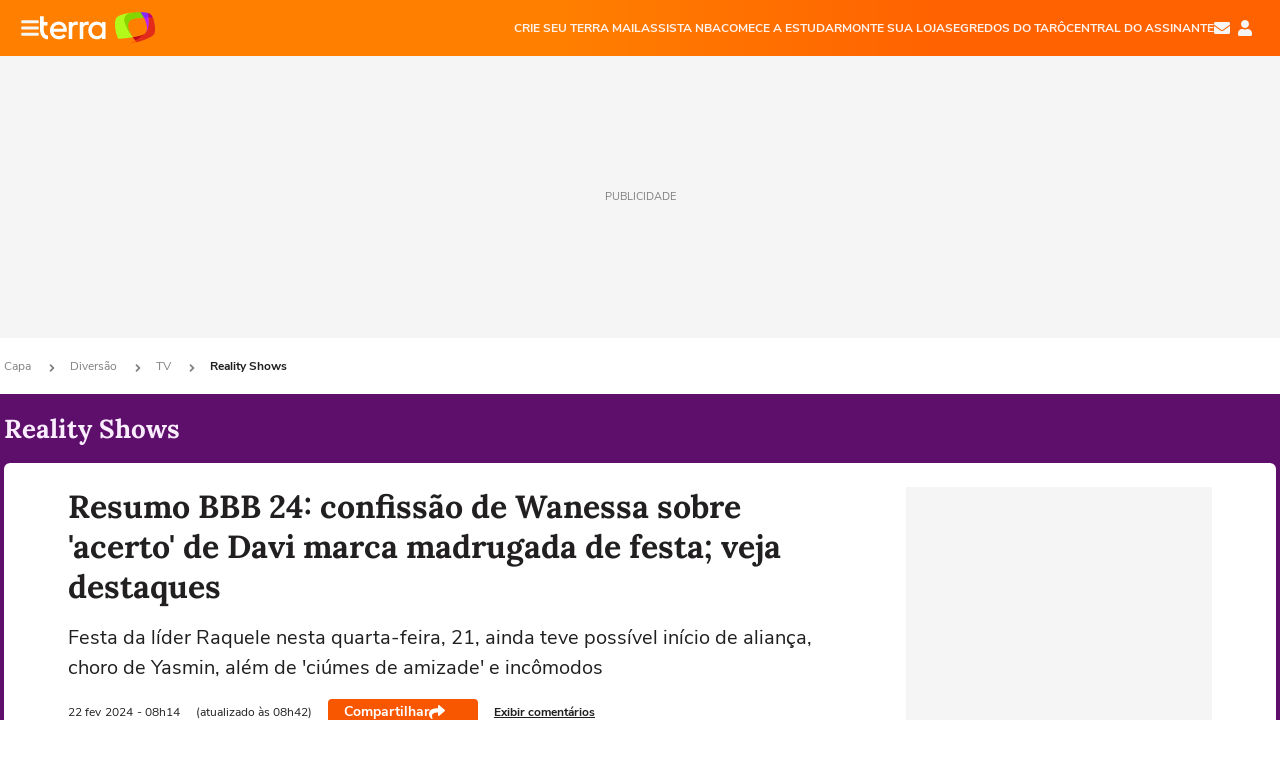

--- FILE ---
content_type: text/html; charset=utf-8
request_url: https://www.terra.com.br/diversao/tv/reality-shows/resumo-bbb-24-confissao-de-wanessa-sobre-acerto-de-davi-marca-madrugada-de-festa-veja-destaques,23c5e02954e25fba5a208ff685dc901f6nu4aviw.html
body_size: 24705
content:
<!DOCTYPE html>




    




    


                                                    

    



<html lang="pt-BR" data-range="xlarge">
<head>
    <meta charset="utf-8" />
    <meta http-equiv="X-UA-Compatible" content="IE=edge">
    <meta name="description" content="Festa da líder Raquele nesta quarta-feira, 21, ainda teve possível início de aliança, choro de Yasmin, além de &#39;ciúmes de amizade&#39; e incômodos"/>
    <meta name="twitter:card" content="summary_large_image" />
    <meta name="twitter:site" content="@TerraDiversaoBR" />
    <meta name="twitter:description" content="Festa da líder Raquele nesta quarta-feira, 21, ainda teve possível início de aliança, choro de Yasmin, além de &#39;ciúmes de amizade&#39; e incômodos" />
    <meta name="twitter:dnt" content="on">
    <meta property="article:publisher" content="https://www.facebook.com/TerraBrasil" />
    <meta name="keywords" content="Big Brother Brasil,reality show,Rede Globo,Wanessa Camargo" />
    <meta name="expires" content="never" />
    <meta http-equiv="default-style" content="text/css" />
    <meta name="viewport" content="width=device-width, initial-scale=1.0"/>
    <meta name="theme-color" content="#ff7212">
    <meta name="referrer" content="origin">
    <meta http-equiv="Content-Security-Policy" content="upgrade-insecure-requests">



    <meta property="fb:admins" content="1640032884" />
    <meta property="fb:app_id" content="319227784756907" />
    <meta property="og:site_name" content="Terra" />
    <meta property="og:title" content="Resumo BBB 24: confissão de Wanessa sobre &#39;acerto&#39; de Davi marca madrugada de festa; veja destaques" />
    <meta property="og:type" content="article" />
    <meta property="og:url" content="https://www.terra.com.br/diversao/tv/reality-shows/resumo-bbb-24-confissao-de-wanessa-sobre-acerto-de-davi-marca-madrugada-de-festa-veja-destaques,23c5e02954e25fba5a208ff685dc901f6nu4aviw.html" />
    <meta property="og:description" content="Festa da líder Raquele nesta quarta-feira, 21, ainda teve possível início de aliança, choro de Yasmin, além de &#39;ciúmes de amizade&#39; e incômodos" />
    <meta property="og:category" content="Reality Shows" />
    <meta property="article:author" content="estadaoconteudo">

        <meta name="publishdate" content="20240222114213" />
    
                <meta name="publish-date" content="2024-02-22T08:14:20Z" />
    
                            
                                                        
    <meta property="og:image" content="https://s1.trrsf.com/update-1698692222/fe/zaz-mod-t360-icons/svg/logos/terra-16x9-borda.png"/>
    <meta property="image" content="https://s1.trrsf.com/update-1698692222/fe/zaz-mod-t360-icons/svg/logos/terra-16x9-borda.png">
    <meta property="og:image:width" content="1200"/>
    <meta property="og:image:height" content="630"/>

        <meta name="robots" content="max-image-preview:standard">
    
    <title>Resumo BBB 24: confissão de Wanessa sobre &#39;acerto&#39; de Davi marca madrugada de festa; veja destaques</title>

    <link rel="image_src" href="https://s1.trrsf.com/update-1698692222/fe/zaz-mod-t360-icons/svg/logos/terra-16x9-borda.png" />
    <link rel="shortcut icon" type="image/x-icon" href="https://www.terra.com.br/globalSTATIC/fe/zaz-mod-t360-icons/svg/logos/terra-favicon-ventana.ico" />
    <link rel="manifest" href="https://www.terra.com.br/manifest-br.json">
    <meta name="apple-mobile-web-app-status-bar-style" content="default" />
<meta name="mobile-web-app-capable" content="yes" />
<link rel="apple-touch-icon" type="image/x-icon" href="https://s1.trrsf.com/fe/zaz-mod-t360-icons/svg/logos/terra-ventana-ios.png" />
<link href="https://s1.trrsf.com/update-1698692222/fe/zaz-mod-t360-icons/svg/logos/terra-ios2048x2732.png" sizes="2048x2732" rel="apple-touch-startup-image" />
<link href="https://s1.trrsf.com/update-1698692222/fe/zaz-mod-t360-icons/svg/logos/terra-ios1668x2224.png" sizes="1668x2224" rel="apple-touch-startup-image" />
<link href="https://s1.trrsf.com/update-1698692222/fe/zaz-mod-t360-icons/svg/logos/terra-ios1536x2048.png" sizes="1536x2048" rel="apple-touch-startup-image" />
<link href="https://s1.trrsf.com/update-1698692222/fe/zaz-mod-t360-icons/svg/logos/terra-ios1125x2436.png" sizes="1125x2436" rel="apple-touch-startup-image" />
<link href="https://s1.trrsf.com/update-1698692222/fe/zaz-mod-t360-icons/svg/logos/terra-ios1242x2208.png" sizes="1242x2208" rel="apple-touch-startup-image" />
<link href="https://s1.trrsf.com/update-1698692222/fe/zaz-mod-t360-icons/svg/logos/terra-ios750x1334.png" sizes="750x1334" rel="apple-touch-startup-image" />
<link href="https://s1.trrsf.com/update-1698692222/fe/zaz-mod-t360-icons/svg/logos/terra-ios640x1136.png" sizes="640x1136" rel="apple-touch-startup-image" />
<link rel="preconnect" href="https://p2.trrsf.com" crossorigin>
<link rel="preconnect" href="https://s1.trrsf.com" crossorigin>

    <link rel="preload" href="https://s1.trrsf.com/fe/zaz-ui-t360/_fonts/nunito-sans-v6-latin-regular.woff" as="font" type="font/woff" crossorigin>
    <link rel="preload" href="https://s1.trrsf.com/fe/zaz-ui-t360/_fonts/nunito-sans-v6-latin-700.woff" as="font" type="font/woff" crossorigin>
    <link rel="preload" href="https://s1.trrsf.com/fe/zaz-ui-t360/_fonts/lora-v20-latin-700.woff" as="font" type="font/woff" crossorigin>
    <link rel="preload" href="https://s1.trrsf.com/fe/zaz-ui-t360/_fonts/nunito-sans-v8-latin-900.woff" as="font" type="font/woff" crossorigin>

    
    
	<link rel="canonical" href="https://www.terra.com.br/diversao/tv/reality-shows/resumo-bbb-24-confissao-de-wanessa-sobre-acerto-de-davi-marca-madrugada-de-festa-veja-destaques,23c5e02954e25fba5a208ff685dc901f6nu4aviw.html" />

    

    



	
	
    

				




    
<!-- INCLUDER -->












                

                            

    
    





<link rel="preload" href="https://s1.trrsf.com/update-1755264309/fe/zaz-cerebro/prd/scripts/zaz.min.js" as="script">
<link rel="preload" href="https://s1.trrsf.com/update-1764773115/fe/zaz-mod-manager/mod-manager.min.js" as="script">
<style type="text/css" data-includerInjection="https://s1.trrsf.com/update-1731442236/fe/zaz-ui-t360/_css/fonts.min.css" >
@font-face{font-family:'Nunito Sans';font-display:optional;font-style:normal;font-weight:400;src:url(https://s1.trrsf.com/fe/zaz-ui-t360/_fonts/nunito-sans-v6-latin-regular.woff) format("woff"),url(https://s1.trrsf.com/fe/zaz-ui-t360/_fonts/nunito-sans-v6-latin-regular.ttf) format("truetype")}@font-face{font-family:'Nunito Sans';font-display:optional;font-style:normal;font-weight:700;src:url(https://s1.trrsf.com/fe/zaz-ui-t360/_fonts/nunito-sans-v6-latin-700.woff) format("woff"),url(https://s1.trrsf.com/fe/zaz-ui-t360/_fonts/nunito-sans-v6-latin-700.ttf) format("truetype")}@font-face{font-family:'Nunito Sans';font-display:optional;font-style:normal;font-weight:900;src:url(https://s1.trrsf.com/fe/zaz-ui-t360/_fonts/nunito-sans-v8-latin-900.woff) format("woff"),url(https://s1.trrsf.com/fe/zaz-ui-t360/_fonts/nunito-sans-v8-latin-900.ttf) format("truetype")}@font-face{font-family:Lora;font-display:optional;font-style:normal;font-weight:700;src:url(https://s1.trrsf.com/fe/zaz-ui-t360/_fonts/lora-v20-latin-700.woff) format("woff"),url(https://s1.trrsf.com/fe/zaz-ui-t360/_fonts/lora-v20-latin-700.ttf) format("truetype")}@font-face{font-family:'fallback sans-serif';src:local("Arial");ascent-override:101%;descent-override:35%;line-gap-override:0}@font-face{font-family:'fallback serif';src:local("Times New Roman");ascent-override:100%;descent-override:27%;line-gap-override:0}:root{--font-default-sans-serif:'Nunito Sans','fallback sans-serif';--font-default-serif:'Lora','fallback serif'}body,html{font-family:var(--font-default-sans-serif);background-color:var(--body-background-color)}
</style>
<link type="text/css" rel="stylesheet" href="https://s1.trrsf.com/update-1768488324/fe/zaz-ui-t360/_css/context.min.css"  />
<link type="text/css" rel="stylesheet" href="https://s1.trrsf.com/update-1769086508/fe/zaz-mod-t360-icons/_css/essential-solid.min.css"  />
<link type="text/css" rel="stylesheet" href="https://s1.trrsf.com/update-1761919509/fe/zaz-mod-t360-icons/_css/sizes.min.css"  />
<link type="text/css" rel="stylesheet" href="https://s1.trrsf.com/update-1769086508/fe/zaz-mod-t360-icons/_css/essential.min.css"  />
<link type="text/css" rel="stylesheet" href="https://s1.trrsf.com/update-1769086508/fe/zaz-mod-t360-icons/_css/portal-sva-solid.min.css"  />
<link type="text/css" rel="stylesheet" href="https://s1.trrsf.com/update-1767987310/fe/zaz-app-t360-cards/_css/theme-default.min.css"  />
<link type="text/css" rel="stylesheet" href="https://s1.trrsf.com/update-1769107521/fe/zaz-app-t360-navbar/_css/theme-default.min.css"  />
<link type="text/css" rel="stylesheet" href="https://s1.trrsf.com/update-1767706512/fe/zaz-ui-t360-content/_css/context.min.css"  />
<link type="text/css" rel="stylesheet" href="https://s1.trrsf.com/update-1731442128/fe/zaz-ui-t360-content/_css/carousel-list.min.css"  />
<script type="text/javascript" data-includerInjection="https://s1.trrsf.com/update-1755264309/fe/zaz-cerebro/prd/scripts/zaz.scope.min.js">
/*! zaz-cerebro - v1.7.6 - 15/08/2025 -- 1:17pm */
if(!window.zaz&&window.performance&&"function"==typeof window.performance.mark)try{window.performance.mark("ZAZ_CEREBRO_DEFINED")}catch(perfException){window.console&&"object"==typeof window.console&&("function"==typeof window.console.warn?window.console.warn("Error registering performance metric ZAZ_CEREBRO_DEFINED. "+perfException.message):"function"==typeof window.console.log&&window.console.error("[ZaZ Warning] Error registering performance metric ZAZ_CEREBRO_DEFINED. "+perfException.message))}!function(){"use strict";var environment,minified,q,eq,o;window.zaz||(window.zaz=(minified=!1,o={getQueue:function(){return q},getExtQueue:function(){return eq},use:function(fn,scope){return fn.scope=scope,q.push(fn),window.zaz},extend:function(name,fn){eq.push([name,fn])},status:"pre-build",options:{global:{}},version:"1.7.6",notSupported:!(eq=[]),fullyLoaded:!(q=[]),lastRevision:""}),window.zaz.environment=void 0)}();

</script><noscript><!-- behavior layer --></noscript>
<script type="text/javascript" data-includerInjection="https://s1.trrsf.com/update-1755264309/fe/zaz-cerebro/prd/scripts/range.inline.min.js">
/*! zaz-cerebro - v1.7.6 - 15/08/2025 -- 1:17pm */
!function(){"use strict";var zazViewport=window.innerWidth||document.documentElement.clientWidth||document.body.clientWidth,zazObjHTML=document.querySelector("html");zazViewport<768?zazObjHTML.setAttribute("data-range","small"):zazViewport<1024?zazObjHTML.setAttribute("data-range","medium"):zazViewport<1280?zazObjHTML.setAttribute("data-range","large"):1280<=zazViewport&&zazObjHTML.setAttribute("data-range","xlarge")}();

</script><noscript><!-- behavior layer --></noscript>
<script type="text/javascript"  src="https://s1.trrsf.com/update-1768488324/fe/zaz-ui-t360/_js/transition.min.js"></script><noscript>Script = https://s1.trrsf.com/update-1768488324/fe/zaz-ui-t360/_js/transition.min.js</noscript>
<script type="text/javascript" async="async" src="https://pagead2.googlesyndication.com/pagead/js/adsbygoogle.js?client=ca-pub-7059064278943417"></script><noscript>Script = https://pagead2.googlesyndication.com/pagead/js/adsbygoogle.js?client=ca-pub-7059064278943417</noscript>

<!-- // INCLUDER -->

    <!-- METRICS //-->
    <script type="text/javascript">
        var idItemMenu = 'dive-ditv-rsho';
        var tgmKey="br.entertainment_tv.articles";
									var terra_info_channeldetail = '/';
					        var terra_info_id = "23c5e02954e25fba5a208ff685dc901f6nu4aviw";
        var terra_info_service  = "PubCMSTerra";
        var terra_info_type  = "NOT";
        var terra_info_clssfctn = "novo_portal";
        var terra_info_pagetype = "content";
        var terra_stats_dvctype = "web";
        var terra_info_source = "estadaoconteudo";
        var terra_info_author = "";
        var terra_info_special_article = false;
                    var terra_info_vendor = "estadao-licenciamentoconteudo";
                var terra_info_sponsored_content = false;
                                                                            
            var terra_source_type = "agencia";
        
                var terra_info_customgroup = "";
        window.terraVersion = 'terra360';

        //Context
        window.trr = {};
        window.trr.contextData = {
            device : "web",
            lang : "pt-br",
            country : "br",
            domain : "terra.com.br",
            channelId : "51f583846e54a310VgnVCM4000009bcceb0aRCRD",
            vgnID : "23c5e02954e25fba5a208ff685dc901f6nu4aviw",
            coverChannelId: "20e07ef2795b2310VgnVCM3000009af154d0RCRD",
            idItemMenu: idItemMenu,
            socialreader : false,
            landingName : "diversao",
            coverTgmkey : "br.homepage.home",
                        menu : {
              id : idItemMenu,
                            media_service : "True"
            },
            liveTicker: {
                idItemMenu: idItemMenu,
                countryLive: "br" //new
            },
            contentPage: {
                    has_comments: true,
                    content_title: "Resumo BBB 24: confissão de Wanessa sobre &#39;acerto&#39; de Davi marca madrugada de festa; veja destaques",
                    adv_mediaService : "True",
                    adv_label: "publicidade",
                    open_image: "False",
                    showCover : true,
            },
            contentAdvLabel : "publicidade",
            summary: false
        }

        
        window.info_path = {
            channel: "diversao",
            subchannel: "tv",
            channeldetail: "reality-shows",
            breadcrumb: "diversao.tv.reality-shows"
        };

    </script>
    <noscript><!-- Configurações de métricas --></noscript>

    <script type="text/javascript">
        // Ad Relevant Words
        window.adRelevantWords = ["big", "brasil", "lider", "novas", "twitter"]

        var hostNames = {
                "montador": 'montador-54744c6895-9bbwp',
                "croupier": 'montador-54744c6895-9bbwp',
                "includer": 'montador-54744c6895-9bbwp'
        };

        zaz.use(function(pkg){
                                                                pkg.context.page.set('menu_contextual', false);
            pkg.context.page.set("country", "br");
            pkg.context.page.set("templateLayout", "content");
            pkg.context.page.set("templateType", "mediaservice");
            pkg.context.page.set("comments","facebook");
            pkg.context.page.set("language", "pt-br");
            pkg.context.page.set("locale", "pt-BR");
            pkg.context.page.set("channel","content");
            pkg.context.page.set("channelPath", "Brasil.diversao.tv.reality-shows");
            pkg.context.page.set("idItemMenu","dive-ditv-rsho");
            pkg.context.page.set("feedLive","feedLive");
            pkg.context.page.set("countryLive", "br");
            pkg.context.page.set("canonical_url","https://www.terra.com.br/diversao/tv/reality-shows/resumo-bbb-24-confissao-de-wanessa-sobre-acerto-de-davi-marca-madrugada-de-festa-veja-destaques,23c5e02954e25fba5a208ff685dc901f6nu4aviw.html");
            pkg.context.page.set("loadAds",true);
            pkg.context.page.set("landingColor","diversao");
            pkg.context.page.set("abTest", "")
            pkg.context.page.set("paidContent", false);

                        pkg.context.page.set("mediaService", true);
            
                            pkg.context.page.set('notifyKey', 'diversao');
                pkg.context.page.set('notifyText', 'Fique por dentro das principais notícias de Entretenimento');
				            
            

            pkg.context.page.set("adsRefresh","false");
                            pkg.context.page.set("ticker", true);
				                        pkg.context.page.set("tgmkey", {
                'home' : 'br.homepage.home',
                'content' : 'br.entertainment_tv.articles',
                'cabeceira' : 'br.entertainment_tv.articles',
                'video' : 'br.entertainment_tv',
                'rodape' : { 'key': 'br.entertainment_tv.articles', 'area': 'rodape' },
                'gallery' : { 'key': 'br.entertainment_tv.articles', 'area': 'galeria' },
                'end' : { 'key': 'br.entertainment_tv.articles', 'area': 'end' },
                'maisSobre' : { 'key': 'br.entertainment_tv.articles', 'area': 'maissobre' },
                'contentShareSeal' : { 'key': 'br.entertainment_tv.articles', 'area': 'patrocinio' }
            });
            pkg.context.platform.set("type", "web");
            pkg.context.browser.set('agentProfile','modern');
            pkg.context.page.set("channelID", "51f583846e54a310VgnVCM4000009bcceb0aRCRD");
            pkg.context.page.set("vgnID", "23c5e02954e25fba5a208ff685dc901f6nu4aviw");
            pkg.context.publisher.set("detail", "");
            pkg.context.publisher.set("env", "prd");
            pkg.context.publisher.set("id", "v7");
            pkg.context.publisher.set("template", "content");
            pkg.context.publisher.set("version", "1.0.0");
            pkg.context.page.set('showBarraSVA', true);
            pkg.context.page.set("showBarraSVAMob", true);
            pkg.context.page.set('rejectAdS0', true);
            pkg.context.page.set('X-Requested-With', "");
            pkg.context.page.set('hasGallery', false);

            
                                    pkg.context.page.set('datePublished', '2024-02-22T08:14:20-03:00');
            
                        pkg.context.page.set("channelTitle", "Reality Shows");
                        pkg.context.publisher.set("channelUrl", "https://www.terra.com.br/diversao/tv/reality-shows/");

            var reject = [];
			reject.push("ad");

            
            pkg.context.page.set('appParams',{
                'app.navBar' : {reject: reject}
            });

            			                                pkg.context.page.set("breadCrumbIDs", ['20e07ef2795b2310VgnVCM3000009af154d0RCRD', '8a8775b4786b2310VgnVCM3000009af154d0RCRD', '156e1584bc9c8310VgnVCM3000009acceb0aRCRD', '51f583846e54a310VgnVCM4000009bcceb0aRCRD']);
			        });
    </script>
    <noscript></noscript>
        <script type="application/ld+json">
    {
        "@context": "http://schema.org",
        "@type": "NewsArticle",
        "mainEntityOfPage": {
           "@type": "WebPage",
           "@id": "https://www.terra.com.br/diversao/tv/reality-shows/resumo-bbb-24-confissao-de-wanessa-sobre-acerto-de-davi-marca-madrugada-de-festa-veja-destaques,23c5e02954e25fba5a208ff685dc901f6nu4aviw.html"
	    },
        "headline": "Resumo BBB 24: confissão de Wanessa sobre &#39;acerto&#39; de Davi marca madrugada de festa; veja destaques",
        "image": [
            "https://s1.trrsf.com/update-1698692222/fe/zaz-mod-t360-icons/svg/logos/terra-16x9-borda.png",
            "https://s1.trrsf.com/fe/zaz-mod-t360-icons/svg/logos/terra-1x1-com-borda.png",
            "https://s1.trrsf.com/fe/zaz-mod-t360-icons/svg/logos/terra-4x3-com-borda.png"
        ],
                    "datePublished": "2024-02-22T08:14:20-03:00",
        	        	        	                            "dateModified": "2024-02-22T08:42:13-03:00",
                "author": [
                                                    {
                    "@type": "Person",
                    "name": "Estadão Conteúdo"
                }
                                                    ],
        "publisher": {
            "@type": "Organization",
            "name" : "Terra",
            "url" : "https://www.terra.com.br/",
            "logo": {
                "@type": "ImageObject",
                "url": "https://s1.trrsf.com/fe/zaz-mod-t360-icons/svg/logos/terra-4x3-com-borda.png",
                "height": 83,
                "width": 300
            }
        },
                                    "description": "Festa da líder Raquele nesta quarta-feira, 21, ainda teve possível início de aliança, choro de Yasmin, além de &#39;ciúmes de amizade&#39; e incômodos"
    }
    </script>
    
    
    

</head>
<body class="pt-BR " itemscope itemtype="http://schema.org/WebPage">
<!-- NIGHTMODE -->
    <script type="text/javascript">
    window.applyUserTheme = function(t) {
        document.documentElement.setAttribute('color-scheme', t);
        zaz.use(function(pkg){
            pkg.context.page.set('user_theme', t);
        });
    }
        
    function applyTheme () {
        var regexUserThemeCookie = /user_theme=(\w+)/.exec(document.cookie);
        var OSTheme = window.matchMedia('(prefers-color-scheme: dark)');
    
        if (regexUserThemeCookie) {
            switch (regexUserThemeCookie[1]) {
                case 'dark':
                    window.applyUserTheme('dark');
                    break;
                case 'light':
                    window.applyUserTheme('light');
                    break;
                case 'auto':
                    OSTheme.onchange = function(e) {
                        window.applyUserTheme(e.matches ? 'dark' : 'light');
                    }
                    window.applyUserTheme(OSTheme.matches ? 'dark' : 'light');
                    break;
            }
        } else {
            document.documentElement.setAttribute('color-scheme', 'light');
        }
    }

    if(document.prerendering) {
        document.addEventListener("prerenderingchange", function () {
            applyTheme();
        });
    } else {
        applyTheme();
    }

    var regexLoadAds = /load_ads=(\w+)/.exec(document.cookie);
    if(regexLoadAds && regexLoadAds[1] == 'false'){
        window.adsbygoogle = window.adsbygoogle || [];
        window.adsbygoogle.pauseAdRequests = 1;

        var css, style = document.createElement('style');
        var css = '.table-ad, .premium-hide-ad {display: none}';
        style.textContent = css;
        document.head.appendChild(style);

        zaz.use(function(pkg){
            pkg.context.page.set('loadAds', false);
        });
    }

    window.terraPremium = regexLoadAds && regexLoadAds[1] == 'false';
    window.__gamThreadYield = Math.random() >= 0.5;
</script>
<!-- ACCESSIBILITY -->
<ul class="accessibility-block" style="position: absolute; top: -99999px; left: 0;">
        <li><a href="#trr-ctn-general" tabindex="1">Ir ao conteúdo</a></li>
    </ul>
                





<div id="zaz-app-t360-navbar"
     class="zaz-app-t360-navbar  "
     data-active-module=""
     >
    <div class="navbar">
        <header class="navbar__content">
            <div class="navbar__ranges" color-scheme="dark">
                <div class="navbar__left">
                    <div class="navbar__left--menu icon-solid icon-20 icon-color-auto icon-bars"></div>
                    <a href="https://www.terra.com.br" class="navbar__left--logo icon ">Página principal</a>
                </div>
                <div class="navbar__right">
                                            
<nav class="navbar__sva">
    
            <ul class="navbar__sva--items">
                                                                                                
                        
                        <li>
                            <a href="https://servicos.terra.com.br/para-voce/terra-mail/?utm_source=portal-terra&utm_medium=espaco-fixo&utm_campaign=header-headerds&utm_content=lp&utm_term=terra-mail-b2c_pos-01&cdConvenio=CVTR00001907" target="_blank" data="{&#39;id&#39;: 423, &#39;parent&#39;: None, &#39;label&#39;: &#39;CRIE SEU TERRA MAIL&#39;, &#39;url&#39;: &#39;https://servicos.terra.com.br/para-voce/terra-mail/?utm_source=portal-terra&amp;utm_medium=espaco-fixo&amp;utm_campaign=header-headerds&amp;utm_content=lp&amp;utm_term=terra-mail-b2c_pos-01&amp;cdConvenio=CVTR00001907&#39;}" rel="noopener">
                                                                CRIE SEU TERRA MAIL
                            </a>
                        </li>
                                                                                                                                    
                        
                        <li>
                            <a href="https://servicos.terra.com.br/para-voce/nba-league-pass/?utm_source=portal-terra&utm_medium=espaco-fixo&utm_campaign=header-headerds&utm_content=lp&utm_term=nba_pos-02&cdConvenio=CVTR00001907" target="_blank" data="{&#39;id&#39;: 419, &#39;parent&#39;: None, &#39;label&#39;: &#39;ASSISTA NBA&#39;, &#39;url&#39;: &#39;https://servicos.terra.com.br/para-voce/nba-league-pass/?utm_source=portal-terra&amp;utm_medium=espaco-fixo&amp;utm_campaign=header-headerds&amp;utm_content=lp&amp;utm_term=nba_pos-02&amp;cdConvenio=CVTR00001907&#39;}" rel="noopener">
                                                                ASSISTA NBA
                            </a>
                        </li>
                                                                                                                                    
                        
                        <li>
                            <a href="https://servicos.terra.com.br/para-voce/cursos-online/?utm_source=portal-terra&utm_medium=espaco-fixo&utm_campaign=header-headerds&utm_content=lp&utm_term=cursos_pos-03&cdConvenio=CVTR00001907" target="_blank" data="{&#39;id&#39;: 421, &#39;parent&#39;: None, &#39;label&#39;: &#39;COMECE A ESTUDAR&#39;, &#39;url&#39;: &#39;https://servicos.terra.com.br/para-voce/cursos-online/?utm_source=portal-terra&amp;utm_medium=espaco-fixo&amp;utm_campaign=header-headerds&amp;utm_content=lp&amp;utm_term=cursos_pos-03&amp;cdConvenio=CVTR00001907&#39;}" rel="noopener">
                                                                COMECE A ESTUDAR
                            </a>
                        </li>
                                                                                                                                    
                        
                        <li>
                            <a href="https://servicos.terra.com.br/para-seu-negocio/loja-virtual/?utm_source=portal-terra&utm_medium=espaco-fixo&utm_campaign=header-headerds&utm_content=lp&utm_term=loja-virtual_pos-04&cdConvenio=CVTR00001907" target="_blank" data="{&#39;id&#39;: 422, &#39;parent&#39;: None, &#39;description&#39;: &#39;&lt;p class=&#34;text&#34;&gt;&amp;nbsp;&lt;/p&gt;\n\n&lt;div id=&#34;professor_prebid-root&#34;&gt;&amp;nbsp;&lt;/div&gt;\n&#39;, &#39;label&#39;: &#39;MONTE SUA LOJA&#39;, &#39;url&#39;: &#39;https://servicos.terra.com.br/para-seu-negocio/loja-virtual/?utm_source=portal-terra&amp;utm_medium=espaco-fixo&amp;utm_campaign=header-headerds&amp;utm_content=lp&amp;utm_term=loja-virtual_pos-04&amp;cdConvenio=CVTR00001907&#39;}" rel="noopener">
                                                                MONTE SUA LOJA
                            </a>
                        </li>
                                                                                                                                    
                        
                        <li>
                            <a href="https://servicos.terra.com.br/para-voce/cursos-online/terra-voce/curso-de-taro/?utm_source=portal-terra&utm_medium=espaco-fixo&utm_campaign=header-headerds&utm_content=lp&utm_term=curso-taro_pos-05&cdConvenio=CVTR00001907" target="_blank" data="{&#39;id&#39;: 2160, &#39;parent&#39;: None, &#39;label&#39;: &#39;SEGREDOS DO TARÔ&#39;, &#39;url&#39;: &#39;https://servicos.terra.com.br/para-voce/cursos-online/terra-voce/curso-de-taro/?utm_source=portal-terra&amp;utm_medium=espaco-fixo&amp;utm_campaign=header-headerds&amp;utm_content=lp&amp;utm_term=curso-taro_pos-05&amp;cdConvenio=CVTR00001907&#39;}" rel="noopener">
                                                                SEGREDOS DO TARÔ
                            </a>
                        </li>
                                                                                                                                    
                        
                        <li>
                            <a href="https://central.terra.com.br/login?next=http://central.terra.com.br/?utm_source=portal-terra&utm_medium=espaco-fixo&utm_campaign=header&utm_content=pg&utm_term=central-do-assinante_pos-06&cdConvenio=CVTR00001907" target="_blank" data="{&#39;id&#39;: 543, &#39;parent&#39;: None, &#39;label&#39;: &#39;Central do Assinante&#39;, &#39;url&#39;: &#39;https://central.terra.com.br/login?next=http://central.terra.com.br/?utm_source=portal-terra&amp;utm_medium=espaco-fixo&amp;utm_campaign=header&amp;utm_content=pg&amp;utm_term=central-do-assinante_pos-06&amp;cdConvenio=CVTR00001907&#39;}" rel="noopener">
                                                                Central do Assinante
                            </a>
                        </li>
                                                        </ul>
    </nav>                    
                    <div class="navbar__right--user-info">
                        <a href="https://mail.terra.com.br/?utm_source=portal-terra&utm_medium=home" rel="noopener" target="_blank" class="navbar__right--mail icon-solid icon-color-auto icon-16 icon-envelope" title="E-mail do Terra">E-mail</a>
                        <div class="navbar__right--user-area navbar__icon-size-auto">
                            <span class="icon-solid icon-color-auto icon-16 icon-user-account" title="Configurações da conta"></span>
                        </div>
                    </div>
                </div>

            </div>

                    </header>

        <div class="navbar__extension">
            
                    </div>

        <div class="navbar-modules-notifications"></div>
    </div>
    <div class="navbar-modules">
        <div class="navbar-modules__shadow"></div>
    </div>
</div>

<article class="article article_diversao   " id="article">
        <div class="table-ad ad-get-size table-ad__fixed-size premium-hide-ad" data-type="AD" data-area-ad="cabeceira" id="header-full-ad-container">
        <div id="header-full-ad" class="table-ad__full"><span class="table-ad__full--label">PUBLICIDADE</span></div>
    </div>
    
    
                
                    <ul class="breadcrumb " itemtype="http://schema.org/BreadcrumbList" itemscope>
                    <li itemprop="itemListElement" itemtype="http://schema.org/ListItem" itemscope>
                            <a itemprop="item" href="https://www.terra.com.br/">
                    <meta itemprop="name" content="Capa">
                    <meta itemprop="position" content="1">
                    Capa
                </a>
                                    <span class="icon icon-solid icon-12 icon-angle-right"></span>
                    </li>
                            <li itemprop="itemListElement" itemtype="http://schema.org/ListItem" itemscope>
                            <a itemprop="item" href="https://www.terra.com.br/diversao/">
                    <meta itemprop="name" content="Diversão">
                    <meta itemprop="position" content="2">
                    Diversão
                </a>
                                    <span class="icon icon-solid icon-12 icon-angle-right"></span>
                    </li>
                            <li itemprop="itemListElement" itemtype="http://schema.org/ListItem" itemscope>
                            <a itemprop="item" href="https://www.terra.com.br/diversao/tv/">
                    <meta itemprop="name" content="TV">
                    <meta itemprop="position" content="3">
                    TV
                </a>
                                    <span class="icon icon-solid icon-12 icon-angle-right"></span>
                    </li>
                            <li itemprop="itemListElement" itemtype="http://schema.org/ListItem" itemscope>
                            <a itemprop="item" href="https://www.terra.com.br/diversao/tv/reality-shows/">
                    <meta itemprop="name" content="Reality Shows">
                    <meta itemprop="position" content="4">
                    Reality Shows
                </a>
                                </li>
            </ul>    
                
<div itemprop="image" itemscope itemtype="https://schema.org/ImageObject">
    <meta itemprop="representativeOfPage" content="true">
    <meta itemprop="url" content="https://p2.trrsf.com/image/fget/cf/800/450/middle/s1.trrsf.com/atm/3/core/_img/terra-logo-white-bg-v3.jpg">
    <meta itemprop="width" content="800">
    <meta itemprop="height" content="450">
</div>

<div class="article__header ">
    <div class="article__header__background--first bg-color-diversao "></div>
                    





<div class="app-t360-table__header-exclusive has-media-service ">
    <div class="app-t360-table__header-exclusive__container">
                        <h3 class="app-t360-table__header-exclusive__title color-secondary-diversao ">Reality Shows</h3>
            </div>

    <div class="header-items">
                        
            </div>

    </div>    </div>    
    
    
    
            <div class="article__content-wrapper">
    <div class="article__content">
        <!-- COLUNA DA ESQUERDA -->
        <div class="article__content--left">
            <div class="article__header__content">
                                                                                                                                                                                                <div class="article__header__content__background article__header__content__background--left bg-color-diversao "></div>
                <div class="article__header__content__background article__header__content__background--right bg-color-diversao "></div>
                <div class="article__header__content--left ">
                    <div class="article__header__headline" itemprop="headline">
                                                <h1>Resumo BBB 24: confissão de Wanessa sobre 'acerto' de Davi marca madrugada de festa; veja destaques</h1>
                                            </div>

                    
                                        <div class="article__header__subtitle" itemprop="description">
                        <h2>Festa da líder Raquele nesta quarta-feira, 21, ainda teve possível início de aliança, choro de Yasmin, além de &#39;ciúmes de amizade&#39; e incômodos</h2>
                    </div>
                    
                         
<div class="article__header__author-wrapper author-empty" itemprop="author" itemscope itemtype="http://schema.org/Person">
    <ul class="article__header__author">
                                                            </ul>
</div>
                    <div class="article__header__info">
                                                                                                    <meta itemprop="datePublished" content="2024-02-22T08:14:20-03:00">

                                                                                                                                                <meta itemprop="dateModified" content="2024-02-22T08:42:13-03:00"/>
                                                <div class="article__header__info__datetime">
                                                                                                                                                                                                                
                                                                        
                                                                                                        
                                <!--// sem foto nao mobile //-->
                                <div class="date">
                                    <span class="day-month">22 fev</span>
                                    <span class="year">2024</span>
                                    <span class="time"> - 08h14</span>
                                </div>

                                                                                                        <div class="rescence">
                                                                                                                        (atualizado às 08h42)
                                                                            </div>
                                                                                                                        </div>
                        <div class="t360-sharebar__wrapper">
                            <div class="t360-sharebar">
                                <span>Compartilhar</span>
                                <span class="icon icon-16 icon-share icon-color-white"></span>
                            </div>
                        </div>

                                                    <div class="article__header__info__comments">
                                <a href="#social-comments"><span>Exibir comentários</span></a>
                            </div>
                                            </div>

                </div>
                                                <div class="article__header__content--audima no-audima-ad">
                    <div class="article__header__content--audima__widget" id="audimaWidget"></div>
                                    </div>
            </div>
                        <!-- CONTEUDO DO ARTIGO -->
            <div class="article__content--body article__content--internal ">
                
                <p class="text">Na madrugada desta quarta-feira, 21, os brothers do <i><b>Big Brother Brasil 24</b></i> puderam aproveitar a festa da l&iacute;der Raquele. A elimina&ccedil;&atilde;o de Deniziane mostrou que os participantes est&atilde;o dispostos a repensar novas alian&ccedil;as e at&eacute; a admitir erros.</p><p class="text"><a href="https://www.terra.com.br/tudo-sobre/wanessa-camargo" target="_self">Wanessa Camargo</a> assumiu que Davi "estava certo" em atitudes que geraram a rela&ccedil;&atilde;o de inimizade entre os dois. As reflex&otilde;es fizeram Yasmin Brunet chorar durante a madrugada. A modelo chegou a dizer que "s&oacute; errou at&eacute; agora".</p>
<div class="related-news">
<span class="related-news__title">Not&iacute;cias relacionadas</span>
<div class="related-news__list" data-area="related-content-inread" itemscope="" itemtype="http://schema.org/WebPage">
<a class="related-news__item related-news__link related-news__item-3" data-reason="ga" data-size="card-related-inread" data-source-name="Contigo" data-source-types="SRC,PRT" data-type="N" href="https://www.terra.com.br/diversao/tv/reality-shows/internauta-diz-que-sarah-sera-escorracada-do-bbb-26-e-gil-do-vigor-rebate-consequencia,76c5464a8244135bf9b5a1c4d956c733hntwbj5e.html" id="76c5464a8244135bf9b5a1c4d956c733hntwbj5e" itemprop="relatedLink" title="Internauta diz que Sarah ser&aacute; escorra&ccedil;ada do BBB 26 e Gil do Vigor rebate: 'Consequ&ecirc;ncia...'">
<img alt="Sarah Andrade, participante do BBB 26, e Gil do Vigor (Reprodu&ccedil;&atilde;o/TV Globo) Foto: Contigo" class="related-news__item--image related-news__item-3--image" height="101" src="https://p2.trrsf.com/image/fget/cf/201/101/smart/images.terra.com/2026/01/22/983451374-sarah-andrade-participante-do-bbb-26-e-gil-do-vigor.jpg" srcset="https://p2.trrsf.com/image/fget/cf/402/202/smart/images.terra.com/2026/01/22/983451374-sarah-andrade-participante-do-bbb-26-e-gil-do-vigor.jpg 2x" width="201"/>
<h6 class="related-news__item--text related-news__item--text-3">Internauta diz que Sarah ser&aacute; escorra&ccedil;ada do BBB 26 e Gil do Vigor rebate: 'Consequ&ecirc;ncia...'</h6>
</a>
<a class="related-news__item related-news__link related-news__item-3" data-reason="ga" data-size="card-related-inread" data-source-name="Contigo" data-source-types="SRC,PRT" data-type="N" href="https://www.terra.com.br/diversao/tv/novelas/atuacao-de-belo-e-viviane-araujo-em-tres-gracas-da-o-que-falar-gente-do-ceu,8ffa59413d09cd77469a588efdcbace7qv4igbqr.html" id="8ffa59413d09cd77469a588efdcbace7qv4igbqr" itemprop="relatedLink" title="Atua&ccedil;&atilde;o de Belo e Viviane Ara&uacute;jo em 'Tr&ecirc;s Gra&ccedil;as' d&aacute; o que falar: 'Gente do c&eacute;u'">
<img alt="Tr&ecirc;s Gra&ccedil;as Foto: Reprodu&ccedil;&atilde;o/TV Globo / Contigo" class="related-news__item--image related-news__item-3--image" height="101" src="https://p2.trrsf.com/image/fget/cf/201/101/smart/images.terra.com/2026/01/21/1747994477-belo.jpg" srcset="https://p2.trrsf.com/image/fget/cf/402/202/smart/images.terra.com/2026/01/21/1747994477-belo.jpg 2x" width="201"/>
<h6 class="related-news__item--text related-news__item--text-3">Atua&ccedil;&atilde;o de Belo e Viviane Ara&uacute;jo em 'Tr&ecirc;s Gra&ccedil;as' d&aacute; o que falar: 'Gente do c&eacute;u'</h6>
</a>
<a class="related-news__item related-news__link related-news__item-3" data-reason="ga" data-size="card-related-inread" data-source-name="Contigo" data-source-types="SRC,PRT" data-type="N" href="https://www.terra.com.br/diversao/tv/novelas/tres-gracas-rogerio-humilha-arminda-sem-do-e-a-expulsa-de-casa,70baca5af82c4cdc0a8256bcebdac6153ht0lkrz.html" id="70baca5af82c4cdc0a8256bcebdac6153ht0lkrz" itemprop="relatedLink" title="'Tr&ecirc;s Gra&ccedil;as': Rog&eacute;rio humilha Arminda sem d&oacute; e a expulsa de casa">
<img alt="Arminda (Grazi Massafera) e Rog&eacute;rio (Eduardo Moscovis) de Tr&ecirc;s Gra&ccedil;as (Reprodu&ccedil;&atilde;o/TV Globo) Foto: Contigo" class="related-news__item--image related-news__item-3--image" height="101" src="https://p2.trrsf.com/image/fget/cf/201/101/smart/images.terra.com/2026/01/21/1186083327-arminda-grazi-massafera-e-rogerio-eduardo-moscovis-de-tres-gracas.jpg" srcset="https://p2.trrsf.com/image/fget/cf/402/202/smart/images.terra.com/2026/01/21/1186083327-arminda-grazi-massafera-e-rogerio-eduardo-moscovis-de-tres-gracas.jpg 2x" width="201"/>
<h6 class="related-news__item--text related-news__item--text-3">'Tr&ecirc;s Gra&ccedil;as': Rog&eacute;rio humilha Arminda sem d&oacute; e a expulsa de casa</h6>
</a>
</div>
</div><div class="ad-video-inread" id="ad-video-inread"></div><p class="text">As duas tamb&eacute;m aproveitaram para conversar com Fernanda, que retornou do &uacute;ltimo pared&atilde;o, para esclarecer motivos de voto. A noite ainda teve Davi sentindo "ci&uacute;mes de amizade" de Isabelle e inc&ocirc;modo de Rodriguinho com atitudes de Pitel.</p><h3>Veja o resumo da madrugada do<i> BBB 24</i></h3><h3>Festa 'doce'</h3><blockquote class="twitter-tweet" id="1760485096178471128?ref_src=twsrc%5Etfw">
<p class="text" dir="ltr" lang="pt">Come&ccedil;ou a Festa da L&iacute;der Raquele ?? <a href="https://twitter.com/hashtag/BBB24?src=hash&amp;ref_src=twsrc%5Etfw" target="_blank">#BBB24</a> <a href="https://twitter.com/hashtag/RedeBBB?src=hash&amp;ref_src=twsrc%5Etfw" target="_blank">#RedeBBB</a> <a href="https://t.co/KyCqpWDz2G" target="_blank">pic.twitter.com/KyCqpWDz2G</a></p>&mdash; Big Brother Brasil (@bbb) <a href="https://twitter.com/bbb/status/1760485096178471128?ref_src=twsrc%5Etfw" target="_blank">February 22, 2024</a>
</blockquote><p class="text">Confeiteira, Raquele encerrou sua lideran&ccedil;a no<i> BBB 24</i> com uma festa com o tema "a vida &eacute; doce". Durante a madrugada, os brothers puderam se deliciar, at&eacute; mesmo, com uma mesa cheia de doces.</p><h3>Wanessa confessa 'acerto' de Davi</h3><blockquote class="twitter-tweet" id="1760547907701187000?ref_src=twsrc%5Etfw">
<p class="text" dir="ltr" lang="pt">Wanessa e Yasmin d&atilde;o raz&atilde;o ao Davi por ter alertado a Yasmin sobre estar andando com os Gnomos <a href="https://twitter.com/hashtag/BBB24?src=hash&amp;ref_src=twsrc%5Etfw" target="_blank">#BBB24</a></p>
<p class="text"><a href="https://t.co/2kCwktP1GI" target="_blank">pic.twitter.com/2kCwktP1GI</a></p> &mdash; Dantas (@Dantinhas) <a href="https://twitter.com/Dantinhas/status/1760547907701187000?ref_src=twsrc%5Etfw" target="_blank">February 22, 2024</a>
</blockquote><p class="text">Wanessa voltou a analisar as atitudes de Davi na casa, mas, desta vez, para dizer que o brother "estava certo". Ela citou um comportamento do motorista de aplicativo ao tentar alertar Yasmin sobre companhias na casa. "Ele estava certo em toda a situa&ccedil;&atilde;o. [...] Foi <i>[nessa ocasi&atilde;o]</i> que eu entrei na 'pilha' do Davi. E eu falei: 'Cara, esse menino &eacute; do mal'", disse.</p><h3>Acerto de contas</h3><blockquote class="twitter-tweet" id="1760547843540959403?ref_src=twsrc%5Etfw">
<p class="text" dir="ltr" lang="pt">Fernanda diz que tem outras prioridades de voto antes de Wanessa e Yasmin <a href="https://twitter.com/hashtag/BBB24?src=hash&amp;ref_src=twsrc%5Etfw" target="_blank">#BBB24</a> <a href="https://twitter.com/hashtag/RedeBBB?src=hash&amp;ref_src=twsrc%5Etfw" target="_blank">#RedeBBB</a> <a href="https://t.co/fvDv37y7oJ" target="_blank">pic.twitter.com/fvDv37y7oJ</a></p>&mdash; Big Brother Brasil (@bbb) <a href="https://twitter.com/bbb/status/1760547843540959403?ref_src=twsrc%5Etfw" target="_blank">February 22, 2024</a>
</blockquote><p class="text">Yasmin e Wanessa tiveram uma longa conversa com Fernanda ap&oacute;s a sister retornar do pared&atilde;o. A cantora admitiu que ter votado em Fernanda foi uma "estrat&eacute;gia errada". A ex-emparedada demonstrou inc&ocirc;modo com as duas, mas avisou: "Tem outras pessoas que eu tenho uma situa&ccedil;&atilde;o de embate que eu prefiro botar elas <i>[no pared&atilde;o]</i> primeiro".</p><h3>Yasmin Brunet chora e diz que 's&oacute; errou at&eacute; agora'</h3><blockquote class="twitter-tweet" id="1760553145132855713?ref_src=twsrc%5Etfw">
<p class="text" dir="ltr" lang="pt">Yasmin chora e diz: "Eu s&oacute; errei at&eacute; agora" <a href="https://twitter.com/hashtag/BBB24?src=hash&amp;ref_src=twsrc%5Etfw" target="_blank">#BBB24</a> <a href="https://twitter.com/hashtag/RedeBBB?src=hash&amp;ref_src=twsrc%5Etfw" target="_blank">#RedeBBB</a> <a href="https://t.co/f50piWKmTX" target="_blank">pic.twitter.com/f50piWKmTX</a></p>&mdash; Big Brother Brasil (@bbb) <a href="https://twitter.com/bbb/status/1760553145132855713?ref_src=twsrc%5Etfw" target="_blank">February 22, 2024</a>
</blockquote><p class="text">Yasmin ficou abalada com as conversas e reflex&otilde;es da madrugada. A modelo chorou e disse "s&oacute; ter errado at&eacute; agora". "Eu n&atilde;o entendo isso aqui, Wanessa. [...] Eu fui muito burra", lamentou.</p><h3>'Ci&uacute;mes de amizade'</h3><blockquote class="twitter-tweet" id="1760548374304960954?ref_src=twsrc%5Etfw">
<p class="text" dir="ltr" lang="zxx"><a href="https://t.co/7fAPpWC6Ng" target="_blank">pic.twitter.com/7fAPpWC6Ng</a></p>&mdash; vic (@vicdeboas) <a href="https://twitter.com/vicdeboas/status/1760548374304960954?ref_src=twsrc%5Etfw" target="_blank">February 22, 2024</a>
</blockquote><p class="text">Isabelle, como sempre, aproveitou a festa para dan&ccedil;ar e protagonizou um momento ao lado de Matteus. Davi, por&eacute;m, confessou ter sentido "ci&uacute;mes" da cena. "Mas n&atilde;o &eacute; um ci&uacute;me de namorado, &eacute; um ci&uacute;me de amigo, &eacute; um ci&uacute;me de cuidar de voc&ecirc;, de querer voc&ecirc; bem. [...] Eu tenho namorada e eu amo ela, mas voc&ecirc; &eacute; uma pessoa que est&aacute; aqui comigo e &eacute; muito intenso o neg&oacute;cio", afirmou.</p><h3>Inc&ocirc;modo de Rodriguinho com Pitel</h3><blockquote class="twitter-tweet" id="1760560115621536125?ref_src=twsrc%5Etfw">
<p class="text" dir="ltr" lang="pt">Ap&oacute;s Pitel interagir com Davi, Rodriguinho diz que n&atilde;o vai fazer prova com a sister ? <a href="https://twitter.com/hashtag/BBB24?src=hash&amp;ref_src=twsrc%5Etfw" target="_blank">#BBB24</a> <a href="https://twitter.com/hashtag/RedeBBB?src=hash&amp;ref_src=twsrc%5Etfw" target="_blank">#RedeBBB</a> <a href="https://t.co/oIztY3urg0" target="_blank">pic.twitter.com/oIztY3urg0</a></p>&mdash; Big Brother Brasil (@bbb) <a href="https://twitter.com/bbb/status/1760560115621536125?ref_src=twsrc%5Etfw" target="_blank">February 22, 2024</a>
</blockquote><p class="text">Rodriguinho se incomodou durante a madrugada com supostas aproxima&ccedil;&otilde;es de Pitel com rivais do trio no jogo. Ap&oacute;s uma brincadeira de Fernanda sobre a amiga estar jogando com Davi e Isabelle, o cantor se mostrou irritado. "Meu lance com Davi n&atilde;o &eacute; jogo, meu lance com Davi &eacute; raiva", disse.</p>

                                                
                
                            </div>

                        <div class="article__content--credit article__content--internal">
                                                                    
                                    <span class="article__content--credit__source"><img width="80" height="30" src="https://p2.trrsf.com/image/fget/sc/80/30/images.terra.com/2018/06/04/estadao-conteudo.jpg" alt="Estadão" loading="lazy" decoding="async" /></span>
                                            </div>
            
            <div class="t360-sharebar__wrapper">
                <div class="t360-sharebar">
                    <span>Compartilhar</span>
                    <span class="icon icon-16 icon-share icon-color-white"></span>
                </div>
            </div>

            

    <div class="t360-tags">
        <span class="t360-tags__text">TAGS</span>
        <div class="t360-tags__list">
                            <a class="color-diversao t360-tags__list--items" href="https://www.terra.com.br/diversao/tv/reality-shows/">Reality Shows</a>
                            <a class="color-diversao t360-tags__list--items" href="https://www.terra.com.br/diversao/">Entretê</a>
                            <a class="color-diversao t360-tags__list--items" href="https://www.terra.com.br/diversao/tv/">TV</a>
                    </div>
    </div>

                                                                                                                            
                        <div id="article-sign-notifications-container" class="article__content--internal diversao"></div>
        </div>

                                    <!-- COLUNA DA DIREITA -->
                                <div class="article__content--right premium-hide-ad" id="column-right-ads">
                                        <div class="article__content--right__floating">
                        <div class="card-ad card-ad-auto show" id="ad-container-s1" data-area-ad="1">
                                                        <div class="card-ad__content" id="ad-content-s1"></div>
                            <span class="card-ad__title">Publicidade</span>                        </div>
                    </div>
                                    </div>
                                <!--// COLUNA DA DIREITA -->
                    
    </div>
</div>
    </article>
                
        
                                                                                                        
            
                
    <div itemprop="video" itemscope itemtype="http://schema.org/VideoObject" id="related-videos" class="related-videos bg-color-diversao  related-videos-no-margin">
        <meta itemprop="duration" content="P0D"/>
        <meta itemprop="thumbnailUrl" content="https://p1.trrsf.com.br/image/fget/cf/648/0/images.terra.com/2026/01/23/matheus-sem-txt-vbhdhhq0zgbn.jpg" />
        <meta itemprop="name" content="BBB26: Matheus é denunciado ao Ministério Público por homofobia"/>
        <meta itemprop="uploadDate" content="2026-01-23T21:04:36"/>
        <meta itemprop="embedURL" content="https://www.terra.com.br/diversao/tv/reality-shows/videos/bbb26-matheus-e-denunciado-ao-ministerio-publico-por-homofobia,fff4fc9d62b462744513a4385661f23337cdnid7.html" />

        <div class="related-videos__content ">
            <div class="related-videos__content--left">
                <h5 class="related-videos__title color-secondary-diversao">Confira também:</h5>                
                                
                                    <div id="player-embed-fff4fc9d62b462744513a4385661f23337cdnid7" class="player-embed related-videos__content--left--video" data-id="fff4fc9d62b462744513a4385661f23337cdnid7">
                        <img loading="lazy" decoding="async" width="648" height="364" src="https://p1.trrsf.com.br/image/fget/cf/648/364/images.terra.com/2026/01/23/matheus-sem-txt-vbhdhhq0zgbn.jpg" alt="BBB26: Matheus é denunciado ao Ministério Público por homofobia">
                    </div>
                                        <a href="https://www.terra.com.br/diversao/tv/reality-shows/" class="related-videos__content--left--cartola color-secondary-diversao">Reality Shows</a>
                                        <a href="https://www.terra.com.br/diversao/tv/reality-shows/videos/bbb26-matheus-e-denunciado-ao-ministerio-publico-por-homofobia,fff4fc9d62b462744513a4385661f23337cdnid7.html" class="related-videos__content--left--title color-secondary-diversao"><span itemprop="description">BBB26: Matheus é denunciado ao Ministério Público por homofobia</span></a>
                            </div>
            <div class="related-videos__content--right premium-hide-ad">
                                <div class="card-ad card-ad-rect" id="ad-container-related-video" data-area-ad="maissobre" data-area-type="stick">
                                        <div class="card-ad__content" id="ad-related-video"></div>
                    <span class="card-ad__title">Publicidade</span>                </div>
                            </div>
        </div>
    </div>

                    <div class="t360-vivo-space table-range-flex" id="vivoSpace">
    
</div>            
            <div id="sva-table-container">
            <div class="table-news table-range-flex special-coverage zaz-app-t360-sva-table table-base" data-area="SVA-TABLE" data-type="TABLE-APP" id="table-app-t360-sva-table"
    data-id="table-app-t360-sva-table" data-app-name="app.t360.svaTable" data-app-data='{"name":"app.t360.svaTable"}'>
    <div class="t360-sva-table-cards table-base__skeleton">
        <div class="content table-base__skeleton--group">
            <div class="t360-sva-table-cards__highlights">
                <h2 class="t360-sva-table-cards__title">Conheça nossos produtos</h2>
                <div class="highlights">
                    <div class="t360-sva-table-cards__highlights__indicators points"></div>
                    <div class="icon t360-sva-table-cards__wrapper__high__arrow-prev arrow arrow-prev arrow-disable">
                        <span class="icon-solid icon-color-default icon-24 icon-chevron-left"></span>
                    </div>
                    <div class="icon t360-sva-table-cards__wrapper__high__arrow-next arrow arrow-next">
                        <span class="icon-solid icon-color-default icon-24 icon-chevron-right"></span>
                    </div>
                    <div class="wrapper">
                        <div class="t360-sva-table-cards__highlights__list table-base__skeleton--card"></div>
                    </div>
                </div>
            </div>

            <div class="content-carousel">
                <div class="categories">
                    <div class="t360-sva-table-cards__categories"></div>
                </div>
                <div class="t360-sva-table-cards__nav">
                    <span class="t360-sva-table-cards__arrow-prev icon-solid icon-color-default icon-24 icon-chevron-left arrow-disable"></span>
                    <span class="t360-sva-table-cards__arrow-next icon-solid icon-color-default icon-24 icon-chevron-right"></span>
                </div>
                <div class="t360-sva-table-cards__wrapper">
                    <ul class="t360-sva-table-cards__wrapper__list table-base__content">
<li class="t360-sva-table-cards__wrapper__list__item table-base__skeleton--card">
</li>
<li class="t360-sva-table-cards__wrapper__list__item table-base__skeleton--card">
</li>
<li class="t360-sva-table-cards__wrapper__list__item table-base__skeleton--card">
</li>
<li class="t360-sva-table-cards__wrapper__list__item table-base__skeleton--card">
</li>
<li class="t360-sva-table-cards__wrapper__list__item table-base__skeleton--card">
</li>
<li class="t360-sva-table-cards__wrapper__list__item table-base__skeleton--card">
</li>
<li class="t360-sva-table-cards__wrapper__list__item table-base__skeleton--card">
</li>
<li class="t360-sva-table-cards__wrapper__list__item table-base__skeleton--card">
</li>
<li class="t360-sva-table-cards__wrapper__list__item table-base__skeleton--card">
</li>
<li class="t360-sva-table-cards__wrapper__list__item table-base__skeleton--card">
</li>
<li class="t360-sva-table-cards__wrapper__list__item table-base__skeleton--card">
</li>
<li class="t360-sva-table-cards__wrapper__list__item table-base__skeleton--card">
</li>                    </ul>
                </div>
            </div>
        </div>
    </div>
</div>

<style>
    .zaz-app-t360-sva-table {
        min-height: 695px;
        overflow: hidden;
    }

    .table-base__skeleton .wrapper {
        overflow: hidden;
    }

    .table-base__skeleton .categories {
        min-height: 34px;
    }

    .t360-sva-table-cards__highlights .table-base__skeleton--card {
        height: 203px;
    }

    .t360-sva-table-cards__highlights .table-base__skeleton--card::before {
        height: 203px;
    }

    .t360-sva-table-cards__wrapper__list.table-base__content {
        max-width: 812px;
        overflow: auto;
    }

    .t360-sva-table-cards__wrapper__list.table-base__content .table-base__skeleton--card {
        min-width: 257px;
        height: 348px;
        margin: 0 10px 2px 0;
    }

    .t360-sva-table-cards__wrapper__list.table-base__content .table-base__skeleton--card::before {
        height: 348px;
    }

    @media screen and (min-width:664px){
        .zaz-app-t360-sva-table {
            min-height: 386px;
        }

        .t360-sva-table-cards__highlights .table-base__skeleton--card {
            height: 268px;
        }

        .t360-sva-table-cards__highlights .table-base__skeleton--card::before {
            height: 268px;
        }

        .table-base__skeleton .wrapper {
            width: 441px;
        }

        .t360-sva-table-cards__highlights .table-base__skeleton--card {
            width: 439px;
        }
        
        .t360-sva-table-cards__wrapper__list.table-base__content {
            max-width: 812px;
            overflow: unset;
        }

        .t360-sva-table-cards__wrapper__list.table-base__content .table-base__skeleton--card {
            height: 268px;
        }

        .t360-sva-table-cards__wrapper__list.table-base__content .table-base__skeleton--card::before {
            height: 268px;
        }
    }
</style>
        </div>
    
            




    
    
            <div class="table-news app-t360-user-table table-range-flex" data-type="NEWS" data-area-ad="3" data-area="USER-TABLE" data-position="3" id="table-app-t360-landing-table" data-id="1649793" data-app-name="app.t360.userTable" data-type-ad="STICK" data-path="user-table">
            <div class="table-base__header">
            <span class="table-base__header--title">Seu Terra</span>
        </div>
        <div class="table-base__skeleton">
                            <div class="table-base__skeleton--group">
                    <div class="table-base__skeleton--card"><hr></div>
                    <div class="table-base__skeleton--card"><hr></div>
                    <div class="table-base__skeleton--card"><hr></div>
                    <div class="table-base__skeleton--card"><hr></div>
                </div>
                <div class="table-base__skeleton--group">
                    <div class="table-base__skeleton--card"><hr></div>
                    <div class="table-base__skeleton--card"><hr></div>
                    <div class="table-base__skeleton--card"><hr></div>
                    <div class="table-base__skeleton--card"><hr></div>
                </div>
                <div class="table-base__skeleton--group">
                    <div class="table-base__skeleton--card table-base__skeleton--card-small"><hr></div>
                    <div class="table-base__skeleton--card table-base__skeleton--card-small"><hr></div>
                    <div class="table-base__skeleton--card table-base__skeleton--card-small"><hr></div>
                    <div class="table-base__skeleton--card table-base__skeleton--card-small"><hr></div>
                </div>
                    </div>
    </div>    
            
<div class="t360-related-content taboola table-range-flex table-base premium-hide-ad" style="margin-top: 24px;" data-area="TABOOLA">
    <div class="t360-taboola__header">
        <span class="t360-taboola__header--title">Recomendado por Taboola</span>
    </div>
    <div id="taboola-below-article-thumbnails" class="table-base__skeleton">
        <div class="table-base__skeleton--group">
            <div class="table-base__skeleton--card"><hr></div>
                            <div class="table-base__skeleton--card"><hr></div>
                <div class="table-base__skeleton--card"><hr></div>
                <div class="table-base__skeleton--card"><hr></div>
                    </div>

                    <div class="table-base__skeleton--group">
                <div class="table-base__skeleton--card"><hr></div>
                <div class="table-base__skeleton--card"><hr></div>
                <div class="table-base__skeleton--card"><hr></div>
                <div class="table-base__skeleton--card"><hr></div>
            </div>
            <div class="table-base__skeleton--group">
                <div class="table-base__skeleton--card table-base__skeleton--card-small"><hr></div>
                <div class="table-base__skeleton--card table-base__skeleton--card-small"><hr></div>
                <div class="table-base__skeleton--card table-base__skeleton--card-small"><hr></div>
                <div class="table-base__skeleton--card table-base__skeleton--card-small"><hr></div>
            </div>
            </div>
</div>
    
            <div class="t360-related-content table-range-flex" data-area="CONTENT-RELATEDNEWS-ML" data-content-type="relcont" data-area-ad="2">
    <div class="t360-related-content__header color-most-read">
        <h5 class="t360-related-content__header--title">Mais lidas</h5>
    </div>

    <div class="t360-related-content__most-read">
        <div class="t360-related-content__most-read--table--news table-range-grid">
                                                                                                                                                    <div class="card t360-related-content__most-read--card" id="card-48123577f08d9e3f49dfb75036d6cef3c8kp45bm" data-type="N" data-tgmkey="None" data-reason-static="ga" data-source-name="Portal EdiCase" data-source-types="SRC,PRT" data-channel-info="vidaeestilo.degusta.receitas" title="9 chás para ajudar a combater gordura abdominal" >
                    <div class="t360-related-content__most-read--header">
                        <span class="t360-related-content__most-read--header--number color-degusta">1</span>
                        <div class="t360-related-content__most-read--header--separator bg-color-secondary-degusta"></div>
                        <span class="t360-related-content__most-read--header--hat"><a class="color-degusta" href="https://www.terra.com.br/vida-e-estilo/degusta/receitas/">Receitas</a></span>
                    </div>
                    <a href="https://www.terra.com.br/vida-e-estilo/degusta/receitas/9-chas-para-ajudar-a-combater-gordura-abdominal,48123577f08d9e3f49dfb75036d6cef3c8kp45bm.html" target="_top" class="t360-related-content__most-read--container">
                                                                                                                                                                                                                                                <img loading="lazy" decoding="async" width="92" height="92" src="https://p2.trrsf.com/image/fget/cf/92/92/smart/images.terra.com/2026/01/23/1255723878-chadegojiberry.jpg" srcset="https://p2.trrsf.com/image/fget/cf/184/184/smart/images.terra.com/2026/01/23/1255723878-chadegojiberry.jpg 2x" alt="Chá de goji berry Foto: Pixel-Shot | Shutterstock / Portal EdiCase">
                                                                                                            <h6 class="t360-related-content__most-read--container--title">9 chás para ajudar a combater gordura abdominal</h6>
                    </a>
                </div>
                                                                                                                                                    <div class="card t360-related-content__most-read--card" id="card-3e4c24b17511d0748325820acc8d99500uj30664" data-type="N" data-tgmkey="None" data-reason-static="ga" data-source-name="Bons Fluidos" data-source-types="SRC,PRT" data-channel-info="vidaeestilo" title="Gravidez de Lauana Prado: como mulheres realizam a maternidade independente por FIV no Brasil" >
                    <div class="t360-related-content__most-read--header">
                        <span class="t360-related-content__most-read--header--number color-vidaeestilo">2</span>
                        <div class="t360-related-content__most-read--header--separator bg-color-secondary-vidaeestilo"></div>
                        <span class="t360-related-content__most-read--header--hat"><a class="color-vidaeestilo" href="https://www.terra.com.br/vida-e-estilo/">Vida e Estilo</a></span>
                    </div>
                    <a href="https://www.terra.com.br/vida-e-estilo/gravidez-de-lauana-prado-como-mulheres-realizam-a-maternidade-independente-por-fiv-no-brasil,3e4c24b17511d0748325820acc8d99500uj30664.html" target="_top" class="t360-related-content__most-read--container">
                                                                                                                        <img loading="lazy" decoding="async" width="92" height="92" src="https://p2.trrsf.com/image/fget/cf/92/92/smart/images.terra.com/2026/01/23/1195474264-lauana-prado-fiv.jpg" srcset="https://p2.trrsf.com/image/fget/cf/184/184/smart/images.terra.com/2026/01/23/1195474264-lauana-prado-fiv.jpg 2x" alt="Lauana Prado anunciou a primeira gestação por FIV Foto: Reprodução/Instagram / Bons Fluidos">
                                                                                                            <h6 class="t360-related-content__most-read--container--title">Gravidez de Lauana Prado: como mulheres realizam a maternidade independente por FIV no Brasil</h6>
                    </a>
                </div>
                                                                                                                                                    <div class="card t360-related-content__most-read--card" id="card-008c5e7360312c35c64e2e625215b8a47pqdp8tj" data-type="N" data-tgmkey="None" data-reason-static="ga" data-source-name="Porto Alegre 24 horas" data-source-types="SRC,PRT" data-channel-info="noticias" title="Mãe e irmã de Cristiano Ronaldo compram três terrenos em empreendimento no Litoral Norte gaúcho" >
                    <div class="t360-related-content__most-read--header">
                        <span class="t360-related-content__most-read--header--number color-noticias">3</span>
                        <div class="t360-related-content__most-read--header--separator bg-color-secondary-noticias"></div>
                        <span class="t360-related-content__most-read--header--hat"><a class="color-noticias" href="https://www.terra.com.br/noticias/">Notícias</a></span>
                    </div>
                    <a href="https://www.terra.com.br/noticias/mae-e-irma-de-cristiano-ronaldo-compram-tres-terrenos-em-empreendimento-no-litoral-norte-gaucho,008c5e7360312c35c64e2e625215b8a47pqdp8tj.html" target="_top" class="t360-related-content__most-read--container">
                                                                                                                        <img loading="lazy" decoding="async" width="92" height="92" src="https://p2.trrsf.com/image/fget/cf/92/92/smart/images.terra.com/2026/01/23/1962965452-whatsapp-image-2026-01-22-at-194627.jpeg" srcset="https://p2.trrsf.com/image/fget/cf/184/184/smart/images.terra.com/2026/01/23/1962965452-whatsapp-image-2026-01-22-at-194627.jpeg 2x" alt="Foto: imagem meramente ilustrativa / Divulgação / Porto Alegre 24 horas">
                                                                                                            <h6 class="t360-related-content__most-read--container--title">Mãe e irmã de Cristiano Ronaldo compram três terrenos em empreendimento no Litoral Norte gaúcho</h6>
                    </a>
                </div>
                                                                                                                                                    <div class="card t360-related-content__most-read--card" id="card-b26bce055cd320c69ac2e6ccaee991ab9yev5w37" data-type="N" data-tgmkey="None" data-reason-static="ga" data-source-name="Porto Alegre 24 horas" data-source-types="SRC,PRT" data-channel-info="noticias" title="&#34;É assim que seu pedido espera a retirada&#34;: motoboy denuncia armazenamento de pizzas da Pizza Hut no Bourbon Wallig" >
                    <div class="t360-related-content__most-read--header">
                        <span class="t360-related-content__most-read--header--number color-noticias">4</span>
                        <div class="t360-related-content__most-read--header--separator bg-color-secondary-noticias"></div>
                        <span class="t360-related-content__most-read--header--hat"><a class="color-noticias" href="https://www.terra.com.br/noticias/">Notícias</a></span>
                    </div>
                    <a href="https://www.terra.com.br/noticias/e-assim-que-seu-pedido-espera-a-retirada-motoboy-denuncia-armazenamento-de-pizzas-da-pizza-hut-no-bourbon-wallig,b26bce055cd320c69ac2e6ccaee991ab9yev5w37.html" target="_top" class="t360-related-content__most-read--container">
                                                                                                                        <img loading="lazy" decoding="async" width="92" height="92" src="https://p2.trrsf.com/image/fget/cf/92/92/smart/images.terra.com/2026/01/24/2050833468-img6932.jpeg" srcset="https://p2.trrsf.com/image/fget/cf/184/184/smart/images.terra.com/2026/01/24/2050833468-img6932.jpeg 2x" alt="Foto: Divulgação seguidor do Porto Alegre 24 Horas / Porto Alegre 24 horas">
                                                                                                            <h6 class="t360-related-content__most-read--container--title">&#34;É assim que seu pedido espera a retirada&#34;: motoboy denuncia armazenamento de pizzas da Pizza Hut no Bourbon Wallig</h6>
                    </a>
                </div>
                                                                                                                                                    <div class="card t360-related-content__most-read--card" id="card-b8e2fc26357eb29008852d23cfe96ebc5nv6yd2r" data-type="N" data-tgmkey="None" data-reason-static="ga" data-source-name="BBC News Brasil" data-source-types="SRC" data-channel-info="noticias.mundo" title="Enquanto Brasil fica em silêncio, mais sete países aceitam entrar no Conselho de Gaza de Trump" >
                    <div class="t360-related-content__most-read--header">
                        <span class="t360-related-content__most-read--header--number color-noticias">5</span>
                        <div class="t360-related-content__most-read--header--separator bg-color-secondary-noticias"></div>
                        <span class="t360-related-content__most-read--header--hat"><a class="color-noticias" href="https://www.terra.com.br/noticias/mundo/">Mundo</a></span>
                    </div>
                    <a href="https://www.terra.com.br/noticias/mundo/enquanto-brasil-fica-em-silencio-mais-sete-paises-aceitam-entrar-no-conselho-de-gaza-de-trump,b8e2fc26357eb29008852d23cfe96ebc5nv6yd2r.html" target="_top" class="t360-related-content__most-read--container">
                                                                                                                        <img loading="lazy" decoding="async" width="92" height="92" src="https://p2.trrsf.com/image/fget/cf/92/92/smart/images.terra.com/2026/01/22/1247946520-45bde730-f6f1-11f0-9c4a-e59460e06bbd.jpg" srcset="https://p2.trrsf.com/image/fget/cf/184/184/smart/images.terra.com/2026/01/22/1247946520-45bde730-f6f1-11f0-9c4a-e59460e06bbd.jpg 2x" alt="O príncipe herdeiro da Arábia Saudita, Mohammed bin Salman, visitou a Casa Branca em novembro Foto: EPA / BBC News Brasil">
                                                                                                                                                                                                                                                                                                <h6 class="t360-related-content__most-read--container--title">Enquanto Brasil fica em silêncio, mais sete países aceitam entrar no Conselho de Gaza de Trump</h6>
                    </a>
                </div>
                                                                                                                                                    <div class="card t360-related-content__most-read--card" id="card-ddaab0939ba2ba3fc2e70abb056a0ab65dwssw46" data-type="N" data-tgmkey="None" data-reason-static="ga" data-source-name="Xataka" data-source-types="SRC,PRT" data-channel-info="byte.ciencia" title="Médico brasileiro desenvolveu uma técnica que pode salvar joelhos no mundo todo ao preservar o menisco e prevenir artrose" >
                    <div class="t360-related-content__most-read--header">
                        <span class="t360-related-content__most-read--header--number color-byte">6</span>
                        <div class="t360-related-content__most-read--header--separator bg-color-secondary-byte"></div>
                        <span class="t360-related-content__most-read--header--hat"><a class="color-byte" href="https://www.terra.com.br/byte/ciencia/">Ciência</a></span>
                    </div>
                    <a href="https://www.terra.com.br/byte/ciencia/medico-brasileiro-desenvolveu-uma-tecnica-que-pode-salvar-joelhos-no-mundo-todo-ao-preservar-o-menisco-e-prevenir-artrose,ddaab0939ba2ba3fc2e70abb056a0ab65dwssw46.html" target="_top" class="t360-related-content__most-read--container">
                                                                                                                        <img loading="lazy" decoding="async" width="92" height="92" src="https://p2.trrsf.com/image/fget/cf/92/92/smart/images.terra.com/2026/01/23/1028171375-13662000.jpeg" srcset="https://p2.trrsf.com/image/fget/cf/184/184/smart/images.terra.com/2026/01/23/1028171375-13662000.jpeg 2x" alt="Foto: Xataka">
                                                                                                            <h6 class="t360-related-content__most-read--container--title">Médico brasileiro desenvolveu uma técnica que pode salvar joelhos no mundo todo ao preservar o menisco e prevenir artrose</h6>
                    </a>
                </div>
                                                                                                                                                    <div class="card t360-related-content__most-read--card" id="card-53c2004c6fe1510be03dc3b596442f42duekww6s" data-type="N" data-tgmkey="None" data-reason-static="ga" data-source-name="Xataka" data-source-types="SRC,PRT" data-channel-info="byte" title="Drones russos estão caindo como moscas, e isso se deve às armas mais inusitadas da Ucrânia: vara de pescar e carro com mísseis" >
                    <div class="t360-related-content__most-read--header">
                        <span class="t360-related-content__most-read--header--number color-byte">7</span>
                        <div class="t360-related-content__most-read--header--separator bg-color-secondary-byte"></div>
                        <span class="t360-related-content__most-read--header--hat"><a class="color-byte" href="https://www.terra.com.br/byte/">Byte</a></span>
                    </div>
                    <a href="https://www.terra.com.br/byte/drones-russos-estao-caindo-como-moscas-e-isso-se-deve-as-armas-mais-inusitadas-da-ucrania-vara-de-pescar-e-carro-com-misseis,53c2004c6fe1510be03dc3b596442f42duekww6s.html" target="_top" class="t360-related-content__most-read--container">
                                                                                                                        <img loading="lazy" decoding="async" width="92" height="92" src="https://p2.trrsf.com/image/fget/cf/92/92/smart/images.terra.com/2026/01/23/1191410875-13662000.jpeg" srcset="https://p2.trrsf.com/image/fget/cf/184/184/smart/images.terra.com/2026/01/23/1191410875-13662000.jpeg 2x" alt="Foto: Xataka">
                                                                                                            <h6 class="t360-related-content__most-read--container--title">Drones russos estão caindo como moscas, e isso se deve às armas mais inusitadas da Ucrânia: vara de pescar e carro com mísseis</h6>
                    </a>
                </div>
                                                                                                                                                    <div class="card t360-related-content__most-read--card" id="card-2a24f7c49ff874c4a957a4b5ec3e2a86kej88i0u" data-type="N" data-tgmkey="None" data-reason-static="ga" data-source-name="Portal Terra" data-source-types="SRC" data-channel-info="noticias.educacao.vestibular" title="Aprovado em Medicina na USP dedica vaga à mãe que faleceu no início do ano: &#39;Jurei para ela que me formaria&#39;" >
                    <div class="t360-related-content__most-read--header">
                        <span class="t360-related-content__most-read--header--number color-educacao">8</span>
                        <div class="t360-related-content__most-read--header--separator bg-color-secondary-educacao"></div>
                        <span class="t360-related-content__most-read--header--hat"><a class="color-educacao" href="https://www.terra.com.br/noticias/educacao/vestibular/">Vestibular</a></span>
                    </div>
                    <a href="https://www.terra.com.br/noticias/educacao/vestibular/aprovado-em-medicina-na-usp-dedica-vaga-a-mae-que-faleceu-no-inicio-do-ano-jurei-para-ela-que-me-formaria,2a24f7c49ff874c4a957a4b5ec3e2a86kej88i0u.html" target="_top" class="t360-related-content__most-read--container">
                                                                                                                                                                                    <img loading="lazy" decoding="async" width="92" height="92" src="https://p2.trrsf.com/image/fget/cf/92/92/smart/images.terra.com/2026/01/23/photo-collage-png-(57)-vf98gks4vv3s.png" srcset="https://p2.trrsf.com/image/fget/cf/184/184/smart/images.terra.com/2026/01/23/photo-collage-png-(57)-vf98gks4vv3s.png 2x" alt="Kawe Bessa, de 21 anos, foi aprovado em Medicina no câmpus de Ribeirão Preto Foto: Arquivo pessoal">
                                                                                                            <h6 class="t360-related-content__most-read--container--title">Aprovado em Medicina na USP dedica vaga à mãe que faleceu no início do ano: &#39;Jurei para ela que me formaria&#39;</h6>
                    </a>
                </div>
                                                                                                                                                    <div class="card t360-related-content__most-read--card" id="card-f261484564c140f55580b24051ee7841o81ueuix" data-type="N" data-tgmkey="None" data-reason-static="ga" data-source-name="Estadão" data-source-types="SRC" data-channel-info="noticias.brasil.cidades" title="Corpo de idosa desaparecida há mais de um mês é encontrado dentro de poço no interior de SP" >
                    <div class="t360-related-content__most-read--header">
                        <span class="t360-related-content__most-read--header--number color-noticias">9</span>
                        <div class="t360-related-content__most-read--header--separator bg-color-secondary-noticias"></div>
                        <span class="t360-related-content__most-read--header--hat"><a class="color-noticias" href="https://www.terra.com.br/noticias/brasil/cidades/">Cidades</a></span>
                    </div>
                    <a href="https://www.terra.com.br/noticias/brasil/cidades/corpo-de-idosa-desaparecida-ha-mais-de-um-mes-e-encontrado-dentro-de-poco-no-interior-de-sp,f261484564c140f55580b24051ee7841o81ueuix.html" target="_top" class="t360-related-content__most-read--container">
                                                                                                                                                                <h6 class="t360-related-content__most-read--container--title">Corpo de idosa desaparecida há mais de um mês é encontrado dentro de poço no interior de SP</h6>
                    </a>
                </div>
                                        <div class="card-ad card-ad-rect related-content-new-card-ad premium-hide-ad" data-type="AD">
                                        <div class="card-ad__content" id="ad-related-r2"></div>
                    <span class="card-ad__title">Publicidade</span>                </div>
                    </div>
    </div>
</div>
    
    <div class="t360-related-content table-range-flex" data-area="CONTENT-RELATEDNEWS-U" data-content-type="relcont" data-area-ad="3">
    <div class="t360-related-content__header">
        <h5 class="t360-related-content__header--title">Últimas notícias</h5>
    </div>
    <div class="t360-related-content--table table-range-grid">
        
                
                                
                                                                                        
                    
                                                                            
            
        <div class="card card-news card-h card-has-image" id="card-42e081208e2add1bdd7a9f33304682343cdstip1" data-type="N" data-size="card-horizontal" data-tgmkey="None" data-reason-static="u" data-source-name="Contigo" data-source-types="SRC,PRT" data-channel-info="" title="&#39;BBB 26&#39;: Matheus promete expor Ana Paula ao vivo: &#39;Vou falar do...&#39;" >
                            <div class="card-news__image">
                    <a href="https://www.terra.com.br/diversao/tv/reality-shows/bbb-26-matheus-promete-expor-ana-paula-ao-vivo-vou-falar-do,42e081208e2add1bdd7a9f33304682343cdstip1.html" target="_top">
                        <img loading="lazy" decoding="async" width="306" height="168" src="https://p2.trrsf.com/image/fget/cf/306/168/smart/images.terra.com/2026/01/26/167946658-matheus-ana-paula-bbb.jpg" srcset="https://p2.trrsf.com/image/fget/cf/612/336/smart/images.terra.com/2026/01/26/167946658-matheus-ana-paula-bbb.jpg 2x" alt="&#39;BBB 26&#39;: Matheus promete expor Ana Paula ao vivo: &#39;Vou falar do...&#39;">
                    </a>
                </div>
            
            <div class="card-news__text">
                <div class="card-news__text--container">
                    <span><a href="https://www.terra.com.br/diversao/tv/reality-shows/" class="card-news__text--hat color-diversao">Reality Shows</a></span>
                </div>
                                    <h6><a class="card-news__text--title main-url" href="https://www.terra.com.br/diversao/tv/reality-shows/bbb-26-matheus-promete-expor-ana-paula-ao-vivo-vou-falar-do,42e081208e2add1bdd7a9f33304682343cdstip1.html" target="_top">&#39;BBB 26&#39;: Matheus promete expor Ana Paula ao vivo: &#39;Vou falar do...&#39;</a></h6>
                            </div>
        </div>
        
                
                                
                                                                                        
                    
                                                                            
            
        <div class="card card-news card-h card-has-image" id="card-111d1b2b8e3fe3f1bf35f0d17bc11a99216fnsh3" data-type="N" data-size="card-horizontal" data-tgmkey="None" data-reason-static="u" data-source-name="Mais Novela" data-source-types="SRC,PRT" data-channel-info="" title="BBB26: Ana Paula deita no confessionário e debocha rivais no Raio-X: &#39;Tempo apertado&#39;" >
                            <div class="card-news__image">
                    <a href="https://www.terra.com.br/diversao/tv/reality-shows/bbb26-ana-paula-deita-no-confessionario-e-debocha-rivais-no-raio-x-tempo-apertado,111d1b2b8e3fe3f1bf35f0d17bc11a99216fnsh3.html" target="_top">
                        <img loading="lazy" decoding="async" width="306" height="168" src="https://p2.trrsf.com/image/fget/cf/306/168/smart/images.terra.com/2026/01/26/191996774-ana-paula-renault-1536x864-1.jpg" srcset="https://p2.trrsf.com/image/fget/cf/612/336/smart/images.terra.com/2026/01/26/191996774-ana-paula-renault-1536x864-1.jpg 2x" alt="BBB26: Ana Paula deita no confessionário e debocha rivais no Raio-X: &#39;Tempo apertado&#39;">
                    </a>
                </div>
            
            <div class="card-news__text">
                <div class="card-news__text--container">
                    <span><a href="https://www.terra.com.br/diversao/tv/reality-shows/" class="card-news__text--hat color-diversao">Reality Shows</a></span>
                </div>
                                    <h6><a class="card-news__text--title main-url" href="https://www.terra.com.br/diversao/tv/reality-shows/bbb26-ana-paula-deita-no-confessionario-e-debocha-rivais-no-raio-x-tempo-apertado,111d1b2b8e3fe3f1bf35f0d17bc11a99216fnsh3.html" target="_top">BBB26: Ana Paula deita no confessionário e debocha rivais no Raio-X: &#39;Tempo apertado&#39;</a></h6>
                            </div>
        </div>
        
                
                                
                                                                                        
                    
                                                                            
            
        <div class="card card-news card-h card-has-image" id="card-20b14e04a84edf34d77276a01b4bef4bx79s1zaf" data-type="N" data-size="card-horizontal" data-tgmkey="None" data-reason-static="u" data-source-name="Contigo" data-source-types="SRC,PRT" data-channel-info="" title="&#39;BBB 26&#39;: Ana Paula se deita no Confessionário e ironiza rivais no Raio-X" >
                            <div class="card-news__image">
                    <a href="https://www.terra.com.br/diversao/tv/reality-shows/bbb-26-ana-paula-se-deita-no-confessionario-e-ironiza-rivais-no-raio-x,20b14e04a84edf34d77276a01b4bef4bx79s1zaf.html" target="_top">
                        <img loading="lazy" decoding="async" width="306" height="168" src="https://p2.trrsf.com/image/fget/cf/306/168/smart/images.terra.com/2026/01/26/770520439-ana-paula-renault.jpg" srcset="https://p2.trrsf.com/image/fget/cf/612/336/smart/images.terra.com/2026/01/26/770520439-ana-paula-renault.jpg 2x" alt="&#39;BBB 26&#39;: Ana Paula se deita no Confessionário e ironiza rivais no Raio-X">
                    </a>
                </div>
            
            <div class="card-news__text">
                <div class="card-news__text--container">
                    <span><a href="https://www.terra.com.br/diversao/tv/reality-shows/" class="card-news__text--hat color-diversao">Reality Shows</a></span>
                </div>
                                    <h6><a class="card-news__text--title main-url" href="https://www.terra.com.br/diversao/tv/reality-shows/bbb-26-ana-paula-se-deita-no-confessionario-e-ironiza-rivais-no-raio-x,20b14e04a84edf34d77276a01b4bef4bx79s1zaf.html" target="_top">&#39;BBB 26&#39;: Ana Paula se deita no Confessionário e ironiza rivais no Raio-X</a></h6>
                            </div>
        </div>
        
                
                                
                                                                        
                    
                                                                            
            
        <div class="card card-news card-h-small card-has-image" id="card-58e69d071f47d04a275149a2e6d2060frvle3cau" data-type="N" data-size="card-horizontal-small" data-tgmkey="None" data-reason-static="u" data-source-name="Mais Novela" data-source-types="SRC,PRT" data-channel-info="" title="BBB 26: Chaiany fala sobre namoro de Virginia e Vini Jr. e vira piada: &#39;Meme puro&#39;" >
                            <div class="card-news__image">
                    <a href="https://www.terra.com.br/diversao/tv/reality-shows/bbb-26-chaiany-fala-sobre-namoro-de-virginia-e-vini-jr-e-vira-piada-meme-puro,58e69d071f47d04a275149a2e6d2060frvle3cau.html" target="_top">
                        <img loading="lazy" decoding="async" width="112" height="112" src="https://p2.trrsf.com/image/fget/cf/112/112/smart/images.terra.com/2026/01/26/1128030250-bbb-26-chaiany-fala-sobre-namoro-de-virginia-e-vini-jr-e-vira-piada-meme-puro.png" srcset="https://p2.trrsf.com/image/fget/cf/224/224/smart/images.terra.com/2026/01/26/1128030250-bbb-26-chaiany-fala-sobre-namoro-de-virginia-e-vini-jr-e-vira-piada-meme-puro.png 2x" alt="BBB 26: Chaiany fala sobre namoro de Virginia e Vini Jr. e vira piada: &#39;Meme puro&#39;">
                    </a>
                </div>
            
            <div class="card-news__text">
                <div class="card-news__text--container">
                    <span><a href="https://www.terra.com.br/diversao/tv/reality-shows/" class="card-news__text--hat color-diversao">Reality Shows</a></span>
                </div>
                                    <h6><a class="card-news__text--title main-url" href="https://www.terra.com.br/diversao/tv/reality-shows/bbb-26-chaiany-fala-sobre-namoro-de-virginia-e-vini-jr-e-vira-piada-meme-puro,58e69d071f47d04a275149a2e6d2060frvle3cau.html" target="_top">BBB 26: Chaiany fala sobre namoro de Virginia e Vini Jr. e vira piada: &#39;Meme puro&#39;</a></h6>
                            </div>
        </div>
        
                
                                
                                                                        
                    
                                                                            
            
        <div class="card card-news card-h-small card-has-image" id="card-a7f40da99c65931b53f89f0f17c4d667m425buqk" data-type="N" data-size="card-horizontal-small" data-tgmkey="None" data-reason-static="u" data-source-name="Contigo" data-source-types="SRC,PRT" data-channel-info="" title="&#39;BBB 26&#39;: Brigido define Camarote como alvo e não poupa críticas a brother" >
                            <div class="card-news__image">
                    <a href="https://www.terra.com.br/diversao/tv/reality-shows/bbb-26-brigido-define-camarote-como-alvo-e-nao-poupa-criticas-a-brother,a7f40da99c65931b53f89f0f17c4d667m425buqk.html" target="_top">
                        <img loading="lazy" decoding="async" width="112" height="112" src="https://p2.trrsf.com/image/fget/cf/112/112/smart/images.terra.com/2026/01/26/188099114-contigo-1-27.jpg" srcset="https://p2.trrsf.com/image/fget/cf/224/224/smart/images.terra.com/2026/01/26/188099114-contigo-1-27.jpg 2x" alt="&#39;BBB 26&#39;: Brigido define Camarote como alvo e não poupa críticas a brother">
                    </a>
                </div>
            
            <div class="card-news__text">
                <div class="card-news__text--container">
                    <span><a href="https://www.terra.com.br/diversao/tv/reality-shows/" class="card-news__text--hat color-diversao">Reality Shows</a></span>
                </div>
                                    <h6><a class="card-news__text--title main-url" href="https://www.terra.com.br/diversao/tv/reality-shows/bbb-26-brigido-define-camarote-como-alvo-e-nao-poupa-criticas-a-brother,a7f40da99c65931b53f89f0f17c4d667m425buqk.html" target="_top">&#39;BBB 26&#39;: Brigido define Camarote como alvo e não poupa críticas a brother</a></h6>
                            </div>
        </div>
        
                
                                
                                                                        
                    
                                                                            
            
        <div class="card card-news card-h-small card-has-image" id="card-d74a31ee236769bd31f446039b1e5ebc9jvokaen" data-type="N" data-size="card-horizontal-small" data-tgmkey="None" data-reason-static="u" data-source-name="Mais Novela" data-source-types="SRC,PRT" data-channel-info="" title="BBB26: Matheus pede que aliados desistam do jogo caso seja eliminado: &#39;Apertar o botão&#39;" >
                            <div class="card-news__image">
                    <a href="https://www.terra.com.br/diversao/tv/reality-shows/bbb26-matheus-pede-que-aliados-desistam-do-jogo-caso-seja-eliminado-apertar-o-botao,d74a31ee236769bd31f446039b1e5ebc9jvokaen.html" target="_top">
                        <img loading="lazy" decoding="async" width="112" height="112" src="https://p2.trrsf.com/image/fget/cf/112/112/smart/images.terra.com/2026/01/26/1238894420-bbb26-matheus-pede-que-aliados-desistam-do-jogo-caso-seja-eliminado-apertar-o-botao.jpg" srcset="https://p2.trrsf.com/image/fget/cf/224/224/smart/images.terra.com/2026/01/26/1238894420-bbb26-matheus-pede-que-aliados-desistam-do-jogo-caso-seja-eliminado-apertar-o-botao.jpg 2x" alt="BBB26: Matheus pede que aliados desistam do jogo caso seja eliminado: &#39;Apertar o botão&#39;">
                    </a>
                </div>
            
            <div class="card-news__text">
                <div class="card-news__text--container">
                    <span><a href="https://www.terra.com.br/diversao/tv/reality-shows/" class="card-news__text--hat color-diversao">Reality Shows</a></span>
                </div>
                                    <h6><a class="card-news__text--title main-url" href="https://www.terra.com.br/diversao/tv/reality-shows/bbb26-matheus-pede-que-aliados-desistam-do-jogo-caso-seja-eliminado-apertar-o-botao,d74a31ee236769bd31f446039b1e5ebc9jvokaen.html" target="_top">BBB26: Matheus pede que aliados desistam do jogo caso seja eliminado: &#39;Apertar o botão&#39;</a></h6>
                            </div>
        </div>
        
                                <div class="card card-news card-h-small premium-hide-ad" data-type="AD">
                <ins class="adsbygoogle"
                        style="display:block;width:306px"
                        data-ad-format="fluid"
                        data-ad-layout-key="-g3+u-4r-9q+101"
                        data-ad-client="ca-pub-7059064278943417"
                        data-ad-slot="9221552462">
                </ins>
            </div>
            
            <div class="card-ad card-ad-rect premium-hide-ad" data-type="AD">
                                <div class="card-ad__content" id="ad-related-r3"></div>
                <span class="card-ad__title">Publicidade</span>            </div>
            </div>
</div>
    <div class="t360-related-content table-range-flex" data-area="CONTENT-RELATEDNEWS-REC" data-content-type="relcont" data-area-ad="1">
    <div class="t360-related-content__header">
        <h5 class="t360-related-content__header--title">Recomendado para você</h5>
    </div>
    <div class="t360-related-content--table table-range-grid">
        
        
                                    
                                                                                                        
                    
                                                                                    
        
        <div id="card-16c6213d2d9a3f7ada3178f9d4d83125gszo5mig" class="card card-news card-h card-has-image" id="card-16c6213d2d9a3f7ada3178f9d4d83125gszo5mig" data-size="card-horizontal" data-type="N" data-tgmkey="None" data-reason-static="ga" data-source-name="Mais Novela" data-source-types="SRC,PRT" data-channel-info="" title="&#39;BBB 26&#39;: Ana Paula decide quem quer colocar no próximo paredão" >
                            <div class="card-news__image">
                    <a href="https://www.terra.com.br/diversao/tv/reality-shows/bbb-26-ana-paula-decide-quem-quer-colocar-no-proximo-paredao,16c6213d2d9a3f7ada3178f9d4d83125gszo5mig.html" target="_top">
                        <img loading="lazy" decoding="async" width="306" height="168" src="https://p2.trrsf.com/image/fget/cf/306/168/smart/images.terra.com/2026/01/24/1096071397-bbb-26-ana-paula-decide-quem-quer-colocar-no-proximo-paredao.png" srcset="https://p2.trrsf.com/image/fget/cf/612/336/smart/images.terra.com/2026/01/24/1096071397-bbb-26-ana-paula-decide-quem-quer-colocar-no-proximo-paredao.png 2x" alt="&#39;BBB 26&#39;: Ana Paula decide quem quer colocar no próximo paredão">
                    </a>
                </div>
            
            <div class="card-news__text">
                <div class="card-news__text--container">
                    <span><a href="https://www.terra.com.br/diversao/tv/reality-shows/" class="card-news__text--hat color-diversao">Reality Shows</a></span>
                </div>
                                    <h6><a class="card-news__text--title main-url" href="https://www.terra.com.br/diversao/tv/reality-shows/bbb-26-ana-paula-decide-quem-quer-colocar-no-proximo-paredao,16c6213d2d9a3f7ada3178f9d4d83125gszo5mig.html" target="_top">&#39;BBB 26&#39;: Ana Paula decide quem quer colocar no próximo paredão</a></h6>
                            </div>
        </div>
        
        
                                    
                                                                                                        
                    
                                                                                    
        
        <div id="card-9e8b948fd489a702d4d16e956ddec1e275riwez2" class="card card-news card-h card-has-image" id="card-9e8b948fd489a702d4d16e956ddec1e275riwez2" data-size="card-horizontal" data-type="N" data-tgmkey="None" data-reason-static="ga" data-source-name="Contigo" data-source-types="SRC,PRT" data-channel-info="" title="Arminda dança Gretchen e público de &#39;Três Graças&#39; reage: &#39;Coitada da Grazi&#39;" >
                            <div class="card-news__image">
                    <a href="https://www.terra.com.br/diversao/tv/novelas/arminda-danca-gretchen-e-publico-de-tres-gracas-reage-coitada-da-grazi,9e8b948fd489a702d4d16e956ddec1e275riwez2.html" target="_top">
                        <img loading="lazy" decoding="async" width="306" height="168" src="https://p2.trrsf.com/image/fget/cf/306/168/smart/images.terra.com/2026/01/23/1866863903-arminda-1.jpg" srcset="https://p2.trrsf.com/image/fget/cf/612/336/smart/images.terra.com/2026/01/23/1866863903-arminda-1.jpg 2x" alt="Arminda dança Gretchen e público de &#39;Três Graças&#39; reage: &#39;Coitada da Grazi&#39;">
                    </a>
                </div>
            
            <div class="card-news__text">
                <div class="card-news__text--container">
                    <span><a href="https://www.terra.com.br/diversao/tv/novelas/" class="card-news__text--hat color-diversao">Novelas</a></span>
                </div>
                                    <h6><a class="card-news__text--title main-url" href="https://www.terra.com.br/diversao/tv/novelas/arminda-danca-gretchen-e-publico-de-tres-gracas-reage-coitada-da-grazi,9e8b948fd489a702d4d16e956ddec1e275riwez2.html" target="_top">Arminda dança Gretchen e público de &#39;Três Graças&#39; reage: &#39;Coitada da Grazi&#39;</a></h6>
                            </div>
        </div>
        
        
                                    
                                                                                                        
                    
                                                                                    
        
        <div id="card-59fbdc15e86174a78c6bb854f9545da1ynwv7y8x" class="card card-news card-h card-has-image" id="card-59fbdc15e86174a78c6bb854f9545da1ynwv7y8x" data-size="card-horizontal" data-type="N" data-tgmkey="None" data-reason-static="ga" data-source-name="Sala de TV" data-source-types="SRC" data-channel-info="" title="Apresentador Phelipe Siani deixa a CNN após 7 anos para abrir loja de tecnologia" >
                            <div class="card-news__image">
                    <a href="https://www.terra.com.br/diversao/tv/apresentador-phelipe-siani-deixa-a-cnn-apos-7-anos-para-abrir-loja-de-tecnologia,59fbdc15e86174a78c6bb854f9545da1ynwv7y8x.html" target="_top">
                        <img loading="lazy" decoding="async" width="306" height="168" src="https://p2.trrsf.com/image/fget/cf/306/168/smart/images.terra.com/2026/01/23/phelipesiani-1hblkksqmjmev.jpg" srcset="https://p2.trrsf.com/image/fget/cf/612/336/smart/images.terra.com/2026/01/23/phelipesiani-1hblkksqmjmev.jpg 2x" alt="Apresentador Phelipe Siani deixa a CNN após 7 anos para abrir loja de tecnologia">
                    </a>
                </div>
            
            <div class="card-news__text">
                <div class="card-news__text--container">
                    <span><a href="https://www.terra.com.br/diversao/tv/" class="card-news__text--hat color-diversao">TV</a></span>
                </div>
                                    <h6><a class="card-news__text--title main-url" href="https://www.terra.com.br/diversao/tv/apresentador-phelipe-siani-deixa-a-cnn-apos-7-anos-para-abrir-loja-de-tecnologia,59fbdc15e86174a78c6bb854f9545da1ynwv7y8x.html" target="_top">Apresentador Phelipe Siani deixa a CNN após 7 anos para abrir loja de tecnologia</a></h6>
                            </div>
        </div>
        
        
                                    
                                                                                                        
                    
                                                                                    
        
        <div id="card-e4b5e5bf6f36605e65b594aafc8c1e42nnsnmqzk" class="card card-news card-h-small card-has-image" id="card-e4b5e5bf6f36605e65b594aafc8c1e42nnsnmqzk" data-size="card-horizontal-small" data-type="N" data-tgmkey="None" data-reason-static="ga" data-source-name="Purepeople" data-source-types="SRC,PRT" data-channel-info="" title="Ana Paula Renault é dona da Renault ou não? Entenda a origem do patrimônio da Veterana, cujo sobrenome gera confusão" >
                            <div class="card-news__image">
                    <a href="https://www.terra.com.br/diversao/tv/reality-shows/ana-paula-renault-e-dona-da-renault-ou-nao-entenda-a-origem-do-patrimonio-da-veterana-cujo-sobrenome-gera-confusao,e4b5e5bf6f36605e65b594aafc8c1e42nnsnmqzk.html" target="_top">
                        <img loading="lazy" decoding="async" width="112" height="112" src="https://p2.trrsf.com/image/fget/cf/112/112/smart/images.terra.com/2026/01/21/1525330635-3af49a25dd29ab45-1400x823-1.jpg" srcset="https://p2.trrsf.com/image/fget/cf/224/224/smart/images.terra.com/2026/01/21/1525330635-3af49a25dd29ab45-1400x823-1.jpg 2x" alt="Ana Paula Renault é dona da Renault ou não? Entenda a origem do patrimônio da Veterana, cujo sobrenome gera confusão">
                    </a>
                </div>
            
            <div class="card-news__text">
                <div class="card-news__text--container">
                    <span><a href="https://www.terra.com.br/diversao/tv/reality-shows/" class="card-news__text--hat color-diversao">Reality Shows</a></span>
                </div>
                                    <h6><a class="card-news__text--title main-url" href="https://www.terra.com.br/diversao/tv/reality-shows/ana-paula-renault-e-dona-da-renault-ou-nao-entenda-a-origem-do-patrimonio-da-veterana-cujo-sobrenome-gera-confusao,e4b5e5bf6f36605e65b594aafc8c1e42nnsnmqzk.html" target="_top">Ana Paula Renault é dona da Renault ou não? Entenda a origem do patrimônio da Veterana, cujo sobrenome gera confusão</a></h6>
                            </div>
        </div>
        
        
                                    
                                                                                                        
                    
                                                                                    
        
        <div id="card-47a002dc1c010591bb9a60dac663b3e7uvqznuor" class="card card-news card-h-small card-has-image" id="card-47a002dc1c010591bb9a60dac663b3e7uvqznuor" data-size="card-horizontal-small" data-type="N" data-tgmkey="None" data-reason-static="er" data-source-name="FF" data-source-types="SRC" data-channel-info="" title="Desafio de Bike BlueFit agita o Terra Verão 2026 com aulas e atividades especiais" data-sponsored-content="true">
                            <div class="card-news__image">
                    <a href="https://www.terra.com.br/vida-e-estilo/verao/desafio-de-bike-bluefit-agita-o-terra-verao-2026-com-aulas-e-atividades-especiais,47a002dc1c010591bb9a60dac663b3e7uvqznuor.html" target="_top">
                        <img loading="lazy" decoding="async" width="112" height="112" src="https://p2.trrsf.com/image/fget/cf/112/112/smart/images.terra.com/2026/01/23/hands-man-training-gym-doing-cyclo-indoor-1h7whj0hb7xh5.jpg" srcset="https://p2.trrsf.com/image/fget/cf/224/224/smart/images.terra.com/2026/01/23/hands-man-training-gym-doing-cyclo-indoor-1h7whj0hb7xh5.jpg 2x" alt="Desafio de Bike BlueFit agita o Terra Verão 2026 com aulas e atividades especiais">
                    </a>
                </div>
            
            <div class="card-news__text">
                <div class="card-news__text--container">
                    <span><a href="https://www.terra.com.br/vida-e-estilo/verao/" class="card-news__text--hat color-verao">Conteúdo Publicitário</a></span>
                </div>
                                    <h6><a class="card-news__text--title main-url" href="https://www.terra.com.br/vida-e-estilo/verao/desafio-de-bike-bluefit-agita-o-terra-verao-2026-com-aulas-e-atividades-especiais,47a002dc1c010591bb9a60dac663b3e7uvqznuor.html" target="_top">Desafio de Bike BlueFit agita o Terra Verão 2026 com aulas e atividades especiais</a></h6>
                            </div>
        </div>
        
        
                                    
                                                                                                        
                    
                                                                                    
        
        <div id="card-2c4723a7235de8d71675564406d8c43ea9zc51w7" class="card card-news card-h-small card-has-image" id="card-2c4723a7235de8d71675564406d8c43ea9zc51w7" data-size="card-horizontal-small" data-type="N" data-tgmkey="None" data-reason-static="ga" data-source-name="Contigo" data-source-types="SRC,PRT" data-channel-info="" title="&#39;Três Graças&#39;: Personagem leva tiro e fica entre a vida e a morte" >
                            <div class="card-news__image">
                    <a href="https://www.terra.com.br/diversao/tv/novelas/tres-gracas-personagem-leva-tiro-e-fica-entre-a-vida-e-a-morte,2c4723a7235de8d71675564406d8c43ea9zc51w7.html" target="_top">
                        <img loading="lazy" decoding="async" width="112" height="112" src="https://p2.trrsf.com/image/fget/cf/112/112/smart/images.terra.com/2026/01/23/440217852-bagda.jpg" srcset="https://p2.trrsf.com/image/fget/cf/224/224/smart/images.terra.com/2026/01/23/440217852-bagda.jpg 2x" alt="&#39;Três Graças&#39;: Personagem leva tiro e fica entre a vida e a morte">
                    </a>
                </div>
            
            <div class="card-news__text">
                <div class="card-news__text--container">
                    <span><a href="https://www.terra.com.br/diversao/tv/novelas/" class="card-news__text--hat color-diversao">Novelas</a></span>
                </div>
                                    <h6><a class="card-news__text--title main-url" href="https://www.terra.com.br/diversao/tv/novelas/tres-gracas-personagem-leva-tiro-e-fica-entre-a-vida-e-a-morte,2c4723a7235de8d71675564406d8c43ea9zc51w7.html" target="_top">&#39;Três Graças&#39;: Personagem leva tiro e fica entre a vida e a morte</a></h6>
                            </div>
        </div>
        
                                <div class="card card-news card-h-small premium-hide-ad" data-type="AD">
                <ins class="adsbygoogle"
                        style="display:block;width:306px"
                        data-ad-format="fluid"
                        data-ad-layout-key="-g3+u-4r-9q+101"
                        data-ad-client="ca-pub-7059064278943417"
                        data-ad-slot="9221552462">
                </ins>
            </div>
            
            <div class="card-ad card-ad-rect premium-hide-ad" data-type="AD">
                                <div class="card-ad__content" id="ad-related-r1"></div>
                <span class="card-ad__title">Publicidade</span>            </div>
            </div>
</div>
    
<div id="social-comments" class="social-comments table-range-flex">
                        <div class="fb-plugin-wrapper">
            
	
<div class="fb-comments loading-app" style="width:100%; position:relative;" id="fb-social-comments" data-order-by="social"  data-colorscheme="light" data-width="100%" data-href="https://www.terra.com.br/diversao/tv/reality-shows/resumo-bbb-24-confissao-de-wanessa-sobre-acerto-de-davi-marca-madrugada-de-festa-veja-destaques,23c5e02954e25fba5a208ff685dc901f6nu4aviw.html" data-numposts="5"></div>

<script type="text/javascript">
zaz.use(function(pkg) {
    window.fbAsyncInit = function(){
        FB.Event.subscribe('xfbml.render', function(){
            var elem = document.getElementById('fb-social-comments');

            if(elem){
                elem.className = elem.className.replace('loading-app','');
            }
        });
    }

    var metaCommentCount = document.querySelector('meta[itemprop="commentCount"]');
    if (metaCommentCount) {
        var valCommentCount = metaCommentCount.getAttribute("content");
        var spanCommentCount = document.querySelectorAll('.comments-count');

        for (i=0; i<spanCommentCount.length; i++) {
            spanCommentCount[i].innerText = valCommentCount;
        }
    }
});
</script>    </div>
        <div class="card-ad card-ad-rect premium-hide-ad" data-area-ad="maissobre">
                <div class="card-ad__content" id="ad-comments"></div>
        <span class="card-ad__title">Publicidade</span>    </div>
    </div>




<div id="app-t360-footer"></div>

	<script type="text/javascript">
    if(location.hash === "#pf") {
        location.hash = "";
        window.articleIsPrefetch = true;
    }
	</script>

    
    
            <script async src="https://platform.twitter.com/widgets.js" charset="utf-8"></script>
    
	<!-- INCLUDER -->
	<script type="text/javascript" data-includerInjection="http://s2.trrsf.com/update-1419856518/fe/zaz-includer-fe/cerebro-extension/reporter.js">
	var includerComponents = [{"components": {"mod.gpt": {"meta": null, "events": {"onBeforeExport": "window.googletag = window.googletag || {}; window.googletag.cmd = window.googletag.cmd || [];"}, "depends": [], "requests": [], "delivers": [], "includes": [{"env": "prod", "manifest": "zaz-3rd", "path": "https://securepubads.g.doubleclick.net/tag/js/gpt.js", "attributes": {"async": "async"}, "file": "", "render": "post", "inline": false, "concat": false, "component": "mod.gpt", "type": "js", "namespaces": "window.googletag", "corsAllowed": false, "events": null}]}, "ui.t360.style": {"meta": null, "events": null, "depends": ["cerebro"], "requests": [], "delivers": [], "includes": [{"path": "https://s1.trrsf.com/update-1731442236/fe/zaz-ui-t360/_css/fonts.min.css", "attributes": {}, "inline": true, "render": "pre", "file": "/nfs/stf-htdocs/fe/zaz-ui-t360/_css/fonts.min.css", "env": "prod", "component": "ui.t360.style", "manifest": "zaz-ui-t360", "concat": false, "type": "css", "namespaces": null, "corsAllowed": true, "events": null}, {"path": "https://s1.trrsf.com/update-1768488324/fe/zaz-ui-t360/_css/context.min.css", "attributes": {}, "inline": false, "render": "pre", "file": "/nfs/stf-htdocs/fe/zaz-ui-t360/_css/context.min.css", "env": "prod", "component": "ui.t360.style", "manifest": "zaz-ui-t360", "concat": false, "type": "css", "namespaces": null, "corsAllowed": true, "events": null}]}, "app.t360.userTable": {"meta": null, "events": null, "depends": ["app.t360.subjectTable.style", "ui.t360.style"], "requests": [], "delivers": [], "includes": [{"path": "https://s1.trrsf.com/update-1755632109/fe/zaz-app-t360-user-table/_js/app-t360-user-table.min.js", "attributes": {}, "inline": false, "render": "post", "file": "/nfs/stf-htdocs/fe/zaz-app-t360-user-table/_js/app-t360-user-table.min.js", "env": "prod", "component": "app.t360.userTable", "manifest": "zaz-app-t360-user-table", "concat": false, "type": "js", "namespaces": "zaz:app.t360.userTable", "corsAllowed": true, "events": null}, {"path": "https://s1.trrsf.com/update-1755632109/fe/zaz-app-t360-user-table/_css/theme-default.min.css", "attributes": {}, "inline": false, "render": "pre", "file": "/nfs/stf-htdocs/fe/zaz-app-t360-user-table/_css/theme-default.min.css", "env": "prod", "component": "app.t360.userTable", "manifest": "zaz-app-t360-user-table", "concat": false, "type": "css", "namespaces": null, "corsAllowed": true, "events": null}]}, "FireBaseCore": {"meta": null, "events": null, "depends": ["mod.fireBaseApp"], "requests": [], "delivers": [], "includes": [{"env": "prod", "manifest": "zaz-3rd", "path": "https://www.gstatic.com/firebasejs/9.19.1/firebase-messaging-compat.js", "attributes": {}, "file": "", "render": "post", "inline": false, "concat": false, "component": "FireBaseCore", "type": "js", "namespaces": null, "corsAllowed": false, "events": null}]}, "mod.notifications": {"meta": null, "events": null, "depends": ["cerebro"], "requests": [], "delivers": [], "includes": [{"path": "https://s1.trrsf.com/update-1731442613/fe/zaz-mod-notifications/_js/mod-notifications.min.js", "attributes": {}, "inline": false, "render": "post", "file": "/nfs/stf-htdocs/fe/zaz-mod-notifications/_js/mod-notifications.min.js", "env": "prod", "component": "mod.notifications", "manifest": "zaz-mod-notifications", "concat": false, "type": "js", "namespaces": "zaz:mod.notifications", "corsAllowed": true, "events": null}]}, "mod.userNavigation": {"meta": null, "events": null, "depends": [], "requests": [], "delivers": [], "includes": [{"path": "https://s1.trrsf.com/update-1731442089/fe/zaz-mod-user-navigation/_js/mod-user-navigation.min.js", "attributes": {}, "inline": false, "render": "post", "file": "/nfs/stf-htdocs/fe/zaz-mod-user-navigation/_js/mod-user-navigation.min.js", "env": "prod", "component": "mod.userNavigation", "manifest": "zaz-mod-user-navigation", "concat": false, "type": "js", "namespaces": "zaz:mod.userNavigation", "corsAllowed": true, "events": null}]}, "mod.stalker": {"meta": null, "events": null, "depends": ["cerebro"], "requests": [], "delivers": [], "includes": [{"path": "https://s1.trrsf.com/update-1764705914/fe/zaz-mod-stalker/_js/mod-stalker.min.js", "attributes": {}, "inline": false, "render": "post", "file": "/nfs/stf-htdocs/fe/zaz-mod-stalker/_js/mod-stalker.min.js", "env": "prod", "component": "mod.stalker", "manifest": "zaz-mod-stalker", "concat": false, "type": "js", "namespaces": "zaz:mod.stalker", "corsAllowed": true, "events": null}]}, "mod.t360.icons.zodiac.solid": {"meta": null, "events": null, "depends": ["mod.t360.icons.sizes"], "requests": [], "delivers": [], "includes": [{"path": "https://s1.trrsf.com/update-1769086508/fe/zaz-mod-t360-icons/_css/zodiac-solid.min.css", "attributes": {}, "inline": false, "render": "pre", "file": "/nfs/stf-htdocs/fe/zaz-mod-t360-icons/_css/zodiac-solid.min.css", "env": "prod", "component": "mod.t360.icons.zodiac.solid", "manifest": "zaz-mod-t360-icons", "concat": false, "type": "css", "namespaces": null, "corsAllowed": true, "events": null}]}, "mod.auth": {"meta": null, "events": null, "depends": ["cerebro"], "requests": ["mod.dmp"], "delivers": [], "includes": [{"path": "https://s1.trrsf.com/update-1731442453/fe/zaz-mod-auth/_js/mod-auth.min.js", "attributes": {}, "inline": false, "render": "post", "file": "/nfs/stf-htdocs/fe/zaz-mod-auth/_js/mod-auth.min.js", "env": "prod", "component": "mod.auth", "manifest": "zaz-mod-auth", "concat": false, "type": "js", "namespaces": "zaz:mod.auth", "corsAllowed": true, "events": null}]}, "mod.t360.icons.sizes": {"meta": null, "events": null, "depends": [], "requests": [], "delivers": [], "includes": [{"path": "https://s1.trrsf.com/update-1761919509/fe/zaz-mod-t360-icons/_css/sizes.min.css", "attributes": {}, "inline": false, "render": "pre", "file": "/nfs/stf-htdocs/fe/zaz-mod-t360-icons/_css/sizes.min.css", "env": "prod", "component": "mod.t360.icons.sizes", "manifest": "zaz-mod-t360-icons", "concat": false, "type": "css", "namespaces": null, "corsAllowed": true, "events": null}]}, "app.player": {"meta": null, "events": null, "depends": ["mod.videojs", "cerebro"], "requests": [], "delivers": [], "includes": [{"path": "https://s1.trrsf.com/update-1761768909/fe/zaz-app-player/_js/app-player.min.js", "attributes": {}, "inline": false, "render": "post", "file": "/nfs/stf-htdocs/fe/zaz-app-player/_js/app-player.min.js", "env": "prod", "component": "app.player", "manifest": "zaz-app-player", "concat": false, "type": "js", "namespaces": "zaz:app.player", "corsAllowed": true, "events": null}, {"path": "https://s1.trrsf.com/update-1761768909/fe/zaz-app-player/_css/theme-default.min.css", "attributes": {}, "inline": false, "render": "pre", "file": "/nfs/stf-htdocs/fe/zaz-app-player/_css/theme-default.min.css", "env": "prod", "component": "app.player", "manifest": "zaz-app-player", "concat": false, "type": "css", "namespaces": null, "corsAllowed": true, "events": null}]}, "app.t360.svaBar": {"meta": null, "events": null, "depends": ["ui.t360.style"], "requests": [], "delivers": [], "includes": [{"path": "https://s1.trrsf.com/update-1731441732/fe/zaz-app-t360-sva-bar/_js/app-t360-sva-bar.min.js", "attributes": {}, "inline": false, "render": "post", "file": "/nfs/stf-htdocs/fe/zaz-app-t360-sva-bar/_js/app-t360-sva-bar.min.js", "env": "prod", "component": "app.t360.svaBar", "manifest": "zaz-app-t360-sva-bar", "concat": false, "type": "js", "namespaces": "zaz:app.t360.svaBar", "corsAllowed": true, "events": null}, {"path": "https://s1.trrsf.com/update-1731441988/fe/zaz-app-t360-sva-bar/_css/theme-default.min.css", "attributes": {}, "inline": false, "render": "pre", "file": "/nfs/stf-htdocs/fe/zaz-app-t360-sva-bar/_css/theme-default.min.css", "env": "prod", "component": "app.t360.svaBar", "manifest": "zaz-app-t360-sva-bar", "concat": false, "type": "css", "namespaces": null, "corsAllowed": true, "events": null}]}, "mod.videojs": {"meta": null, "events": null, "depends": [], "requests": [], "delivers": [], "includes": [{"path": "https://s1.trrsf.com/update-1764080711/fe/zaz-3rd/videojs/video.min.js", "attributes": {}, "inline": false, "render": "post", "file": "/nfs/stf-htdocs/fe/zaz-3rd/videojs/video.min.js", "env": "prod", "component": "mod.videojs", "manifest": "zaz-3rd", "concat": false, "type": "js", "namespaces": "global:videojs", "corsAllowed": true, "events": null}]}, "mod.taboola": {"meta": null, "events": null, "depends": [], "requests": [], "delivers": [], "includes": [{"env": "prod", "manifest": "zaz-3rd", "path": "https://cdn.taboola.com/libtrc/terrabr/loader.js", "attributes": {"async": "async"}, "file": "", "render": "post", "inline": false, "concat": false, "component": "mod.taboola", "type": "js", "namespaces": "global:_taboola", "corsAllowed": false, "events": null}]}, "mod.analytics4": {"meta": null, "events": null, "depends": [], "requests": [], "delivers": [], "includes": [{"env": "prod", "manifest": "zaz-3rd", "path": "https://www.googletagmanager.com/gtm.js?id=GTM-T4ZBMQJ5&l=dataLayer", "attributes": {"async": "async"}, "file": "", "render": "post", "inline": false, "concat": false, "component": "mod.analytics4", "type": "js", "namespaces": "global:google_tag_manager", "corsAllowed": false, "events": null}]}, "mod.datetime": {"meta": null, "events": null, "depends": [], "requests": [], "delivers": [], "includes": [{"path": "https://s1.trrsf.com/update-1731440948/fe/zaz-mod-datetime/zaz-datetime.min.js", "attributes": {}, "inline": false, "render": "post", "file": "/nfs/stf-htdocs/fe/zaz-mod-datetime/zaz-datetime.min.js", "env": "prod", "component": "mod.datetime", "manifest": "zaz-mod-datetime", "concat": false, "type": "js", "namespaces": "global:Datetime", "corsAllowed": true, "events": null}]}, "mod.chromecast": {"meta": null, "events": null, "depends": [], "requests": [], "delivers": [], "includes": [{"env": "prod", "manifest": "zaz-mod-player-plugin", "path": "https://www.gstatic.com/cv/js/sender/v1/cast_sender.js", "attributes": {}, "file": "", "render": "post", "inline": false, "concat": false, "component": "mod.chromecast", "type": "js", "namespaces": "global:chrome.cast", "corsAllowed": false, "events": null}]}, "mod.globalStorage": {"meta": null, "events": null, "depends": [], "requests": [], "delivers": [], "includes": [{"path": "https://s1.trrsf.com/update-1731441000/fe/zaz-mod-globalstorage/zaz-globalstorage-min.js", "attributes": {}, "inline": false, "render": "post", "file": "/nfs/stf-htdocs/fe/zaz-mod-globalstorage/zaz-globalstorage-min.js", "env": "prod", "component": "mod.globalStorage", "manifest": "zaz-mod-globalstorage", "concat": false, "type": "js", "namespaces": "global:GlobalStorage", "corsAllowed": true, "events": null}]}, "mod.googleAccounts": {"meta": null, "events": null, "depends": [], "requests": [], "delivers": [], "includes": [{"env": "prod", "manifest": "zaz-3rd", "path": "https://accounts.google.com/gsi/client", "attributes": {}, "file": "", "render": "post", "inline": false, "concat": false, "component": "mod.googleAccounts", "type": "js", "namespaces": "global:google.accounts", "corsAllowed": false, "events": null}]}, "mod.analytics": {"meta": null, "events": null, "depends": [], "requests": [], "delivers": [], "includes": [{"env": "prod", "manifest": "zaz-3rd", "path": "https://www.google-analytics.com/analytics.js", "attributes": {"async": "async"}, "file": "", "render": "post", "inline": false, "concat": false, "component": "mod.analytics", "type": "js", "namespaces": "global:ga", "corsAllowed": false, "events": null}, {"env": "prod", "manifest": "zaz-3rd", "path": "https://www.google-analytics.com/plugins/ua/ec.js", "attributes": {"async": "async"}, "file": "", "render": "post", "inline": false, "concat": false, "component": "mod.analytics", "type": "js", "namespaces": null, "corsAllowed": false, "events": null}]}, "app.t360.subjectTable.style": {"meta": null, "events": null, "depends": ["ui.t360.style"], "requests": [], "delivers": [], "includes": [{"path": "https://s1.trrsf.com/update-1735843510/fe/zaz-app-t360-subject-table/_css/theme-default.min.css", "attributes": {}, "inline": false, "render": "pre", "file": "/nfs/stf-htdocs/fe/zaz-app-t360-subject-table/_css/theme-default.min.css", "env": "prod", "component": "app.t360.subjectTable.style", "manifest": "zaz-app-t360-subject-table", "concat": false, "type": "css", "namespaces": null, "corsAllowed": true, "events": null}]}, "mod.prebid": {"meta": null, "events": null, "depends": [], "requests": [], "delivers": [], "includes": [{"path": "https://s1.trrsf.com/update-1764080711/fe/zaz-3rd/prebid/prebid.js", "attributes": {"async": "async"}, "inline": false, "render": "post", "file": "/nfs/stf-htdocs/fe/zaz-3rd/prebid/prebid.js", "env": "prod", "component": "mod.prebid", "manifest": "zaz-3rd", "concat": false, "type": "js", "namespaces": "window.pbjs", "corsAllowed": false, "events": null}]}, "mod.t360.icons.shields": {"meta": null, "events": null, "depends": ["mod.t360.icons.sizes"], "requests": [], "delivers": [], "includes": [{"path": "https://s1.trrsf.com/update-1769086508/fe/zaz-mod-t360-icons/_css/shields.min.css", "attributes": {}, "inline": false, "render": "pre", "file": "/nfs/stf-htdocs/fe/zaz-mod-t360-icons/_css/shields.min.css", "env": "prod", "component": "mod.t360.icons.shields", "manifest": "zaz-mod-t360-icons", "concat": false, "type": "css", "namespaces": null, "corsAllowed": true, "events": null}]}, "cerebro": {"meta": null, "events": null, "depends": [], "requests": [], "delivers": [], "includes": [{"path": "https://s1.trrsf.com/update-1755264309/fe/zaz-cerebro/prd/scripts/zaz.scope.min.js", "attributes": {}, "inline": true, "render": "pre", "file": "/nfs/stf-htdocs/fe/zaz-cerebro/prd/scripts/zaz.scope.min.js", "env": "prod", "component": "cerebro", "manifest": "zaz-cerebro", "concat": false, "type": "js", "namespaces": null, "corsAllowed": true, "events": null}, {"path": "https://s1.trrsf.com/update-1755264309/fe/zaz-cerebro/prd/scripts/range.inline.min.js", "attributes": {}, "inline": true, "render": "pre", "file": "/nfs/stf-htdocs/fe/zaz-cerebro/prd/scripts/range.inline.min.js", "env": "prod", "component": "cerebro", "manifest": "zaz-cerebro", "concat": false, "type": "js", "namespaces": null, "corsAllowed": true, "events": null}, {"path": "https://s1.trrsf.com/update-1755264309/fe/zaz-cerebro/prd/scripts/zaz.min.js", "attributes": {}, "inline": false, "render": "post", "file": "/nfs/stf-htdocs/fe/zaz-cerebro/prd/scripts/zaz.min.js", "env": "prod", "component": "cerebro", "manifest": "zaz-cerebro", "concat": false, "type": "js", "namespaces": "global:zaz", "corsAllowed": true, "events": null}]}, "mod.fireBaseApp": {"meta": null, "events": null, "depends": [], "requests": [], "delivers": [], "includes": [{"env": "prod", "manifest": "zaz-3rd", "path": "https://www.gstatic.com/firebasejs/9.19.1/firebase-app-compat.js", "attributes": {}, "file": "", "render": "post", "inline": false, "concat": false, "component": "mod.fireBaseApp", "type": "js", "namespaces": "global:firebase", "corsAllowed": false, "events": null}]}, "mod.dfp": {"meta": null, "events": null, "depends": [], "requests": [], "delivers": [], "includes": [{"env": "prod", "manifest": "zaz-3rd", "path": "https://imasdk.googleapis.com/js/sdkloader/ima3.js", "attributes": {}, "file": "", "render": "post", "inline": false, "concat": false, "component": "mod.dfp", "type": "js", "namespaces": "global:google", "corsAllowed": false, "events": null}]}}, "invalid_components": [], "content-type": "text/javascript", "hostname": "api.tpn.terra.com.br"}];

	(function () {
		'use strict';
		if (!window.zaz || typeof window.zaz.use != 'function') {
			throw new Error('Framework not found as "window.zaz".');
		}
		window.zaz.use(function (pkg) {
			try {
				if (typeof pkg.includer != 'object') {
					throw new Error('Includer not delivered on this pkg');
				}

	            if (includerComponents.length > 0) {
					pkg.includer.registerFetchedComponents(includerComponents[0].components);
				}
			} catch (e) {

				e.message = 'Error on Includer\'s reporter: ' + e.messsage;

				if (window.console && typeof window.console.error =='function') {
					window.console.error(e);
				}
			}
		});
	})();
	</script><noscript>Scripts de configuração do framework JS</noscript>
        
	<script type="text/javascript"  src="https://s1.trrsf.com/update-1755264309/fe/zaz-cerebro/prd/scripts/zaz.min.js"></script><noscript>Script = https://s1.trrsf.com/update-1755264309/fe/zaz-cerebro/prd/scripts/zaz.min.js</noscript>
<script type="text/javascript"  src="https://s1.trrsf.com/update-1768488324/fe/zaz-ui-t360/_js/context.min.js"></script><noscript>Script = https://s1.trrsf.com/update-1768488324/fe/zaz-ui-t360/_js/context.min.js</noscript>
<script type="text/javascript" async="async" src="https://securepubads.g.doubleclick.net/tag/js/gpt.js"></script><noscript>Script = https://securepubads.g.doubleclick.net/tag/js/gpt.js</noscript>
<script type="text/javascript" async="async" src="https://www.googletagmanager.com/gtm.js?id=GTM-T4ZBMQJ5&l=dataLayer"></script><noscript>Script = https://www.googletagmanager.com/gtm.js?id=GTM-T4ZBMQJ5&l=dataLayer</noscript>
<script type="text/javascript" async="defer" src="https://audio10.audima.co/audima-widget.js"></script><noscript>Script = https://audio10.audima.co/audima-widget.js</noscript>
<script type="text/javascript"  src="https://s1.trrsf.com/update-1767987310/fe/zaz-app-t360-cards/_js/app-t360-cards.min.js"></script><noscript>Script = https://s1.trrsf.com/update-1767987310/fe/zaz-app-t360-cards/_js/app-t360-cards.min.js</noscript>
<script type="text/javascript" async="async" src="https://s1.trrsf.com/update-1764080711/fe/zaz-3rd/prebid/prebid.js"></script><noscript>Script = https://s1.trrsf.com/update-1764080711/fe/zaz-3rd/prebid/prebid.js</noscript>
<script type="text/javascript"  src="https://s1.trrsf.com/update-1764773115/fe/zaz-mod-manager/mod-manager.min.js"></script><noscript>Script = https://s1.trrsf.com/update-1764773115/fe/zaz-mod-manager/mod-manager.min.js</noscript>
<script type="text/javascript"  src="https://s1.trrsf.com/update-1769107521/fe/zaz-app-t360-navbar/_js/app-t360-navbar.min.js"></script><noscript>Script = https://s1.trrsf.com/update-1769107521/fe/zaz-app-t360-navbar/_js/app-t360-navbar.min.js</noscript>
<script type="text/javascript"  src="https://s1.trrsf.com/update-1767706512/fe/zaz-ui-t360-content/_js/context.min.js"></script><noscript>Script = https://s1.trrsf.com/update-1767706512/fe/zaz-ui-t360-content/_js/context.min.js</noscript>

    <!-- // INCLUDER -->

            
        
        <!-- SETUP tgmkey="br.entertainment_tv.articles" -->
<script type="text/javascript">
try { AdManager.set('backend_getviewport', { }) } catch(e) { };
window.zaz.use(function(pkg) { try { if ("br.terra.entertainment".search("chat") != -1 || "br.terra.entertainment".search("mail") != -1) { window.AdManager.configure({ VIEWPORT_MAX: 1 }); } else { if ("tv.articles".search("articles") != -1 || pkg.context.page.get("template") == "content") { if (pkg.context.platform.get("type") !== "web") { window.AdManager.configure({ VIEWPORT_MAX: 3, VIEWPORT_ORDER: [3] }); } else { window.AdManager.configure({ VIEWPORT_MAX: 4, VIEWPORT_ORDER: [4, 3, 2], }); } } else { window.AdManager.configure({ VIEWPORT_MAX: 3, VIEWPORT_ORDER: [2, 3, 2, 1], }); } } } catch (error) {} try { top.AdManager.set("google_tag", "/1211/br.terra.entertainment/tv.articles"); } catch (error) {} window.getAudCookie = function() { var getTailTargetParam = function(a) { var ttCookieName = "_ttdmp"; if (!window._ttprofilescache) { window._ttprofilescache = {}; try { var c = document.cookie.match("(^|;)\\s*" + ttCookieName + "\\s*=\\s*([^;]+)"); var d = c ? c.pop().split("|") : []; for (var i = 0; i < d.length; i++) { var kv = d[i].split(":"); if (kv[1] && kv[1].indexOf(",") > 0) { window._ttprofilescache[kv[0]] = kv[1].split(","); } else { window._ttprofilescache[kv[0]] = kv[1]; } } } catch (e) {} } return window._ttprofilescache[a]; }; var f = ""; try { if ("testeab" == "testeab") { if (Math.random() * 100 < 50) { f = "testfloor=true"; } else { f = "testfloor=false"; } } if (getTailTargetParam("A")) { f = f + ";age=" + getTailTargetParam("A"); } if (getTailTargetParam("G")) { f = f + ";gender=" + getTailTargetParam("G"); } if (getTailTargetParam("LS")) { f = f + ";cluster=" + getTailTargetParam("LS"); } if (getTailTargetParam("S")) { f = f + ";subjects=" + getTailTargetParam("S"); } if (getTailTargetParam("T")) { f = f + ";team=" + getTailTargetParam("T"); } if (getTailTargetParam("C")) { f = f + ";sclass=" + getTailTargetParam("C"); } if (getTailTargetParam("U")) { f = f + ";msegments=" + getTailTargetParam("U"); } if (getTailTargetParam("L")) { f = f + ";lists=" + getTailTargetParam("L"); } if (getTailTargetParam("CA")) { f = f + ";customaud=" + getTailTargetParam("CA"); } if (window.location.search.match("[?&]lineid=([^&]+)")) { f = f + ";lineid=" + window.location.search.match("[?&]lineid=([^&]+)")[1]; } } catch (error) {} return f; }; window.getAdRelevantWords = function() { if (typeof window.adRelevantWords != "undefined" && window.adRelevantWords.length > 0) { return "words=" + window.adRelevantWords.toString(); } return ""; }; window.keyGen = function(h) { keyword = h; customCriteria = {}; try { if (pkg.context.page.get("adultContent")) { keyword = keyword + ";adultcontent=true"; } } catch (i) {} try { if (window.trr.contextData.vgnID) { keyword = keyword + ";pageid=" + window.trr.contextData.vgnID; } } catch (i) {} try { if (window.terra_info_source) { keyword = keyword + ";contentsource=" + window.terra_info_source; } } catch (i) {} try { if (contextData.pageModel == "freecontent") { keyword = keyword + ";freecontent=true"; } } catch (i) {} if (window.info_path) { keyword = keyword + ";breadcrumb=" + window.info_path.breadcrumb; keyword = keyword + ";channel=" + window.info_path.channel; if (window.info_path.subchannel) { keyword = keyword + ";subchannel=" + window.info_path.subchannel; } if (window.info_path.channeldetail) { keyword = keyword + ";channeldetail=" + window.info_path.channeldetail; } } try { keyword = keyword + ";" + window.getAudCookie(); } catch (i) {} try { keyword = keyword + ";" + window.getAdRelevantWords(); } catch (i) {} try { if (navigator.connection.effectiveType) { keyword = keyword + ";" + "connection=" + navigator.connection.effectiveType; } } catch (i) {} try { if (navigator.userAgent.search("TerraLauncher") != -1) { keyword = keyword + ";" + "iosapp=true"; } } catch (i) {} try { if (navigator.runAdAuction) { keyword = keyword + ";" + "fledge=true"; } else { keyword = keyword + ";" + "fledge=false"; } } catch (i) {} try { if ("br.terra.entertainment".search("cobranded") != -1 || "br.terra.entertainment".search("br.terra.teste") != -1) { keyword = keyword + ";parceiro=true"; } } catch (i) {} try { if (pkg.context.page.get("templateLayout") == "liveBlog") { keyword = keyword + ";liveblog=true"; } } catch (i) {} try { if (pkg.context.page.get("templateLayout") == "special-article") { keyword = keyword + ";specialarticle=true"; } } catch (i) {} if (keyword != "") { var p = keyword.split(";"); for (var o = 0; o < p.length; o++) { if (p[o].search("=") != -1) { customCriteriaArray2 = p[o].split("="); customCriteria[customCriteriaArray2[0]] = customCriteriaArray2[1].split(","); } } } return customCriteria; }; window.sizeGen = function(sizes) { var slotSize = sizes; if (slotSize != "") { var slotSizeArray1 = slotSize.split(";"); slotSize = ""; for (var i = 0; i < slotSizeArray1.length; i++) { if (slotSizeArray1[i]) { slotSize = slotSize + "[" + slotSizeArray1[i].replace("x", ",") + "],"; } } slotSize = eval("[" + slotSize.substring(0, slotSize.length - 1) + "]"); } return slotSize; };});if ("" != "false") { var keywords = top.keyGen(""); top.AdManager.outOfPage(keywords);}function searchInStringByArray(searchList, baseString) { for (var i = 0; i < searchList.length; i++) { if (baseString.toLowerCase().includes(searchList[i].toLowerCase())) { return true; } } return false;}var blockedPages = ["mail", "centraldoassinante"];var isBlockedPage = searchInStringByArray(blockedPages, "br.terra.entertainment");if ("" != "false") { if (!isBlockedPage) { var keywordsii = top.keyGen("interstitial=" + "br.terra.entertainment"); top.AdManager.set("google_tag_interstitial", "/1211/br.terra.homepage/interstitial"); top.AdManager.outOfPageInterstitial(keywordsii); }}window.addEventListener("message", function(b) { if (b.origin.indexOf("googlesyndication.com") != -1) { if (b.data == "videofloater") { document.getElementById("ad-floater").style.display = "none"; } }}, false);(function() { var key = /[\?&]tgmkey=([^&\s]+)/i.exec(window.location.search); key = key ? key[1] : window.tgmkey || window.tgmKey; if (key && window.AdManager) { window.AdManager.set("setup_done_for_" + key, true); }})();if (top.AdManager.get("prebid") != "false") { var pbjs = pbjs || {}; pbjs.que = pbjs.que || []; pbjs.que.push(function() { var customGranularityDisplay = { buckets: [{ max: 50, increment: 0.01 }] }; var customGranularityVideo = { buckets: [{ max: 5, increment: 0.01 }, { max: 50, increment: 0.1 }, ], }; pbjs.setConfig({ userSync: { userIds: [{ name: "criteo" }, { name: "pairId", params: { liveramp: {} } }, { name: "identityLink", params: { pid: "13911", notUse3P: false }, storage: { type: "cookie", name: "idl_env", expires: 15, refreshInSeconds: 1800, }, }, ], syncDelay: 3000, filterSettings: { iframe: { bidders: "*", filter: "include" } }, }, enableSendAllBids: true, mediaTypepriceGranularity: { banner: customGranularityDisplay, native: customGranularityDisplay, "video-outstream": customGranularityDisplay, video: customGranularityVideo, }, priceGranularity: customGranularityDisplay, rubicon: { singleRequest: true }, useBidCache: true, deviceAccess: true, pbjs_configSet: true, }); pbjs.bidderSettings = { criteo: { storageAllowed: true }, taboola: { storageAllowed : true } }; var getDomain = window.location.hostname; zaz.use(function t360(pkg) { pkg.context.user.get("emailHashes", function(d) { hemmd5 = d.md5; hemsha256 = d.sha256; pbjs.setBidderConfig({ bidders: ["criteo"], config: { ortb2: { user: { ext: { data: { eids: [{ source: getDomain, uids: [{ id: hemmd5, atype: 3, ext: { stype: "hemmd5" } }, { id: hemsha256, atype: 3, ext: { stype: "hemsha256" }, }, ], }, ], }, }, }, }, }, }); }); }); pbjs.aliasBidder("appnexus", "projectagora"); pbjs.setBidderConfig({ bidders: ["projectagora"], config: { schain: { validation: "strict", config: { ver: "1.0", complete: 1, nodes: [{ asi: "projectagora.com", sid: "109142", hp: 1 }], }, }, }, }); pbjs.bidderSettings["projectagora"] = { bidCpmAdjustment: function(bidCpm) { return bidCpm * 0.8; }, }; });}
</script><noscript>Configuração de publicidade</noscript>
<!-- AREA s1 -->
<script type="text/javascript">
try { AdManager.get('backend_getviewport')['s1'] = function() { (function() { adSizes = "300x250;300x600"; try { slotSize = window.sizeGen(adSizes); } catch (a) { slotSize = [ [1, 1] ]; } if (top.AdManager.get("prebid") != "false") { if ("true" == "true") { adserver = "prebid"; } else { adserver = "dfp"; } } else { adserver = "dfp"; } if ("true" == "true") { reloadKey = true; reloadTime = 35; if ("" != "") { reloadTime = parseInt(""); } } else { reloadKey = false; reloadTime = 0; } if ("" != "false") { reloadViewable = "viewable"; } else { reloadViewable = "always"; } var kw = "sticky=true;"; try { if ("s1" == "cabeceira") { if (window.AdManager.get("s0Sticky") && "web" == "web") { kw = kw + "sticky=true;"; } } } catch (a) {} try { var changeCorrelator = null; if ("s1" == "vitrine") { changeCorrelator = false; } } catch (a) {} try { if ("300x250;300x600".search("300x250") != -1) { mediatype = { native: { type: "image", sendTargetingKeys: false, image: { required: true }, title: { required: true, len: 90 }, }, }; } else { mediatype = null; } } catch (a) {} try { customCriteria = window.keyGen(kw, adSizes); } catch (a) { customCriteria = { seg: ["error"] }; } googleTag = "br.terra.entertainment/tv.articles" == "/" ? window.AdManager.get("google_tag") : "/1211/br.terra.entertainment/tv.articles"; googleTag_area = googleTag + "/s1"; if (adserver == "prebid") { bidders = [{ bidder: "rubicon", params: { accountId: "10828", siteId: "25078", zoneId: "web" != "mob" ? "97396" : "100306", inventory: { adunit: googleTag_area.replace(/^\/.+?\//, "").replace(/\./g, "_"), viewport: "s" + window.AdManager.getCurrentViewport(), }, visitor: customCriteria, }, }, { bidder: "appnexus", params: { placementId: "14507090", keywords: customCriteria }, }, { bidder: "smartadserver", params: { domain: "https://prg.smartadserver.com", siteId: 254198, pageId: "web" != "mob" ? 1354600 : 1354599, formatId: parseInt("68541"), }, }, { bidder: "criteo", params: { networkId: 6729 } }, { bidder: "medianet", params: { cid: "8CUDV2PQ3", crid: "232393646" } }, { bidder: "teads", params: { placementId: 220849, pageId: 204602, }, }, { bidder: "taboola", params: { publisherId: '1826887' }, }]; if ("web" == "mob") { bidders.push({ bidder: "seedtag", params: { adUnitId: "28862912" == "" ? "28862912" : "28862912", publisherId: "8105-5884-01", placement: "" == "" ? "inBanner" : "", } }); } } else { bidders = []; } try { window.AdManager.defineAd({ platform: "web", adserver: adserver, type: "card", bids: bidders, sizes: slotSize, google_tag: googleTag_area, keywords: customCriteria, timeout: 3000, reloadRule: { reload: reloadKey, loop: reloadTime * 1000, type: reloadViewable, times: 1000, }, changeCorrelator: changeCorrelator, mediaTypes: mediatype, }); } catch (a) {}})();(function() { adSizes = "300x250"; try { slotSize = window.sizeGen(adSizes); } catch (a) { slotSize = [ [1, 1] ]; } if (top.AdManager.get("prebid") != "false") { if ("true" == "true") { adserver = "prebid"; } else { adserver = "dfp"; } } else { adserver = "dfp"; } if ("true" == "true") { reloadKey = true; reloadTime = 35; if ("" != "") { reloadTime = parseInt(""); } } else { reloadKey = false; reloadTime = 0; } if ("" != "false") { reloadViewable = "viewable"; } else { reloadViewable = "always"; } var kw = ";"; try { if ("s1" == "cabeceira") { if (window.AdManager.get("s0Sticky") && "mob" == "web") { kw = kw + "sticky=true;"; } } } catch (a) {} try { var changeCorrelator = null; if ("s1" == "vitrine") { changeCorrelator = false; } } catch (a) {} try { if ("300x250".search("300x250") != -1) { mediatype = { native: { type: "image", sendTargetingKeys: false, image: { required: true }, title: { required: true, len: 90 }, }, }; } else { mediatype = null; } } catch (a) {} try { customCriteria = window.keyGen(kw, adSizes); } catch (a) { customCriteria = { seg: ["error"] }; } googleTag = "br.terra.entertainment/tv.articles" == "/" ? window.AdManager.get("google_tag") : "/1211/br.terra.entertainment/tv.articles"; googleTag_area = googleTag + "/s1"; if (adserver == "prebid") { bidders = [{ bidder: "rubicon", params: { accountId: "10828", siteId: "25078", zoneId: "mob" != "mob" ? "97396" : "100306", inventory: { adunit: googleTag_area.replace(/^\/.+?\//, "").replace(/\./g, "_"), viewport: "s" + window.AdManager.getCurrentViewport(), }, visitor: customCriteria, }, }, { bidder: "appnexus", params: { placementId: "19350446", keywords: customCriteria }, }, { bidder: "smartadserver", params: { domain: "https://prg.smartadserver.com", siteId: 254198, pageId: "mob" != "mob" ? 1354600 : 1354599, formatId: parseInt("68541"), }, }, { bidder: "criteo", params: { networkId: 6729 } }, { bidder: "medianet", params: { cid: "8CUDV2PQ3", crid: "987306717" } }, { bidder: "teads", params: { placementId: 220849, pageId: 204602, }, }, { bidder: "taboola", params: { publisherId: '1826887' }, }]; if ("mob" == "mob") { bidders.push({ bidder: "seedtag", params: { adUnitId: "28862912" == "" ? "28862912" : "28862912", publisherId: "8105-5884-01", placement: "" == "" ? "inBanner" : "", } }); } } else { bidders = []; } try { window.AdManager.defineAd({ platform: "mob", adserver: adserver, type: "card", bids: bidders, sizes: slotSize, google_tag: googleTag_area, keywords: customCriteria, timeout: 3000, reloadRule: { reload: reloadKey, loop: reloadTime * 1000, type: reloadViewable, times: 1000, }, changeCorrelator: changeCorrelator, mediaTypes: mediatype, }); } catch (a) {}})(); } } catch(e) { }
</script><noscript>Espaço publicitário</noscript>


    <script type="text/javascript">
    try {
        AdManager.configure({
            DFP_TIMEOUT : 1500,
            PLATFORM: "web"
         });

         AdManager.set("teste_ab_native", true);

             } catch (error) {
    }
    </script>

    <script type="text/javascript">
        window._newsroom = window._newsroom || [];

        !function (e, f, u) {
            e.async = 1;
            e.src = u;
            f.parentNode.insertBefore(e, f);
        }(document.createElement('script'), document.getElementsByTagName('script')[0], '//c2.taboola.com/nr/terrabr/newsroom.js');
    </script>

    <!--// Comment //-->
    <div id="fb-root"></div>

    <script type="text/javascript">
    (function(c,l,a,r,i,t,y){
        c[a]=c[a]||function(){(c[a].q=c[a].q||[]).push(arguments)};
        t=l.createElement(r);t.async=1;t.src="https://www.clarity.ms/tag/"+i;
        y=l.getElementsByTagName(r)[0];y.parentNode.insertBefore(t,y);
    })(window, document, "clarity", "script", "oy1hlzhnan");
</script>

    
            
        
        
        
            
    
    <script type="text/javascript"  src="/64SuRM/hp/i5/VuPm/bV4w16GeLK/GwmiJ4L6mLJb4pfOYY/UR4dAQ/PG46S/n4qJh4B"></script><link rel="stylesheet" type="text/css"  href="/64SuRM/hp/i5/VuPm/bV4w16GeLK/Gwmi3f/fVkJAQ/QDIWS/RVBeDRZ"><script  src="/64SuRM/hp/i5/VuPm/bV4w16GeLK/ENmi3f/fVkJAQ/CHFDY/Qgkb0Qp" async defer></script><div id="sec-overlay" style="display:none;"><div id="sec-container"></div></div></body>
</html>

--- FILE ---
content_type: text/html; charset=utf-8
request_url: https://www.google.com/recaptcha/api2/aframe
body_size: 268
content:
<!DOCTYPE HTML><html><head><meta http-equiv="content-type" content="text/html; charset=UTF-8"></head><body><script nonce="e4RbtngejTZTF5A43ufAGw">/** Anti-fraud and anti-abuse applications only. See google.com/recaptcha */ try{var clients={'sodar':'https://pagead2.googlesyndication.com/pagead/sodar?'};window.addEventListener("message",function(a){try{if(a.source===window.parent){var b=JSON.parse(a.data);var c=clients[b['id']];if(c){var d=document.createElement('img');d.src=c+b['params']+'&rc='+(localStorage.getItem("rc::a")?sessionStorage.getItem("rc::b"):"");window.document.body.appendChild(d);sessionStorage.setItem("rc::e",parseInt(sessionStorage.getItem("rc::e")||0)+1);localStorage.setItem("rc::h",'1769462051585');}}}catch(b){}});window.parent.postMessage("_grecaptcha_ready", "*");}catch(b){}</script></body></html>

--- FILE ---
content_type: application/javascript
request_url: https://www.terra.com.br/64SuRM/hp/i5/VuPm/bV4w16GeLK/GwmiJ4L6mLJb4pfOYY/UR4dAQ/PG46S/n4qJh4B
body_size: 178654
content:
(function(){if(typeof Array.prototype.entries!=='function'){Object.defineProperty(Array.prototype,'entries',{value:function(){var index=0;const array=this;return {next:function(){if(index<array.length){return {value:[index,array[index++]],done:false};}else{return {done:true};}},[Symbol.iterator]:function(){return this;}};},writable:true,configurable:true});}}());(function(){Ut();K8P();VAP();var D5=function(cO,JV){return cO==JV;};var Zv=function(g0){var dR=0;for(var r8=0;r8<g0["length"];r8++){dR=dR+g0["charCodeAt"](r8);}return dR;};var VR=function hA(ws,AV){'use strict';var R0=hA;switch(ws){case MT:{Vn.push(UL);throw new (EH[mJ()[ps(JA)].call(null,AL,cT)])(In()[rO(sR)](Lw,jk));}break;case r1:{Vn.push(s8);throw new (EH[mJ()[ps(JA)].apply(null,[AL,zF])])(In()[rO(sR)](Lw,m4));}break;case jg:{Vn.push(tW);try{var BA=Vn.length;var lL=rA({});var Nt=bq[nA];var cA=EH[Os()[XA(JA)].call(null,rA(hw),rA(AR),sR,QO)][mJ()[ps(VW)](TM,rW)](EH[PL(typeof Os()[XA(MM)],'undefined')?Os()[XA(BM)].apply(null,[rA(rA([])),IO,FW,Av]):Os()[XA(xV)](rA([]),D8,ZL,QW)],In()[rO(Z8)].call(null,q0,X9));if(cA){Nt++;if(cA[H8(typeof HA()[TA(Ew)],'undefined')?HA()[TA(N0)].call(null,mV,OW,nM,Fs):HA()[TA(P9)].apply(null,[z9,rA(rA([])),Iw,lt])]){cA=cA[H8(typeof HA()[TA(HV)],Us('',[][[]]))?HA()[TA(N0)](Qw,rA(AR),SW,jn):HA()[TA(P9)](z9,S8,bJ,lt)];Nt+=Us(IL(cA[UV()[CM(AR)](rA(AR),Xf,m8)]&&H8(cA[UV()[CM(AR)](rA(rA(AR)),Xf,m8)],hw),hw),IL(cA[HA()[TA(D8)].apply(null,[V4,rA(hw),DJ,MR])]&&H8(cA[HA()[TA(D8)](V4,j9,rA(AR),MR)],In()[rO(Z8)].call(null,q0,X9)),MM));}}var v9;return v9=Nt[mJ()[ps(nM)](HV,Xw)](),Vn.pop(),v9;}catch(bw){Vn.splice(X8(BA,hw),Infinity,tW);var GR;return GR=DV()[J8(Tw)].call(null,Iw,v0,MM,rA(AR),xM,kR),Vn.pop(),GR;}Vn.pop();}break;case Hg:{var IW=AV[tE];var B9=AV[wk];Vn.push(mv);var km=D5(null,IW)?null:IA(Os()[XA(P9)](Xm,FO,qw,Pq),typeof EH[UV()[CM(m8)](vM,sF,Zn)])&&IW[EH[UV()[CM(m8)](Zm,sF,Zn)][UV()[CM(S0)].apply(null,[vM,zx,XO])]]||IW[mJ()[ps(OA)].apply(null,[m9,hM])];if(IA(null,km)){var Gv,OR,fJ,RM,cn=[],sq=rA(AR),xR=rA(hw);try{var Gs=Vn.length;var Y9=rA({});if(fJ=(km=km.call(IW))[PL(typeof In()[rO(RR)],Us('',[][[]]))?In()[rO(Z9)](VA,fP):In()[rO(Mv)].apply(null,[Ns,M8])],H8(AR,B9)){if(PL(EH[PL(typeof Os()[XA(v0)],'undefined')?Os()[XA(JA)].apply(null,[JA,tL,sR,RB]):Os()[XA(xV)](rA(hw),FW,l8,Bn)](km),km)){Y9=rA(tE);return;}sq=rA(hw);}else for(;rA(sq=(Gv=fJ.call(km))[HA()[TA(Z0)](zn,rA(rA(hw)),rA(AR),Q0)])&&(cn[In()[rO(MM)](Rm,DF)](Gv[HA()[TA(P9)].call(null,SJ,Ln,rA(hw),lt)]),PL(cn[UV()[CM(AR)].call(null,rA({}),GC,m8)],B9));sq=rA(BT[UV()[CM(kR)].call(null,rA(rA(AR)),Ek,qw)]()));}catch(dO){xR=rA(AR),OR=dO;}finally{Vn.splice(X8(Gs,hw),Infinity,mv);try{var Mw=Vn.length;var Un=rA({});if(rA(sq)&&IA(null,km[PL(typeof Os()[XA(N0)],'undefined')?Os()[XA(S9)](Cq,rA(rA(hw)),JM,Zb):Os()[XA(xV)](qw,rA(rA([])),SJ,Dw)])&&(RM=km[Os()[XA(S9)].call(null,tL,rA(rA(hw)),JM,Zb)](),PL(EH[Os()[XA(JA)].call(null,Tw,XO,sR,RB)](RM),RM))){Un=rA(tE);return;}}finally{Vn.splice(X8(Mw,hw),Infinity,mv);if(Un){Vn.pop();}if(xR)throw OR;}if(Y9){Vn.pop();}}var bV;return Vn.pop(),bV=cn,bV;}Vn.pop();}break;case wk:{var k5=AV[tE];return k5;}break;case xE:{var GL=AV[tE];Vn.push(nO);if(EH[HA()[TA(JA)].apply(null,[sV,D8,Z0,Bq])][Xv()[DM(GO)](UA,rA(rA(AR)),c0,Uv,rA(AR),BM)](GL)){var wv;return Vn.pop(),wv=GL,wv;}Vn.pop();}break;case bE:{var ww=AV[tE];Vn.push(dn);if(H8([In()[rO(XO)].apply(null,[lm,I8]),mJ()[ps(dV)].apply(null,[JM,Qm]),H8(typeof UV()[CM(Rm)],Us([],[][[]]))?UV()[CM(qA)](Cq,LL,vM):UV()[CM(UR)].apply(null,[wM,RF,Q8])][HA()[TA(WM)](RH,P9,JR,Iw)](ww[H8(typeof UV()[CM(Cq)],'undefined')?UV()[CM(qA)](Ln,Aq,JW):UV()[CM(SW)].apply(null,[j9,SP,cw])][HA()[TA(XO)].apply(null,[r4,kR,qA,U9])]),XR(bq[hw]))){Vn.pop();return;}EH[PL(typeof HA()[TA(ZR)],Us('',[][[]]))?HA()[TA(TM)].call(null,BL,WJ,tO,Ks):HA()[TA(N0)](ss,Rw,rA(rA(AR)),bn)](function(){Vn.push(xn);var Vs=rA(rA(tE));try{var b8=Vn.length;var bm=rA(rA(tE));if(rA(Vs)&&ww[UV()[CM(SW)](mm,HP,cw)]&&(ww[UV()[CM(SW)](nn,HP,cw)][Os()[XA(lq)].call(null,P9,lq,CJ,Xf)](XM()[YR(GO)](qV,qA,D8,b0,Ew,tO))||ww[UV()[CM(SW)](vM,HP,cw)][Os()[XA(lq)](ln,I0,CJ,Xf)](UV()[CM(Iw)](OW,bC,tW)))){Vs=rA(rA(wk));}}catch(DR){Vn.splice(X8(b8,hw),Infinity,xn);ww[UV()[CM(SW)].call(null,cL,HP,cw)][XM()[YR(JW)](DJ,Tw,N0,MJ,sJ,tO)](new (EH[H8(typeof In()[rO(Cv)],'undefined')?In()[rO(Mv)](jm,Tv):In()[rO(w0)].call(null,js,XE)])(In()[rO(On)](m8,Ur),P8(Sp,[PL(typeof In()[rO(IM)],Us('',[][[]]))?In()[rO(dV)](J0,qP):In()[rO(Mv)](Jn,LW),rA(rA([])),Xv()[DM(qw)](B8,Xm,cZ,WM,JW,qA),rA(wk),mJ()[ps(lj)].apply(null,[Rw,bP]),rA(tE)])));}if(rA(Vs)&&H8(ww[UV()[CM(G2)](SX,ck,GO)],HA()[TA(c0)](NE,js,ZY,FW))){Vs=rA(tE);}if(Vs){ww[UV()[CM(SW)](v6,HP,cw)][XM()[YR(JW)].call(null,DJ,ph,N0,MJ,Ew,MM)](new (EH[H8(typeof In()[rO(wM)],Us('',[][[]]))?In()[rO(Mv)](TX,Jd):In()[rO(w0)].call(null,js,XE)])(HA()[TA(ZR)](Px,FO,sJ,S0),P8(Sp,[In()[rO(dV)](J0,qP),rA(rA({})),Xv()[DM(qw)](B8,Z9,cZ,MM,MM,qA),rA([]),mJ()[ps(lj)](Rw,bP),rA(rA({}))])));}Vn.pop();},AR);Vn.pop();}break;case Mk:{Vn.push(Q5);if(rA(ZU(mJ()[ps(rD)].call(null,Zn,NT),EH[Zh()[zI(P9)].apply(null,[KZ,Dw,MQ,P9,tG,JA])]))){var bY;return Vn.pop(),bY=null,bY;}var v7=EH[Zh()[zI(P9)](KZ,MN,MQ,OW,SW,JA)][mJ()[ps(rD)].call(null,Zn,NT)];var LI=v7[PL(typeof Os()[XA(MM)],Us('',[][[]]))?Os()[XA(js)].apply(null,[js,WZ,SX,XU]):Os()[XA(xV)](D8,FO,Cc,RY)];var Z5=v7[XM()[YR(v0)].call(null,QY,rA([]),Mv,Nc,SX,m8)];var sd=v7[H8(typeof HA()[TA(Z0)],'undefined')?HA()[TA(N0)].apply(null,[PG,HV,rA(AR),X7]):HA()[TA(CG)](Tb,nA,js,G2)];var KD;return KD=[LI,H8(Z5,BT[PL(typeof UV()[CM(Z9)],Us('',[][[]]))?UV()[CM(kR)](rA(rA([])),UE,qw):UV()[CM(qA)](q0,l7,Ec)]())?AR:QG(Z5,AR)?XR(hw):XR(MM),sd||Xv()[DM(S0)].apply(null,[MQ,bJ,D2,DJ,kz,SX])],Vn.pop(),KD;}break;case sE:{Vn.push(hY);var EZ=function(OG){return hA.apply(this,[Ex,arguments]);};var kG=[PL(typeof Os()[XA(sJ)],'undefined')?Os()[XA(Q0)](RZ,ph,B6,UP):Os()[XA(xV)].apply(null,[ln,rA({}),kj,vj]),PL(typeof HA()[TA(N0)],Us('',[][[]]))?HA()[TA(sR)](Wg,MR,AN,Cd):HA()[TA(N0)](g6,hw,Rm,fG)];var O6=kG[PL(typeof Zh()[zI(FO)],Us(In()[rO(P9)](vM,hP),[][[]]))?Zh()[zI(JW)](Rm,v6,Jg,XO,rA({}),Mv):Zh()[zI(S8)].apply(null,[M7,Z8,qA,rA(rA([])),Q0,C2])](function(F7){Vn.push(N6);var Wz=EZ(F7);if(rA(rA(Wz))&&rA(rA(Wz[XM()[YR(AR)](Az,IO,Mv,QQ,Z8,JM)]))&&rA(rA(Wz[XM()[YR(AR)].call(null,Az,rA(rA(hw)),Mv,QQ,tO,Cv)][mJ()[ps(nM)](HV,LN)]))){Wz=Wz[XM()[YR(AR)].call(null,Az,GO,Mv,QQ,MR,ln)][mJ()[ps(nM)](HV,LN)]();var Ld=Us(H8(Wz[HA()[TA(WM)](T7,JM,Z9,Iw)](zd()[lz(CG)](Ac,qw,D8,rA(rA({})),Kc)),XR(hw)),IL(EH[PL(typeof HA()[TA(v0)],Us([],[][[]]))?HA()[TA(lt)](jH,Rw,rA(hw),BQ):HA()[TA(N0)](p2,rA(rA(hw)),Rw,vh)](QG(Wz[HA()[TA(WM)](T7,OW,q0,Iw)](H8(typeof Os()[XA(hw)],Us('',[][[]]))?Os()[XA(xV)].call(null,BQ,Cq,dZ,wd):Os()[XA(S9)].call(null,JW,tW,JM,sB)),XR(hw))),hw));var qZ;return Vn.pop(),qZ=Ld,qZ;}else{var Cl;return Cl=DV()[J8(Tw)].apply(null,[Iw,JA,MM,rA({}),QU,S8]),Vn.pop(),Cl;}Vn.pop();});var Rl;return Rl=O6[H8(typeof In()[rO(FW)],'undefined')?In()[rO(Mv)](FW,Uz):In()[rO(IO)](hw,rr)](In()[rO(P9)](vM,hP)),Vn.pop(),Rl;}break;case nf:{Vn.push(Hl);var vc={};var BD={};try{var j2=Vn.length;var Md=rA(rA(tE));var xX=new (EH[H8(typeof Zh()[zI(JA)],Us(In()[rO(P9)](vM,IN),[][[]]))?Zh()[zI(S8)].apply(null,[rz,XO,G2,rA(AR),CG,FW]):Zh()[zI(OA)].apply(null,[Ew,Dw,Yh,Iw,v0,nn])])(AR,AR)[mJ()[ps(tL)](GO,nX)](Xv()[DM(IO)].call(null,T6,Z9,SW,ZY,rA(rA([])),FO));var SY=xX[UV()[CM(tG)](rA(rA(AR)),mG,n2)](mJ()[ps(Fl)](Wj,I8));var gQ=xX[Os()[XA(ln)].call(null,lq,kz,ZR,W6)](SY[HA()[TA(Fl)](UG,Tw,BM,Cv)]);var jc=xX[Os()[XA(ln)].call(null,JA,rA(AR),ZR,W6)](SY[Xv()[DM(CG)].call(null,rl,xD,AN,qA,nn,v0)]);vc=P8(Sp,[In()[rO(cw)](fz,KF),gQ,UV()[CM(xD)](nc,qD,Zj),jc]);var bl=new (EH[Zh()[zI(OA)](Ew,HV,Yh,JR,Uv,nn)])(AR,AR)[mJ()[ps(tL)](GO,nX)](XM()[YR(CG)](Rc,RZ,xV,T6,Ew,Iw));var Qd=bl[UV()[CM(tG)](tL,mG,n2)](PL(typeof mJ()[ps(Zj)],Us('',[][[]]))?mJ()[ps(Fl)].apply(null,[Wj,I8]):mJ()[ps(SX)](Lj,OY));var nY=bl[Os()[XA(ln)].apply(null,[sJ,ph,ZR,W6])](Qd[HA()[TA(Fl)].apply(null,[UG,tL,rA(AR),Cv])]);var Od=bl[Os()[XA(ln)].call(null,Q0,ND,ZR,W6)](Qd[Xv()[DM(CG)].call(null,rl,SW,AN,BM,rA(rA(AR)),v0)]);BD=P8(Sp,[Os()[XA(rD)](Z8,VW,v0,Rq),nY,zd()[lz(JW)].call(null,B6,P9,JA,IO,jd),Od]);}finally{Vn.splice(X8(j2,hw),Infinity,Hl);var NI;return NI=P8(Sp,[XM()[YR(IO)](gI,JM,JA,ZQ,AR,VW),vc[In()[rO(cw)](fz,KF)]||null,UV()[CM(bJ)].call(null,v6,j0,Hd),vc[PL(typeof UV()[CM(Z8)],Us([],[][[]]))?UV()[CM(xD)](qA,qD,Zj):UV()[CM(qA)].apply(null,[xV,RY,Ph])]||null,Xv()[DM(cL)].call(null,ZQ,tO,Th,hw,rA(rA([])),qA),BD[Os()[XA(rD)](vM,rA(rA(AR)),v0,Rq)]||null,H8(typeof In()[rO(kR)],'undefined')?In()[rO(Mv)].call(null,RX,Xj):In()[rO(Oc)].apply(null,[xM,S2]),BD[zd()[lz(JW)](B6,MR,JA,CJ,jd)]||null]),Vn.pop(),NI;}Vn.pop();}break;case Ex:{var OG=AV[tE];var kU;Vn.push(TY);return kU=EH[Os()[XA(JA)].apply(null,[S8,kz,sR,NV])][mJ()[ps(VW)](TM,pm)](EH[Zh()[zI(P9)].apply(null,[KZ,tG,NN,Rm,rA([]),JA])][H8(typeof HA()[TA(N0)],'undefined')?HA()[TA(N0)](Lz,Ln,SX,mD):HA()[TA(DJ)].apply(null,[Ud,cL,kz,DJ])],OG),Vn.pop(),kU;}break;case Dk:{var rU=AV[tE];var OI=AV[wk];Vn.push(mX);if(D5(OI,null)||QG(OI,rU[UV()[CM(AR)](rA({}),GM,m8)]))OI=rU[UV()[CM(AR)](rA(rA({})),GM,m8)];for(var qX=AR,Bh=new (EH[HA()[TA(JA)].call(null,wj,Cv,kz,Bq)])(OI);cj(qX,OI);qX++)Bh[qX]=rU[qX];var rY;return Vn.pop(),rY=Bh,rY;}break;}};var QG=function(H6,I5){return H6>I5;};var Y7=function(){Vn=(BT.sjs_se_global_subkey?BT.sjs_se_global_subkey.push(Wd):BT.sjs_se_global_subkey=[Wd])&&BT.sjs_se_global_subkey;};var r6=function(Hc){if(Hc===undefined||Hc==null){return 0;}var JG=Hc["toLowerCase"]()["replace"](/[^0-9]+/gi,'');return JG["length"];};var q7=function(){return ["[MJW_",":IL/[6UW\x40D{-U\"X\"","M6H<\\=",")A$\n","QEOSH+S9M\t=","-Z\rDC=HF","\x07AOE`N-I&G8#+","\b",">:;H\t\bQB.NQ","ca`","9!,6J,/\x40_=[F","/\v","QA\\X+U","}n\\8","N#,=;","QLZD>^K$\t,","o\f7\x409NQQ","\n0 0<h)DTZ\x07RF[","AC","BN`FXE:Y;A9","3*et","{J7C}<]\fT{gt\x40\noMp&$","\f53\'=h2A",")_!L9K","=L]ULsG:W*F\"","t","E^=I,Z\x3f\r","7","\r~oK2","w\'\n\f","\v\x00\v$\\:F57r!p[L WH(ZZ]\v\t9O!K\"6Moh,P>JK||YAFZ\ry<Q;\r4Moh,P>JK||YAFZ6N*Z7*P4 6J2JCt[HOQLB^-To\\/7\tr!%.KN(FZ\v]P-_;]$Y,Itw>\\\v8QD3AC\t]O[:U)\b:\x00>s~]K8JC/[A\x40]YYb\x07r{/7ts,\bXfvT1MX\rYDD+U;Q&\nFz+8:F\tyY%_[E\tBVsNgZ-1!1F\v{WuTCAPLX+H&K\"MB*R4 6J2JCtFF]CY1*Um*O7h#TI5b>EWW\x07FY0N \\/t\x00o;vA(jZ2[SLD_&&\r=\f&{<L2KH\f]DF[BR#F)]8\f\r1\x00<},w\x40\'[:F~S)[#]3U9Rp3-G/LB2\r\\\tWPFN0\\o{/7m!D\x074I\'RMAHB+_=I\"\x00\v$p\x40>WL(\x40J\vJq[<Q8\f0,\n 4,F\'Yo\x00GZGUb+_=I\"\x00\vzC>h9\x074vY.FSwHQW#h\"\x00*,;;\x3f}<\x07:ZWW\x40YE\\g\\zU=F)\'=])K\rM\vQ\x40]O:\\&F3\x3f\v77\',PM/\t_pTUO\\S:*F#*09=Dk\tN3A\x07]D\\DJ=V*w_U/;!9K\t>\flRHWrDv\"N=Q-\tQ#~wz\x008DY\x3fGI\x40\nRP9O!K\"6G&y*\x00r^_9[FM\tBp-grM+-1!1F\v{V(FX$L.Zv\x00D*It\'vY4QB(VQ\x40XX+[!K3\x00xm\'b_I:b>EWW\x07UY:[;M~\x00W(=!7]+\x40pZ\\ZF^AwT3T\r2Pc7!-[\v{L=CkJG\x40D4_m-47ow\x40)HKM*T,\\\x3f\x00x\x07z!t[I>\fV(]OQLB^-T4\\/bM<:*D7\x07=]W\x07UJ3VgZz\nP%14,J\rsQ\']\x40V[XP+C\x3fMlM\r0=\"z)B(RIF\x07AY>Jr[m*O\"h#T^=PC\x3f[\b[M\t\x40vA2N#,=;xPMr^P:ZWW\x40YE^g-9r2eR`C;\vOCE<N&G8GP#7!-[\v{QE5\\\n\x40J-\"\r=\f&{\x3fL\vWB(\x40MSLyMsMrEpIpzpr8r\fgXGT\b\v1iGx\f4z\"t\\L};_WYXrLx\v7=!!Y\x00fS,]\x40L]O[:\x07\x00J<\n,A1\'=H>\rJu\x07AMJBB0Tom~P#4p;=Qy\t(G[T\v\t-_;]$[A4:*l8MtIZ\x40]_D1=-\tQ,C ypO5FY5\x40W\x00MY:N:Z8O\r0!{\x07\x40\v-JF9\x07W\x00KvGf+\t\f6\f&<7GE#\r_pJHOE\\XH+S FvQ1C3y-r^[=]AXAYS$CqT;3p\v3WB+\r\x40\tE_&J*-*O4h4\x07)B/\x07UHZ^:=M\"\v6O!s~\v\n9OH\x3f[C\t]XviGx\f4z&t\v:DZ=F\nS-_<G:p|\n\x07H:LYu\\FG9O!K\"6G&|#GMyKH$[CWC\x07<2zG-1!1F\vsQ\'AIWADD(c\\zU;F/|q\x00uWH/\x40\rBFEqN\'M8GQ><6,\x40\n5\rYuT\x07UHZ^:\x07;#Gq{ypO5FY5\x40W\x00MY:N:Z8OpM&=*Fy\tYpZMW\nT\"YgDx\v\x3fF/#9[E:Dt[\t]Pt6T9G=\n[t$44\\\x00aCX2L]LG_sHfS0;;:6\t\ns\fV.JAQGE:MoM~G-1!1F\vs\x403Z\v]Ys_cGPq 0,\\5LaN^U\r]^N1 9FC7G{(%\x00=PC\x3f[\b[M\tz+=3F. u6G(P^,JPFMe_>H;\nm, ;xO5FY5\x40L_$S)\x00t\n=\f\'!1GyaAH\x40K[Y\\T*_v*\v*\x00 }zn\x005\x40_=[F\x40E\v>V=M7\v\x00x\';6\x40\v<\x07gF\x07JYF/V*\\3\v[eRo;qR\f=\r(G[T\v\vbUf\\>/O;n*L.WC\'Y\x00XVL\f]0S+\bfC77oy&CB.\x07NLBC0^rGz\nW95h1^r^[=]AULO:V*O7c4}9\x00-D_|Z\\k\vHNv&N~P#4}-XfU\x3f\x40\x40JGCNdH*\\#x/(1OMyKH$[C\tS2_;\x409\vP=A!06]X>\vr/J\x40LJ-]tM:x4}z]\r)JZ~\\\tF\x07[N+R L>Gp&-Z>KI9K2\x40B[B\tb\x07rF*\x00%u6G8J\x40,C\x40FM\x07:.Z1Tv\v;&(H8Mh$LDW\x40YEw_aI$\bP%\n>&=\v>QX.AC\tS2_;\x409\v_~\n|4:[+Q~]\x40V[X\ts_aI$\bPcow=Q\x008PY5A_WYYr\x40~U*C7|c\x40s\x07C3]\fUO\v\vbYa\\/q;3pGX>\vI3A\vJYF/V*\\3\v[bM! +Y\x005AH8v\bQOM\x07<.Z1RDe{67G2KX9QW\\DE$L.D#\nC;A3\'\x3f4KHfJOPLGSV\";\x40$\x00zRoh;\x07\"UHz\tIZ\vUD2J#M\"\nzC7{5L3JIa\r\\QFA\ts_aI$\bD;A3\'\x3f\x00&XK)A\x40JFX\v\x00;$F. u=uHH(GPG\v_qS;M$\r7\t0\f=\r[3F\v1=M\"\v6O {<L\t>BL(J\\ZVEZ\x07}N\'Z9[eRo0~uLY9]\x00\x40L[Y:N:Z8I_p|8=]\r4A~]\x40V[X\tsHaI$\bD.\x00;1xI\rYp]H]^Y0MmkR\vv7!0FrYQ~]\x40V[X\t~\x07rMpIQ*A\x3f0,A\n\x3f(G[T\vYq[=Ok/O,(L )WB.\x07C`KLB+_=I\"\x00\vx\v=0+\t\v4Q\r,]BJMS\v>h\n}\nRzHr8=]\r4AuMD_WYUr\x40~U,A;!=[/J_p]OUQN6\\g\n\"\x07\v7phe\nuQT,JHFF]CY1=;\n\r0\x006hz]\r)JZ~B[Q0.Z1C\vv\v79=N/\x402Z\rXY\r]>HoAk\x00W95n*L.WC|F^]\rMYE:gZ\rW*\n! 4]+:HH\bUHZ^:=8\n,R&{6L/iB\x3fCFF]CY1nkW5\n&=7MC}\r_rB\x40KFR}T*P\"MU*A3\'\x3f4LI|HQ\x07RN3_(I\"\nD6>9tYLaLt]OYF]^D;\x07m\\>/M~\'vH<C9XA`ZYSn-H Z~M,\n 4,F{WH/Z\r\x40\x40E\v1U;\b7Y7\r80;]Gr\t_rKXFNW_:\x07!]:U(F/3-G/LB2.W\x00M]>HoZk\r*:;\x00p!PJG_ygZx\f,\f:7JX/~M\x40X\v+i\x00$A1394P)4F(tSi[J9N*Z\x00e\tf\x00I/MD/FZlX_-S*[x\f+\x07z\'qT.KN(FZz_vA9I$O\ve|67D7\x40Y5\x40H_RK-;Q&\nDz=\'5H\ty\tI9C\x40F\tD>H(\"A7\"9=]\f4K.R\x07AMJBB0ToB~P#:<+\x07)\\h2[]FZ\vp$N=Q\x00bM :7]G&x(\x07[QlWH7\x00\"\x07+F~!0\x40uWH/JV9O!K\"6O},\x002C(BB[YbN]\vT>G |*L.WC|]OWBEZ+tA0G[><6,\x40\n5\x07a[DFFP\v+!M.P*\n& *GE/D:\x07\x40]PgWewNaD3,\x07{|#_)HaPMP^1Y;A9Y*G{.>FswJ]\x40\rESE8N\'p\x00|69E\tsQ9HFF]CY1= -\no!L8wW8\x40Q\b\x07\x07-=M\"\v6O {.H\t.\x40*\x40\bPYq^ F3RXhC (c[\x00/P_2MLN_bT2U$\n\r-<.6L/l!R\x07AMJBB0Toi~F*\n& *G-DA)J[BL\x40R\vo+G8\nCy_/(*L.WC|VODQFBD+C\x3fMk\vU1G0yzJ\n5VY.Z\x40L[\x07$L.D#\nC<C1:6O\f<P_=M\rQ\bVv&\x002C[;\x00<&,[8QB.\rMOUHZ^:\x0065\x00>5 *H\x077\x40}PO6I\x3fD7797h>wI~hZF[W_0H\t]8\f\r1\x00<wq\x00uL^JQQHBD-|:F57o3-G/LB2\x07X_WYHr\n0;;:6\vXfQT,JR]\r+,G8\r*1!7[^)\x40Y)][\rwHrk$M06L:QB.iZ\x40]_D1rkG\vv\v;&(E\"kL1JHQ\x07XJ2_f+Cv3\'3.KN(FZ\v]P-_;]$Y\r80;]K(\x40Y\f]\x40L]O[:u)\r=\f&{+L\vWB(\x40MSLyMwNcLUQ,A\r\n([\n/JrEB\x073mo3*&:*o5FY5\x40\n\x00_qJ=G\"\x00\r!7hK>FYrLQB]S=c\\+Cv%\'9YX=PC\x3f[\b[MB$H*\\##0\r4/H\f/Y!RMq\vQ[-U;G\"\t=F~3pQK+WB(\x40MSLHs)]8\f\r1\x00<}qR>QX.AA\x40K\x40EVvcMx.\n!1,L:QB.F\x07WX&T,0;;:6wW2J\x00M]0S+\bfRDetsp\x40X\vWB1FQ\n\x40J-.8\nxz&p]I)\tCp\x40HJ\x00\rY:N:Z8Ov!=G\x00)DY3]\'AMJBB0TgZPb|;=Qs\f(GZ\vP^1Y;A9Q,F)\'=])K\r([ML\t_qL.D#\nC9A<0 ]MrXuRMq\vK\x079-:C[\n<0*H4Wu\x07AC\x07w\\:F57z|#[\x00/P_2\\JZKv)\x004C[,\x00!*\x40\v<\x07tIZ\x40]_D1fS$\n\r-<wF\x071\x40N(&QMLDJ+U=utPqC7{3L(K)A\x40JFX+4^7Y*R72L/\rYu\txt\rM0Hg^7Y6O;;x[L>\v])\\\tM\x00\rY:N:Z8Ov7#=[>\rpIZ\x40]_D1;\x007zn=\x07\t>KJ(GZX_WYTrMx(G{n1OM5D2QLB^-To\\x47h6uAB2J\\BV-_;]$Y,A6:6LXz(RF\x07\x40J3O*[k!U2A\"\'7]\n/\\]9WLGE_-O,\\9C2C 0+LaCX2L]LG_vA&N~1|%*Lf(G\bG\rGSS+\x07\"\x07+A!06]X/MD/>GFGB)U&Lv_U,\x07;&vM\n5\x40}M\x40K\x40E;_#M1\r=R< 4EI/MD/\fQWAYOb!M.[t:<+\x07)B*\x40\bP_7S<\"\x00&\'1LuCB.j\x00WKes;0\x00\vp3\'x[E2K\r(G\bG\n\vB\tb\x07rZx\f9!pL}BrL\x00XOBC6IcZI_y!9gMpW/C\bWF\x07vi\x00\"\x07+4 \be_\n2A\rlP]Y[e\\:F57z|#]\r2V8\x40Q\b)[=\b\"R\r0!{,[KY.FGxk<U\"X:\n\r1\x00<n1OMyQE.\x40\v_qN6X3F\r0=\"x]K:WJg]\x40V[X\v+R&[x9/y<\x40+DY\x3fG$L\x40LF_6U!0;;:6r^D:\x07\\JZO0T*\"\x07\v7r!c_)_a[\t]PP^1Y;A9Y=G7y6\x00)\x40Y)]B\x07BR/_r\n\"\x07\v7py9\x07)B(MLN_b_cFpIQ*A\x3f0,A\n\x3f2J\x40D>H( \x00<Ob|t\bD5XK3]IBB[EbN\'A%A\r*;,[\f>V0JSWAdTqfTTu{..H{L(G\bG\r]DRT;Z\x3f\n\ny9\fuFB1_\rQW\x40YEdS)\x00t7phe\fuQ_%cW\n[S_*H!\b3G[=6wq\f=\rDr[MoFUbN\'A%A\t*\n$|#_)Xa\x40OWBEZ6mK70#=6z\x00I8BrL\x00XO_\x07}\\&F7!#=6z\x00^2C)\tGW\nR_MwN\'A%A\t*\n$i1\x07:QN4cW\n[S_*H!\b3Gv\f3!;A)4F}HJO_7S<&.S;{>\x40\v:IA%cW\n[S_*H!\b3Gv\t;;9E\t\"iB\x3fQOZS\v6\\g]>G&=1ZK+WH*\b\x40HBH7v K, ;xLM2\vN=[\\oFU\x07~\nfU3\n=;3p\brQE.\x40MLA\vH=G$G[,+u+]/\x40\x409AT\x40BC0O;\b5\r;\x07r:*\t2KL0C\n_MwN\'A%A\t*\n$i1\x072KL0CxLJY:N:Z8Op|31G7IT\x40^TKVs[-Z#\rb\t\';;]\f4K(XOYYwL.Zv\nD,\x07;&v]\"`C(]\bQP\x07ZN1];\x40{^B=QoecH>\fV*NMBC6Ia\\$<6 <=Z>>x5IIZ\r]DRU,k1|%*L}BrL\x00XOX\x07}\\&F7!#=6z\x00C}QE5\\ODQL\x401)A84:;\x00-D_|F\\ZKDN>Q2U\x3fI_pM0\'=Hya[HJYE+S!]3MDeR&|~\fuQ_%cWD\ryHs\x3fA1394P)4F\vz\x07\b\tM\\ZGv9I$Oem<vJ\n6UA9[\b[MMVdH*\\#x|!!Y\x00fQ=\x00FDD\x076g\\>\nv7!0Ff\x07C9W]^B,!M.D1A4<6H\t7\\a3LMD\nBC6IaK9\t4\n&0pHL&\tN3BXF]S9O!K\"6G&y*\x002C~[\tFL^b\x07;\"\t=F&=*F{Q=]QLB^-TmJ$\n3Mohe]K/\\]9S\x40FX_6T:MtRDe|!!Y\x00dQE5\\OZFQB+.Z1U[*\n& *GGf(MSL\t+R&[x9o!0\x40uD_;B[Q\x07+R&[x,\x07=1e\v>QX.ACWA_XqT*P\"R[=6wqG5J_1N\r\v_qN6X3I_*It},A\f(\vC9W\tQ\x00[\")A8\n0U4 6J2JCt[HOEFD)[=\b$R\r0!{,[KY.FG\rESE8N\'gT\vfRbnur^[=]AQ]^B,;Z/*,;0+rD:\x07E\x40XJ3V6d9\fDeR&|*L.WC|[\t]P\x07UD2J#M\"\nQ=A1:5Y\t>QD3AMQ\rHP_:HG5FU\vG7|tY&\tN=[\\OCE<N&G8G\rq4:*:W\r.\\JZ_-C\nF\"=|9=G/M\x00m\n\rrHfS \vx\no!0\x40uQ_%j\x40Q\x40SXH\x3f\tQ=A&\'!e\n8a[HOUHD\v1\x07*5\x00(7!1F\v`LKt\r\\QFA\tb\x07rFx\x00(\n{..H{J2\x00FDe:2Z3\f*r:%T3WB+QT\tsY-U=\x00t4\n544\t:QN4\x00\x40WL[[+fUz\v4\n54,L<2\x40A8\x07AMJBB0Tg\\zU=F)\'=])K\r(G\bG\rMSG:].\\3R17\'9]\n)ct[HQLE^3NI;\nC*C<0 ])4F9RMMLN_}\x07r\"\x07+A\x3f0,A\n\x3f\vt[\t]P\x07WY8\x079G\x3f\vYhF~%%TI>XK)A\x40JFX\v:;$Fp\'94X)YQ.OLXL+RfpG\ve|9=G/MgIF\v_WY_rzD6\n%u[:\\.ZQ[\rNtfF\r\n$e\t0>QX.AAZ^OCE<N&G8Op~\'tLI5\tBpFMU\nRBY&A9I$O\fe\t<r\tNaZOBBECN\"Y.\\5\x07Q,F)\'=])K\r*\x40\bPL_vG:2\x00=P };\x00_\vWB1FQ\r[SX0V9M~\fPv:06\vwJ!IZ\x40]_D1 \x00\"F*\n& *GE=PC\x3f[\b[MP)[=\b$R\r0!y=)BX1J\x40PDN+O=Fv/O\'7D\f(\x40tIZ\x40]_D1 \x3fF. u9uD],CQSd\\:F57r p]L K=JC\x07<mF3\rzC&|%O5FY5\x40\x40B$TgIz\x00U1C\'y;G/M_3XCW\x00K^wL A2OIq{|%T\n5FB2AWWP^1Y;A9Qq$4*\tfJ.\x07HNHD\x40w)]8\f\r1\x00<u,\vr^[=]A][S_*H!\b$GPv 4(M=PC\x3f[\b[MB$\\ Z~TBq%<,J\rsQ,]B]E:B;-\f+\nreb[\x00/P_2\b\tM\x07FD-N<sf2U,A&ee\x40I/\vC9W\tP^1Y;A9Qq$4*\tfJ.\x07HNHD\x40w)]8\f\r1\x00<u,L SL.JW\x07*,:Ct~=tYI-\tTpKMSD\\sXcmzUT 0,\\5_tOCQHFw\\:F57z!qR4WgHGT\x40BH7;&.R&{6L/\fV\x3fNQ\fY:N:Z8O\fe\t\';;]\f4KuT\bR\v\b\t<U!F3\f\r1\x00<w1GE5D[5H\x00\x40L[-_;]$Y6>9c_)YaA\x00BJNW_0HaK9=\f&<7GI)YrJ\x07RFJBB)_Q&\nU=R&{*]`WH(ZZx[b\x07rMi_C=Qbju_v(MSLJW}T:D:M$%C3h>\\\v8QD3AIX[S_*H!\x007Rpz|vD)NtIZ\x40]_D1;\x00\v=\'\'6\ts\f+]\x00D\vP^1Y;A9Q,F)37[M`/X\b\x40\x40A_qJ=M R\rv7-,\x008D^9QJO\t*I*Z\b64,HG2K\r2N]DHBD-4\\x ogcK>DF!]\x40V[X\v+.J$\t,Gp\'=])KpAXO\x00\rH>I*\bdU\v=\'\'6\tuDO.Z\x40\v\vDN+O=FtC9;29]\n)\vX/JuDLX_[;Ix\b,\';20l\v/WB,V7UO\\SXwamJ$<pyzD\n9LA9\rMB[UC6N*K\"\v=M~w:\x405\x40^/\rMNFRN3c\n&,\t=\'5\vIyUA=[\x07[QD`N-I&G8MUz3-E\t\r\x40_/FZ\\0MytC[>>9L(LB2c\bGW\vkv,I%\nYkU14+LG>KI~QW\\DENa[\"\x00\tpF/(qrXuHBYFG&;\x40\x3fU95 5L\v/V!\b\tE\\XH+S F~F*\n& *GE:\vL,_\rM\v]^B,.Z1=&&qTI5K)A\x40JFXvA9I$O\re/y*&Y.VBB[NbT*_v >1\'=L\vDC*Nq]*\\\x00,\n*!p\v>GJ0\rHMS8_;m.6;:6G\f`oc>PFKCL\x00H*F2\n\v=\r<6O\ny\f(BFGRD-\x00*1\n\r\b 45L>W24znhe`~~!==\rk\"\f.JPF[SYe_aO3)938=]\x00)\rCrz/ybz}nem+<\n*\x00\nl\'i!UQ\tY1_8\b\t+\f 0=G&:K[=\\I8_;k9\r=&}z^\x009BAn\rHJY8_;m.6;:6G\f`oc>PFKCL\x00H*F2\n\v=\r<6O\ny\f.BFGRD-\buGx\b,\x3f3\'9D\x00/\x40_tFOamdwx\vw\x00*7 \x00\nl\'ip]ZGLDN-\buGx\b,\x3f3\'9D\x00/\x40_tFOamdwx\vw*7*\x00\nv2gjIE\x40XJ3V6S$\n\r-<.\x3fY\r\x40C8\x40W\x07\x40N1^ Z*->y\x3fY\t\x40C8JQQB-_!L3*.;-E\twB])7QMMYYeHa^37`)$G7I;_qLXO:H*ZlW*\n<1=[\x00)Q AXOTKVsNaF3\reY~*F\b2VHrN\rX\vr_v!\x002Pv\f3!;AMsCX2L]LG$H*\\#2/|q:VH|[FF]CY1,\"A\n=&yWwI:ZWW\x40YEwNfS\x3f\tQ 4!\x07\f(d_.NW\x00Y:N:Z8O\r%G\rh;\x00\'CX2L]LG_sHfS \vx\no;-E\tfYcAXO^1^*N\x3f<Msh,P>JK||YAFZ\ryN{/7|<,L:QB.rHWrkS;M$\r7p\bc\x40sKX0C\x40\tF\x00M]>HoFz\x00U1C3y->\tNaQOdN=Q-po}=\x00uFL0CI\x40\n\x00E:B;fRDe{.1OMGG9LF\x00b_fZ3\f*i6e\bT&\x40A/JARL[~,~D1A144EM>\frKZF\x00\rwOaX#p|#9E>\f)\rQMNBC~\x07rZTeNb|cT:QN4\x07XE\v\no \"1394P/WT\'F\x07J\r1O#DwRv7!-[\v}=QLB^-Tgz 2\n1!pHLz=HFF]CY1G)A84)<>\trQE.\x40LTKY:N:Z8O\f%z\ntfL\'YK)A\x40JFX+=-p{.1OMyVY.FS\v_&J*G0O\rq7!-[\v{\x40(_WYTrg4;|%*F4QT,JO\x40LzBY6T(54G&|vZ\t2FHtM\x00\rY:N:Z8M6:76,\vXfCz\t\x40FXX+H:K\"\x00\v~Iz;e]K8JC/[A\x40]YYqT.E3FUz\"3%zXfKQ \r2QW\v\vbTpi$!A4\'7DM/\f~nSVDSE+ImkR$}\vp_LQ\x40\v\f#\vyTe]PpPh4H\b+\x40Iu FQHOp;M%Q6Fm0p]I)\f*\x40\bPKVwecg><6,\x40\n5\r\'[\tFL^E:Mo|/ :*GK[=C\bPHB_:W\x3f\\vx\v7&,[8QX.JAZLGB+_=I4x<&,H\v8\x40\x00A(ZFDO:Ho\\9O=O;!=[9IHp[MWY-[6\b9\r=\f&&xD(Q\r4NQHp\fC\"J9W17\'9]\n)xu\fQWAYOqfU~FU>R>htI(A\x07<KCv\x3f\r4A4,L12HH\x40YB]qH*[9=\v%,\x40\n5Vu]NLlD1_c^kG=r9]\x00r\vY3|FJGQv681\b3!7[I\x3fTr\x40WS\\LbCaL3;\n05F\"\t\x40aVO\\B[R\\>H*k9- 06JwR%\rUMNCJ8_cJkW4<2-H>VSEW_9U=EzD!A\'&=[$<\x40C(-\tZ\x07W[/l*Z%6C&{9K.UYt\rQW\\DE}4\\%Ut\x00!6(\\_\x3fYQ2Z\rX]L/#IlU4!o:6J SAOEC<\x00\"8\n\rb\x07~ 9wD[fcMDOs\x07*[+0C(h&%\x00^8D^9PJWX:*F2MC*\n& *GE/\v^(\x40\nT\x40J-Pt{(q\x00L`WH(ZZOCE<N&G8GP#7!-[\v{Q=_XZBC6IcI$\b\f5\n<!+\x00&\rtZWBZS\vk\x00;\"^D,A!06]I/\vYl[P]{N,I.O3A9>},\x07k\tYr[PZSG9,D9pFi69Z\x00{\x3fNQLXO}\x00=M\"\v6O&{+]\n+\r!RHW\x00KvtZ3\f*r3-G/LB2\x07X[S_*H!\b\"A(>,p]\r2V=]ANLX_,2U~FqG{n",",WH","","604L:QHFXG","\\\v\x3f\x40K5AP",",\x00\'60L\v\x3f","\x40\x3f\r7+","I9I\bZFyDD/_=\\/","VJ]XN,I","LZU[*","=Z9Y=&\'9J2KJ|\x40RVZUJ+S Fv!|","f","X<H*M8","<U!N\x3f","w\tpM","%","]","67&+H>","l~N","[]MN","4K\x403ZQNF\x40N","I3LYFGB","^)]","=\'8=[9IH","06>","<Q;\r4",";7;b","k|^SI;H&^3&+\f <(]:=K","8_;w\"\n=7!*P","/EkQ","A","G/gUSz_Q:v&E\x3f","7\'5Z",";M.*\n3","Ci]h","<R.F1\n","dok$rdaavf\x3f(\n<\x00~=L>LQEN^B5Q#E8\x00\t)!!-_#\\WlS\x07\x00g`",">CL)C","!\"+","]<_%<\x3f39\nL>L[9K","K]/","7N;X%U","(\n ","P]DB1]&N/","=\"\'=Z","\x3fY","L9\rx.1\'7K/","Y F0\v5*\x3f41E$\x3fA_9\\","j,","\x40L\x409\x40\x40hU_6L*","v:(\x40A9A\bANvS]>V:I\"\n","\x3fVD","\v=\'\'6","9\v\"","\f,\x001:5Y\t>QH","I;M7\r0\x3f> \x3f\x40\vDC5_XB]_D1","F>N,\x403","FLMCH+i:J","[r","Y.D5)60,[\f8V","3","6= ;A/D_(",":U]9AwK\x40ZO",";","^\"w3",".VH.nQM]","KVFhwf_;M5","NS_V*E3\r+-+9N+:HH","\x3fZ9;\x00>","7\n7+dkRb","G\":1G>W\x3f\x40\x00FPL","H:F\"=\x3f>4!^2BE(","4LC(JAS","GFZEB0T\\9\x3f\n"," 0\x3f=J","WLGBN1NA8\v/","X:1!","\f,\f:","(E/CB.B7QQZ_D1","H",">G","!7_\t","\"=7G\x00P\x40>J","SF]fJ-[\"M\"\n\v",":L[","P8(;hCem7\"\"s|\'(WtR/lf8MR]6~%b","US[w[\vS\"M$","[>H<M\r","\b,\'74*]\x07>DY\bF\fQP]WF/","%\n","4QL0e2|FHFx6\x40*","\b;#=G",":BH","s.IRuf","&","8_;`34\n!&[\n,VH.k\x00\x40B","50,h/WD>ZQ","*L7DN9","+F","QO","[5\\\bVOL","C3","\x00^wPFNS;E7","5\x00\'&=","VHp^3VM$7","C;db","\n2RS","=/Z)4FL0CuUH_G>X#M","\rUP","\r\n(A5QB1N","K5]\x40","T;M$","X:\r>\x00 8","5\x07;%*z\f<KL0\\","N\'M8","J;^\n^3\r!!=G\x00)","+\n<&7[!:QL","\x40A9BZWoCG3s+","=\'%"," -\n06N3","<R*K=<\r732=x4QLFZBE","\x40BK","*\x3f0+","434","8\x00\v5>","FBGRX","b7x\x3f> \x3f\f5|IFgfjsoj$\x00+\n &","!",",\x40\x40","FW",".!<:\x40\t2QT[\x00\x40F","NQ","(Q_5_1FLQOm-U\"m$*","H6N6","\x07M-","4H","W8L","\x3fI%","YLSwG>H\"[","1\r ","t_$\nB"];};var IL=function(AD,wc){return AD<<wc;};var EX=function Vj(Fz,AG){'use strict';var AI=Vj;switch(Fz){case f1:{var l2=AG[tE];var Jl;Vn.push(RD);return Jl=l2&&D5(Os()[XA(pI)].call(null,ln,DJ,P9,sY),typeof EH[UV()[CM(m8)].apply(null,[rA(rA(hw)),Hm,Zn])])&&H8(l2[UV()[CM(hw)](Ew,Bf,P9)],EH[UV()[CM(m8)].call(null,AN,Hm,Zn)])&&PL(l2,EH[UV()[CM(m8)].call(null,rA({}),Hm,Zn)][mJ()[ps(hw)](Xm,wj)])?Os()[XA(WJ)](xD,rA(rA({})),cY,sN):typeof l2,Vn.pop(),Jl;}break;case lr:{var qI=AG[tE];return typeof qI;}break;case Hg:{var Bl=AG[tE];var bc=AG[wk];var U5=AG[dr];Vn.push(M2);Bl[bc]=U5[H8(typeof HA()[TA(OA)],Us([],[][[]]))?HA()[TA(N0)].apply(null,[Z8,UR,rA(AR),mQ]):HA()[TA(P9)](kN,GO,rA(rA({})),lt)];Vn.pop();}break;case Lx:{var V6=AG[tE];var tN=AG[wk];var D7=AG[dr];return V6[tN]=D7;}break;case LC:{var NX=AG[tE];var E6=AG[wk];var MD=AG[dr];Vn.push(qG);try{var HX=Vn.length;var sG=rA({});var zU;return zU=P8(Sp,[HA()[TA(CG)](V8,Cq,cL,G2),Os()[XA(Z0)].call(null,kR,FW,MU,KA),zd()[lz(qA)](Iw,cL,Mv,Ks,Rz),NX.call(E6,MD)]),Vn.pop(),zU;}catch(C6){Vn.splice(X8(HX,hw),Infinity,qG);var HQ;return HQ=P8(Sp,[H8(typeof HA()[TA(JA)],Us([],[][[]]))?HA()[TA(N0)].call(null,pX,Zm,rA(rA(AR)),hQ):HA()[TA(CG)](V8,Xm,MR,G2),mJ()[ps(S0)].call(null,Qz,W5),H8(typeof zd()[lz(qA)],Us([],[][[]]))?zd()[lz(m8)].apply(null,[F2,Z0,Yh,rA({}),X9]):zd()[lz(qA)](Iw,ln,Mv,UR,Rz),C6]),Vn.pop(),HQ;}Vn.pop();}break;case MT:{return this;}break;case K1:{var jD=AG[tE];Vn.push(cw);var RQ;return RQ=P8(Sp,[In()[rO(Uv)].apply(null,[Xj,I8]),jD]),Vn.pop(),RQ;}break;case PP:{return this;}break;case W1:{return this;}break;case nf:{Vn.push(RR);var I2;return I2=In()[rO(CI)].apply(null,[Z0,FX]),Vn.pop(),I2;}break;case f4:{var SZ=AG[tE];Vn.push(EQ);var dN=EH[Os()[XA(JA)].apply(null,[tG,I0,sR,gL])](SZ);var LQ=[];for(var JI in dN)LQ[In()[rO(MM)](Rm,kO)](JI);LQ[UV()[CM(Cv)](rA({}),IJ,AR)]();var B2;return B2=function C7(){Vn.push(kI);for(;LQ[PL(typeof UV()[CM(S9)],Us('',[][[]]))?UV()[CM(AR)](SX,Sq,m8):UV()[CM(qA)](rA(rA([])),xV,ON)];){var j6=LQ[In()[rO(jN)].call(null,S8,t8)]();if(ZU(j6,dN)){var J6;return C7[HA()[TA(P9)](MA,MM,Cv,lt)]=j6,C7[HA()[TA(Z0)].apply(null,[Ij,DJ,WJ,Q0])]=rA(hw),Vn.pop(),J6=C7,J6;}}C7[HA()[TA(Z0)](Ij,Tw,AN,Q0)]=rA(bq[nA]);var gN;return Vn.pop(),gN=C7,gN;},Vn.pop(),B2;}break;case JC:{Vn.push(hQ);this[HA()[TA(Z0)](VO,Ew,Mv,Q0)]=rA(AR);var hX=this[HA()[TA(nM)](Jg,AR,DJ,cY)][AR][mJ()[ps(Z0)].apply(null,[Z8,Iq])];if(H8(mJ()[ps(S0)].call(null,Qz,H9),hX[HA()[TA(CG)](r9,j9,SX,G2)]))throw hX[zd()[lz(qA)].apply(null,[Iw,jG,Mv,ZY,H7])];var Pd;return Pd=this[HA()[TA(I0)].call(null,NM,kR,P9,FO)],Vn.pop(),Pd;}break;}};var Wl=function(){if(EH["Date"]["now"]&&typeof EH["Date"]["now"]()==='number'){return EH["Date"]["now"]();}else{return +new (EH["Date"])();}};var rZ=function Wh(VY,Rj){var zN=Wh;while(VY!=tr){switch(VY){case CT:{VY+=xg;var XZ=zj[V7];var Ol=X8(XZ.length,hw);}break;case Lx:{return vU(tE,[pY]);}break;case lx:{return pQ;}break;case Mx:{VY-=WF;while(CQ(Ol,AR)){var r7=mj(X8(Us(Ol,m2),Vn[X8(Vn.length,hw)]),dX.length);var xU=z6(XZ,Ol);var lX=z6(dX,r7);pY+=vU(jx,[XN(Hj(XN(xU,lX)),gl(xU,lX))]);Ol--;}}break;case ng:{var X6=GQ[Zj];var fI=Us([],[]);VY=XF;var WX=GQ[dc];var Hh=X8(WX.length,hw);}break;case tf:{var DU=Us([],[]);var JX=f2[sD];VY=Zr;var Gz=X8(JX.length,hw);}break;case XF:{while(CQ(Hh,AR)){var N7=mj(X8(Us(Hh,K2),Vn[X8(Vn.length,hw)]),X6.length);var wZ=z6(WX,Hh);var t7=z6(X6,N7);fI+=vU(jx,[XN(gl(Hj(wZ),Hj(t7)),gl(wZ,t7))]);Hh--;}VY=wx;}break;case cP:{VY-=Bg;return Oz(mT,[DU]);}break;case Zr:{VY+=Gf;while(CQ(Gz,AR)){var Cz=mj(X8(Us(Gz,Tz),Vn[X8(Vn.length,hw)]),DD.length);var zh=z6(JX,Gz);var Fj=z6(DD,Cz);DU+=vU(jx,[XN(Hj(XN(zh,Fj)),gl(zh,Fj))]);Gz--;}}break;case wx:{VY-=hr;return PY(LC,[fI]);}break;case mT:{var m2=Rj[tE];var hU=Rj[wk];var Vc=Rj[dr];var V7=Rj[qr];var dX=zj[C2];var pY=Us([],[]);VY+=Jx;}break;case FT:{var b6=Rj[tE];var Tz=Rj[wk];VY=tf;var sD=Rj[dr];var DD=f2[I0];}break;case f1:{var vQ=Rj[tE];var cG=Rj[wk];var dc=Rj[dr];var K2=Rj[qr];VY+=lp;}break;case PP:{var SQ=Rj[tE];var pN=Us([],[]);var Vz=X8(SQ.length,hw);while(CQ(Vz,AR)){pN+=SQ[Vz];Vz--;}return pN;}break;case M1:{var zG=Rj[tE];Kd.Ak=Wh(PP,[zG]);while(cj(Kd.Ak.length,tb))Kd.Ak+=Kd.Ak;VY+=FE;}break;case zk:{Vn.push(TD);tU=function(j7){return Wh.apply(this,[M1,arguments]);};PY(lr,[xV,nz]);Vn.pop();VY=tr;}break;case nf:{VY+=gF;var GY=Rj[tE];var pQ=Us([],[]);var mN=X8(GY.length,hw);if(CQ(mN,AR)){do{pQ+=GY[mN];mN--;}while(CQ(mN,AR));}}break;case AF:{var IQ=Rj[tE];q2.vp=Wh(nf,[IQ]);while(cj(q2.vp.length,DZ))q2.vp+=q2.vp;VY+=nf;}break;case Sg:{VY=tr;Vn.push(mI);tZ=function(Qj){return Wh.apply(this,[AF,arguments]);};q2(ND,dU);Vn.pop();}break;case nk:{VY=tr;var VI=Rj[tE];var rI=Us([],[]);for(var gX=X8(VI.length,hw);CQ(gX,AR);gX--){rI+=VI[gX];}return rI;}break;case Pg:{VY=tr;var GU=Rj[tE];hG.zg=Wh(nk,[GU]);while(cj(hG.zg.length,M4))hG.zg+=hG.zg;}break;case jx:{Vn.push(xY);vY=function(E2){return Wh.apply(this,[Pg,arguments]);};hG(R7,tG,Fl,sZ);Vn.pop();VY+=jg;}break;}}};var xI=function(){return Oz.apply(this,[Mp,arguments]);};var nU=function(){var PN;if(typeof EH["window"]["XMLHttpRequest"]!=='undefined'){PN=new (EH["window"]["XMLHttpRequest"])();}else if(typeof EH["window"]["XDomainRequest"]!=='undefined'){PN=new (EH["window"]["XDomainRequest"])();PN["onload"]=function(){this["readyState"]=4;if(this["onreadystatechange"] instanceof EH["Function"])this["onreadystatechange"]();};}else{PN=new (EH["window"]["ActiveXObject"])('Microsoft.XMLHTTP');}if(typeof PN["withCredentials"]!=='undefined'){PN["withCredentials"]=true;}return PN;};var H8=function(xc,FY){return xc===FY;};var Fc=function xd(Ah,q6){'use strict';var SI=xd;switch(Ah){case nf:{Vn.push(mV);var LU=[In()[rO(lt)].apply(null,[Xz,n5]),PL(typeof HA()[TA(S8)],'undefined')?HA()[TA(j9)].call(null,GV,Mv,Tw,LD):HA()[TA(N0)].apply(null,[rj,GO,RR,Yd]),In()[rO(WZ)](S9,Hn),mJ()[ps(q0)](cw,vn),Xv()[DM(D8)].call(null,Dm,S0,AR,Rw,ZY,nn),HA()[TA(Az)].apply(null,[zX,WZ,tG,OA]),mJ()[ps(FW)](EY,Fd),H8(typeof Xv()[DM(Tw)],Us(In()[rO(P9)](vM,Ax),[][[]]))?Xv()[DM(MM)](tj,FO,fh,IO,RR,DG):Xv()[DM(Yc)].call(null,K9,js,m9,bJ,RR,D8),Zh()[zI(kR)].apply(null,[UY,RR,tg,DJ,rA(rA({})),N0]),In()[rO(Ks)](WZ,fW),mJ()[ps(Q0)](tI,YJ),mJ()[ps(tO)](wY,CA),UV()[CM(tO)](ZY,ZN,AN),HA()[TA(Rw)].call(null,RW,tW,IO,WZ),In()[rO(kz)].call(null,HV,M0),Os()[XA(jN)](js,rA(rA({})),HV,Js),Os()[XA(q0)].apply(null,[Z8,lq,js,mn]),PL(typeof XM()[YR(N0)],'undefined')?XM()[YR(kR)].call(null,mm,ZY,pI,En,S0,Rm):XM()[YR(N0)].apply(null,[fD,S0,YX,NU,P9,ph]),Os()[XA(FW)].apply(null,[SW,kz,hj,w9]),DV()[J8(JA)](Bc,pI,qw,nc,cm,rA(hw)),XM()[YR(D8)].apply(null,[WZ,rA(hw),MN,k9,WM,nM]),In()[rO(Rm)](MU,p8),In()[rO(SW)](jQ,f5),In()[rO(Dw)].call(null,On,vA),mJ()[ps(MR)](nn,tn),mJ()[ps(cY)](B6,t8),H8(typeof Xv()[DM(nn)],Us([],[][[]]))?Xv()[DM(MM)].apply(null,[Tw,Xm,QZ,Cv,v6,Xc]):Xv()[DM(mm)](CO,ln,S8,xD,Az,mm)];if(D5(typeof EH[H8(typeof Zh()[zI(AR)],Us([],[][[]]))?Zh()[zI(S8)](Bn,js,xZ,cL,Uv,GI):Zh()[zI(P9)](KZ,SX,kw,pI,Xm,JA)][H8(typeof Os()[XA(xV)],Us('',[][[]]))?Os()[XA(xV)](kz,nA,hM,U2):Os()[XA(Q0)].call(null,pI,GO,B6,F5)],Os()[XA(P9)].call(null,Dw,kz,qw,gW))){var Aj;return Vn.pop(),Aj=null,Aj;}var G6=LU[PL(typeof UV()[CM(WZ)],Us('',[][[]]))?UV()[CM(AR)](S8,Uq,m8):UV()[CM(qA)](Cq,pU,Ed)];var fY=In()[rO(P9)](vM,Ax);for(var Vh=AR;cj(Vh,G6);Vh++){var KY=LU[Vh];if(PL(EH[PL(typeof Zh()[zI(AR)],'undefined')?Zh()[zI(P9)](KZ,hw,kw,rA(AR),N0,JA):Zh()[zI(S8)].call(null,IM,D8,S6,RR,xD,rD)][Os()[XA(Q0)](bJ,rA(rA({})),B6,F5)][KY],undefined)){fY=(PL(typeof In()[rO(FO)],'undefined')?In()[rO(P9)].apply(null,[vM,Ax]):In()[rO(Mv)](jm,jX))[Os()[XA(v0)].call(null,ln,Rm,AR,Wq)](fY,In()[rO(RR)].call(null,UY,Hw))[Os()[XA(v0)].call(null,CG,FO,AR,Wq)](Vh);}}var mZ;return Vn.pop(),mZ=fY,mZ;}break;case LC:{Vn.push(JD);var rQ;return rQ=H8(typeof EH[H8(typeof UV()[CM(RR)],Us([],[][[]]))?UV()[CM(qA)].apply(null,[rA(rA(AR)),ED,Ez]):UV()[CM(S8)](Rw,Is,js)][Xv()[DM(pI)](r2,BQ,j5,v0,Z0,D8)],H8(typeof Os()[XA(nM)],'undefined')?Os()[XA(xV)](q0,SW,YU,cX):Os()[XA(pI)].call(null,Mv,rA(rA({})),P9,bn))||H8(typeof EH[UV()[CM(S8)].call(null,MX,Is,js)][mJ()[ps(sJ)](Zj,dI)],Os()[XA(pI)].apply(null,[rA([]),BM,P9,bn]))||H8(typeof EH[UV()[CM(S8)](OW,Is,js)][zd()[lz(D8)](EU,js,v0,rA([]),Q7)],Os()[XA(pI)](rA(AR),JM,P9,bn)),Vn.pop(),rQ;}break;case FT:{Vn.push(HN);try{var bX=Vn.length;var GG=rA([]);var BU;return BU=rA(rA(EH[UV()[CM(S8)].call(null,P9,Em,js)][Os()[XA(tO)](rA([]),Tw,UY,QO)])),Vn.pop(),BU;}catch(QI){Vn.splice(X8(bX,hw),Infinity,HN);var BX;return Vn.pop(),BX=rA([]),BX;}Vn.pop();}break;case f1:{Vn.push(Ch);try{var n6=Vn.length;var zZ=rA([]);var fZ;return fZ=rA(rA(EH[UV()[CM(S8)].call(null,Z0,LP,js)][Os()[XA(MR)](Rw,vM,S8,Kj)])),Vn.pop(),fZ;}catch(wU){Vn.splice(X8(n6,hw),Infinity,Ch);var UQ;return Vn.pop(),UQ=rA({}),UQ;}Vn.pop();}break;case Dk:{Vn.push(DQ);var D6;return D6=rA(rA(EH[UV()[CM(S8)](AN,C5,js)][Xv()[DM(wM)](wN,Z8,CX,qw,JR,JA)])),Vn.pop(),D6;}break;case Qf:{Vn.push(MN);try{var L7=Vn.length;var xj=rA(wk);var SD=Us(EH[HA()[TA(lt)](gc,UR,pI,BQ)](EH[UV()[CM(S8)](rA(rA([])),HI,js)][XM()[YR(Yc)](rd,qw,m8,lm,Iw,xD)]),IL(EH[H8(typeof HA()[TA(hw)],Us([],[][[]]))?HA()[TA(N0)](th,Uv,Cq,q0):HA()[TA(lt)](gc,Tw,DJ,BQ)](EH[H8(typeof UV()[CM(D8)],'undefined')?UV()[CM(qA)](bJ,Dd,FO):UV()[CM(S8)].call(null,rA(hw),HI,js)][In()[rO(Ew)](D8,FN)]),hw));SD+=Us(IL(EH[HA()[TA(lt)].apply(null,[gc,sJ,rA(hw),BQ])](EH[UV()[CM(S8)].apply(null,[rA({}),HI,js])][UV()[CM(MR)].call(null,ph,cQ,Pc)]),MM),IL(EH[PL(typeof HA()[TA(AR)],Us([],[][[]]))?HA()[TA(lt)](gc,AN,UR,BQ):HA()[TA(N0)](Y6,rA(hw),BQ,mI)](EH[H8(typeof UV()[CM(P9)],Us('',[][[]]))?UV()[CM(qA)].apply(null,[RR,jQ,ND]):UV()[CM(S8)](rA(AR),HI,js)][XM()[YR(mm)](YG,kR,S0,UI,v0,sJ)]),Mv));SD+=Us(IL(EH[HA()[TA(lt)](gc,WZ,rA(AR),BQ)](EH[UV()[CM(S8)](rA(rA([])),HI,js)][UV()[CM(cY)](v0,lY,sJ)]),SX),IL(EH[H8(typeof HA()[TA(AN)],Us([],[][[]]))?HA()[TA(N0)].call(null,qY,MN,v0,Dj):HA()[TA(lt)].apply(null,[gc,CI,Iw,BQ])](EH[UV()[CM(S8)](Rm,HI,js)][zd()[lz(Yc)].call(null,U2,CG,nA,Z8,lm)]),bq[v0]));SD+=Us(IL(EH[H8(typeof HA()[TA(RR)],Us([],[][[]]))?HA()[TA(N0)](BY,v0,Rw,CD):HA()[TA(lt)](gc,m8,HV,BQ)](EH[UV()[CM(S8)].call(null,rA(rA(AR)),HI,js)][UV()[CM(sJ)](tO,DZ,tL)]),bq[MX]),IL(EH[PL(typeof HA()[TA(mm)],Us('',[][[]]))?HA()[TA(lt)](gc,CG,UR,BQ):HA()[TA(N0)](xD,MR,CI,bQ)](EH[UV()[CM(S8)](HV,HI,js)][In()[rO(jG)](G2,Zz)]),BM));SD+=Us(IL(EH[H8(typeof HA()[TA(wM)],'undefined')?HA()[TA(N0)](zX,kR,rA(AR),mm):HA()[TA(lt)].call(null,gc,Az,xV,BQ)](EH[UV()[CM(S8)].apply(null,[JR,HI,js])][UV()[CM(j9)](VW,QU,Ew)]),S8),IL(EH[HA()[TA(lt)](gc,rA({}),tG,BQ)](EH[UV()[CM(S8)].apply(null,[nn,HI,js])][HA()[TA(WZ)](R2,N0,RZ,AR)]),JA));SD+=Us(IL(EH[HA()[TA(lt)](gc,Cq,Q0,BQ)](EH[UV()[CM(S8)].call(null,AR,HI,js)][mJ()[ps(j9)].apply(null,[BQ,QQ])]),qA),IL(EH[HA()[TA(lt)](gc,I0,rA({}),BQ)](EH[UV()[CM(S8)].call(null,rD,HI,js)][HA()[TA(Ks)].apply(null,[Al,rA(rA({})),AN,cX])]),m8));SD+=Us(IL(EH[HA()[TA(lt)](gc,vM,rA(rA(hw)),BQ)](EH[UV()[CM(S8)].call(null,DJ,HI,js)][DV()[J8(qA)](TM,JR,Yc,rA(AR),lm,nM)]),Tw),IL(EH[HA()[TA(lt)].call(null,gc,N0,S8,BQ)](EH[UV()[CM(S8)](rA(rA({})),HI,js)][Os()[XA(cY)](rA([]),v6,hw,J7)]),bq[Yc]));SD+=Us(IL(EH[HA()[TA(lt)].apply(null,[gc,cY,Ln,BQ])](EH[UV()[CM(S8)](qA,HI,js)][Os()[XA(sJ)].apply(null,[nM,MX,tI,m9])]),bq[IO]),IL(EH[HA()[TA(lt)](gc,GO,Mv,BQ)](EH[UV()[CM(S8)](Rw,HI,js)][Os()[XA(j9)](ZY,BM,Ln,MR)]),nn));SD+=Us(IL(EH[HA()[TA(lt)](gc,Az,Cv,BQ)](EH[H8(typeof UV()[CM(Q0)],Us([],[][[]]))?UV()[CM(qA)].call(null,rA(rA([])),Zc,CZ):UV()[CM(S8)](HV,HI,js)][In()[rO(JR)](tO,z7)]),kR),IL(EH[HA()[TA(lt)](gc,VW,ln,BQ)](EH[UV()[CM(S8)](bJ,HI,js)][HA()[TA(kz)].apply(null,[dI,sJ,Xm,Pj])]),bq[pI]));SD+=Us(IL(EH[HA()[TA(lt)].apply(null,[gc,JA,ph,BQ])](EH[PL(typeof UV()[CM(DJ)],Us('',[][[]]))?UV()[CM(S8)](I0,HI,js):UV()[CM(qA)](rA(hw),II,T7)][H8(typeof HA()[TA(IO)],Us([],[][[]]))?HA()[TA(N0)](M2,Fl,Xm,IM):HA()[TA(Rm)].apply(null,[k7,JW,S0,j9])]),bq[wM]),IL(EH[HA()[TA(lt)](gc,tO,SW,BQ)](EH[PL(typeof UV()[CM(mm)],Us([],[][[]]))?UV()[CM(S8)].apply(null,[mm,HI,js]):UV()[CM(qA)].apply(null,[Cq,L2,dQ])][In()[rO(OW)](FO,rX)]),mm));SD+=Us(IL(EH[HA()[TA(lt)].call(null,gc,rD,AR,BQ)](EH[UV()[CM(S8)].apply(null,[rA(rA({})),HI,js])][H8(typeof Os()[XA(Az)],Us([],[][[]]))?Os()[XA(xV)](Z9,Cq,Mh,hI):Os()[XA(Az)](nn,S9,j9,lq)]),pI),IL(EH[HA()[TA(lt)].apply(null,[gc,ln,ln,BQ])](EH[UV()[CM(S8)](VW,HI,js)][In()[rO(RZ)].apply(null,[TM,LD])]),wM));SD+=Us(IL(EH[HA()[TA(lt)](gc,nc,hw,BQ)](EH[UV()[CM(S8)](JW,HI,js)][mJ()[ps(Az)].apply(null,[Iw,vN])]),nA),IL(EH[HA()[TA(lt)](gc,OA,rA(hw),BQ)](EH[UV()[CM(S8)](cY,HI,js)][Zh()[zI(D8)](Pl,Z8,lm,rA(rA(AR)),JW,wM)]),v0));SD+=Us(IL(EH[HA()[TA(lt)](gc,ND,Tw,BQ)](EH[PL(typeof UV()[CM(BM)],Us('',[][[]]))?UV()[CM(S8)].apply(null,[SW,HI,js]):UV()[CM(qA)].call(null,tW,U6,gI)][mJ()[ps(Rw)](Az,Rh)]),BT[Os()[XA(Rw)].call(null,rA(AR),lq,cX,z5)]()),IL(EH[H8(typeof HA()[TA(Ks)],Us('',[][[]]))?HA()[TA(N0)].apply(null,[SU,v0,vM,F6]):HA()[TA(lt)](gc,pI,VW,BQ)](EH[UV()[CM(S8)](m8,HI,js)][HA()[TA(SW)].apply(null,[Y5,rA(rA(hw)),rA(rA(hw)),m9])]),IO));SD+=Us(IL(EH[HA()[TA(lt)](gc,rA(AR),rA(rA(hw)),BQ)](EH[UV()[CM(S8)](OW,HI,js)][PL(typeof UV()[CM(MX)],'undefined')?UV()[CM(Az)](Z9,P7,N0):UV()[CM(qA)](Z0,Ej,mG)]),bq[CG]),IL(EH[HA()[TA(lt)](gc,CG,UR,BQ)](EH[H8(typeof UV()[CM(Az)],'undefined')?UV()[CM(qA)].apply(null,[WM,Al,Bn]):UV()[CM(S8)](DJ,HI,js)][Zh()[zI(Yc)](MN,tO,UI,JR,Ew,P9)]),GO));SD+=Us(IL(EH[H8(typeof HA()[TA(SW)],'undefined')?HA()[TA(N0)].apply(null,[Rz,Ks,rA([]),U7]):HA()[TA(lt)].call(null,gc,rA({}),rA([]),BQ)](EH[UV()[CM(S8)].apply(null,[Rm,HI,js])][mJ()[ps(lt)](Z0,AY)]),JW),IL(EH[HA()[TA(lt)](gc,rA([]),rA(hw),BQ)](EH[UV()[CM(S8)](rA(rA(AR)),HI,js)][HA()[TA(Dw)].call(null,HG,rA(rA([])),Tw,fz)]),MN));SD+=Us(IL(EH[HA()[TA(lt)].call(null,gc,MX,HV,BQ)](EH[UV()[CM(S8)](CJ,HI,js)][PL(typeof Zh()[zI(nn)],'undefined')?Zh()[zI(mm)](Uv,UR,DZ,VW,tG,wM):Zh()[zI(S8)].apply(null,[QD,mm,d5,rA({}),Dw,R7])]),OA),IL(EH[HA()[TA(lt)].apply(null,[gc,AN,MM,BQ])](EH[UV()[CM(S8)].apply(null,[lt,HI,js])][Zh()[zI(pI)].call(null,sI,Zm,fl,rA(AR),rA(AR),JW)]),bq[GO]));SD+=Us(Us(IL(EH[HA()[TA(lt)].apply(null,[gc,xV,rA(rA([])),BQ])](EH[Os()[XA(BM)].call(null,jN,js,FW,pZ)][UV()[CM(Rw)].call(null,JA,tD,Zm)]),v6),IL(EH[HA()[TA(lt)](gc,BM,xD,BQ)](EH[H8(typeof UV()[CM(JW)],Us('',[][[]]))?UV()[CM(qA)](Fl,A7,cL):UV()[CM(S8)].call(null,kz,HI,js)][H8(typeof HA()[TA(v6)],'undefined')?HA()[TA(N0)](kQ,rA({}),xV,Uh):HA()[TA(RR)].apply(null,[sQ,SW,rA(rA(hw)),nn])]),S0)),IL(EH[H8(typeof HA()[TA(JR)],'undefined')?HA()[TA(N0)].call(null,pz,Z9,S8,HN):HA()[TA(lt)](gc,SW,AN,BQ)](EH[UV()[CM(S8)].apply(null,[Ks,HI,js])][Os()[XA(lt)](XO,js,TM,WU)]),qw));var Jj;return Jj=SD[mJ()[ps(nM)].apply(null,[HV,LD])](),Vn.pop(),Jj;}catch(VX){Vn.splice(X8(L7,hw),Infinity,MN);var x2;return x2=HA()[TA(BM)].apply(null,[J2,Iw,rA(rA([])),kR]),Vn.pop(),x2;}Vn.pop();}break;case FE:{var LG=q6[tE];Vn.push(Vd);try{var jY=Vn.length;var Ih=rA(rA(tE));if(H8(LG[Zh()[zI(P9)].call(null,KZ,CI,JU,Rm,JM,JA)][UV()[CM(lt)](rA(rA(AR)),C8,UR)],undefined)){var SG;return SG=PL(typeof DV()[J8(AR)],Us(PL(typeof In()[rO(MM)],Us('',[][[]]))?In()[rO(P9)].call(null,vM,HI):In()[rO(Mv)](S5,fD),[][[]]))?DV()[J8(Tw)].call(null,Iw,VW,MM,rA(rA({})),lh,MR):DV()[J8(FO)](nd,CJ,PD,mm,UZ,rA(AR)),Vn.pop(),SG;}if(H8(LG[Zh()[zI(P9)](KZ,HV,JU,Az,qA,JA)][UV()[CM(lt)](rA({}),C8,UR)],rA({}))){var NQ;return NQ=HA()[TA(BM)](NY,hw,CI,kR),Vn.pop(),NQ;}var CN;return CN=Os()[XA(hw)].call(null,D8,rA(rA(AR)),IM,AQ),Vn.pop(),CN;}catch(CY){Vn.splice(X8(jY,hw),Infinity,Vd);var l6;return l6=UV()[CM(WZ)].call(null,SW,sl,Z0),Vn.pop(),l6;}Vn.pop();}break;case M1:{var nl=q6[tE];var bZ=q6[wk];Vn.push(W2);if(IA(typeof EH[Os()[XA(BM)].apply(null,[BM,cL,FW,kw])][PL(typeof mJ()[ps(Z9)],'undefined')?mJ()[ps(Ks)](c0,k7):mJ()[ps(SX)](Sj,tX)],Os()[XA(P9)].call(null,GO,jN,qw,vN))){EH[Os()[XA(BM)].apply(null,[pI,VW,FW,kw])][mJ()[ps(Ks)].call(null,c0,k7)]=In()[rO(P9)](vM,Mz)[Os()[XA(v0)](rA(rA([])),ZY,AR,OO)](nl,mJ()[ps(P9)](sR,lv))[Os()[XA(v0)].call(null,kR,Z0,AR,OO)](bZ,In()[rO(ND)](N6,tj));}Vn.pop();}break;case tx:{var zQ=q6[tE];var s6=q6[wk];Vn.push(G7);if(rA(kh(zQ,s6))){throw new (EH[mJ()[ps(JA)](AL,QZ)])(DV()[J8(P9)](WU,RZ,S0,rA(rA({})),Hz,rA(rA(AR))));}Vn.pop();}break;case VH:{var gd=q6[tE];var Z2=q6[wk];Vn.push(rW);var FQ=Z2[XM()[YR(nA)](PZ,kz,Mv,tD,BQ,v6)];var TZ=Z2[H8(typeof zd()[lz(AR)],Us(H8(typeof In()[rO(S8)],'undefined')?In()[rO(Mv)].call(null,WM,lG):In()[rO(P9)](vM,m1),[][[]]))?zd()[lz(m8)].call(null,Rh,HV,xV,MM,U9):zd()[lz(wM)].call(null,G7,tO,xV,Q0,tD)];var nI=Z2[Os()[XA(Ew)](rA(rA([])),wM,Cd,hR)];var TU=Z2[Xv()[DM(MX)](HG,Zm,tO,Rm,nM,kR)];var ZG=Z2[In()[rO(Ln)](cL,FU)];var A6=Z2[mJ()[ps(ND)].apply(null,[DJ,Js])];var ZD=Z2[PL(typeof zd()[lz(JA)],Us([],[][[]]))?zd()[lz(mm)].apply(null,[rj,nc,MM,JA,tl]):zd()[lz(m8)](Xz,AN,zY,kz,xQ)];var c5=Z2[mJ()[ps(ln)](tO,AX)];var x6;return x6=In()[rO(P9)].apply(null,[vM,m1])[Os()[XA(v0)].apply(null,[XO,JR,AR,Gw])](gd)[Os()[XA(v0)].call(null,Z9,rA(rA(hw)),AR,Gw)](FQ,In()[rO(RR)](UY,k8))[Os()[XA(v0)](JW,rA(AR),AR,Gw)](TZ,In()[rO(RR)](UY,k8))[Os()[XA(v0)](DJ,ND,AR,Gw)](nI,In()[rO(RR)].apply(null,[UY,k8]))[H8(typeof Os()[XA(FW)],Us('',[][[]]))?Os()[XA(xV)](xV,rA({}),jU,BQ):Os()[XA(v0)](tG,rA(AR),AR,Gw)](TU,PL(typeof In()[rO(JR)],'undefined')?In()[rO(RR)](UY,k8):In()[rO(Mv)](Cq,dn))[Os()[XA(v0)].call(null,Ew,Zm,AR,Gw)](ZG,In()[rO(RR)](UY,k8))[Os()[XA(v0)].apply(null,[Zm,rA(rA(hw)),AR,Gw])](A6,In()[rO(RR)](UY,k8))[Os()[XA(v0)](jN,bJ,AR,Gw)](ZD,In()[rO(RR)].apply(null,[UY,k8]))[Os()[XA(v0)](WM,v6,AR,Gw)](c5,XM()[YR(Mv)](WZ,cY,hw,w2,P9,FO)),Vn.pop(),x6;}break;case Pg:{Vn.push(G7);var LX=rA(wk);try{var DX=Vn.length;var k2=rA(wk);if(EH[UV()[CM(S8)].apply(null,[ln,mY,js])][Os()[XA(MR)].apply(null,[Ew,Dw,S8,f6])]){EH[UV()[CM(S8)](rA([]),mY,js)][Os()[XA(MR)](JA,JR,S8,f6)][Zh()[zI(nA)](c0,P9,ZZ,UR,rA({}),BM)](mJ()[ps(JM)](Q8,QQ),In()[rO(lq)](Z7,KW));EH[UV()[CM(S8)](Uv,mY,js)][Os()[XA(MR)].call(null,Cq,nA,S8,f6)][In()[rO(tL)].apply(null,[BQ,K6])](mJ()[ps(JM)](Q8,QQ));LX=rA(rA({}));}}catch(w7){Vn.splice(X8(DX,hw),Infinity,G7);}var xz;return Vn.pop(),xz=LX,xz;}break;case dH:{Vn.push(T7);var xl=In()[rO(Zm)].call(null,rD,NJ);var IG=Os()[XA(ND)](q0,S9,Dw,wO);for(var UN=bq[nA];cj(UN,Cc);UN++)xl+=IG[HA()[TA(S8)].apply(null,[hO,rA(hw),MN,qA])](EH[UV()[CM(BM)].apply(null,[rA(AR),XL,Sc])][In()[rO(cY)](AR,qL)](lQ(EH[UV()[CM(BM)].apply(null,[lt,XL,Sc])][zd()[lz(nn)].call(null,[Tw,hw],OW,xV,Uv,XE)](),IG[UV()[CM(AR)].apply(null,[AR,NA,m8])])));var RI;return Vn.pop(),RI=xl,RI;}break;}};var cD=function UU(OU,kl){var Kz=UU;switch(OU){case rC:{return parseInt(...kl);}break;}};var WI=function(dd){var Dz=dd[0]-dd[1];var YD=dd[2]-dd[3];var Y2=dd[4]-dd[5];var JY=EH["Math"]["sqrt"](Dz*Dz+YD*YD+Y2*Y2);return EH["Math"]["floor"](JY);};var PL=function(JQ,FD){return JQ!==FD;};var cR,N1,vW,OM,dW,RH,qE,zL,Gf,Ff,g1,t8,NB,Iv,RV,pF,QA,pw,Z4,AE,Vm,kx,Hn,P0,G9,Gg,hP,l0,Ds,BW,Et,lg,YL,qm,hp,kB,Kf,Op,WL,Zs,Wm,FL,Km,f9,R5,np,Pb,mB,fB,E5,TE,dJ,Aw,T0,hB,hk,ZM,qC,cf,RO,Vb,rE,I,lA,q,QJ,Dq,GJ,Rn,KF,hs,C1,Zg,b5,lx,zk,NO,jq,dk,AA,NT,pV,GC,pB,C0,jx,PT,H9,qP,wr,CR,lB,Ax,Ix,z0,qb,Nn,Xt,kW,Ef,hr,M9,Uk,lO,dH,rb,Fb,gq,Ek,JJ,BE,Xg,Tp,pg,dE,rB,sF,nW,Uq,Wx,nw,SA,sW,vO,Cb,nF,tv,Zr,n0,UO,Er,Gt,X1,wA,pL,jW,AO,Dr,RJ,HW,vw,FV,Mm,cP,G4,gt,wJ,hJ,Mb,tM,Z,sm,s5,vJ,Tf,hf,T,ML,OH,Oq,CV,MH,p0,Lp,WR,Dp,V4,Or,pp,B5,rF,wE,Mx,H5,qf,ck,lv,Tb,zv,hv,fp,PP,K0,SL,jb,W9,XW,UE,kH,Gp,tJ,nJ,R9,pv,ZW,zE,Yq,rk,s9,KJ,Rx,cW,zM,Ts,O1,Gq,AJ,EA,FJ,cJ,d1,HF,Lt,St,c9,sT,A9,WT,Cx,YV,d9,GA,qL,U8,tq,qT,Xb,Ov,F0,nx,jf,Tx,bT,d0,mk,hF,Hr,Dv,V0,pC,RB,DO,rJ,CT,xL,NW,jE,Im,ZA,ng,Kn,dL,fC,Kk,Ab,sC,xO,zF,Pg,QM,NF,DF,jM,mf,XF,CL,ZO,En,Vt,kA,Lf,hV,pR,Rq,k8,gR,Ws,zp,Es,cT,lR,wn,QV,gs,MB,LH,UW,vs,t5,Cg,gE,kO,AW,n8,wq,Dm,Sb,Qs,P1,dg,mA,JH,JO,HP,WF,Ss,EM,F8,Wg,UM,B0,l9,Yn,fM,Rt,xs,x0,KH,f1,xC,M1,c8,gL,QL,N8,jP,w9,V5,A,Mg,n9,v8,wR,tC,xE,ZJ,tn,jL,Pk,nq,vL,cp,YM,sB,Ub,pq,px,MT,A5,qv,vm,BO,j8,tF,DA,rV,Xr,Uw,mL,kT,sn,rv,Eb,ds,X,kg,qJ,Hf,Ib,lp,PA,IC,Lm,KC,hq,jF,hW,Wb,Mq,lV,If,wW,jJ,YB,Ls,Yt,wL,UJ,Jw,Xn,NR,Hv,Cw,f0,Dx,Pt,Qf,pM,T1,VL,SC,Nb,K1,w5,fq,Rv,Sn,Dk,Ex,Jf,lC,x5,Y4,xA,rg,LO,K9,kw,gF,O8,vb,Kx,XJ,Fv,n5,Vf,gA,nL,zO,YH,F5,J,YO,DL,N4,r5,tm,PF,EJ,E1,nV,bW,V8,Ow,hL,gM,OC,Nw,K4,rn,GF,Hs,OT,EP,r0,cx,CB,Y8,bb,kJ,zT,SE,nm,j0,Kw,R8,NM,D4,AM,LC,Qv,rq,TR,lM,cE,Kv,GW,Dg,MW,TO,Hg,J9,xg,sA,jg,zw,Vx,Pn,G5,lk,D0,cV,ms,c4,CW,Bg,b9,gv,DC,K5,Y0,JT,Iq,PH,AP,Tq,Jk,mH,tA,SO,O0,tp,bP,Bs,fL,Mn,sM,XH,ER,fv,IV,p1,gw,rt,OV,SV,pJ,NL,CO,HR,RL,XL,X5,FF,rC,mw,O5,lw,An,rP,vv,BF,Jx,WV,PJ,lJ,AF,Mp,sw,At,MF,CP,zR,hC,gb,fW,gO,g9,Sp,fV,FA,E0,b4,LP,x9,L4,k0,nC,Mk,M5,kf,BV,Cs,VH,m5,dv,FH,I9,Sg,DP,zm,lb,RW,nR,rw,M4,KA,Jv,Q4,Qn,KM,VV,SR,wC,W8,OB,mO,bM,v5,Fw,jH,TT,PR,X4,Sv,OJ,Ag,L5,Hq,sg,Lq,RC,Pf,ls,rT,xv,wm,Vw,TC,ZV,P5,gV,kF,cm,mM,G8,UH,Tn,O4,WC,cs,h8,tR,Pw,QH,T5,A8,Cp,Np,KW,rr,xm,Gb,DB,Jm,bv,kr,bR,BC,TW,z4,TJ,Gm,Tm,fg,bA,mn,l1,rp,Ps,UF,LT,df,rm,QT,tx,FT,bE,mp,pr,U0,br,NE,D9,Js,Sm,MV,QE,H0,Fm,Zq,MA,Ir,fP,mR,Jq,g8,JL,zq,m0,jw,r1,Q9,FP,T9,Bb,pE,p4,fE,mq,r9,VE,pb,fF,TL,bs,lr,nt,Gx,Rs,Xq,Yf,O9,wO,W0,LM,SH,hH,qq,FE,fs,Mr,gJ,sL,hR,xJ,cv,GP,ks,fH,xw,Gn,pm,Zx,r4,wV,Px,wH,p8,ZT,U,YW,KL,dA,LA,kq,Ww,DT,Sx,NP,XV,bf,dM,xF,Rb,c1,kn,Um,rs,mW,jv,HH,jA,W5,Hm,UP,pn,vA,hO,T4,qR,QF,qx,Lv,FR,SM,Gw,rR,IH,Yv,qn,nv,RT,DW,p5,qM,lW,K8,Jg,tb,mb,B1,J5,zJ,JC,L9,Sq,Vv,XE,Df,jV,GV,Qq,gW,tr,F9,As,n4,HM,N9,Ym,L0,jR,Zb,VB,wx,G0,KO,vC,Nm,Om,QP,Lr,jk,cC,HC,Ms,pO,hE,tg,GT,nf,dF,kv,Ys,pA,Xk,X0,zx,Cm,VM,jO,T8,Rf,dB,gH,Hw,OL,Jp,A0,n1,Q,Bf,VC,zC,fA,VJ,f8,Jb,tw,Am,q5,lF,hx,EO,IR,MO,WH,dq,wB,EV,FM,PO,xW,Wn,Sf,dw,fm,HB,WW,Xf,Is,E9,kV,bg,Fp,bO,S1,Qk,Tk,ht,kM,kC,bL,Vk,Nv,hn,sO,hb,Bv,rM,B4,Bw,M0,sr,vx,HJ,F1,h9,w4,x8,J4,bH,sE,Dn,wF,YC,E,vr,VO,Wv,kL,gr,nH,m4,Eq,Ht,TV,EW,CA,wP,gn,RA,WO,gC,PC,vq,vB,D1,Bp,Fn,H4,qO,zA,LB,vV,KR,Pv,p9,V9,qs,Br,q8,fr,Vr,f4,Yw,Wr,Ur,TH,L8,zb,vn,cM,NV,WA,zs,Qt,mE,C9,Fk,C5,fR,Sw,NH,ct,Tt,BR,jT,KE,BJ,Yx,Zw,tV,fx,HO,cq,EF,NA,Dt,L1,Xs,Rg,GM,CC,OO,Wq,t9,KV,pT,GB,AC,q9,bt,sv,f5,g5,fw,Em,QR,RF,ZF,PV,EL,tf,E8,cr,YJ,zW,qW,Xp,k9,NJ,tT,It,hm,pW,PM,z8,Og,LR,Vq,YA,LJ,m1,jt,Kq,gm,Fg,Fq,RP,fO,zV,zH,OF,vR,bC,C8,IJ,I4,Bm,Rp,kb,SP,nT,UT,d8,PW,Pm,Ev,xq,Cn,B,J1,rL,Yb,Nq,HL,LV;var lQ=function(z2,nZ){return z2*nZ;};var B7=function DI(Fh,kD){var RU=DI;while(Fh!=pp){switch(Fh){case H4:{Fh=B4;if(CQ(M6,AR)){do{var QX=mj(X8(Us(M6,Xh),Vn[X8(Vn.length,hw)]),MY.length);var t6=z6(kX,M6);var d7=z6(MY,QX);c7+=vU(jx,[gl(XN(Hj(t6),d7),XN(Hj(d7),t6))]);M6--;}while(CQ(M6,AR));}}break;case Xg:{return SN;}break;case rC:{if(cj(qN,Vl.length)){do{In()[Vl[qN]]=rA(X8(qN,Mv))?function(){return P8.apply(this,[J,arguments]);}:function(){var Jh=Vl[qN];return function(HZ,MG){var xG=Kd.apply(null,[HZ,MG]);In()[Jh]=function(){return xG;};return xG;};}();++qN;}while(cj(qN,Vl.length));}Fh=pp;}break;case Df:{while(CQ(zz,AR)){Dc+=gh[zz];zz--;}return Dc;}break;case B4:{return Oz(Hg,[c7]);}break;case Kf:{return Kl;}break;case Pf:{var gU=kD[tE];var Xh=kD[wk];var MY=wl[Z7];Fh=H4;var c7=Us([],[]);var kX=wl[gU];var M6=X8(kX.length,hw);}break;case Pg:{var gh=kD[tE];var Dc=Us([],[]);Fh=Df;var zz=X8(gh.length,hw);}break;case dH:{while(cj(UD,s7.length)){var qh=z6(s7,UD);var hD=z6(Kd.Ak,s2++);SN+=vU(jx,[XN(gl(Hj(qh),Hj(hD)),gl(qh,hD))]);UD++;}Fh+=UF;}break;case nk:{Fh=pp;var tY=kD[tE];hz.xP=DI(Pg,[tY]);while(cj(hz.xP.length,TM))hz.xP+=hz.xP;}break;case zk:{Vn.push(nQ);Gh=function(Gd){return DI.apply(this,[nk,arguments]);};hz(Yc,wY,CJ);Fh+=fx;Vn.pop();}break;case MT:{var AZ=kD[tE];var JN=Us([],[]);var Gc=X8(AZ.length,hw);while(CQ(Gc,AR)){JN+=AZ[Gc];Gc--;}return JN;}break;case bE:{var Lh=kD[tE];Fh=pp;YN.F4=DI(MT,[Lh]);while(cj(YN.F4.length,mH))YN.F4+=YN.F4;}break;case Rf:{Fh=Kf;var Kl=Us([],[]);var vG=mj(X8(cz,Vn[X8(Vn.length,hw)]),MN);var Tj=zj[cI];var c2=AR;while(cj(c2,Tj.length)){var DY=z6(Tj,c2);var Bz=z6(hG.zg,vG++);Kl+=vU(jx,[XN(Hj(XN(DY,Bz)),gl(DY,Bz))]);c2++;}}break;case f1:{Vn.push(qj);Oh=function(MZ){return DI.apply(this,[bE,arguments]);};YN(MX,Z9,wM,b0);Vn.pop();Fh=pp;}break;case tx:{var hh=kD[tE];var mU=kD[wk];var SN=Us([],[]);var s2=mj(X8(mU,Vn[X8(Vn.length,hw)]),JW);Fh=dH;var s7=VU[hh];var UD=AR;}break;case J:{var VZ=kD[tE];Kd=function(vl,vd){return DI.apply(this,[tx,arguments]);};return tU(VZ);}break;case Dk:{var Vl=kD[tE];tU(Vl[AR]);var qN=AR;Fh=rC;}break;case jg:{HD=[XR(P9),nn,XR(q0),CI,XR(D8),wM,XR(D8),XR(Yc),nA,XR(MM),BM,XR(N0),[AR],XR(qA),m8,XR(MM),CI,Mv,m8,XR(Ks),sJ,XR(MM),nn,XR(wM),D8,XR(nn),D8,XR(D8),Tw,xV,XR(Q0),tO,FO,XR(JA),XR(m8),XR(Uv),XR(N0),m8,XR(MM),nn,XR(v6),D8,BM,XR(BM),S8,XR(S8),nn,XR(MM),BM,XR(jN),MN,XR(SX),Mv,hw,N0,XR(Cv),nM,Mv,XR(nM),Z0,XR(MM),XR(Mv),FO,XR(JA),XR(FO),XR(JA),m8,XR(mm),hw,qA,XR(BM),FO,XR(Tw),XR(Mv),N0,JA,XR(Mv),XR(SX),JA,xV,XR(Cv),MN,SX,XR(MM),hw,Tw,hw,XR(mm),D8,MM,XR(v6),wM,SX,XR(S8),P9,hw,XR(mm),Tw,Mv,D8,XR(m8),nn,XR(JA),AR,XR(WJ),GO,XR(N0),JA,XR(qA),hw,N0,XR(N0),N0,XR(Rm),hw,hw,XR(FO),pI,XR(JA),S8,XR(OA),m8,m8,JA,XR(kR),XR(Mv),D8,XR(Yc),XR(Mv),JA,XR(MM),m8,XR(qw),MM,XR(D8),N0,wM,AR,N0,XR(vM),Cv,XR(hw),AR,XR(JA),XR(MM),D8,XR(m8),xV,XR(hw),XR(qA),D8,XR(MM),XR(bJ),Rw,mm,XR(N0),mm,XR(m8),N0,XR(D8),XR(jG),RR,Tw,XR(m8),hw,XR(S8),XR(WZ),xD,XR(Z0),kz,MM,hw,XR(nn),hw,XR(xV),FO,Mv,FO,XR(FO),qA,XR(m8),XR(SX),JA,XR(P9),MM,FO,XR(DJ),MN,mm,XR(mm),XR(JA),XR(JA),XR(Mv),mm,XR(mm),hw,D8,XR(N0),XR(xV),MM,XR(MX),MX,S8,MM,Mv,BM,Tw,XR(hw),XR(S8),Mv,XR(MM),P9,XR(Mv),XR(D8),hw,qA,XR(BM),XR(m8),hw,XR(Mv),P9,Tw,SX,XR(SX),XR(P9),P9,XR(hw),Ln,XR(j9),XR(nn),Mv,qA,[AR],xV,XR(nn),XR(hw),XR(Tw),Yc,BM,XR(BM),JA,XR(FO),Tw,XR(S8),XR(P9),XR(nA),XR(FO),hw,CG,XR(N0),mm,XR(MM),Tw,Mv,XR(P9),hw,N0,XR(Cv),AR,XR(m8),XR(wM),xV,JA,hw,S8,XR(nn),mm,XR(SX),XR(nn),D8,XR(qA),MM,AR,MM,m8,SX,MM,XR(N0),BM,Mv,XR(BM),MM,XR(SX),xV,XR(qU),S0,XR(FO),AR,hw,JA];Fh=pp;}break;case Mp:{var cz=kD[tE];Fh=Rf;var nG=kD[wk];var sX=kD[dr];var cI=kD[qr];}break;}}};var Lc=function(){gj=["\x61\x70\x70\x6c\x79","\x66\x72\x6f\x6d\x43\x68\x61\x72\x43\x6f\x64\x65","\x53\x74\x72\x69\x6e\x67","\x63\x68\x61\x72\x43\x6f\x64\x65\x41\x74"];};var rG=function(Q2){if(Q2==null)return -1;try{var l5=0;for(var P2=0;P2<Q2["length"];P2++){var cU=Q2["charCodeAt"](P2);if(cU<128){l5=l5+cU;}}return l5;}catch(Pz){return -2;}};var Wc=function(){return vU.apply(this,[b4,arguments]);};var wz=function(Kh){return EH["Math"]["floor"](EH["Math"]["random"]()*Kh["length"]);};var rc=function(BI,fN){return BI<=fN;};var Iz=function(){lI=["\x6c\x65\x6e\x67\x74\x68","\x41\x72\x72\x61\x79","\x63\x6f\x6e\x73\x74\x72\x75\x63\x74\x6f\x72","\x6e\x75\x6d\x62\x65\x72"];};var cj=function(AU,sz){return AU<sz;};var Hj=function(lU){return ~lU;};var P8=function vI(wQ,c6){var Ad=vI;while(wQ!=O1){switch(wQ){case zb:{B7.call(this,Dk,[Sd()]);Tl();vU.call(this,S1,[Sd()]);zj=PX();vU.call(this,MT,[Sd()]);GQ=q7();wQ=xg;}break;case Tk:{wQ=QP;k6=PY(FE,[]);PY(P,[]);jz(Dg,[dj()]);PY(pT,[]);PY(W1,[]);}break;case vx:{nj=vU(Dg,[]);XQ=vU(r1,[]);PY(kr,[dj()]);vU(VH,[]);PQ=vU(Tt,[]);wQ-=Yf;Oz(bE,[dj()]);}break;case Cx:{Gh=function(){return B7.apply(this,[zk,arguments]);};Oh=function(){return B7.apply(this,[f1,arguments]);};vU(Pg,[]);wQ=zC;Lc();O2=jh();Iz();}break;case QP:{Oz(Mp,[dj()]);(function(ZX,K7){return PY.apply(this,[Dk,arguments]);}(['S','d','w','Sfp','Pf','rfsrsVpfsD3wwwwww','VDpsP','rfdfVVP','fr','fw','Sw','Pwww','Pww','f','r','Sf','V','prs','S3dS','fP','p','PVwwwww'],nA));wQ=UF;bq=Oz(rC,[['rwsD3wwwwww','S','VDDPD3wwwwww','VDpsP','rfdfVVP','dPddVwp3wwwwww','Pf','rfsrsVpfsD3wwwwww','ddddddd','pdPDsff','Swfr','fwrd','PVww','rwsV','dSsf','SVPdr','PfpVd','f','SP','SV','Sp','Sd','w','D','V','Sr','fV','PS','Sw','p','d','r','SfV','SfP','Swww','P','rfsrsVpfsV','SwwS','rsss','fsss','Swwww','dVf','ss','fwww','fsw','fwSV','ssssss','SD','Pwww','S3dS','s','S3Vp','S3rP','SS','PVwwwww','pV','S3pP','f3SS','fSVwwwww','Sww','sdf'],rA({})]);mC=function SOLHXyxffQ(){function GF(){this["Ow"]^=this["Ow"]>>>13;this.Cw=tv;}qs();R();OJ();function WH(){return this;}var CG;function lZ(){this["Ow"]=(this["Ow"]&0xffff)*0x85ebca6b+(((this["Ow"]>>>16)*0x85ebca6b&0xffff)<<16)&0xffffffff;this.Cw=GF;}function cg(CW){return -CW;}function lf(){return cW.apply(this,[FW,arguments]);}function FM(JC){return Y()[JC];}function jW(){var UW=[]['\x65\x6e\x74\x72\x69\x65\x73']();jW=function(){return UW;};return UW;}function Pw(mF){return Y()[mF];}function bm(){return Cv.apply(this,[OM,arguments]);}function ps(){return t.apply(this,[lv,arguments]);}function Ws(){var MM;MM=js()-Pf();return Ws=function(){return MM;},MM;}function EG(){return mH.apply(this,[FW,arguments]);}function QG(kG,sg){return kG/sg;}function Ot(Ww,dr){return Ww>>>dr;}var Mc;function Am(){this["Rm"]=(this["Rm"]&0xffff)*0xcc9e2d51+(((this["Rm"]>>>16)*0xcc9e2d51&0xffff)<<16)&0xffffffff;this.Cw=HZ;}function IG(){return t.apply(this,[Ht,arguments]);}function xr(fG,JH){var pZ=xr;switch(fG){case Ff:{var sw=JH[Nr];var Js=JH[Vr];var Og=JH[IJ];var fW=JH[Ff];var fc=Vs[Hs];var cC=L([],[]);var Fm=Vs[Og];var jm=Lc(Fm.length,EZ);if(Tr(jm,Pc)){do{var Cs=As(L(L(jm,fW),Ws()),fc.length);var dg=jf(Fm,jm);var dw=jf(fc,Cs);cC+=jC(nf,[AG(Gt(AG(dg,dw)),J(dg,dw))]);jm--;}while(Tr(jm,Pc));}return jC(Mw,[cC]);}break;case QH:{var Z=JH[Nr];var zZ=JH[Vr];var Xf=JH[IJ];var Yw=JH[Ff];var lt=ds[EZ];var U=L([],[]);var GH=ds[Z];for(var Vg=Lc(GH.length,EZ);Tr(Vg,Pc);Vg--){var Rc=As(L(L(Vg,Xf),Ws()),lt.length);var Cc=jf(GH,Vg);var ls=jf(lt,Rc);U+=jC(nf,[J(AG(Gt(Cc),ls),AG(Gt(ls),Cc))]);}return jC(Bm,[U]);}break;case Gw:{var wc=JH[Nr];var kH=JH[Vr];var tg=JH[IJ];var Xs=JH[Ff];var Ec=tM[WM];var PH=L([],[]);var RC=tM[wc];var kc=Lc(RC.length,EZ);if(Tr(kc,Pc)){do{var tc=As(L(L(kc,kH),Ws()),Ec.length);var Sc=jf(RC,kc);var hc=jf(Ec,tc);PH+=jC(nf,[AG(Gt(AG(Sc,hc)),J(Sc,hc))]);kc--;}while(Tr(kc,Pc));}return Et(z,[PH]);}break;}}function fm(){return cW.apply(this,[Lr,arguments]);}function cv(){return EF(jW()[Pw(EZ)]+'',";",Sm());}function g(){this["wG"]++;this.Cw=fr;}function OJ(){rw=Hf+fw*sC,ZF=NH+Ff*sC,YC=kC+IJ*sC,WZ=jv+sC,Lr=Vr+Ff*sC,Ar=Hf+Ff*sC,p=kC+fw*sC,I=Hf+Ff*sC+fw*sC*sC+fw*sC*sC*sC+Hf*sC*sC*sC*sC,YW=IJ+IJ*sC,Xr=Hf+IJ*sC,EW=IJ+Ff*sC,GM=jv+fw*sC,st=IJ+sC,Rw=Vr+sC,xw=jv+Ff*sC,Qc=fw+IJ*sC,c=OM+OM*sC,XJ=Nr+IJ*sC+Ff*sC*sC+Hf*sC*sC*sC+fw*sC*sC*sC*sC,f=IJ+OM*sC,Tm=Nr+IJ*sC,vH=kC+OM*sC,Zc=NH+sC,DZ=Nr+fw*sC,bJ=fw+OM*sC,qw=Ff+Ff*sC,Bm=Vr+IJ*sC,XZ=Vr+fw*sC,Jv=jv+IJ*sC,Uc=Nr+Hf*sC,sG=Ff+OM*sC,DG=fw+Ff*sC+fw*sC*sC+fw*sC*sC*sC+Hf*sC*sC*sC*sC,TW=OM+fw*sC,KC=IJ+fw*sC,v=Ff+IJ*sC,Zt=Nr+OM*sC,FW=NH+OM*sC,QH=NH+IJ*sC,Kt=kC+Ff*sC,hF=OM+sC,lv=jv+OM*sC,qv=OM+IJ*sC+Nr*sC*sC+sC*sC*sC,Of=Hf+NH*sC+IJ*sC*sC+fw*sC*sC*sC+fw*sC*sC*sC*sC,nf=Vr+OM*sC,Kc=fw+sC,z=Nr+Ff*sC,Gw=Hf+sC,S=Vr+Hf*sC,Ht=NH+fw*sC,kF=Ff+fw*sC,pg=Ff+sC,Mw=fw+fw*sC;}function R(){IJ=! +[]+! +[],Vr=+ ! +[],jv=+ ! +[]+! +[]+! +[]+! +[]+! +[]+! +[]+! +[],Hf=+ ! +[]+! +[]+! +[]+! +[]+! +[]+! +[],fw=+ ! +[]+! +[]+! +[]+! +[]+! +[],OM=! +[]+! +[]+! +[]+! +[],Nr=+[],kC=[+ ! +[]]+[+[]]-+ ! +[]-+ ! +[],Ff=+ ! +[]+! +[]+! +[],NH=[+ ! +[]]+[+[]]-+ ! +[],sC=[+ ! +[]]+[+[]]-[];}function RF(){var HH={};RF=function(){return HH;};return HH;}function HZ(){this["Rm"]=this["Rm"]<<15|this["Rm"]>>>17;this.Cw=NJ;}function Um(){return Vf(jW()[Pw(EZ)]+'',0,Sm());}function jG(){return cW.apply(this,[pg,arguments]);}function zv(){return xr.apply(this,[QH,arguments]);}function qZ(hJ,FJ){return hJ*FJ;}var zG;function J(VG,Ug){return VG|Ug;}0xd3d6429,3894774633;function Mv(dt,UM){return dt>UM;}function JZ(){return mH.apply(this,[Lr,arguments]);}function PG(){return t.apply(this,[c,arguments]);}var cF;function nF(nw){return Y()[nw];}function VH(){return ws.apply(this,[sG,arguments]);}function js(){return Vf(jW()[Pw(EZ)]+'',nW(),cv()-nW());}var Kv;function O(){return cW.apply(this,[Zc,arguments]);}var Rs;var Vr,Ff,OM,jv,Nr,fw,kC,IJ,Hf,NH,sC;function jM(){return t.apply(this,[st,arguments]);}function xW(){return mH.apply(this,[Ar,arguments]);}function Vc(){return zf.apply(this,[kF,arguments]);}function A(){return Et.apply(this,[f,arguments]);}function Bs(){return Cv.apply(this,[WZ,arguments]);}function Zs(){if(this["tf"]<EC(this["vG"]))this.Cw=dc;else this.Cw=G;}function E(){return Um()+Fg()+typeof Qs[jW()[Pw(EZ)].name];}function wM(){return t.apply(this,[hF,arguments]);}function br(){var GZ=new Object();br=function(){return GZ;};return GZ;}return zf.call(this,TW);function Sm(){return EF(jW()[Pw(EZ)]+'',"0x"+"\x64\x33\x64\x36\x34\x32\x39");}function FZ(){return mH.apply(this,[Uc,arguments]);}function kg(){this["Ow"]=this["Ow"]<<13|this["Ow"]>>>19;this.Cw=Vv;}function Gt(MG){return ~MG;}function t(r,tH){var Nt=t;switch(r){case XZ:{var Zw=tH[Nr];Zw[Zw[SH](Xg)]=function(){var RW=this[xv]();var wr=Zw[EZ]();if(this[qr](RW)){this[tJ](dC.x,wr);}};ws(Xr,[Zw]);}break;case Rw:{var HF=tH[Nr];HF[HF[SH](DH)]=function(){this[UG].push(J(this[qr](),this[qr]()));};t(XZ,[HF]);}break;case lv:{var Wm=tH[Nr];Wm[Wm[SH](nc)]=function(){this[UG].push(As(this[qr](),this[qr]()));};t(Rw,[Wm]);}break;case c:{var ss=tH[Nr];ss[ss[SH](jw)]=function(){this[UG].push(this[EZ]());};t(lv,[ss]);}break;case z:{var Ft=tH[Nr];Ft[Ft[SH](tF)]=function(){this[tJ](dC.x,this[EZ]());};t(c,[Ft]);}break;case OM:{var DW=tH[Nr];DW[DW[SH](ZW)]=function(){this[UG].push(qZ(cg(EZ),this[qr]()));};t(z,[DW]);}break;case Ht:{var zH=tH[Nr];zH[zH[SH](tm)]=function(){var C=this[xv]();var QC=this[qr]();var rH=this[qr]();var pw=this[AC](rH,QC);if(K(C)){var PM=this;var fg={get(SW){PM[sm]=SW;return rH;}};this[sm]=new Proxy(this[sm],fg);}this[UG].push(pw);};t(OM,[zH]);}break;case hF:{var Xt=tH[Nr];Xt[Xt[SH](nt)]=function(){this[UG].push(this[qr]()&&this[qr]());};t(Ht,[Xt]);}break;case v:{var Ys=tH[Nr];Ys[Ys[SH](h)]=function(){this[UG]=[];GW.call(this[OW]);this[tJ](dC.x,this[Zr].length);};t(hF,[Ys]);}break;case st:{var ht=tH[Nr];ht[ht[SH](Gv)]=function(){this[UG].push(LZ(this[qr](),this[qr]()));};t(v,[ht]);}break;}}function Iv(){return ws.apply(this,[Tm,arguments]);}var Vs;function EC(a){return a.length;}function Xc(){return t.apply(this,[XZ,arguments]);}function G(){this["Ow"]^=this["wG"];this.Cw=If;}function hg(){return Cv.apply(this,[S,arguments]);}function fr(){this["tf"]++;this.Cw=Zs;}function jC(kr,Hw){var Us=jC;switch(kr){case kF:{var jZ=Hw[Nr];var q=Hw[Vr];var Wv=Hw[IJ];var YF=rG[jJ];var rr=L([],[]);var cf=rG[jZ];for(var YH=Lc(cf.length,EZ);Tr(YH,Pc);YH--){var bC=As(L(L(YH,q),Ws()),YF.length);var wg=jf(cf,YH);var kf=jf(YF,bC);rr+=jC(nf,[AG(J(Gt(wg),Gt(kf)),J(wg,kf))]);}return Et(kC,[rr]);}break;case nf:{var Nf=Hw[Nr];if(wm(Nf,DG)){return Qs[Jw[jJ]][Jw[EZ]](Nf);}else{Nf-=I;return Qs[Jw[jJ]][Jw[EZ]][Jw[Pc]](null,[L(XW(Nf,Xv),Of),L(As(Nf,qv),XJ)]);}}break;case EW:{var nm=Hw[Nr];var dv=Hw[Vr];var Pm=Hw[IJ];var Nv=Hw[Ff];var hH=L([],[]);var SF=As(L(Nv,Ws()),Mt);var Fw=Vs[Pm];for(var wv=Pc;Sg(wv,Fw.length);wv++){var ng=jf(Fw,wv);var LW=jf(Rt.rc,SF++);hH+=jC(nf,[AG(Gt(AG(ng,LW)),J(ng,LW))]);}return hH;}break;case Mw:{var BC=Hw[Nr];Rt=function(Oc,sJ,Xm,NC){return jC.apply(this,[EW,arguments]);};return rM(BC);}break;case Kt:{var St=Hw[Nr];var gs=Hw[Vr];var UF=Hw[IJ];var Yg=Hw[Ff];var w=L([],[]);var Es=As(L(UF,Ws()),TC);var pW=ds[St];var fC=Pc;if(Sg(fC,pW.length)){do{var vC=jf(pW,fC);var jH=jf(zv.Bv,Es++);w+=jC(nf,[J(AG(Gt(vC),jH),AG(Gt(jH),vC))]);fC++;}while(Sg(fC,pW.length));}return w;}break;case Bm:{var FG=Hw[Nr];zv=function(cs,zM,lF,Ag){return jC.apply(this,[Kt,arguments]);};return Sv(FG);}break;case Zt:{var NF=Hw[Nr];cF(NF[Pc]);for(var HW=Pc;Sg(HW,NF.length);++HW){Pv()[NF[HW]]=function(){var sc=NF[HW];return function(SC,Dt,cM,nC){var lW=KJ.apply(null,[SC,Dt,Lv,PF]);Pv()[sc]=function(){return lW;};return lW;};}();}}break;case vH:{var Jr=Hw[Nr];var gF=Hw[Vr];var W=[];var JF=jC(XZ,[]);var mM=gF?Qs[RF()[mm(Pc)](K(K([])),JJ,Pc,nH)]:Qs[Pv()[nF(Pc)].call(null,Hs,mr,K({}),gG)];for(var KH=Pc;Sg(KH,Jr[jW()[Pw(Pc)](EZ,cg(HJ),zs)]);KH=L(KH,EZ)){W[br()[FM(Pc)].apply(null,[Pc,JM,CM,Jc])](mM(JF(Jr[KH])));}return W;}break;case Ar:{var QF=Hw[Nr];var Rf=Hw[Vr];var YG=jW()[Pw(jJ)].call(null,Hs,cg(JW),EZ);for(var vF=Pc;Sg(vF,QF[jW()[Pw(Pc)](EZ,cg(HJ),BM)]);vF=L(vF,EZ)){var gw=QF[jW()[Pw(OC)](Tc,V,K(K(EZ)))](vF);var dF=Rf[gw];YG+=dF;}return YG;}break;case XZ:{var mg={'\x35':Pv()[nF(EZ)](Pc,cg(AJ),PF,K(EZ)),'\x37':Pv()[nF(jJ)].apply(null,[Tc,FF,K(K(Pc)),KW]),'\x44':jW()[Pw(EZ)](Pc,vv,WJ),'\x47':Pv()[nF(OC)](OC,cg(RM),X,cw),'\x4b':Pv()[nF(FH)](EZ,bw,cm,OC),'\x53':RF()[mm(EZ)](Lv,hv,EZ,MC),'\x6a':br()[FM(EZ)].apply(null,[jJ,Qr,vs,Mt]),'\x77':Pv()[nF(Hs)](FH,qF,vw,bw)};return function(ww){return jC(Ar,[ww,mg]);};}break;}}function Et(Dr,mG){var sv=Et;switch(Dr){case Lr:{var gM=mG[Nr];Rt.rc=IF(Ar,[gM]);while(Sg(Rt.rc.length,N))Rt.rc+=Rt.rc;}break;case YC:{rM=function(qm){return Et.apply(this,[Lr,arguments]);};xr(Ff,[K(K([])),K(EZ),FH,cg(wW)]);}break;case qw:{EZ=+ ! ![];jJ=EZ+EZ;OC=EZ+jJ;Pc=+[];Hs=OC+jJ;Bf=Hs*EZ+jJ;FH=OC+EZ;WM=Bf+Hs-FH*EZ;Tc=EZ*Hs-jJ+OC;Hc=Bf*OC-Tc*jJ;Pr=Bf*WM+FH*Hs-Hc;Xv=jJ-Bf+Hc+Tc;zs=Bf+Hs*OC+jJ+Hc;rt=OC*FH-Bf+Xv*zs;cm=jJ+Bf-Hs+Xv+EZ;gG=Hs*EZ*FH+OC-jJ;gZ=Hc+OC+Xv+EZ;AZ=jJ-FH+Xv+zs+WM;Tg=Bf*Tc-jJ+Xv+FH;gC=Xv*Hc-FH+Bf;Mm=FH*OC*Tc-Hs+zs;cJ=Mm-Hc+jJ*Hs+zs;JJ=Hs*Tc-OC*Bf+FH;Yf=FH*Xv*jJ+Hc-Tc;CZ=jJ*Hs+FH*Bf+Tc;FC=Bf*OC*EZ*WM*jJ;Fs=WM+OC*Xv*jJ+EZ;Mt=Hc-jJ+FH+Tc*OC;WJ=zs-Tc+Hs*OC;Xw=Hc*EZ*Hs*Bf+zs;Gc=FH*Hs-jJ-EZ;cw=EZ+WM*FH+zs+Tc;N=Bf*WM+Xv-EZ;wW=Xv*zs+jJ-Bf-EZ;TC=Xv-Hs+Hc*jJ-EZ;Lv=jJ*FH+Hc*Xv*EZ;PF=jJ-OC+Hc*Bf;mr=Mm-Xv+zs*FH;nH=Hs+FH+EZ+Mm+WM;HJ=Xv*zs+EZ+FH*Hs;JM=WM*Xv+Hc+OC*jJ;CM=Mm*Tc-OC*Hs;Jc=jJ+EZ+Bf*WM+FH;AJ=Xv*Bf+Mm*EZ+Tc;FF=EZ*Hc+Mm+zs*Bf;KW=WM*Xv-OC+Hs+Bf;vv=zs-Xv*EZ+Tc*Mm;RM=Bf+zs-EZ-FH+WM;X=Bf*jJ-FH+Xv*WM;bw=Hc*Bf-Tc*jJ-EZ;hv=Xv+zs+OC-Hc+jJ;MC=Hs*Hc-Xv+zs*WM;Qr=OC*FH+Xv*Tc-jJ;vs=zs*Bf*jJ+Mm-OC;qF=Hc*jJ*zs+Tc-Xv;vw=WM+Bf*FH+Hs;JW=Bf+WM*zs+Xv*FH;BM=Bf+Hc-Hs+zs+EZ;V=Xv+OC+Hs*Mm-Tc;Uf=Mm+Tc+WM*FH*Hs;UG=Xv+Hs*Hc+Tc+zs;sm=Hs+Tc*FH*Xv;AC=jJ*OC*Hs+Hc*Tc;sZ=WM+Hs*Xv-Hc-EZ;DM=Mm+Hc*OC*Bf+jJ;SH=WM+Hs*EZ*FH-OC;Im=Tc+Hc+WM-FH;xv=Hc+Bf*WM-jJ-Tc;qr=Mm-Hc+Bf+WM+Tc;tJ=Hs+Tc*WM*FH;lw=Xv-Tc-OC+zs+FH;pm=Tc-FH+Bf*Hs+Xv;qW=zs-OC+EZ-jJ+Mm;T=Tc*Hs-Xv+zs;GC=Tc*EZ-OC+Xv+Bf;EH=FH+zs+OC*Tc;OW=Xv*jJ*WM-Tc;Wr=zs*WM-EZ-FH*Hs;GJ=Bf*EZ+Mm+Hc*jJ;tF=OC+Mm+zs*FH-Xv;RJ=Mm+Bf*Hc+Hs-Xv;RG=Xv*WM+jJ-EZ+zs;gt=Bf+Tc+Mm+jJ*FH;Pt=zs+Tc-Hc+Mm-WM;Ls=Mm+WM+Hc+EZ+Tc;At=WM*FH+Bf*jJ*Xv;PW=Bf+Tc*Hs*FH;TJ=Mm-Hs-EZ+FH*Hc;pc=Mm+WM+Xv*OC+EZ;j=jJ*WM*Hc+Bf+FH;Bw=Mm+Xv*Hs+OC+FH;hw=OC+Tc*WM*Bf-Mm;cr=zs*jJ+WM+Mm+Bf;Nw=jJ*Mm-EZ-Hs;rv=WM+Hc*Xv*EZ+Mm;sF=OC*zs+Mm-FH+Xv;Xg=WM*Hc+Mm+zs+jJ;DH=Hc*OC*WM-FH+Hs;nc=Bf+WM+Tc*zs+Hs;jw=zs-Hc+Mm*jJ-EZ;ZW=OC-Tc+jJ+zs*Bf;tm=Hc*Hs-WM+Tc*zs;nt=Bf*OC*Hs+zs*FH;h=Hc*FH*Bf;Zr=Xv-FH+Tc*Hc-EZ;Gv=Xv-FH-jJ+Bf;EJ=EZ*Xv+jJ*Hs-WM;QW=OC*Mm-FH-WM-Tc;BZ=Bf-Hc+jJ*WM;xM=EZ-Tc+FH*Xv*jJ;Eg=Hc+Bf+Xv*WM*OC;ZG=Xv*jJ+FH;IZ=EZ*Xv+Hc-Hs+jJ;nJ=Bf*Xv+Hc-Hs+jJ;Qf=zs*jJ-Tc+WM;Ps=Xv*Hs+zs-OC+EZ;pv=Tc-OC+jJ*Xv+Mm;LG=OC-Bf*EZ+Hc*FH;}break;case Ff:{var pf=mG[Nr];var MZ=mG[Vr];var UJ=mG[IJ];var Ir=mG[Ff];var cZ=L([],[]);var dW=As(L(MZ,Ws()),gG);var P=tM[pf];var mc=Pc;if(Sg(mc,P.length)){do{var kv=jf(P,mc);var Ct=jf(KJ.Kr,dW++);cZ+=jC(nf,[AG(Gt(AG(kv,Ct)),J(kv,Ct))]);mc++;}while(Sg(mc,P.length));}return cZ;}break;case z:{var LJ=mG[Nr];KJ=function(Cg,Ns,Kf,rf){return Et.apply(this,[Ff,arguments]);};return cF(LJ);}break;case f:{var IC=mG[Nr];rM(IC[Pc]);var s=Pc;if(Sg(s,IC.length)){do{RF()[IC[s]]=function(){var Wc=IC[s];return function(Sr,df,Qm,gJ){var Lt=Rt(gZ,AZ,Qm,gJ);RF()[Wc]=function(){return Lt;};return Lt;};}();++s;}while(Sg(s,IC.length));}}break;case sC:{var lr=mG[Nr];Sv(lr[Pc]);for(var xt=Pc;Sg(xt,lr.length);++xt){br()[lr[xt]]=function(){var Qv=lr[xt];return function(Hr,IH,UC,lJ){var rm=zv(Hr,Tg,UC,gC);br()[Qv]=function(){return rm;};return rm;};}();}}break;case TW:{var xg=mG[Nr];kt(xg[Pc]);var Hm=Pc;if(Sg(Hm,xg.length)){do{jW()[xg[Hm]]=function(){var AM=xg[Hm];return function(xc,n,mf){var Mg=vg(xc,n,gZ);jW()[AM]=function(){return Mg;};return Mg;};}();++Hm;}while(Sg(Hm,xg.length));}}break;case c:{var YZ=mG[Nr];var Ks=mG[Vr];var Dm=mG[IJ];var km=L([],[]);var zW=As(L(Ks,Ws()),JJ);var l=rG[YZ];for(var xC=Pc;Sg(xC,l.length);xC++){var bF=jf(l,xC);var qg=jf(vg.Wf,zW++);km+=jC(nf,[AG(J(Gt(bF),Gt(qg)),J(bF,qg))]);}return km;}break;case kC:{var ZC=mG[Nr];vg=function(XF,PZ,mt){return Et.apply(this,[c,arguments]);};return kt(ZC);}break;}}function Cv(ZH,gW){var x=Cv;switch(ZH){case Kc:{var vc=gW[Nr];vc[vc[SH](EJ)]=function(){var fZ=this[xv]();var Tv=this[xv]();var MH=this[xv]();var D=this[qr]();var SZ=[];for(var PJ=Pc;Sg(PJ,MH);++PJ){switch(this[UG].pop()){case Pc:SZ.push(this[qr]());break;case EZ:var Rg=this[qr]();for(var xm of Rg.reverse()){SZ.push(xm);}break;default:throw new Error(RF()[mm(OC)](K(K(Pc)),UG,jJ,QW));}}var TM=D.apply(this[sm].a,SZ.reverse());fZ&&this[UG].push(this[Wr](TM));};t(st,[vc]);}break;case GM:{var Vm=gW[Nr];Vm[Vm[SH](BZ)]=function(){var KF=[];var VM=this[xv]();while(VM--){switch(this[UG].pop()){case Pc:KF.push(this[qr]());break;case EZ:var Gg=this[qr]();for(var b of Gg){KF.push(b);}break;}}this[UG].push(this[xM](KF));};Cv(Kc,[Vm]);}break;case xw:{var MJ=gW[Nr];Cv(GM,[MJ]);}break;case WZ:{var M=gW[Nr];var VJ=gW[Vr];M[SH]=function(xf){return As(L(xf,VJ),Eg);};Cv(xw,[M]);}break;case S:{var fv=gW[Nr];fv[RJ]=function(){var Gm=this[xv]();while(BJ(Gm,dC.U)){this[Gm](this);Gm=this[xv]();}};}break;case OM:{var XG=gW[Nr];XG[AC]=function(DJ,bZ){return {get a(){return DJ[bZ];},set a(zt){DJ[bZ]=zt;}};};Cv(S,[XG]);}break;case pg:{var rC=gW[Nr];rC[Wr]=function(Lf){return {get a(){return Lf;},set a(xJ){Lf=xJ;}};};Cv(OM,[rC]);}break;case XZ:{var gm=gW[Nr];gm[xM]=function(MF){return {get a(){return MF;},set a(Er){MF=Er;}};};Cv(pg,[gm]);}break;case YW:{var NM=gW[Nr];NM[At]=function(){var BW=J(zF(this[xv](),WM),this[xv]());var HM=jW()[Pw(jJ)](Hs,cg(JW),jJ);for(var Q=Pc;Sg(Q,BW);Q++){HM+=String.fromCharCode(this[xv]());}return HM;};Cv(XZ,[NM]);}break;case DZ:{var Br=gW[Nr];Br[EZ]=function(){var Qt=J(J(J(zF(this[xv](),ZG),zF(this[xv](),IZ)),zF(this[xv](),WM)),this[xv]());return Qt;};Cv(YW,[Br]);}break;}}var hF,YC,Uc,c,Lr,Gw,YW,KC,Ht,WZ,Of,Mw,sG,qw,xw,GM,rw,Kc,XZ,DZ,pg,bJ,vH,Zt,lv,p,f,Ar,FW,Qc,st,DG,ZF,kF,Kt,v,QH,XJ,nf,Rw,Zc,Xr,Jv,TW,Bm,z,S,qv,EW,I,Tm;function vt(a,b){return a.charCodeAt(b);}var kt;var EZ,jJ,OC,Pc,Hs,Bf,FH,WM,Tc,Hc,Pr,Xv,zs,rt,cm,gG,gZ,AZ,Tg,gC,Mm,cJ,JJ,Yf,CZ,FC,Fs,Mt,WJ,Xw,Gc,cw,N,wW,TC,Lv,PF,mr,nH,HJ,JM,CM,Jc,AJ,FF,KW,vv,RM,X,bw,hv,MC,Qr,vs,qF,vw,JW,BM,V,Uf,UG,sm,AC,sZ,DM,SH,Im,xv,qr,tJ,lw,pm,qW,T,GC,EH,OW,Wr,GJ,tF,RJ,RG,gt,Pt,Ls,At,PW,TJ,pc,j,Bw,hw,cr,Nw,rv,sF,Xg,DH,nc,jw,ZW,tm,nt,h,Zr,Gv,EJ,QW,BZ,xM,Eg,ZG,IZ,nJ,Qf,Ps,pv,LG;function zf(tr,kZ){var VF=zf;switch(tr){case TW:{kt=function(){return IF.apply(this,[jv,arguments]);};CG=function(XM){this[UG]=[XM[sm].a];};LF=function(nM,xF){return zf.apply(this,[FW,arguments]);};Kv=function(d,UZ){return zf.apply(this,[Jv,arguments]);};EM=function(){this[UG][this[UG].length]={};};Ig=function(){this[UG].pop();};lH=function(){return [...this[UG]];};Pg=function(Fr){return zf.apply(this,[Rw,arguments]);};GW=function(){this[UG]=[];};Sv=function(){return IF.apply(this,[fw,arguments]);};cF=function(){return IF.apply(this,[Tm,arguments]);};rM=function(){return Et.apply(this,[YC,arguments]);};zG=function(Af,sr,rW){return zf.apply(this,[p,arguments]);};Et(qw,[]);WF();Vs=OF();Et.call(this,f,[Y()]);rG=Gr();Et.call(this,TW,[Y()]);sH();jC.call(this,Zt,[Y()]);ds=WG();Et.call(this,sC,[Y()]);BF=jC(vH,[['GjS','Gjj','DK7','DSGGwSSSSSS','DSG5wSSSSSS'],K({})]);dC={x:BF[Pc],P:BF[EZ],U:BF[jJ]};;Mc=class Mc {constructor(){this[tF]=[];this[Zr]=[];this[UG]=[];this[GJ]=Pc;cW(ZF,[this]);this[jW()[Pw(Tc)](Bf,cg(Uf),LG)]=zG;}};return Mc;}break;case FW:{var nM=kZ[Nr];var xF=kZ[Vr];return this[UG][Lc(this[UG].length,EZ)][nM]=xF;}break;case Jv:{var d=kZ[Nr];var UZ=kZ[Vr];for(var vJ of [...this[UG]].reverse()){if(LZ(d,vJ)){return UZ[AC](vJ,d);}}throw RF()[mm(jJ)].apply(null,[K([]),sZ,OC,DM]);}break;case Rw:{var Fr=kZ[Nr];if(tW(this[UG].length,Pc))this[UG]=Object.assign(this[UG],Fr);}break;case p:{var Af=kZ[Nr];var sr=kZ[Vr];var rW=kZ[IJ];this[Zr]=this[Yf](sr,rW);this[sm]=this[Wr](Af);this[OW]=new CG(this);this[tJ](dC.x,Pc);try{while(Sg(this[tF][dC.x],this[Zr].length)){var pF=this[xv]();this[pF](this);}}catch(QM){}}break;case kF:{var pH=kZ[Nr];pH[pH[SH](Im)]=function(){var zc=this[xv]();var IW=pH[EZ]();if(K(this[qr](zc))){this[tJ](dC.x,IW);}};}break;case YW:{var Ic=kZ[Nr];Ic[Ic[SH](gZ)]=function(){this[UG].push(Lc(this[qr](),this[qr]()));};zf(kF,[Ic]);}break;case ZF:{var hC=kZ[Nr];hC[hC[SH](lw)]=function(){this[UG].push(qJ(this[qr](),this[qr]()));};zf(YW,[hC]);}break;case EW:{var tZ=kZ[Nr];tZ[tZ[SH](pm)]=function(){var Ov=[];var qH=this[UG].pop();var AH=Lc(this[UG].length,EZ);for(var tw=Pc;Sg(tw,qH);++tw){Ov.push(this[qW](this[UG][AH--]));}this[cJ](Pv()[nF(Tc)].apply(null,[Bf,cg(cJ),Tc,Fs]),Ov);};zf(ZF,[tZ]);}break;case S:{var bg=kZ[Nr];bg[bg[SH](sZ)]=function(){this[UG].push(this[WJ]());};zf(EW,[bg]);}break;}}function Y(){var Dv=['TZ','OH','zJ','Cf','zg','hf','VZ'];Y=function(){return Dv;};return Dv;}function AF(){return zf.apply(this,[ZF,arguments]);}function LZ(cG,ns){return cG in ns;}function Fg(){return Vf(jW()[Pw(EZ)]+'',cv()+1);}function nv(){this["Ow"]=(this["TG"]&0xffff)+0x6b64+(((this["TG"]>>>16)+0xe654&0xffff)<<16);this.Cw=g;}function Gr(){return ["E","KCI1\x3f","d N-ay\\z,8-4w*&d:\x3fR6t\"6_L(;L","\r&\x07\\\n.","<SN\rB 1[J\x3f$VTTIKe2W%9AH\rG+w_\b$,[\f\x07]K76[8","","DL\\#","#","*5E4"];}function qf(){this["Ow"]^=this["Rm"];this.Cw=kg;}function Tr(hZ,Df){return hZ>=Df;}function xH(){return mH.apply(this,[jv,arguments]);}function bc(){return t.apply(this,[v,arguments]);}function Os(){return Cv.apply(this,[Kc,arguments]);}function AW(){return mH.apply(this,[rw,arguments]);}var BF;function qJ(bW,dH){return bW^dH;}var Sv;var ds;function WW(){return t.apply(this,[OM,arguments]);}function XW(Ut,Or){return Ut>>Or;}function nW(){return Sm()+EC("\x64\x33\x64\x36\x34\x32\x39")+3;}function AG(Is,hs){return Is&hs;}function Lc(Ym,Sf){return Ym-Sf;}var Ig;var Pg;function tW(gv,mw){return gv===mw;}function wZ(){return cW.apply(this,[hF,arguments]);}function ff(){return ws.apply(this,[Rw,arguments]);}function KJ(){return xr.apply(this,[Gw,arguments]);}function zF(CC,QJ){return CC<<QJ;}function Vv(){this["TG"]=(this["Ow"]&0xffff)*5+(((this["Ow"]>>>16)*5&0xffff)<<16)&0xffffffff;this.Cw=nv;}function jf(Mf,ts){return Mf[Jw[OC]](ts);}function Jg(){return mH.apply(this,[z,arguments]);}function mm(H){return Y()[H];}function HC(Lm,kM){return Lm!==kM;}function hW(qc){this[UG]=Object.assign(this[UG],qc);}function dZ(){return Cv.apply(this,[YW,arguments]);}function sH(){tM=["","B","35r$0FZ)F~pBs=Un.4","","}","-L0!}&E]#","S","L05\x07V/DH$","10m_~XN]BRY(8tk<\"0HwRE2}_\"V1"];}function lM(){return Et.apply(this,[TW,arguments]);}function cW(Vt,Ms){var sM=cW;switch(Vt){case pg:{var gc=Ms[Nr];gc[WJ]=function(){var pJ=jW()[Pw(jJ)](Hs,cg(JW),gG);for(let qt=Pc;Sg(qt,WM);++qt){pJ+=this[xv]().toString(jJ).padStart(WM,RF()[mm(EZ)].call(null,cw,gC,EZ,MC));}var gg=parseInt(pJ.slice(EZ,EJ),jJ);var xZ=pJ.slice(EJ);if(NW(gg,Pc)){if(NW(xZ.indexOf(jW()[Pw(EZ)](Pc,vv,AZ)),cg(EZ))){return Pc;}else{gg-=BF[OC];xZ=L(RF()[mm(EZ)](TC,K(K([])),EZ,MC),xZ);}}else{gg-=BF[FH];xZ=L(jW()[Pw(EZ)](Pc,vv,JM),xZ);}var vf=Pc;var Nc=EZ;for(let mJ of xZ){vf+=qZ(Nc,parseInt(mJ));Nc/=jJ;}return qZ(vf,Math.pow(jJ,gg));};Cv(DZ,[gc]);}break;case Lr:{var hr=Ms[Nr];hr[Yf]=function(zC,Fc){var fJ=atob(zC);var PC=Pc;var Dc=[];var xs=Pc;for(var Ts=Pc;Sg(Ts,fJ.length);Ts++){Dc[xs]=fJ.charCodeAt(Ts);PC=qJ(PC,Dc[xs++]);}Cv(WZ,[this,As(L(PC,Fc),Eg)]);return Dc;};cW(pg,[hr]);}break;case Xr:{var lG=Ms[Nr];lG[xv]=function(){return this[Zr][this[tF][dC.x]++];};cW(Lr,[lG]);}break;case Zc:{var nG=Ms[Nr];nG[qr]=function(Yv){return this[qW](Yv?this[UG][Lc(this[UG][jW()[Pw(Pc)](EZ,cg(HJ),nJ)],EZ)]:this[UG].pop());};cW(Xr,[nG]);}break;case bJ:{var mv=Ms[Nr];mv[qW]=function(Yc){return NW(typeof Yc,jW()[Pw(FH)].apply(null,[WM,cg(Mm),Qf]))?Yc.a:Yc;};cW(Zc,[mv]);}break;case FW:{var cH=Ms[Nr];cH[hw]=function(Ur){return Kv.call(this[OW],Ur,this);};cW(bJ,[cH]);}break;case hF:{var RZ=Ms[Nr];RZ[cJ]=function(Uv,VC,BG){if(NW(typeof Uv,jW()[Pw(FH)].apply(null,[WM,cg(Mm),Ps]))){BG?this[UG].push(Uv.a=VC):Uv.a=VC;}else{LF.call(this[OW],Uv,VC);}};cW(FW,[RZ]);}break;case ZF:{var tC=Ms[Nr];tC[tJ]=function(UH,jr){this[tF][UH]=jr;};tC[pv]=function(Fv){return this[tF][Fv];};cW(hF,[tC]);}break;}}function CF(){return ws.apply(this,[p,arguments]);}function kJ(){return cW.apply(this,[ZF,arguments]);}function dc(){this["Rm"]=vt(this["vG"],this["tf"]);this.Cw=rJ;}function ZJ(){return ws.apply(this,[pg,arguments]);}function mH(pM,Zf){var Ew=mH;switch(pM){case Ar:{var ZZ=Zf[Nr];ZZ[ZZ[SH](T)]=function(){var WC=this[UG].pop();var wH=this[xv]();if(BJ(typeof WC,jW()[Pw(FH)](WM,cg(Mm),GC))){throw jW()[Pw(Hs)](FH,cg(Yf),JJ);}if(Mv(wH,EZ)){WC.a++;return;}this[UG].push(new Proxy(WC,{get(jc,rF,KZ){if(wH){return ++jc.a;}return jc.a++;}}));};zf(S,[ZZ]);}break;case jv:{var LH=Zf[Nr];LH[LH[SH](EH)]=function(){var qC=this[xv]();var Kg=this[xv]();var mW=this[EZ]();var qG=lH.call(this[OW]);var bv=this[sm];this[UG].push(function(...Tt){var bG=LH[sm];qC?LH[sm]=bv:LH[sm]=LH[Wr](this);var Lg=Lc(Tt.length,Kg);LH[GJ]=L(Lg,EZ);while(Sg(Lg++,Pc)){Tt.push(undefined);}for(let Bt of Tt.reverse()){LH[UG].push(LH[Wr](Bt));}Pg.call(LH[OW],qG);var LM=LH[tF][dC.x];LH[tJ](dC.x,mW);LH[UG].push(Tt.length);LH[RJ]();var Jm=LH[qr]();while(Mv(--Lg,Pc)){LH[UG].pop();}LH[tJ](dC.x,LM);LH[sm]=bG;return Jm;});};mH(Ar,[LH]);}break;case Uc:{var ks=Zf[Nr];ks[ks[SH](N)]=function(){this[UG].push(this[xv]());};mH(jv,[ks]);}break;case FW:{var KM=Zf[Nr];KM[KM[SH](X)]=function(){this[UG].push(QG(this[qr](),this[qr]()));};mH(Uc,[KM]);}break;case Qc:{var Km=Zf[Nr];Km[Km[SH](gC)]=function(){this[UG].push(qZ(this[qr](),this[qr]()));};mH(FW,[Km]);}break;case Lr:{var wf=Zf[Nr];wf[wf[SH](RG)]=function(){this[UG].push(tW(this[qr](),this[qr]()));};mH(Qc,[wf]);}break;case YC:{var QZ=Zf[Nr];QZ[QZ[SH](gt)]=function(){this[UG].push(Ot(this[qr](),this[qr]()));};mH(Lr,[QZ]);}break;case rw:{var zm=Zf[Nr];zm[zm[SH](Pt)]=function(){this[UG].push(Sg(this[qr](),this[qr]()));};mH(YC,[zm]);}break;case kF:{var Qg=Zf[Nr];Qg[Qg[SH](Ls)]=function(){this[UG].push(this[At]());};mH(rw,[Qg]);}break;case z:{var ft=Zf[Nr];ft[ft[SH](PW)]=function(){var Zv=this[xv]();var hM=this[UG].pop();var bf=this[UG].pop();var Cm=this[UG].pop();var vm=this[tF][dC.x];this[tJ](dC.x,hM);try{this[RJ]();}catch(Bc){this[UG].push(this[Wr](Bc));this[tJ](dC.x,bf);this[RJ]();}finally{this[tJ](dC.x,Cm);this[RJ]();this[tJ](dC.x,vm);}};mH(kF,[ft]);}break;}}function qM(){return ws.apply(this,[OM,arguments]);}function tv(){this["Ow"]=(this["Ow"]&0xffff)*0xc2b2ae35+(((this["Ow"]>>>16)*0xc2b2ae35&0xffff)<<16)&0xffffffff;this.Cw=VW;}function NJ(){this["Rm"]=(this["Rm"]&0xffff)*0x1b873593+(((this["Rm"]>>>16)*0x1b873593&0xffff)<<16)&0xffffffff;this.Cw=qf;}function IM(){return mH.apply(this,[kF,arguments]);}function rJ(){if([10,13,32].includes(this["Rm"]))this.Cw=fr;else this.Cw=Am;}function EF(a,b,c){return a.indexOf(b,c);}function WG(){return ["KU%","$*_>mQzH37Mz%fUyr-*.n<ck,","l","pG]=ay\v\x07vzw>N"];}function Vf(a,b,c){return a.substr(b,c);}function BJ(SM,jF){return SM!=jF;}function xG(){return zf.apply(this,[YW,arguments]);}function If(){this["Ow"]^=this["Ow"]>>>16;this.Cw=lZ;}var Jw;function It(){return Cv.apply(this,[XZ,arguments]);}function qs(){Rs={};EZ=1;jW()[Pw(EZ)]=SOLHXyxffQ;if(typeof window!==''+[][[]]){Qs=window;}else if(typeof global!=='undefined'){Qs=global;}else{Qs=this;}}function wC(){return Cv.apply(this,[DZ,arguments]);}function kW(){return Cv.apply(this,[pg,arguments]);}function Dg(){return ws.apply(this,[Zc,arguments]);}function Sg(gr,Nm){return gr<Nm;}function fF(){return zf.apply(this,[S,arguments]);}function dm(){return Et.apply(this,[sC,arguments]);}function Zm(){return zf.apply(this,[EW,arguments]);}var lH;function Pf(){return Hg(E(),622120);}function Rt(){return xr.apply(this,[Ff,arguments]);}function dG(){return cW.apply(this,[bJ,arguments]);}function Pv(){var Uw=new Object();Pv=function(){return Uw;};return Uw;}var Qs;var EM;function vg(){return jC.apply(this,[kF,arguments]);}function NW(rs,XH){return rs==XH;}function ct(){return mH.apply(this,[Qc,arguments]);}function Wt(){return ws.apply(this,[Xr,arguments]);}var rM;function WF(){Jw=["\x61\x70\x70\x6c\x79","\x66\x72\x6f\x6d\x43\x68\x61\x72\x43\x6f\x64\x65","\x53\x74\x72\x69\x6e\x67","\x63\x68\x61\x72\x43\x6f\x64\x65\x41\x74"];}function dJ(){return cW.apply(this,[Xr,arguments]);}function K(wJ){return !wJ;}function GG(){return mH.apply(this,[YC,arguments]);}function ws(Ss,bs){var Gf=ws;switch(Ss){case Tm:{var sW=bs[Nr];sW[sW[SH](TJ)]=function(){Ig.call(this[OW]);};mH(z,[sW]);}break;case FW:{var wF=bs[Nr];wF[wF[SH](cJ)]=function(){this[UG].push(XW(this[qr](),this[qr]()));};ws(Tm,[wF]);}break;case v:{var Rr=bs[Nr];Rr[Rr[SH](pc)]=function(){this[UG].push(zF(this[qr](),this[qr]()));};ws(FW,[Rr]);}break;case OM:{var rZ=bs[Nr];rZ[rZ[SH](j)]=function(){EM.call(this[OW]);};ws(v,[rZ]);}break;case sG:{var lm=bs[Nr];lm[lm[SH](Bw)]=function(){this[UG].push(this[hw](this[At]()));};ws(OM,[lm]);}break;case p:{var Cr=bs[Nr];Cr[Cr[SH](RJ)]=function(){this[UG].push(HC(this[qr](),this[qr]()));};ws(sG,[Cr]);}break;case Zc:{var Jt=bs[Nr];Jt[Jt[SH](cr)]=function(){this[UG].push(Tr(this[qr](),this[qr]()));};ws(p,[Jt]);}break;case pg:{var Zg=bs[Nr];Zg[Zg[SH](Nw)]=function(){this[UG].push(L(this[qr](),this[qr]()));};ws(Zc,[Zg]);}break;case Rw:{var TH=bs[Nr];TH[TH[SH](rv)]=function(){this[cJ](this[UG].pop(),this[qr](),this[xv]());};ws(pg,[TH]);}break;case Xr:{var Tf=bs[Nr];Tf[Tf[SH](sF)]=function(){this[UG].push(this[Wr](undefined));};ws(Rw,[Tf]);}break;}}function As(cc,lg){return cc%lg;}function pG(){return ws.apply(this,[FW,arguments]);}var dC;var tM;function fH(){return t.apply(this,[z,arguments]);}function Gs(){return jC.apply(this,[Zt,arguments]);}function Hg(vG,lc){var Em={vG:vG,Ow:lc,wG:0,tf:0,Cw:dc};while(!Em.Cw());return Em["Ow"]>>>0;}var rG;function dM(){return t.apply(this,[Rw,arguments]);}var GW;function OF(){return ["\tEX\rW\x40","O",":R*S[4\'\'\x40%KSAG\rnD&Y","%HZ\"PZQ\b<Y>K#J&Y\x07[Sw%*\x40S!]","1Trz$\fv}\t\bkj1R&Dg\x00\flY/\b","sJ=Q6^1_^Np}uhtGN"];}function pr(){return ws.apply(this,[v,arguments]);}function Yt(){return Cv.apply(this,[GM,arguments]);}function IF(vZ,jt){var Om=IF;switch(vZ){case p:{var Bg=jt[Nr];var NZ=L([],[]);var CJ=Lc(Bg.length,EZ);while(Tr(CJ,Pc)){NZ+=Bg[CJ];CJ--;}return NZ;}break;case Gw:{var Jf=jt[Nr];vg.Wf=IF(p,[Jf]);while(Sg(vg.Wf.length,Pr))vg.Wf+=vg.Wf;}break;case jv:{kt=function(YJ){return IF.apply(this,[Gw,arguments]);};jC(kF,[OC,cg(rt),cm]);}break;case Uc:{var nr=jt[Nr];var m=L([],[]);var wt=Lc(nr.length,EZ);while(Tr(wt,Pc)){m+=nr[wt];wt--;}return m;}break;case IJ:{var Yr=jt[Nr];zv.Bv=IF(Uc,[Yr]);while(Sg(zv.Bv.length,CZ))zv.Bv+=zv.Bv;}break;case fw:{Sv=function(fM){return IF.apply(this,[IJ,arguments]);};xr(QH,[OC,FH,cg(FC),Fs]);}break;case pg:{var Ac=jt[Nr];var Mr=L([],[]);var ZM=Lc(Ac.length,EZ);if(Tr(ZM,Pc)){do{Mr+=Ac[ZM];ZM--;}while(Tr(ZM,Pc));}return Mr;}break;case KC:{var Rv=jt[Nr];KJ.Kr=IF(pg,[Rv]);while(Sg(KJ.Kr.length,WJ))KJ.Kr+=KJ.Kr;}break;case Tm:{cF=function(BH){return IF.apply(this,[KC,arguments]);};xr(Gw,[jJ,cg(Xw),Gc,cw]);}break;case Ar:{var Aw=jt[Nr];var mZ=L([],[]);var bt=Lc(Aw.length,EZ);while(Tr(bt,Pc)){mZ+=Aw[bt];bt--;}return mZ;}break;}}function L(Ef,JG){return Ef+JG;}function VW(){this["Ow"]^=this["Ow"]>>>16;this.Cw=WH;}function OZ(){return Cv.apply(this,[xw,arguments]);}function wm(bM,ms){return bM<=ms;}var LF;}();FG={};}break;case D4:{Vn.pop();wQ=O1;}break;case UF:{wQ=D4;KI=function(jI){return WD.apply(this,[Sg,arguments]);}([function(VQ,Yj){return WD.apply(this,[nf,arguments]);},function(w6,Nh,hN){'use strict';return QN.apply(this,[Lx,arguments]);}]);}break;case xg:{wQ=vx;vU.call(this,b4,[Sd()]);x7();PY.call(this,wk,[Sd()]);B7(jg,[]);vU(qr,[]);vU(Ex,[dj()]);}break;case zC:{Q6();E7=TI();T2();sh=qQ();wQ-=cf;Y7();VU=Td();}break;case tx:{hG=function(KU,YZ,qc,gD){return rZ.apply(this,[mT,arguments]);};wQ=Cx;hz=function(OZ,Sz,rN){return rZ.apply(this,[FT,arguments]);};YN=function(pD,XG,Ic,YY){return rZ.apply(this,[f1,arguments]);};tU=function(){return rZ.apply(this,[zk,arguments]);};tZ=function(){return rZ.apply(this,[Sg,arguments]);};vY=function(){return rZ.apply(this,[jx,arguments]);};q2=function(VD,LY){return B7.apply(this,[Pf,arguments]);};}break;case J:{Kd.Ak=VU[Dj];wQ+=Wr;B7.call(this,Dk,[eS1_xor_4_memo_array_init()]);return '';}break;case Hk:{YN.F4=GQ[Zj];vU.call(this,b4,[eS1_xor_1_memo_array_init()]);return '';}break;case FT:{q2.vp=wl[Z7];vU.call(this,S1,[eS1_xor_3_memo_array_init()]);wQ+=Xp;return '';}break;case M1:{hG.zg=zj[C2];vU.call(this,MT,[eS1_xor_2_memo_array_init()]);return '';}break;case gH:{hz.xP=f2[I0];PY.call(this,wk,[eS1_xor_0_memo_array_init()]);return '';}break;case jx:{wQ=O1;var Eh=c6[tE];var bU=AR;for(var m7=AR;cj(m7,Eh.length);++m7){var mh=z6(Eh,m7);if(cj(mh,Rg)||QG(mh,Yx))bU=Us(bU,hw);}return bU;}break;case vP:{var gY=c6[tE];wQ+=Vt;var qd=AR;for(var OX=AR;cj(OX,gY.length);++OX){var lN=z6(gY,OX);if(cj(lN,Rg)||QG(lN,Yx))qd=Us(qd,hw);}return qd;}break;case rC:{var hd=c6[tE];var KX=AR;wQ+=Zx;for(var IZ=AR;cj(IZ,hd.length);++IZ){var L6=z6(hd,IZ);if(cj(L6,Rg)||QG(L6,Yx))KX=Us(KX,hw);}return KX;}break;case qr:{var m6=c6[tE];var vD=AR;for(var wX=AR;cj(wX,m6.length);++wX){var dz=z6(m6,wX);if(cj(dz,Rg)||QG(dz,Yx))vD=Us(vD,hw);}wQ+=B1;return vD;}break;case Sp:{Vn.push(dV);var cc={};var EI=c6;for(var Mj=AR;cj(Mj,EI[UV()[CM(AR)].call(null,CJ,I,m8)]);Mj+=MM)cc[EI[Mj]]=EI[Us(Mj,hw)];var HY;return Vn.pop(),HY=cc,HY;}break;case Mk:{var wG=c6;var hZ=wG[AR];Vn.push(p6);for(var ld=hw;cj(ld,wG[UV()[CM(AR)].apply(null,[MR,Dp,m8])]);ld+=MM){hZ[wG[ld]]=wG[Us(ld,hw)];}Vn.pop();wQ=O1;}break;}}};var FI=function(nN){return EH["unescape"](EH["encodeURIComponent"](nN));};var d6=function(nh){try{if(nh!=null&&!EH["isNaN"](nh)){var vZ=EH["parseFloat"](nh);if(!EH["isNaN"](vZ)){return vZ["toFixed"](2);}}}catch(sU){}return -1;};var El=function(Jc){return void Jc;};var kh=function(LZ,fU){return LZ instanceof fU;};var WD=function Mc(wI,bI){var Jz=Mc;var g2=HU(new Number(W1),gz);var Gj=g2;g2.set(wI);while(Gj+wI!=Q4){switch(Gj+wI){case hk:{XD[Os()[XA(S8)](MM,rA(rA(hw)),GO,M7)]=function(wD,b7){return Mc.apply(this,[kr,arguments]);};XD[Os()[XA(Yc)](GO,Zm,v6,JZ)]=In()[rO(P9)].apply(null,[vM,jU]);var sj;wI+=lC;return sj=XD(XD[Os()[XA(mm)].call(null,ZY,Yc,LD,Nd)]=hw),Vn.pop(),sj;}break;case E1:{EH[Os()[XA(JA)](rA([]),JR,sR,b9)][Os()[XA(m8)](rA([]),rA([]),Z0,jX)](GX,VG,P8(Sp,[HA()[TA(P9)].call(null,Qh,ph,rA(AR),lt),KN,Os()[XA(Tw)](CJ,nn,tO,gq),rA(AR),H8(typeof zd()[lz(Mv)],'undefined')?zd()[lz(m8)].apply(null,[I6,sJ,g7,nA,U7]):zd()[lz(hw)](TN,qw,Tw,WJ,kI),rA(AR),H8(typeof zd()[lz(qA)],Us([],[][[]]))?zd()[lz(m8)].apply(null,[ID,OW,f7,ND,N5]):zd()[lz(AR)].call(null,Rm,tO,S8,rA({}),MI),rA(AR)]));var lD;return Vn.pop(),lD=GX[VG],lD;}break;case zT:{var gZ={};Vn.push(n2);wI-=Fp;XD[Zh()[zI(AR)].apply(null,[Pl,cL,ZZ,SW,xV,hw])]=jI;XD[In()[rO(Yc)](LD,PU)]=gZ;}break;case F1:{XD[Os()[XA(nn)](MX,v0,lm,GN)]=function(bd,N2){Vn.push(qz);if(XN(N2,BT[In()[rO(pI)](w0,xJ)]()))bd=XD(bd);if(XN(N2,BT[Xv()[DM(AR)](Y6,rA(hw),PU,CJ,Yc,Mv)]())){var gG;return Vn.pop(),gG=bd,gG;}if(XN(N2,SX)&&H8(typeof bd,mJ()[ps(S8)](MR,cJ))&&bd&&bd[UV()[CM(Tw)].apply(null,[Rw,IU,OQ])]){var Bj;return Vn.pop(),Bj=bd,Bj;}var bz=EH[Os()[XA(JA)](Cv,MM,sR,PR)][H8(typeof Xv()[DM(hw)],'undefined')?Xv()[DM(MM)](BG,js,xN,DJ,Rw,Rd):Xv()[DM(hw)].apply(null,[WG,Cq,Hz,AR,rA(rA({})),xV])](null);XD[HA()[TA(Tw)](kZ,mm,sJ,JA)](bz);EH[Os()[XA(JA)](AN,vM,sR,PR)][Os()[XA(m8)](ZY,pI,Z0,md)](bz,Os()[XA(kR)].apply(null,[JA,rA(rA(AR)),RR,hL]),P8(Sp,[Os()[XA(Tw)].apply(null,[D8,hw,tO,Sw]),rA(tE),HA()[TA(P9)].call(null,Vx,sJ,tG,lt),bd]));if(XN(N2,MM)&&IA(typeof bd,PL(typeof UV()[CM(Tw)],Us([],[][[]]))?UV()[CM(P9)].apply(null,[nn,Oj,jN]):UV()[CM(qA)].call(null,kR,W7,P6)))for(var GD in bd)XD[UV()[CM(JA)](XO,L0,WM)](bz,GD,function(Bd){return bd[Bd];}.bind(null,GD));var kY;return Vn.pop(),kY=bz,kY;};wI+=lB;}break;case RC:{var bN=bI[tE];var fX=AR;for(var XX=AR;cj(XX,bN.length);++XX){var VN=z6(bN,XX);if(cj(VN,Rg)||QG(VN,Yx))fX=Us(fX,hw);}return fX;}break;case VB:{XD[H8(typeof Os()[XA(m8)],'undefined')?Os()[XA(xV)](mm,rA(hw),bG,H2):Os()[XA(D8)](Rm,nc,lt,X7)]=function(bh){Vn.push(qj);var FZ=bh&&bh[UV()[CM(Tw)].apply(null,[pI,Ov,OQ])]?function YQ(){var NG;Vn.push(UA);return NG=bh[Os()[XA(kR)].apply(null,[N0,Ks,RR,PJ])],Vn.pop(),NG;}:function Nj(){return bh;};XD[UV()[CM(JA)](MX,Ws,WM)](FZ,H8(typeof In()[rO(wM)],'undefined')?In()[rO(Mv)].call(null,CU,DN):In()[rO(wM)].apply(null,[c0,W9]),FZ);var XY;return Vn.pop(),XY=FZ,XY;};wI-=cr;}break;case gC:{var XD=function(zD){Vn.push(UA);if(gZ[zD]){var NZ;return NZ=gZ[zD][In()[rO(kR)](nc,K8)],Vn.pop(),NZ;}var bj=gZ[zD]=P8(Sp,[H8(typeof mJ()[ps(P9)],Us([],[][[]]))?mJ()[ps(SX)].call(null,lG,BN):mJ()[ps(FO)](FO,RF),zD,In()[rO(D8)](lc,JJ),rA({}),In()[rO(kR)].apply(null,[nc,K8]),{}]);jI[zD].call(bj[In()[rO(kR)](nc,K8)],bj,bj[In()[rO(kR)].apply(null,[nc,K8])],XD);bj[PL(typeof In()[rO(hw)],'undefined')?In()[rO(D8)].apply(null,[lc,JJ]):In()[rO(Mv)](J7,Uj)]=rA(rA({}));var RG;return RG=bj[In()[rO(kR)].apply(null,[nc,K8])],Vn.pop(),RG;};wI+=PT;}break;case Og:{OD[mJ()[ps(hw)].apply(null,[Xm,lZ])]=new (EH[In()[rO(nA)](Mh,V2)])();OD[mJ()[ps(hw)].call(null,Xm,lZ)][HA()[TA(D8)](bW,nc,SX,MR)]=In()[rO(v0)].apply(null,[KQ,mV]);wI-=kF;}break;case Tp:{for(var TG=hw;cj(TG,bI[UV()[CM(AR)].call(null,Zm,L9,m8)]);TG++){var dY=bI[TG];if(PL(dY,null)&&PL(dY,undefined)){for(var p7 in dY){if(EH[H8(typeof Os()[XA(nn)],Us([],[][[]]))?Os()[XA(xV)].call(null,lt,rA(rA(hw)),Sh,N0):Os()[XA(JA)].call(null,Yc,CG,sR,bC)][mJ()[ps(hw)].call(null,Xm,Nq)][PL(typeof HA()[TA(kR)],Us('',[][[]]))?HA()[TA(nn)](A9,rD,Iw,VW):HA()[TA(N0)](YG,rA({}),N0,Yz)].call(dY,p7)){Z6[p7]=dY[p7];}}}}wI+=Fp;}break;case P:{wI+=rb;return Xd=EH[Os()[XA(JA)](WM,cY,sR,Uc)][mJ()[ps(hw)](Xm,PD)][HA()[TA(nn)](Hz,Cv,JA,VW)].call(wD,b7),Vn.pop(),Xd;}break;case Pb:{Vn.pop();wI+=Tx;}break;case Tf:{wI-=OH;var fj;return Vn.pop(),fj=Z6,fj;}break;case D4:{wI+=zT;XD[UV()[CM(JA)].apply(null,[RZ,Qw,WM])]=function(I7,vz,dD){Vn.push(Fs);if(rA(XD[H8(typeof Os()[XA(xV)],Us('',[][[]]))?Os()[XA(xV)](Tw,SX,sl,q0):Os()[XA(S8)].call(null,qU,wM,GO,zm)](I7,vz))){EH[Os()[XA(JA)].apply(null,[BQ,Zm,sR,Fv])][Os()[XA(m8)].apply(null,[rA(rA(AR)),Xm,Z0,Nn])](I7,vz,P8(Sp,[Os()[XA(Tw)](Yc,IO,tO,qM),rA(tE),XM()[YR(AR)](Az,JR,Mv,KG,kR,Ew),dD]));}Vn.pop();};}break;case TT:{wI-=gt;XD[HA()[TA(Tw)](mz,Cv,IO,JA)]=function(Id){return Mc.apply(this,[zk,arguments]);};}break;case Gb:{var Id=bI[tE];Vn.push(T6);wI+=QF;if(PL(typeof EH[UV()[CM(m8)].apply(null,[rA({}),HP,Zn])],Os()[XA(P9)].apply(null,[ph,MN,qw,A2]))&&EH[UV()[CM(m8)](VW,HP,Zn)][In()[rO(mm)].call(null,G7,LV)]){EH[PL(typeof Os()[XA(N0)],'undefined')?Os()[XA(JA)].apply(null,[UR,Zm,sR,xq]):Os()[XA(xV)].apply(null,[rA(AR),rA(rA({})),IY,U7])][Os()[XA(m8)](ph,Rw,Z0,I8)](Id,EH[UV()[CM(m8)](cL,HP,Zn)][In()[rO(mm)](G7,LV)],P8(Sp,[HA()[TA(P9)].apply(null,[bs,kz,Cv,lt]),mJ()[ps(BM)](n2,g8)]));}EH[PL(typeof Os()[XA(D8)],'undefined')?Os()[XA(JA)](JA,Ks,sR,xq):Os()[XA(xV)].apply(null,[BM,ph,tQ,S7])][Os()[XA(m8)](SX,j9,Z0,I8)](Id,UV()[CM(Tw)].apply(null,[nM,tl,OQ]),P8(Sp,[H8(typeof HA()[TA(P9)],Us([],[][[]]))?HA()[TA(N0)](Ed,SX,j9,LW):HA()[TA(P9)].apply(null,[bs,Z8,bJ,lt]),rA(rA({}))]));Vn.pop();}break;case n4:{var wD=bI[tE];wI-=nt;var b7=bI[wk];Vn.push(nA);var Xd;}break;case tC:{var jI=bI[tE];wI-=gt;}break;case Bg:{wI-=zT;(function(){return Mc.apply(this,[J,arguments]);}());Vn.pop();}break;case nT:{var kd=bI[tE];var Dh=bI[wk];Vn.push(FU);if(H8(kd,null)||H8(kd,undefined)){throw new (EH[mJ()[ps(JA)](AL,zL)])(H8(typeof mJ()[ps(mm)],Us('',[][[]]))?mJ()[ps(SX)].call(null,Wj,Xz):mJ()[ps(m8)].apply(null,[I0,tM]));}wI-=cE;var Z6=EH[Os()[XA(JA)].call(null,nA,rA(rA(AR)),sR,bC)](kd);}break;case xC:{wI+=CC;EH[UV()[CM(S8)](Yc,nR,js)][UV()[CM(nn)](WM,TL,bJ)]=function(IX){Vn.push(jj);var wh=In()[rO(P9)](vM,CD);var WQ=PL(typeof mJ()[ps(xV)],Us([],[][[]]))?mJ()[ps(Tw)](Uv,CO):mJ()[ps(SX)](Qc,RY);var WY=EH[Os()[XA(MM)].call(null,rA(rA([])),Az,jN,vq)](IX);for(var EN,X2,Zd=AR,jZ=WQ;WY[HA()[TA(S8)](EG,qA,rA(rA(AR)),qA)](gl(Zd,BT[UV()[CM(kR)](vM,pR,qw)]()))||(jZ=mJ()[ps(P9)](sR,xW),mj(Zd,hw));wh+=jZ[HA()[TA(S8)].apply(null,[EG,nn,JR,qA])](XN(kz,vX(EN,X8(S8,lQ(mj(Zd,hw),S8)))))){X2=WY[Xv()[DM(Mv)](jn,MX,B6,MN,rA([]),qA)](Zd+=BZ(Mv,SX));if(QG(X2,pj)){throw new OD(UV()[CM(D8)].apply(null,[xD,dh,sZ]));}EN=gl(IL(EN,S8),X2);}var Nz;return Vn.pop(),Nz=wh,Nz;};}break;case Dg:{var dG=bI[tE];Vn.push(fQ);this[XM()[YR(hw)](Q0,jG,BM,Sj,JM,Az)]=dG;wI+=Ht;Vn.pop();}break;case SH:{var OD=function(dG){return Mc.apply(this,[Hk,arguments]);};wI-=rB;Vn.push(TD);if(H8(typeof EH[UV()[CM(nn)].apply(null,[kz,TL,bJ])],Os()[XA(pI)](OW,ND,P9,WN))){var zc;return Vn.pop(),zc=rA({}),zc;}}break;case np:{wI-=PF;var RN;return Vn.pop(),RN=nD[pG],RN;}break;case zE:{wI+=It;var VQ=bI[tE];var Yj=bI[wk];Vn.push(O7);if(PL(typeof EH[Os()[XA(JA)](AN,tL,sR,Cj)][HA()[TA(kR)].apply(null,[cN,CJ,OW,qw])],Os()[XA(pI)](MX,rA(AR),P9,KG))){EH[Os()[XA(JA)](Ew,j9,sR,Cj)][Os()[XA(m8)](rA(rA(hw)),BM,Z0,kI)](EH[Os()[XA(JA)](rA(rA([])),Rm,sR,Cj)],HA()[TA(kR)](cN,rA({}),v0,qw),P8(Sp,[H8(typeof HA()[TA(N0)],Us('',[][[]]))?HA()[TA(N0)](XI,nn,rA(rA([])),Dd):HA()[TA(P9)](bD,DJ,pI,lt),function(kd,Dh){return Mc.apply(this,[jx,arguments]);},zd()[lz(AR)](Rm,pI,S8,rA({}),TQ),rA(rA(wk)),zd()[lz(hw)](TN,GO,Tw,rA(AR),R6),rA(rA([]))]));}}break;case KH:{var GX=bI[tE];var VG=bI[wk];var KN=bI[dr];Vn.push(ZI);wI-=Bb;}break;case mp:{var n7=bI[tE];Vn.push(xh);var Ml=P8(Sp,[HA()[TA(Z9)](Tc,WM,qw,KQ),n7[AR]]);ZU(BT[In()[rO(pI)](w0,fw)](),n7)&&(Ml[In()[rO(qU)](ln,rh)]=n7[bq[hw]]),ZU(bq[D8],n7)&&(Ml[HA()[TA(Uv)].apply(null,[dJ,nM,Mv,fd])]=n7[bq[D8]],Ml[XM()[YR(JA)](GZ,RZ,S8,YI,wM,lt)]=n7[Mv]),this[HA()[TA(nM)](UX,WJ,jN,cY)][In()[rO(MM)](Rm,pm)](Ml);wI-=MT;Vn.pop();}break;case zp:{var RPH=bI[tE];Vn.push(FS);wI+=NB;var KFH=RPH[mJ()[ps(Z0)].call(null,Z8,ER)]||{};KFH[HA()[TA(CG)](p8,Yc,rA([]),G2)]=Os()[XA(Z0)].apply(null,[lt,D8,MU,BgH]),delete KFH[zd()[lz(10)](99,74,3,61,595)],RPH[mJ()[ps(Z0)](Z8,ER)]=KFH;Vn.pop();}break;case M1:{var nD=bI[tE];wI+=Hf;var pG=bI[wk];var MbH=bI[dr];Vn.push(IHH);EH[Os()[XA(JA)].call(null,BQ,WZ,sR,tn)][Os()[XA(m8)](GO,OW,Z0,LKH)](nD,pG,P8(Sp,[HA()[TA(P9)].apply(null,[NM,rA(AR),OA,lt]),MbH,Os()[XA(Tw)].apply(null,[Ln,GO,tO,p8]),rA(bq[nA]),zd()[lz(hw)].apply(null,[TN,lt,Tw,vM,GEH]),rA(AR),zd()[lz(AR)](Rm,tG,S8,bJ,w4H),rA(AR)]));}break;}}};var vX=function(E1H,OEH){return E1H>>OEH;};var W4H=function(OBH,mFH){return OBH^mFH;};var n1H=function(){return jz.apply(this,[Dg,arguments]);};var ITH=function(){return vU.apply(this,[Ex,arguments]);};var LpH=function(){return vU.apply(this,[S1,arguments]);};function K8P(){W1=[+ ! +[]]+[+[]]-[],vP=+ ! +[]+! +[]+! +[]+! +[]+! +[],tE=+[],nk=[+ ! +[]]+[+[]]-+ ! +[],Lx=[+ ! +[]]+[+[]]-+ ! +[]-+ ! +[],dr=! +[]+! +[],wk=+ ! +[],Hk=! +[]+! +[]+! +[]+! +[],mT=+ ! +[]+! +[]+! +[]+! +[]+! +[]+! +[]+! +[],P=+ ! +[]+! +[]+! +[]+! +[]+! +[]+! +[],qr=+ ! +[]+! +[]+! +[];}var jh=function(){return ["\x6c\x65\x6e\x67\x74\x68","\x41\x72\x72\x61\x79","\x63\x6f\x6e\x73\x74\x72\x75\x63\x74\x6f\x72","\x6e\x75\x6d\x62\x65\x72"];};var Us=function(AS,WKH){return AS+WKH;};var HbH=function(){return PY.apply(this,[kr,arguments]);};var XN=function(PHH,SKH){return PHH&SKH;};var wPH=function(){return EH["Math"]["floor"](EH["Math"]["random"]()*100000+10000);};var CQ=function(wxH,fgH){return wxH>=fgH;};var WfH=function vHH(kpH,pxH){'use strict';var AKH=vHH;switch(kpH){case Pg:{var X3=pxH[tE];var LgH=pxH[wk];Vn.push(nbH);if(D5(LgH,null)||QG(LgH,X3[UV()[CM(AR)].call(null,rA({}),OB,m8)]))LgH=X3[UV()[CM(AR)].call(null,CJ,OB,m8)];for(var QCH=AR,PpH=new (EH[HA()[TA(JA)].apply(null,[pv,m8,Rm,Bq])])(LgH);cj(QCH,LgH);QCH++)PpH[QCH]=X3[QCH];var qBH;return Vn.pop(),qBH=PpH,qBH;}break;case MT:{var P3=pxH[tE];var gS=pxH[wk];Vn.push(A3);var HrH=D5(null,P3)?null:IA(Os()[XA(P9)](Yc,Iw,qw,rz),typeof EH[UV()[CM(m8)](rA({}),w5,Zn)])&&P3[EH[UV()[CM(m8)](Mv,w5,Zn)][UV()[CM(S0)].apply(null,[JM,l7,XO])]]||P3[mJ()[ps(OA)].apply(null,[m9,lHH])];if(IA(null,HrH)){var tS,sHH,p1H,UCH,qFH=[],fpH=rA(AR),SFH=rA(hw);try{var KEH=Vn.length;var bS=rA(wk);if(p1H=(HrH=HrH.call(P3))[H8(typeof In()[rO(ph)],Us([],[][[]]))?In()[rO(Mv)](Il,KrH):In()[rO(Z9)](VA,AW)],H8(bq[nA],gS)){if(PL(EH[PL(typeof Os()[XA(UY)],Us([],[][[]]))?Os()[XA(JA)].apply(null,[AR,VW,sR,c3]):Os()[XA(xV)](rA(rA(hw)),Ks,MPH,v0)](HrH),HrH)){bS=rA(rA(wk));return;}fpH=rA(bq[hw]);}else for(;rA(fpH=(tS=p1H.call(HrH))[HA()[TA(Z0)].apply(null,[ZL,WZ,pI,Q0])])&&(qFH[PL(typeof In()[rO(hw)],Us('',[][[]]))?In()[rO(MM)](Rm,f9):In()[rO(Mv)](lHH,ql)](tS[HA()[TA(P9)](HFH,pI,rA([]),lt)]),PL(qFH[UV()[CM(AR)].call(null,XO,zV,m8)],gS));fpH=rA(bq[nA]));}catch(CKH){SFH=rA(AR),sHH=CKH;}finally{Vn.splice(X8(KEH,hw),Infinity,A3);try{var bbH=Vn.length;var TfH=rA([]);if(rA(fpH)&&IA(null,HrH[Os()[XA(S9)](rA(rA({})),RZ,JM,RF)])&&(UCH=HrH[Os()[XA(S9)](rA({}),CG,JM,RF)](),PL(EH[H8(typeof Os()[XA(D8)],Us([],[][[]]))?Os()[XA(xV)](m8,JR,ND,tCH):Os()[XA(JA)].call(null,tW,tG,sR,c3)](UCH),UCH))){TfH=rA(tE);return;}}finally{Vn.splice(X8(bbH,hw),Infinity,A3);if(TfH){Vn.pop();}if(SFH)throw sHH;}if(bS){Vn.pop();}}var NxH;return Vn.pop(),NxH=qFH,NxH;}Vn.pop();}break;case dH:{var DCH=pxH[tE];Vn.push(TbH);if(EH[HA()[TA(JA)](wJ,S8,AR,Bq)][Xv()[DM(GO)].apply(null,[LbH,tW,c0,WZ,lq,BM])](DCH)){var hKH;return Vn.pop(),hKH=DCH,hKH;}Vn.pop();}break;case W1:{var G1H=pxH[tE];Vn.push(YS);var kEH;return kEH=EH[PL(typeof Os()[XA(bJ)],Us('',[][[]]))?Os()[XA(JA)](I0,ln,sR,Q9):Os()[XA(xV)](rA(rA(hw)),VW,jBH,Q5)][HA()[TA(qU)](YA,lt,rA([]),Ln)](G1H)[Zh()[zI(JW)](Rm,jG,KgH,cY,Cv,Mv)](function(hxH){return G1H[hxH];})[AR],Vn.pop(),kEH;}break;case E:{var kbH=pxH[tE];Vn.push(Hl);var rKH=kbH[H8(typeof Zh()[zI(MN)],'undefined')?Zh()[zI(S8)](ZpH,js,Yh,MN,kz,YS):Zh()[zI(JW)](Rm,D8,QTH,Zm,rA(rA([])),Mv)](function(G1H){return vHH.apply(this,[W1,arguments]);});var ml;return ml=rKH[In()[rO(IO)].apply(null,[hw,LV])](H8(typeof In()[rO(G7)],Us('',[][[]]))?In()[rO(Mv)](rEH,pX):In()[rO(RR)](UY,VM)),Vn.pop(),ml;}break;case Et:{Vn.push(G3);try{var pbH=Vn.length;var TgH=rA(rA(tE));var WgH=Us(Us(Us(Us(Us(Us(Us(Us(Us(Us(Us(Us(Us(Us(Us(Us(Us(Us(Us(Us(Us(Us(Us(Us(EH[HA()[TA(lt)].call(null,l9,MM,WM,BQ)](EH[PL(typeof Zh()[zI(IO)],Us(PL(typeof In()[rO(m8)],Us('',[][[]]))?In()[rO(P9)](vM,At):In()[rO(Mv)](IEH,J1H),[][[]]))?Zh()[zI(P9)](KZ,qA,dh,Z9,BM,JA):Zh()[zI(S8)].call(null,W6,tL,vCH,SX,cY,N6)][HA()[TA(SCH)].call(null,MS,mm,ln,JM)]),IL(EH[HA()[TA(lt)].apply(null,[l9,Yc,Ks,BQ])](EH[Zh()[zI(P9)].apply(null,[KZ,D8,dh,HV,JW,JA])][mJ()[ps(DZ)].apply(null,[Yc,nw])]),bq[hw])),IL(EH[HA()[TA(lt)](l9,nn,OW,BQ)](EH[Zh()[zI(P9)](KZ,jG,dh,JM,rA(AR),JA)][PL(typeof UV()[CM(js)],Us([],[][[]]))?UV()[CM(Pl)].apply(null,[rA(rA({})),vs,Cd]):UV()[CM(qA)](rA([]),mgH,MR)]),MM)),IL(EH[HA()[TA(lt)].call(null,l9,S0,rA(rA([])),BQ)](EH[Zh()[zI(P9)](KZ,kR,dh,mm,rA({}),JA)][UV()[CM(Zm)](rA(rA(AR)),pw,BQ)]),bq[WJ])),IL(EH[HA()[TA(lt)](l9,tG,OW,BQ)](EH[UV()[CM(BM)].apply(null,[q0,LBH,Sc])][UV()[CM(CPH)].call(null,N0,B5,G7)]),SX)),IL(EH[HA()[TA(lt)].apply(null,[l9,FO,v6,BQ])](EH[Zh()[zI(P9)](KZ,Ew,dh,AN,rA(AR),JA)][In()[rO(xfH)].apply(null,[qU,qG])]),FO)),IL(EH[HA()[TA(lt)].apply(null,[l9,rA(rA(AR)),CJ,BQ])](EH[Zh()[zI(P9)](KZ,AR,dh,lq,rA(rA(hw)),JA)][In()[rO(WEH)](tG,kJ)]),xV)),IL(EH[H8(typeof HA()[TA(Pj)],'undefined')?HA()[TA(N0)].apply(null,[CrH,Uv,Fl,wCH]):HA()[TA(lt)](l9,Z8,rA(rA(AR)),BQ)](EH[Zh()[zI(P9)](KZ,Yc,dh,m8,tL,JA)][UV()[CM(nc)](rA([]),b0,nQ)]),BM)),IL(EH[HA()[TA(lt)].apply(null,[l9,MX,tL,BQ])](EH[Zh()[zI(P9)](KZ,bJ,dh,rA(rA(AR)),MX,JA)][DV()[J8(xV)](REH,Z9,Tw,S8,jxH,nc)]),S8)),IL(EH[HA()[TA(lt)](l9,rA(rA({})),Z9,BQ)](EH[Zh()[zI(P9)](KZ,xV,dh,rA(rA([])),Ks,JA)][Os()[XA(LD)].apply(null,[ND,XO,Hz,lV])]),bq[q0])),IL(EH[PL(typeof HA()[TA(CG)],Us('',[][[]]))?HA()[TA(lt)].apply(null,[l9,Xm,Ks,BQ]):HA()[TA(N0)](IpH,WZ,rA({}),MR)](EH[Zh()[zI(P9)](KZ,nM,dh,S0,nc,JA)][Os()[XA(A3)].call(null,sJ,SW,mm,TFH)]),qA)),IL(EH[HA()[TA(lt)](l9,GO,ZY,BQ)](EH[Zh()[zI(P9)].apply(null,[KZ,v0,dh,AR,Ln,JA])][Os()[XA(Sc)](CI,MR,U9,m5)]),m8)),IL(EH[H8(typeof HA()[TA(TM)],Us('',[][[]]))?HA()[TA(N0)].apply(null,[xY,Rm,rA({}),U6]):HA()[TA(lt)].apply(null,[l9,Z0,JA,BQ])](EH[Zh()[zI(P9)].apply(null,[KZ,JA,dh,JW,Ew,JA])][In()[rO(AY)](Cv,cm)]),Tw)),IL(EH[HA()[TA(lt)](l9,rA({}),ph,BQ)](EH[Zh()[zI(P9)].apply(null,[KZ,WZ,dh,sJ,qw,JA])][mJ()[ps(Cd)](KQ,BCH)]),bq[Yc])),IL(EH[HA()[TA(lt)](l9,rA(hw),rA(rA(hw)),BQ)](EH[Zh()[zI(P9)](KZ,j9,dh,js,Tw,JA)][Xv()[DM(Uv)](TbH,m8,A3,Ks,Cq,m8)]),P9)),IL(EH[HA()[TA(lt)](l9,rA(rA(hw)),S0,BQ)](EH[PL(typeof Zh()[zI(Tw)],Us(In()[rO(P9)].apply(null,[vM,At]),[][[]]))?Zh()[zI(P9)].call(null,KZ,Ln,dh,Cq,AN,JA):Zh()[zI(S8)](frH,OA,HEH,rA(rA({})),Z8,lS)][HA()[TA(lc)](mW,SX,cL,AfH)]),nn)),IL(EH[HA()[TA(lt)](l9,m8,IO,BQ)](EH[Zh()[zI(P9)](KZ,qA,dh,kz,ZY,JA)][In()[rO(AfH)](kz,sF)]),kR)),IL(EH[PL(typeof HA()[TA(UI)],Us([],[][[]]))?HA()[TA(lt)](l9,nA,rD,BQ):HA()[TA(N0)](dFH,JW,rA(rA([])),mY)](EH[Zh()[zI(P9)](KZ,S8,dh,rD,rA(rA({})),JA)][H8(typeof mJ()[ps(BM)],'undefined')?mJ()[ps(SX)](M2,mI):mJ()[ps(fTH)](Ks,YM)]),D8)),IL(EH[HA()[TA(lt)](l9,SW,pI,BQ)](EH[Zh()[zI(P9)](KZ,WM,dh,lq,ln,JA)][In()[rO(Ed)](Ew,nKH)]),Yc)),IL(EH[HA()[TA(lt)].apply(null,[l9,Az,cL,BQ])](EH[Zh()[zI(P9)].call(null,KZ,v6,dh,v6,DJ,JA)][In()[rO(sJ)].apply(null,[fTH,ETH])]),mm)),IL(EH[HA()[TA(lt)].call(null,l9,mm,rA(rA(hw)),BQ)](EH[Zh()[zI(P9)].call(null,KZ,lt,dh,rA(hw),SX,JA)][H8(typeof In()[rO(xfH)],Us('',[][[]]))?In()[rO(Mv)](dQ,lHH):In()[rO(Bq)](fd,MW)]),BT[H8(typeof Os()[XA(cL)],Us([],[][[]]))?Os()[XA(xV)].call(null,JW,MN,t1H,w1H):Os()[XA(Rm)](rA(AR),jG,N0,Mm)]())),IL(EH[HA()[TA(lt)].call(null,l9,vM,BQ,BQ)](EH[Zh()[zI(P9)].call(null,KZ,IO,dh,nM,js,JA)][UV()[CM(Qz)](N0,wq,bBH)]),wM)),IL(EH[HA()[TA(lt)](l9,XO,xD,BQ)](EH[Zh()[zI(P9)].apply(null,[KZ,S8,dh,JR,rA({}),JA])][HA()[TA(Zn)](cV,SX,js,Rw)]),nA)),IL(EH[HA()[TA(lt)].apply(null,[l9,ND,Z9,BQ])](EH[DV()[J8(hw)](CPH,m8,xV,MN,BN,ph)][Os()[XA(FO)](cL,JA,On,cS)]),BT[UV()[CM(DZ)](rA(AR),n0,cL)]())),IL(EH[HA()[TA(lt)].apply(null,[l9,JA,lt,BQ])](EH[UV()[CM(BM)](rA(rA([])),LBH,Sc)][mJ()[ps(HKH)].call(null,OQ,tl)]),MX));var SHH;return Vn.pop(),SHH=WgH,SHH;}catch(cl){Vn.splice(X8(pbH,hw),Infinity,G3);var NS;return Vn.pop(),NS=AR,NS;}Vn.pop();}break;case JC:{Vn.push(tHH);var rrH=EH[PL(typeof UV()[CM(FO)],Us([],[][[]]))?UV()[CM(S8)].apply(null,[GO,j8,js]):UV()[CM(qA)](cY,N6,B1H)][Os()[XA(B6)].apply(null,[Z9,MM,fd,qS])]?hw:AR;var dKH=EH[UV()[CM(S8)](hw,j8,js)][mJ()[ps(A3)].apply(null,[lm,Wn])]?hw:AR;var dHH=EH[UV()[CM(S8)](Tw,j8,js)][mJ()[ps(Sc)](wCH,NHH)]?bq[hw]:AR;var pTH=EH[UV()[CM(S8)].apply(null,[BM,j8,js])][XM()[YR(S9)](A3,nM,SX,NCH,Yc,rA([]))]?hw:AR;var mPH=EH[PL(typeof UV()[CM(ln)],'undefined')?UV()[CM(S8)](JW,j8,js):UV()[CM(qA)](Uv,IxH,z9)][mJ()[ps(m9)].apply(null,[xD,rgH])]?hw:AR;var Zl=EH[PL(typeof UV()[CM(AL)],Us('',[][[]]))?UV()[CM(S8)](j9,j8,js):UV()[CM(qA)](rA(hw),vxH,PfH)][H8(typeof mJ()[ps(JM)],Us('',[][[]]))?mJ()[ps(SX)](MI,jX):mJ()[ps(UI)](AR,fm)]?hw:BT[H8(typeof UV()[CM(Cd)],Us('',[][[]]))?UV()[CM(qA)](wM,ngH,SW):UV()[CM(kR)](rA(rA(AR)),xW,qw)]();var z4H=EH[UV()[CM(S8)].call(null,GO,j8,js)][In()[rO(OQ)](nA,Mz)]?hw:AR;var pCH=EH[UV()[CM(S8)](rA([]),j8,js)][Zh()[zI(nM)](Hz,tO,cTH,v6,rA(hw),FO)]?hw:AR;var wbH=EH[UV()[CM(S8)].apply(null,[MM,j8,js])][In()[rO(xD)](Z8,I3)]?hw:AR;var O4H=EH[DV()[J8(mm)].apply(null,[AR,RR,S8,SW,mI,rA(rA(AR))])][mJ()[ps(hw)](Xm,JrH)].bind?hw:AR;var GfH=EH[H8(typeof UV()[CM(AR)],'undefined')?UV()[CM(qA)](nn,tHH,zBH):UV()[CM(S8)](ln,j8,js)][H8(typeof UV()[CM(VW)],Us('',[][[]]))?UV()[CM(qA)].apply(null,[OW,Jd,IM]):UV()[CM(LD)](FW,IFH,MN)]?hw:AR;var ZPH=EH[UV()[CM(S8)](MX,j8,js)][H8(typeof HA()[TA(bJ)],Us('',[][[]]))?HA()[TA(N0)].call(null,OCH,pI,rD,rFH):HA()[TA(QS)](q9,AR,Rm,mm)]?hw:AR;var kBH;var Q4H;try{var OKH=Vn.length;var s1H=rA({});kBH=EH[H8(typeof UV()[CM(DZ)],'undefined')?UV()[CM(qA)](RR,cPH,DN):UV()[CM(S8)].apply(null,[lt,j8,js])][In()[rO(fD)].call(null,WEH,bn)]?hw:AR;}catch(DgH){Vn.splice(X8(OKH,hw),Infinity,tHH);kBH=AR;}try{var ZKH=Vn.length;var d4H=rA(wk);Q4H=EH[PL(typeof UV()[CM(cL)],Us([],[][[]]))?UV()[CM(S8)](lq,j8,js):UV()[CM(qA)].apply(null,[RR,HxH,pX])][In()[rO(Q5)](MN,L1H)]?hw:AR;}catch(UHH){Vn.splice(X8(ZKH,hw),Infinity,tHH);Q4H=AR;}var MBH;return Vn.pop(),MBH=Us(Us(Us(Us(Us(Us(Us(Us(Us(Us(Us(Us(Us(rrH,IL(dKH,hw)),IL(dHH,MM)),IL(pTH,Mv)),IL(mPH,SX)),IL(Zl,FO)),IL(z4H,xV)),IL(pCH,BM)),IL(kBH,S8)),IL(Q4H,JA)),IL(wbH,qA)),IL(O4H,m8)),IL(GfH,Tw)),IL(ZPH,N0)),MBH;}break;case Sp:{var dgH=pxH[tE];Vn.push(v0);var f3=H8(typeof In()[rO(Wj)],Us('',[][[]]))?In()[rO(Mv)].call(null,UZ,tW):In()[rO(P9)](vM,KPH);var X1H=Os()[XA(xfH)](rA(AR),Cv,Iw,tW);var ICH=AR;var qEH=dgH[H8(typeof DV()[J8(m8)],Us(In()[rO(P9)](vM,KPH),[][[]]))?DV()[J8(FO)](QTH,BM,fBH,rA(rA(AR)),BPH,JR):DV()[J8(AN)].call(null,CFH,WZ,m8,Z8,tI,q0)]();while(cj(ICH,qEH[UV()[CM(AR)](CJ,K1H,m8)])){if(CQ(X1H[HA()[TA(WM)](zS,UR,N0,Iw)](qEH[HA()[TA(S8)](DBH,ND,RZ,qA)](ICH)),AR)||CQ(X1H[PL(typeof HA()[TA(rD)],'undefined')?HA()[TA(WM)].call(null,zS,lt,rA(AR),Iw):HA()[TA(N0)].apply(null,[qU,nn,rA(rA(hw)),Iw])](qEH[HA()[TA(S8)](DBH,JW,CG,qA)](Us(ICH,hw))),AR)){f3+=hw;}else{f3+=AR;}ICH=Us(ICH,MM);}var r3;return Vn.pop(),r3=f3,r3;}break;case jg:{Vn.push(NHH);var bTH;var YxH;var fHH;for(bTH=AR;cj(bTH,pxH[UV()[CM(AR)](Q0,TJ,m8)]);bTH+=bq[hw]){fHH=pxH[bTH];}YxH=fHH[zd()[lz(CI)](YHH,Cq,FO,CJ,f7)]();if(EH[UV()[CM(S8)](S8,nV,js)].bmak[HA()[TA(jEH)](dL,Ks,nA,EY)][YxH]){EH[UV()[CM(S8)](rA(hw),nV,js)].bmak[HA()[TA(jEH)].apply(null,[dL,xV,Rw,EY])][YxH].apply(EH[UV()[CM(S8)].call(null,I0,nV,js)].bmak[HA()[TA(jEH)](dL,rA({}),rA(AR),EY)],fHH);}Vn.pop();}break;case P:{var DFH=J4H;Vn.push(ql);var UEH=PL(typeof In()[rO(tO)],Us('',[][[]]))?In()[rO(P9)](vM,jX):In()[rO(Mv)](Dd,tfH);for(var TCH=AR;cj(TCH,DFH);TCH++){UEH+=zd()[lz(nn)].apply(null,[[Tw,hw],Ew,xV,rA(rA({})),KxH]);DFH++;}Vn.pop();}break;case J:{Vn.push(NHH);EH[H8(typeof HA()[TA(v6)],'undefined')?HA()[TA(N0)](S3,kR,ZY,vj):HA()[TA(TM)](LbH,DJ,rA({}),Ks)](function(){return vHH.apply(this,[P,arguments]);},bq[qw]);Vn.pop();}break;}};var MpH=function(){if(EH["Date"]["now"]&&typeof EH["Date"]["now"]()==='number'){return EH["Math"]["round"](EH["Date"]["now"]()/1000);}else{return EH["Math"]["round"](+new (EH["Date"])()/1000);}};var ZU=function(sgH,tEH){return sgH in tEH;};var PX=function(){return ["p(88[*vFJ>\bXAV,","4T","LPS3H",">O\x40O","J672y\n\n\x3f\x00[WE^CP ^JQ","_VC%","N6/m>Db\tFBXrDMG","\x009\fJFQ0DOL",".","R","!&!.h\f","MG","~","#*$.L\v","H:L","DDY+;YAP.^V","m","]LL","I0/-9j \b\x40VQ","}OK\'OWf-4/","N","`S1YRW*EW","m<<5","8OWU+\x3f\f2\vD\'<","83]","v\vH\x40Y",",\r*E\x40WY-YOPiE\x40PW&5/}\t]-8)8LXoB","\n","F,\bEAF\"2_- %2]","\n!","4H\n\x00\n\x40MH&_OU:Xs==v4","]LG\nSvF;343","EL[6\ndD","Z6!&5E",">^IE\'","/2D<\x00MLK1","FE[-]K","MG\x3f\x07","2;\\\x00!Z",")\nJVO","u\r/","YU/",":YQS+\vr","&","+dbo!it\f%njq(5",",2\x3f\vN6+","_0\x00HpM ^dW","s$.","\f\x009","Q-","PM ^\x40Q\'-5","6\n^EP=9OUO+\x3f68[+8(","G&\x3f","!\"%=[,\f\"\x00FVH","L(O","TP0.DQQ-)","=","*M&<)*L\n:AQ","TM<\bBHL-",">HNJ\x3f6-]#<9].L","4/,)L","9H5#PFNw\x40\tY\niJ-43J!:mG\x07#\x00Ml3J\rk\'KZ*3/t","HTv OJV","\x40OXNAF","HL;\x3f62J","##\"5Lb\t\x40DT+I^EL:X","\x40P!7:)","\x3f\\","\x00!>/5","\v","UB ","L:\x40IQ:EK","y9%*","-7","5{*","Q<","YF","\x00DBU3%IDP,Y","<","#.F\v\x00\x40DU1-^ON(OA","%%%Z","qy*",",LGY1DAN:","=0","\x00.","3F\x00.\v","-\x00","*/1h\r \bHWU0\n","$ ","3/]\v","r8~","US6\x07Hup\x00",".^lW%","","FD:\x07XTK\'\f"," ;(A</,L\n6","\f \bLWN6\x07lpk\'\rFLD<","(5M\x00!","GQ)\b","\rCDG1$L","QZ\x07-","/DFW\'4{uJ6nicJ\v;\x00GWk6\nIOUa7y\n^h u%Ab5s!\x00GE>GBH6H\x00A&Oy~,4{\x00%R","A\\v","4\'h9R\b,adW%\x40Pf:hUb6\t\x3f4n7#+h\"^`\n>5lcq(Pd`C<\fizN)&tp8%XaK}*fBn\to5H;59)\'(\\bk%aGc<)yb; .:\'\\<{$eDW*%no\fkPg$|:\nZ\rte$:!\x40}\flUc\n_aiD6=\bi8:-5jL!hV}\fPllE\bkf\x3f=(;lv\f;\r$\fQ{o[kI\b\'MJV6\vn\nn7\bhh4\rh`\b(JaW\bdo/M{))jQ)NzI\'jn.*_apC\t<*\fnzN9\f&b\'\x07Xaa}9fBbo5H);9)($\\aUk%aGM<*ip;/.\'\r\\9&{3eD}* nc\fIPb4|:8Z\x00teU:$jmlUd _kiD=i=c%5PL$V}PnlE\bkv6c\"8(8lv\b\f;h\r &QhoTlc\'MdV6n7hl4j`\b(JW\b(wo\t/Mn&)h;Q)NbIan.2_d`C<\fkzN&wp8%Xaa}*fMv\to\n5H;59N7\\bk!aGc<-Cb;/n.:\b\'\\<6{$eKy*%na\fkPg|:,Z\rte$:&P}hUc\n_miD6=i8c*5jL4hVy6PllE&kf\"=(\x3f|v\f;^\r$\fQmo[oY\b\x40RFV6)4nr=S9\'~\'S{\x07\"^ac\b%gPb:\x3f=0g)8xTJ\x40m(%itn.*NtD\x072l7hMn\nN<(\bJlK\n6Pl\vU kdi=HmX1\"hbW7^Wa\n{d`.\"!5_2S!$\x40D}6xuW\b\"Edb$\v:\f8g#u7s \r\x3f]D}t5hackdH\x3f),6n2.$cRmm][BPBb6\t+o(8K\rc1\tNb}%lO\t*koM-\'5G5|b9$\fdAqOZci\b*`_z:;_\n\nsO(\fNbkPc\b1YtB&>7 n!E.\vhb}%itk ]Ktb4*1\'8f-1`\x00\f($juk9=lyM\b*G`\x3f8n5b9$xS%\x40a{*mnb6 2n\"29\"5$n\fs%ldr0_kLD6\v80Yh54-QFb}32CiE$kdb4xn48A\f\'\"n-\x07wQhb}DGc\n1|V65,i;--4-H{r\x07CjJ,Md\b&\r\f8mG\n$BOmnkc\b=hFM= \x3f\f68mp\":\rq2=Gz}oac\n\\db6\tf-1Y<\x07}N|At1gac\n*kdb51G=7Y","1\vIEl(O","S\'4>","\nGHY&\x00BWL","\x3f]*=fAV:\x07Y","9!(\x40 7[FO,\rBNg;EW","\x00,-sv;","YBO,","<",":/\f[\b&\x40UY","89","WS\bHMG\'","R OIg8.3","N\tA","C",")988\n\\+,)0\x40\fb\x00_FR+","#=E#]Fz","BPG;\n","Q/343","FR<\vIE"," 9LR -xX.g;v\x00n9\x07P!\bkv",":H\t*hSNoAA\"LC","[07\f3J","L#\",L\x00!\f\\N","\x07DJR+;","HQO:\"AOC=","#~ho>(:0j.+-9G\f","\rHQY;3BRI,","LK:lPM<343\n","7YPQsD","79K&LQz*\nNGG+","CM$F\x40W","LJV","/+-3[","\f(+HNY","","rU\r","R0\n","]\'/+","-","J\f#.LZ","1\x40BG;","EU1AL[I","7\x406\'&5J&\nG","q^","62Y+=)>\x40\f;JK]1H","N%\x3f$\tJ1","XTV&","y","ZHTx","*LVK.\n^JQ","\bLBG%","()9E","%]Ll-\r\x40IV ON;.{/[7<.|HX=\fDJH6H\x00T(\x07_\x40\r","|L/98Y.;\'q\x40","u]++.(H\f\f \vL0YRC ",";\\F","!.J\f;\x00JWI-",":\vB","VF\t.//M7:%","4J","0H\v]JN\bHRV","P0IIL.","\\*+","AF3#8}#:)3","\x40","\\qQ K(^_#RB]<\'rhcAS5}bP","S|[","0A6&:k;\r","AF!9>2\vF\' 4=]\n!","(>:\\6+2\f[ FOt>\nILG;","\tHM[","/\vN;","\b.JKq:\x00DA"];};var IA=function(PBH,JxH){return PBH!=JxH;};var z6=function(b3,UKH){return b3[gj[Mv]](UKH);};var lPH=function(RHH){var mCH=RHH%4;if(mCH===2)mCH=3;var LEH=42+mCH;var hFH;if(LEH===42){hFH=function NgH(APH,t4H){return APH*t4H;};}else if(LEH===43){hFH=function W1H(jTH,ACH){return jTH+ACH;};}else{hFH=function ZCH(EBH,FHH){return EBH-FHH;};}return hFH;};var PY=function SpH(PrH,lEH){var T1H=SpH;do{switch(PrH){case Fb:{if(cj(v4H,gKH.length)){do{UV()[gKH[v4H]]=rA(X8(v4H,qA))?function(){return P8.apply(this,[gH,arguments]);}:function(){var pHH=gKH[v4H];return function(RKH,zKH,GxH){var TBH=hz.call(null,Rw,zKH,GxH);UV()[pHH]=function(){return TBH;};return TBH;};}();++v4H;}while(cj(v4H,gKH.length));}PrH=It;}break;case CP:{for(var FbH=AR;cj(FbH,SxH[lI[AR]]);++FbH){Xv()[SxH[FbH]]=rA(X8(FbH,MM))?function(){nj=[];SpH.call(this,kr,[SxH]);return '';}:function(){var x4H=SxH[FbH];var R1H=Xv()[x4H];return function(sCH,THH,p4H,LxH,EbH,QpH){if(H8(arguments.length,AR)){return R1H;}var GTH=Oz(Tt,[sCH,rA([]),p4H,vM,BQ,QpH]);Xv()[x4H]=function(){return GTH;};return GTH;};}();}PrH-=JT;}break;case Y4:{while(QG(P4H,AR)){if(PL(NpH[NFH[MM]],EH[NFH[hw]])&&CQ(NpH,Z1H[NFH[AR]])){if(D5(Z1H,mxH)){TTH+=vU(jx,[bEH]);}return TTH;}if(H8(NpH[NFH[MM]],EH[NFH[hw]])){var IPH=PQ[Z1H[NpH[AR]][AR]];var rxH=SpH.apply(null,[Lf,[NpH[hw],IPH,Us(bEH,Vn[X8(Vn.length,hw)]),rA(rA([])),rA(rA(hw)),P4H]]);TTH+=rxH;NpH=NpH[AR];P4H-=P8(vP,[rxH]);}else if(H8(Z1H[NpH][NFH[MM]],EH[NFH[hw]])){var IPH=PQ[Z1H[NpH][AR]];var rxH=SpH(Lf,[AR,IPH,Us(bEH,Vn[X8(Vn.length,hw)]),SW,rA(rA([])),P4H]);TTH+=rxH;P4H-=P8(vP,[rxH]);}else{TTH+=vU(jx,[bEH]);bEH+=Z1H[NpH];--P4H;};++NpH;}PrH-=WH;}break;case Ab:{PrH-=OT;return TTH;}break;case fp:{var K4H=AR;PrH=rE;if(cj(K4H,Z3.length)){do{var bKH=z6(Z3,K4H);var EFH=z6(YN.F4,FBH++);vEH+=vU(jx,[XN(gl(Hj(bKH),Hj(EFH)),gl(bKH,EFH))]);K4H++;}while(cj(K4H,Z3.length));}}break;case Np:{PrH+=tp;var qpH=VU[jl];}break;case wk:{var gKH=lEH[tE];Gh(gKH[AR]);var v4H=AR;PrH+=hr;}break;case rE:{return vEH;}break;case FE:{PrH+=Lf;return [hw,JW,XR(RZ),mm,CG,Tw,XR(hw),XR(S8),Mv,JA,XR(FO),XR(MN),D8,Yc,AR,SX,XR(S8),Mv,XR(P9),Uv,AR,XR(S8),FO,XR(BM),XR(jG),Z0,JW,D8,MM,XR(Tw),XR(RZ),[AR],FO,qA,XR(Mv),XR(SX),XR(m8),MX,XR(qU),mm,Tw,XR(S8),FO,qA,XR(Mv),XR(nn),[JA],XR(WJ),jN,XR(D8),JA,xV,XR(S8),P9,AR,XR(Yc),xV,XR(MM),XR(MM),nn,xV,JW,XR(xV),nn,XR(Mv),SX,XR(SX),XR(JA),P9,XR(Fl),vM,v0,AR,Mv,XR(xV),MM,XR(jG),Cv,MN,N0,XR(D8),XR(jG),[AR],v0,XR(MM),nn,XR(v6),D8,BM,XR(BM),S8,XR(S8),nn,XR(MM),BM,XR(jN),MN,XR(SX),Mv,hw,N0,XR(Cv),nM,Mv,XR(jN),Q0,XR(hw),XR(FO),hw,XR(hw),SX,hw,SX,pI,XR(P9),nn,XR(AN),cL,S8,XR(AN),S0,[BM],XR(FO),xV,XR(Yc),FO,m8,hw,XR(mm),D8,MM,XR(m8),hw,XR(Mv),P9,XR(nM),CG,pI,hw,D8,XR(N0),XR(xV),MM,XR(S0),MN,mm,XR(mm),[MM],XR(Cv),S0,XR(FO),AR,hw,JA,tG,XR(FO),XR(nn),XR(nM),S8,XR(SX),m8,XR(m8),D8,XR(MM),BM,XR(Z8),tL,hw,[BM],S8,XR(S8),JA,xV,XR(Fl),lq,XR(P9),m8,XR(Tw),BM,xV,XR(hw),XR(Fl),RR,XR(MM),[JA],XR(RZ),XO,Mv,XR(JM),JR,Mv,FO,XR(N0),m8,AR,N0,XR(Yc),XR(Mv),FO,FO,XR(Az),XR(qA),XR(MM),[S8],BM,AR,nn,XR(FO),XR(MM),hw,Tw,XR(BM),XR(Tw),D8,XR(N0),hw,XR(hw),XR(SX),MM,Mv,m8,XR(OA),cL,XR(hw),XR(P9),Yc,XR(FO),XR(S8),XR(FO),XR(DJ),XR(hw),Az,XR(qA),XR(Mv),XR(JA),XR(P9),S0,XR(qA),Mv,xV,XR(N0),XR(Tw),S9,XR(Tw),XR(m8),N0,XR(Mv),MM,AR,XR(N0),ln,[MM],XR(OW),Q0,pI,XR(hw),XR(FO),XR(JA),Mv,Mv,AR,OW,XR(lt),Mv,FO,P9,XR(nn),N0,XR(S9),WJ,XR(Tw),XR(JA),wM,XR(wM),XR(JW),nM,XR(N0),hw,qA,XR(BM),XR(hw),XR(MM),nn,XR(v6),wM,SX,XR(S8),qA,xV,XR(hw),XR(FW),qw,D8,XR(m8),N0,XR(D8),XR(WJ),Z9,m8,XR(hw),JA,Mv,XR(I0),JW,MM,FO,XR(N0),FW,P9,XR(Tw),XR(S9),JA,FO,XR(cL),nn,JA,XR(qA),m8,Mv,qA,XR(CI),OA,nn,SX,hw,XR(Mv),XR(N0),XR(Yc),qw,XR(FO),AR,XR(hw),Mv,MM,XR(nn),XR(hw),XR(D8),nA,XR(MM),[S8],Mv,XR(FO)];}break;case hB:{for(var Gl=X8(qpH.length,hw);CQ(Gl,AR);Gl--){var SfH=mj(X8(Us(Gl,sKH),Vn[X8(Vn.length,hw)]),OPH.length);var RrH=z6(qpH,Gl);var rS=z6(OPH,SfH);V1H+=vU(jx,[XN(gl(Hj(RrH),Hj(rS)),gl(RrH,rS))]);}PrH=br;}break;case AF:{var sbH=lEH[tE];var NTH=lEH[wk];var PPH=lEH[dr];var zFH=lEH[qr];var vEH=Us([],[]);var FBH=mj(X8(zFH,Vn[X8(Vn.length,hw)]),IO);var Z3=GQ[PPH];PrH=fp;}break;case br:{return B7(J,[V1H]);}break;case K4:{Vn.pop();PrH=It;}break;case LC:{PrH+=vP;var RfH=lEH[tE];YN=function(l4H,EKH,NbH,IgH){return SpH.apply(this,[AF,arguments]);};return Oh(RfH);}break;case kr:{var SxH=lEH[tE];PrH=CP;}break;case P:{PrH+=gH;WpH=[[CI,JW,JA,XR(P9),XR(Az),lt,FO],[],[XR(Yc),XR(Mv),JA,XR(MM),m8],[],[],[],[],[XR(mm),mm,XR(nn)],[BM,XR(N0),m8],[mm,XR(D8),FO]];}break;case wF:{PrH=Y4;var P4H=lEH[vP];if(H8(typeof Z1H,NFH[Mv])){Z1H=mxH;}var TTH=Us([],[]);bEH=X8(vfH,Vn[X8(Vn.length,hw)]);}break;case lr:{PrH=Np;var jl=lEH[tE];var sKH=lEH[wk];var OPH=VU[Dj];var V1H=Us([],[]);}break;case pT:{PrH=It;trH=[vM,[AR],XR(Z0),SW,XR(BM),nc,XR(S8),nn,XR(Tw),BM,XR(m8),hw,XR(mm),D8,MM,nA,XR(FO),XR(D8),nn,JA,XR(nA),Z0,XR(JA),XR(m8),vM,AR,XR(SX),XR(BM),XR(wM),D8,MX,XR(S9),Yc,nn,hw,XR(FO),XR(DJ),cL,XR(SX),mm,hw,XR(Mv),XR(N0),q0,XR(MM),hw,XR(FO),XR(MM),XR(Uv),I0,AR,XR(Mv),Mv,XR(jN),Z0,P9,XR(nn),N0,XR(Cv),vM,[AR],XR(qU),OA,m8,AR,XR(RR),AR,MM,D8,XR(D8),JA,xV,XR(Uv),[JA],[hw],XR(qw),Q0,XR(hw),XR(FO),hw,XR(hw),SX,hw,XR(S8),XR(FO),Yc,XR(Tw),v0,XR(AN),GO,xV,XR(Yc),FO,XR(MX),cL,XR(xV),FO,xV,XR(hw),SX,XR(D8),N0,nn,AR,XR(SX),N0,XR(FW),vM,XR(BM),XR(m8),AR,N0,XR(m8),Yc,hw,XR(MN),qA,mm,XR(m8),JA,XR(vM),Cv,XR(hw),XR(S8),Mv,JA,XR(FO),XR(N0),hw,Tw,XR(N0),P9,XR(m8),D8,mm,XR(SX),XR(vM),nM,XR(m8),Tw,XR(m8),hw,N0,XR(vM),Mv,qA,Z9,XR(S8),XR(m8),Mv,N0,XR(xV),Tw,AR,XR(Tw),OA,N0,AR,hw,FO,XR(Fl),RR,XR(MM),m8,AR,XR(HV),SW,XR(SW),RR,JA,XR(m8),Yc,AR,XR(tL),SW,Yc,XR(tL),SW,XR(SW),JR,nn,[AR],SX,XR(P9),XR(RR),MM,MM,qA,SX,mm,XR(SX),XR(MM),XR(D8),MM,D8,XR(FW),S0,hw,S8,XR(WJ),MN,XR(SX),D8,MM,XR(Yc),Mv,XR(SX),mm,XR(v6),wM,SX,XR(S8),P9,hw,XR(mm),Tw,Mv,XR(xV),m8,XR(qA),XR(S8),XR(hw),FO,XR(S8),XR(MN),S0,D8,XR(N0),XR(xV),MM,P9,XR(FO),XR(WJ),WJ,S8,XR(Yc),N0,XR(vM),OA,Yc,XR(P9),BM,SX,hw,XR(xV),XR(N0),Tw,XR(S8),Yc,XR(FO),hw,D8,XR(N0),FO,XR(JA),XR(jG),WJ,Cv,XR(hw),xV,XR(nn),JA,xV,XR(Fl),AN,S0,XR(MM),nn,BM,XR(JA),SX,XR(m8),xV,XR(hw),XR(WM),I0,qw,XR(m8),D8,XR(JA),XR(BM),hw,BM,S8,XR(mm),XR(BM),AR,mm,XR(N0),P9,XR(P9),nn,[hw],XR(v0),[JA],XR(hw),XR(I0),nM,Mv,XR(OA),D8,P9,hw,XR(m8),FO,XR(BM),XR(MM),nn,SX,hw,XR(Mv),XR(N0)];}break;case Q4:{var L3=lEH[vP];if(H8(typeof AFH,VpH[Mv])){AFH=trH;}var L4H=Us([],[]);FfH=X8(kS,Vn[X8(Vn.length,hw)]);PrH=w4;}break;case w4:{PrH+=Fk;while(QG(mHH,AR)){if(PL(lgH[VpH[MM]],EH[VpH[hw]])&&CQ(lgH,AFH[VpH[AR]])){if(D5(AFH,trH)){L4H+=vU(jx,[FfH]);}return L4H;}if(H8(lgH[VpH[MM]],EH[VpH[hw]])){var E4H=H3[AFH[lgH[AR]][AR]];var zl=SpH(Uk,[lgH[hw],E4H,mHH,Fl,Us(FfH,Vn[X8(Vn.length,hw)]),rA({})]);L4H+=zl;lgH=lgH[AR];mHH-=P8(jx,[zl]);}else if(H8(AFH[lgH][VpH[MM]],EH[VpH[hw]])){var E4H=H3[AFH[lgH][AR]];var zl=SpH(Uk,[AR,E4H,mHH,ZY,Us(FfH,Vn[X8(Vn.length,hw)]),rD]);L4H+=zl;mHH-=P8(jx,[zl]);}else{L4H+=vU(jx,[FfH]);FfH+=AFH[lgH];--mHH;};++lgH;}}break;case jP:{PrH+=OF;for(var LPH=AR;cj(LPH,ZX[UV()[CM(AR)].call(null,j9,ZT,m8)]);LPH=Us(LPH,hw)){(function(){Vn.push(Bn);var VS=ZX[LPH];var bfH=cj(LPH,K7);var k3=bfH?In()[rO(hw)](AfH,Qc):In()[rO(AR)](IM,tQ);var BBH=bfH?EH[HA()[TA(AR)](GZ,CG,q0,UI)]:EH[mJ()[ps(AR)](HKH,HCH)];var sPH=Us(k3,VS);BT[sPH]=function(){var MTH=BBH(VxH(VS));BT[sPH]=function(){return MTH;};return MTH;};Vn.pop();}());}}break;case Mb:{PrH=It;return L4H;}break;case W1:{H3=[[XR(BM),XR(m8),D8,XR(m8),xV,XR(hw)],[XR(q0),Z9,xV,XR(MM),XR(S8),nn,XR(MM),XR(JA),XR(xV)],[],[],[],[],[],[],[],[MN,SX,XR(SX),m8]];PrH=It;}break;case Uk:{var lgH=lEH[tE];var AFH=lEH[wk];var mHH=lEH[dr];var VTH=lEH[qr];var kS=lEH[Hk];PrH+=sC;}break;case Lf:{var NpH=lEH[tE];var Z1H=lEH[wk];var vfH=lEH[dr];var ZgH=lEH[qr];PrH+=d1;var FxH=lEH[Hk];}break;case Dk:{var ZX=lEH[tE];var K7=lEH[wk];var VxH=Oz(kr,[]);PrH+=Gg;Vn.push(R6);}break;}}while(PrH!=It);};var gl=function(CgH,I4H){return CgH|I4H;};function VAP(){UT=dr+mT*W1+Hk*W1*W1,PP=Lx+vP*W1,Dx=Lx+Hk*W1,wn=qr+dr*W1+qr*W1*W1+W1*W1*W1,Sq=P+nk*W1+Hk*W1*W1+W1*W1*W1,X4=P+mT*W1+vP*W1*W1,CA=mT+mT*W1+W1*W1+W1*W1*W1,cq=Hk+nk*W1+Hk*W1*W1+W1*W1*W1,zF=Lx+mT*W1+W1*W1+W1*W1*W1,b5=qr+mT*W1+vP*W1*W1+W1*W1*W1,B1=vP+Hk*W1+mT*W1*W1,DB=wk+vP*W1+qr*W1*W1,Hs=Lx+Lx*W1+qr*W1*W1+W1*W1*W1,cp=tE+W1+W1*W1,G9=nk+Lx*W1+dr*W1*W1+W1*W1*W1,U0=mT+vP*W1+qr*W1*W1+W1*W1*W1,P1=mT+mT*W1+qr*W1*W1,Im=vP+mT*W1+qr*W1*W1+W1*W1*W1,Ps=P+dr*W1+W1*W1+W1*W1*W1,GM=mT+nk*W1+Hk*W1*W1+W1*W1*W1,vO=wk+tE*W1+qr*W1*W1+W1*W1*W1,jA=dr+Hk*W1+mT*W1*W1+W1*W1*W1,JJ=Hk+vP*W1+P*W1*W1+W1*W1*W1,LT=vP+Hk*W1+Hk*W1*W1,U=Hk+vP*W1+W1*W1,RT=vP+Lx*W1+dr*W1*W1,YH=tE+W1+dr*W1*W1,XH=vP+P*W1+W1*W1,gb=nk+W1+W1*W1,Bs=mT+tE*W1+Hk*W1*W1+W1*W1*W1,hk=Hk+dr*W1+Hk*W1*W1,YM=dr+W1+W1*W1+W1*W1*W1,m1=mT+Hk*W1+dr*W1*W1+W1*W1*W1,Sp=qr+vP*W1,Ds=Lx+dr*W1+vP*W1*W1+W1*W1*W1,Aw=P+Hk*W1+Hk*W1*W1+W1*W1*W1,gW=P+Hk*W1+qr*W1*W1+W1*W1*W1,OH=vP+mT*W1,zL=tE+Hk*W1+P*W1*W1+W1*W1*W1,Fg=mT+qr*W1+dr*W1*W1,Tb=vP+qr*W1+W1*W1+W1*W1*W1,KL=dr+Lx*W1+mT*W1*W1+W1*W1*W1,fp=vP+qr*W1+qr*W1*W1,RP=wk+nk*W1+tE*W1*W1+W1*W1*W1,JC=dr+W1,Cm=vP+Hk*W1+qr*W1*W1+W1*W1*W1,nV=vP+vP*W1+vP*W1*W1+W1*W1*W1,Bf=Lx+Hk*W1+tE*W1*W1+W1*W1*W1,Ys=tE+mT*W1+vP*W1*W1+W1*W1*W1,cs=wk+P*W1+dr*W1*W1+W1*W1*W1,fH=qr+dr*W1+Hk*W1*W1,p9=mT+tE*W1+dr*W1*W1+W1*W1*W1,Kf=Hk+nk*W1+W1*W1,Yq=mT+P*W1+W1*W1+W1*W1*W1,Cb=Hk+Lx*W1,wC=Lx+Hk*W1+W1*W1,wE=P+P*W1+W1*W1,SC=mT+W1+dr*W1*W1+W1*W1*W1,Jg=qr+P*W1+tE*W1*W1+W1*W1*W1,I9=P+qr*W1+W1*W1+W1*W1*W1,pM=mT+vP*W1+mT*W1*W1+W1*W1*W1,nW=mT+Lx*W1+dr*W1*W1+W1*W1*W1,w4=P+mT*W1+W1*W1,E1=Hk+Lx*W1+W1*W1,pC=wk+tE*W1+vP*W1*W1,vb=Hk+nk*W1+Hk*W1*W1,An=nk+Lx*W1+Lx*W1*W1+W1*W1*W1,sT=P+vP*W1+vP*W1*W1,T=tE+Lx*W1+tE*W1*W1+W1*W1*W1,AJ=tE+dr*W1+tE*W1*W1+W1*W1*W1,bA=nk+Hk*W1+P*W1*W1+W1*W1*W1,PR=dr+qr*W1+qr*W1*W1+W1*W1*W1,Tn=nk+vP*W1+qr*W1*W1+W1*W1*W1,V0=Lx+nk*W1+mT*W1*W1+W1*W1*W1,PC=wk+nk*W1,St=qr+Lx*W1+dr*W1*W1+W1*W1*W1,BC=wk+qr*W1+Hk*W1*W1,FF=wk+dr*W1+P*W1*W1,zC=vP+qr*W1+Hk*W1*W1,Nm=wk+dr*W1+tE*W1*W1+W1*W1*W1,Fb=qr+mT*W1+dr*W1*W1,En=mT+W1+tE*W1*W1+W1*W1*W1,Kv=dr+nk*W1+W1*W1+W1*W1*W1,K4=qr+mT*W1+P*W1*W1,VC=nk+tE*W1+P*W1*W1,LB=tE+dr*W1+qr*W1*W1+P*W1*W1*W1+vP*W1*W1*W1*W1,W0=Hk+nk*W1+qr*W1*W1+W1*W1*W1,Ww=qr+mT*W1+P*W1*W1+W1*W1*W1,QE=tE+qr*W1+W1*W1+W1*W1*W1,tg=Hk+dr*W1+tE*W1*W1+W1*W1*W1,gr=vP+nk*W1+Hk*W1*W1,RO=mT+vP*W1+tE*W1*W1+W1*W1*W1,TE=P+nk*W1+W1*W1,Pm=Hk+tE*W1+Hk*W1*W1+W1*W1*W1,tT=nk+nk*W1+vP*W1*W1,g1=Hk+Hk*W1+vP*W1*W1,w5=wk+Hk*W1+tE*W1*W1+W1*W1*W1,XE=nk+Hk*W1+tE*W1*W1+W1*W1*W1,Jk=nk+Lx*W1+vP*W1*W1,Rn=nk+qr*W1+dr*W1*W1+W1*W1*W1,n1=dr+tE*W1+Hk*W1*W1,SP=dr+W1+vP*W1*W1+W1*W1*W1,nT=Lx+Lx*W1+Hk*W1*W1,CP=qr+W1+dr*W1*W1,ng=Hk+Lx*W1+vP*W1*W1,Xr=qr+tE*W1+Hk*W1*W1,lr=P+dr*W1,T1=dr+qr*W1+qr*W1*W1,Mr=nk+Hk*W1+W1*W1,DL=qr+tE*W1+nk*W1*W1+W1*W1*W1,H0=nk+W1+qr*W1*W1+W1*W1*W1,Q4=qr+P*W1+P*W1*W1,NW=vP+nk*W1+tE*W1*W1+W1*W1*W1,G0=P+qr*W1+Hk*W1*W1+W1*W1*W1,Eb=nk+Lx*W1+Hk*W1*W1,Pv=dr+vP*W1+Lx*W1*W1+W1*W1*W1,jx=Hk+vP*W1,xq=nk+mT*W1+dr*W1*W1+W1*W1*W1,Ws=dr+mT*W1+tE*W1*W1+W1*W1*W1,mq=Lx+mT*W1+Hk*W1*W1+W1*W1*W1,S1=vP+dr*W1,dH=nk+qr*W1,X1=nk+qr*W1+vP*W1*W1,wO=qr+W1+qr*W1*W1+W1*W1*W1,UE=mT+nk*W1+tE*W1*W1+W1*W1*W1,vv=tE+P*W1+W1*W1+W1*W1*W1,px=tE+W1+P*W1*W1,Rp=vP+Lx*W1+P*W1*W1,Uk=vP+Hk*W1,rk=dr+Lx*W1+P*W1*W1,gw=vP+vP*W1+qr*W1*W1+W1*W1*W1,kw=P+vP*W1+tE*W1*W1+W1*W1*W1,RA=dr+Hk*W1+qr*W1*W1+W1*W1*W1,fq=tE+qr*W1+Hk*W1*W1+W1*W1*W1,V4=tE+mT*W1+tE*W1*W1+W1*W1*W1,N9=vP+Hk*W1+mT*W1*W1+W1*W1*W1,pO=P+Lx*W1+W1*W1+W1*W1*W1,Wr=mT+Lx*W1+P*W1*W1,Hv=tE+qr*W1+vP*W1*W1+W1*W1*W1,jR=Hk+mT*W1+W1*W1+W1*W1*W1,Pb=tE+vP*W1+qr*W1*W1,r1=mT+Hk*W1,R9=tE+mT*W1+Hk*W1*W1+W1*W1*W1,bH=Lx+P*W1+Hk*W1*W1,b4=nk+vP*W1,rC=tE+P*W1,j8=P+Hk*W1+W1*W1+W1*W1*W1,jt=tE+nk*W1+qr*W1*W1+W1*W1*W1,QA=nk+mT*W1+W1*W1+W1*W1*W1,RF=dr+tE*W1+tE*W1*W1+W1*W1*W1,Vx=mT+tE*W1+W1*W1+W1*W1*W1,qE=nk+Lx*W1+qr*W1*W1,Vt=qr+Hk*W1+mT*W1*W1,wW=Lx+mT*W1+dr*W1*W1+W1*W1*W1,Br=Lx+vP*W1+Hk*W1*W1,Ff=Hk+P*W1+W1*W1,HL=Lx+qr*W1+qr*W1*W1+W1*W1*W1,If=tE+qr*W1+qr*W1*W1,DC=Lx+dr*W1+W1*W1,UF=vP+Hk*W1+qr*W1*W1,XW=qr+P*W1+W1*W1+W1*W1*W1,IJ=mT+nk*W1+vP*W1*W1+W1*W1*W1,r5=Lx+nk*W1+W1*W1+W1*W1*W1,PF=tE+nk*W1,pA=Hk+mT*W1+qr*W1*W1+W1*W1*W1,Pn=vP+dr*W1+mT*W1*W1+W1*W1*W1,ZJ=Lx+Hk*W1+dr*W1*W1+W1*W1*W1,TC=mT+vP*W1+vP*W1*W1,D0=mT+mT*W1+qr*W1*W1+W1*W1*W1,Pf=wk+dr*W1,wq=Hk+Hk*W1+dr*W1*W1+W1*W1*W1,CW=P+nk*W1+W1*W1+W1*W1*W1,RC=Lx+Lx*W1,tF=tE+vP*W1+mT*W1*W1,fM=dr+dr*W1+mT*W1*W1+W1*W1*W1,vq=vP+dr*W1+tE*W1*W1+W1*W1*W1,br=qr+P*W1+dr*W1*W1,lw=mT+Hk*W1+W1*W1+W1*W1*W1,Mg=vP+P*W1+vP*W1*W1,CO=nk+dr*W1+tE*W1*W1+W1*W1*W1,EA=tE+Hk*W1+tE*W1*W1+W1*W1*W1,gA=Lx+Hk*W1+W1*W1+W1*W1*W1,TH=Hk+P*W1+qr*W1*W1+W1*W1*W1,xA=qr+tE*W1+P*W1*W1+W1*W1*W1,wJ=qr+vP*W1+tE*W1*W1+W1*W1*W1,zW=P+nk*W1+dr*W1*W1+W1*W1*W1,fV=wk+vP*W1+W1*W1+W1*W1*W1,vx=Lx+mT*W1+qr*W1*W1,Dr=P+mT*W1+qr*W1*W1,j0=qr+qr*W1+Hk*W1*W1+W1*W1*W1,rb=dr+tE*W1+mT*W1*W1,XF=Hk+mT*W1,Mk=Lx+qr*W1,dB=nk+W1+P*W1*W1,C8=Hk+dr*W1+dr*W1*W1+W1*W1*W1,zp=vP+Hk*W1+W1*W1,q5=wk+W1+qr*W1*W1+W1*W1*W1,It=P+vP*W1,vm=nk+tE*W1+dr*W1*W1+W1*W1*W1,GJ=wk+mT*W1+Hk*W1*W1+W1*W1*W1,Zg=nk+nk*W1+dr*W1*W1,ZM=dr+W1+nk*W1*W1+W1*W1*W1,Or=tE+dr*W1+Hk*W1*W1,OT=tE+mT*W1+qr*W1*W1,tR=Hk+mT*W1+Hk*W1*W1+W1*W1*W1,Xs=Lx+nk*W1+tE*W1*W1+W1*W1*W1,qP=dr+Lx*W1+tE*W1*W1+W1*W1*W1,RH=Hk+Hk*W1+Hk*W1*W1+W1*W1*W1,BE=P+P*W1+mT*W1*W1,Q9=wk+tE*W1+tE*W1*W1+W1*W1*W1,s9=Hk+nk*W1+dr*W1*W1+W1*W1*W1,Ht=vP+nk*W1+vP*W1*W1,m4=vP+vP*W1+Hk*W1*W1+W1*W1*W1,GB=Hk+Lx*W1+qr*W1*W1+W1*W1*W1,R5=qr+tE*W1+qr*W1*W1+W1*W1*W1,vW=qr+Lx*W1+qr*W1*W1+W1*W1*W1,ER=vP+tE*W1+qr*W1*W1+W1*W1*W1,qW=nk+tE*W1+vP*W1*W1+W1*W1*W1,qT=mT+Lx*W1+vP*W1*W1,N4=dr+dr*W1+Hk*W1*W1,NL=qr+nk*W1+qr*W1*W1+W1*W1*W1,KR=P+qr*W1+qr*W1*W1+W1*W1*W1,BF=Hk+Lx*W1+mT*W1*W1,EF=wk+tE*W1+qr*W1*W1,mL=tE+qr*W1+nk*W1*W1+W1*W1*W1,sv=Hk+P*W1+tE*W1*W1+W1*W1*W1,sF=P+Lx*W1+qr*W1*W1+W1*W1*W1,jP=Lx+P*W1+vP*W1*W1,kq=Lx+qr*W1+Hk*W1*W1+W1*W1*W1,sA=dr+Hk*W1+Hk*W1*W1+W1*W1*W1,cV=mT+Lx*W1+P*W1*W1+W1*W1*W1,hV=nk+vP*W1+dr*W1*W1+W1*W1*W1,qb=nk+qr*W1+Hk*W1*W1,jL=P+mT*W1+tE*W1*W1+W1*W1*W1,R8=Hk+vP*W1+W1*W1+W1*W1*W1,Lm=Hk+mT*W1+tE*W1*W1+W1*W1*W1,zM=qr+qr*W1+mT*W1*W1+W1*W1*W1,f0=wk+mT*W1+mT*W1*W1+W1*W1*W1,ms=qr+mT*W1+tE*W1*W1+W1*W1*W1,Bb=qr+mT*W1+Lx*W1*W1,VE=wk+W1+dr*W1*W1,Pk=Hk+tE*W1+W1*W1,SV=Lx+tE*W1+nk*W1*W1+W1*W1*W1,A=Hk+P*W1+mT*W1*W1,LP=qr+dr*W1+W1*W1+W1*W1*W1,CR=Hk+W1+Lx*W1*W1+W1*W1*W1,cm=qr+qr*W1+tE*W1*W1+W1*W1*W1,NA=tE+P*W1+Lx*W1*W1+W1*W1*W1,gq=dr+nk*W1+qr*W1*W1+W1*W1*W1,KV=Lx+P*W1+tE*W1*W1+W1*W1*W1,jV=nk+qr*W1+Lx*W1*W1+W1*W1*W1,Wm=vP+mT*W1+W1*W1+W1*W1*W1,NV=qr+dr*W1+Hk*W1*W1+W1*W1*W1,nt=mT+mT*W1+nk*W1*W1,wH=tE+nk*W1+dr*W1*W1,gO=Lx+tE*W1+dr*W1*W1+W1*W1*W1,Gf=P+Lx*W1+dr*W1*W1,lp=wk+Hk*W1+vP*W1*W1,l1=mT+Hk*W1+dr*W1*W1,d1=nk+Hk*W1+P*W1*W1,QT=Lx+qr*W1+dr*W1*W1,tv=tE+nk*W1+Hk*W1*W1+W1*W1*W1,Yw=tE+dr*W1+qr*W1*W1+W1*W1*W1,Zq=vP+P*W1+mT*W1*W1+W1*W1*W1,F5=mT+qr*W1+vP*W1*W1+W1*W1*W1,zJ=Lx+nk*W1+qr*W1*W1+W1*W1*W1,nq=Lx+P*W1+Hk*W1*W1+W1*W1*W1,bW=P+W1+qr*W1*W1+W1*W1*W1,kn=wk+W1+vP*W1*W1+W1*W1*W1,dW=wk+Hk*W1+P*W1*W1+W1*W1*W1,sO=dr+nk*W1+vP*W1*W1+W1*W1*W1,lk=wk+P*W1+vP*W1*W1,cM=tE+dr*W1+W1*W1+W1*W1*W1,lv=mT+dr*W1+tE*W1*W1+W1*W1*W1,jb=wk+P*W1+Hk*W1*W1,mB=wk+vP*W1+dr*W1*W1,f9=Lx+dr*W1+W1*W1+W1*W1*W1,fO=dr+qr*W1+Lx*W1*W1+W1*W1*W1,Bv=tE+mT*W1+qr*W1*W1+W1*W1*W1,YL=dr+mT*W1+dr*W1*W1+W1*W1*W1,OC=Hk+vP*W1+qr*W1*W1,Sw=P+vP*W1+vP*W1*W1+W1*W1*W1,IR=nk+vP*W1+mT*W1*W1+W1*W1*W1,QH=wk+Lx*W1+P*W1*W1,x5=nk+nk*W1+P*W1*W1+W1*W1*W1,TO=vP+nk*W1+mT*W1*W1+W1*W1*W1,pq=dr+vP*W1+tE*W1*W1+W1*W1*W1,B=nk+W1+vP*W1*W1,Wq=Lx+mT*W1+Lx*W1*W1+W1*W1*W1,Rv=Lx+mT*W1+qr*W1*W1+W1*W1*W1,ck=Hk+nk*W1+vP*W1*W1+W1*W1*W1,Xq=dr+P*W1+W1*W1+W1*W1*W1,Zw=tE+Hk*W1+W1*W1+W1*W1*W1,qv=wk+nk*W1+mT*W1*W1+W1*W1*W1,O1=Lx+Hk*W1+mT*W1*W1,hx=Lx+W1+qr*W1*W1+W1*W1*W1,OO=Hk+qr*W1+W1*W1+W1*W1*W1,n8=qr+qr*W1+dr*W1*W1+W1*W1*W1,q9=Lx+nk*W1+dr*W1*W1+W1*W1*W1,GW=qr+nk*W1+W1*W1+W1*W1*W1,H5=vP+W1+W1*W1+W1*W1*W1,A9=vP+Lx*W1+tE*W1*W1+W1*W1*W1,PV=P+tE*W1+P*W1*W1+W1*W1*W1,fE=Lx+mT*W1+P*W1*W1,J=wk+P*W1,fw=nk+dr*W1+W1*W1+W1*W1*W1,xJ=P+tE*W1+qr*W1*W1+W1*W1*W1,r9=wk+vP*W1+Lx*W1*W1+W1*W1*W1,Tm=tE+tE*W1+qr*W1*W1+W1*W1*W1,p8=qr+vP*W1+Hk*W1*W1+W1*W1*W1,zO=P+P*W1+W1*W1+W1*W1*W1,nL=P+tE*W1+dr*W1*W1+W1*W1*W1,fC=nk+Hk*W1,H4=wk+Hk*W1+dr*W1*W1,Jb=vP+mT*W1+W1*W1,r4=nk+qr*W1+P*W1*W1+W1*W1*W1,ZO=tE+W1+W1*W1+W1*W1*W1,n0=P+W1+tE*W1*W1+W1*W1*W1,zs=Hk+P*W1+W1*W1+W1*W1*W1,Op=wk+vP*W1+W1*W1,L4=tE+nk*W1+vP*W1*W1,l9=qr+Hk*W1+P*W1*W1+W1*W1*W1,np=P+dr*W1+P*W1*W1,z8=Lx+nk*W1+Lx*W1*W1+W1*W1*W1,xF=tE+mT*W1+vP*W1*W1,sw=dr+W1+dr*W1*W1+W1*W1*W1,Lp=qr+nk*W1+qr*W1*W1,Gg=P+qr*W1+vP*W1*W1,lR=vP+vP*W1+dr*W1*W1+W1*W1*W1,vV=vP+dr*W1+nk*W1*W1+W1*W1*W1,cf=Lx+qr*W1+W1*W1,mb=P+W1+qr*W1*W1,NP=vP+P*W1+qr*W1*W1,zH=dr+W1+P*W1*W1,wA=dr+tE*W1+vP*W1*W1+W1*W1*W1,lB=wk+dr*W1+Hk*W1*W1,Uw=tE+mT*W1+W1*W1+W1*W1*W1,K8=vP+W1+mT*W1*W1+W1*W1*W1,Yf=wk+nk*W1+W1*W1,fB=Hk+tE*W1+dr*W1*W1,p0=qr+Lx*W1+vP*W1*W1+W1*W1*W1,qO=nk+P*W1+tE*W1*W1+W1*W1*W1,Pt=dr+tE*W1+W1*W1,gv=vP+mT*W1+mT*W1*W1+W1*W1*W1,jM=qr+Hk*W1+Hk*W1*W1+W1*W1*W1,RB=nk+nk*W1+W1*W1+W1*W1*W1,Er=qr+mT*W1+mT*W1*W1,jH=mT+dr*W1+W1*W1+W1*W1*W1,wF=Lx+P*W1+P*W1*W1,L1=dr+dr*W1+qr*W1*W1,mf=qr+qr*W1+mT*W1*W1,hB=wk+tE*W1+Hk*W1*W1,L9=Hk+P*W1+Lx*W1*W1+W1*W1*W1,Qs=nk+Lx*W1+W1*W1+W1*W1*W1,kA=tE+Hk*W1+qr*W1*W1+W1*W1*W1,M0=tE+Lx*W1+P*W1*W1+W1*W1*W1,bg=P+vP*W1+qr*W1*W1+W1*W1*W1,wx=qr+Hk*W1+qr*W1*W1,hv=tE+mT*W1+mT*W1*W1+W1*W1*W1,m5=mT+mT*W1+vP*W1*W1+W1*W1*W1,RV=Lx+vP*W1+Hk*W1*W1+W1*W1*W1,lx=Hk+P*W1+dr*W1*W1,At=wk+P*W1+W1*W1+W1*W1*W1,Jv=Hk+dr*W1+Lx*W1*W1+W1*W1*W1,pp=vP+P*W1+Hk*W1*W1,W9=wk+mT*W1+P*W1*W1+W1*W1*W1,Zx=Lx+Lx*W1+P*W1*W1,J1=qr+mT*W1,x0=vP+vP*W1+tE*W1*W1+W1*W1*W1,xW=vP+nk*W1+dr*W1*W1+W1*W1*W1,tV=nk+P*W1+qr*W1*W1+W1*W1*W1,pn=Hk+P*W1+P*W1*W1+W1*W1*W1,Sn=vP+dr*W1+Lx*W1*W1+W1*W1*W1,hO=P+W1+W1*W1+W1*W1*W1,kB=mT+qr*W1+W1*W1+W1*W1*W1,pT=P+Hk*W1,Hm=wk+mT*W1+tE*W1*W1+W1*W1*W1,zb=mT+nk*W1+dr*W1*W1,Cg=tE+Hk*W1+qr*W1*W1,f1=qr+Hk*W1,TR=Lx+vP*W1+qr*W1*W1+W1*W1*W1,tC=mT+W1+dr*W1*W1,rB=tE+Lx*W1+qr*W1*W1,XV=vP+P*W1+dr*W1*W1+W1*W1*W1,AO=Lx+mT*W1+tE*W1*W1+W1*W1*W1,MA=dr+Hk*W1+tE*W1*W1+W1*W1*W1,Dq=wk+W1+Hk*W1*W1+W1*W1*W1,Ek=tE+dr*W1+Hk*W1*W1+W1*W1*W1,Sx=vP+qr*W1+vP*W1*W1+vP*W1*W1*W1+P*W1*W1*W1*W1,BJ=wk+tE*W1+W1*W1+W1*W1*W1,L8=qr+Hk*W1+mT*W1*W1+W1*W1*W1,Tf=qr+nk*W1+mT*W1*W1,kv=tE+Lx*W1+qr*W1*W1+W1*W1*W1,Hr=vP+W1,hR=nk+vP*W1+Hk*W1*W1+W1*W1*W1,k9=qr+dr*W1+tE*W1*W1+W1*W1*W1,r0=Lx+vP*W1+tE*W1*W1+W1*W1*W1,Kx=Hk+Lx*W1+P*W1*W1+W1*W1*W1,LR=qr+tE*W1+vP*W1*W1+W1*W1*W1,mO=vP+Hk*W1+dr*W1*W1+W1*W1*W1,Rt=Lx+W1+vP*W1*W1,BO=nk+W1+Hk*W1*W1+W1*W1*W1,RJ=dr+P*W1+dr*W1*W1+W1*W1*W1,sW=Lx+W1+Hk*W1*W1+W1*W1*W1,D1=nk+vP*W1+W1*W1,JL=dr+qr*W1+vP*W1*W1+W1*W1*W1,gs=mT+nk*W1+W1*W1+W1*W1*W1,PA=qr+nk*W1+tE*W1*W1+W1*W1*W1,BV=dr+vP*W1+mT*W1*W1+W1*W1*W1,Vb=tE+W1+qr*W1*W1,zv=P+P*W1+vP*W1*W1+W1*W1*W1,KO=qr+nk*W1+mT*W1*W1+W1*W1*W1,wP=Lx+P*W1+qr*W1*W1,zk=Lx+dr*W1,Oq=mT+qr*W1+Lx*W1*W1+W1*W1*W1,Yv=wk+Lx*W1+W1*W1+W1*W1*W1,Ix=tE+P*W1+mT*W1*W1,PM=vP+mT*W1+vP*W1*W1+W1*W1*W1,Bm=tE+vP*W1+nk*W1*W1+W1*W1*W1,hn=Lx+dr*W1+P*W1*W1+W1*W1*W1,WW=wk+P*W1+qr*W1*W1+W1*W1*W1,U8=nk+W1+mT*W1*W1+W1*W1*W1,c1=vP+vP*W1+vP*W1*W1,HC=vP+nk*W1+dr*W1*W1,YC=mT+qr*W1+qr*W1*W1,WL=dr+mT*W1+mT*W1*W1+W1*W1*W1,g9=P+dr*W1+Lx*W1*W1+W1*W1*W1,nf=Hk+Hk*W1,dM=dr+Lx*W1+dr*W1*W1+W1*W1*W1,gm=wk+Hk*W1+qr*W1*W1+W1*W1*W1,BW=P+vP*W1+dr*W1*W1+W1*W1*W1,Bg=tE+dr*W1+vP*W1*W1,ZT=P+P*W1+dr*W1*W1+W1*W1*W1,dg=P+tE*W1+mT*W1*W1,v5=Hk+tE*W1+P*W1*W1+W1*W1*W1,x8=P+W1+Lx*W1*W1+W1*W1*W1,Ub=P+nk*W1+mT*W1*W1+W1*W1*W1,xC=dr+W1+Hk*W1*W1,Em=wk+mT*W1+W1*W1+W1*W1*W1,O8=tE+W1+qr*W1*W1+W1*W1*W1,hr=dr+mT*W1+dr*W1*W1,dw=P+W1+vP*W1*W1+W1*W1*W1,OV=vP+Hk*W1+P*W1*W1+W1*W1*W1,AF=mT+dr*W1,Fq=tE+Lx*W1+Lx*W1*W1+W1*W1*W1,mR=nk+Lx*W1+Hk*W1*W1+W1*W1*W1,tA=vP+nk*W1+W1*W1+W1*W1*W1,G4=P+Lx*W1+dr*W1*W1+W1*W1*W1,rr=P+W1+mT*W1*W1+W1*W1*W1,Rs=dr+qr*W1+mT*W1*W1+W1*W1*W1,Rx=Lx+mT*W1+mT*W1*W1,Js=P+Lx*W1+mT*W1*W1+W1*W1*W1,cT=vP+qr*W1+vP*W1*W1+W1*W1*W1,tJ=tE+dr*W1+dr*W1*W1+W1*W1*W1,hq=tE+Hk*W1+vP*W1*W1+W1*W1*W1,PW=P+nk*W1+qr*W1*W1+W1*W1*W1,GC=Lx+dr*W1+Hk*W1*W1+W1*W1*W1,AW=nk+mT*W1+tE*W1*W1+W1*W1*W1,Cs=Hk+Lx*W1+mT*W1*W1+W1*W1*W1,CB=nk+Hk*W1+Hk*W1*W1,tq=qr+Lx*W1+W1*W1+W1*W1*W1,NE=P+dr*W1+Hk*W1*W1+W1*W1*W1,c8=Lx+W1+nk*W1*W1+W1*W1*W1,LO=vP+vP*W1+Lx*W1*W1+W1*W1*W1,Ef=P+nk*W1+dr*W1*W1,wV=mT+qr*W1+P*W1*W1+W1*W1*W1,qm=vP+mT*W1+P*W1*W1+W1*W1*W1,E9=Lx+Hk*W1+qr*W1*W1+W1*W1*W1,Yb=mT+dr*W1+dr*W1*W1,bv=wk+Hk*W1+Hk*W1*W1+W1*W1*W1,gR=qr+W1+W1*W1+W1*W1*W1,YJ=wk+qr*W1+dr*W1*W1+W1*W1*W1,Gm=wk+nk*W1+qr*W1*W1+W1*W1*W1,X=tE+P*W1+dr*W1*W1,KF=vP+Hk*W1+W1*W1+W1*W1*W1,zm=Hk+tE*W1+dr*W1*W1+W1*W1*W1,fW=qr+qr*W1+P*W1*W1+W1*W1*W1,Qq=tE+W1+mT*W1*W1+W1*W1*W1,Kw=tE+P*W1+mT*W1*W1+W1*W1*W1,D9=Lx+P*W1+qr*W1*W1+W1*W1*W1,wL=tE+vP*W1+W1*W1+W1*W1*W1,mE=P+vP*W1+dr*W1*W1,lF=nk+mT*W1+Hk*W1*W1,VO=qr+Hk*W1+dr*W1*W1+W1*W1*W1,Gt=dr+P*W1+P*W1*W1,mn=wk+vP*W1+qr*W1*W1+W1*W1*W1,EV=vP+tE*W1+Lx*W1*W1+W1*W1*W1,sE=qr+W1,Nq=Lx+vP*W1+vP*W1*W1+W1*W1*W1,fA=Lx+vP*W1+dr*W1*W1+W1*W1*W1,qL=vP+W1+P*W1*W1+W1*W1*W1,Fk=P+P*W1,C9=nk+nk*W1+vP*W1*W1+W1*W1*W1,Dn=Hk+tE*W1+nk*W1*W1+W1*W1*W1,kg=Lx+Lx*W1+W1*W1+W1*W1*W1,Hg=Lx+W1,s5=Hk+Hk*W1+vP*W1*W1+W1*W1*W1,bR=Lx+Hk*W1+Hk*W1*W1+W1*W1*W1,vR=mT+W1+Lx*W1*W1+W1*W1*W1,F8=dr+tE*W1+W1*W1+W1*W1*W1,Zr=vP+tE*W1+qr*W1*W1,vw=tE+vP*W1+tE*W1*W1+W1*W1*W1,PT=nk+dr*W1+Lx*W1*W1,E5=qr+tE*W1+dr*W1*W1+W1*W1*W1,A8=dr+P*W1+tE*W1*W1+W1*W1*W1,K1=vP+vP*W1,WR=P+Lx*W1+P*W1*W1+W1*W1*W1,MB=tE+nk*W1+tE*W1*W1+W1*W1*W1,EL=mT+mT*W1+P*W1*W1+W1*W1*W1,bC=vP+qr*W1+P*W1*W1+W1*W1*W1,Wb=tE+Lx*W1+vP*W1*W1,rm=nk+qr*W1+vP*W1*W1+W1*W1*W1,Qk=qr+nk*W1+W1*W1,hJ=dr+Lx*W1+Hk*W1*W1+W1*W1*W1,MV=P+mT*W1+vP*W1*W1+W1*W1*W1,UO=tE+P*W1+qr*W1*W1+W1*W1*W1,p5=P+tE*W1+Hk*W1*W1+W1*W1*W1,M1=Hk+qr*W1,MH=mT+P*W1+mT*W1*W1,IV=wk+Lx*W1+dr*W1*W1+W1*W1*W1,dE=dr+Hk*W1+mT*W1*W1,sg=Hk+nk*W1+qr*W1*W1,Ex=dr+dr*W1,fm=dr+vP*W1+W1*W1+W1*W1*W1,OF=vP+tE*W1+W1*W1,zV=qr+Lx*W1+tE*W1*W1+W1*W1*W1,A5=nk+nk*W1+tE*W1*W1+W1*W1*W1,Yx=nk+W1+qr*W1*W1+P*W1*W1*W1+vP*W1*W1*W1*W1,OB=Hk+dr*W1+nk*W1*W1+W1*W1*W1,gF=tE+dr*W1+dr*W1*W1,GA=Hk+nk*W1+tE*W1*W1+W1*W1*W1,Dm=wk+vP*W1+tE*W1*W1+W1*W1*W1,Um=dr+Lx*W1+vP*W1*W1+W1*W1*W1,P5=P+dr*W1+mT*W1*W1+W1*W1*W1,QM=P+nk*W1+tE*W1*W1+W1*W1*W1,O0=Hk+P*W1+dr*W1*W1+W1*W1*W1,BR=P+mT*W1+Hk*W1*W1+W1*W1*W1,Vw=vP+qr*W1+Hk*W1*W1+W1*W1*W1,nm=vP+P*W1+Hk*W1*W1+W1*W1*W1,hL=dr+W1+Hk*W1*W1+W1*W1*W1,ZV=vP+tE*W1+tE*W1*W1+W1*W1*W1,KC=P+tE*W1+tE*W1*W1+W1*W1*W1,I=qr+Hk*W1+tE*W1*W1+W1*W1*W1,nH=P+W1+mT*W1*W1,AE=Lx+nk*W1+mT*W1*W1,T5=Hk+W1+mT*W1*W1+W1*W1*W1,qx=nk+Lx*W1+W1*W1,g5=tE+tE*W1+Hk*W1*W1+W1*W1*W1,FE=mT+qr*W1,cW=P+Hk*W1+P*W1*W1+W1*W1*W1,MO=vP+vP*W1+P*W1*W1+W1*W1*W1,Dt=vP+Lx*W1+qr*W1*W1+W1*W1*W1,Sg=Hk+dr*W1,Jx=dr+vP*W1+qr*W1*W1,QR=nk+qr*W1+Hk*W1*W1+W1*W1*W1,NO=nk+mT*W1+Hk*W1*W1+W1*W1*W1,n5=qr+mT*W1+qr*W1*W1+W1*W1*W1,T0=dr+Hk*W1+W1*W1+W1*W1*W1,lV=nk+Lx*W1+P*W1*W1+W1*W1*W1,Xk=P+qr*W1+W1*W1,Ib=mT+dr*W1+qr*W1*W1,cR=wk+Lx*W1+P*W1*W1+W1*W1*W1,t8=P+qr*W1+tE*W1*W1+W1*W1*W1,LC=wk+vP*W1,Qf=vP+qr*W1,Hq=wk+dr*W1+mT*W1*W1+W1*W1*W1,XJ=P+P*W1+Lx*W1*W1+W1*W1*W1,lC=vP+P*W1+dr*W1*W1,RW=mT+Lx*W1+W1*W1+W1*W1*W1,rE=qr+Lx*W1+dr*W1*W1,vC=vP+nk*W1+qr*W1*W1,Es=P+qr*W1+vP*W1*W1+W1*W1*W1,xs=mT+P*W1+dr*W1*W1+W1*W1*W1,fx=mT+qr*W1+Hk*W1*W1,ct=Lx+P*W1+Lx*W1*W1+W1*W1*W1,dJ=qr+Hk*W1+W1*W1+W1*W1*W1,f8=Hk+nk*W1+mT*W1*W1+W1*W1*W1,Gn=wk+dr*W1+qr*W1*W1+W1*W1*W1,pw=wk+vP*W1+P*W1*W1+W1*W1*W1,F1=dr+mT*W1+qr*W1*W1,KE=P+tE*W1+P*W1*W1,Ur=tE+Lx*W1+Hk*W1*W1+W1*W1*W1,Zb=mT+Hk*W1+qr*W1*W1+W1*W1*W1,Mm=Lx+W1+W1*W1+W1*W1*W1,Lt=nk+vP*W1+P*W1*W1,J9=nk+vP*W1+W1*W1+W1*W1*W1,NF=mT+W1+qr*W1*W1,Gb=qr+vP*W1+dr*W1*W1,O4=tE+qr*W1+Hk*W1*W1,HO=P+tE*W1+W1*W1+W1*W1*W1,DF=qr+mT*W1+Hk*W1*W1+W1*W1*W1,Ym=wk+qr*W1+tE*W1*W1+W1*W1*W1,f5=vP+dr*W1+Hk*W1*W1+W1*W1*W1,fr=P+mT*W1,nR=Hk+tE*W1+W1*W1+W1*W1*W1,FM=nk+Lx*W1+vP*W1*W1+W1*W1*W1,t9=Hk+W1+dr*W1*W1+W1*W1*W1,d8=mT+tE*W1+mT*W1*W1+W1*W1*W1,Dp=wk+vP*W1+dr*W1*W1+W1*W1*W1,B0=vP+Lx*W1+Lx*W1*W1+W1*W1*W1,rv=Lx+dr*W1+tE*W1*W1+W1*W1*W1,Xn=mT+qr*W1+nk*W1*W1+W1*W1*W1,vn=Lx+Lx*W1+Lx*W1*W1+W1*W1*W1,K9=qr+W1+tE*W1*W1+W1*W1*W1,cJ=Hk+qr*W1+qr*W1*W1+W1*W1*W1,Fp=P+qr*W1+dr*W1*W1,rM=Hk+nk*W1+W1*W1+W1*W1*W1,jF=dr+vP*W1+mT*W1*W1,Jm=vP+tE*W1+mT*W1*W1+W1*W1*W1,cr=dr+qr*W1+vP*W1*W1,hf=P+Lx*W1+qr*W1*W1,QJ=wk+mT*W1+qr*W1*W1+W1*W1*W1,tw=nk+Hk*W1+W1*W1+W1*W1*W1,pg=tE+vP*W1+Hk*W1*W1,kO=dr+vP*W1+nk*W1*W1+W1*W1*W1,hC=Lx+tE*W1+W1*W1,FR=dr+qr*W1+Hk*W1*W1+W1*W1*W1,E=dr+vP*W1,w9=mT+Lx*W1+Hk*W1*W1+W1*W1*W1,FJ=Lx+tE*W1+tE*W1*W1+W1*W1*W1,qJ=tE+tE*W1+W1*W1+W1*W1*W1,zE=nk+nk*W1+qr*W1*W1,L0=Hk+W1+tE*W1*W1+W1*W1*W1,Sb=nk+Lx*W1+dr*W1*W1,jf=P+Hk*W1+W1*W1,O5=dr+nk*W1+Hk*W1*W1+W1*W1*W1,M4=nk+tE*W1+qr*W1*W1+W1*W1*W1,bO=Hk+Hk*W1+P*W1*W1+W1*W1*W1,PH=Hk+W1+W1*W1,Df=dr+P*W1+mT*W1*W1,DP=Hk+vP*W1+Hk*W1*W1+W1*W1*W1,cC=vP+mT*W1+Hk*W1*W1,T9=nk+Hk*W1+dr*W1*W1+W1*W1*W1,WF=dr+dr*W1+mT*W1*W1,Iv=tE+vP*W1+qr*W1*W1+W1*W1*W1,Ax=wk+tE*W1+Hk*W1*W1+W1*W1*W1,AC=qr+mT*W1+Hk*W1*W1,h9=mT+Hk*W1+tE*W1*W1+W1*W1*W1,QF=vP+Lx*W1+W1*W1,lg=tE+dr*W1,p4=qr+P*W1+vP*W1*W1,Km=mT+W1+vP*W1*W1+W1*W1*W1,Uq=wk+mT*W1+Lx*W1*W1+W1*W1*W1,WV=nk+dr*W1+qr*W1*W1+W1*W1*W1,VM=P+mT*W1+W1*W1+W1*W1*W1,W8=wk+Lx*W1+qr*W1*W1+W1*W1*W1,kb=qr+Hk*W1+W1*W1,EJ=P+tE*W1+mT*W1*W1+W1*W1*W1,bt=mT+Lx*W1+qr*W1*W1,nv=qr+dr*W1+vP*W1*W1+W1*W1*W1,bf=Hk+tE*W1+qr*W1*W1,B5=Hk+Lx*W1+Hk*W1*W1+W1*W1*W1,nF=dr+dr*W1+dr*W1*W1,Px=tE+Lx*W1+W1*W1+W1*W1*W1,wB=Hk+nk*W1+P*W1*W1,DO=tE+Hk*W1+dr*W1*W1+W1*W1*W1,VV=qr+P*W1+mT*W1*W1+W1*W1*W1,EP=wk+Lx*W1+tE*W1*W1+W1*W1*W1,Vf=dr+qr*W1+dr*W1*W1,Cp=Lx+Hk*W1+Hk*W1*W1,MT=qr+dr*W1,Rq=mT+mT*W1+tE*W1*W1+W1*W1*W1,Tq=Hk+W1+vP*W1*W1+W1*W1*W1,rt=nk+dr*W1+W1*W1,Cw=dr+mT*W1+vP*W1*W1+W1*W1*W1,c9=vP+W1+nk*W1*W1+W1*W1*W1,QP=dr+W1+qr*W1*W1,Tt=tE+qr*W1,Gw=Hk+dr*W1+mT*W1*W1+W1*W1*W1,v8=dr+nk*W1+mT*W1*W1+W1*W1*W1,fg=qr+P*W1,lO=nk+nk*W1+dr*W1*W1+W1*W1*W1,LJ=vP+W1+Lx*W1*W1+W1*W1*W1,HF=Lx+W1+Hk*W1*W1,gE=Hk+vP*W1+P*W1*W1,tf=dr+P*W1+W1*W1,TT=tE+Lx*W1+P*W1*W1,V8=P+vP*W1+Lx*W1*W1+W1*W1*W1,t5=mT+Lx*W1+tE*W1*W1+W1*W1*W1,UH=wk+qr*W1+W1*W1,fs=nk+P*W1+Hk*W1*W1+W1*W1*W1,rp=wk+qr*W1,Fv=P+mT*W1+qr*W1*W1+W1*W1*W1,ls=P+P*W1+qr*W1*W1+W1*W1*W1,Lr=P+qr*W1+vP*W1*W1+vP*W1*W1*W1+P*W1*W1*W1*W1,Rf=P+nk*W1+P*W1*W1,cP=wk+nk*W1+vP*W1*W1,Y4=dr+Hk*W1+P*W1*W1,Y8=tE+nk*W1+P*W1*W1+W1*W1*W1,Xg=Hk+Lx*W1+qr*W1*W1,E0=Hk+vP*W1+dr*W1*W1+W1*W1*W1,Xt=qr+Hk*W1+P*W1*W1,hp=Lx+P*W1,DA=qr+vP*W1+qr*W1*W1+W1*W1*W1,JH=mT+Lx*W1,FV=vP+mT*W1+tE*W1*W1+W1*W1*W1,KW=Hk+Hk*W1+tE*W1*W1+W1*W1*W1,bL=dr+W1+tE*W1*W1+W1*W1*W1,kH=nk+W1+qr*W1*W1,VH=qr+qr*W1,x9=mT+dr*W1+nk*W1*W1+W1*W1*W1,D4=Hk+W1+qr*W1*W1,J5=Lx+tE*W1+Lx*W1*W1+W1*W1*W1,C1=mT+qr*W1+W1*W1,Nb=mT+P*W1+Hk*W1*W1,Z=Lx+vP*W1+qr*W1*W1,ZW=nk+mT*W1+Lx*W1*W1+W1*W1*W1,CT=nk+vP*W1+qr*W1*W1,gC=tE+qr*W1+W1*W1,pb=tE+vP*W1+W1*W1,Vk=mT+nk*W1+P*W1*W1,rn=qr+Lx*W1+Hk*W1*W1+W1*W1*W1,xm=Hk+qr*W1+mT*W1*W1+W1*W1*W1,pE=Lx+Lx*W1+W1*W1,PO=Lx+Hk*W1+Lx*W1*W1+W1*W1*W1,n4=mT+P*W1+dr*W1*W1,HB=mT+P*W1+vP*W1*W1+W1*W1*W1,l0=vP+dr*W1+qr*W1*W1+W1*W1*W1,YV=mT+qr*W1+dr*W1*W1+W1*W1*W1,SE=P+mT*W1+Hk*W1*W1,hE=wk+W1+tE*W1*W1+W1*W1*W1,WT=qr+W1+vP*W1*W1,OJ=wk+tE*W1+Lx*W1*W1+W1*W1*W1,kL=wk+dr*W1+P*W1*W1+W1*W1*W1,P0=P+vP*W1+Hk*W1*W1+W1*W1*W1,N1=Hk+qr*W1+mT*W1*W1,tn=nk+dr*W1+dr*W1*W1+W1*W1*W1,T4=tE+Lx*W1,Sf=mT+P*W1+vP*W1*W1,FL=qr+mT*W1+mT*W1*W1+W1*W1*W1,UJ=dr+Lx*W1+qr*W1*W1+W1*W1*W1,LM=nk+Hk*W1+Hk*W1*W1+W1*W1*W1,sB=Hk+qr*W1+tE*W1*W1+W1*W1*W1,M9=nk+mT*W1+qr*W1*W1+W1*W1*W1,FT=wk+W1,HP=P+P*W1+Hk*W1*W1+W1*W1*W1,Jp=tE+nk*W1+dr*W1*W1+W1*W1*W1,vA=wk+mT*W1+vP*W1*W1+W1*W1*W1,h8=P+nk*W1+vP*W1*W1+W1*W1*W1,KA=qr+Hk*W1+qr*W1*W1+W1*W1*W1,WO=nk+vP*W1+tE*W1*W1+W1*W1*W1,Iq=qr+tE*W1+mT*W1*W1+W1*W1*W1,kV=mT+qr*W1+tE*W1*W1+W1*W1*W1,fR=qr+vP*W1+vP*W1*W1+W1*W1*W1,QV=qr+qr*W1+vP*W1*W1+W1*W1*W1,Gx=nk+vP*W1+vP*W1*W1+W1*W1*W1,K5=tE+P*W1+tE*W1*W1+W1*W1*W1,nw=qr+vP*W1+dr*W1*W1+W1*W1*W1,bE=dr+P*W1,gn=qr+tE*W1+Hk*W1*W1+W1*W1*W1,rs=qr+Hk*W1+vP*W1*W1+W1*W1*W1,CC=nk+P*W1+dr*W1*W1,YW=Lx+P*W1+P*W1*W1+W1*W1*W1,HR=qr+W1+dr*W1*W1+W1*W1*W1,Z4=tE+mT*W1,vs=Lx+tE*W1+vP*W1*W1+W1*W1*W1,Q=wk+W1+P*W1*W1,lW=P+vP*W1+P*W1*W1+W1*W1*W1,Mb=dr+Hk*W1+dr*W1*W1,rP=tE+P*W1+W1*W1,wm=Lx+Lx*W1+Hk*W1*W1+W1*W1*W1,N8=nk+Lx*W1+tE*W1*W1+W1*W1*W1,Xp=mT+qr*W1+mT*W1*W1,Tp=Lx+Hk*W1+qr*W1*W1,xE=mT+vP*W1,Nw=dr+vP*W1+Hk*W1*W1+W1*W1*W1,Wv=P+tE*W1+vP*W1*W1+W1*W1*W1,jT=tE+tE*W1+Hk*W1*W1,Ev=Hk+dr*W1+vP*W1*W1+W1*W1*W1,ds=mT+vP*W1+vP*W1*W1+W1*W1*W1,Sm=nk+nk*W1+Hk*W1*W1+W1*W1*W1,lM=vP+P*W1+tE*W1*W1+W1*W1*W1,UM=qr+tE*W1+W1*W1+W1*W1*W1,vr=Hk+qr*W1+vP*W1*W1,Mq=dr+vP*W1+qr*W1*W1+W1*W1*W1,fL=mT+Hk*W1+Hk*W1*W1+W1*W1*W1,TV=Lx+W1+Lx*W1*W1+W1*W1*W1,Kn=dr+nk*W1+tE*W1*W1+W1*W1*W1,pv=Hk+qr*W1+dr*W1*W1+W1*W1*W1,dq=Lx+qr*W1+tE*W1*W1+W1*W1*W1,gM=tE+Hk*W1+mT*W1*W1+W1*W1*W1,PJ=vP+dr*W1+P*W1*W1+W1*W1*W1,FP=dr+Lx*W1+Hk*W1*W1,tm=Hk+Lx*W1+vP*W1*W1+W1*W1*W1,Bw=qr+Lx*W1+P*W1*W1+W1*W1*W1,Hf=P+nk*W1+Hk*W1*W1,Fw=mT+dr*W1+vP*W1*W1+W1*W1*W1,Gp=tE+Hk*W1+Hk*W1*W1,Dg=P+qr*W1,JO=vP+W1+Hk*W1*W1+W1*W1*W1,rJ=P+dr*W1+tE*W1*W1+W1*W1*W1,zw=Lx+qr*W1+dr*W1*W1+W1*W1*W1,dA=nk+tE*W1+mT*W1*W1+W1*W1*W1,n9=wk+P*W1+tE*W1*W1+W1*W1*W1,Tx=Hk+vP*W1+mT*W1*W1,SR=nk+mT*W1+vP*W1*W1+W1*W1*W1,Qt=nk+tE*W1+Lx*W1*W1+W1*W1*W1,rL=P+qr*W1+dr*W1*W1+W1*W1*W1,qn=nk+dr*W1+vP*W1*W1+W1*W1*W1,Xf=vP+W1+tE*W1*W1+W1*W1*W1,Bp=vP+dr*W1+P*W1*W1,CL=nk+tE*W1+P*W1*W1+W1*W1*W1,Nv=dr+nk*W1+dr*W1*W1+W1*W1*W1,bM=tE+vP*W1+P*W1*W1+W1*W1*W1,jJ=tE+Hk*W1+Hk*W1*W1+W1*W1*W1,jq=mT+P*W1+mT*W1*W1+W1*W1*W1,kx=tE+W1+vP*W1*W1,Qn=dr+Hk*W1+dr*W1*W1+W1*W1*W1,Am=dr+mT*W1+Lx*W1*W1+W1*W1*W1,K0=vP+Hk*W1+tE*W1*W1+W1*W1*W1,jk=dr+W1+Lx*W1*W1+W1*W1*W1,Pw=Hk+vP*W1+qr*W1*W1+W1*W1*W1,GV=Lx+nk*W1+P*W1*W1+W1*W1*W1,pJ=P+Hk*W1+dr*W1*W1+W1*W1*W1,EM=nk+nk*W1+qr*W1*W1+W1*W1*W1,Vv=vP+tE*W1+dr*W1*W1+W1*W1*W1,Cx=Hk+dr*W1+W1*W1,AM=wk+nk*W1+P*W1*W1+W1*W1*W1,d0=Hk+P*W1+Hk*W1*W1+W1*W1*W1,ht=wk+qr*W1+dr*W1*W1,SM=vP+Lx*W1+Hk*W1*W1+W1*W1*W1,SL=dr+Hk*W1+P*W1*W1+W1*W1*W1,L5=qr+W1+P*W1*W1+W1*W1*W1,Ow=Hk+qr*W1+P*W1*W1+W1*W1*W1,nx=Lx+nk*W1+vP*W1*W1,gJ=qr+tE*W1+tE*W1*W1+W1*W1*W1,YB=Hk+mT*W1+Hk*W1*W1,mM=Lx+vP*W1+W1*W1+W1*W1*W1,GF=dr+mT*W1+vP*W1*W1,AP=wk+qr*W1+qr*W1*W1,tr=wk+mT*W1,VL=Lx+tE*W1+qr*W1*W1+W1*W1*W1,xL=dr+qr*W1+dr*W1*W1+W1*W1*W1,zx=dr+dr*W1+tE*W1*W1+W1*W1*W1,pV=wk+dr*W1+dr*W1*W1+W1*W1*W1,lb=Hk+Lx*W1+dr*W1*W1,Nn=nk+tE*W1+tE*W1*W1+W1*W1*W1,G5=Lx+W1+vP*W1*W1+W1*W1*W1,OL=dr+mT*W1+P*W1*W1+W1*W1*W1,Ls=nk+Hk*W1+qr*W1*W1+W1*W1*W1,Xb=Hk+qr*W1+Hk*W1*W1,xw=tE+P*W1+dr*W1*W1+W1*W1*W1,tM=vP+Lx*W1+dr*W1*W1+W1*W1*W1,jO=mT+vP*W1+Lx*W1*W1+W1*W1*W1,G8=qr+nk*W1+dr*W1*W1+W1*W1*W1,pR=mT+Lx*W1+qr*W1*W1+W1*W1*W1,Zs=mT+dr*W1+qr*W1*W1+W1*W1*W1,bP=vP+tE*W1+W1*W1+W1*W1*W1,A0=Hk+mT*W1+dr*W1*W1+W1*W1*W1,MW=P+dr*W1+qr*W1*W1+W1*W1*W1,HH=qr+vP*W1+qr*W1*W1,dv=tE+qr*W1+mT*W1*W1+W1*W1*W1,Ir=dr+W1+P*W1*W1+W1*W1*W1,mH=wk+Hk*W1+Hk*W1*W1+tE*W1*W1*W1+W1*W1*W1*W1,df=dr+mT*W1+mT*W1*W1,Mp=dr+Hk*W1,kC=mT+nk*W1+W1*W1,vB=nk+Hk*W1+dr*W1*W1,jE=vP+W1+dr*W1*W1+W1*W1*W1,hW=nk+qr*W1+mT*W1*W1+W1*W1*W1,EO=qr+W1+mT*W1*W1+W1*W1*W1,pm=nk+dr*W1+Hk*W1*W1+W1*W1*W1,qM=tE+tE*W1+P*W1*W1+W1*W1*W1,E8=mT+vP*W1+dr*W1*W1+W1*W1*W1,z4=P+nk*W1,Wn=mT+P*W1+qr*W1*W1+W1*W1*W1,Kq=dr+dr*W1+qr*W1*W1+W1*W1*W1,Ag=Lx+Hk*W1+P*W1*W1,pW=Lx+qr*W1+vP*W1*W1+W1*W1*W1,lJ=tE+dr*W1+P*W1*W1+W1*W1*W1,kF=Lx+vP*W1+W1*W1,jg=mT+W1,ZF=P+vP*W1+mT*W1*W1,kM=dr+tE*W1+dr*W1*W1+W1*W1*W1,kf=nk+P*W1+Hk*W1*W1,Dk=dr+qr*W1,fv=Hk+nk*W1+P*W1*W1+W1*W1*W1,Yn=wk+mT*W1+dr*W1*W1+W1*W1*W1,b9=Lx+P*W1+W1*W1+W1*W1*W1,sL=nk+qr*W1+qr*W1*W1+W1*W1*W1,OM=dr+qr*W1+P*W1*W1+W1*W1*W1,mk=Hk+vP*W1+Hk*W1*W1,zR=Lx+mT*W1+mT*W1*W1+W1*W1*W1,Kk=dr+vP*W1+W1*W1,zq=nk+W1+P*W1*W1+W1*W1*W1,rV=wk+P*W1+mT*W1*W1+W1*W1*W1,mW=mT+W1+qr*W1*W1+W1*W1*W1,wR=mT+qr*W1+Hk*W1*W1+W1*W1*W1,C0=Lx+dr*W1+dr*W1*W1+W1*W1*W1,YA=mT+P*W1+tE*W1*W1+W1*W1*W1,J4=mT+nk*W1+qr*W1*W1,Y0=wk+nk*W1+vP*W1*W1+W1*W1*W1,rR=dr+mT*W1+W1*W1+W1*W1*W1,f4=tE+Hk*W1,DT=vP+Lx*W1+qr*W1*W1,tp=nk+tE*W1+W1*W1,UP=vP+Hk*W1+vP*W1*W1+W1*W1*W1,Dv=wk+qr*W1+qr*W1*W1+W1*W1*W1,Lf=nk+W1,NM=Hk+tE*W1+tE*W1*W1+W1*W1*W1,lA=dr+tE*W1+Lx*W1*W1+W1*W1*W1,Ss=Hk+Lx*W1+dr*W1*W1+W1*W1*W1,Om=Hk+mT*W1+Lx*W1*W1+W1*W1*W1,sm=P+dr*W1+P*W1*W1+W1*W1*W1,WH=P+W1+dr*W1*W1,z0=nk+P*W1+W1*W1+W1*W1*W1,rg=wk+W1+qr*W1*W1,m0=wk+P*W1+vP*W1*W1+W1*W1*W1,M5=tE+W1+dr*W1*W1+W1*W1*W1,hm=Hk+vP*W1+mT*W1*W1+W1*W1*W1,kJ=vP+mT*W1+dr*W1*W1+W1*W1*W1,NT=P+Lx*W1+tE*W1*W1+W1*W1*W1,ks=Lx+W1+tE*W1*W1+W1*W1*W1,Np=dr+nk*W1+dr*W1*W1,TJ=dr+W1+mT*W1*W1+W1*W1*W1,rF=Hk+P*W1,mw=P+nk*W1+P*W1*W1+W1*W1*W1,NR=nk+tE*W1+W1*W1+W1*W1*W1,hP=nk+tE*W1+Hk*W1*W1+W1*W1*W1,c4=tE+nk*W1+W1*W1,Rb=dr+nk*W1+W1*W1,FH=nk+W1+W1*W1+W1*W1*W1,qq=P+P*W1+tE*W1*W1+W1*W1*W1,AA=wk+P*W1+Lx*W1*W1+W1*W1*W1,TW=tE+tE*W1+dr*W1*W1+W1*W1*W1,Fn=mT+dr*W1+P*W1*W1+W1*W1*W1,Yt=vP+Lx*W1+mT*W1*W1+W1*W1*W1,Ab=P+dr*W1+Hk*W1*W1,qs=tE+qr*W1+dr*W1*W1+W1*W1*W1,rw=tE+vP*W1+vP*W1*W1+W1*W1*W1,Wx=P+P*W1+dr*W1*W1,Eq=dr+Lx*W1+W1*W1+W1*W1*W1,WA=tE+mT*W1+dr*W1*W1+W1*W1*W1,I4=wk+P*W1+qr*W1*W1,Jw=mT+Lx*W1+mT*W1*W1+W1*W1*W1,xv=mT+Hk*W1+vP*W1*W1+W1*W1*W1,gV=P+P*W1+P*W1*W1+W1*W1*W1,WC=Hk+tE*W1+P*W1*W1,O9=Hk+W1+qr*W1*W1+W1*W1*W1,X0=wk+W1+mT*W1*W1+W1*W1*W1,Qv=qr+dr*W1+P*W1*W1+W1*W1*W1,cx=tE+tE*W1+vP*W1*W1,xg=wk+mT*W1+qr*W1*W1,XL=mT+tE*W1+tE*W1*W1+W1*W1*W1,MF=dr+qr*W1+Hk*W1*W1,HM=Lx+tE*W1+W1*W1+W1*W1*W1,Gq=P+Hk*W1+tE*W1*W1+W1*W1*W1,hs=tE+qr*W1+tE*W1*W1+W1*W1*W1,SO=vP+Lx*W1+W1*W1+W1*W1*W1,Is=Hk+Lx*W1+tE*W1*W1+W1*W1*W1,kr=nk+dr*W1,kW=Lx+dr*W1+qr*W1*W1+W1*W1*W1,cv=Lx+Lx*W1+tE*W1*W1+W1*W1*W1,VJ=qr+W1+vP*W1*W1+W1*W1*W1,kT=dr+qr*W1+W1*W1+W1*W1*W1,sC=Lx+W1+P*W1*W1,zA=wk+tE*W1+vP*W1*W1+W1*W1*W1,ML=dr+P*W1+Lx*W1*W1+W1*W1*W1,vJ=wk+Hk*W1+mT*W1*W1+W1*W1*W1,ZA=mT+Lx*W1+vP*W1*W1+W1*W1*W1,zT=mT+mT*W1+dr*W1*W1,sr=nk+mT*W1+W1*W1,bs=Hk+vP*W1+tE*W1*W1+W1*W1*W1,DW=P+W1+dr*W1*W1+W1*W1*W1,mA=mT+P*W1+Hk*W1*W1+W1*W1*W1,V9=Hk+qr*W1+Hk*W1*W1+W1*W1*W1,tx=wk+Hk*W1,NB=Lx+Lx*W1+qr*W1*W1,p1=mT+vP*W1+Hk*W1*W1+W1*W1*W1,dL=mT+vP*W1+W1*W1+W1*W1*W1,Rg=P+nk*W1+dr*W1*W1+vP*W1*W1*W1+vP*W1*W1*W1*W1,Mn=Lx+Hk*W1+mT*W1*W1+W1*W1*W1,FA=wk+vP*W1+vP*W1*W1+W1*W1*W1,rq=vP+dr*W1+dr*W1*W1+W1*W1*W1,UW=vP+qr*W1+tE*W1*W1+W1*W1*W1,Ts=vP+tE*W1+vP*W1*W1+W1*W1*W1,cE=dr+Hk*W1+Hk*W1*W1,LA=vP+tE*W1+Hk*W1*W1+W1*W1*W1,mp=qr+P*W1+qr*W1*W1,pB=Hk+mT*W1+dr*W1*W1,gH=tE+vP*W1,F0=mT+vP*W1+P*W1*W1+W1*W1*W1,EW=Lx+P*W1+mT*W1*W1+W1*W1*W1,dk=vP+P*W1+mT*W1*W1,nJ=mT+tE*W1+P*W1*W1+W1*W1*W1,jw=nk+qr*W1+tE*W1*W1+W1*W1*W1,jW=tE+W1+vP*W1*W1+W1*W1*W1,hF=mT+P*W1+W1*W1,Pg=Hk+W1,tb=Lx+dr*W1+qr*W1*W1+qr*W1*W1*W1,C5=dr+vP*W1+dr*W1*W1+W1*W1*W1,q=qr+Lx*W1+Hk*W1*W1,k0=dr+dr*W1+Hk*W1*W1+W1*W1*W1,KM=P+qr*W1+mT*W1*W1+W1*W1*W1,fF=tE+mT*W1+dr*W1*W1,pF=P+Hk*W1+Hk*W1*W1,KJ=vP+Lx*W1+vP*W1*W1+W1*W1*W1,As=Hk+Hk*W1+Lx*W1*W1+W1*W1*W1,YO=vP+P*W1+W1*W1+W1*W1*W1,W5=qr+mT*W1+dr*W1*W1+W1*W1*W1,pL=dr+dr*W1+Lx*W1*W1+W1*W1*W1,IH=wk+nk*W1+dr*W1*W1,qC=vP+W1+dr*W1*W1,Jq=vP+Hk*W1+Hk*W1*W1+W1*W1*W1,Vm=P+W1+P*W1*W1+W1*W1*W1,pr=tE+vP*W1+dr*W1*W1+W1*W1*W1,HW=Lx+Lx*W1+dr*W1*W1+W1*W1*W1,Hw=Lx+vP*W1+P*W1*W1+W1*W1*W1,F9=mT+tE*W1+vP*W1*W1+W1*W1*W1,TL=mT+W1+W1*W1+W1*W1*W1,VB=P+dr*W1+dr*W1*W1,Lq=dr+Lx*W1+Lx*W1*W1+W1*W1*W1,NJ=qr+nk*W1+Hk*W1*W1+W1*W1*W1,Et=P+W1,qR=tE+W1+tE*W1*W1+W1*W1*W1,B4=dr+Hk*W1+W1*W1,hH=vP+tE*W1+dr*W1*W1,sM=qr+vP*W1+Lx*W1*W1+W1*W1*W1,nC=P+vP*W1+qr*W1*W1,bT=dr+Lx*W1+qr*W1*W1,CV=qr+vP*W1+W1*W1+W1*W1*W1,fP=Hk+dr*W1+Hk*W1*W1+W1*W1*W1,gL=Lx+mT*W1+P*W1*W1+W1*W1*W1,NH=Hk+P*W1+Hk*W1*W1,Ms=tE+dr*W1+vP*W1*W1+W1*W1*W1,wr=dr+mT*W1,Sv=dr+W1+qr*W1*W1+W1*W1*W1,HJ=mT+mT*W1+Hk*W1*W1+W1*W1*W1,LH=P+P*W1+vP*W1*W1,Lv=vP+qr*W1+dr*W1*W1+W1*W1*W1,Hn=wk+Lx*W1+vP*W1*W1+W1*W1*W1,k8=Hk+tE*W1+vP*W1*W1+W1*W1*W1,KH=tE+P*W1+vP*W1*W1,GT=mT+dr*W1+Hk*W1*W1,Fm=mT+tE*W1+qr*W1*W1+W1*W1*W1,Jf=wk+dr*W1+dr*W1*W1,bb=tE+vP*W1+P*W1*W1,H9=Lx+P*W1+dr*W1*W1+W1*W1*W1,Vq=vP+dr*W1+W1*W1+W1*W1*W1,V5=dr+dr*W1+P*W1*W1+W1*W1*W1,qf=Hk+vP*W1+dr*W1*W1,X5=Hk+W1+W1*W1+W1*W1*W1,g8=Hk+vP*W1+vP*W1*W1+W1*W1*W1,dF=nk+Lx*W1,Vr=Lx+Lx*W1+mT*W1*W1,vL=mT+nk*W1+qr*W1*W1+W1*W1*W1,Wg=tE+W1+nk*W1*W1+W1*W1*W1,LV=P+dr*W1+dr*W1*W1+W1*W1*W1,q8=qr+P*W1+P*W1*W1+W1*W1*W1,gt=P+P*W1+P*W1*W1,SH=Hk+vP*W1+vP*W1*W1,Ov=nk+W1+tE*W1*W1+W1*W1*W1,Tk=mT+Lx*W1+W1*W1,SA=wk+Hk*W1+Lx*W1*W1+W1*W1*W1,Mx=tE+qr*W1+mT*W1*W1,d9=dr+qr*W1+tE*W1*W1+W1*W1*W1,IC=dr+Lx*W1+dr*W1*W1,Og=qr+vP*W1+P*W1*W1,sn=wk+P*W1+Hk*W1*W1+W1*W1*W1,xO=wk+tE*W1+mT*W1*W1+W1*W1*W1,JT=mT+vP*W1+W1*W1,Cn=P+dr*W1+vP*W1*W1+W1*W1*W1,GP=P+mT*W1+dr*W1*W1,QL=wk+qr*W1+W1*W1+W1*W1*W1,jv=dr+P*W1+mT*W1*W1+W1*W1*W1,rT=mT+mT*W1+W1*W1,hb=vP+qr*W1+vP*W1*W1,T8=tE+W1+P*W1*W1+W1*W1*W1,RL=mT+dr*W1+Hk*W1*W1+W1*W1*W1;}var jKH=function(UPH){var KCH=1;var r4H=[];var pKH=EH["Math"]["sqrt"](UPH);while(KCH<=pKH&&r4H["length"]<6){if(UPH%KCH===0){if(UPH/KCH===KCH){r4H["push"](KCH);}else{r4H["push"](KCH,UPH/KCH);}}KCH=KCH+1;}return r4H;};var H1H=function F3(vKH,tBH){'use strict';var wfH=F3;switch(vKH){case S1:{var nPH=tBH[tE];var F4H;Vn.push(DQ);return F4H=P8(Sp,[In()[rO(Uv)].apply(null,[Xj,tM]),nPH]),Vn.pop(),F4H;}break;case Lx:{return this;}break;case dr:{return this;}break;case jg:{Vn.push(bgH);var tTH;return tTH=In()[rO(CI)].call(null,Z0,Nm),Vn.pop(),tTH;}break;case Lf:{var x3=tBH[tE];Vn.push(QY);var pgH=EH[Os()[XA(JA)](rA(rA(AR)),UR,sR,Qh)](x3);var g4H=[];for(var YBH in pgH)g4H[In()[rO(MM)].apply(null,[Rm,SC])](YBH);g4H[UV()[CM(Cv)](AN,LKH,AR)]();var jpH;return jpH=function cKH(){Vn.push(OW);for(;g4H[UV()[CM(AR)].apply(null,[Ks,T4H,m8])];){var gTH=g4H[In()[rO(jN)](S8,VrH)]();if(ZU(gTH,pgH)){var IbH;return cKH[HA()[TA(P9)](BpH,Zm,rA(hw),lt)]=gTH,cKH[H8(typeof HA()[TA(n2)],Us('',[][[]]))?HA()[TA(N0)](n2,rA([]),rA([]),w0):HA()[TA(Z0)](v1H,Q0,FW,Q0)]=rA(hw),Vn.pop(),IbH=cKH,IbH;}}cKH[HA()[TA(Z0)](v1H,v0,Az,Q0)]=rA(AR);var BrH;return Vn.pop(),BrH=cKH,BrH;},Vn.pop(),jpH;}break;case bE:{Vn.push(wTH);this[HA()[TA(Z0)].apply(null,[KbH,MX,lt,Q0])]=rA(AR);var xTH=this[HA()[TA(nM)](xQ,Z8,kR,cY)][AR][mJ()[ps(Z0)](Z8,jL)];if(H8(mJ()[ps(S0)](Qz,PD),xTH[H8(typeof HA()[TA(IO)],Us([],[][[]]))?HA()[TA(N0)](xM,CG,rA(rA(AR)),PbH):HA()[TA(CG)].apply(null,[C8,rA([]),Mv,G2])]))throw xTH[zd()[lz(qA)](Iw,xV,Mv,GO,xS)];var PCH;return PCH=this[HA()[TA(I0)](EpH,rA([]),Z8,FO)],Vn.pop(),PCH;}break;case Et:{var lFH=tBH[tE];var XpH=tBH[wk];Vn.push(Y1H);var YCH;var wKH;var mS;var WHH;var tKH=PL(typeof UV()[CM(SX)],Us('',[][[]]))?UV()[CM(mm)](xV,cQ,DZ):UV()[CM(qA)](v0,CG,QTH);var bFH=lFH[mJ()[ps(nn)](IM,JZ)](tKH);for(WHH=AR;cj(WHH,bFH[UV()[CM(AR)].call(null,Uv,wW,m8)]);WHH++){YCH=mj(XN(vX(XpH,S8),bq[MM]),bFH[H8(typeof UV()[CM(SX)],Us('',[][[]]))?UV()[CM(qA)](nc,TKH,sfH):UV()[CM(AR)].apply(null,[cY,wW,m8])]);XpH*=BT[HA()[TA(mm)].apply(null,[hO,Az,MN,nA])]();XpH&=bq[BM];XpH+=BT[Os()[XA(nA)](v0,Z8,sZ,Ym)]();XpH&=bq[FO];wKH=mj(XN(vX(XpH,S8),bq[MM]),bFH[UV()[CM(AR)](AR,wW,m8)]);XpH*=bq[Mv];XpH&=BT[In()[rO(MX)].apply(null,[Fl,FV])]();XpH+=bq[SX];XpH&=bq[FO];mS=bFH[YCH];bFH[YCH]=bFH[wKH];bFH[wKH]=mS;}var xbH;return xbH=bFH[PL(typeof In()[rO(m8)],Us('',[][[]]))?In()[rO(IO)](hw,H5):In()[rO(Mv)].apply(null,[CJ,PZ])](tKH),Vn.pop(),xbH;}break;case Dx:{var JKH=tBH[tE];Vn.push(dn);if(PL(typeof JKH,UV()[CM(P9)](rA(rA(AR)),HPH,jN))){var DS;return DS=H8(typeof In()[rO(Tw)],Us([],[][[]]))?In()[rO(Mv)].apply(null,[pS,EG]):In()[rO(P9)](vM,R8),Vn.pop(),DS;}var IS;return IS=JKH[H8(typeof Os()[XA(I0)],Us([],[][[]]))?Os()[XA(xV)](JW,rA([]),f4H,gxH):Os()[XA(DJ)].call(null,wM,FO,EU,RBH)](new (EH[UV()[CM(CI)].apply(null,[cY,Xc,cY])])(Zh()[zI(qA)].apply(null,[sI,v6,pU,js,Fl,hw]),H8(typeof In()[rO(v0)],Us('',[][[]]))?In()[rO(Mv)](MfH,IKH):In()[rO(q0)](Sc,qR)),mJ()[ps(DJ)](bJ,X5))[Os()[XA(DJ)](qU,SW,EU,RBH)](new (EH[UV()[CM(CI)].apply(null,[Cv,Xc,cY])])(mJ()[ps(qU)](cL,vpH),In()[rO(q0)](Sc,qR)),PL(typeof In()[rO(kR)],Us([],[][[]]))?In()[rO(FW)](GO,AO):In()[rO(Mv)](Qh,Wj))[Os()[XA(DJ)](JR,SW,EU,RBH)](new (EH[UV()[CM(CI)](WM,Xc,cY)])(HA()[TA(CI)](C9,tO,ZY,CJ),In()[rO(q0)](Sc,qR)),PL(typeof In()[rO(SX)],'undefined')?In()[rO(Q0)].apply(null,[kR,PJ]):In()[rO(Mv)](IM,DPH))[Os()[XA(DJ)](CG,P9,EU,RBH)](new (EH[H8(typeof UV()[CM(wM)],'undefined')?UV()[CM(qA)](rA(rA(hw)),ErH,rTH):UV()[CM(CI)].call(null,Tw,Xc,cY)])(HA()[TA(jN)](BS,S9,I0,qU),In()[rO(q0)].call(null,Sc,qR)),PL(typeof In()[rO(q0)],'undefined')?In()[rO(tO)](JW,xrH):In()[rO(Mv)].call(null,Vd,PTH))[Os()[XA(DJ)](jG,CJ,EU,RBH)](new (EH[UV()[CM(CI)].call(null,kz,Xc,cY)])(mJ()[ps(Cv)](Fl,GV),In()[rO(q0)](Sc,qR)),HA()[TA(q0)](CpH,rD,CI,WM))[PL(typeof Os()[XA(xV)],'undefined')?Os()[XA(DJ)].apply(null,[lq,Z0,EU,RBH]):Os()[XA(xV)].apply(null,[BQ,pI,ZY,FS])](new (EH[UV()[CM(CI)](Cq,Xc,cY)])(HA()[TA(FW)].call(null,rFH,mm,rA(hw),ZY),In()[rO(q0)](Sc,qR)),zd()[lz(P9)](xgH,BQ,MM,JA,ID))[Os()[XA(DJ)](IO,DJ,EU,RBH)](new (EH[UV()[CM(CI)].apply(null,[BQ,Xc,cY])])(Os()[XA(qU)](v6,Mv,pI,tD),In()[rO(q0)](Sc,qR)),In()[rO(MR)](MM,cq))[Os()[XA(DJ)].call(null,nA,ND,EU,RBH)](new (EH[UV()[CM(CI)](CI,Xc,cY)])(XM()[YR(P9)].apply(null,[AR,rA(rA([])),xV,CxH,S0,Dw]),In()[rO(q0)](Sc,qR)),Os()[XA(Cv)](Zm,Cq,MN,NT))[UV()[CM(Cq)](xD,s4H,CG)](AR,G2),Vn.pop(),IS;}break;case dH:{var hEH=tBH[tE];var sxH=tBH[wk];var AgH;Vn.push(cxH);return AgH=Us(EH[UV()[CM(BM)].apply(null,[nc,kQ,Sc])][In()[rO(cY)].call(null,AR,L0)](lQ(EH[UV()[CM(BM)](Dw,kQ,Sc)][zd()[lz(nn)]([Tw,hw],nA,xV,v0,mI)](),Us(X8(sxH,hEH),hw))),hEH),Vn.pop(),AgH;}break;case Mp:{var brH=tBH[tE];Vn.push(jU);var LCH=new (EH[DV()[J8(BM)](Pj,S0,m8,RZ,EEH,Yc)])();var CfH=LCH[HA()[TA(MR)](rbH,RZ,v0,Wj)](brH);var nfH=In()[rO(P9)].call(null,vM,En);CfH[XM()[YR(BM)].call(null,SEH,tO,BM,z5,AN,rA({}))](function(ZEH){Vn.push(U2);nfH+=EH[Os()[XA(MM)](CG,tG,jN,ID)][UV()[CM(Yc)](Cv,EEH,Pj)](ZEH);Vn.pop();});var R3;return R3=EH[UV()[CM(nn)].call(null,rD,KA,bJ)](nfH),Vn.pop(),R3;}break;case kr:{Vn.push(vpH);var FgH;return FgH=EH[In()[rO(Az)].apply(null,[Q5,jt])][UV()[CM(FW)].call(null,GO,wBH,q0)],Vn.pop(),FgH;}break;case LC:{Vn.push(YgH);var MFH;return MFH=new (EH[PL(typeof Os()[XA(cY)],'undefined')?Os()[XA(vM)](BQ,rA({}),lc,XgH):Os()[XA(xV)](HV,Z9,Hl,hfH)])()[UV()[CM(Q0)].call(null,VW,QO,EY)](),Vn.pop(),MFH;}break;}};var XR=function(nFH){return -nFH;};var x7=function(){f2=["\x3f<MY","B)Q9P","5K1;;$\nP\r","HKDX","S7E","3s%P7E","4&^Y\b","\x07;<.ZQ","%O86/-\\U\x00]4S9","5s","\rOY_/Z8L\t%","&Q\x07H","&\x07\v","]\x007a3S3K;","PO\'E4\x40","-P\"=F)\n","V8K5b+\x07.","L$\r>4P7Q(S\"C","\x3fI8!\x3f#W",">",".~\'y-*4d\b","\x00)q","\vsz\x3f5r","/\v","(/PY1 T5F\\\x3f\tS71r","(L$F0","L\f\x3fB","I-3Z","&A","~\x07\n4C","XFO!CV<Kk","(l",">W5t)\n8K_\x00","Ghp","6g","`^\x07",";\x3f+o\f]\v\t Wg>\x40.V8Yw13$","R","\vF37+v$","[\tR",".L]:2I8W-K\t9","^ET)S)P",";R7G9Z","8F/F",";!P7^\tM\t1B/","O7zd(mD{,w*Y>B:`m.(Rt*Dq+",".}","$D8\x3f\nPS\x00B","\f\">QUJ1X+F","T)\x004-","7\rO3\n\x3f","V8S","\x400Ea","!\x00\vE*H","4=3\'PHC-1X-W","23b%","*j\"/","0L\x3f\nN\x3f3>\x07\\\b]\v7","\x3f\ns4\f5\x3f\n\f!_$","\f6/VQ",":T)*(\v\vKL&#b","L\r","1[","A>^1V9","/Z\rYe\"B8","PW\'\x07","%^\x07","C4])","\r(U)[+Z\t\fI*\b*:[","\x00>V:^}\\\"O}\n./O","N\b\'E","+\x07E4","6","*/\bS","G:^(Z","\vLN3\v7ES)^","J2 4$M3_\x00\t7h","d\"\r&c>A(S","","4K$S2","1S-9M","L","a","(nE8]$Q8()3\\%D\'^)","P0P)V",".%\f^\x07Y","1R\x40+RMQ6um|=Vv$^","RLS","H1C4_8`%\x00I>8\n(#K)R","=]\vU;X9[1V/O<\x3f","#\rH;6","9F2^","\n#$","*Z5n3\r",":\vL","7W5\n","\x004.H","\b=(U2A","\tZX\x00$C","\"R>\f)","=S4S28W/*$\n",";D7","2\v","OY","U>^)^9","3","Vh7D/\x00\\\x3fB","\x3f>;GY;_","!X+","\b6&","\vR3\x007/",";8Z","7\x00","{7P/]/\t%YF1\f;.\x07I;V","T6\x00P)WP5\fU/\x0793","/Z2U8","K","\f\">2P",".J&I9\r#S","L_","^.\\9","m-W8\rH0","(/PY","qS2\nNz,V\fYVr#Y>.K\x3f\x40}z(R6U{Q2Q7I.K\n2+\f^H!W^.F.V3YH;K2/^sHcWC:\\:ZN",";I)","\nP5L\t 4P(W","\x3f(9s2Y\b7T)","P0\x07Ue","vQ\tH]R",")/[","F>P6VS\n\x3f:[","\x07Y8;T!]3Z/0T8","&x8$5.\vS","Y9d5\n%Z","\t","\x40;Ra","H9","A.A5l7\rB","-J2Y\b7T)","E5:","9s5.>Z6]","Y>S","oS!","3\vA(","\b7P2^","9\n^I","~[","\f,","M","S7G8K9\rO","$\b(}\tN","^\x00\"",".\rB3\x005$\r",")>\fZH3\b6T(A",";U\v].K$7\rF","]l","I3","0^\x078S2\f./\f","\\45","\x3f\r&","B.P0V","Q\b7","lQ>","\\_-\r6`+]<L0k92RZ3^6[.Z","/])i:","*b.*","/9[*o:\t3\x07b2H8","Y>Q6}\t9B)\x009X]"];};var UFH=function(){return vU.apply(this,[MT,arguments]);};var ZfH=function(c4H,QEH){return c4H>>>QEH|c4H<<32-QEH;};var OpH=function(){return B7.apply(this,[Dk,arguments]);};var d1H=function(k4H,KS){var I1H=EH["Math"]["round"](EH["Math"]["random"]()*(KS-k4H)+k4H);return I1H;};var mpH=function(XFH){if(EH["document"]["cookie"]){try{var JPH=EH["document"]["cookie"]["split"]('; ');var VCH=null;var dl=null;for(var zxH=0;zxH<JPH["length"];zxH++){var npH=JPH[zxH];if(npH["indexOf"](""["concat"](XFH,"="))===0){var b4H=npH["substring"](""["concat"](XFH,"=")["length"]);if(b4H["indexOf"]('~')!==-1||EH["decodeURIComponent"](b4H)["indexOf"]('~')!==-1){VCH=b4H;}}else if(npH["startsWith"](""["concat"](XFH,"_"))){var kfH=npH["indexOf"]('=');if(kfH!==-1){var txH=npH["substring"](kfH+1);if(txH["indexOf"]('~')!==-1||EH["decodeURIComponent"](txH)["indexOf"]('~')!==-1){dl=txH;}}}}if(dl!==null){return dl;}if(VCH!==null){return VCH;}}catch(WBH){return false;}}return false;};var vU=function qbH(pEH,tpH){var ZBH=qbH;do{switch(pEH){case zT:{qD=MM*BM*xV*S8+Mv;xCH=JA+SX+G2+BM*qA;ECH=JA*qA+G2-xV;pEH+=gH;KZ=MM*G2+Mv-hw+S8;jQ=S8*qA+FO*Mv*BM;rfH=G2*MM-S8-qA+SX;Lw=G2-SX-S8+S0*Mv;}break;case Hr:{UgH=FO+JA+xV*S8*BM;d5=FO+SX*G2-MM-hw;Ej=MM-qA+G2*BM-Mv;I8=JA*G2+SX*Mv;pEH=vb;}break;case WT:{YbH=xV+qA+S8*G2+JA;pEH=rT;NN=FO*JA+S0*Mv*S8;LKH=JA*G2-S8*xV+qA;B8=G2+MM*qA*S0-S8;}break;case Bp:{l1H=SX*Mv*S0+BM+xV;DpH=xV*qA+G2*BM+hw;WS=S0*qA-MM+G2+JA;LTH=G2*SX-Mv*hw+S8;KrH=JA*qA*SX+hw+S8;pEH=nC;}break;case Mr:{rHH=G2*JA-BM+SX+S0;ll=S8*S0-BM+hw-MM;GbH=qA-S8+S0*BM-SX;pEH+=Pk;rW=hw+G2*S8-FO-SX;lG=S8*G2-S0*JA-Mv;BpH=JA*hw+S0+G2*FO;}break;case sT:{hY=S8+qA*G2-JA*xV;pZ=hw-xV*Mv+G2*JA;AEH=G2*qA-MM+SX-BM;ZN=SX-S8+qA*G2-BM;VbH=S0*Mv*xV-BM-S8;rh=S8*G2-hw+BM*xV;TbH=Mv*SX+S8*G2+xV;pEH-=n1;PgH=SX*S0*BM-S8-Mv;}break;case D4:{YfH=G2*qA-MM-JA*SX;pEH=mf;Ns=hw+G2*SX+MM*xV;KBH=S8*hw*SX*qA-S0;QQ=S8*FO*BM+qA+Mv;rTH=MM-SX-qA+xV*G2;xh=qA*FO*JA+xV+Mv;}break;case f4:{SW=FO+SX*JA+S8*Mv;Ew=FO+BM*hw*JA;nc=JA+Mv*xV+FO*qA;CJ=S8*BM*hw+FO*xV;XO=qA*FO+S0-SX*hw;pEH+=vx;JR=BM+S0*Mv-JA*SX;tG=BM*qA+SX+hw;ln=SX*S8+BM*xV;}break;case Q:{dCH=S0*JA*Mv-S8*MM;QHH=JA*MM*S0-G2-xV;j5=JA-S8+FO*BM*xV;X4H=MM*Mv*JA*BM+FO;bxH=BM*G2+xV*S8-FO;pEH=Or;QD=G2*SX-JA*xV+S0;QbH=G2*FO+JA+SX+xV;D1H=S0*hw+FO+G2*BM;}break;case bf:{RS=SX+qA+S0*JA*Mv;pEH-=cf;KHH=G2-BM+FO*S0+hw;Rz=JA+xV*FO*S0-hw;grH=MM*S0+BM*G2+SX;IxH=xV+S8*G2+MM*SX;QxH=MM+Mv+qA*G2-S0;jxH=BM*SX*S0-JA-G2;M3=FO*JA+BM*G2+xV;}break;case q:{Tw=hw*qA+SX+BM-JA;Q0=hw*MM*xV+qA*SX;pEH=BC;tO=xV*Mv+S0+MM;Uv=S0+SX+FO+S8-qA;v6=FO*xV-BM+JA;}break;case Wb:{L2=G2*qA-S0+FO-Mv;IHH=xV*SX+FO*G2+JA;cS=S0+xV*qA+G2*S8;pEH-=Dr;U9=S8+G2+S0-SX;A2=JA+BM-S0+G2*qA;BFH=JA*hw*S0*Mv-MM;l7=G2*BM-S8-Mv*FO;GI=qA*xV*S8-JA-MM;}break;case zE:{kj=SX+G2*FO+Mv-S0;pEH-=Hr;M1H=G2*S8-MM+xV*qA;W3=G2*FO+BM+xV+S0;P1H=BM*SX*FO*xV-qA;}break;case Xr:{LBH=G2*S8-FO-BM-qA;FFH=qA*hw*BM*MM+G2;kgH=S8*G2+qA*BM+JA;pEH-=Hr;REH=SX*hw*qA*S8-G2;ES=S8*xV*FO+SX*BM;fS=xV-FO-SX+Mv*G2;}break;case O4:{pEH=Er;sEH=S0+Mv+S8*G2;qgH=JA+xV+S8*G2-FO;CrH=BM*G2+qA-S0-SX;V4H=S8*qA*JA+Mv*MM;lBH=G2*JA+xV+qA+hw;YHH=S0+G2+SX+qA*S8;JbH=xV+G2*SX+S0-hw;}break;case mk:{cX=qA*S8+BM*MM*xV;CU=G2*xV-BM-hw+S0;Q8=BM+Mv-qA+FO*S0;x1H=BM*S8*Mv+SX-xV;QS=G2-Mv+MM*FO*BM;pEH-=vB;}break;case ng:{pEH=qE;rPH=FO*S8*qA-SX*hw;RTH=JA+hw+S0+SX*G2;CFH=S0*BM-FO+Mv+MM;zY=S8+G2*MM+SX+BM;Aq=SX*qA*S8+G2+FO;CTH=MM+JA*S0-qA+Mv;}break;case Mx:{DbH=Mv+SX*G2+qA-MM;C1H=Mv+FO+BM*xV*qA;nTH=G2+Mv+S0*S8+hw;pEH-=OF;UBH=G2*FO-Mv+BM*hw;}break;case KE:{pEH-=kF;if(cj(IfH,qCH.length)){do{HA()[qCH[IfH]]=rA(X8(IfH,N0))?function(){return P8.apply(this,[M1,arguments]);}:function(){var B3=qCH[IfH];return function(XBH,N4H,dbH,HpH){var ExH=hG(XBH,nM,kz,HpH);HA()[B3]=function(){return ExH;};return ExH;};}();++IfH;}while(cj(IfH,qCH.length));}}break;case nC:{zCH=S8+qA*MM*JA*Mv;RpH=G2*SX-FO+S8-S0;q3=qA+S0*FO+Mv*G2;vxH=SX*qA*JA-xV+S8;HxH=FO*xV+S8*G2-hw;pEH-=kb;NBH=JA*G2+S0-BM-SX;Ll=Mv*FO+xV*G2-BM;AbH=S8+JA*S0+FO+SX;}break;case Ix:{pEH-=rg;RR=qA*FO+SX*MM+JA;WZ=FO*S8-MM+S0-qA;xD=qA*BM-SX+Mv*JA;kz=FO+xV*S8+qA;DJ=qA*FO-MM*SX;MX=xV-SX+S8+MM*BM;Ln=S8*qA;}break;case jT:{YTH=G2*FO+hw-xV*S0;jd=JA+G2*xV+MM-S0;Mz=BM*G2-qA*hw-S0;gPH=BM*JA-S8+G2*SX;h1H=SX*JA*xV+FO;zgH=JA*G2+xV-qA*Mv;pEH-=Ff;}break;case sC:{LfH=MM*FO*qA+S0*BM;TEH=FO*JA*S8+SX;cbH=MM*S0*FO+xV-BM;QPH=JA-FO+G2*SX+xV;pEH-=Xk;}break;case hf:{hQ=Mv*JA*S0+FO*hw;cEH=S0*qA-xV*JA+G2;MKH=FO+SX-S8+BM*G2;UX=S0+G2*xV+Mv-qA;wCH=qA-hw+SX*FO*xV;kHH=SX+qA*S8+FO*G2;pEH-=IC;Y4H=S0+hw+qA*JA*S8;pz=S0*Mv*xV-S8-FO;}break;case Nb:{MR=hw+xV*S8+FO;v0=FO+xV*Mv*hw;Cq=SX+qA+xV*FO+MM;pEH-=GT;Z7=hw-JA-Mv+SX*S0;}break;case Xt:{pEH-=HH;rl=BM*S8*qA-FO-xV;krH=FO*G2+JA+MM*hw;EY=Mv*xV+S0+S8*qA;OQ=S0-S8+xV+G2+hw;Pj=FO-S8+JA*SX+G2;ZHH=S0-xV-hw+qA+G2;Hd=G2-S8+xV+BM+S0;}break;case OC:{qKH=BM*G2+S8*hw-Mv;TX=S8*S0-Mv*BM+JA;M4H=SX*G2+hw+S0-FO;JTH=SX*qA+G2*BM;pEH=Q;zTH=SX*Mv*S0+JA+qA;pFH=FO+G2*S8-S0;}break;case Ib:{rCH=qA-MM+SX*FO*S0;ErH=S0*Mv*JA-xV-hw;F1H=G2*xV-JA+BM+hw;QKH=G2*BM+FO+JA+S0;U3=FO*SX*Mv*S8-S0;JpH=Mv*SX*S0-FO;AHH=xV*hw*S8*JA-FO;pEH+=QT;}break;case OF:{S2=qA*MM*S0+SX-JA;G3=Mv*MM+BM*G2;IEH=S0+SX+G2*S8+JA;pEH+=Wb;xfH=G2+BM*hw*qA;WEH=xV-hw+G2+S0*MM;}break;case bt:{OY=xV*G2+MM-JA*S8;HHH=xV-SX*BM+qA*G2;PKH=SX*S8*hw*BM+JA;nKH=xV+G2*S8-BM*qA;VFH=S8*G2-SX-S0-xV;pEH=L4;}break;case ht:{Xw=Mv+BM+S8+MM*G2;qj=BM*G2*hw-xV;b0=Mv+G2*BM+S8;dV=G2+S8+qA*hw;dn=hw*xV+BM*Mv*S0;Xm=xV+S8*qA-hw+BM;pEH+=H4;}break;case X1:{fTH=G2+FO+MM+qA+S0;Ac=S0+xV+SX+G2+JA;VA=qA*JA-SX+G2-S0;pEH=gr;c3=S8*G2+JA*Mv*MM;Sh=SX*G2+S0-qA+Mv;Q3=xV*JA*BM-qA*Mv;kZ=S8*G2+S0-qA*Mv;}break;case sr:{fh=MM+G2*Mv-SX*xV;pU=SX*S0+hw+G2*xV;mV=G2*JA+SX+BM*xV;HN=Mv*hw+G2*SX;pEH+=VC;}break;case Ag:{wBH=MM-qA+S0*SX*BM;gbH=G2*FO+SX*qA;g6=S0*BM+G2-Mv+JA;jS=qA*Mv*BM+SX;S1H=G2*xV+SX*BM-qA;pEH=Br;hfH=SX*BM*S0+Mv-xV;}break;case df:{XHH=Mv+xV*G2-JA*hw;pEH=BF;BfH=qA*S8+S0*BM*Mv;LL=xV+SX*Mv*S0-BM;FN=S0+G2*S8;mKH=G2*JA+xV+MM*SX;JrH=G2*qA+MM+SX-JA;}break;case J1:{pEH=sg;Z0=BM*hw+qA*Mv;mm=SX+BM+MM+xV;WJ=qA+hw+JA+Mv*FO;GO=JA+Mv+FO+SX+xV;Rm=BM*hw*JA-MM+Mv;}break;case Fb:{pEH=Cp;while(cj(mfH,PS[O2[AR]])){zd()[PS[mfH]]=rA(X8(mfH,m8))?function(){HD=[];qbH.call(this,Ex,[PS]);return '';}:function(){var AxH=PS[mfH];var rpH=zd()[AxH];return function(R4H,dTH,US,h4H,mbH){if(H8(arguments.length,AR)){return rpH;}var CCH=Oz(rp,[R4H,MN,US,rA(rA(AR)),mbH]);zd()[AxH]=function(){return CCH;};return CCH;};}();++mfH;}}break;case N4:{w4H=S8*BM-SX+G2*xV;EfH=JA*S0*Mv+xV;ZxH=MM*JA*S0-qA-SX;CHH=qA+G2*SX+BM-JA;Hl=S8*JA*FO+G2+SX;pEH=kf;On=JA*qA+xV*FO-Mv;}break;case dE:{Pc=Mv*FO*qA+xV+BM;WCH=Mv+SX+S0*S8-hw;pEH=IH;LW=FO+JA*MM*S0+qA;Jd=G2*JA+S0-SX*xV;HG=SX+JA*G2+FO-MM;UY=G2+JA-qA+SX;CpH=S0*hw*S8+G2*FO;sR=JA+BM-MM*xV+G2;}break;case MF:{b1H=G2*xV+S8*FO-S0;Q5=qA*JA+FO*xV*Mv;Ph=xV*S8*hw*BM+MM;U4H=JA+SX*S0*xV-S8;QTH=qA*S8-BM+G2*FO;cpH=G2*JA+MM-hw+qA;pEH+=wC;}break;case A:{pfH=xV*S0*FO-hw-JA;pEH=dg;MPH=qA+hw+S0*MM*SX;fG=Mv*S0+S8*JA*xV;fxH=SX+xV*G2+MM*S8;}break;case LH:{pEH-=P1;dQ=S8*FO*xV-MM;zX=SX*BM*S0+xV*qA;z3=xV+S0*qA+S8;XS=BM*G2+xV+FO*qA;}break;case tF:{pEH=NF;sfH=G2*qA-JA*MM-xV;IN=FO+qA+SX+G2*JA;MCH=hw*FO*G2-S0+JA;xPH=G2+BM*MM*JA*xV;VW=FO*xV+JA*BM+MM;Zm=FO*JA+qA+S0*hw;}break;case wH:{pEH=pC;tI=G2+S8*xV-BM-MM;J0=SX*S0+xV+FO-Mv;AL=G2+JA+S0+BM-S8;Pl=G2+Mv+BM+S0;fl=Mv*xV*S8;fd=BM+xV+S0*SX*hw;dEH=hw+qA*S0-JA-MM;YS=SX+S0*JA-hw+FO;}break;case c4:{HI=hw*S8*G2+BM-qA;bHH=G2*JA-hw-Mv*SX;S4H=BM*qA*S8-S0-xV;rFH=MM+JA*S0*Mv+xV;W2=xV*S0+JA-MM-Mv;pEH-=Kk;jX=xV+MM-BM+S8*G2;}break;case Rp:{pEH=zT;AY=S0*xV-JA*Mv+hw;Ed=qA*BM+Mv+hw+G2;Bq=Mv+FO*S0+S8-hw;jEH=G2+qA+S0*MM;}break;case c1:{SPH=G2*S8-Mv*BM*hw;pEH-=MT;LS=xV*qA*JA+G2*hw;GPH=JA*G2+S0-BM*hw;hTH=S8*Mv+SX+xV*G2;EgH=Mv*G2*hw+xV;T4H=G2*qA-JA+FO;OHH=Mv*SX+qA*S0+G2;}break;case Vk:{KKH=BM*G2+S8*MM-xV;UG=G2*JA+MM*Mv*BM;pEH=WT;mTH=xV*G2+qA+JA*hw;TrH=BM+S8*xV*FO*MM;w3=hw+Mv*G2*MM;}break;case YB:{OfH=Mv*JA-xV+S8*G2;pEH=gH;hS=S8+G2*JA-BM-qA;vbH=S8*G2+hw-S0*SX;IFH=xV*G2+qA*FO-Mv;RCH=hw+G2*xV-S0;YpH=S0*SX+qA+G2*BM;}break;case Xg:{FX=G2*FO-xV*Mv;q4H=S0*S8-xV-Mv-FO;cCH=S8*S0+G2-hw+SX;rbH=G2*xV+BM-Mv+S0;nCH=JA+Mv*S0-BM+G2;vFH=hw*BM*G2-xV-S0;hbH=S0*xV+qA-JA+S8;zEH=JA-Mv*MM+S0*S8;pEH-=T4;}break;case Fp:{wd=SX+MM*BM*JA*xV;SgH=qA*FO*SX+G2-hw;GFH=BM-JA+G2*FO-S8;STH=S0+G2*FO+MM;wgH=S0+Mv+BM*G2-S8;ZTH=SX+S8*G2-qA*JA;pEH-=rP;}break;case wP:{pEH+=Tk;MgH=hw+G2*FO+BM*JA;hl=xV+hw+Mv+G2*FO;VEH=BM+S8*qA+xV*G2;B4H=S0*Mv*S8-BM*xV;DEH=FO*S8*xV*MM*hw;ZFH=qA*G2+S8-S0+MM;}break;case XH:{LD=S0*MM-qA+hw+G2;HFH=S0+G2*xV-SX;lc=MM*G2-S0+SX-qA;pEH+=Sb;Zn=JA*Mv+G2+BM*FO;hCH=S0+JA+FO*G2-qA;}break;case Vr:{Ch=BM*FO*qA+SX+hw;DQ=SX+S8*qA*hw*xV;Vd=qA*Mv*S8+MM+G2;S5=G2+xV+JA*S8;pEH=c4;fD=Mv+qA+MM*S0+G2;}break;case U:{AX=xV+G2*S8+hw-JA;jCH=S8*xV*qA+BM*Mv;J1H=Mv*qA*SX*BM-JA;H7=S8*xV*FO*SX+S0;pEH=Mr;mQ=FO+qA*SX*S8-G2;}break;case NF:{p6=FO*hw*MM*S0-SX;HS=hw*JA*G2-FO*BM;pEH+=nC;Mh=JA+S0*FO+xV+hw;SCH=JA*qA+BM*FO*MM;}break;case qf:{hI=MM*S0*BM-SX-hw;sN=S8*BM+JA*G2-Mv;Iw=S0+MM*S8+FO*qA;pEH+=nT;Rc=Mv*MM*S0-xV+SX;m4H=SX+G2*FO+BM*qA;OCH=qA+FO+BM*G2+SX;}break;case BE:{BM=MM*SX-xV+FO;qA=Mv*xV-BM-hw;S0=MM+qA+BM*Mv;S8=BM*hw+MM+Mv-SX;Wd=MM*qA*S0-xV*S8;pEH-=Ab;JA=hw*S8-SX+FO;}break;case SE:{vPH=xV*G2-qA-SX*JA;NPH=JA*xV*FO*MM+BM;zpH=S0+FO*qA*xV+G2;cgH=G2*SX-JA-hw+Mv;pEH=TE;xxH=hw+S0+G2*FO;pPH=G2*JA+S0+MM*SX;}break;case tp:{W7=S8*G2+JA-S0*xV;P6=FO*S8*BM+SX-hw;pEH=HC;X7=G2*FO+xV*S0-qA;bG=hw-qA+G2*S8-MM;H2=G2*qA-S0-Mv;DN=MM-BM+S8*S0+G2;}break;case wB:{TN=S0+MM*G2-Mv*JA;WN=BM-S0+JA*G2+Mv;pEH-=F1;Sj=hw+G2+S8*S0-MM;lZ=S0*Mv*qA-BM*FO;V2=JA-MM+BM*S8*xV;}break;case Cg:{G2=qA*JA+BM+Mv;pEH=QH;C2=G2*MM-hw-FO*xV;AR=+[];JW=xV+S8*Mv-MM*hw;Dj=xV+MM+G2+hw-BM;I0=hw*Mv+MM+FO*S8;P9=BM+FO-MM+SX;}break;case Qf:{XI=G2*xV-SX+JA*BM;Dd=xV+qA*BM*JA+MM;Yz=G2-hw+S0*Mv*JA;TQ=S0*qA+FO*xV+hw;pEH+=Lt;}break;case Vb:{BHH=S0*qA+G2-Mv*MM;BTH=S8*G2-qA-JA;pEH=zp;K6=SX*G2+FO*qA;jHH=qA*S8*JA+G2+BM;xKH=S8-hw+JA*S0-xV;bBH=S0*SX+MM-Mv-hw;frH=SX-Mv+G2*xV+S0;}break;case K4:{MS=S0*xV*FO-JA;pEH=cp;jgH=SX*xV-S0+G2*FO;Xz=SX*JA-MM*hw+G2;Hz=S8+G2+Mv*SX*FO;WTH=G2-FO+S0*Mv-hw;Ij=xV+FO+BM+G2*JA;}break;case vC:{Av=FO*MM*G2-S8*BM;vBH=S0-JA*MM+G2*FO;Tv=FO*G2-xV+Mv+MM;pEH+=I4;gFH=hw+MM*S0*JA-S8;GpH=BM*G2-S8+MM*S0;wN=xV*G2-FO+SX-qA;NKH=S0*qA+BM-SX-xV;}break;case pg:{YEH=qA*S0+SX-Mv*MM;pEH=SE;KfH=SX*G2-JA*hw*qA;fKH=S0*qA-Mv+SX+S8;xEH=Mv+MM*S0*S8-SX;E3=S0+FO*JA*xV*Mv;hHH=BM*JA*qA+S8+hw;}break;case gE:{pEH-=cC;vpH=BM+G2*S8+xV;hBH=Mv*S0*JA+hw;TpH=BM+qA+FO*G2-hw;YgH=MM+S0-FO+SX*G2;}break;case Pk:{cxH=G2-MM+FO+S0*BM;cY=MM*S0-BM-SX*hw;Sc=G2+S8+hw+FO*qA;ED=SX*G2-qA;n3=xV-BM*MM+S0*qA;jU=G2*hw*xV-S0-FO;U2=BM*S0-Mv+S8;pEH=gE;}break;case IH:{jFH=S8+G2*BM-SX+S0;Oc=BM+Mv*hw-FO+G2;Ez=Mv+S8*G2+FO*JA;TY=qA+BM*G2+S8+JA;pEH=MH;z5=BM*G2-Mv-S0;}break;case vr:{sFH=qA*MM*BM*FO;k1H=S8-xV*BM+G2*JA;KPH=xV*BM*JA+G2;rd=S8+JA*qA+BM+G2;Cc=JA*qA+MM+G2;cBH=BM*qA+G2-JA+S0;pEH-=Pg;}break;case FP:{dfH=BM*G2-xV-S8-SX;TS=xV*G2-MM*JA+qA;nEH=Mv-MM+qA*JA*S8;pEH=Vk;wpH=S8*G2-SX*FO-xV;}break;case L4:{YI=BM*SX+S0*MM*S8;ATH=S0+S8*JA*xV-G2;j3=BM*G2-JA+MM+SX;pEH=pb;H4H=S0*FO*SX-S8-JA;lfH=G2*JA+qA+hw-S0;Z4H=BM+S0*SX*FO+JA;v1H=G2*SX+xV*Mv;}break;case NB:{K1H=JA*G2+BM+S0+S8;XfH=S0*qA+Mv+G2+hw;UZ=G2*S8-qA+SX-xV;l8=BM*G2-JA-S8+Mv;pEH+=X;ss=JA+S8+SX*G2+xV;}break;case L1:{CD=JA+BM*S0*SX-S8;RY=qA*FO+MM+JA*G2;pj=S0*S8-MM*xV+Mv;dh=xV+qA+G2*S8;kFH=G2+S8*S0-xV*hw;pEH=Lp;t3=Mv*SX*S0-G2;}break;case tE:{var QgH=tpH[tE];pEH=Cp;hG=function(lbH,XPH,JBH,G4H){return B7.apply(this,[Mp,arguments]);};return vY(QgH);}break;case zb:{if(cj(mBH,zPH.length)){do{mJ()[zPH[mBH]]=rA(X8(mBH,SX))?function(){return P8.apply(this,[FT,arguments]);}:function(){var VHH=zPH[mBH];return function(MxH,D3){var sBH=q2(MxH,D3);mJ()[VHH]=function(){return sBH;};return sBH;};}();++mBH;}while(cj(mBH,zPH.length));}pEH+=Op;}break;case w4:{RZ=S0+FO*JA-SX-MM;Z8=qA-hw+S8*MM*FO;lq=S8+SX*qA+xV+S0;JM=BM*qA+hw+Mv+S8;lt=MM+S0-BM+SX*S8;pEH=lk;}break;case CB:{j9=SX-BM+FO*MM*xV;CG=JA*MM+xV*Mv-qA;qU=FO-BM+JA+S0+Mv;pEH-=pB;Zj=qA-BM+MM*xV+G2;TD=hw*MM*Mv+S0*qA;nz=BM*xV*S8+hw+qA;}break;case hb:{qV=S0*JA-S8-qA*SX;pEH=OC;q1H=G2*JA-FO*BM-xV;ON=S8*FO*S0-G2*SX;IKH=FO*xV*SX*S8-qA;}break;case sg:{pI=SX*FO-hw+qA-JA;OA=Mv*qA-MM*SX+S8;kR=SX+qA+xV+FO-JA;qw=MM-hw+S0;vM=xV*qA-MM-SX-BM;bJ=hw+FO*MM*JA;Rw=S8*FO+hw+Mv*xV;pEH=Ix;jG=SX-FO+BM*qA;}break;case jg:{QZ=G2*MM*SX+FO-Mv;xZ=S0*Mv*FO;S6=xV*SX*S0-JA-Mv;pEH+=HF;r2=SX*G2+S8-hw-JA;bn=S8*G2+xV*SX+S0;dI=qA-SX+JA*G2;Q7=JA-SX+qA*S0+G2;gc=FO*S0*xV-S8*Mv;}break;case nx:{sI=JA*qA+G2+S0;BS=JA*G2-FO*SX;PTH=S0+xV*G2*hw;xrH=G2*BM+S8+xV*SX;pEH=p4;}break;case pF:{pEH+=kC;MEH=G2+S0*FO+xV;bCH=hw*FO*G2+MM+SX;IU=qA*G2-hw-FO-S0;cTH=G2*FO-S8+hw;}break;case hH:{cFH=S0*S8-BM-JA+FO;vCH=qA-Mv+G2*SX+JA;HPH=S8*JA*MM*xV+BM;Xl=qA+G2*S8-S0;J4H=Mv-hw+xV*S0;pEH=OF;}break;case l1:{Y1H=JA*qA-hw+S8*S0;cHH=FO+G2*MM*Mv+S8;RD=MM-FO*JA+S0*BM;M2=xV+G2+FO+MM*S0;pEH+=Uk;ZI=G2*FO-Mv+S8-S0;HgH=S0*Mv*S8-qA*hw;}break;case cr:{Y3=G2*Mv-MM-BM-S0;FPH=xV*JA-BM+G2*S8;RgH=G2*qA-BM+hw-JA;PfH=G2*xV-S8+Mv-qA;pEH+=dF;JCH=G2*FO+qA-S8;}break;case QT:{hM=G2*BM+S0+SX+JA;Qz=MM+G2+Mv+BM*xV;kxH=FO-hw-xV+G2*JA;pEH+=EF;IpH=JA*G2-qA*S8;w2=G2*S8+S0+xV*Mv;Cd=xV*MM+G2+SX+S0;}break;case Lp:{cQ=xV*G2+JA*S8-MM;TKH=G2*FO-Mv-MM+hw;pEH-=Hr;PZ=qA*SX+Mv*G2;Sl=BM+Mv+JA*G2-xV;vj=Mv*FO*hw*S8*xV;rBH=FO*G2+S0-hw-BM;}break;case pT:{while(cj(NfH,GgH.length)){Os()[GgH[NfH]]=rA(X8(NfH,xV))?function(){return P8.apply(this,[Hk,arguments]);}:function(){var JEH=GgH[NfH];return function(bPH,hgH,zbH,jbH){var FpH=YN(CG,nn,zbH,jbH);Os()[JEH]=function(){return FpH;};return FpH;};}();++NfH;}pEH+=n1;}break;case mf:{pEH-=Xr;FS=S0*MM*S8-FO*xV;prH=hw+qA*JA+BM+G2;MrH=hw*MM*G2+S0*JA;JS=JA-MM+G2*SX*hw;c0=SX*MM*JA+FO*S8;cw=G2-MM+FO+JA-hw;}break;case Ef:{tCH=JA*G2-Mv*SX;nHH=G2*SX+Mv+S8*qA;RX=xV*G2-FO*qA-JA;pEH=Pf;BN=G2*qA-xV*SX*JA;J7=qA+Mv*FO*xV*S8;ZZ=SX+G2+S8*MM*BM;PU=G2*MM+S8*hw-JA;}break;case AE:{wY=qA+S8+G2+MM*hw;DTH=S8+xV*G2+S0+hw;ngH=FO+qA+BM*G2;GCH=S0+S8*G2+SX*Mv;pEH-=Sf;}break;case cC:{dS=G2*JA-qA*S8+S0;qTH=G2*BM+S0*S8-hw;zn=G2*hw*JA-qA*FO;ApH=FO+BM*S0+S8+MM;pEH=sC;}break;case Rx:{UfH=hw*JA+S0*S8+SX;BKH=S8*qA*xV+S0+JA;LbH=S0*qA-BM+G2*xV;sTH=xV+S8+G2*FO*hw;pEH-=z4;l3=qA*S0*MM+SX*xV;WFH=Mv+G2*BM-qA*S0;VPH=JA*G2+FO-S8*SX;Th=FO+S0*JA-MM+S8;}break;case Er:{EPH=G2*JA+S0+qA+S8;JfH=JA*FO*MM+xV*G2;FTH=qA*G2-JA*FO+SX;U1H=hw+S0+JA*G2-MM;BCH=FO+S0-qA+G2*JA;qS=SX*BM*xV+JA*S0;pEH=PH;}break;case mb:{nA=MM*JA-hw+qA-FO;N0=MM*SX+JA+Mv-BM;m8=xV-FO+JA-MM+Mv;pEH+=hF;Ks=JA+xV*S8+FO;sJ=Mv+S0+FO*MM+qA;}break;case If:{JD=S8+SX*MM+Mv*G2;EQ=FO*S0*xV+hw-JA;pEH+=It;kI=S8+xV*G2-SX-S0;tFH=G2*xV+JA-S8+MM;}break;case Mg:{KTH=BM-qA+xV*S0+G2;pEH=vr;rX=FO*G2-qA+BM*SX;wFH=G2-qA+S0*xV+hw;cZ=hw+qA*S0-S8-xV;wS=Mv+BM*G2+SX;JU=JA*qA*FO+Mv-hw;kKH=Mv-hw-FO+S0*BM;}break;case PF:{f7=FO+SX-BM+JA*G2;N5=G2*JA+S8-S0+xV;Uz=FO*G2+SX+Mv+hw;pEH=bH;SJ=S0*FO+G2*S8+JA;Nc=MM+G2*Mv-S8;F2=hw+FO+S0*JA-MM;}break;case cp:{FCH=qA*SX*xV*hw+S0;pEH=Rb;N6=BM*SX+xV*Mv*JA;CEH=FO+SX+G2*BM-hw;nbH=JA+FO*xV*S0*hw;Pq=JA*S0*Mv+S8+SX;Nl=S0*JA+G2-S8-Mv;qxH=qA*G2-hw+xV-FO;}break;case CP:{pEH=Cp;DBH=SX-S8+S0*xV+qA;}break;case kf:{GS=G2*JA-hw-Mv-S0;pEH=rt;RbH=G2*S8-xV-SX+FO;vh=MM*S0*SX-xV+FO;YG=qA+xV*S0+Mv+SX;wHH=G2*JA-Mv*xV;N1H=S8*G2-BM+xV-Mv;CPH=Mv+S0+FO*MM+G2;}break;case PC:{pEH=qf;dpH=qA+G2*BM-S8*S0;k7=G2*FO-qA+hw+S0;srH=G2*BM+JA*FO-SX;S3=G2*JA-Mv+S8+FO;PbH=Mv*qA*BM+S8+S0;}break;case Ht:{r1H=G2+xV*S0-BM-FO;p2=qA*Mv*JA-S0;rz=S8*hw*qA*BM-MM;Q1H=qA+Mv+G2*BM+SX;pEH+=Sg;ZQ=qA*BM*S8-MM+JA;gfH=qA*G2-hw-Mv-SX;pS=SX*FO*S0+JA*MM;XTH=SX+qA*JA*FO+BM;}break;case Np:{qG=G2*JA-MM+Mv;kCH=S8-JA+S0*BM;pEH=D4;gpH=S8*JA*qA-MM-S0;EG=qA+G2*xV+S0+S8;Qm=SX+S8*G2-S0-FO;dPH=BM*Mv*FO*S8;}break;case W1:{tD=Mv*JA*S0+FO-MM;Ql=hw*BM-MM+qA*S0;Uh=G2*SX+S8+JA;QfH=G2+BM+FO*S8*qA;mG=xV*G2-JA+S8-SX;pEH+=lF;qfH=S8*S0+MM+G2-JA;}break;case vb:{pEH-=Xr;Uj=JA+S0+SX*G2+BM;p3=qA-Mv+SX+S8*G2;w0=MM+qA*JA+Mv*S8;UR=qA*xV-MM+FO*S8;DHH=JA+xV*Mv*BM*SX;}break;case JH:{WG=S0*qA+SX*G2+FO;HfH=S8-JA*SX+Mv*G2;CbH=JA-S0+xV*S8*BM;xpH=MM-BM*S0+xV*G2;mX=G2*SX+S0*FO+BM;BxH=hw-SX+G2*xV+S0;pEH-=wr;}break;case rk:{pEH-=J4;gCH=G2*BM+SX*Mv-qA;JgH=BM*FO*Mv*SX-S8;fCH=hw+S0*JA+xV+FO;ggH=hw+FO+BM*qA*S8;qHH=MM*FO*xV*BM;}break;case vx:{C4H=G2*JA-S0;pEH=cx;DPH=BM*G2-FO-xV-S8;fBH=xV*qA*JA+S0+Mv;Yl=S0+S8*G2*hw+xV;LHH=S0*Mv*FO+S8*BM;lTH=FO*JA*hw+G2*xV;}break;case PH:{pEH+=bb;Ud=hw+S8*G2-MM;TFH=FO*S0*xV-MM-hw;KgH=G2*SX+BM+FO+MM;lpH=G2*S8-JA*MM*xV;PFH=JA*SX*S8-BM;vTH=S8*hw*G2+Mv+JA;}break;case pC:{K3=BM-hw+xV*G2+JA;Il=MM+FO*G2-xV*S8;Xc=S8*BM+JA*G2;LN=FO+xV+JA*S0+qA;pEH=QT;}break;case Cb:{tl=G2*JA-MM+qA;GN=G2*xV+hw+qA-BM;Y6=JA*S8*hw*qA+MM;pEH=tp;BG=JA*Mv*S0-FO;Rd=FO+qA*JA*SX-G2;md=FO+S8*MM*xV*qA;}break;case fE:{pEH-=XF;IO=qA+FO+JA-MM+Mv;cL=hw+BM+FO*SX+Mv;Fl=xV*JA+S0-FO+MM;Az=qA*FO+MM-hw+BM;HV=S0+S8+BM*FO;OW=SX+S0-xV+FO*S8;}break;case GP:{xM=S0*BM+S8-G2-SX;kPH=xV*G2-SX+hw-BM;tW=Mv*FO*xV;pEH=Zx;nX=Mv*SX*S8+G2*xV;Zc=FO*BM+Mv*G2*MM;kN=BM*JA*qA+Mv*xV;}break;case cx:{RxH=SX*G2-qA-FO*MM;th=hw*xV+qA+G2*BM;MfH=JA*Mv*xV+FO*G2;f6=qA*S0*hw-BM;pEH-=OC;XKH=JA*G2+FO+S8*Mv;NEH=MM+qA+G2*FO;}break;case pb:{SU=S0+Mv-BM+G2*FO;pEH+=DT;GBH=G2*FO+JA;WbH=hw-S0+G2*qA+MM;RBH=FO+BM*G2+Mv*xV;EEH=S0+qA+Mv+G2*xV;wEH=BM*G2+FO*S8+MM;}break;case Gp:{pEH+=T1;HEH=G2*FO-Mv+hw-xV;NCH=MM-Mv+xV*S8*qA;zBH=hw*BM*S0*Mv;SbH=G2*S8-xV*SX-hw;wj=JA*hw-MM+S8*G2;HBH=S8*FO+G2*BM+JA;W6=SX*BM*Mv*S8;kTH=S0*qA+xV*S8+SX;}break;case Or:{qY=G2*BM+hw+xV*SX;CBH=G2*xV+S0*FO+MM;pEH=Ht;Rh=G2*MM+JA+qA*Mv;dZ=FO*G2-MM+S0+S8;rj=S0+SX+BM*Mv*JA;MQ=xV*S8*SX-MM+G2;WPH=G2*xV-qA-FO*BM;}break;case BC:{pEH-=Z;jN=S0+JA-BM+S8+xV;MN=JA+xV*MM+hw+BM;Cv=MM+S8+SX+qA*Mv;nM=S0+BM+hw;}break;case qb:{mY=FO+JA*MM*S8*xV;xFH=hw+FO*G2-SX-Mv;OxH=S0+JA+G2*BM+Mv;lS=SX*G2+MM+xV*qA;g3=S8+JA*qA*FO;pEH+=Qf;rEH=S8*BM*qA+FO-xV;UTH=Mv-xV+G2*SX-FO;GKH=xV*BM*JA-Mv;}break;case RT:{tfH=S0+G2*BM-xV-Mv;ETH=hw+S8*G2+S0+qA;J3=G2*JA+FO-S0;pEH+=U;YPH=S8*S0-MM-hw+FO;cfH=JA*BM-xV+FO*G2;}break;case J4:{F6=qA+SX*JA*Mv*xV;P7=FO*hw+xV*G2;A7=SX-xV+qA*S0-JA;nd=Mv*G2+S8+S0*SX;pEH=jT;lh=SX*G2-Mv*hw-qA;NY=BM*G2-S0-MM;AQ=hw-qA*SX+JA*G2;QBH=SX+qA*S0+S8+BM;}break;case p4:{xgH=S8*S0*hw-JA+MM;CxH=SX-JA+S8*G2-FO;s4H=G2*S8*hw+S0-qA;pEH-=rP;kQ=G2*SX+xV*hw;}break;case bH:{pEH=Jf;Yh=xV*qA*JA-SX+BM;X9=Mv-MM+xV*BM*qA;SEH=hw+S8+Mv*G2-JA;PG=xV*G2+BM+qA+S0;ZbH=S8*hw*BM*qA+FO;vN=hw*MM+xV*G2;}break;case J:{gHH=SX+JA*S0*hw+Mv;MJ=G2*S8-SX-qA-S0;UbH=qA+G2*SX+BM*FO;pEH=GF;CS=G2*S8+MM+FO*Mv;}break;case xF:{pEH=jg;GEH=Mv*MM*G2+SX*S8;dFH=BM*SX-hw+G2*xV;Fd=JA+G2*qA-Mv*BM;tj=BM*S0*hw*SX-G2;DG=S8+SX+G2*BM;NU=JA*FO*BM-hw+qA;Bc=S0+JA*xV*SX-hw;}break;case HF:{tL=xV-hw+S8*qA-MM;WM=BM+qA+MM*S0-FO;xY=JA*S8*xV+S0+MM;R7=S8*MM*FO*xV+hw;sZ=Mv*FO-MM+qA+G2;pEH-=Mb;}break;case HC:{M7=G2*BM-S0-JA*SX;Uc=qA+Mv+FO+BM*G2;PD=BM*G2-qA*FO-JA;pEH=Qf;JZ=S0+qA+BM+FO*G2;Nd=BM*G2-MM*JA-Mv;Cj=qA+S0+JA*G2-FO;bD=MM+xV+FO+BM*G2;}break;case Eb:{tbH=Mv*G2*MM+BM*JA;bpH=qA*FO+MM+S8*G2;z1H=G2*xV-BM+Mv-qA;YU=JA-hw-FO+BM*G2;pEH-=Pt;hPH=FO*G2-qA+S0+Mv;BbH=Mv-SX*S0+G2*xV;}break;case rt:{TPH=FO+MM-S0+G2*JA;xBH=JA+BM*S0*hw*SX;pEH+=Br;xQ=G2-MM+qA*S0+S8;xS=hw*xV+JA*S8*FO;}break;case Jf:{VfH=SX-qA+JA*G2+xV;j1H=FO*xV+MM+Mv*G2;Tc=G2*S8-BM+FO*S0;vS=G2*BM+Mv*MM*S8;nBH=G2*JA+S0+SX;pEH-=VE;B1H=S8*hw*S0-BM+SX;hpH=hw*xV*SX*S0-BM;n4H=JA*S0+S8-SX+hw;}break;case lb:{ZR=S8-xV+BM+SX+G2;sV=qA*G2-MM*xV-JA;xN=S0*S8-JA*hw+BM;XCH=G2+qA*S0-BM-hw;pEH=Yb;IBH=SX+G2*FO+BM+S0;}break;case WC:{S9=qA+hw+S0-JA+Mv;AN=S8*SX-Mv+JA-MM;FW=xV*S8-SX-Mv+qA;pEH-=C1;Dw=JA+SX+S0+qA*MM;}break;case B:{Jn=G2*qA-JA;VrH=FO*G2+S0-BM+qA;L1H=MM-SX+G2*xV-FO;fEH=BM+xV+FO*G2+qA;JFH=BM*G2-JA*hw;pEH=YC;}break;case Zx:{BL=S0+S8*G2+MM;sY=G2*BM+S0-JA+FO;mD=BM*S0-JA+MM*hw;Oj=MM*G2*SX+FO+Mv;pEH-=mE;jBH=BM+G2*S8-Mv*hw;js=FO*JA*MM+xV*hw;}break;case fr:{lKH=BM*Mv*S0+S8*JA;pEH=O4;O1H=BM*G2+MM*hw-SX;A1H=Mv+BM*xV*qA-SX;tPH=G2+JA*BM*qA+S0;}break;case rT:{cPH=S8*G2-xV*SX-FO;pEH+=Yf;JHH=JA*S0+G2+hw+MM;mEH=xV*qA*JA-MM;f1H=FO*S0+qA+SX*BM;SBH=hw+MM*qA+G2*Mv;}break;case Br:{XgH=qA*G2-SX*S0-S8;QO=S8*G2-hw-xV-BM;EpH=xV*S8*qA-Mv-G2;zHH=S8*S0+qA*MM+hw;j4H=BM*xV+MM*S8*S0;T3=S0*Mv*SX-qA+MM;Kj=G2-Mv+S8*qA*xV;VKH=qA*FO+JA*S0+SX;pEH=xF;}break;case FF:{UpH=BM*G2-hw-SX+JA;jPH=BM+Mv*JA+xV*S0;qPH=FO*G2-S0-xV-qA;BEH=G2*xV+BM*JA+S8;pEH=J;Dl=xV+Mv*G2-hw+qA;nS=BM*G2-SX*JA-qA;M8=qA+FO*SX+Mv*G2;Lz=MM+BM+FO+G2*xV;}break;case g1:{pEH=l1;qz=MM+SX+qA*BM*JA;O7=MM*G2+S0+FO+SX;FU=SX+MM+JA*G2+S0;fQ=S0*S8-Mv-BM;jj=xV-S0+G2*FO-Mv;XbH=S0+G2*JA+MM*S8;}break;case Rb:{UA=G2*S8-hw+FO*qA;n2=G2+hw+xV;Fs=xV*G2+qA*SX*MM;T6=G2*xV-SX-FO-S8;pEH+=Jx;}break;case BF:{Qh=JA*G2+S0+qA;I6=qA*JA*xV-G2+SX;pEH-=wB;g7=G2+FO*xV*SX-S8;MI=qA*BM*JA-xV-S0;ID=Mv*S8*S0+xV-BM;}break;case TE:{xHH=xV*G2+BM*hw*S8;YFH=Mv+xV*MM+S8*S0;nxH=BM+G2*Mv;ffH=Mv*BM-hw+G2*FO;XU=S0+MM*JA*qA;gEH=FO*hw*BM*Mv*JA;FrH=FO+S0+S8*G2;pEH=Mx;YKH=JA*xV*BM+SX-S8;}break;case Jk:{Bn=BM+JA+qA+FO*S0;pEH-=fF;IM=SX+BM+G2*hw-MM;tQ=BM*G2+S0*SX;AfH=qA+JA*BM+G2;}break;case Gb:{pEH=GP;J2=G2*Mv+FO*JA+BM;XxH=qA*G2+BM-S0-hw;R2=MM*Mv*SX+S0*qA;dxH=BM*JA+xV*S0*SX;jn=SX+qA*BM*S8+FO;T7=FO*BM+JA*G2;jm=BM*qA*JA-xV-hw;tHH=qA*xV*BM-JA-S0;}break;case zp:{ZpH=S8*Mv*qA+xV-FO;pEH=B;zfH=BM*JA+Mv*xV*qA;RFH=hw+xV*MM*S0;SS=G2*FO-S0-hw-Mv;N3=xV*S0*MM+Mv;sQ=S0+G2*FO+SX;}break;case MH:{DKH=BM*SX*S0-G2*Mv;Xj=qA*JA+FO-xV+G2;c1H=G2*xV-hw+FO*JA;pEH-=bT;tX=xV*SX*qA+MM-S8;}break;case wE:{pEH+=tT;Ul=S8*G2+S0*FO+qA;s3=S8*BM+FO*S0+hw;TxH=MM+xV*G2-FO*SX;D2=S0*hw*qA-xV+JA;}break;case Mk:{XEH=G2*xV-Mv*qA-BM;Lj=S0*SX-Mv*S8+G2;pEH+=Rt;MU=hw+qA*FO+Mv+G2;G7=G2-xV+FO*MM-Mv;}break;case qE:{UL=qA*SX*Mv*BM-xV;bQ=Mv*S8+BM+G2*JA;pEH=lb;KQ=G2-MM+Mv*BM+xV;I3=qA-FO+S8*G2;}break;case QH:{pEH-=NP;nn=FO-JA+qA+BM+MM;q0=S8*BM-xV;CI=BM-FO+S0+Mv+qA;D8=xV*Mv-JA*hw+S8;wM=Mv+SX*MM+JA+hw;Yc=SX+JA+Mv+MM;}break;case Pf:{Qw=qA*Mv*MM*S8+FO;sl=SX*qA*xV+FO+G2;KG=xV*S0*SX-JA;mz=hw+S8*qA*Mv+S0;IY=JA+SX*S0*BM+hw;U7=MM+G2*BM+S8-hw;pEH+=fg;S7=G2*BM-FO*xV+SX;}break;case zC:{pEH-=Mk;lY=SX*G2+S8+S0;BY=G2*JA-BM*xV+qA;QU=FO+S0*qA-G2;Al=Mv*MM*xV*qA-SX;CZ=G2*Mv+xV-BM-S8;II=G2*JA+qA+SX+S0;U6=hw+G2*BM+JA*xV;}break;case qT:{xn=S0-G2+JA*S8*qA;pEH=Vb;lj=Mv+xV+qA+G2;Wj=G2-S0+qA*xV-FO;lm=S8*Mv+G2;m9=S0+G2-BM*hw;}break;case nF:{z7=S0*MM+SX*hw*G2;UxH=S8*G2+SX+qA-FO;pEH=JH;jfH=qA*xV*BM+JA*SX;Ec=xV+qA+S0*FO+hw;lHH=SX*G2+qA-MM-BM;vgH=G2*qA*hw-xV;}break;case YC:{fbH=MM*G2*SX-xV;bgH=G2*xV+BM+S8-JA;QY=S0+JA*Mv*S8-MM;m1H=SX*G2-MM-S0+BM;spH=JA+Mv+BM*SX*S0;pEH=UH;DfH=BM*S0*SX+xV-Mv;CX=qA*S0-FO*BM*MM;}break;case UH:{pBH=JA*qA*xV+Mv*SX;Kc=S8+Mv*G2+SX+hw;s8=xV*Mv*qA+S0*JA;A3=S0*FO-JA*hw+MM;EU=S0+BM+G2-JA-SX;pEH=pF;cN=SX-S8+S0*Mv*qA;}break;case dg:{pEH+=wr;WxH=Mv+JA*FO*qA;fFH=MM+G2+qA*S8*JA;A4H=S0*JA-SX*FO+BM;MHH=FO*G2+hw-JA-xV;zS=SX+FO*G2+S8*S0;O3=hw*xV*S8*qA-BM;}break;case GF:{LFH=qA+Mv+S0*hw*BM;ABH=S8+xV*G2*hw+MM;dBH=hw*S8*S0+MM*JA;pEH=pg;g1H=JA*G2-S8+Mv-qA;}break;case DT:{rgH=qA*BM*S8;VgH=MM-qA*SX+S8*G2;pX=G2*qA-JA-S8*Mv;ql=JA+BM+qA*S0;pEH=ng;Zz=JA+hw+G2+S8*SX;v3=hw*Mv*G2+S0*JA;V3=FO*xV*JA-SX+qA;fPH=MM+G2*xV+hw-FO;}break;case dk:{GHH=xV*G2+MM+qA+JA;gI=qA+JA*S0+xV-MM;KpH=BM*G2-MM*JA+hw;pEH=Gp;OTH=BM*G2-hw-xV+MM;ppH=G2*JA-FO-hw-SX;OS=hw+SX*G2-FO-BM;}break;case Bg:{BPH=S0*hw*qA-FO;QFH=Mv-G2+JA*S0-FO;NHH=S8*hw*G2-BM-xV;D4H=G2*hw*BM+S0-MM;KxH=G2*FO+Mv-qA-S0;pEH=Ef;HTH=hw*qA+JA*G2+FO;}break;case dB:{tgH=xV*S0*SX+S8;pEH-=Pf;m3=S8-FO-xV+G2*MM;KbH=hw*BM+JA+xV*G2;EHH=G2*Mv+BM+S0*SX;f4H=G2+FO*S8*BM+hw;gxH=G2*S8+S0*hw-FO;}break;case UT:{C3=G2*qA+hw-S0;wTH=BM+G2+S0*FO-Mv;FKH=hw-Mv+G2*xV-MM;pEH=tF;ph=S0-hw+BM*qA-S8;}break;case Jb:{pEH=fE;mI=BM*SX*S8*hw*MM;DZ=hw*G2+xV*S8;ND=SX*S0-Mv-S8*BM;dU=hw*xV+S0*MM*BM;}break;case gr:{WU=BM+S8*MM+S0*SX;ZL=BM-MM+FO*G2;DxH=SX*Mv*FO+JA*G2;hj=G2+S0+JA+xV+S8;pEH-=If;}break;case qx:{PxH=hw+FO+S0+G2*BM;PEH=xV+SX+G2*MM-hw;ZS=SX+BM*S0-Mv-FO;OFH=S0-JA+G2*xV-BM;BgH=JA*G2+BM+S0;gBH=G2+xV*BM*qA+S0;pEH=vC;FEH=S8+SX*qA*BM;w1H=SX*G2-MM-JA-FO;}break;case lk:{Z9=JA+MM+FO+S0-qA;BQ=MM+FO*S8+qA+S0;pEH+=zk;ZY=SX+S8*qA-JA+xV;rD=JA*qA+MM+FO;R6=hw*BM*S0+qA+G2;}break;case fB:{lCH=JA*Mv*qA+G2*xV;pEH+=Hg;lxH=Mv+MM*BM*xV*JA;B6=Mv+SX+G2-xV+FO;z9=xV*G2-S0-S8+MM;VBH=S0+SX*G2-S8+xV;}break;case gH:{t1H=xV+S0*FO*SX;sS=BM-hw+SX*MM*G2;OgH=G2*qA+FO-S8*xV;QW=Mv+SX*G2+hw;pEH=cC;ObH=SX*S0*BM;J8H=qA+G2*FO+BM;MJH=xV+Mv+S8*G2-S0;TvH=SX*JA+S0+G2*BM;}break;case ZF:{YX=S0-BM+G2*MM*SX;kRH=MM*S8*xV*SX+hw;ZtH=FO*hw+JA+BM*S0;NRH=S8*G2+BM+MM*xV;pEH=zE;ZOH=SX*G2-JA+S0+S8;Y5=G2*FO+SX+S8*Mv;}break;case kH:{Qc=SX*JA*hw*S8*Mv;HKH=xV*Mv+G2+S0;HCH=FO*SX*MM*qA-xV;pEH=AE;GZ=SX+hw+S0*S8-FO;UI=MM+S0*BM-G2-FO;nQ=S8+G2+MM*Mv;TM=S8+MM+G2;}break;case Yb:{hkH=S8*qA+G2*hw*MM;rMH=G2+qA*S8*xV-FO;xkH=JA+S8*Mv*SX*FO;mv=BM*JA*S8-Mv+MM;nO=xV+G2*BM+FO+S0;fz=SX-S8+G2+MM+qA;pEH=N4;KsH=FO*G2*MM-S0+SX;mgH=xV*G2+qA*FO-hw;}break;case jf:{PmH=SX+BM*G2+FO*xV;pEH+=Or;Yd=SX*FO*S0+BM;IRH=G2*JA+FO-Mv-BM;ktH=FO+S8+JA+xV*G2;SRH=S0*FO*SX;}break;case qr:{SqH=[[m8,XR(D8),N0]];pEH+=LT;}break;case Pg:{hw=+ ! ![];MM=hw+hw;Mv=hw+MM;xV=MM*Mv*hw;SX=Mv+hw;pEH+=jF;FO=Mv+MM;}break;case Dg:{return [XR(IO),[MM],XR(cL),[MM],XR(Tw),XR(MM),Yc,hw,nA,Mv,qA,XR(D8),N0,XR(xV),XR(Mv),XR(MM),hw,Tw,XR(Fl),CI,JW,JA,XR(P9),XR(Az),JW,Z0,SX,XR(kR),N0,BM,Yc,SX,HV,XR(OW),AR,JA,XR(BM),XR(hw),[Mv],XR(xV),XR(hw),GO,XR(N0),XR(N0),JA,XR(qA),hw,N0,XR(N0),N0,N0,XR(S8),[AR],XR(Mv),XR(m8),XR(MM),xV,XR(S8),m8,XR(nM),Z0,[hw],xV,XR(BM),xV,[AR],m8,S8,XR(nM),CG,pI,XR(RR),AR,Mv,hw,XR(JA),bJ,XR(bJ),Rw,mm,XR(N0),mm,XR(m8),N0,XR(D8),XR(jG),RR,Tw,XR(m8),hw,XR(S8),XR(WZ),xD,hw,XR(Mv),mm,XR(P9),JA,XR(qA),XR(m8),Yc,hw,XR(S9),mm,Tw,XR(S8),FO,[hw],XR(m8),hw,XR(AN),FW,qA,XR(q0),jN,AR,XR(D8),MX,qU,[Mv],XR(S8),JA,xV,XR(Dw),hw,FO,Z0,qA,XR(Mv),XR(MM),XR(S8),XR(jG),CI,XR(Tw),MM,XR(S9),MR,mm,XR(SX),Yc,XR(Yc),N0,hw,XR(MM),XR(N0),AR,nn,XR(N0),P9,XR(Mv),XR(hw),XR(hw),FO,XR(P9),XR(D8),D8,mm,XR(SX),XR(m8),N0,XR(FO),XR(SX),qA,AR,XR(qA),xV,XR(hw),FO,nn,XR(N0),XR(SX),mm,XR(nn),XR(P9),XR(MM),nn,XR(N0),nn,FO,qA,XR(Mv),XR(SX),XR(m8),MX,Yc,XR(Mv),AR,XR(N0),JA,xV,XR(S0),kR,nn,[SX],P9,XR(JA),N0,XR(D8),N0,XR(Z0),FW,XR(m8),Yc,hw,XR(qU),Z0,XR(qA),hw,mm,XR(nM),v0,MM,XR(D8),N0,wM,AR,N0,XR(vM),Cv,XR(hw),AR,XR(JA),XR(MM),D8,XR(m8),xV,XR(hw),XR(kR),nn,[SX],Tw,XR(hw),xV,XR(m8),FO,BM,XR(kR),XR(MM),nn,XR(OA),IO,XR(xV),XR(xV),MM,P9,XR(N0),S8,MM,BM,XR(D8),XR(qw),Z0,hw,Mv,XR(S8),Yc,XR(mm),qA,Mv,XR(N0),FO,XR(qA),hw,mm,XR(mm),XR(hw),XR(v6),XR(MM),XR(xV),pI,XR(MR),[BM],MM,XR(MM),XR(Mv),XR(m8),JA,XR(qA),hw,XR(hw),XR(D8),S0,XR(mm),D8,MM,Tw,XR(Mv),Mv,Mv,XR(Cq),S0,m8,SX,XR(Tw),AR,XR(kz),XR(Z0),cL,nA,XR(MM),nn,XR(q0),cL,mm,AR,XR(nn),N0,BM,JA,FO,XR(RR),AN,nn,JA,XR(qA),m8,Mv,XR(MM),N0,XR(m8),MM,BM,XR(m8),hw,qA,XR(BM),FO,XR(Mv),XR(MM),S8,XR(JA),N0,JA,BM,XR(JA),AR,MM,XR(Mv),XR(MM),Mv,SX];}break;case r1:{return [[XR(Yc),XR(Mv),FO,FO],[XR(BM),D8,XR(vM),Cv],[MX,BM,FO,XR(FO)],[XR(Tw),Yc,XR(S8)],[XR(JA),BM,SX],[],[],[Cv,XR(m8),hw]];}break;case b4:{var GgH=tpH[tE];Oh(GgH[AR]);var NfH=AR;pEH=pT;}break;case S1:{var zPH=tpH[tE];tZ(zPH[AR]);var mBH=AR;pEH+=hr;}break;case Ex:{var PS=tpH[tE];var mfH=AR;pEH+=mB;}break;case jx:{var UOH=tpH[tE];pEH=Cp;if(rc(UOH,Sx)){return EH[gj[MM]][gj[hw]](UOH);}else{UOH-=Lr;return EH[gj[MM]][gj[hw]][gj[AR]](null,[Us(vX(UOH,qA),Rg),Us(mj(UOH,tg),LB)]);}}break;case VH:{mxH=[[SX],SW,XR(SW),[P9],XR(Mv),XR(FO),XR(Ew),jG,JA,BM,XR(S8),XR(nc),CJ,[JA],XR(jG),XO,XR(JA),XR(JR),Fl,FO,XR(JA),XR(m8),XR(jG),CI,[AR],XR(v6),mm,Tw,XR(S8),XR(MM),m8,AR,XR(BM),XR(hw),XR(D8),Yc,BM,[Tw],Tw,XR(S8),XR(nA),mm,XR(m8),FO,XR(nM),FW,XR(S8),MM,XR(N0),P9,[Mv],XR(JW),mm,P9,MM,XR(JA),S8,XR(Mv),Tw,XR(FO),XR(Cv),FW,AR,XR(MM),XR(Tw),nn,XR(SX),XR(BM),v0,AR,N0,XR(kR),nn,XR(N0),AR,JA,XR(qU),OA,N0,S8,XR(wM),Yc,hw,XR(m8),hw,XR(D8),Z0,XR(JA),XR(m8),XR(pI),XR(SX),D8,JA,XR(hw),XR(Tw),XR(Q0),XR(N0),P9,XR(Mv),XR(hw),XR(hw),FO,XR(P9),mm,mm,XR(m8),N0,XR(D8),XR(jG),WJ,nM,[MM],XR(P9),nn,XR(qU),qU,XR(nn),S8,hw,BM,XR(BM),MM,XR(xV),mm,XR(nn),XR(Tw),v0,BM,XR(JA),[JA],MM,XR(N0),D8,kR,XR(Mv),S8,XR(SX),XR(P9),N0,hw,XR(mm),MM,S8,AR,MX,XR(Yc),XR(Mv),MM,P9,XR(JA),N0,XR(D8),N0,XR(mm),nA,[Tw],XR(D8),nn,AR,XR(m8),XR(hw),JA,[MM],XR(MN),Yc,XR(FO),kR,XR(Tw),XR(Mv),XR(nn),nA,XR(JA),XR(N0),wM,XR(N0),[S8],XR(qw),[AR],FO,kR,XR(D8),wM,XR(D8),ND,[SX],ND,m8,XR(nn),N0,XR(D8),hw,qA,XR(BM),jG,XR(Tw),v0,XR(tG),ln,XR(P9),XR(FO),kR,XR(Tw),XR(Cq),XR(CG),v0,XR(hw),hw,j9,S8,XR(XO),XR(N0),wM,XR(N0),[S8],qA,XR(CG),m8,m8,XR(IO),S0,XR(MM),SX,BM,XR(Mv),JA,XR(m8),AR,XR(JA),N0,XR(mm),MM,Mv,AR,FO,m8,XR(m8),xV,XR(hw),XR(N0),m8,XR(N0),m8,JA,XR(pI),N0,Mv,XR(P9),Mv,hw,XR(hw),XR(FO),Tw,XR(SX),Mv,N0,JA,[MM],XR(GO),m8,XR(nn),S8,vM,AR,XR(SX),XR(BM),XR(wM),D8,MX,XR(Q0),I0,AR,XR(Mv),Mv,XR(P9),JA,xV,hw,D8,XR(qA),XR(RR)];pEH=Cp;}break;case Tt:{return [[wM,N0,XR(FO),XR(SX),qA,AR,XR(qA),xV,XR(hw)],[],[XR(Mv),XR(SX),JA,xV],[AR,XR(qA),xV,XR(hw)],[qA,XR(tL),WM,hw,FO,XR(Fl)],[],[],[],[XR(MM),XR(xV),mm,XR(FO),Mv],[XR(wM),m8,JA,XR(kR)],[],[],[XR(BM),JA,XR(FO)],[],[CJ,XR(wM),m8]];}break;case MT:{pEH=KE;var qCH=tpH[tE];vY(qCH[AR]);var IfH=AR;}break;}}while(pEH!=Cp);};var AJH=function(){return Oz.apply(this,[bE,arguments]);};var BZ=function(l8H,SVH){return l8H/SVH;};var T8H=function RtH(VVH,nMH){'use strict';var zvH=RtH;switch(VVH){case P:{var XRH=nMH[tE];Vn.push(lHH);var qMH;return qMH=P8(Sp,[In()[rO(Uv)].apply(null,[Xj,kM]),XRH]),Vn.pop(),qMH;}break;case Hr:{return this;}break;case Sg:{return this;}break;case It:{Vn.push(HfH);var QnH;return QnH=In()[rO(CI)](Z0,VEH),Vn.pop(),QnH;}break;case Ex:{var InH=nMH[tE];Vn.push(CbH);var pkH=EH[Os()[XA(JA)].call(null,BM,Az,sR,FJ)](InH);var rmH=[];for(var hnH in pkH)rmH[PL(typeof In()[rO(BM)],Us('',[][[]]))?In()[rO(MM)].call(null,Rm,dM):In()[rO(Mv)](Qh,frH)](hnH);rmH[UV()[CM(Cv)](v0,DfH,AR)]();var DVH;return DVH=function W9H(){Vn.push(mD);for(;rmH[UV()[CM(AR)].call(null,m8,tw,m8)];){var rVH=rmH[H8(typeof In()[rO(bJ)],'undefined')?In()[rO(Mv)](MKH,HKH):In()[rO(jN)](S8,Ej)]();if(ZU(rVH,pkH)){var p8H;return W9H[HA()[TA(P9)](OTH,Z0,rA(rA({})),lt)]=rVH,W9H[HA()[TA(Z0)](kI,qU,cY,Q0)]=rA(hw),Vn.pop(),p8H=W9H,p8H;}}W9H[HA()[TA(Z0)].apply(null,[kI,rA(hw),CI,Q0])]=rA(bq[nA]);var TWH;return Vn.pop(),TWH=W9H,TWH;},Vn.pop(),DVH;}break;case Lx:{Vn.push(mX);this[HA()[TA(Z0)](IN,tL,UR,Q0)]=rA(bq[nA]);var qrH=this[H8(typeof HA()[TA(VW)],'undefined')?HA()[TA(N0)].apply(null,[DEH,WZ,nc,On]):HA()[TA(nM)].apply(null,[PxH,WM,Uv,cY])][AR][mJ()[ps(Z0)](Z8,M9)];if(H8(mJ()[ps(S0)].apply(null,[Qz,Av]),qrH[HA()[TA(CG)](Fw,vM,rA({}),G2)]))throw qrH[zd()[lz(qA)](Iw,CI,Mv,FW,vbH)];var VOH;return VOH=this[HA()[TA(I0)](Fs,AN,XO,FO)],Vn.pop(),VOH;}break;case fC:{var nnH=nMH[tE];var ORH;Vn.push(rgH);return ORH=nnH&&D5(Os()[XA(pI)].apply(null,[Ew,tG,P9,BJ]),typeof EH[UV()[CM(m8)].call(null,rA(AR),jM,Zn)])&&H8(nnH[UV()[CM(hw)].apply(null,[rA(rA(AR)),Ek,P9])],EH[UV()[CM(m8)](Cv,jM,Zn)])&&PL(nnH,EH[UV()[CM(m8)](rA([]),jM,Zn)][mJ()[ps(hw)](Xm,QA)])?Os()[XA(WJ)](XO,Mv,cY,l0):typeof nnH,Vn.pop(),ORH;}break;case bE:{var nVH=nMH[tE];return typeof nVH;}break;case Hg:{var m0H=nMH[tE];var VJH=nMH[wk];var IkH=nMH[dr];Vn.push(pX);m0H[VJH]=IkH[PL(typeof HA()[TA(Q0)],'undefined')?HA()[TA(P9)].apply(null,[kq,Z0,ph,lt]):HA()[TA(N0)](GFH,AN,tG,OxH)];Vn.pop();}break;case E:{var pVH=nMH[tE];var AAH=nMH[wk];var OtH=nMH[dr];return pVH[AAH]=OtH;}break;case kr:{var MAH=nMH[tE];var nJH=nMH[wk];var FWH=nMH[dr];Vn.push(Zz);try{var hWH=Vn.length;var GRH=rA([]);var DAH;return DAH=P8(Sp,[HA()[TA(CG)](UE,rA(rA({})),jN,G2),Os()[XA(Z0)](AN,BM,MU,kHH),H8(typeof zd()[lz(MN)],'undefined')?zd()[lz(m8)].call(null,TpH,S8,S3,lq,KZ):zd()[lz(qA)](Iw,Tw,Mv,MX,Rh),MAH.call(nJH,FWH)]),Vn.pop(),DAH;}catch(PRH){Vn.splice(X8(hWH,hw),Infinity,Zz);var xVH;return xVH=P8(Sp,[HA()[TA(CG)].apply(null,[UE,Xm,BQ,G2]),mJ()[ps(S0)](Qz,sTH),zd()[lz(qA)](Iw,vM,Mv,MX,Rh),PRH]),Vn.pop(),xVH;}Vn.pop();}break;case mT:{return this;}break;}};var QN=function AVH(IJH,mVH){'use strict';var N0H=AVH;switch(IJH){case Lx:{var mMH=function(ZJH,n9H){Vn.push(XbH);if(rA(QRH)){for(var HnH=BT[UV()[CM(kR)](Yc,XJ,qw)]();cj(HnH,EU);++HnH){if(cj(HnH,BT[Xv()[DM(SX)].call(null,UW,WM,t3,JR,rA({}),SX)]())||H8(HnH,Z9)||H8(HnH,qw)||H8(HnH,Xm)){EtH[HnH]=XR(bq[hw]);}else{EtH[HnH]=QRH[UV()[CM(AR)](vM,Om,m8)];QRH+=EH[Os()[XA(MM)](rA({}),RZ,jN,k8)][UV()[CM(Yc)](q0,Tn,Pj)](HnH);}}}var NJH=In()[rO(P9)](vM,Pm);for(var SvH=AR;cj(SvH,ZJH[UV()[CM(AR)](q0,Om,m8)]);SvH++){var xOH=ZJH[HA()[TA(S8)](QE,Xm,rA(rA([])),qA)](SvH);var DOH=XN(vX(n9H,S8),bq[MM]);n9H*=bq[Mv];n9H&=BT[In()[rO(MX)](Fl,W9)]();n9H+=bq[SX];n9H&=bq[FO];var FOH=EtH[ZJH[Xv()[DM(Mv)](Bf,ZY,B6,Z9,UR,qA)](SvH)];if(H8(typeof xOH[HA()[TA(Yc)](Ow,tW,IO,Cq)],Os()[XA(pI)].call(null,WJ,rA(rA({})),P9,tv))){var CqH=xOH[HA()[TA(Yc)](Ow,WM,OA,Cq)](AR);if(CQ(CqH,bq[xV])&&cj(CqH,EU)){FOH=EtH[CqH];}}if(CQ(FOH,AR)){var YOH=mj(DOH,QRH[UV()[CM(AR)](Ks,Om,m8)]);FOH+=YOH;FOH%=QRH[UV()[CM(AR)].call(null,FW,Om,m8)];xOH=QRH[FOH];}NJH+=xOH;}var QqH;return Vn.pop(),QqH=NJH,QqH;};var pwH=function(kAH){var sAH=[0x428a2f98,0x71374491,0xb5c0fbcf,0xe9b5dba5,0x3956c25b,0x59f111f1,0x923f82a4,0xab1c5ed5,0xd807aa98,0x12835b01,0x243185be,0x550c7dc3,0x72be5d74,0x80deb1fe,0x9bdc06a7,0xc19bf174,0xe49b69c1,0xefbe4786,0x0fc19dc6,0x240ca1cc,0x2de92c6f,0x4a7484aa,0x5cb0a9dc,0x76f988da,0x983e5152,0xa831c66d,0xb00327c8,0xbf597fc7,0xc6e00bf3,0xd5a79147,0x06ca6351,0x14292967,0x27b70a85,0x2e1b2138,0x4d2c6dfc,0x53380d13,0x650a7354,0x766a0abb,0x81c2c92e,0x92722c85,0xa2bfe8a1,0xa81a664b,0xc24b8b70,0xc76c51a3,0xd192e819,0xd6990624,0xf40e3585,0x106aa070,0x19a4c116,0x1e376c08,0x2748774c,0x34b0bcb5,0x391c0cb3,0x4ed8aa4a,0x5b9cca4f,0x682e6ff3,0x748f82ee,0x78a5636f,0x84c87814,0x8cc70208,0x90befffa,0xa4506ceb,0xbef9a3f7,0xc67178f2];var xmH=0x6a09e667;var pmH=0xbb67ae85;var KmH=0x3c6ef372;var L9H=0xa54ff53a;var cRH=0x510e527f;var knH=0x9b05688c;var VAH=0x1f83d9ab;var OvH=0x5be0cd19;var LtH=FI(kAH);var ItH=LtH["length"]*8;LtH+=EH["String"]["fromCharCode"](0x80);var NnH=LtH["length"]/4+2;var OMH=EH["Math"]["ceil"](NnH/16);var VvH=new (EH["Array"])(OMH);for(var tOH=0;tOH<OMH;tOH++){VvH[tOH]=new (EH["Array"])(16);for(var hOH=0;hOH<16;hOH++){VvH[tOH][hOH]=LtH["charCodeAt"](tOH*64+hOH*4)<<24|LtH["charCodeAt"](tOH*64+hOH*4+1)<<16|LtH["charCodeAt"](tOH*64+hOH*4+2)<<8|LtH["charCodeAt"](tOH*64+hOH*4+3)<<0;}}var t0H=ItH/EH["Math"]["pow"](2,32);VvH[OMH-1][14]=EH["Math"]["floor"](t0H);VvH[OMH-1][15]=ItH;for(var mwH=0;mwH<OMH;mwH++){var rAH=new (EH["Array"])(64);var vvH=xmH;var mkH=pmH;var UMH=KmH;var t8H=L9H;var jWH=cRH;var ARH=knH;var ZwH=VAH;var OVH=OvH;for(var d0H=0;d0H<64;d0H++){var BvH=void 0,BqH=void 0,svH=void 0,LnH=void 0,WnH=void 0,zVH=void 0;if(d0H<16)rAH[d0H]=VvH[mwH][d0H];else{BvH=ZfH(rAH[d0H-15],7)^ZfH(rAH[d0H-15],18)^rAH[d0H-15]>>>3;BqH=ZfH(rAH[d0H-2],17)^ZfH(rAH[d0H-2],19)^rAH[d0H-2]>>>10;rAH[d0H]=rAH[d0H-16]+BvH+rAH[d0H-7]+BqH;}BqH=ZfH(jWH,6)^ZfH(jWH,11)^ZfH(jWH,25);svH=jWH&ARH^~jWH&ZwH;LnH=OVH+BqH+svH+sAH[d0H]+rAH[d0H];BvH=ZfH(vvH,2)^ZfH(vvH,13)^ZfH(vvH,22);WnH=vvH&mkH^vvH&UMH^mkH&UMH;zVH=BvH+WnH;OVH=ZwH;ZwH=ARH;ARH=jWH;jWH=t8H+LnH>>>0;t8H=UMH;UMH=mkH;mkH=vvH;vvH=LnH+zVH>>>0;}xmH=xmH+vvH;pmH=pmH+mkH;KmH=KmH+UMH;L9H=L9H+t8H;cRH=cRH+jWH;knH=knH+ARH;VAH=VAH+ZwH;OvH=OvH+OVH;}return [xmH>>24&0xff,xmH>>16&0xff,xmH>>8&0xff,xmH&0xff,pmH>>24&0xff,pmH>>16&0xff,pmH>>8&0xff,pmH&0xff,KmH>>24&0xff,KmH>>16&0xff,KmH>>8&0xff,KmH&0xff,L9H>>24&0xff,L9H>>16&0xff,L9H>>8&0xff,L9H&0xff,cRH>>24&0xff,cRH>>16&0xff,cRH>>8&0xff,cRH&0xff,knH>>24&0xff,knH>>16&0xff,knH>>8&0xff,knH&0xff,VAH>>24&0xff,VAH>>16&0xff,VAH>>8&0xff,VAH&0xff,OvH>>24&0xff,OvH>>16&0xff,OvH>>8&0xff,OvH&0xff];};var BnH=function(){var SAH=g9H();var w9H=-1;if(SAH["indexOf"]('Trident/7.0')>-1)w9H=11;else if(SAH["indexOf"]('Trident/6.0')>-1)w9H=10;else if(SAH["indexOf"]('Trident/5.0')>-1)w9H=9;else w9H=0;return w9H>=9;};var DsH=function(){var XvH=NrH();var VkH=EH["Object"]["prototype"]["hasOwnProperty"].call(EH["Navigator"]["prototype"],'mediaDevices');var c8H=EH["Object"]["prototype"]["hasOwnProperty"].call(EH["Navigator"]["prototype"],'serviceWorker');var B8H=! !EH["window"]["browser"];var DrH=typeof EH["ServiceWorker"]==='function';var Z0H=typeof EH["ServiceWorkerContainer"]==='function';var bqH=typeof EH["frames"]["ServiceWorkerRegistration"]==='function';var KWH=EH["window"]["location"]&&EH["window"]["location"]["protocol"]==='http:';var bkH=XvH&&(!VkH||!c8H||!DrH||!B8H||!Z0H||!bqH)&&!KWH;return bkH;};var NrH=function(){var gJH=g9H();var RvH=/(iPhone|iPad).*AppleWebKit(?!.*(Version|CriOS))/i["test"](gJH);var D9H=EH["navigator"]["platform"]==='MacIntel'&&EH["navigator"]["maxTouchPoints"]>1&&/(Safari)/["test"](gJH)&&!EH["window"]["MSStream"]&&typeof EH["navigator"]["standalone"]!=='undefined';return RvH||D9H;};var lqH=function(RWH){var gnH=EH["Math"]["floor"](EH["Math"]["random"]()*100000+10000);var bnH=EH["String"](RWH*gnH);var xvH=0;var pqH=[];var PnH=bnH["length"]>=18?true:false;while(pqH["length"]<6){pqH["push"](EH["parseInt"](bnH["slice"](xvH,xvH+2),10));xvH=PnH?xvH+3:xvH+2;}var sJH=WI(pqH);return [gnH,sJH];};var JJH=function(wkH){if(wkH===null||wkH===undefined){return 0;}var PJH=function ZWH(hvH){return wkH["toLowerCase"]()["includes"](hvH["toLowerCase"]());};var B0H=0;(K0H&&K0H["fields"]||[])["some"](function(zJH){var Z9H=zJH["type"];var rqH=zJH["labels"];if(rqH["some"](PJH)){B0H=NwH[Z9H];if(zJH["extensions"]&&zJH["extensions"]["labels"]&&zJH["extensions"]["labels"]["some"](function(kqH){return wkH["toLowerCase"]()["includes"](kqH["toLowerCase"]());})){B0H=NwH[zJH["extensions"]["type"]];}return true;}return false;});return B0H;};var s8H=function(XWH){if(XWH===undefined||XWH==null){return false;}var SOH=function stH(OqH){return XWH["toLowerCase"]()===OqH["toLowerCase"]();};return SnH["some"](SOH);};var FVH=function(N9H){try{var PqH=new (EH["Set"])(EH["Object"]["values"](NwH));return N9H["split"](';')["some"](function(OrH){var CmH=OrH["split"](',');var RnH=EH["Number"](CmH[CmH["length"]-1]);return PqH["has"](RnH);});}catch(FvH){return false;}};var IsH=function(RkH){var POH='';var IwH=0;if(RkH==null||EH["document"]["activeElement"]==null){return P8(Sp,["elementFullId",POH,"elementIdType",IwH]);}var Z8H=['id','name','for','placeholder','aria-label','aria-labelledby'];Z8H["forEach"](function(C9H){if(!RkH["hasAttribute"](C9H)||POH!==''&&IwH!==0){return;}var MnH=RkH["getAttribute"](C9H);if(POH===''&&(MnH!==null||MnH!==undefined)){POH=MnH;}if(IwH===0){IwH=JJH(MnH);}});return P8(Sp,["elementFullId",POH,"elementIdType",IwH]);};var QtH=function(A0H){var LsH;if(A0H==null){LsH=EH["document"]["activeElement"];}else LsH=A0H;if(EH["document"]["activeElement"]==null)return -1;var XwH=LsH["getAttribute"]('name');if(XwH==null){var pvH=LsH["getAttribute"]('id');if(pvH==null)return -1;else return rG(pvH);}return rG(XwH);};var qvH=function(C8H){var nOH=-1;var JnH=[];if(! !C8H&&typeof C8H==='string'&&C8H["length"]>0){var WsH=C8H["split"](';');if(WsH["length"]>1&&WsH[WsH["length"]-1]===''){WsH["pop"]();}nOH=EH["Math"]["floor"](EH["Math"]["random"]()*WsH["length"]);var zAH=WsH[nOH]["split"](',');for(var WwH in zAH){if(!EH["isNaN"](zAH[WwH])&&!EH["isNaN"](EH["parseInt"](zAH[WwH],10))){JnH["push"](zAH[WwH]);}}}else{var MVH=EH["String"](d1H(1,5));var p9H='1';var sWH=EH["String"](d1H(20,70));var RMH=EH["String"](d1H(100,300));var qnH=EH["String"](d1H(100,300));JnH=[MVH,p9H,sWH,RMH,qnH];}return [nOH,JnH];};var OkH=function(wqH,fmH){var hAH=typeof wqH==='string'&&wqH["length"]>0;var TJH=!EH["isNaN"](fmH)&&(EH["Number"](fmH)===-1||MpH()<EH["Number"](fmH));if(!(hAH&&TJH)){return false;}var C0H='^([a-fA-F0-9]{31,32})$';return wqH["search"](C0H)!==-1;};var OJH=function(pWH,AsH,wtH){var KtH;do{KtH=H1H(dH,[pWH,AsH]);}while(H8(mj(KtH,wtH),AR));return KtH;};var QAH=function(SMH){Vn.push(Sc);var UwH=NrH(SMH);var IvH=EH[Os()[XA(JA)].apply(null,[Dw,N0,sR,dxH])][H8(typeof mJ()[ps(wM)],Us([],[][[]]))?mJ()[ps(SX)](Pj,F1H):mJ()[ps(hw)].call(null,Xm,LBH)][HA()[TA(nn)].call(null,YS,rA(hw),kz,VW)].call(EH[HA()[TA(Q0)](dCH,v0,rA(rA({})),VA)][H8(typeof mJ()[ps(v0)],'undefined')?mJ()[ps(SX)].apply(null,[FFH,kgH]):mJ()[ps(hw)](Xm,LBH)],DV()[J8(xV)].call(null,REH,tG,Tw,nM,ES,FW));var tVH=EH[Os()[XA(JA)].call(null,tG,jN,sR,dxH)][mJ()[ps(hw)](Xm,LBH)][HA()[TA(nn)].call(null,YS,Ew,q0,VW)].call(EH[PL(typeof HA()[TA(DJ)],'undefined')?HA()[TA(Q0)].call(null,dCH,Z9,rA(rA([])),VA):HA()[TA(N0)].call(null,tL,rA({}),RZ,Ej)][mJ()[ps(hw)](Xm,LBH)],In()[rO(sJ)].apply(null,[fTH,fS]));var JAH=rA(rA(EH[H8(typeof UV()[CM(JA)],Us('',[][[]]))?UV()[CM(qA)](JR,cS,hM):UV()[CM(S8)].call(null,rA(rA([])),DfH,js)][Zh()[zI(Tw)](Pj,RZ,xgH,Az,P9,BM)]));var IOH=H8(typeof EH[HA()[TA(tO)](pX,BQ,nM,v0)],Os()[XA(pI)](CJ,Z8,P9,sFH));var JqH=H8(typeof EH[In()[rO(j9)](nQ,BN)],Os()[XA(pI)].apply(null,[WM,JR,P9,sFH]));var ZnH=H8(typeof EH[Os()[XA(I0)](MM,qA,Ac,wJ)][mJ()[ps(I0)].apply(null,[js,WPH])],Os()[XA(pI)].apply(null,[nc,Uv,P9,sFH]));var tAH=EH[UV()[CM(S8)].apply(null,[AN,DfH,js])][H8(typeof In()[rO(FO)],'undefined')?In()[rO(Mv)](Rh,K1H):In()[rO(Az)](Q5,nKH)]&&H8(EH[UV()[CM(S8)].call(null,DJ,DfH,js)][In()[rO(Az)].call(null,Q5,nKH)][Os()[XA(Cq)](v6,AR,UR,S7)],UV()[CM(jN)].apply(null,[lq,BTH,Tw]));var AqH=UwH&&(rA(IvH)||rA(tVH)||rA(IOH)||rA(JAH)||rA(JqH)||rA(ZnH))&&rA(tAH);var E9H;return Vn.pop(),E9H=AqH,E9H;};var qAH=function(HvH){var qVH;Vn.push(ED);return qVH=QJH()[UV()[CM(DJ)].apply(null,[rA({}),z1H,Xm])](function AwH(hVH){Vn.push(n3);while(hw)switch(hVH[Zh()[zI(JA)](bBH,MM,XfH,MM,Iw,SX)]=hVH[In()[rO(Z9)](VA,VO)]){case bq[nA]:if(ZU(UV()[CM(q0)].apply(null,[hw,rTH,tG]),EH[Zh()[zI(P9)](KZ,ph,ZOH,BM,Rw,JA)])){hVH[In()[rO(Z9)](VA,VO)]=MM;break;}{var wrH;return wrH=hVH[UV()[CM(S9)].apply(null,[rA(rA({})),UZ,HKH])](Os()[XA(S9)](OW,FO,JM,zO),null),Vn.pop(),wrH;}case MM:{var hsH;return hsH=hVH[UV()[CM(S9)](Rw,UZ,HKH)](Os()[XA(S9)].call(null,rA(hw),rA(rA(hw)),JM,zO),EH[Zh()[zI(P9)](KZ,S9,ZOH,rD,rA(rA(AR)),JA)][H8(typeof UV()[CM(jN)],Us('',[][[]]))?UV()[CM(qA)].apply(null,[rA(rA({})),LBH,ZxH]):UV()[CM(q0)](rA({}),rTH,tG)][PL(typeof mJ()[ps(BM)],Us([],[][[]]))?mJ()[ps(Cq)].call(null,fd,tHH):mJ()[ps(SX)](t3,l8)](HvH)),Vn.pop(),hsH;}case Mv:case Xv()[DM(P9)].call(null,ss,rA(AR),rD,xD,qw,Mv):{var J9H;return J9H=hVH[HA()[TA(Cv)](xS,CI,Iw,D8)](),Vn.pop(),J9H;}}Vn.pop();},null,null,null,EH[UV()[CM(qU)].call(null,rA({}),UE,Zz)]),Vn.pop(),qVH;};var ZvH=function(){if(rA({})){}else if(rA(wk)){}else if(rA(wk)){}else if(rA(rA([]))){return function NkH(BmH){Vn.push(hBH);var XtH=EH[UV()[CM(nn)].apply(null,[sJ,Ww,bJ])](g9H());var WJH=EH[UV()[CM(nn)].call(null,FO,Ww,bJ)](BmH[zd()[lz(kR)](CJ,cY,P9,RR,XL)]);var wMH;return wMH=Zv(Us(XtH,WJH))[mJ()[ps(nM)](HV,AJ)](),Vn.pop(),wMH;};}else{}};var MtH=function(){Vn.push(TpH);try{var O0H=Vn.length;var r9H=rA([]);var ZkH=Wl();var sMH=vAH()[Os()[XA(DJ)](v6,BM,EU,gbH)](new (EH[UV()[CM(CI)](DJ,BfH,cY)])(Zh()[zI(qA)].apply(null,[sI,N0,JZ,hw,bJ,hw]),In()[rO(q0)](Sc,jHH)),PL(typeof mJ()[ps(nM)],Us('',[][[]]))?mJ()[ps(vM)](SCH,Wm):mJ()[ps(SX)](cw,g6));var j0H=Wl();var IMH=X8(j0H,ZkH);var d9H;return d9H=P8(Sp,[Zh()[zI(nn)](jS,kz,S1H,MM,rA({}),S8),sMH,HA()[TA(cY)].apply(null,[gO,lt,jG,pI]),IMH]),Vn.pop(),d9H;}catch(dsH){Vn.splice(X8(O0H,hw),Infinity,TpH);var OnH;return Vn.pop(),OnH={},OnH;}Vn.pop();};var vAH=function(){Vn.push(fh);var zwH=EH[Os()[XA(CI)].call(null,rA([]),Ln,DJ,DO)][H8(typeof Xv()[DM(SX)],'undefined')?Xv()[DM(MM)](RbH,j9,FS,bJ,rA([]),j4H):Xv()[DM(kR)](EpH,rA(rA([])),zHH,Fl,Rm,qA)]?EH[Os()[XA(CI)](rA({}),WM,DJ,DO)][H8(typeof Xv()[DM(MM)],Us([],[][[]]))?Xv()[DM(MM)](IO,rA(rA(AR)),Xc,CI,bJ,qU):Xv()[DM(kR)](EpH,Iw,zHH,nA,N0,qA)]:XR(bq[hw]);var jkH=EH[Os()[XA(CI)](v0,SW,DJ,DO)][HA()[TA(sJ)].call(null,rJ,GO,SW,Zj)]?EH[Os()[XA(CI)].apply(null,[SW,qU,DJ,DO])][HA()[TA(sJ)](rJ,rA({}),WM,Zj)]:XR(hw);var wJH=EH[Zh()[zI(P9)].call(null,KZ,XO,T3,MR,ND,JA)][In()[rO(Rw)].apply(null,[ph,RW])]?EH[H8(typeof Zh()[zI(nn)],'undefined')?Zh()[zI(S8)].apply(null,[Kj,m8,RR,rA(rA({})),rA(rA(hw)),dpH]):Zh()[zI(P9)](KZ,Ew,T3,lq,MN,JA)][In()[rO(Rw)].apply(null,[ph,RW])]:XR(hw);var CsH=EH[Zh()[zI(P9)].apply(null,[KZ,Z9,T3,rA([]),nA,JA])][PL(typeof XM()[YR(nn)],Us(In()[rO(P9)](vM,pU),[][[]]))?XM()[YR(nn)](MEH,rA(rA(AR)),m8,w1H,BQ,Cq):XM()[YR(N0)](VKH,rA(rA([])),YU,hBH,Mv,Az)]?EH[Zh()[zI(P9)].apply(null,[KZ,mm,T3,WM,lq,JA])][XM()[YR(nn)](MEH,lt,m8,w1H,GO,q0)]():XR(hw);var dvH=EH[Zh()[zI(P9)](KZ,pI,T3,cL,lt,JA)][H8(typeof mJ()[ps(Z0)],Us([],[][[]]))?mJ()[ps(SX)].call(null,GEH,dFH):mJ()[ps(CI)](cY,n4H)]?EH[Zh()[zI(P9)](KZ,JR,T3,Cv,VW,JA)][mJ()[ps(CI)](cY,n4H)]:XR(hw);var mnH=XR(hw);var ptH=[In()[rO(P9)](vM,pU),mnH,mJ()[ps(jN)].call(null,MU,t5),Fc(nf,[]),Fc(FT,[]),Fc(f1,[]),Fc(Dk,[]),H1H(LC,[]),Fc(LC,[]),zwH,jkH,wJH,CsH,dvH];var Q0H;return Q0H=ptH[In()[rO(IO)].call(null,hw,EA)](XM()[YR(Mv)](WZ,WZ,hw,g6,ln,qU)),Vn.pop(),Q0H;};var DMH=function(){Vn.push(bHH);var GqH;return GqH=Fc(FE,[EH[UV()[CM(S8)](sJ,MO,js)]]),Vn.pop(),GqH;};var G8H=function(){Vn.push(YgH);var PkH=[hJH,dnH];var WvH=mpH(XVH);if(PL(WvH,rA(rA(tE)))){try{var rtH=Vn.length;var w8H=rA({});var f8H=EH[HA()[TA(Ew)](bxH,CG,tL,JW)](WvH)[H8(typeof mJ()[ps(vM)],'undefined')?mJ()[ps(SX)](T3,QBH):mJ()[ps(nn)].call(null,IM,dFH)](mJ()[ps(WZ)](Cv,KR));if(CQ(f8H[H8(typeof UV()[CM(D8)],Us([],[][[]]))?UV()[CM(qA)].call(null,Yc,OQ,YTH):UV()[CM(AR)](rA(rA(hw)),gw,m8)],SX)){var nrH=EH[Os()[XA(FO)](rA(rA([])),rA(rA([])),On,OFH)](f8H[MM],qA);nrH=EH[UV()[CM(nM)].call(null,OW,DA,wM)](nrH)?hJH:nrH;PkH[bq[nA]]=nrH;}}catch(MvH){Vn.splice(X8(rtH,hw),Infinity,YgH);}}var x9H;return Vn.pop(),x9H=PkH,x9H;};var VqH=function(){Vn.push(S4H);var XsH=[XR(hw),XR(hw)];var htH=mpH(CkH);if(PL(htH,rA(rA(tE)))){try{var dJH=Vn.length;var BOH=rA(wk);var psH=EH[HA()[TA(Ew)](UL,xV,JW,JW)](htH)[mJ()[ps(nn)](IM,Uc)](mJ()[ps(WZ)](Cv,RL));if(CQ(psH[UV()[CM(AR)].call(null,kR,Aw,m8)],SX)){var G9H=EH[Os()[XA(FO)].apply(null,[BQ,HV,On,CEH])](psH[hw],qA);var PsH=EH[Os()[XA(FO)](tG,tG,On,CEH)](psH[Mv],bq[JW]);G9H=EH[UV()[CM(nM)].apply(null,[nn,RH,wM])](G9H)?XR(hw):G9H;PsH=EH[H8(typeof UV()[CM(kz)],Us([],[][[]]))?UV()[CM(qA)].call(null,mm,FEH,I3):UV()[CM(nM)](tW,RH,wM)](PsH)?XR(hw):PsH;XsH=[PsH,G9H];}}catch(mqH){Vn.splice(X8(dJH,hw),Infinity,S4H);}}var FsH;return Vn.pop(),FsH=XsH,FsH;};var KnH=function(){Vn.push(rFH);var tWH=In()[rO(P9)](vM,Pw);var TkH=mpH(CkH);if(TkH){try{var XnH=Vn.length;var LqH=rA([]);var hrH=EH[PL(typeof HA()[TA(JW)],Us([],[][[]]))?HA()[TA(Ew)](sw,CI,rA(rA([])),JW):HA()[TA(N0)].apply(null,[q4H,AR,JR,jd])](TkH)[mJ()[ps(nn)](IM,QM)](mJ()[ps(WZ)].apply(null,[Cv,EV]));tWH=hrH[AR];}catch(hwH){Vn.splice(X8(XnH,hw),Infinity,rFH);}}var cAH;return Vn.pop(),cAH=tWH,cAH;};var SsH=function(){Vn.push(jX);var lAH=mpH(CkH);if(lAH){try{var qqH=Vn.length;var jRH=rA([]);var RsH=EH[HA()[TA(Ew)](X5,v6,nc,JW)](lAH)[mJ()[ps(nn)].call(null,IM,Rz)](mJ()[ps(WZ)](Cv,d8));if(CQ(RsH[H8(typeof UV()[CM(FW)],Us([],[][[]]))?UV()[CM(qA)](sJ,gPH,MEH):UV()[CM(AR)].apply(null,[rA(rA(hw)),P5,m8])],S8)){var gsH=EH[Os()[XA(FO)](SX,Z8,On,Fd)](RsH[bq[MN]],qA);var XMH;return XMH=EH[H8(typeof UV()[CM(Dw)],Us('',[][[]]))?UV()[CM(qA)](rA(rA(hw)),jEH,h1H):UV()[CM(nM)].call(null,ln,Gw,wM)](gsH)||H8(gsH,XR(hw))?XR(hw):gsH,Vn.pop(),XMH;}}catch(f9H){Vn.splice(X8(qqH,hw),Infinity,jX);var YkH;return Vn.pop(),YkH=XR(hw),YkH;}}var BMH;return Vn.pop(),BMH=XR(hw),BMH;};var LOH=function(){Vn.push(XEH);var csH=mpH(CkH);if(csH){try{var WqH=Vn.length;var pMH=rA({});var l0H=EH[HA()[TA(Ew)](zgH,vM,Rm,JW)](csH)[mJ()[ps(nn)](IM,wd)](mJ()[ps(WZ)].apply(null,[Cv,fs]));if(H8(l0H[UV()[CM(AR)].apply(null,[RZ,wm,m8])],bq[OA])){var bAH;return Vn.pop(),bAH=l0H[xV],bAH;}}catch(UJH){Vn.splice(X8(WqH,hw),Infinity,XEH);var OwH;return Vn.pop(),OwH=null,OwH;}}var AOH;return Vn.pop(),AOH=null,AOH;};var WMH=function(GAH,JwH){Vn.push(hY);for(var AtH=AR;cj(AtH,JwH[PL(typeof UV()[CM(S9)],Us('',[][[]]))?UV()[CM(AR)](P9,ZW,m8):UV()[CM(qA)](CI,gfH,GHH)]);AtH++){var fMH=JwH[AtH];fMH[Os()[XA(Tw)].apply(null,[ln,SX,tO,Om])]=fMH[Os()[XA(Tw)].call(null,Dw,kR,tO,Om)]||rA([]);fMH[zd()[lz(hw)].apply(null,[TN,Z9,Tw,SX,wJ])]=rA(rA([]));if(ZU(HA()[TA(P9)].apply(null,[f5,Z8,Fl,lt]),fMH))fMH[zd()[lz(AR)](Rm,BM,S8,rA(rA(hw)),ms)]=rA(rA([]));EH[Os()[XA(JA)](IO,Rm,sR,bM)][Os()[XA(m8)](BM,FO,Z0,St)](GAH,XAH(fMH[HA()[TA(jG)](N8,rA([]),BQ,hw)]),fMH);}Vn.pop();};var L8H=function(JtH,x0H,YJH){Vn.push(pZ);if(x0H)WMH(JtH[PL(typeof mJ()[ps(Tw)],'undefined')?mJ()[ps(hw)](Xm,wA):mJ()[ps(SX)](prH,GFH)],x0H);if(YJH)WMH(JtH,YJH);EH[Os()[XA(JA)](rA({}),JA,sR,SR)][Os()[XA(m8)].call(null,Z9,rA({}),Z0,sw)](JtH,mJ()[ps(hw)](Xm,wA),P8(Sp,[zd()[lz(AR)](Rm,v6,S8,pI,RF),rA({})]));var EqH;return Vn.pop(),EqH=JtH,EqH;};var XAH=function(OAH){Vn.push(AEH);var zWH=EkH(OAH,UV()[CM(P9)].apply(null,[D8,Yq,jN]));var RqH;return RqH=D5(Os()[XA(WJ)].apply(null,[OW,JA,cY,Kw]),gWH(zWH))?zWH:EH[Os()[XA(MM)](FO,tO,jN,rw)](zWH),Vn.pop(),RqH;};var EkH=function(ZqH,QvH){Vn.push(ZN);if(IA(mJ()[ps(S8)].call(null,MR,cV),gWH(ZqH))||rA(ZqH)){var rJH;return Vn.pop(),rJH=ZqH,rJH;}var PwH=ZqH[EH[H8(typeof UV()[CM(kz)],Us('',[][[]]))?UV()[CM(qA)](rA(rA(AR)),STH,wgH):UV()[CM(m8)].apply(null,[v6,Am,Zn])][HA()[TA(JR)](sn,qU,CG,c0)]];if(PL(El(AR),PwH)){var lJH=PwH.call(ZqH,QvH||Os()[XA(kR)].apply(null,[XO,qU,RR,Zq]));if(IA(H8(typeof mJ()[ps(IO)],'undefined')?mJ()[ps(SX)].call(null,Tw,k7):mJ()[ps(S8)].apply(null,[MR,cV]),gWH(lJH))){var HWH;return Vn.pop(),HWH=lJH,HWH;}throw new (EH[H8(typeof mJ()[ps(CG)],Us('',[][[]]))?mJ()[ps(SX)](wj,D1H):mJ()[ps(JA)](AL,Y8)])(HA()[TA(OW)](G8,rA(rA(hw)),SX,hj));}var mJH;return mJH=(H8(UV()[CM(P9)].call(null,MN,At,jN),QvH)?EH[Os()[XA(MM)](rA(rA([])),tG,jN,s5)]:EH[H8(typeof DV()[J8(nn)],Us([],[][[]]))?DV()[J8(FO)].apply(null,[qfH,tW,pX,Ew,AR,lq]):DV()[J8(hw)].apply(null,[CPH,Dw,xV,rA(rA(AR)),YA,BM])])(ZqH),Vn.pop(),mJH;};var ftH=function(UWH){Vn.push(PgH);if(rA(UWH)){fqH=tW;DRH=G2;WtH=IO;gVH=pI;r8H=pI;XrH=pI;vsH=BT[Os()[XA(Rm)](CI,kR,N0,l0)]();bWH=pI;N8H=pI;}Vn.pop();};var mAH=function(){Vn.push(AX);nAH=In()[rO(P9)].apply(null,[vM,nw]);TnH=AR;PtH=AR;R8H=AR;xsH=In()[rO(P9)](vM,nw);YnH=AR;TsH=AR;WOH=AR;QMH=In()[rO(P9)](vM,nw);Vn.pop();vkH=AR;g0H=AR;qJH=AR;h8H=AR;URH=AR;DtH=AR;};var SwH=function(){Vn.push(TD);HwH=AR;x8H=H8(typeof In()[rO(CI)],'undefined')?In()[rO(Mv)](fD,Y1H):In()[rO(P9)](vM,ID);bJH={};ROH=In()[rO(P9)](vM,ID);DnH=AR;Vn.pop();TAH=AR;};var fWH=function(vJH,PMH,KVH){Vn.push(Cq);try{var dOH=Vn.length;var Y8H=rA({});var SkH=bq[nA];var U8H=rA(rA(tE));if(PL(PMH,hw)&&CQ(PtH,WtH)){if(rA(HOH[HA()[TA(ND)](Ed,BQ,MX,js)])){U8H=rA(rA(wk));HOH[HA()[TA(ND)].apply(null,[Ed,rA(rA({})),OA,js])]=rA(rA(wk));}var sOH;return sOH=P8(Sp,[zd()[lz(mm)](rj,j9,MM,WZ,Zn),SkH,H8(typeof DV()[J8(qA)],'undefined')?DV()[J8(FO)].apply(null,[CD,MR,qgH,Az,rh,BQ]):DV()[J8(nn)](Ew,Mv,GO,rA(hw),Qz,nA),U8H,mJ()[ps(Rm)](RR,lt),TnH]),Vn.pop(),sOH;}if(H8(PMH,hw)&&cj(TnH,DRH)||PL(PMH,hw)&&cj(PtH,WtH)){var NMH=vJH?vJH:EH[UV()[CM(S8)].call(null,Cq,IxH,js)][mJ()[ps(SW)](pI,J2)];var OOH=XR(bq[hw]);var f0H=XR(BT[In()[rO(pI)].call(null,w0,th)]());if(NMH&&NMH[Os()[XA(SW)].call(null,Rw,js,Wj,fS)]&&NMH[In()[rO(tG)].call(null,Bq,CrH)]){OOH=EH[UV()[CM(BM)](OA,dV,Sc)][In()[rO(cY)].apply(null,[AR,V4H])](NMH[H8(typeof Os()[XA(S9)],'undefined')?Os()[XA(xV)].apply(null,[Tw,ln,Yd,hfH]):Os()[XA(SW)](BM,I0,Wj,fS)]);f0H=EH[UV()[CM(BM)](OW,dV,Sc)][In()[rO(cY)](AR,V4H)](NMH[PL(typeof In()[rO(Dw)],'undefined')?In()[rO(tG)].apply(null,[Bq,CrH]):In()[rO(Mv)](M4H,BG)]);}else if(NMH&&NMH[H8(typeof mJ()[ps(tO)],'undefined')?mJ()[ps(SX)].call(null,IY,fPH):mJ()[ps(Dw)](XO,lBH)]&&NMH[Zh()[zI(wM)](pj,Rm,fd,Z0,JA,BM)]){OOH=EH[UV()[CM(BM)](SX,dV,Sc)][In()[rO(cY)](AR,V4H)](NMH[mJ()[ps(Dw)](XO,lBH)]);f0H=EH[H8(typeof UV()[CM(m8)],Us('',[][[]]))?UV()[CM(qA)].apply(null,[lq,RFH,LBH]):UV()[CM(BM)].apply(null,[nM,dV,Sc])][In()[rO(cY)](AR,V4H)](NMH[Zh()[zI(wM)](pj,S0,fd,Z8,D8,BM)]);}var AvH=NMH[HA()[TA(ln)].apply(null,[xBH,nc,CG,nQ])];if(D5(AvH,null))AvH=NMH[UV()[CM(SW)](Z9,q1H,cw)];var ZVH=QtH(AvH);SkH=X8(Wl(),KVH);var JOH=In()[rO(P9)].call(null,vM,jCH)[PL(typeof Os()[XA(mm)],Us([],[][[]]))?Os()[XA(v0)](xD,RR,AR,HHH):Os()[XA(xV)](Mv,N0,MX,v0)](h8H,H8(typeof In()[rO(WJ)],Us('',[][[]]))?In()[rO(Mv)](T3,OW):In()[rO(RR)](UY,GpH))[Os()[XA(v0)].call(null,rA(rA([])),WM,AR,HHH)](PMH,In()[rO(RR)](UY,GpH))[Os()[XA(v0)].apply(null,[v6,rA(rA(hw)),AR,HHH])](SkH,In()[rO(RR)](UY,GpH))[PL(typeof Os()[XA(qA)],Us('',[][[]]))?Os()[XA(v0)].call(null,WJ,rA(rA(AR)),AR,HHH):Os()[XA(xV)](FO,sJ,tj,D1H)](OOH,In()[rO(RR)].apply(null,[UY,GpH]))[Os()[XA(v0)].call(null,Ks,OW,AR,HHH)](f0H);if(PL(PMH,hw)){JOH=In()[rO(P9)].call(null,vM,jCH)[Os()[XA(v0)](m8,nc,AR,HHH)](JOH,In()[rO(RR)](UY,GpH))[Os()[XA(v0)].apply(null,[kz,CG,AR,HHH])](ZVH);var BkH=IA(typeof NMH[H8(typeof zd()[lz(qA)],Us(In()[rO(P9)](vM,jCH),[][[]]))?zd()[lz(m8)](Hd,ND,YHH,hw,sl):zd()[lz(pI)](AY,xV,FO,jN,Q8)],Os()[XA(P9)](ph,m8,qw,dpH))?NMH[zd()[lz(pI)](AY,MM,FO,FO,Q8)]:NMH[HA()[TA(tG)](UA,rA(rA(hw)),Cv,fTH)];if(IA(BkH,null)&&PL(BkH,hw))JOH=(H8(typeof In()[rO(cL)],'undefined')?In()[rO(Mv)].apply(null,[JbH,Bq]):In()[rO(P9)](vM,jCH))[Os()[XA(v0)](Cq,FO,AR,HHH)](JOH,In()[rO(RR)](UY,GpH))[PL(typeof Os()[XA(BM)],'undefined')?Os()[XA(v0)].apply(null,[IO,JA,AR,HHH]):Os()[XA(xV)](Zm,MR,cS,zY)](BkH);}if(IA(typeof NMH[In()[rO(HV)](sZ,Yz)],Os()[XA(P9)](N0,Rw,qw,dpH))&&H8(NMH[PL(typeof In()[rO(Z0)],'undefined')?In()[rO(HV)](sZ,Yz):In()[rO(Mv)](EPH,lKH)],rA({})))JOH=In()[rO(P9)](vM,jCH)[Os()[XA(v0)](rA(rA({})),Az,AR,HHH)](JOH,mJ()[ps(RR)].apply(null,[S0,SS]));JOH=In()[rO(P9)](vM,jCH)[Os()[XA(v0)](OA,rA(hw),AR,HHH)](JOH,XM()[YR(Mv)](WZ,CJ,hw,Oc,RR,js));R8H=Us(Us(Us(Us(Us(R8H,h8H),PMH),SkH),OOH),f0H);nAH=Us(nAH,JOH);}if(H8(PMH,hw))TnH++;else PtH++;h8H++;var lOH;return lOH=P8(Sp,[zd()[lz(mm)](rj,Cv,MM,tL,Zn),SkH,H8(typeof DV()[J8(m8)],'undefined')?DV()[J8(FO)].apply(null,[nA,kz,Q8,q0,A2,js]):DV()[J8(nn)](Ew,wM,GO,GO,Qz,Dw),U8H,mJ()[ps(Rm)].call(null,RR,lt),TnH]),Vn.pop(),lOH;}catch(WVH){Vn.splice(X8(dOH,hw),Infinity,Cq);}Vn.pop();};var ssH=function(W8H,bOH,PvH){Vn.push(J1H);try{var k9H=Vn.length;var z0H=rA({});var snH=W8H?W8H:EH[PL(typeof UV()[CM(vM)],'undefined')?UV()[CM(S8)](rA(AR),C9,js):UV()[CM(qA)].apply(null,[cY,sJ,ll])][mJ()[ps(SW)].apply(null,[pI,kB])];var vnH=AR;var pAH=XR(hw);var RAH=hw;var UVH=rA(rA(tE));if(CQ(DnH,fqH)){if(rA(HOH[PL(typeof HA()[TA(Z9)],'undefined')?HA()[TA(ND)](FTH,OW,Cq,js):HA()[TA(N0)](fh,cL,rA(rA([])),JfH)])){UVH=rA(rA([]));HOH[HA()[TA(ND)](FTH,rA(rA(AR)),rD,js)]=rA(rA(wk));}var DwH;return DwH=P8(Sp,[zd()[lz(mm)].apply(null,[rj,qw,MM,WJ,II]),vnH,PL(typeof HA()[TA(cY)],'undefined')?HA()[TA(HV)](T9,P9,mm,jG):HA()[TA(N0)].call(null,ZbH,Cq,S0,Q7),pAH,DV()[J8(nn)].call(null,Ew,GO,GO,MR,U1H,qw),UVH]),Vn.pop(),DwH;}if(cj(DnH,fqH)&&snH&&PL(snH[Xv()[DM(nA)](Cj,rA(AR),ES,tO,rA([]),BM)],undefined)){pAH=snH[Xv()[DM(nA)](Cj,rA([]),ES,BQ,OW,BM)];var QkH=snH[mJ()[ps(Ew)].call(null,kR,EM)];var twH=snH[XM()[YR(pI)].call(null,EY,HV,S8,mV,jN,rA(hw))]?hw:AR;var V0H=snH[HA()[TA(nc)].apply(null,[ZJ,ZY,Dw,Pl])]?hw:AR;var UAH=snH[mJ()[ps(jG)].call(null,nA,PV)]?hw:AR;var JVH=snH[Xv()[DM(v0)](BCH,S9,Dw,S9,rA(rA([])),xV)]?hw:BT[UV()[CM(kR)].apply(null,[BQ,Mn,qw])]();var gOH=Us(Us(Us(lQ(twH,S8),lQ(V0H,bq[cL])),lQ(UAH,bq[D8])),JVH);vnH=X8(Wl(),PvH);var nsH=QtH(null);var cWH=AR;if(QkH&&pAH){if(PL(QkH,AR)&&PL(pAH,AR)&&PL(QkH,pAH))pAH=XR(hw);else pAH=PL(pAH,bq[nA])?pAH:QkH;}if(H8(V0H,AR)&&H8(UAH,bq[nA])&&H8(JVH,AR)&&QG(pAH,v6)){if(H8(bOH,Mv)&&CQ(pAH,v6)&&rc(pAH,bq[v6]))pAH=XR(MM);else if(CQ(pAH,S0)&&rc(pAH,vM))pAH=XR(Mv);else if(CQ(pAH,c0)&&rc(pAH,bq[S0]))pAH=XR(SX);else pAH=XR(MM);}if(PL(nsH,jVH)){I8H=bq[nA];jVH=nsH;}else I8H=Us(I8H,bq[hw]);var wvH=GvH(pAH);if(H8(wvH,AR)){var EmH=In()[rO(P9)](vM,G4)[H8(typeof Os()[XA(jN)],Us([],[][[]]))?Os()[XA(xV)](Q0,N0,qS,NEH):Os()[XA(v0)].apply(null,[cY,jG,AR,VV])](DnH,In()[rO(RR)](UY,rs))[Os()[XA(v0)].apply(null,[JA,JR,AR,VV])](bOH,In()[rO(RR)].apply(null,[UY,rs]))[Os()[XA(v0)](lq,tO,AR,VV)](vnH,In()[rO(RR)].apply(null,[UY,rs]))[Os()[XA(v0)].call(null,rA([]),mm,AR,VV)](pAH,In()[rO(RR)].apply(null,[UY,rs]))[Os()[XA(v0)].apply(null,[rA(rA(hw)),tO,AR,VV])](cWH,In()[rO(RR)](UY,rs))[Os()[XA(v0)](rA(rA(AR)),rA(rA([])),AR,VV)](gOH,In()[rO(RR)](UY,rs))[Os()[XA(v0)].call(null,Rw,rA([]),AR,VV)](nsH);if(PL(typeof snH[In()[rO(HV)].call(null,sZ,gv)],Os()[XA(P9)].call(null,Az,DJ,qw,YJ))&&H8(snH[In()[rO(HV)](sZ,gv)],rA(rA(tE))))EmH=In()[rO(P9)](vM,G4)[Os()[XA(v0)].apply(null,[rA(rA({})),Z0,AR,VV])](EmH,XM()[YR(wM)].apply(null,[c0,rA([]),MM,dCH,AN,D8]));EmH=In()[rO(P9)].apply(null,[vM,G4])[Os()[XA(v0)](HV,OA,AR,VV)](EmH,XM()[YR(Mv)].apply(null,[WZ,HV,hw,ppH,nA,Ln]));ROH=Us(ROH,EmH);TAH=Us(Us(Us(Us(Us(Us(TAH,DnH),bOH),vnH),pAH),gOH),nsH);}else RAH=AR;}if(RAH&&snH&&snH[H8(typeof Xv()[DM(mm)],Us(In()[rO(P9)](vM,G4),[][[]]))?Xv()[DM(MM)](wY,FW,VrH,AN,Cq,R2):Xv()[DM(nA)].apply(null,[Cj,CI,ES,nA,FO,BM])]){DnH++;}var zOH;return zOH=P8(Sp,[zd()[lz(mm)](rj,GO,MM,rA({}),II),vnH,HA()[TA(HV)].apply(null,[T9,tL,qU,jG]),pAH,DV()[J8(nn)](Ew,cL,GO,rD,U1H,Z9),UVH]),Vn.pop(),zOH;}catch(GkH){Vn.splice(X8(k9H,hw),Infinity,J1H);}Vn.pop();};var vrH=function(S0H,qWH,FRH,v0H,znH){Vn.push(H7);try{var YwH=Vn.length;var CnH=rA({});var ltH=rA({});var fwH=bq[nA];var swH=H8(typeof HA()[TA(Az)],Us('',[][[]]))?HA()[TA(N0)].call(null,jHH,S9,rA(rA({})),CX):HA()[TA(BM)].call(null,bW,Mv,WJ,kR);var NtH=FRH;var jJH=v0H;if(H8(qWH,hw)&&cj(vkH,XrH)||PL(qWH,hw)&&cj(g0H,vsH)){var lrH=S0H?S0H:EH[UV()[CM(S8)].apply(null,[rA(rA(hw)),rV,js])][PL(typeof mJ()[ps(Yc)],'undefined')?mJ()[ps(SW)](pI,lO):mJ()[ps(SX)](D4H,Ud)];var YsH=XR(hw),QOH=XR(hw);if(lrH&&lrH[Os()[XA(SW)].call(null,pI,Xm,Wj,wq)]&&lrH[In()[rO(tG)].apply(null,[Bq,lJ])]){YsH=EH[UV()[CM(BM)].apply(null,[kR,lM,Sc])][In()[rO(cY)].call(null,AR,Ww)](lrH[Os()[XA(SW)](VW,Cv,Wj,wq)]);QOH=EH[H8(typeof UV()[CM(lt)],'undefined')?UV()[CM(qA)](Cq,xN,zY):UV()[CM(BM)](rA(hw),lM,Sc)][In()[rO(cY)](AR,Ww)](lrH[In()[rO(tG)](Bq,lJ)]);}else if(lrH&&lrH[mJ()[ps(Dw)](XO,L9)]&&lrH[Zh()[zI(wM)].apply(null,[pj,nn,Kn,rA({}),RZ,BM])]){YsH=EH[PL(typeof UV()[CM(Mv)],'undefined')?UV()[CM(BM)].call(null,rA(AR),lM,Sc):UV()[CM(qA)](xD,Sl,VbH)][H8(typeof In()[rO(S0)],'undefined')?In()[rO(Mv)].apply(null,[TFH,R7]):In()[rO(cY)](AR,Ww)](lrH[mJ()[ps(Dw)](XO,L9)]);QOH=EH[UV()[CM(BM)](CJ,lM,Sc)][In()[rO(cY)](AR,Ww)](lrH[Zh()[zI(wM)].call(null,pj,qA,Kn,rA([]),js,BM)]);}else if(lrH&&lrH[UV()[CM(Dw)].call(null,xV,pM,Iw)]&&H8(EWH(lrH[PL(typeof UV()[CM(Q0)],Us([],[][[]]))?UV()[CM(Dw)].call(null,rA(rA(hw)),pM,Iw):UV()[CM(qA)].apply(null,[rA(rA({})),GCH,FO])]),H8(typeof mJ()[ps(jN)],Us([],[][[]]))?mJ()[ps(SX)](Hl,KgH):mJ()[ps(S8)](MR,AM))){if(QG(lrH[UV()[CM(Dw)].call(null,Ks,pM,Iw)][UV()[CM(AR)](rA(rA([])),c8,m8)],AR)){var DqH=lrH[UV()[CM(Dw)](AN,pM,Iw)][AR];if(DqH&&DqH[Os()[XA(SW)](WJ,Z0,Wj,wq)]&&DqH[In()[rO(tG)](Bq,lJ)]){YsH=EH[UV()[CM(BM)].call(null,rA(rA([])),lM,Sc)][In()[rO(cY)](AR,Ww)](DqH[Os()[XA(SW)].call(null,tO,wM,Wj,wq)]);QOH=EH[H8(typeof UV()[CM(Ew)],'undefined')?UV()[CM(qA)](v0,S3,T6):UV()[CM(BM)](cL,lM,Sc)][In()[rO(cY)](AR,Ww)](DqH[In()[rO(tG)](Bq,lJ)]);}else if(DqH&&DqH[H8(typeof mJ()[ps(JW)],Us([],[][[]]))?mJ()[ps(SX)].apply(null,[HPH,lpH]):mJ()[ps(Dw)](XO,L9)]&&DqH[Zh()[zI(wM)](pj,AR,Kn,FO,tW,BM)]){YsH=EH[UV()[CM(BM)](ph,lM,Sc)][In()[rO(cY)](AR,Ww)](DqH[mJ()[ps(Dw)](XO,L9)]);QOH=EH[UV()[CM(BM)].apply(null,[I0,lM,Sc])][H8(typeof In()[rO(MM)],Us('',[][[]]))?In()[rO(Mv)](cQ,fTH):In()[rO(cY)].apply(null,[AR,Ww])](DqH[PL(typeof Zh()[zI(MM)],'undefined')?Zh()[zI(wM)](pj,ln,Kn,XO,rA(rA([])),BM):Zh()[zI(S8)].call(null,b1H,WJ,PFH,JA,jN,sR)]);}swH=Os()[XA(hw)](nn,tO,IM,SP);}else{ltH=rA(rA([]));}}if(rA(ltH)){fwH=X8(Wl(),znH);var H9H=In()[rO(P9)](vM,bR)[Os()[XA(v0)](rA(rA(hw)),nc,AR,vV)](DtH,H8(typeof In()[rO(nn)],Us('',[][[]]))?In()[rO(Mv)].apply(null,[xV,xKH]):In()[rO(RR)](UY,Jm))[Os()[XA(v0)](MM,Z0,AR,vV)](qWH,H8(typeof In()[rO(Ew)],'undefined')?In()[rO(Mv)](kR,vTH):In()[rO(RR)](UY,Jm))[Os()[XA(v0)](kz,Fl,AR,vV)](fwH,In()[rO(RR)](UY,Jm))[Os()[XA(v0)](Tw,hw,AR,vV)](YsH,In()[rO(RR)](UY,Jm))[Os()[XA(v0)].apply(null,[q0,Ks,AR,vV])](QOH,PL(typeof In()[rO(Tw)],'undefined')?In()[rO(RR)](UY,Jm):In()[rO(Mv)].apply(null,[prH,pfH]))[Os()[XA(v0)](rA(rA(AR)),js,AR,vV)](swH);if(IA(typeof lrH[In()[rO(HV)](sZ,Xn)],PL(typeof Os()[XA(WJ)],Us([],[][[]]))?Os()[XA(P9)].apply(null,[tW,S0,qw,NL]):Os()[XA(xV)](Ln,JW,bxH,nKH))&&H8(lrH[In()[rO(HV)](sZ,Xn)],rA([])))H9H=In()[rO(P9)](vM,bR)[Os()[XA(v0)](JM,rA(hw),AR,vV)](H9H,XM()[YR(wM)](c0,Rw,MM,kV,mm,I0));QMH=In()[rO(P9)].apply(null,[vM,bR])[Os()[XA(v0)].apply(null,[mm,rA(rA(hw)),AR,vV])](Us(QMH,H9H),H8(typeof XM()[YR(qA)],Us([],[][[]]))?XM()[YR(N0)].call(null,qS,js,Q8,sfH,vM,rA([])):XM()[YR(Mv)].call(null,WZ,tL,hw,pq,RZ,SX));qJH=Us(Us(Us(Us(Us(qJH,DtH),qWH),fwH),YsH),QOH);if(H8(qWH,hw))vkH++;else g0H++;DtH++;NtH=AR;jJH=AR;}}var SWH;return SWH=P8(Sp,[zd()[lz(mm)].call(null,rj,Cq,MM,MN,NR),fwH,UV()[CM(RR)].call(null,FW,Zw,J0),NtH,mJ()[ps(JR)](Pl,FH),jJH,UV()[CM(Ew)].apply(null,[rA(rA(hw)),r4,fz]),ltH]),Vn.pop(),SWH;}catch(kkH){Vn.splice(X8(YwH,hw),Infinity,H7);}Vn.pop();};var BtH=function(fVH,bmH,xtH){Vn.push(mQ);try{var dkH=Vn.length;var tRH=rA({});var F8H=AR;var pOH=rA(rA(tE));if(H8(bmH,hw)&&cj(YnH,gVH)||PL(bmH,bq[hw])&&cj(TsH,r8H)){var lMH=fVH?fVH:EH[PL(typeof UV()[CM(qw)],Us([],[][[]]))?UV()[CM(S8)](rA(AR),H7,js):UV()[CM(qA)].apply(null,[WJ,MPH,XbH])][mJ()[ps(SW)](pI,fG)];if(lMH&&PL(lMH[In()[rO(nc)](XO,PKH)],Os()[XA(Dw)](lq,rA([]),Pj,fxH))){pOH=rA(rA(wk));var Y9H=XR(hw);var KJH=XR(hw);if(lMH&&lMH[Os()[XA(SW)].call(null,rA(rA(hw)),MX,Wj,MCH)]&&lMH[H8(typeof In()[rO(q0)],Us('',[][[]]))?In()[rO(Mv)].call(null,rBH,YX):In()[rO(tG)].apply(null,[Bq,bpH])]){Y9H=EH[H8(typeof UV()[CM(IO)],'undefined')?UV()[CM(qA)](S9,Qm,WxH):UV()[CM(BM)](rA(rA({})),fS,Sc)][In()[rO(cY)](AR,RS)](lMH[Os()[XA(SW)](CI,AN,Wj,MCH)]);KJH=EH[UV()[CM(BM)].apply(null,[Zm,fS,Sc])][In()[rO(cY)](AR,RS)](lMH[In()[rO(tG)](Bq,bpH)]);}else if(lMH&&lMH[mJ()[ps(Dw)](XO,QM)]&&lMH[PL(typeof Zh()[zI(qA)],'undefined')?Zh()[zI(wM)](pj,Ew,NU,q0,JM,BM):Zh()[zI(S8)].call(null,fFH,js,PgH,nA,rA({}),WG)]){Y9H=EH[UV()[CM(BM)].call(null,rA({}),fS,Sc)][In()[rO(cY)](AR,RS)](lMH[mJ()[ps(Dw)](XO,QM)]);KJH=EH[UV()[CM(BM)].apply(null,[Xm,fS,Sc])][In()[rO(cY)](AR,RS)](lMH[PL(typeof Zh()[zI(P9)],'undefined')?Zh()[zI(wM)](pj,hw,NU,Z9,Mv,BM):Zh()[zI(S8)](DKH,qA,J7,MN,Mv,fz)]);}F8H=X8(Wl(),xtH);var StH=In()[rO(P9)](vM,Fs)[Os()[XA(v0)](MR,rA(rA(AR)),AR,dL)](URH,In()[rO(RR)](UY,nBH))[Os()[XA(v0)](m8,sJ,AR,dL)](bmH,H8(typeof In()[rO(ln)],Us([],[][[]]))?In()[rO(Mv)](P7,L2):In()[rO(RR)](UY,nBH))[Os()[XA(v0)](Cq,Xm,AR,dL)](F8H,In()[rO(RR)](UY,nBH))[Os()[XA(v0)](jG,D8,AR,dL)](Y9H,In()[rO(RR)](UY,nBH))[Os()[XA(v0)](FO,P9,AR,dL)](KJH);if(PL(typeof lMH[In()[rO(HV)].call(null,sZ,z0)],Os()[XA(P9)](rA({}),rA(hw),qw,CU))&&H8(lMH[In()[rO(HV)](sZ,z0)],rA(rA(tE))))StH=In()[rO(P9)](vM,Fs)[H8(typeof Os()[XA(cL)],Us([],[][[]]))?Os()[XA(xV)](SW,Yc,jN,SCH):Os()[XA(v0)].call(null,Cv,rA([]),AR,dL)](StH,XM()[YR(wM)](c0,Mv,MM,wTH,kz,D8));WOH=Us(Us(Us(Us(Us(WOH,URH),bmH),F8H),Y9H),KJH);xsH=In()[rO(P9)](vM,Fs)[Os()[XA(v0)](qA,D8,AR,dL)](Us(xsH,StH),XM()[YR(Mv)].call(null,WZ,DJ,hw,A4H,JR,rA([])));if(H8(bmH,hw))YnH++;else TsH++;}}if(H8(bmH,hw))YnH++;else TsH++;URH++;var NOH;return NOH=P8(Sp,[zd()[lz(mm)](rj,Z8,MM,VW,R6),F8H,mJ()[ps(OW)](tW,j8),pOH]),Vn.pop(),NOH;}catch(q9H){Vn.splice(X8(dkH,hw),Infinity,mQ);}Vn.pop();};var IAH=function(CMH,MOH,F0H){Vn.push(rHH);try{var qtH=Vn.length;var ZsH=rA({});var tqH=AR;var HmH=rA(rA(tE));if(CQ(HwH,bWH)){if(rA(HOH[HA()[TA(ND)](r0,Az,Tw,js)])){HmH=rA(rA(wk));HOH[HA()[TA(ND)](r0,j9,rA(AR),js)]=rA(tE);}var H0H;return H0H=P8(Sp,[zd()[lz(mm)].call(null,rj,ND,MM,Tw,Gq),tqH,H8(typeof DV()[J8(xV)],'undefined')?DV()[J8(FO)].apply(null,[MHH,VW,A4H,WJ,zS,rA(AR)]):DV()[J8(nn)].call(null,Ew,CJ,GO,rD,Ym,qU),HmH]),Vn.pop(),H0H;}var KwH=CMH?CMH:EH[UV()[CM(S8)].apply(null,[FW,GV,js])][mJ()[ps(SW)](pI,rL)];var zRH=KwH[HA()[TA(ln)].call(null,vR,rA(rA([])),JW,nQ)];if(D5(zRH,null))zRH=KwH[UV()[CM(SW)](rD,L8,cw)];var JRH=s8H(zRH[HA()[TA(CG)](B0,AN,FW,G2)]);var tkH=PL(tsH[HA()[TA(WM)].apply(null,[qm,Uv,I0,Iw])](CMH&&CMH[HA()[TA(CG)](B0,qw,Ks,G2)]),XR(hw));if(rA(JRH)&&rA(tkH)){var UtH;return UtH=P8(Sp,[zd()[lz(mm)](rj,AR,MM,Az,Gq),tqH,DV()[J8(nn)](Ew,XO,GO,jN,Ym,rA({})),HmH]),Vn.pop(),UtH;}var m8H=QtH(zRH);var FAH=H8(typeof In()[rO(MM)],'undefined')?In()[rO(Mv)].apply(null,[lm,FEH]):In()[rO(P9)](vM,Dt);var bvH=H8(typeof In()[rO(Cv)],Us('',[][[]]))?In()[rO(Mv)](Yh,Hz):In()[rO(P9)](vM,Dt);var QrH=PL(typeof In()[rO(vM)],Us('',[][[]]))?In()[rO(P9)](vM,Dt):In()[rO(Mv)].apply(null,[fPH,w2]);var mOH=In()[rO(P9)].apply(null,[vM,Dt]);if(H8(MOH,FO)){FAH=KwH[PL(typeof In()[rO(hw)],Us([],[][[]]))?In()[rO(WM)].apply(null,[Q8,c8]):In()[rO(Mv)](CTH,Y4H)];bvH=KwH[UV()[CM(jG)](vM,gV,sR)];QrH=KwH[H8(typeof DV()[J8(D8)],Us(In()[rO(P9)].apply(null,[vM,Dt]),[][[]]))?DV()[J8(FO)].call(null,mX,Az,O3,vM,MM,tL):DV()[J8(kR)].call(null,PFH,Fl,xV,cL,hs,Xm)];mOH=KwH[PL(typeof mJ()[ps(Yc)],Us([],[][[]]))?mJ()[ps(RZ)](v6,Qt):mJ()[ps(SX)](J2,sJ)];}tqH=X8(Wl(),F0H);var GnH=In()[rO(P9)].call(null,vM,Dt)[Os()[XA(v0)](tO,rA(rA(AR)),AR,ML)](HwH,In()[rO(RR)](UY,SL))[Os()[XA(v0)](AR,Iw,AR,ML)](MOH,In()[rO(RR)](UY,SL))[Os()[XA(v0)](xV,nc,AR,ML)](FAH,PL(typeof In()[rO(Ks)],'undefined')?In()[rO(RR)](UY,SL):In()[rO(Mv)](mm,VrH))[Os()[XA(v0)](IO,Az,AR,ML)](bvH,In()[rO(RR)](UY,SL))[Os()[XA(v0)](S0,rA(rA(AR)),AR,ML)](QrH,In()[rO(RR)](UY,SL))[Os()[XA(v0)].apply(null,[WM,OA,AR,ML])](mOH,In()[rO(RR)](UY,SL))[Os()[XA(v0)].apply(null,[GO,RR,AR,ML])](tqH,PL(typeof In()[rO(BM)],Us('',[][[]]))?In()[rO(RR)].apply(null,[UY,SL]):In()[rO(Mv)](zBH,XHH))[Os()[XA(v0)](WM,rA([]),AR,ML)](m8H);x8H=In()[rO(P9)](vM,Dt)[Os()[XA(v0)](Xm,rA(rA(AR)),AR,ML)](Us(x8H,GnH),XM()[YR(Mv)](WZ,CG,hw,ZN,MX,OW));HwH++;var wVH;return wVH=P8(Sp,[zd()[lz(mm)](rj,mm,MM,jG,Gq),tqH,DV()[J8(nn)](Ew,Iw,GO,Ew,Ym,CG),HmH]),Vn.pop(),wVH;}catch(K8H){Vn.splice(X8(qtH,hw),Infinity,rHH);}Vn.pop();};var T0H=function(qsH,jwH){Vn.push(ll);try{var AWH=Vn.length;var W0H=rA([]);var CWH=AR;var vVH=rA([]);if(CQ(EH[Os()[XA(JA)](Q0,GO,sR,RY)][HA()[TA(qU)].call(null,ks,v6,Yc,Ln)](bJH)[UV()[CM(AR)](rA(rA([])),Yv,m8)],N8H)){var mRH;return mRH=P8(Sp,[PL(typeof zd()[lz(m8)],Us(In()[rO(P9)](vM,b0),[][[]]))?zd()[lz(mm)](rj,Ln,MM,Ew,m1H):zd()[lz(m8)](AN,CI,Ql,SX,UfH),CWH,DV()[J8(nn)](Ew,lt,GO,FW,qfH,XO),vVH]),Vn.pop(),mRH;}var NsH=qsH?qsH:EH[UV()[CM(S8)](WM,tg,js)][mJ()[ps(SW)](pI,jU)];var tMH=NsH[HA()[TA(ln)](dJ,q0,v0,nQ)];if(D5(tMH,null))tMH=NsH[UV()[CM(SW)].call(null,rA(rA(hw)),qO,cw)];if(tMH[HA()[TA(XO)](CW,Rw,Zm,U9)]&&PL(tMH[HA()[TA(XO)].apply(null,[CW,WZ,wM,U9])][UV()[CM(JR)](rA(rA([])),LV,KQ)](),In()[rO(XO)].call(null,lm,GI))){var nWH;return nWH=P8(Sp,[zd()[lz(mm)](rj,cL,MM,rA(rA([])),m1H),CWH,DV()[J8(nn)].call(null,Ew,JR,GO,BQ,qfH,Iw),vVH]),Vn.pop(),nWH;}var EnH=IsH(tMH);var VwH=EnH[H8(typeof Os()[XA(tG)],'undefined')?Os()[XA(xV)](hw,rA({}),S8,Wd):Os()[XA(RR)](nA,Q0,Qz,A4H)];var tJH=EnH[UV()[CM(OW)].apply(null,[Cv,ZbH,Rm])];var nRH=QtH(tMH);var jnH=bq[nA];var xnH=AR;var LWH=bq[nA];var NVH=bq[nA];if(PL(tJH,MM)&&PL(tJH,kR)){jnH=H8(tMH[HA()[TA(P9)](TY,rA(rA({})),HV,lt)],undefined)?AR:tMH[HA()[TA(P9)](TY,CG,rA({}),lt)][PL(typeof UV()[CM(hw)],'undefined')?UV()[CM(AR)](Tw,Yv,m8):UV()[CM(qA)].call(null,Rm,md,CrH)];xnH=zMH(tMH[HA()[TA(P9)](TY,S8,q0,lt)]);LWH=cqH(tMH[HA()[TA(P9)].call(null,TY,S9,Cv,lt)]);NVH=r6(tMH[H8(typeof HA()[TA(N0)],Us([],[][[]]))?HA()[TA(N0)](BKH,bJ,rA(AR),PEH):HA()[TA(P9)](TY,pI,OW,lt)]);}if(tJH){if(rA(jsH[tJH])){jsH[tJH]=VwH;}else if(PL(jsH[tJH],VwH)){tJH=NwH[zd()[lz(SX)].apply(null,[OW,S0,FO,rA(hw),cCH])];}}CWH=X8(Wl(),jwH);if(tMH[HA()[TA(P9)].apply(null,[TY,Mv,CJ,lt])]&&tMH[HA()[TA(P9)](TY,MR,Mv,lt)][UV()[CM(AR)](lt,Yv,m8)]){bJH[VwH]=P8(Sp,[XM()[YR(nA)].apply(null,[PZ,BM,Mv,kFH,sJ,MR]),nRH,zd()[lz(wM)].call(null,G7,Ew,xV,VW,kFH),VwH,Os()[XA(Ew)].apply(null,[qU,FO,Cd,LbH]),jnH,PL(typeof Xv()[DM(AR)],Us(In()[rO(P9)](vM,b0),[][[]]))?Xv()[DM(MX)](xpH,Ln,tO,v6,WM,kR):Xv()[DM(MM)](nA,WM,bD,JW,nM,Bq),xnH,In()[rO(Ln)].call(null,cL,HN),LWH,mJ()[ps(ND)](DJ,pr),NVH,zd()[lz(mm)](rj,OW,MM,Zm,m1H),CWH,H8(typeof mJ()[ps(nn)],Us('',[][[]]))?mJ()[ps(SX)](CJ,qKH):mJ()[ps(ln)](tO,xN),tJH]);}else{delete bJH[VwH];}var YWH;return YWH=P8(Sp,[zd()[lz(mm)].call(null,rj,BQ,MM,Z8,m1H),CWH,DV()[J8(nn)](Ew,v0,GO,tL,qfH,nM),vVH]),Vn.pop(),YWH;}catch(KvH){Vn.splice(X8(AWH,hw),Infinity,ll);}Vn.pop();};var XkH=function(){return [TAH,R8H,qJH,WOH];};var JvH=function(){return [DnH,h8H,DtH,URH];};var RwH=function(){Vn.push(GbH);var EJH=EH[Os()[XA(JA)].call(null,D8,AN,sR,CD)][UV()[CM(I0)](Ln,bG,ln)](bJH)[In()[rO(ZY)](cw,sTH)](function(gd,Z2){return Fc.apply(this,[VH,arguments]);},In()[rO(P9)](vM,l3));var LMH;return Vn.pop(),LMH=[ROH,nAH,QMH,xsH,x8H,EJH],LMH;};var GvH=function(EMH){Vn.push(N0);var fOH=EH[H8(typeof Os()[XA(mm)],Us('',[][[]]))?Os()[XA(xV)](jG,rA(rA(hw)),BHH,PTH):Os()[XA(BM)].apply(null,[XO,Mv,FW,C4H])][Os()[XA(jG)].apply(null,[S8,DJ,MX,Qh])];if(D5(EH[Os()[XA(BM)].apply(null,[VW,hw,FW,C4H])][Os()[XA(jG)](cY,qw,MX,Qh)],null)){var gAH;return Vn.pop(),gAH=bq[nA],gAH;}var k0H=fOH[Os()[XA(JR)](Cq,Tw,m9,qR)](H8(typeof HA()[TA(ND)],'undefined')?HA()[TA(N0)](WFH,ln,Cq,DTH):HA()[TA(CG)](C3,Iw,HV,G2));var IVH=D5(k0H,null)?XR(bq[hw]):WAH(k0H);if(H8(IVH,hw)&&QG(I8H,Tw)&&H8(EMH,XR(MM))){var R9H;return Vn.pop(),R9H=hw,R9H;}else{var w0H;return Vn.pop(),w0H=AR,w0H;}Vn.pop();};var CVH=function(M8H){var J0H=rA([]);var VWH=hJH;var v8H=dnH;var T9H=AR;var rkH=bq[hw];var HqH=Fc(dH,[]);var cwH=rA(wk);Vn.push(cw);var ZMH=mpH(XVH);if(M8H||ZMH){var EVH;return EVH=P8(Sp,[HA()[TA(qU)].apply(null,[VPH,lq,rA(rA([])),Ln]),G8H(),PL(typeof mJ()[ps(kR)],Us([],[][[]]))?mJ()[ps(kR)].call(null,Rm,IKH):mJ()[ps(SX)](Av,BgH),ZMH||HqH,In()[rO(JM)](m9,lM),J0H,mJ()[ps(tG)](tG,VPH),cwH]),Vn.pop(),EVH;}if(Fc(Pg,[])){var PAH=EH[UV()[CM(S8)].apply(null,[rA(AR),kgH,js])][Os()[XA(MR)].apply(null,[pI,UR,S8,D2])][HA()[TA(Ln)](xM,v6,ln,Xm)](Us(dtH,GOH));var E0H=EH[UV()[CM(S8)].call(null,ph,kgH,js)][Os()[XA(MR)].apply(null,[wM,Ew,S8,D2])][HA()[TA(Ln)].apply(null,[xM,Cv,j9,Xm])](Us(dtH,GMH));var h0H=EH[UV()[CM(S8)].call(null,tL,kgH,js)][Os()[XA(MR)].apply(null,[nM,S0,S8,D2])][HA()[TA(Ln)].apply(null,[xM,v0,lt,Xm])](Us(dtH,zkH));if(rA(PAH)&&rA(E0H)&&rA(h0H)){cwH=rA(rA(wk));var wsH;return wsH=P8(Sp,[HA()[TA(qU)](VPH,rA(rA(AR)),D8,Ln),[VWH,v8H],H8(typeof mJ()[ps(cL)],Us([],[][[]]))?mJ()[ps(SX)].call(null,nc,tQ):mJ()[ps(kR)].call(null,Rm,IKH),HqH,In()[rO(JM)].apply(null,[m9,lM]),J0H,mJ()[ps(tG)](tG,VPH),cwH]),Vn.pop(),wsH;}else{if(PAH&&PL(PAH[HA()[TA(WM)](xPH,nn,Ks,Iw)](mJ()[ps(WZ)](Cv,En)),XR(hw))&&rA(EH[UV()[CM(nM)](DJ,sB,wM)](EH[Os()[XA(FO)](lt,UR,On,xKH)](PAH[mJ()[ps(nn)](IM,Th)](mJ()[ps(WZ)](Cv,En))[AR],qA)))&&rA(EH[UV()[CM(nM)](ph,sB,wM)](EH[Os()[XA(FO)].apply(null,[N0,Z8,On,xKH])](PAH[mJ()[ps(nn)].call(null,IM,Th)](mJ()[ps(WZ)](Cv,En))[hw],qA)))){T9H=EH[Os()[XA(FO)](rA(AR),nM,On,xKH)](PAH[mJ()[ps(nn)](IM,Th)](mJ()[ps(WZ)](Cv,En))[AR],qA);rkH=EH[Os()[XA(FO)].apply(null,[xD,OA,On,xKH])](PAH[H8(typeof mJ()[ps(JW)],'undefined')?mJ()[ps(SX)].call(null,gCH,KTH):mJ()[ps(nn)](IM,Th)](mJ()[ps(WZ)].apply(null,[Cv,En]))[hw],qA);}else{J0H=rA(rA(wk));}if(E0H&&PL(E0H[HA()[TA(WM)](xPH,nA,rA(hw),Iw)](mJ()[ps(WZ)](Cv,En)),XR(hw))&&rA(EH[UV()[CM(nM)].call(null,tO,sB,wM)](EH[Os()[XA(FO)](js,SX,On,xKH)](E0H[mJ()[ps(nn)](IM,Th)](mJ()[ps(WZ)].call(null,Cv,En))[AR],qA)))&&rA(EH[UV()[CM(nM)](rA(rA([])),sB,wM)](EH[Os()[XA(FO)](ln,tW,On,xKH)](E0H[mJ()[ps(nn)].call(null,IM,Th)](mJ()[ps(WZ)](Cv,En))[hw],BT[HA()[TA(ZY)].call(null,M2,sJ,MN,Qz)]())))){VWH=EH[Os()[XA(FO)].call(null,rA(rA({})),tL,On,xKH)](E0H[mJ()[ps(nn)](IM,Th)](mJ()[ps(WZ)].call(null,Cv,En))[AR],qA);}else{J0H=rA(rA(wk));}if(h0H&&H8(typeof h0H,UV()[CM(P9)](qU,P6,jN))){HqH=h0H;}else{J0H=rA(rA({}));HqH=h0H||HqH;}}}else{T9H=VsH;rkH=d8H;VWH=crH;v8H=SrH;HqH=MMH;}if(rA(J0H)){if(QG(Wl(),lQ(T9H,qxH))){cwH=rA(rA(wk));var EAH;return EAH=P8(Sp,[PL(typeof HA()[TA(S0)],Us('',[][[]]))?HA()[TA(qU)].call(null,VPH,tO,tO,Ln):HA()[TA(N0)].call(null,pBH,jG,WZ,kFH),[hJH,dnH],mJ()[ps(kR)](Rm,IKH),Fc(dH,[]),H8(typeof In()[rO(jG)],'undefined')?In()[rO(Mv)].call(null,bD,RxH):In()[rO(JM)].apply(null,[m9,lM]),J0H,PL(typeof mJ()[ps(qA)],Us('',[][[]]))?mJ()[ps(tG)].apply(null,[tG,VPH]):mJ()[ps(SX)](MR,BM),cwH]),Vn.pop(),EAH;}else{if(QG(Wl(),X8(lQ(T9H,bq[qw]),BZ(lQ(lQ(qA,rkH),qxH),G2)))){cwH=rA(rA({}));}var UnH;return UnH=P8(Sp,[HA()[TA(qU)].call(null,VPH,nM,JR,Ln),[VWH,v8H],mJ()[ps(kR)](Rm,IKH),HqH,In()[rO(JM)](m9,lM),J0H,mJ()[ps(tG)](tG,VPH),cwH]),Vn.pop(),UnH;}}var mtH;return mtH=P8(Sp,[H8(typeof HA()[TA(I0)],Us('',[][[]]))?HA()[TA(N0)].apply(null,[Az,hw,rA(rA(AR)),JgH]):HA()[TA(qU)](VPH,HV,IO,Ln),[VWH,v8H],H8(typeof mJ()[ps(WJ)],Us('',[][[]]))?mJ()[ps(SX)](BQ,Pj):mJ()[ps(kR)](Rm,IKH),HqH,PL(typeof In()[rO(Ew)],Us('',[][[]]))?In()[rO(JM)].call(null,m9,lM):In()[rO(Mv)](V4H,tgH),J0H,mJ()[ps(tG)](tG,VPH),cwH]),Vn.pop(),mtH;};var gtH=function(){Vn.push(lq);var dRH=QG(arguments[UV()[CM(AR)].call(null,qU,bL,m8)],AR)&&PL(arguments[AR],undefined)?arguments[bq[nA]]:rA({});NvH=In()[rO(P9)].call(null,vM,BpH);jvH=XR(hw);var A8H=Fc(Pg,[]);if(rA(dRH)){if(A8H){EH[UV()[CM(S8)](rA(rA({})),dxH,js)][Os()[XA(MR)].call(null,RZ,xD,S8,fCH)][PL(typeof In()[rO(JR)],Us('',[][[]]))?In()[rO(tL)].apply(null,[BQ,xQ]):In()[rO(Mv)](YHH,KpH)](QwH);EH[UV()[CM(S8)](rA(hw),dxH,js)][Os()[XA(MR)](rA(rA(hw)),XO,S8,fCH)][In()[rO(tL)](BQ,xQ)](jMH);}var R0H;return Vn.pop(),R0H=rA({}),R0H;}var YAH=KnH();if(YAH){if(OkH(YAH,DV()[J8(Tw)].call(null,Iw,WM,MM,ND,OQ,OA))){NvH=YAH;jvH=XR(hw);if(A8H){var CAH=EH[UV()[CM(S8)](rA(rA(hw)),dxH,js)][Os()[XA(MR)](tL,GO,S8,fCH)][HA()[TA(Ln)].call(null,cw,rA(rA([])),rA({}),Xm)](QwH);var bwH=EH[UV()[CM(S8)](rA(rA(hw)),dxH,js)][Os()[XA(MR)].apply(null,[MR,mm,S8,fCH])][HA()[TA(Ln)](cw,hw,SX,Xm)](jMH);if(PL(NvH,CAH)||rA(OkH(CAH,bwH))){EH[UV()[CM(S8)].apply(null,[CG,dxH,js])][Os()[XA(MR)].apply(null,[rA(AR),lq,S8,fCH])][Zh()[zI(nA)].call(null,c0,OW,W2,RR,rA(rA(hw)),BM)](QwH,NvH);EH[UV()[CM(S8)](tW,dxH,js)][PL(typeof Os()[XA(IO)],'undefined')?Os()[XA(MR)].apply(null,[rA(AR),tL,S8,fCH]):Os()[XA(xV)](S8,FO,zEH,t3)][Zh()[zI(nA)](c0,WM,W2,BM,ZY,BM)](jMH,jvH);}}}else if(A8H){var WWH=EH[UV()[CM(S8)](ph,dxH,js)][H8(typeof Os()[XA(tL)],Us([],[][[]]))?Os()[XA(xV)](Q0,qU,k7,Cq):Os()[XA(MR)](ln,m8,S8,fCH)][HA()[TA(Ln)](cw,MM,S8,Xm)](jMH);if(WWH&&H8(WWH,PL(typeof DV()[J8(N0)],Us(In()[rO(P9)].call(null,vM,BpH),[][[]]))?DV()[J8(Tw)](Iw,sJ,MM,MR,OQ,AR):DV()[J8(FO)](ggH,sJ,HgH,BM,TD,Uv))){EH[UV()[CM(S8)].apply(null,[JR,dxH,js])][Os()[XA(MR)](xD,ph,S8,fCH)][In()[rO(tL)](BQ,xQ)](QwH);EH[H8(typeof UV()[CM(JR)],Us([],[][[]]))?UV()[CM(qA)].call(null,rA([]),qHH,Yl):UV()[CM(S8)](wM,dxH,js)][PL(typeof Os()[XA(S8)],Us([],[][[]]))?Os()[XA(MR)].call(null,Tw,rA(rA({})),S8,fCH):Os()[XA(xV)].call(null,Z8,rA(rA(AR)),CD,VbH)][In()[rO(tL)](BQ,xQ)](jMH);NvH=In()[rO(P9)](vM,BpH);jvH=XR(hw);}}}if(A8H){NvH=EH[UV()[CM(S8)](JA,dxH,js)][Os()[XA(MR)](S9,tL,S8,fCH)][HA()[TA(Ln)].apply(null,[cw,JM,VW,Xm])](QwH);jvH=EH[PL(typeof UV()[CM(P9)],Us([],[][[]]))?UV()[CM(S8)](rA(hw),dxH,js):UV()[CM(qA)].call(null,IO,tfH,Qh)][Os()[XA(MR)](rA(rA(hw)),SW,S8,fCH)][H8(typeof HA()[TA(DJ)],'undefined')?HA()[TA(N0)](ETH,MX,rA(rA({})),CbH):HA()[TA(Ln)].apply(null,[cw,Az,FW,Xm])](jMH);if(rA(OkH(NvH,jvH))){EH[UV()[CM(S8)].call(null,DJ,dxH,js)][PL(typeof Os()[XA(q0)],'undefined')?Os()[XA(MR)].apply(null,[nM,m8,S8,fCH]):Os()[XA(xV)].apply(null,[rA(rA([])),lt,PU,cN])][H8(typeof In()[rO(Mv)],Us([],[][[]]))?In()[rO(Mv)].apply(null,[rTH,qgH]):In()[rO(tL)](BQ,xQ)](QwH);EH[UV()[CM(S8)].call(null,Ew,dxH,js)][Os()[XA(MR)](xV,Uv,S8,fCH)][In()[rO(tL)].apply(null,[BQ,xQ])](jMH);NvH=In()[rO(P9)](vM,BpH);jvH=XR(hw);}}var n8H;return Vn.pop(),n8H=OkH(NvH,jvH),n8H;};var lwH=function(GrH){Vn.push(XxH);if(GrH[HA()[TA(nn)](FH,Mv,tO,VW)](LRH)){var r0H=GrH[LRH];if(rA(r0H)){Vn.pop();return;}var HsH=r0H[H8(typeof mJ()[ps(cY)],'undefined')?mJ()[ps(SX)](tD,Xz):mJ()[ps(nn)](IM,Uw)](PL(typeof mJ()[ps(nc)],Us([],[][[]]))?mJ()[ps(WZ)](Cv,ZW):mJ()[ps(SX)](J3,wCH));if(CQ(HsH[UV()[CM(AR)].call(null,XO,z8,m8)],MM)){NvH=HsH[bq[nA]];jvH=HsH[hw];if(Fc(Pg,[])){try{var NWH=Vn.length;var jqH=rA(rA(tE));EH[UV()[CM(S8)](qw,vJ,js)][H8(typeof Os()[XA(wM)],'undefined')?Os()[XA(xV)](WM,DJ,s4H,YPH):Os()[XA(MR)](HV,rA(AR),S8,tA)][Zh()[zI(nA)](c0,Yc,cv,WJ,ph,BM)](QwH,NvH);EH[H8(typeof UV()[CM(nA)],Us('',[][[]]))?UV()[CM(qA)](CI,Zz,fQ):UV()[CM(S8)](qw,vJ,js)][H8(typeof Os()[XA(FO)],'undefined')?Os()[XA(xV)](rA(rA([])),I0,MU,cfH):Os()[XA(MR)].call(null,MM,OA,S8,tA)][Zh()[zI(nA)].call(null,c0,N0,cv,rA(hw),lq,BM)](jMH,jvH);}catch(vwH){Vn.splice(X8(NWH,hw),Infinity,XxH);}}}}Vn.pop();};var YMH=function(xMH,FJH){Vn.push(R2);var q8H=vRH;var mrH=sqH(FJH);var gMH=In()[rO(P9)](vM,UxH)[Os()[XA(v0)].apply(null,[rA(rA(AR)),P9,AR,G4])](EH[Os()[XA(BM)](tG,hw,FW,gO)][In()[rO(Az)](Q5,bQ)][Os()[XA(Cq)](VW,Mv,UR,mY)],PL(typeof In()[rO(Z0)],Us([],[][[]]))?In()[rO(BQ)].apply(null,[B6,lS]):In()[rO(Mv)](xFH,OxH))[Os()[XA(v0)](rA(rA([])),ph,AR,G4)](EH[Os()[XA(BM)].apply(null,[JR,rA([]),FW,gO])][In()[rO(Az)](Q5,bQ)][DV()[J8(D8)](ZpH,Uv,S8,S8,g3,qw)],PL(typeof zd()[lz(nA)],'undefined')?zd()[lz(nA)](kR,DJ,wM,FO,lHH):zd()[lz(m8)].apply(null,[hM,BQ,rEH,rA({}),bpH]))[Os()[XA(v0)](rA({}),MX,AR,G4)](xMH,H8(typeof zd()[lz(AR)],Us([],[][[]]))?zd()[lz(m8)](dPH,Q0,J4H,MM,XEH):zd()[lz(v0)].apply(null,[ZS,BM,Mv,tO,UTH]))[Os()[XA(v0)](q0,rA({}),AR,G4)](q8H);if(mrH){gMH+=Os()[XA(OW)](rA(rA(hw)),SX,I0,GW)[Os()[XA(v0)](S0,jG,AR,G4)](mrH);}var H8H=nU();H8H[mJ()[ps(HV)](A3,MfH)](mJ()[ps(nc)](N0,h9),gMH,rA(rA({})));H8H[mJ()[ps(WM)](IO,pq)]=function(){Vn.push(dxH);QG(H8H[PL(typeof mJ()[ps(ND)],'undefined')?mJ()[ps(XO)].call(null,Pj,hO):mJ()[ps(SX)].apply(null,[QD,GKH])],Mv)&&DWH&&DWH(H8H);Vn.pop();};H8H[PL(typeof UV()[CM(q0)],'undefined')?UV()[CM(RZ)](Tw,wHH,wCH):UV()[CM(qA)](xV,OfH,G3)]();Vn.pop();};var vWH=function(V8H){Vn.push(jn);var dqH=QG(arguments[H8(typeof UV()[CM(ND)],Us([],[][[]]))?UV()[CM(qA)].call(null,I0,GN,II):UV()[CM(AR)](rA({}),cq,m8)],hw)&&PL(arguments[bq[hw]],undefined)?arguments[bq[hw]]:rA([]);var m9H=QG(arguments[UV()[CM(AR)](js,cq,m8)],MM)&&PL(arguments[MM],undefined)?arguments[MM]:rA(wk);var K9H=new (EH[UV()[CM(ND)].call(null,FW,pO,w0)])();if(dqH){K9H[HA()[TA(tL)](PW,jN,rA([]),m8)](Os()[XA(RZ)].call(null,IO,MR,Tw,vO));}if(m9H){K9H[HA()[TA(tL)].apply(null,[PW,ln,Rw,m8])](PL(typeof In()[rO(MR)],'undefined')?In()[rO(CJ)](QS,TbH):In()[rO(Mv)](jFH,hkH));}if(QG(K9H[PL(typeof mJ()[ps(v0)],'undefined')?mJ()[ps(Ln)].call(null,sJ,vbH):mJ()[ps(SX)].apply(null,[jj,hS])],AR)){try{var JkH=Vn.length;var NqH=rA(wk);YMH(EH[H8(typeof HA()[TA(vM)],'undefined')?HA()[TA(N0)].apply(null,[k7,rA(rA(AR)),Uv,PbH]):HA()[TA(JA)](jBH,Az,AN,Bq)][PL(typeof mJ()[ps(ND)],Us('',[][[]]))?mJ()[ps(ZY)](Ln,nKH):mJ()[ps(SX)].apply(null,[SEH,V4H])](K9H)[In()[rO(IO)](hw,Dv)](In()[rO(RR)](UY,IV)),V8H);}catch(dVH){Vn.splice(X8(JkH,hw),Infinity,jn);}}Vn.pop();};var xRH=function(){return NvH;};var sqH=function(OWH){var lkH=null;Vn.push(jm);try{var TmH=Vn.length;var bMH=rA([]);if(OWH){lkH=LOH();}if(rA(lkH)&&Fc(Pg,[])){lkH=EH[UV()[CM(S8)](rA(AR),Gm,js)][Os()[XA(MR)].call(null,rA(AR),MM,S8,GCH)][HA()[TA(Ln)](IFH,qA,OA,Xm)](Us(dtH,rsH));}}catch(b8H){Vn.splice(X8(TmH,hw),Infinity,jm);var GJH;return Vn.pop(),GJH=null,GJH;}var jOH;return Vn.pop(),jOH=lkH,jOH;};var OsH=function(kwH){Vn.push(nX);var CJH=P8(Sp,[UV()[CM(nc)](Dw,MKH,nQ),PWH(rp,[kwH]),In()[rO(bJ)](Ac,pX),kwH[Zh()[zI(P9)].apply(null,[KZ,OA,sS,SW,MN,JA])]&&kwH[Zh()[zI(P9)](KZ,v6,sS,Mv,Ew,JA)][Os()[XA(Q0)].call(null,MR,lt,B6,nW)]?kwH[Zh()[zI(P9)].call(null,KZ,MN,sS,WM,MM,JA)][Os()[XA(Q0)].apply(null,[tO,xD,B6,nW])][UV()[CM(AR)].apply(null,[rA(rA({})),kL,m8])]:XR(hw),mJ()[ps(CJ)].call(null,CJ,I3),PWH(Sp,[kwH]),In()[rO(Xm)].call(null,Yc,Jd),H8(rwH(kwH[In()[rO(xD)](Z8,LP)]),mJ()[ps(S8)].call(null,MR,W0))?hw:BT[H8(typeof UV()[CM(FO)],'undefined')?UV()[CM(qA)].apply(null,[MR,OgH,zEH]):UV()[CM(kR)](rA(AR),L5,qw)](),zd()[lz(MX)](QFH,IO,Tw,tG,N1H),PWH(Sg,[kwH]),UV()[CM(WM)](tW,SbH,xD),PWH(pT,[kwH])]);var jAH;return Vn.pop(),jAH=CJH,jAH;};var fRH=function(ArH){Vn.push(BL);if(rA(ArH)||rA(ArH[Os()[XA(tG)].apply(null,[UR,mm,Oc,G5])])){var VMH;return Vn.pop(),VMH=[],VMH;}var TtH=ArH[Os()[XA(tG)](UR,rA(rA(hw)),Oc,G5)];var dMH=Fc(FE,[TtH]);var UkH=OsH(TtH);var n0H=OsH(EH[UV()[CM(S8)](Rm,xA,js)]);var sVH=UkH[UV()[CM(WM)](rD,mKH,xD)];var LrH=n0H[UV()[CM(WM)].call(null,mm,mKH,xD)];var UsH=(H8(typeof In()[rO(OW)],'undefined')?In()[rO(Mv)](mQ,Z8):In()[rO(P9)].apply(null,[vM,Jp]))[H8(typeof Os()[XA(Uv)],'undefined')?Os()[XA(xV)](qU,WM,TvH,dS):Os()[XA(v0)].call(null,ZY,Tw,AR,jq)](UkH[UV()[CM(nc)](rA([]),dPH,nQ)],In()[rO(RR)](UY,xv))[Os()[XA(v0)](tG,Z8,AR,jq)](UkH[In()[rO(bJ)].apply(null,[Ac,HO])],In()[rO(RR)].apply(null,[UY,xv]))[Os()[XA(v0)].apply(null,[Ew,Uv,AR,jq])](UkH[In()[rO(Xm)].call(null,Yc,Bf)][mJ()[ps(nM)](HV,qTH)](),PL(typeof In()[rO(Tw)],Us('',[][[]]))?In()[rO(RR)](UY,xv):In()[rO(Mv)].call(null,UY,HG))[Os()[XA(v0)].call(null,OW,wM,AR,jq)](UkH[mJ()[ps(CJ)].call(null,CJ,Av)],In()[rO(RR)](UY,xv))[Os()[XA(v0)](Uv,MM,AR,jq)](UkH[PL(typeof zd()[lz(CG)],Us(In()[rO(P9)](vM,Jp),[][[]]))?zd()[lz(MX)](QFH,MN,Tw,jN,T7):zd()[lz(m8)](krH,HV,kKH,ph,mX)]);var DvH=In()[rO(P9)](vM,Jp)[Os()[XA(v0)](v6,nM,AR,jq)](n0H[UV()[CM(nc)].apply(null,[rA(rA(hw)),dPH,nQ])],In()[rO(RR)](UY,xv))[H8(typeof Os()[XA(hw)],Us([],[][[]]))?Os()[XA(xV)](Q0,Tw,nHH,sY):Os()[XA(v0)](rD,ND,AR,jq)](n0H[H8(typeof In()[rO(v6)],Us([],[][[]]))?In()[rO(Mv)].call(null,vS,JU):In()[rO(bJ)](Ac,HO)],PL(typeof In()[rO(tL)],'undefined')?In()[rO(RR)](UY,xv):In()[rO(Mv)].call(null,Hl,BQ))[Os()[XA(v0)].apply(null,[ND,MR,AR,jq])](n0H[In()[rO(Xm)](Yc,Bf)][PL(typeof mJ()[ps(RZ)],Us('',[][[]]))?mJ()[ps(nM)].apply(null,[HV,qTH]):mJ()[ps(SX)](w4H,MJH)](),H8(typeof In()[rO(GO)],Us('',[][[]]))?In()[rO(Mv)](WbH,REH):In()[rO(RR)].call(null,UY,xv))[Os()[XA(v0)](rA(rA({})),AN,AR,jq)](n0H[H8(typeof mJ()[ps(Cq)],Us([],[][[]]))?mJ()[ps(SX)](xY,hbH):mJ()[ps(CJ)].call(null,CJ,Av)],In()[rO(RR)](UY,xv))[Os()[XA(v0)].apply(null,[Q0,rA(hw),AR,jq])](n0H[zd()[lz(MX)].apply(null,[QFH,xV,Tw,UR,T7])]);var c0H=sVH[mJ()[ps(BQ)](sZ,R5)];var kMH=LrH[mJ()[ps(BQ)](sZ,R5)];var cvH=sVH[mJ()[ps(BQ)](sZ,R5)];var KkH=LrH[PL(typeof mJ()[ps(Uv)],'undefined')?mJ()[ps(BQ)].call(null,sZ,R5):mJ()[ps(SX)].call(null,CrH,Uz)];var HJH=In()[rO(P9)].apply(null,[vM,Jp])[Os()[XA(v0)].call(null,kz,lq,AR,jq)](cvH,HA()[TA(BQ)].call(null,NL,ZY,Cv,RZ))[Os()[XA(v0)].apply(null,[AR,rA(rA(AR)),AR,jq])](kMH);var FnH=In()[rO(P9)](vM,Jp)[Os()[XA(v0)].call(null,rA(rA(AR)),CG,AR,jq)](c0H,Os()[XA(HV)](rA(hw),rA(rA(hw)),xfH,zn))[Os()[XA(v0)](Dw,sJ,AR,jq)](KkH);var mvH;return mvH=[P8(Sp,[zd()[lz(IO)](N6,OW,Mv,v0,lZ),UsH]),P8(Sp,[HA()[TA(CJ)](kn,rA(rA({})),DJ,MX),DvH]),P8(Sp,[In()[rO(ph)].call(null,AL,EQ),HJH]),P8(Sp,[Os()[XA(nc)](js,m8,cL,YfH),FnH]),P8(Sp,[UV()[CM(XO)](kz,k0,Dj),dMH])],Vn.pop(),mvH;};var EvH=function(KOH){return wWH(KOH)||PWH(tx,[KOH])||wRH(KOH)||PWH(PP,[]);};var wRH=function(YtH,HtH){Vn.push(ln);if(rA(YtH)){Vn.pop();return;}if(H8(typeof YtH,UV()[CM(P9)].call(null,rA(rA([])),ApH,jN))){var zqH;return Vn.pop(),zqH=PWH(Mp,[YtH,HtH]),zqH;}var XJH=EH[Os()[XA(JA)](rA(AR),kR,sR,grH)][mJ()[ps(hw)].apply(null,[Xm,zBH])][H8(typeof mJ()[ps(D8)],Us([],[][[]]))?mJ()[ps(SX)].apply(null,[bBH,Ez]):mJ()[ps(nM)](HV,W2)].call(YtH)[UV()[CM(Cq)].call(null,Z0,prH,CG)](S8,XR(hw));if(H8(XJH,Os()[XA(JA)](JW,CI,sR,grH))&&YtH[PL(typeof UV()[CM(m8)],Us('',[][[]]))?UV()[CM(hw)].apply(null,[sJ,IY,P9]):UV()[CM(qA)](rA(AR),jm,pZ)])XJH=YtH[H8(typeof UV()[CM(OW)],Us('',[][[]]))?UV()[CM(qA)].call(null,sJ,XEH,xfH):UV()[CM(hw)](rA(AR),IY,P9)][HA()[TA(D8)](bs,DJ,S9,MR)];if(H8(XJH,PL(typeof mJ()[ps(jN)],Us([],[][[]]))?mJ()[ps(Z8)].apply(null,[MX,Xz]):mJ()[ps(SX)].call(null,UfH,Q5))||H8(XJH,UV()[CM(ND)](ln,JFH,w0))){var l9H;return l9H=EH[HA()[TA(JA)](fCH,Xm,nM,Bq)][mJ()[ps(ZY)].call(null,Ln,ZpH)](YtH),Vn.pop(),l9H;}if(H8(XJH,PL(typeof HA()[TA(wM)],Us('',[][[]]))?HA()[TA(lq)].call(null,ll,JA,pI,S9):HA()[TA(N0)](Rh,ln,lq,lm))||new (EH[UV()[CM(CI)](rA(rA(AR)),LfH,cY)])(In()[rO(VW)].call(null,Cc,Hl))[In()[rO(lq)](Z7,En)](XJH)){var msH;return Vn.pop(),msH=PWH(Mp,[YtH,HtH]),msH;}Vn.pop();};var wWH=function(DkH){Vn.push(mD);if(EH[HA()[TA(JA)](xh,GO,CG,Bq)][PL(typeof Xv()[DM(P9)],Us([],[][[]]))?Xv()[DM(GO)](cbH,wM,c0,SW,rA(AR),BM):Xv()[DM(MM)].call(null,vBH,xV,TEH,SW,tO,fD)](DkH)){var M0H;return Vn.pop(),M0H=PWH(Mp,[DkH]),M0H;}Vn.pop();};var EsH=function(){Vn.push(jBH);try{var M9H=Vn.length;var mWH=rA(rA(tE));if(BnH()||DsH()){var TOH;return Vn.pop(),TOH=[],TOH;}var ERH=EH[PL(typeof UV()[CM(Cq)],Us([],[][[]]))?UV()[CM(S8)].apply(null,[kR,Cw,js]):UV()[CM(qA)](BM,cHH,j3)][Os()[XA(BM)](JA,rA([]),FW,Hw)][In()[rO(Z8)](q0,Tb)](mJ()[ps(tW)](dV,vA));ERH[In()[rO(js)](Q0,cT)][Xv()[DM(JW)].apply(null,[Sl,rA(rA(hw)),S5,cY,S0,BM])]=In()[rO(rD)](Oc,vs);EH[UV()[CM(S8)](lt,Cw,js)][Os()[XA(BM)].call(null,OW,jN,FW,Hw)][PL(typeof HA()[TA(FW)],Us('',[][[]]))?HA()[TA(Zm)](FL,Tw,rA(AR),Fl):HA()[TA(N0)](CI,ZY,MX,tj)][Os()[XA(WM)].call(null,S0,CG,Xm,P0)](ERH);var NAH=ERH[H8(typeof Os()[XA(CI)],'undefined')?Os()[XA(xV)].call(null,kz,IO,Xz,QPH):Os()[XA(tG)](Az,wM,Oc,w9)];var k8H=PWH(J,[ERH]);var D8H=VRH(NAH);var p0H=PWH(S1,[NAH]);ERH[PL(typeof UV()[CM(SX)],'undefined')?UV()[CM(Ln)].call(null,rA(rA(hw)),lBH,lj):UV()[CM(qA)](WM,Bq,dfH)]=HA()[TA(Z8)].apply(null,[gn,WZ,rA([]),OQ]);var HkH=fRH(ERH);ERH[UV()[CM(Ks)](wM,Hv,Wj)]();var nvH=[][Os()[XA(v0)](MM,rA({}),AR,KM)](EvH(k8H),[P8(Sp,[mJ()[ps(bJ)](ZR,zm),D8H]),P8(Sp,[mJ()[ps(Xm)].apply(null,[w0,M5]),p0H])],EvH(HkH),[P8(Sp,[Os()[XA(XO)].call(null,D8,CI,tW,NV),H8(typeof In()[rO(JM)],'undefined')?In()[rO(Mv)](m3,dh):In()[rO(P9)](vM,hV)])]);var E8H;return Vn.pop(),E8H=nvH,E8H;}catch(FwH){Vn.splice(X8(M9H,hw),Infinity,jBH);var g8H;return Vn.pop(),g8H=[],g8H;}Vn.pop();};var VRH=function(L0H){Vn.push(Q5);if(L0H[In()[rO(xD)](Z8,b1H)]&&QG(EH[Os()[XA(JA)].call(null,S8,rA(rA(AR)),sR,zgH)][HA()[TA(qU)](UG,Z8,HV,Ln)](L0H[PL(typeof In()[rO(WZ)],Us('',[][[]]))?In()[rO(xD)].call(null,Z8,b1H):In()[rO(Mv)].call(null,KZ,Zj)])[UV()[CM(AR)](rA(AR),bP,m8)],AR)){var hMH=[];for(var skH in L0H[PL(typeof In()[rO(kz)],'undefined')?In()[rO(xD)](Z8,b1H):In()[rO(Mv)](Kj,mTH)]){if(EH[Os()[XA(JA)](qU,cL,sR,zgH)][mJ()[ps(hw)](Xm,Ud)][HA()[TA(nn)](p6,WZ,tO,VW)].call(L0H[In()[rO(xD)].call(null,Z8,b1H)],skH)){hMH[In()[rO(MM)](Rm,wL)](skH);}}var EOH=wOH(pwH(hMH[In()[rO(IO)](hw,UG)](PL(typeof In()[rO(ph)],Us([],[][[]]))?In()[rO(RR)](UY,hBH):In()[rO(Mv)](PmH,WU))));var gvH;return Vn.pop(),gvH=EOH,gvH;}else{var UqH;return UqH=PL(typeof UV()[CM(qA)],Us('',[][[]]))?UV()[CM(WZ)].call(null,S8,xCH,Z0):UV()[CM(qA)](lq,lh,IY),Vn.pop(),UqH;}Vn.pop();};var qwH=function(){Vn.push(w0);var CtH=mJ()[ps(js)](xM,L0);try{var cOH=Vn.length;var P0H=rA([]);var Y0H=PWH(FE,[]);var xAH=HA()[TA(xD)](DEH,tL,S8,tI);if(EH[UV()[CM(S8)](rA(AR),ErH,js)][In()[rO(UR)].apply(null,[ZHH,fBH])]&&EH[PL(typeof UV()[CM(FW)],Us('',[][[]]))?UV()[CM(S8)](OA,ErH,js):UV()[CM(qA)].call(null,RR,ZR,c0)][PL(typeof In()[rO(N0)],Us([],[][[]]))?In()[rO(UR)](ZHH,fBH):In()[rO(Mv)](XS,mY)][HA()[TA(ph)](lG,BQ,rA([]),ZHH)]){var IrH=EH[H8(typeof UV()[CM(Az)],Us('',[][[]]))?UV()[CM(qA)].apply(null,[m8,tI,YfH]):UV()[CM(S8)](rA(AR),ErH,js)][In()[rO(UR)].call(null,ZHH,fBH)][HA()[TA(ph)](lG,bJ,rA({}),ZHH)];xAH=In()[rO(P9)](vM,kI)[Os()[XA(v0)](CJ,rA(rA(AR)),AR,Bf)](IrH[Os()[XA(Ln)](WM,Rw,WZ,OxH)],In()[rO(RR)](UY,gxH))[PL(typeof Os()[XA(JW)],Us('',[][[]]))?Os()[XA(v0)](tG,Z8,AR,Bf):Os()[XA(xV)].apply(null,[DJ,S0,vh,GS])](IrH[Os()[XA(ZY)](hw,v0,wY,xY)],In()[rO(RR)].call(null,UY,gxH))[H8(typeof Os()[XA(ND)],Us('',[][[]]))?Os()[XA(xV)](rA(rA(hw)),ND,js,T4H):Os()[XA(v0)].apply(null,[js,rA({}),AR,Bf])](IrH[UV()[CM(tL)].apply(null,[rA([]),X7,x1H])]);}var qOH=In()[rO(P9)](vM,kI)[Os()[XA(v0)](S0,rD,AR,Bf)](xAH,In()[rO(RR)](UY,gxH))[Os()[XA(v0)](OA,tG,AR,Bf)](Y0H);var YVH;return Vn.pop(),YVH=qOH,YVH;}catch(q0H){Vn.splice(X8(cOH,hw),Infinity,w0);var gRH;return Vn.pop(),gRH=CtH,gRH;}Vn.pop();};var MkH=function(){var O8H=PWH(Hk,[]);var c9H=KqH(tx,[]);Vn.push(srH);var D0H=KqH(FE,[]);var FtH=In()[rO(P9)](vM,CW)[Os()[XA(v0)].apply(null,[CG,j9,AR,Ww])](O8H,PL(typeof In()[rO(ph)],Us([],[][[]]))?In()[rO(RR)].call(null,UY,p8):In()[rO(Mv)].apply(null,[sfH,PTH]))[Os()[XA(v0)](Fl,D8,AR,Ww)](c9H,In()[rO(RR)].call(null,UY,p8))[Os()[XA(v0)].apply(null,[FW,FO,AR,Ww])](D0H);var MwH;return Vn.pop(),MwH=FtH,MwH;};var KAH=function(){Vn.push(hI);var MsH=function(){return KqH.apply(this,[lg,arguments]);};var kJH=function(){return KqH.apply(this,[qr,arguments]);};var gmH=function pRH(){Vn.push(m4H);var GtH=[];for(var z9H in EH[PL(typeof UV()[CM(MM)],'undefined')?UV()[CM(S8)](tO,RA,js):UV()[CM(qA)](Fl,mEH,WU)][PL(typeof In()[rO(P9)],Us([],[][[]]))?In()[rO(xD)](Z8,Q9):In()[rO(Mv)].call(null,rgH,wd)][UV()[CM(Fl)].apply(null,[vM,WW,TM])]){if(EH[Os()[XA(JA)](RZ,kR,sR,WA)][mJ()[ps(hw)](Xm,GW)][HA()[TA(nn)].call(null,vj,nc,nA,VW)].call(EH[H8(typeof UV()[CM(JR)],Us([],[][[]]))?UV()[CM(qA)].call(null,j9,WFH,FTH):UV()[CM(S8)](nn,RA,js)][In()[rO(xD)](Z8,Q9)][UV()[CM(Fl)].apply(null,[Z9,WW,TM])],z9H)){GtH[In()[rO(MM)](Rm,s5)](z9H);for(var xwH in EH[UV()[CM(S8)].apply(null,[rA(rA(hw)),RA,js])][H8(typeof In()[rO(tW)],Us([],[][[]]))?In()[rO(Mv)].apply(null,[Rd,LW]):In()[rO(xD)].apply(null,[Z8,Q9])][UV()[CM(Fl)].call(null,SW,WW,TM)][z9H]){if(EH[Os()[XA(JA)].call(null,xD,Xm,sR,WA)][mJ()[ps(hw)].call(null,Xm,GW)][HA()[TA(nn)](vj,rA(rA(hw)),tG,VW)].call(EH[UV()[CM(S8)](bJ,RA,js)][In()[rO(xD)](Z8,Q9)][PL(typeof UV()[CM(ln)],'undefined')?UV()[CM(Fl)](q0,WW,TM):UV()[CM(qA)](Az,BM,Rz)][z9H],xwH)){GtH[In()[rO(MM)](Rm,s5)](xwH);}}}}var fAH;return fAH=wOH(pwH(EH[HA()[TA(JM)](Vq,nM,AN,sJ)][Os()[XA(JM)](m8,hw,ND,Oj)](GtH))),Vn.pop(),fAH;};if(rA(rA(EH[UV()[CM(S8)].call(null,rA(rA({})),rq,js)][In()[rO(xD)](Z8,ErH)]))&&rA(rA(EH[H8(typeof UV()[CM(D8)],Us('',[][[]]))?UV()[CM(qA)].apply(null,[Cq,hQ,B6]):UV()[CM(S8)](pI,rq,js)][In()[rO(xD)](Z8,ErH)][UV()[CM(Fl)](j9,wq,TM)]))){if(rA(rA(EH[UV()[CM(S8)](GO,rq,js)][In()[rO(xD)].call(null,Z8,ErH)][UV()[CM(Fl)].call(null,rA(rA({})),wq,TM)][mJ()[ps(Iw)](Cq,LS)]))&&rA(rA(EH[UV()[CM(S8)].call(null,SW,rq,js)][In()[rO(xD)].call(null,Z8,ErH)][UV()[CM(Fl)](ND,wq,TM)][UV()[CM(BQ)](JM,RW,SX)]))){if(H8(typeof EH[UV()[CM(S8)](Yc,rq,js)][PL(typeof In()[rO(qA)],Us('',[][[]]))?In()[rO(xD)](Z8,ErH):In()[rO(Mv)].apply(null,[V3,dxH])][UV()[CM(Fl)](D8,wq,TM)][mJ()[ps(Iw)](Cq,LS)],Os()[XA(pI)](FW,m8,P9,Rz))&&H8(typeof EH[H8(typeof UV()[CM(JR)],Us([],[][[]]))?UV()[CM(qA)](bJ,qfH,d5):UV()[CM(S8)](bJ,rq,js)][In()[rO(xD)](Z8,ErH)][UV()[CM(Fl)].apply(null,[MX,wq,TM])][mJ()[ps(Iw)].apply(null,[Cq,LS])],Os()[XA(pI)].apply(null,[rA([]),q0,P9,Rz]))){var wwH=MsH()&&kJH()?gmH():HA()[TA(BM)].call(null,S6,Fl,JM,kR);var lvH=wwH[mJ()[ps(nM)](HV,PfH)]();var t9H;return Vn.pop(),t9H=lvH,t9H;}}}var ztH;return ztH=DV()[J8(Tw)](Iw,JR,MM,UR,JCH,lq),Vn.pop(),ztH;};var YqH=function(tvH){Vn.push(OCH);try{var xJH=Vn.length;var ZRH=rA([]);tvH();throw EH[In()[rO(nA)](Mh,V4H)](lVH);}catch(GwH){Vn.splice(X8(xJH,hw),Infinity,OCH);var IqH=GwH[HA()[TA(D8)](x5,rA(AR),IO,MR)],UvH=GwH[XM()[YR(hw)].apply(null,[Q0,Xm,BM,gxH,Az,rA(rA(AR))])],zsH=GwH[Zh()[zI(IO)](tI,tW,UL,GO,v6,FO)];var S9H;return S9H=P8(Sp,[mJ()[ps(G7)].apply(null,[On,sw]),zsH[mJ()[ps(nn)].apply(null,[IM,wBH])](H8(typeof UV()[CM(Cv)],Us('',[][[]]))?UV()[CM(qA)](rA(AR),MrH,jG):UV()[CM(CJ)](j9,sm,RZ))[UV()[CM(AR)].call(null,rA(rA({})),bO,m8)],HA()[TA(D8)].apply(null,[x5,Q0,jG,MR]),IqH,XM()[YR(hw)].apply(null,[Q0,ln,BM,gxH,Cq,Z8]),UvH]),Vn.pop(),S9H;}Vn.pop();};var rOH=function(){Vn.push(CpH);var WRH;try{var S8H=Vn.length;var PVH=rA(wk);WRH=ZU(mJ()[ps(sR)](UR,BFH),EH[UV()[CM(S8)](MR,JL,js)]);WRH=H1H(dH,[WRH?bq[Z0]:BT[UV()[CM(lq)](vM,lw,tO)](),WRH?bq[Z9]:bq[S9]]);}catch(TMH){Vn.splice(X8(S8H,hw),Infinity,CpH);WRH=mJ()[ps(kR)](Rm,xA);}var LJH;return LJH=WRH[PL(typeof mJ()[ps(qA)],Us('',[][[]]))?mJ()[ps(nM)](HV,hBH):mJ()[ps(SX)](sTH,bn)](),Vn.pop(),LJH;};var BWH=function(){var nqH;Vn.push(jFH);try{var QWH=Vn.length;var AkH=rA([]);nqH=rA(rA(EH[UV()[CM(S8)](Cq,Ts,js)][HA()[TA(Iw)](nL,JR,Rw,CPH)]))&&H8(EH[UV()[CM(S8)].apply(null,[rA(AR),Ts,js])][HA()[TA(Iw)](nL,Cq,v6,CPH)][HA()[TA(Dj)].call(null,VfH,qw,qA,OW)],mJ()[ps(Oc)](S8,WV));nqH=nqH?lQ(bq[qA],H1H(dH,[hw,Iw])):OJH(hw,bq[Uv],bq[qA]);}catch(MWH){Vn.splice(X8(QWH,hw),Infinity,jFH);nqH=mJ()[ps(kR)].call(null,Rm,MV);}var V9H;return V9H=nqH[mJ()[ps(nM)](HV,HS)](),Vn.pop(),V9H;};var O9H=function(){var xWH;Vn.push(Ez);try{var Q8H=Vn.length;var rnH=rA(rA(tE));xWH=rA(rA(EH[UV()[CM(S8)].call(null,mm,Vm,js)][Zh()[zI(GO)].call(null,B1H,Fl,PgH,MR,v6,N0)]))||rA(rA(EH[UV()[CM(S8)](Ks,Vm,js)][HA()[TA(UY)](Jv,WJ,rA(rA(AR)),cL)]))||rA(rA(EH[UV()[CM(S8)](ND,Vm,js)][In()[rO(G2)](Zz,Jw)]))||rA(rA(EH[UV()[CM(S8)](cL,Vm,js)][DV()[J8(wM)].call(null,MX,lq,pI,WM,PgH,MR)]));xWH=H1H(dH,[xWH?hw:lG,xWH?Tv:nbH]);}catch(MqH){Vn.splice(X8(Q8H,hw),Infinity,Ez);xWH=mJ()[ps(kR)](Rm,cV);}var z8H;return z8H=xWH[mJ()[ps(nM)](HV,sfH)](),Vn.pop(),z8H;};var cMH=function(){var GVH;Vn.push(z5);try{var YRH=Vn.length;var YrH=rA(rA(tE));var ctH=EH[H8(typeof Os()[XA(JM)],'undefined')?Os()[XA(xV)](ZY,S9,p3,wTH):Os()[XA(BM)](WJ,tO,FW,G5)][In()[rO(Z8)].apply(null,[q0,AEH])](PL(typeof In()[rO(MX)],'undefined')?In()[rO(G7)].apply(null,[pI,M5]):In()[rO(Mv)](sI,YfH));ctH[HA()[TA(Oc)](jw,rA({}),S0,Zn)](HA()[TA(CG)](zq,rA(rA([])),tG,G2),In()[rO(Dj)].apply(null,[A3,kJ]));ctH[HA()[TA(Oc)](jw,CI,I0,Zn)](DV()[J8(nA)].apply(null,[EgH,xD,BM,S9,tPH,JA]),mJ()[ps(CG)].apply(null,[Hd,MKH]));GVH=PL(ctH[DV()[J8(nA)].apply(null,[EgH,GO,BM,rA([]),tPH,tW])],undefined);GVH=GVH?lQ(LKH,H1H(dH,[hw,bq[DJ]])):OJH(hw,bq[Uv],bq[nM]);}catch(cJH){Vn.splice(X8(YRH,hw),Infinity,z5);GVH=mJ()[ps(kR)](Rm,LR);}var nwH;return nwH=GVH[mJ()[ps(nM)](HV,rW)](),Vn.pop(),nwH;};var KMH=function(){var LkH;var DJH;var lRH;var AMH;Vn.push(DKH);return AMH=P8H()[UV()[CM(DJ)](Yc,IpH,Xm)](function kVH(drH){Vn.push(Xj);while(hw)switch(drH[Zh()[zI(JA)](bBH,GO,F2,rA({}),AN,SX)]=drH[In()[rO(Z9)](VA,ZO)]){case BT[UV()[CM(kR)](rA(hw),HO,qw)]():if(rA(ZU(PL(typeof UV()[CM(CI)],Us([],[][[]]))?UV()[CM(Zm)](rA(rA(AR)),OO,BQ):UV()[CM(qA)].apply(null,[rA(rA(hw)),CX,j4H]),EH[Zh()[zI(P9)](KZ,Az,SgH,Uv,Dw,JA)])&&ZU(H8(typeof HA()[TA(MR)],Us([],[][[]]))?HA()[TA(N0)].call(null,BTH,MR,Zm,QZ):HA()[TA(B6)](ZZ,xV,lq,Dw),EH[H8(typeof Zh()[zI(N0)],'undefined')?Zh()[zI(S8)].apply(null,[SRH,Uv,Cc,tL,WJ,nBH]):Zh()[zI(P9)].apply(null,[KZ,UR,SgH,MM,lq,JA])][UV()[CM(Zm)](rA({}),OO,BQ)]))){drH[In()[rO(Z9)].apply(null,[VA,ZO])]=nn;break;}drH[H8(typeof Zh()[zI(MM)],Us(In()[rO(P9)](vM,c1H),[][[]]))?Zh()[zI(S8)](Lj,kR,Lw,rD,Yc,MI):Zh()[zI(JA)].apply(null,[bBH,v0,F2,HV,MX,SX])]=hw;drH[In()[rO(Z9)].apply(null,[VA,ZO])]=bq[cL];{var pnH;return pnH=P8H()[DV()[J8(SX)](nn,VW,FO,Cq,r1H,rA(rA([])))](EH[Zh()[zI(P9)].call(null,KZ,Cq,SgH,FO,MM,JA)][UV()[CM(Zm)](BQ,OO,BQ)][HA()[TA(B6)](ZZ,JR,RZ,Dw)]()),Vn.pop(),pnH;}case SX:LkH=drH[Zh()[zI(xV)](FCH,Cq,gHH,tO,Z9,SX)];DJH=LkH[H8(typeof mJ()[ps(kR)],'undefined')?mJ()[ps(SX)](BCH,TEH):mJ()[ps(B6)](Cd,sI)];lRH=LkH[UV()[CM(Z8)].call(null,MR,PFH,hj)];{var QVH;return QVH=drH[UV()[CM(S9)].call(null,Az,S2,HKH)](H8(typeof Os()[XA(ZY)],'undefined')?Os()[XA(xV)](FO,JA,U1H,GCH):Os()[XA(S9)](BM,SX,JM,cm),BZ(lRH,lQ(lQ(bq[qA],bq[qA]),bq[qA]))[mJ()[ps(n2)](lc,XgH)](MM)),Vn.pop(),QVH;}case qA:drH[Zh()[zI(JA)].call(null,bBH,VW,F2,rA(rA(AR)),rA(rA([])),SX)]=qA;drH[In()[rO(UY)].apply(null,[AY,EgH])]=drH[Os()[XA(Uv)](tG,rA({}),n2,QfH)](bq[hw]);{var BJH;return BJH=drH[UV()[CM(S9)](ZY,S2,HKH)](Os()[XA(S9)].call(null,N0,cY,JM,cm),mJ()[ps(kR)](Rm,rv)),Vn.pop(),BJH;}case N0:drH[H8(typeof In()[rO(UY)],Us('',[][[]]))?In()[rO(Mv)](cX,Cj):In()[rO(Z9)](VA,ZO)]=kR;break;case nn:{var wnH;return wnH=drH[UV()[CM(S9)].apply(null,[rA(rA(AR)),S2,HKH])](Os()[XA(S9)](CG,Z0,JM,cm),UV()[CM(WZ)].apply(null,[rA({}),Cc,Z0])),Vn.pop(),wnH;}case kR:case H8(typeof Xv()[DM(Yc)],Us([],[][[]]))?Xv()[DM(MM)](U6,XO,mX,Ln,qA,b1H):Xv()[DM(P9)](MQ,P9,rD,Zm,rA([]),Mv):{var lWH;return lWH=drH[HA()[TA(Cv)](PKH,cY,JM,D8)](),Vn.pop(),lWH;}}Vn.pop();},null,null,[[hw,qA]],EH[UV()[CM(qU)].call(null,N0,Dv,Zz)]),Vn.pop(),AMH;};var I9H=function(s9H,rRH){return VR(xE,[s9H])||VR(Hg,[s9H,rRH])||QsH(s9H,rRH)||VR(MT,[]);};var QsH=function(h9H,LVH){Vn.push(xkH);if(rA(h9H)){Vn.pop();return;}if(H8(typeof h9H,H8(typeof UV()[CM(CG)],Us('',[][[]]))?UV()[CM(qA)].apply(null,[nn,SJ,S8]):UV()[CM(P9)].apply(null,[MR,vFH,jN]))){var X8H;return Vn.pop(),X8H=VR(Dk,[h9H,LVH]),X8H;}var BAH=EH[Os()[XA(JA)](Mv,tG,sR,SO)][mJ()[ps(hw)](Xm,HM)][H8(typeof mJ()[ps(WJ)],Us('',[][[]]))?mJ()[ps(SX)](N1H,Z9):mJ()[ps(nM)](HV,OFH)].call(h9H)[UV()[CM(Cq)].apply(null,[MM,cHH,CG])](S8,XR(hw));if(H8(BAH,Os()[XA(JA)].call(null,OW,rA(hw),sR,SO))&&h9H[UV()[CM(hw)](DJ,Ls,P9)])BAH=h9H[H8(typeof UV()[CM(nn)],Us('',[][[]]))?UV()[CM(qA)].apply(null,[ZY,rz,kj]):UV()[CM(hw)].apply(null,[Ew,Ls,P9])][HA()[TA(D8)].apply(null,[fs,JA,BM,MR])];if(H8(BAH,mJ()[ps(Z8)].call(null,MX,rl))||H8(BAH,UV()[CM(ND)].call(null,bJ,HO,w0))){var P9H;return P9H=EH[HA()[TA(JA)].apply(null,[tfH,ln,xV,Bq])][PL(typeof mJ()[ps(tW)],Us('',[][[]]))?mJ()[ps(ZY)](Ln,xHH):mJ()[ps(SX)](mv,S7)](h9H),Vn.pop(),P9H;}if(H8(BAH,PL(typeof HA()[TA(Z8)],Us('',[][[]]))?HA()[TA(lq)](BEH,kR,rA(rA([])),S9):HA()[TA(N0)](N1H,Q0,Q0,wFH))||new (EH[UV()[CM(CI)](CI,hM,cY)])(In()[rO(VW)].apply(null,[Cc,kgH]))[H8(typeof In()[rO(xV)],'undefined')?In()[rO(Mv)].call(null,XCH,m4H):In()[rO(lq)](Z7,FR)](BAH)){var qkH;return Vn.pop(),qkH=VR(Dk,[h9H,LVH]),qkH;}Vn.pop();};var U0H=function(){var wAH;var XOH;var dAH;var XqH;Vn.push(hI);var fJH;var HVH;var bVH;var GWH;var s0H;var BVH;var sRH;return sRH=dwH()[UV()[CM(DJ)](ph,xn,Xm)](function v9H(LwH){Vn.push(fD);while(hw)switch(LwH[Zh()[zI(JA)](bBH,I0,CZ,Ew,nn,SX)]=LwH[In()[rO(Z9)](VA,qJ)]){case AR:fJH=function YvH(HMH,BsH){Vn.push(TpH);var ckH=[zd()[lz(mm)](rj,SW,MM,FW,GEH),Os()[XA(Zm)](JR,MR,Z9,IKH),XM()[YR(MX)].call(null,lt,rA(rA({})),MM,GEH,tL,Q0),PL(typeof Os()[XA(ph)],Us('',[][[]]))?Os()[XA(Z8)](tW,P9,Q8,JO):Os()[XA(xV)](rA(rA(AR)),qw,E3,fz),Os()[XA(tW)](FO,IO,Hd,kxH),mJ()[ps(fz)](Oc,HTH),mJ()[ps(IM)](q0,gCH),mJ()[ps(TM)].apply(null,[nQ,Rn]),UV()[CM(tW)](BM,fL,Oc),PL(typeof HA()[TA(tW)],Us([],[][[]]))?HA()[TA(n2)].call(null,OY,j9,rA(hw),S8):HA()[TA(N0)](gxH,S9,Yc,bBH),In()[rO(Zm)].call(null,rD,Lm)];var lsH=[XM()[YR(IO)](gI,qA,JA,mTH,CJ,N0),UV()[CM(bJ)].apply(null,[qA,SM,Hd]),Xv()[DM(cL)].call(null,mTH,OA,Th,lt,xD,qA),In()[rO(Oc)].call(null,xM,wS)];var COH={};var vtH=IO;if(PL(typeof BsH[UV()[CM(Fl)](pI,R5,TM)],Os()[XA(P9)](I0,Dw,qw,wBH))){COH[mJ()[ps(cw)](Zz,zV)]=BsH[UV()[CM(Fl)].apply(null,[RZ,R5,TM])];}if(HMH[H8(typeof UV()[CM(MX)],'undefined')?UV()[CM(qA)](Ew,f4H,fFH):UV()[CM(Fl)](nA,R5,TM)]){COH[Os()[XA(bJ)].apply(null,[rA([]),WZ,Sc,Xs])]=HMH[UV()[CM(Fl)].apply(null,[FW,R5,TM])];}if(H8(HMH[UV()[CM(Xm)](rA([]),CA,fd)],AR)){for(var j8H in ckH){COH[Zh()[zI(MN)](YFH,OW,M7,D8,IO,MM)[Os()[XA(v0)].call(null,Iw,Uv,AR,bR)](vtH)]=XqH(HMH[zd()[lz(GO)](Cc,UR,SX,HV,KbH)][ckH[j8H]]);vtH+=hw;if(H8(BsH[UV()[CM(Xm)](q0,CA,fd)],AR)){COH[Zh()[zI(MN)].call(null,YFH,Z9,M7,hw,CG,MM)[Os()[XA(v0)](Fl,Tw,AR,bR)](vtH)]=XqH(BsH[zd()[lz(GO)](Cc,v6,SX,Ln,KbH)][ckH[j8H]]);}vtH+=hw;}vtH=vM;var lnH=HMH[zd()[lz(GO)](Cc,kz,SX,rA([]),KbH)][In()[rO(B6)](Qz,QR)];var WkH=BsH[H8(typeof zd()[lz(MX)],'undefined')?zd()[lz(m8)].call(null,D4H,qA,Zm,Mv,bpH):zd()[lz(GO)](Cc,RR,SX,rA(rA({})),KbH)][In()[rO(B6)].call(null,Qz,QR)];for(var vqH in wAH){if(lnH){COH[(H8(typeof Zh()[zI(JW)],Us(H8(typeof In()[rO(FO)],'undefined')?In()[rO(Mv)].call(null,Oc,MN):In()[rO(P9)](vM,KsH),[][[]]))?Zh()[zI(S8)].apply(null,[OxH,cL,xZ,CI,GO,U6]):Zh()[zI(MN)].call(null,YFH,D8,M7,rA(rA([])),Xm,MM))[Os()[XA(v0)](sJ,BM,AR,bR)](vtH)]=XqH(lnH[wAH[vqH]]);}vtH+=hw;if(H8(BsH[UV()[CM(Xm)].apply(null,[AN,CA,fd])],AR)&&WkH){COH[Zh()[zI(MN)](YFH,Q0,M7,rA(rA({})),rA(rA({})),MM)[Os()[XA(v0)](ZY,rA([]),AR,bR)](vtH)]=XqH(WkH[wAH[vqH]]);}vtH+=bq[hw];}vtH=RR;for(var X0H in lsH){COH[(H8(typeof Zh()[zI(nA)],'undefined')?Zh()[zI(S8)].call(null,c0,Tw,GKH,v6,xD,QbH):Zh()[zI(MN)].apply(null,[YFH,vM,M7,rA(rA(hw)),nc,MM]))[Os()[XA(v0)].call(null,CJ,RZ,AR,bR)](vtH)]=XqH(HMH[zd()[lz(GO)](Cc,S9,SX,BQ,KbH)][Os()[XA(Xm)].call(null,Mv,WZ,tG,tv)][lsH[X0H]]);vtH+=hw;if(H8(BsH[UV()[CM(Xm)].call(null,JM,CA,fd)],AR)){COH[(PL(typeof Zh()[zI(MN)],'undefined')?Zh()[zI(MN)](YFH,Uv,M7,vM,Z8,MM):Zh()[zI(S8)](gCH,DJ,BfH,nn,Ln,vgH))[Os()[XA(v0)].apply(null,[qA,tO,AR,bR])](vtH)]=XqH(BsH[PL(typeof zd()[lz(nA)],Us(In()[rO(P9)](vM,KsH),[][[]]))?zd()[lz(GO)].apply(null,[Cc,MX,SX,qU,KbH]):zd()[lz(m8)].apply(null,[LbH,Dw,hfH,tL,Q5])][Os()[XA(Xm)].call(null,CG,ZY,tG,tv)][lsH[X0H]]);}vtH+=hw;}}if(HMH[PL(typeof zd()[lz(kR)],'undefined')?zd()[lz(GO)].apply(null,[Cc,FO,SX,I0,KbH]):zd()[lz(m8)].apply(null,[GS,BQ,BM,rA(rA(AR)),WZ])]&&HMH[zd()[lz(GO)].apply(null,[Cc,cL,SX,rA(rA(hw)),KbH])][In()[rO(n2)](Ln,Ek)]){COH[In()[rO(fz)](Zm,cS)]=HMH[zd()[lz(GO)].apply(null,[Cc,xD,SX,N0,KbH])][H8(typeof In()[rO(IM)],Us([],[][[]]))?In()[rO(Mv)].call(null,JCH,Uh):In()[rO(n2)](Ln,Ek)];}if(BsH[zd()[lz(GO)](Cc,Cv,SX,q0,KbH)]&&BsH[zd()[lz(GO)](Cc,m8,SX,tL,KbH)][In()[rO(n2)].apply(null,[Ln,Ek])]){COH[PL(typeof In()[rO(RZ)],Us('',[][[]]))?In()[rO(IM)](JM,Mq):In()[rO(Mv)].apply(null,[N5,Uz])]=BsH[zd()[lz(GO)](Cc,N0,SX,rA(rA({})),KbH)][In()[rO(n2)](Ln,Ek)];}var SJH;return SJH=P8(Sp,[UV()[CM(Xm)](rA(rA(AR)),CA,fd),HMH[UV()[CM(Xm)](Iw,CA,fd)]||BsH[H8(typeof UV()[CM(tO)],Us('',[][[]]))?UV()[CM(qA)].apply(null,[Z9,L1H,WbH]):UV()[CM(Xm)](rA(hw),CA,fd)],zd()[lz(GO)](Cc,Cq,SX,jG,KbH),COH]),Vn.pop(),SJH;};XqH=function(k5){return VR.apply(this,[wk,arguments]);};dAH=function RVH(AnH,I0H){var qRH;Vn.push(mgH);return qRH=new (EH[UV()[CM(qU)](N0,bg,Zz)])(function(UrH){Vn.push(w4H);try{var kvH=Vn.length;var rWH=rA({});var HRH=AR;var ZAH;var vMH=AnH?AnH[HA()[TA(fz)](MJ,CI,pI,bBH)]:EH[HA()[TA(fz)](MJ,JA,pI,bBH)];if(rA(vMH)||PL(vMH[mJ()[ps(hw)](Xm,Yn)][PL(typeof UV()[CM(CG)],Us([],[][[]]))?UV()[CM(hw)](rA({}),SP,P9):UV()[CM(qA)](SX,sR,m3)][PL(typeof HA()[TA(BM)],'undefined')?HA()[TA(D8)](OM,ZY,rA(rA({})),MR):HA()[TA(N0)](HTH,ZY,OW,v0)],HA()[TA(fz)](MJ,nc,MX,bBH))){var fvH;return fvH=UrH(P8(Sp,[UV()[CM(Xm)](rA(rA([])),wO,fd),CX,H8(typeof zd()[lz(m8)],Us(In()[rO(P9)].call(null,vM,Vx),[][[]]))?zd()[lz(m8)](Cj,OA,SCH,rA(rA({})),HTH):zd()[lz(GO)](Cc,vM,SX,Fl,B8),{},UV()[CM(Fl)](SX,QR,TM),XR(hw)])),Vn.pop(),fvH;}var tnH=Wl();if(H8(I0H,Xv()[DM(v6)].apply(null,[B4H,m8,xgH,RR,JM,SX]))){ZAH=new vMH(EH[HA()[TA(IM)](S6,rA(rA({})),Ks,ND)][mJ()[ps(c0)](Dw,Tq)](new (EH[mJ()[ps(ZR)](fTH,Hn)])([Os()[XA(xD)](jG,CI,OA,Dt)],P8(Sp,[HA()[TA(CG)].apply(null,[nJ,Iw,rA(rA(hw)),G2]),PL(typeof In()[rO(kz)],'undefined')?In()[rO(TM)](Pl,rh):In()[rO(Mv)](zBH,Dd)]))));}else{ZAH=new vMH(I0H);}ZAH[PL(typeof Os()[XA(XO)],Us('',[][[]]))?Os()[XA(ph)](Dw,WM,A3,nJ):Os()[XA(xV)](WZ,RZ,jxH,QO)][DV()[J8(v0)].apply(null,[m8,JM,FO,JW,CBH,ZY])]();HRH=X8(Wl(),tnH);ZAH[Os()[XA(ph)].apply(null,[BQ,rA(hw),A3,nJ])][Os()[XA(VW)].call(null,BM,GO,vM,kL)]=function(IWH){Vn.push(EfH);ZAH[Os()[XA(ph)](HV,ZY,A3,Pv)][mJ()[ps(nQ)].call(null,lq,gA)]();UrH(P8(Sp,[UV()[CM(Xm)](pI,Nq,fd),AR,zd()[lz(GO)].call(null,Cc,JW,SX,ln,JrH),IWH[PL(typeof zd()[lz(xV)],Us([],[][[]]))?zd()[lz(GO)](Cc,ND,SX,Mv,JrH):zd()[lz(m8)].call(null,cL,DJ,RTH,nM,Rz)],UV()[CM(Fl)].call(null,rA(rA([])),Kx,TM),HRH]));Vn.pop();};EH[HA()[TA(TM)].apply(null,[UZ,AR,rA(rA(AR)),Ks])](function(){var ntH;Vn.push(kHH);return ntH=UrH(P8(Sp,[PL(typeof UV()[CM(B6)],'undefined')?UV()[CM(Xm)](Az,mO,fd):UV()[CM(qA)].apply(null,[rA(hw),IKH,xPH]),hkH,zd()[lz(GO)].call(null,Cc,WZ,SX,Z8,l3),{},UV()[CM(Fl)].apply(null,[SX,QJ,TM]),HRH])),Vn.pop(),ntH;},bq[qU]);}catch(hqH){Vn.splice(X8(kvH,hw),Infinity,w4H);var TVH;return TVH=UrH(P8(Sp,[UV()[CM(Xm)](I0,wO,fd),BT[mJ()[ps(Zj)].call(null,J0,HI)](),H8(typeof zd()[lz(SX)],Us([],[][[]]))?zd()[lz(m8)].call(null,A2,CG,S7,bJ,sV):zd()[lz(GO)](Cc,Xm,SX,nM,B8),P8(Sp,[PL(typeof In()[rO(nA)],Us([],[][[]]))?In()[rO(n2)](Ln,Sw):In()[rO(Mv)](nxH,xxH),H1H(Dx,[hqH&&hqH[Zh()[zI(IO)].apply(null,[tI,Fl,CBH,tG,tW,FO])]?hqH[Zh()[zI(IO)].call(null,tI,Iw,CBH,wM,nn,FO)]:EH[Os()[XA(MM)](tW,cY,jN,p9)](hqH)])]),UV()[CM(Fl)].call(null,rA(hw),QR,TM),XR(hw)])),Vn.pop(),TVH;}Vn.pop();}),Vn.pop(),qRH;};XOH=function F9H(){Vn.push(ZxH);var xqH;var JMH;var RJH;var FmH;var X9H;var dWH;var pJH;var fsH;var VnH;var ZrH;var rvH;var cnH;var ttH;var j9H;var KRH;var JWH;var HAH;var kOH;var LAH;var BwH;var gqH;var CRH;return CRH=dwH()[PL(typeof UV()[CM(SX)],Us([],[][[]]))?UV()[CM(DJ)](Z8,MJH,Xm):UV()[CM(qA)](rA([]),vh,BTH)](function EwH(CwH){Vn.push(CHH);while(BT[PL(typeof In()[rO(Tw)],Us([],[][[]]))?In()[rO(pI)].apply(null,[w0,AO]):In()[rO(Mv)](cgH,RR)]())switch(CwH[PL(typeof Zh()[zI(nn)],Us([],[][[]]))?Zh()[zI(JA)](bBH,qw,ffH,FW,WZ,SX):Zh()[zI(S8)](EgH,jN,ZI,RZ,Uv,xV)]=CwH[In()[rO(Z9)](VA,WV)]){case AR:JMH=function(){return VR.apply(this,[Mk,arguments]);};xqH=function(){return VR.apply(this,[nf,arguments]);};CwH[Zh()[zI(JA)].apply(null,[bBH,Z0,ffH,D8,rA(rA(AR)),SX])]=bq[D8];RJH=EH[In()[rO(UR)].apply(null,[ZHH,BY])][zd()[lz(MN)].call(null,vh,lq,Mv,nn,rX)]();CwH[In()[rO(Z9)](VA,WV)]=xV;{var CvH;return CvH=dwH()[PL(typeof DV()[J8(CG)],Us([],[][[]]))?DV()[J8(SX)](nn,xD,FO,MN,ZL,v6):DV()[J8(FO)].call(null,EG,rD,GbH,qw,N0,BM)](EH[UV()[CM(qU)](nM,H5,Zz)][UV()[CM(ph)].call(null,Rw,O3,IM)]([qAH(wAH),xqH()])),Vn.pop(),CvH;}case bq[MX]:FmH=CwH[Zh()[zI(xV)](FCH,cY,fEH,S8,vM,SX)];X9H=I9H(FmH,MM);dWH=X9H[bq[nA]];pJH=X9H[BT[H8(typeof In()[rO(c0)],'undefined')?In()[rO(Mv)](EpH,Oc):In()[rO(pI)].call(null,w0,AO)]()];fsH=JMH();VnH=EH[Os()[XA(UR)](P9,nn,MR,JCH)][In()[rO(c0)](Zn,RY)]()[mJ()[ps(w0)](Z9,gEH)]()[PL(typeof mJ()[ps(JA)],Us('',[][[]]))?mJ()[ps(On)](hj,qHH):mJ()[ps(SX)](LL,jFH)];ZrH=new (EH[Os()[XA(vM)](rA(hw),rA(rA({})),lc,FrH)])()[mJ()[ps(nM)].call(null,HV,VrH)]();rvH=EH[PL(typeof Zh()[zI(S8)],'undefined')?Zh()[zI(P9)].call(null,KZ,SX,rX,Iw,rA(rA({})),JA):Zh()[zI(S8)](g3,Cv,tCH,rA(hw),rA([]),rd)],cnH=rvH[Os()[XA(Zm)].apply(null,[ND,rA([]),Z9,YpH])],ttH=rvH[zd()[lz(MX)](QFH,N0,Tw,qA,Uz)],j9H=rvH[UV()[CM(nc)](JA,Ns,nQ)],KRH=rvH[In()[rO(ZR)](Z9,kV)],JWH=rvH[In()[rO(nQ)].apply(null,[IO,RB])],HAH=rvH[PL(typeof Os()[XA(Cv)],Us('',[][[]]))?Os()[XA(Iw)].call(null,XO,Ew,Zz,rl):Os()[XA(xV)].apply(null,[cY,nc,jd,JbH])],kOH=rvH[Os()[XA(G2)](Ks,wM,VW,Dt)],LAH=rvH[In()[rO(Zj)](Pj,STH)];BwH=EH[In()[rO(UR)](ZHH,BY)][zd()[lz(MN)](vh,nA,Mv,rA(rA(hw)),rX)]();gqH=EH[H8(typeof UV()[CM(Ew)],Us([],[][[]]))?UV()[CM(qA)](rA({}),d5,K1H):UV()[CM(BM)].apply(null,[xD,DEH,Sc])][H8(typeof UV()[CM(GO)],'undefined')?UV()[CM(qA)](ln,f7,MN):UV()[CM(VW)](wM,RW,wY)](X8(BwH,RJH));{var U9H;return U9H=CwH[UV()[CM(S9)].apply(null,[xV,TPH,HKH])](Os()[XA(S9)].call(null,Yc,Dw,JM,C5),P8(Sp,[UV()[CM(Xm)](WZ,qO,fd),AR,zd()[lz(GO)].call(null,Cc,cY,SX,rA(AR),Uz),P8(Sp,[zd()[lz(mm)].apply(null,[rj,cL,MM,MX,k7]),ZrH,Os()[XA(Zm)](qU,Q0,Z9,YpH),cnH?cnH:null,XM()[YR(MX)](lt,rA(rA(hw)),MM,k7,S8,nn),VnH,Os()[XA(Z8)].call(null,MN,JA,Q8,Fm),KRH,Os()[XA(tW)](nM,S8,Hd,CxH),JWH,mJ()[ps(fz)](Oc,wj),ttH?ttH:null,mJ()[ps(IM)](q0,XHH),j9H,mJ()[ps(TM)](nQ,QL),fsH,UV()[CM(tW)].call(null,jG,sL,Oc),kOH,PL(typeof HA()[TA(Cv)],'undefined')?HA()[TA(n2)](XCH,qA,WJ,S8):HA()[TA(N0)].call(null,SU,SW,v6,xN),LAH,In()[rO(Zm)](rD,gc),HAH,In()[rO(B6)].call(null,Qz,Dv),dWH,H8(typeof Os()[XA(tG)],Us('',[][[]]))?Os()[XA(xV)].call(null,qA,ln,JgH,jQ):Os()[XA(Xm)](JW,WM,tG,UJ),pJH]),H8(typeof UV()[CM(ZY)],'undefined')?UV()[CM(qA)].apply(null,[rA([]),DTH,cfH]):UV()[CM(Fl)].apply(null,[rA([]),tA,TM]),gqH])),Vn.pop(),U9H;}case mm:CwH[PL(typeof Zh()[zI(MN)],Us(In()[rO(P9)].call(null,vM,GS),[][[]]))?Zh()[zI(JA)].call(null,bBH,jN,ffH,nc,rA(AR),SX):Zh()[zI(S8)].call(null,YKH,bJ,tI,jN,q0,pS)]=mm;CwH[H8(typeof In()[rO(Ln)],Us([],[][[]]))?In()[rO(Mv)](lKH,dS):In()[rO(UY)](AY,rBH)]=CwH[Os()[XA(Uv)].apply(null,[Cq,Rw,n2,V4H])](MM);{var Q9H;return Q9H=CwH[UV()[CM(S9)](RR,TPH,HKH)](PL(typeof Os()[XA(fz)],'undefined')?Os()[XA(S9)](hw,VW,JM,C5):Os()[XA(xV)].apply(null,[S0,q0,ETH,U3]),P8(Sp,[UV()[CM(Xm)](JM,qO,fd),bq[Cv],zd()[lz(GO)](Cc,SW,SX,S0,Uz),P8(Sp,[In()[rO(n2)].call(null,Ln,Sv),H1H(Dx,[CwH[H8(typeof In()[rO(jN)],Us([],[][[]]))?In()[rO(Mv)].apply(null,[qU,nz]):In()[rO(UY)](AY,rBH)]&&CwH[In()[rO(UY)](AY,rBH)][Zh()[zI(IO)](tI,v0,fEH,CG,rA(rA(hw)),FO)]?CwH[In()[rO(UY)].call(null,AY,rBH)][Zh()[zI(IO)](tI,S8,fEH,Fl,WZ,FO)]:EH[Os()[XA(MM)](I0,kR,jN,qTH)](CwH[In()[rO(UY)].call(null,AY,rBH)])])])])),Vn.pop(),Q9H;}case nA:case PL(typeof Xv()[DM(wM)],Us(PL(typeof In()[rO(AR)],'undefined')?In()[rO(P9)].call(null,vM,GS):In()[rO(Mv)].apply(null,[RbH,ngH]),[][[]]))?Xv()[DM(P9)].call(null,GBH,UR,rD,Z9,JR,Mv):Xv()[DM(MM)].call(null,tFH,j9,b0,P9,rA({}),cbH):{var WrH;return WrH=CwH[HA()[TA(Cv)](JU,nM,rA(rA([])),D8)](),Vn.pop(),WrH;}}Vn.pop();},null,null,[[MM,mm]],EH[UV()[CM(qU)](MR,nW,Zz)]),Vn.pop(),CRH;};wAH=[Os()[XA(G7)](ln,v6,WU,QO),zd()[lz(xV)](V3,WM,xV,WM,FEH),HA()[TA(cw)].apply(null,[UG,nM,Z0,SCH]),Os()[XA(Dj)](sJ,rA(rA({})),S9,jFH),H8(typeof UV()[CM(v0)],Us('',[][[]]))?UV()[CM(qA)].apply(null,[RR,DbH,F1H]):UV()[CM(js)].apply(null,[bJ,tgH,lc]),H8(typeof Os()[XA(JM)],Us([],[][[]]))?Os()[XA(xV)](qU,tG,gxH,UA):Os()[XA(Iw)](WZ,Yc,Zz,dEH),Os()[XA(UY)].call(null,HV,pI,fz,C1H),Os()[XA(sR)].call(null,Yc,Zm,Xz,vh),UV()[CM(rD)].call(null,xV,Qc,Mv),H8(typeof Os()[XA(GO)],'undefined')?Os()[XA(xV)](WJ,HV,frH,Rc):Os()[XA(Oc)](kz,Z8,xV,p3)];LwH[Zh()[zI(JA)].apply(null,[bBH,CI,CZ,nc,tG,SX])]=FO;if(rA(QAH(rA(rA({}))))){LwH[In()[rO(Z9)](VA,qJ)]=S8;break;}{var vOH;return vOH=LwH[UV()[CM(S9)](D8,lTH,HKH)](Os()[XA(S9)](jG,nM,JM,k9),P8(Sp,[UV()[CM(Xm)].apply(null,[q0,dPH,fd]),q4H,zd()[lz(GO)].call(null,Cc,bJ,SX,BM,YFH),{}])),Vn.pop(),vOH;}case S8:LwH[H8(typeof In()[rO(q0)],Us('',[][[]]))?In()[rO(Mv)](KG,m4H):In()[rO(Z9)](VA,qJ)]=qA;{var B9H;return B9H=dwH()[H8(typeof DV()[J8(MX)],'undefined')?DV()[J8(FO)](HfH,nA,Bn,rA(hw),WbH,jN):DV()[J8(SX)].apply(null,[nn,Ew,FO,rA([]),V3,nM])](EH[UV()[CM(qU)](rA(rA(hw)),BG,Zz)][UV()[CM(ph)](m8,LFH,IM)]([XOH(),dAH(EH[UV()[CM(S8)].apply(null,[GO,II,js])],Xv()[DM(v6)](UfH,jG,xgH,CG,WM,SX))])),Vn.pop(),B9H;}case BT[H8(typeof HA()[TA(Ew)],Us('',[][[]]))?HA()[TA(N0)](ON,Ks,IO,TxH):HA()[TA(ZY)].apply(null,[ZtH,xD,ND,Qz])]():HVH=LwH[Zh()[zI(xV)](FCH,JA,Nc,j9,jG,SX)];bVH=I9H(HVH,MM);GWH=bVH[AR];s0H=bVH[hw];BVH=fJH(GWH,s0H);{var zrH;return zrH=LwH[UV()[CM(S9)].apply(null,[rA(rA([])),lTH,HKH])](Os()[XA(S9)].apply(null,[rA(AR),Ks,JM,k9]),BVH),Vn.pop(),zrH;}case Yc:LwH[Zh()[zI(JA)].apply(null,[bBH,Mv,CZ,cL,lq,SX])]=Yc;LwH[In()[rO(UY)](AY,t3)]=LwH[Os()[XA(Uv)](Z9,JA,n2,MrH)](FO);{var jtH;return jtH=LwH[UV()[CM(S9)].apply(null,[rA(rA({})),lTH,HKH])](Os()[XA(S9)].call(null,rA(AR),v6,JM,k9),P8(Sp,[UV()[CM(Xm)](D8,dPH,fd),BT[H8(typeof mJ()[ps(Q0)],Us('',[][[]]))?mJ()[ps(SX)](CTH,jN):mJ()[ps(Zj)](J0,NU)](),zd()[lz(GO)](Cc,S0,SX,rA([]),YFH),P8(Sp,[In()[rO(n2)](Ln,zV),H1H(Dx,[LwH[In()[rO(UY)](AY,t3)]&&LwH[In()[rO(UY)](AY,t3)][H8(typeof Zh()[zI(xV)],'undefined')?Zh()[zI(S8)](c0,ND,fd,sJ,JM,Pc):Zh()[zI(IO)](tI,jG,Nc,DJ,DJ,FO)]?LwH[In()[rO(UY)].call(null,AY,t3)][Zh()[zI(IO)](tI,js,Nc,cL,qU,FO)]:EH[Os()[XA(MM)].apply(null,[rA(rA(hw)),rA({}),jN,PmH])](LwH[In()[rO(UY)](AY,t3)])])])])),Vn.pop(),jtH;}case wM:case Xv()[DM(P9)](hkH,rA(rA({})),rD,FW,rA(rA([])),Mv):{var BRH;return BRH=LwH[PL(typeof HA()[TA(ZR)],Us([],[][[]]))?HA()[TA(Cv)].call(null,sI,Ew,MM,D8):HA()[TA(N0)].apply(null,[Pc,Iw,cY,EQ])](),Vn.pop(),BRH;}}Vn.pop();},null,null,[[bq[v0],bq[wM]]],EH[UV()[CM(qU)].call(null,MX,zs,Zz)]),Vn.pop(),sRH;};var TwH=function(){Vn.push(xS);if(b9H){Vn.pop();return;}b9H=function(ww){return VR.apply(this,[bE,arguments]);};EH[Os()[XA(BM)].apply(null,[S9,rA([]),FW,tJ])][Os()[XA(B6)](WJ,Z0,fd,WxH)](PL(typeof In()[rO(MR)],'undefined')?In()[rO(G7)](pI,I8):In()[rO(Mv)](CG,Az),b9H);Vn.pop();};var GsH=function(){Vn.push(IM);if(b9H){EH[PL(typeof Os()[XA(UY)],'undefined')?Os()[XA(BM)].call(null,BM,cY,FW,qTH):Os()[XA(xV)](kz,WJ,zBH,Qz)][In()[rO(lj)].call(null,Pc,w0)](In()[rO(G7)].apply(null,[pI,S2]),b9H);b9H=null;}Vn.pop();};var nkH=function(b0H,VtH){return WfH(dH,[b0H])||WfH(MT,[b0H,VtH])||FkH(b0H,VtH)||VR(r1,[]);};var FkH=function(cVH,LvH){Vn.push(MrH);if(rA(cVH)){Vn.pop();return;}if(H8(typeof cVH,PL(typeof UV()[CM(FW)],'undefined')?UV()[CM(P9)](rA(rA([])),vbH,jN):UV()[CM(qA)](AR,mV,q4H))){var bRH;return Vn.pop(),bRH=WfH(Pg,[cVH,LvH]),bRH;}var kWH=EH[Os()[XA(JA)](rA(rA({})),Cq,sR,GW)][H8(typeof mJ()[ps(sZ)],'undefined')?mJ()[ps(SX)](z9,YPH):mJ()[ps(hw)](Xm,hO)][mJ()[ps(nM)](HV,CU)].call(cVH)[UV()[CM(Cq)](tG,GHH,CG)](S8,XR(hw));if(H8(kWH,Os()[XA(JA)].apply(null,[AN,ND,sR,GW]))&&cVH[H8(typeof UV()[CM(cY)],Us([],[][[]]))?UV()[CM(qA)](nA,zpH,WPH):UV()[CM(hw)](Xm,U0,P9)])kWH=cVH[UV()[CM(hw)](JW,U0,P9)][H8(typeof HA()[TA(Q0)],Us('',[][[]]))?HA()[TA(N0)].apply(null,[LTH,rA(rA({})),nc,AQ]):HA()[TA(D8)](HJ,Tw,Fl,MR)];if(H8(kWH,mJ()[ps(Z8)].call(null,MX,cfH))||H8(kWH,UV()[CM(ND)](ND,X5,w0))){var fkH;return fkH=EH[HA()[TA(JA)](xrH,vM,FW,Bq)][mJ()[ps(ZY)](Ln,z5)](cVH),Vn.pop(),fkH;}if(H8(kWH,HA()[TA(lq)].apply(null,[Nd,sJ,Rm,S9]))||new (EH[UV()[CM(CI)].call(null,rA(rA(AR)),Y4H,cY)])(In()[rO(VW)].apply(null,[Cc,bHH]))[In()[rO(lq)](Z7,jJ)](kWH)){var btH;return Vn.pop(),btH=WfH(Pg,[cVH,LvH]),btH;}Vn.pop();};var ksH=function(TqH,A9H){Vn.push(ZI);var jrH=vrH(TqH,A9H,G0H,gwH,EH[UV()[CM(S8)].call(null,nM,DO,js)].bmak[H8(typeof In()[rO(Xm)],Us([],[][[]]))?In()[rO(Mv)](EPH,mgH):In()[rO(wCH)].call(null,jN,cPH)]);if(jrH&&rA(jrH[UV()[CM(Ew)](SX,Mm,fz)])){G0H=jrH[UV()[CM(RR)].apply(null,[rA(hw),mTH,J0])];gwH=jrH[PL(typeof mJ()[ps(UY)],'undefined')?mJ()[ps(JR)](Pl,fPH):mJ()[ps(SX)].call(null,KrH,IO)];fnH+=jrH[zd()[lz(mm)](rj,VW,MM,MX,rTH)];if(MRH&&H8(A9H,bq[D8])&&cj(FqH,hw)){gkH=FO;RRH(rA(rA(tE)));FqH++;}}Vn.pop();};var hRH=function(JsH,TRH){Vn.push(MEH);var bsH=fWH(JsH,TRH,EH[UV()[CM(S8)](N0,jw,js)].bmak[In()[rO(wCH)].call(null,jN,j4H)]);if(bsH){fnH+=bsH[zd()[lz(mm)](rj,ln,MM,vM,lh)];if(MRH&&bsH[DV()[J8(nn)](Ew,VW,GO,qw,m1H,jN)]){gkH=SX;RRH(rA(wk),bsH[DV()[J8(nn)].apply(null,[Ew,N0,GO,qw,m1H,rA({})])]);}else if(MRH&&H8(TRH,bq[WJ])){gkH=hw;FMH=rA(rA({}));RRH(rA(wk));}if(MRH&&rA(FMH)&&H8(bsH[PL(typeof mJ()[ps(JW)],Us([],[][[]]))?mJ()[ps(Rm)].apply(null,[RR,zHH]):mJ()[ps(SX)].call(null,UTH,Pj)],wM)){gkH=m8;RRH(rA([]));}}Vn.pop();};var qQH=function(thH,UhH){Vn.push(bCH);var xhH=IAH(thH,UhH,EH[UV()[CM(S8)].call(null,Yc,A0,js)].bmak[In()[rO(wCH)].call(null,jN,I3)]);if(xhH){fnH+=xhH[PL(typeof zd()[lz(FO)],Us(In()[rO(P9)].call(null,vM,IU),[][[]]))?zd()[lz(mm)](rj,ZY,MM,m8,ktH):zd()[lz(m8)].apply(null,[kHH,tL,WM,CI,jG])];if(MRH&&xhH[DV()[J8(nn)].apply(null,[Ew,qA,GO,rA(AR),b1H,q0])]){gkH=SX;RRH(rA(rA(tE)),xhH[DV()[J8(nn)](Ew,S9,GO,AR,b1H,AN)]);}}Vn.pop();};var d7H=function(wmH){Vn.push(S9);var ANH=T0H(wmH,EH[UV()[CM(S8)](rA(hw),sS,js)].bmak[In()[rO(wCH)].call(null,jN,g6)]);if(ANH){fnH+=ANH[zd()[lz(mm)](rj,Tw,MM,rA([]),MU)];if(MRH&&ANH[H8(typeof DV()[J8(BM)],Us(In()[rO(P9)](vM,cTH),[][[]]))?DV()[J8(FO)].call(null,sV,MR,Lz,bJ,cHH,bJ):DV()[J8(nn)].call(null,Ew,WJ,GO,rA(AR),tI,qw)]){gkH=BT[DV()[J8(MN)].apply(null,[MM,q0,Mv,JW,lm,CJ])]();RRH(rA(rA(tE)),ANH[DV()[J8(nn)](Ew,sJ,GO,rD,tI,sJ)]);}}Vn.pop();};var hzH=function(DGH,BGH){Vn.push(rl);var fNH=ssH(DGH,BGH,EH[UV()[CM(S8)].call(null,Cq,mW,js)].bmak[In()[rO(wCH)].call(null,jN,Ez)]);if(fNH){fnH+=fNH[zd()[lz(mm)].call(null,rj,JR,MM,rA({}),NY)];if(MRH&&fNH[DV()[J8(nn)].call(null,Ew,Fl,GO,ZY,PG,Cv)]){gkH=SX;RRH(rA(rA(tE)),fNH[H8(typeof DV()[J8(nA)],'undefined')?DV()[J8(FO)].call(null,Dw,qA,BFH,Tw,AX,nA):DV()[J8(nn)](Ew,bJ,GO,UR,PG,WJ)]);}else if(MRH&&H8(BGH,hw)&&(H8(fNH[HA()[TA(HV)](pX,ph,rA(rA(AR)),jG)],N0)||H8(fNH[PL(typeof HA()[TA(Dw)],Us([],[][[]]))?HA()[TA(HV)](pX,kz,Ew,jG):HA()[TA(N0)](BCH,Ks,Mv,mD)],JA))){gkH=Mv;RRH(rA(rA(tE)));}}Vn.pop();};var TIH=function(EZH,S7H){Vn.push(Cq);var YmH=BtH(EZH,S7H,EH[UV()[CM(S8)].apply(null,[qw,IxH,js])].bmak[In()[rO(wCH)](jN,sl)]);if(YmH){fnH+=YmH[zd()[lz(mm)](rj,v0,MM,hw,Zn)];if(MRH&&H8(S7H,Mv)&&YmH[H8(typeof mJ()[ps(MX)],Us('',[][[]]))?mJ()[ps(SX)].call(null,UA,JpH):mJ()[ps(OW)](tW,pX)]){gkH=MM;RRH(rA(rA(tE)));}}Vn.pop();};var HhH=function(rUH){var E2H=XhH[rUH];if(PL(AcH,E2H)){if(H8(E2H,VcH)){ZNH();}else if(H8(E2H,lQH)){P7H();}AcH=E2H;}};var lIH=function(XdH){Vn.push(Xc);HhH(XdH);try{var PcH=Vn.length;var mdH=rA({});var KdH=MRH?G2:pI;if(cj(NmH,KdH)){var TUH=X8(Wl(),EH[PL(typeof UV()[CM(Z8)],Us('',[][[]]))?UV()[CM(S8)](qU,Gw,js):UV()[CM(qA)].call(null,rA(rA({})),BbH,Rz)].bmak[In()[rO(wCH)].apply(null,[jN,lR])]);var mLH=In()[rO(P9)](vM,Dq)[PL(typeof Os()[XA(OA)],Us('',[][[]]))?Os()[XA(v0)](CJ,rA(rA({})),AR,vn):Os()[XA(xV)].apply(null,[rA(rA(AR)),rA(rA([])),G2,Fd])](XdH,In()[rO(RR)](UY,YW))[Os()[XA(v0)](rA(rA({})),OA,AR,vn)](TUH,XM()[YR(Mv)](WZ,qA,hw,Xf,kR,lq));VLH=Us(VLH,mLH);}NmH++;}catch(vcH){Vn.splice(X8(PcH,hw),Infinity,Xc);}Vn.pop();};var P7H=function(){Vn.push(Ks);if(M2H){var SQH=P8(Sp,[HA()[TA(CG)](En,mm,Ew,G2),H8(typeof mJ()[ps(ph)],'undefined')?mJ()[ps(SX)].call(null,Oj,LHH):mJ()[ps(wM)](P9,jj),HA()[TA(ln)].call(null,XbH,v6,mm,nQ),EH[Os()[XA(BM)](Yc,xD,FW,wBH)][UV()[CM(Pj)](rA(AR),QS,ZHH)],UV()[CM(SW)](AR,dCH,cw),EH[Os()[XA(BM)].call(null,JW,FW,FW,wBH)][In()[rO(Qz)].apply(null,[Cq,tD])]]);qQH(SQH,BM);}Vn.pop();};var ZNH=function(){Vn.push(kxH);if(M2H){var kUH=P8(Sp,[HA()[TA(CG)](sM,rA([]),JR,G2),PL(typeof mJ()[ps(Uv)],Us('',[][[]]))?mJ()[ps(nA)](DZ,t9):mJ()[ps(SX)](TN,bQ),HA()[TA(ln)].apply(null,[Yt,lq,nM,nQ]),EH[H8(typeof Os()[XA(Z8)],Us('',[][[]]))?Os()[XA(xV)](rA({}),Zm,wTH,rgH):Os()[XA(BM)].call(null,XO,Ln,FW,BV)][H8(typeof UV()[CM(EY)],'undefined')?UV()[CM(qA)](ZY,QY,Qw):UV()[CM(Pj)].call(null,Ks,gJ,ZHH)],UV()[CM(SW)].call(null,rA(rA(AR)),X0,cw),EH[Os()[XA(BM)].call(null,ln,Z8,FW,BV)][PL(typeof In()[rO(HV)],'undefined')?In()[rO(Qz)](Cq,dv):In()[rO(Mv)](Zj,hS)]]);qQH(kUH,S8);}Vn.pop();};var UNH=function(){Vn.push(w2);if(rA(G2H)){try{var bLH=Vn.length;var zzH=rA({});xcH=Us(xcH,PL(typeof In()[rO(lj)],Us('',[][[]]))?In()[rO(DZ)](Cd,BV):In()[rO(Mv)](MEH,FX));if(rA(rA(EH[Os()[XA(BM)](VW,Tw,FW,Jm)]))){xcH=Us(xcH,Os()[XA(lm)].call(null,cL,xV,IO,T5));HcH*=nc;}else{xcH=Us(xcH,H8(typeof HA()[TA(w0)],'undefined')?HA()[TA(N0)].call(null,Nl,nA,D8,rW):HA()[TA(lj)](OJ,m8,sJ,Tw));HcH*=YpH;}}catch(pIH){Vn.splice(X8(bLH,hw),Infinity,w2);xcH=Us(xcH,In()[rO(UI)].call(null,lt,pL));HcH*=YpH;}G2H=rA(rA({}));}var mZH=In()[rO(P9)].apply(null,[vM,xJ]);var pDH=HA()[TA(Hd)](EL,MN,MN,lc);if(PL(typeof EH[Os()[XA(BM)](q0,BM,FW,Jm)][HA()[TA(tI)](sB,JM,rA(hw),rD)],PL(typeof Os()[XA(Az)],Us('',[][[]]))?Os()[XA(P9)](hw,Z8,qw,Dp):Os()[XA(xV)](rA(rA([])),DJ,Zm,ES))){pDH=HA()[TA(tI)].call(null,sB,q0,nM,rD);mZH=mJ()[ps(tI)](Dj,N9);}else if(PL(typeof EH[Os()[XA(BM)](Iw,m8,FW,Jm)][HA()[TA(J0)].apply(null,[EO,Q0,nn,kz])],Os()[XA(P9)].call(null,Fl,rA(rA(AR)),qw,Dp))){pDH=HA()[TA(J0)](EO,kz,nM,kz);mZH=HA()[TA(AL)](c3,rA(rA(hw)),rA(rA([])),DZ);}else if(PL(typeof EH[Os()[XA(BM)](rA({}),hw,FW,Jm)][zd()[lz(S9)](P6,Az,S8,Z8,DxH)],Os()[XA(P9)].call(null,IO,q0,qw,Dp))){pDH=zd()[lz(S9)](P6,Q0,S8,nM,DxH);mZH=UV()[CM(xM)](CJ,Bv,j9);}else if(PL(typeof EH[H8(typeof Os()[XA(nn)],'undefined')?Os()[XA(xV)](JA,CI,xQ,HN):Os()[XA(BM)](Yc,Zm,FW,Jm)][XM()[YR(AN)].call(null,Qz,rA(rA({})),Tw,WbH,js,rA(hw))],Os()[XA(P9)].apply(null,[cL,rA(hw),qw,Dp]))){pDH=XM()[YR(AN)](Qz,Ks,Tw,WbH,lt,rA(hw));mZH=UV()[CM(ZHH)].apply(null,[Ks,bO,Z8]);}if(EH[Os()[XA(BM)].apply(null,[JA,CI,FW,Jm])][Os()[XA(B6)](WJ,JA,fd,Cj)]&&PL(pDH,HA()[TA(Hd)].apply(null,[EL,rA({}),S8,lc]))){fzH=dIH.bind(null,pDH);t5H=mGH.bind(null,BT[Os()[XA(sZ)].apply(null,[BM,WM,CI,H5])]());cQH=mGH.bind(null,bq[WJ]);EH[Os()[XA(BM)].apply(null,[Ew,rA(AR),FW,Jm])][PL(typeof Os()[XA(FW)],Us([],[][[]]))?Os()[XA(B6)](P9,kz,fd,Cj):Os()[XA(xV)].apply(null,[sJ,rA(rA(AR)),XfH,I3])](mZH,fzH,rA(tE));EH[UV()[CM(S8)].call(null,rA(rA(hw)),zq,js)][Os()[XA(B6)].apply(null,[rA(rA([])),Rm,fd,Cj])](PL(typeof In()[rO(pI)],Us([],[][[]]))?In()[rO(Cd)].call(null,C2,nJ):In()[rO(Mv)].call(null,GHH,vbH),t5H,rA(rA({})));EH[UV()[CM(S8)](qU,zq,js)][Os()[XA(B6)].call(null,vM,S8,fd,Cj)](PL(typeof HA()[TA(q0)],'undefined')?HA()[TA(Zz)].apply(null,[Jq,Z0,Z0,Z9]):HA()[TA(N0)](NPH,AR,rA(rA(AR)),UTH),cQH,rA(tE));}Vn.pop();};var EhH=function(){Vn.push(CFH);if(H8(GGH,AR)&&EH[UV()[CM(S8)](qw,nbH,js)][Os()[XA(B6)].apply(null,[Z9,N0,fd,LN])]){EH[UV()[CM(S8)](BM,nbH,js)][Os()[XA(B6)].apply(null,[j9,lq,fd,LN])](HA()[TA(fl)](HN,rA(rA({})),BM,AY),z6H,rA(rA(wk)));EH[UV()[CM(S8)].call(null,FO,nbH,js)][Os()[XA(B6)](tW,Zm,fd,LN)](HA()[TA(fd)](s4H,WJ,rA(hw),BM),UUH,rA(tE));GGH=hw;}Vn.pop();G0H=AR;gwH=AR;};var CDH=function(){Vn.push(HFH);if(rA(rNH)){try{var AzH=Vn.length;var Z5H=rA(rA(tE));xcH=Us(xcH,mJ()[ps(kR)].call(null,Rm,nq));var qXH=EH[Os()[XA(BM)].call(null,v0,ph,FW,rn)][In()[rO(Z8)](q0,DxH)](In()[rO(lc)].call(null,CG,hM));if(PL(qXH[H8(typeof HA()[TA(q0)],'undefined')?HA()[TA(N0)](O1H,Z0,FW,Sl):HA()[TA(VA)](Cj,rA([]),GO,sR)],undefined)){xcH=Us(xcH,PL(typeof Os()[XA(AL)],Us('',[][[]]))?Os()[XA(lm)](rA(rA(AR)),Zm,IO,O5):Os()[XA(xV)](rA(AR),S9,grH,TxH));HcH=EH[PL(typeof UV()[CM(SX)],'undefined')?UV()[CM(BM)](rA([]),MKH,Sc):UV()[CM(qA)].apply(null,[Cv,xCH,Uh])][In()[rO(Zn)].call(null,x1H,W0)](BZ(HcH,BT[Os()[XA(sZ)](CI,rA(hw),CI,cS)]()));}else{xcH=Us(xcH,HA()[TA(lj)](SR,tO,S9,Tw));HcH=EH[UV()[CM(BM)](I0,MKH,Sc)][In()[rO(Zn)](x1H,W0)](BZ(HcH,bq[jN]));}}catch(wZH){Vn.splice(X8(AzH,hw),Infinity,HFH);xcH=Us(xcH,PL(typeof In()[rO(nA)],Us([],[][[]]))?In()[rO(UI)](lt,qM):In()[rO(Mv)](fS,xEH));HcH=EH[PL(typeof UV()[CM(Xz)],Us([],[][[]]))?UV()[CM(BM)].call(null,Cv,MKH,Sc):UV()[CM(qA)](bJ,Hz,Nl)][In()[rO(Zn)](x1H,W0)](BZ(HcH,BT[Os()[XA(VA)](rD,kR,JW,Dv)]()));}rNH=rA(rA({}));}var h7H=In()[rO(P9)](vM,Is);var HIH=XR(bq[hw]);var dUH=EH[PL(typeof Os()[XA(Dw)],'undefined')?Os()[XA(BM)].apply(null,[Z0,rA(rA(hw)),FW,rn]):Os()[XA(xV)](ln,m8,nc,OgH)][Os()[XA(MU)](sJ,Dw,rD,FM)](PL(typeof In()[rO(IM)],'undefined')?In()[rO(G7)](pI,Wm):In()[rO(Mv)](ID,Rm));for(var RNH=AR;cj(RNH,dUH[UV()[CM(AR)](rA(rA({})),g8,m8)]);RNH++){var qLH=dUH[RNH];var XXH=rG(qLH[Os()[XA(JR)](rA({}),XO,m9,sm)](HA()[TA(D8)].apply(null,[CL,rA({}),rA(AR),MR])));var ScH=rG(qLH[Os()[XA(JR)](rA(AR),D8,m9,sm)](In()[rO(AN)](Wj,NL)));var sLH=qLH[Os()[XA(JR)].call(null,Mv,ph,m9,sm)](In()[rO(Pc)].apply(null,[v0,NV]));var DNH=D5(sLH,null)?AR:hw;var kNH=qLH[PL(typeof Os()[XA(On)],Us([],[][[]]))?Os()[XA(JR)](hw,D8,m9,sm):Os()[XA(xV)](Iw,Yc,fz,wFH)](H8(typeof HA()[TA(m8)],Us([],[][[]]))?HA()[TA(N0)](grH,nn,rA([]),PZ):HA()[TA(CG)](tm,Rm,rA(AR),G2));var B2H=D5(kNH,null)?XR(hw):WAH(kNH);var bGH=qLH[H8(typeof Os()[XA(CJ)],Us('',[][[]]))?Os()[XA(xV)](rA(AR),rA([]),n4H,c3):Os()[XA(JR)].call(null,rA(AR),S9,m9,sm)](Os()[XA(WU)](SX,Rm,Fl,Ws));if(D5(bGH,null))HIH=XR(hw);else{bGH=bGH[DV()[J8(AN)](CFH,MR,m8,OA,OxH,kR)]();if(H8(bGH,mJ()[ps(fd)].call(null,hw,tg)))HIH=bq[nA];else if(H8(bGH,HA()[TA(MU)].apply(null,[hn,xD,JA,MN])))HIH=hw;else HIH=MM;}var dXH=qLH[H8(typeof zd()[lz(Yc)],Us([],[][[]]))?zd()[lz(m8)].apply(null,[ON,mm,b0,JR,Dl]):zd()[lz(nM)](nQ,tW,Tw,tG,sY)];var CjH=qLH[HA()[TA(P9)].call(null,qJ,AR,Z0,lt)];var rXH=AR;var NcH=AR;if(dXH&&PL(dXH[H8(typeof UV()[CM(Sc)],Us([],[][[]]))?UV()[CM(qA)].call(null,Uv,BG,XxH):UV()[CM(AR)].apply(null,[nM,g8,m8])],AR)){NcH=hw;}if(CjH&&PL(CjH[UV()[CM(AR)](JM,g8,m8)],AR)&&(rA(NcH)||PL(CjH,dXH))){rXH=hw;}if(PL(B2H,bq[D8])){h7H=(H8(typeof In()[rO(IO)],Us([],[][[]]))?In()[rO(Mv)](tG,GS):In()[rO(P9)].call(null,vM,Is))[Os()[XA(v0)](kR,tO,AR,m0)](Us(h7H,B2H),In()[rO(RR)].apply(null,[UY,gm]))[Os()[XA(v0)](Dw,Az,AR,m0)](HIH,In()[rO(RR)](UY,gm))[Os()[XA(v0)].call(null,Ks,HV,AR,m0)](rXH,In()[rO(RR)](UY,gm))[Os()[XA(v0)].apply(null,[Z8,xD,AR,m0])](DNH,H8(typeof In()[rO(ZY)],'undefined')?In()[rO(Mv)](ZHH,BPH):In()[rO(RR)](UY,gm))[Os()[XA(v0)](qA,rA({}),AR,m0)](ScH,H8(typeof In()[rO(n2)],'undefined')?In()[rO(Mv)].apply(null,[UY,RD]):In()[rO(RR)].apply(null,[UY,gm]))[Os()[XA(v0)](rA(hw),CI,AR,m0)](XXH,In()[rO(RR)](UY,gm))[PL(typeof Os()[XA(v6)],Us([],[][[]]))?Os()[XA(v0)](kz,lt,AR,m0):Os()[XA(xV)](rA(rA(hw)),tL,KKH,NBH)](NcH,XM()[YR(Mv)].call(null,WZ,Mv,hw,X7,VW,rA(rA(AR))));}}var K2H;return Vn.pop(),K2H=h7H,K2H;};var C2H=function(){Vn.push(FU);if(rA(s7H)){try{var PQH=Vn.length;var CXH=rA([]);xcH=Us(xcH,mJ()[ps(FO)](FO,Kn));if(PL(EH[Os()[XA(BM)](Ew,Cq,FW,KO)][Os()[XA(WM)](tG,rA([]),Xm,Y0)],undefined)){xcH=Us(xcH,Os()[XA(lm)](Ew,GO,IO,lA));HcH-=nbH;}else{xcH=Us(xcH,HA()[TA(lj)](An,nA,Uv,Tw));HcH-=v6;}}catch(FZH){Vn.splice(X8(PQH,hw),Infinity,FU);xcH=Us(xcH,In()[rO(UI)](lt,Wg));HcH-=v6;}s7H=rA(rA([]));}var tUH=EH[UV()[CM(S8)](D8,d8,js)][UV()[CM(A3)](JM,lM,MM)]?hw:AR;var VmH=EH[UV()[CM(S8)](hw,d8,js)][HA()[TA(Hz)].apply(null,[PA,N0,Az,n2])]&&ZU(HA()[TA(Hz)](PA,Cv,tL,n2),EH[UV()[CM(S8)](v6,d8,js)])?hw:AR;var WzH=D5(typeof EH[PL(typeof Os()[XA(fl)],Us('',[][[]]))?Os()[XA(BM)](I0,CJ,FW,KO):Os()[XA(xV)].apply(null,[nA,DJ,Fl,LL])][In()[rO(jQ)](UR,zq)],HA()[TA(wM)](jO,Rm,sJ,fl))?hw:AR;var UcH=EH[UV()[CM(S8)].call(null,rA(AR),d8,js)][In()[rO(xD)](Z8,ls)]&&EH[PL(typeof UV()[CM(MU)],Us('',[][[]]))?UV()[CM(S8)].call(null,Ks,d8,js):UV()[CM(qA)](Yc,T7,LFH)][In()[rO(xD)](Z8,ls)][mJ()[ps(SCH)].apply(null,[rD,fW])]?bq[hw]:AR;var UQH=EH[Zh()[zI(P9)](KZ,WM,XE,Uv,rA(rA([])),JA)][mJ()[ps(lc)](UI,Cs)]?bq[hw]:AR;var Q7H=EH[UV()[CM(S8)](MM,d8,js)][HA()[TA(C2)](Kv,Iw,xV,wY)]?hw:AR;var YQH=PL(typeof EH[UV()[CM(Sc)](tG,Km,Cv)],Os()[XA(P9)](ZY,rA(rA([])),qw,sL))?hw:bq[nA];var sZH=EH[UV()[CM(S8)](XO,d8,js)][UV()[CM(SCH)](GO,A2,FO)]&&QG(EH[Os()[XA(JA)](BQ,mm,sR,bC)][mJ()[ps(hw)](Xm,Nq)][mJ()[ps(nM)](HV,YA)].call(EH[UV()[CM(S8)](GO,d8,js)][PL(typeof UV()[CM(j9)],Us('',[][[]]))?UV()[CM(SCH)].call(null,I0,A2,FO):UV()[CM(qA)].apply(null,[DJ,MCH,dh])])[HA()[TA(WM)].call(null,Kx,FO,RR,Iw)](PL(typeof HA()[TA(C2)],Us('',[][[]]))?HA()[TA(xfH)].apply(null,[g9,lq,CJ,wM]):HA()[TA(N0)](Y6,ln,wM,cCH)),AR)?hw:AR;var AZH=H8(typeof EH[UV()[CM(S8)](DJ,d8,js)][Xv()[DM(pI)].call(null,Nm,I0,j5,WJ,tL,D8)],Os()[XA(pI)](CG,CG,P9,Ur))||H8(typeof EH[UV()[CM(S8)](AN,d8,js)][mJ()[ps(sJ)].call(null,Zj,qn)],Os()[XA(pI)].apply(null,[pI,Az,P9,Ur]))||H8(typeof EH[UV()[CM(S8)].call(null,CG,d8,js)][zd()[lz(D8)].call(null,EU,nA,v0,tG,r0)],Os()[XA(pI)](Rm,JA,P9,Ur))?BT[In()[rO(pI)](w0,CL)]():AR;var xZH=ZU(UV()[CM(lc)](Ks,DL,HV),EH[UV()[CM(S8)].call(null,rA(rA([])),d8,js)])?EH[UV()[CM(S8)].apply(null,[JR,d8,js])][H8(typeof UV()[CM(M2)],Us('',[][[]]))?UV()[CM(qA)].call(null,rA(rA([])),MgH,wTH):UV()[CM(lc)].call(null,rA(rA([])),DL,HV)]:bq[nA];var GNH=H8(typeof EH[H8(typeof Zh()[zI(kR)],'undefined')?Zh()[zI(S8)].apply(null,[bn,SW,GI,AR,qA,tQ]):Zh()[zI(P9)](KZ,Ln,XE,Zm,tL,JA)][HA()[TA(WEH)].apply(null,[x9,RR,HV,I0])],H8(typeof Os()[XA(tG)],Us('',[][[]]))?Os()[XA(xV)](BQ,rA(rA(hw)),xHH,UA):Os()[XA(pI)].call(null,Cq,D8,P9,Ur))?hw:AR;var kLH=H8(typeof EH[Zh()[zI(P9)].apply(null,[KZ,kR,XE,IO,Q0,JA])][Xv()[DM(I0)](MA,JA,SgH,WJ,Ew,qA)],Os()[XA(pI)](jN,rA(rA({})),P9,Ur))?hw:BT[H8(typeof UV()[CM(qU)],Us([],[][[]]))?UV()[CM(qA)].call(null,Ew,Sj,cFH):UV()[CM(kR)](wM,V8,qw)]();var W7H=rA(EH[PL(typeof HA()[TA(Q5)],'undefined')?HA()[TA(JA)].apply(null,[jR,qU,Mv,Bq]):HA()[TA(N0)](xkH,JA,rA([]),DbH)][mJ()[ps(hw)].call(null,Xm,Nq)][XM()[YR(BM)](SEH,rA(rA([])),BM,w5,Tw,D8)])?hw:AR;var x7H=ZU(Os()[XA(Q8)](rA(rA(AR)),js,kR,hW),EH[UV()[CM(S8)](WJ,d8,js)])?hw:AR;var ThH=Os()[XA(x1H)](q0,GO,sJ,sB)[Os()[XA(v0)](RZ,xD,AR,Uq)](tUH,H8(typeof Os()[XA(AN)],Us('',[][[]]))?Os()[XA(xV)].call(null,Rw,lq,QW,sZ):Os()[XA(QS)](mm,nc,xM,M5))[H8(typeof Os()[XA(Ew)],'undefined')?Os()[XA(xV)].call(null,rA([]),Yc,DHH,HBH):Os()[XA(v0)](nc,qA,AR,Uq)](VmH,PL(typeof In()[rO(lm)],Us([],[][[]]))?In()[rO(rfH)](tW,t9):In()[rO(Mv)].apply(null,[xEH,QBH]))[Os()[XA(v0)](v0,BQ,AR,Uq)](WzH,PL(typeof mJ()[ps(pI)],Us('',[][[]]))?mJ()[ps(Zn)](WM,FA):mJ()[ps(SX)](I8,r1H))[Os()[XA(v0)](qw,v0,AR,Uq)](UcH,HA()[TA(AY)].call(null,Ws,CJ,P9,J0))[Os()[XA(v0)].apply(null,[tO,Ew,AR,Uq])](UQH,UV()[CM(Zn)](rA(AR),I9,tI))[Os()[XA(v0)].apply(null,[D8,rA(rA(AR)),AR,Uq])](Q7H,Os()[XA(Hz)].apply(null,[nc,IO,nQ,Mm]))[Os()[XA(v0)].call(null,CI,ZY,AR,Uq)](YQH,mJ()[ps(Pc)](Ac,Sn))[Os()[XA(v0)].apply(null,[rA(rA(AR)),Cq,AR,Uq])](sZH,XM()[YR(Z9)].apply(null,[MU,SW,FO,A2,wM,nn]))[H8(typeof Os()[XA(fd)],Us([],[][[]]))?Os()[XA(xV)].call(null,Tw,nM,EfH,D8):Os()[XA(v0)].apply(null,[Yc,WJ,AR,Uq])](AZH,H8(typeof UV()[CM(Mv)],'undefined')?UV()[CM(qA)](ln,Oj,XfH):UV()[CM(Pc)](GO,PV,xM))[H8(typeof Os()[XA(IM)],'undefined')?Os()[XA(xV)].call(null,Rw,rA(rA([])),rCH,TbH):Os()[XA(v0)].call(null,IO,kz,AR,Uq)](xZH,In()[rO(Lw)].call(null,hj,R9))[Os()[XA(v0)](Mv,BM,AR,Uq)](GNH,UV()[CM(cX)](HV,bM,Q0))[Os()[XA(v0)](XO,JR,AR,Uq)](kLH,Xv()[DM(Cq)].apply(null,[A2,v6,v6,qU,Ks,FO]))[Os()[XA(v0)](Rw,rA([]),AR,Uq)](W7H,Os()[XA(C2)].call(null,j9,jN,Rm,UJ))[Os()[XA(v0)](tW,FO,AR,Uq)](x7H);var I7H;return Vn.pop(),I7H=ThH,I7H;};var tQH=function(){var AQH;var WLH;Vn.push(ErH);return WLH=QmH()[UV()[CM(DJ)](qw,T,Xm)](function KNH(ZIH){Vn.push(fl);while(hw)switch(ZIH[H8(typeof Zh()[zI(I0)],Us(In()[rO(P9)].call(null,vM,F1H),[][[]]))?Zh()[zI(S8)](XfH,SW,gFH,rA(AR),rA([]),bn):Zh()[zI(JA)](bBH,tW,ll,rA({}),rA(AR),SX)]=ZIH[In()[rO(Z9)].apply(null,[VA,lM])]){case bq[nA]:ZIH[Zh()[zI(JA)].call(null,bBH,Rm,ll,m8,rA({}),SX)]=AR;ZIH[In()[rO(Z9)](VA,lM)]=Mv;{var KzH;return KzH=QmH()[DV()[J8(SX)](nn,Xm,FO,Rw,ZpH,FW)](U0H()),Vn.pop(),KzH;}case Mv:AQH=ZIH[Zh()[zI(xV)](FCH,jG,KHH,vM,Iw,SX)];EH[Os()[XA(JA)].call(null,rA(rA(hw)),rA(hw),sR,dPH)][PL(typeof HA()[TA(sJ)],Us([],[][[]]))?HA()[TA(kR)].call(null,tCH,I0,MR,qw):HA()[TA(N0)](MPH,qw,RR,UA)](RdH,AQH[zd()[lz(GO)].call(null,Cc,jN,SX,XO,LFH)],P8(Sp,[DV()[J8(JW)](ECH,JW,SX,BM,KHH,Iw),AQH[UV()[CM(Xm)].apply(null,[rD,I3,fd])]]));ZIH[H8(typeof In()[rO(JM)],'undefined')?In()[rO(Mv)].apply(null,[LFH,qD]):In()[rO(Z9)].apply(null,[VA,lM])]=JA;break;case BT[HA()[TA(Ed)].apply(null,[gxH,Az,ND,Uv])]():ZIH[Zh()[zI(JA)](bBH,ND,ll,Xm,Zm,SX)]=BM;ZIH[In()[rO(UY)](AY,B1H)]=ZIH[Os()[XA(Uv)](rA([]),tG,n2,lS)](AR);case JA:case Xv()[DM(P9)].apply(null,[ZtH,MR,rD,ln,rA(rA(hw)),Mv]):{var EdH;return EdH=ZIH[HA()[TA(Cv)].apply(null,[RD,rA([]),Zm,D8])](),Vn.pop(),EdH;}}Vn.pop();},null,null,[[AR,BM]],EH[UV()[CM(qU)](S0,Y0,Zz)]),Vn.pop(),WLH;};var ZGH=function(){var GcH=SsH();Vn.push(RR);if(PL(GcH,XR(hw))&&PL(GcH,EH[DV()[J8(hw)].call(null,CPH,Zm,xV,rA(rA([])),fd,Az)][Zh()[zI(DJ)].call(null,KQ,m8,fl,Z8,jG,JA)])&&QG(GcH,pzH)){pzH=GcH;var E5H=MpH();var sIH=lQ(X8(GcH,E5H),bq[qw]);scH(sIH);}Vn.pop();};var I5H=function(FzH){Vn.push(BpH);var hUH=QG(arguments[UV()[CM(AR)].apply(null,[S0,mA,m8])],bq[hw])&&PL(arguments[hw],undefined)?arguments[hw]:rA(rA(tE));if(rA(hUH)||D5(FzH,null)){Vn.pop();return;}HOH[H8(typeof HA()[TA(UR)],'undefined')?HA()[TA(N0)].call(null,VA,Tw,SX,dV):HA()[TA(ND)](cQ,FO,Z0,js)]=rA(wk);QhH=rA([]);var qNH=FzH[UV()[CM(Xm)].call(null,BM,E5,fd)];var DLH=FzH[Xv()[DM(vM)].call(null,xHH,lq,Qz,Uv,Mv,Tw)];var hQH;if(PL(DLH,undefined)&&QG(DLH[UV()[CM(AR)](rA({}),mA,m8)],AR)){try{var B6H=Vn.length;var BXH=rA({});hQH=EH[HA()[TA(JM)](PA,rA(rA({})),GO,sJ)][In()[rO(Fl)](nn,HO)](DLH);}catch(f5H){Vn.splice(X8(B6H,hw),Infinity,BpH);}}if(PL(qNH,undefined)&&H8(qNH,nCH)&&PL(hQH,undefined)&&hQH[In()[rO(RD)].apply(null,[JR,lxH])]&&H8(hQH[H8(typeof In()[rO(fz)],Us([],[][[]]))?In()[rO(Mv)](xS,bJ):In()[rO(RD)].call(null,JR,lxH)],rA(tE))){QhH=rA(rA({}));var PdH=JDH(mpH(CkH));var wQH=EH[Os()[XA(FO)].call(null,Xm,nM,On,sY)](BZ(Wl(),qxH),qA);if(PL(PdH,undefined)&&rA(EH[UV()[CM(nM)].apply(null,[rA(AR),nm,wM])](PdH))&&QG(PdH,bq[nA])){if(PL(ddH[Os()[XA(kz)](JW,nM,w0,Iv)],undefined)){EH[PL(typeof HA()[TA(SW)],Us([],[][[]]))?HA()[TA(xM)](cT,bJ,I0,tO):HA()[TA(N0)](A1H,IO,cL,Rz)](ddH[Os()[XA(kz)](j9,CI,w0,Iv)]);}if(QG(wQH,AR)&&QG(PdH,wQH)){ddH[Os()[XA(kz)](rA(rA({})),HV,w0,Iv)]=EH[UV()[CM(S8)](nA,O8,js)][HA()[TA(TM)](pS,nc,MX,Ks)](function(){G7H();},lQ(X8(PdH,wQH),qxH));}else{ddH[Os()[XA(kz)](xD,tO,w0,Iv)]=EH[PL(typeof UV()[CM(wCH)],Us('',[][[]]))?UV()[CM(S8)].call(null,JR,O8,js):UV()[CM(qA)].apply(null,[sJ,lfH,dBH])][HA()[TA(TM)].apply(null,[pS,tG,Az,Ks])](function(){G7H();},lQ(SzH,qxH));}}}Vn.pop();if(QhH){mAH();}};var sNH=function(){Vn.push(wFH);var jzH=QG(XN(ddH[Os()[XA(Ks)](Z0,mm,OQ,t3)],XZH),AR)||QG(XN(ddH[Os()[XA(Ks)](rA([]),ln,OQ,t3)],LzH),AR)||QG(XN(ddH[H8(typeof Os()[XA(Lw)],Us([],[][[]]))?Os()[XA(xV)].call(null,ph,JR,DHH,W6):Os()[XA(Ks)](Cv,Ks,OQ,t3)],lcH),AR)||QG(XN(ddH[Os()[XA(Ks)](S9,jN,OQ,t3)],VZH),AR);var vLH;return Vn.pop(),vLH=jzH,vLH;};var Y2H=function(){Vn.push(cZ);var k6H=QG(XN(ddH[Os()[XA(Ks)].apply(null,[Uv,rA([]),OQ,NU])],WcH),AR);var w2H;return Vn.pop(),w2H=k6H,w2H;};var W6H=function(){Vn.push(wS);var ILH=rA(rA(tE));var whH=sNH();var pUH=Y2H();if(H8(ddH[In()[rO(ln)](bBH,sA)],rA(rA(tE)))&&pUH){ddH[In()[rO(ln)].apply(null,[bBH,sA])]=rA(tE);ILH=rA(tE);}ddH[Os()[XA(Ks)](S9,JM,OQ,ZTH)]=AR;var YNH=nU();YNH[mJ()[ps(HV)](A3,Xf)](HA()[TA(Bq)].call(null,lxH,Az,rA({}),tW),I2H,rA(rA(wk)));YNH[UV()[CM(Q8)](nn,dh,xV)]=function(){YcH&&YcH(YNH,ILH,whH);};var E7H=EH[HA()[TA(JM)](fA,rA(AR),rA({}),sJ)][Os()[XA(JM)].call(null,v0,GO,ND,pPH)](A2H);var OUH=mJ()[ps(Q8)](JA,R9)[Os()[XA(v0)](rA(hw),rA(rA(hw)),AR,r4)](E7H,Zh()[zI(qU)].apply(null,[B1H,tG,tQ,Yc,Dw,hw]));YNH[UV()[CM(RZ)](kR,Lv,wCH)](OUH);Vn.pop();};var cLH=function(YGH){if(YGH)return rA(rA([]));var WXH=RwH();var QGH=WXH&&WXH[bq[v0]];return QGH&&FVH(QGH);};var G7H=function(){Vn.push(sFH);ddH[H8(typeof HA()[TA(Z7)],'undefined')?HA()[TA(N0)].apply(null,[jfH,CJ,Z0,jm]):HA()[TA(RZ)](mw,qA,Ks,lm)]=rA({});Vn.pop();RRH(rA(rA([])));};var w6=mVH[tE];var Nh=mVH[wk];var hN=mVH[dr];var WDH=function(VhH){"@babel/helpers - typeof";Vn.push(cHH);WDH=D5(Os()[XA(pI)](tW,WM,P9,R8),typeof EH[UV()[CM(m8)](XO,Sq,Zn)])&&D5(Os()[XA(WJ)](N0,rA(rA([])),cY,Rv),typeof EH[H8(typeof UV()[CM(Tw)],Us('',[][[]]))?UV()[CM(qA)].apply(null,[Z8,sl,nn]):UV()[CM(m8)](kz,Sq,Zn)][UV()[CM(S0)](jN,kT,XO)])?function(qI){return EX.apply(this,[lr,arguments]);}:function(l2){return EX.apply(this,[f1,arguments]);};var IzH;return Vn.pop(),IzH=WDH(VhH),IzH;};var QJH=function(){"use strict";var W5H=function(GX,VG,KN){return WD.apply(this,[bE,arguments]);};var nLH=function(zdH,OLH,zDH,kXH){Vn.push(HgH);var XLH=OLH&&kh(OLH[mJ()[ps(hw)](Xm,Ax)],N6H)?OLH:N6H;var Y6H=EH[Os()[XA(JA)](rA(hw),rA(rA({})),sR,mq)][Xv()[DM(hw)](N5,j9,Hz,N0,Dw,xV)](XLH[PL(typeof mJ()[ps(pI)],Us('',[][[]]))?mJ()[ps(hw)].call(null,Xm,Ax):mJ()[ps(SX)].apply(null,[jHH,v0])]);var BdH=new mNH(kXH||[]);P5H(Y6H,mJ()[ps(v6)](lt,SJ),P8(Sp,[H8(typeof HA()[TA(xV)],'undefined')?HA()[TA(N0)](nQ,v6,nM,Nc):HA()[TA(P9)](nw,BM,mm,lt),RmH(zdH,zDH,BdH)]));var sUH;return Vn.pop(),sUH=Y6H,sUH;};var N6H=function(){};var Y7H=function(){};var O7H=function(){};var PIH=function(g6H,YzH){function xIH(RXH,E6H,BQH,gGH){Vn.push(dPH);var sQH=EX(LC,[g6H[RXH],g6H,E6H]);if(PL(H8(typeof mJ()[ps(qw)],'undefined')?mJ()[ps(SX)](dQ,vS):mJ()[ps(S0)](Qz,sw),sQH[HA()[TA(CG)].apply(null,[TO,Q0,hw,G2])])){var jcH=sQH[zd()[lz(qA)].apply(null,[Iw,SX,Mv,OA,nBH])],DUH=jcH[HA()[TA(P9)](q5,AR,jG,lt)];var EzH;return EzH=DUH&&D5(mJ()[ps(S8)].apply(null,[MR,pW]),WDH(DUH))&&x2H.call(DUH,In()[rO(Uv)](Xj,dW))?YzH[HA()[TA(AN)].call(null,d0,rA(rA([])),BQ,MM)](DUH[PL(typeof In()[rO(wM)],Us('',[][[]]))?In()[rO(Uv)].call(null,Xj,dW):In()[rO(Mv)](H2,n4H)])[H8(typeof Os()[XA(Tw)],'undefined')?Os()[XA(xV)](sJ,tL,AHH,tD):Os()[XA(Z9)].apply(null,[SX,JM,fl,bs])](function(A7H){Vn.push(jG);xIH(In()[rO(Z9)].call(null,VA,Yz),A7H,BQH,gGH);Vn.pop();},function(MGH){Vn.push(I0);xIH(PL(typeof mJ()[ps(hw)],'undefined')?mJ()[ps(S0)].call(null,Qz,Uh):mJ()[ps(SX)].call(null,Wj,Ql),MGH,BQH,gGH);Vn.pop();}):YzH[HA()[TA(AN)](d0,q0,rA(rA({})),MM)](DUH)[Os()[XA(Z9)].apply(null,[rA({}),JR,fl,bs])](function(NLH){Vn.push(YfH);jcH[HA()[TA(P9)](j0,lq,OW,lt)]=NLH,BQH(jcH);Vn.pop();},function(szH){Vn.push(Ns);var IQH;return IQH=xIH(PL(typeof mJ()[ps(CG)],Us('',[][[]]))?mJ()[ps(S0)](Qz,hpH):mJ()[ps(SX)].call(null,Ch,B1H),szH,BQH,gGH),Vn.pop(),IQH;}),Vn.pop(),EzH;}gGH(sQH[zd()[lz(qA)](Iw,Cv,Mv,Iw,nBH)]);Vn.pop();}var t7H;Vn.push(KBH);P5H(this,PL(typeof mJ()[ps(Tw)],Us([],[][[]]))?mJ()[ps(v6)](lt,NCH):mJ()[ps(SX)](n4H,ED),P8(Sp,[HA()[TA(P9)].apply(null,[GpH,D8,rA([]),lt]),function pZH(ZcH,GQH){var OdH=function(){return new YzH(function(w7H,f7H){xIH(ZcH,GQH,w7H,f7H);});};var D6H;Vn.push(QQ);return D6H=t7H=t7H?t7H[Os()[XA(Z9)].call(null,rA([]),Yc,fl,QfH)](OdH,OdH):OdH(),Vn.pop(),D6H;}]));Vn.pop();};var EXH=function(n7){return WD.apply(this,[f4,arguments]);};var DIH=function(RPH){return WD.apply(this,[Et,arguments]);};var mNH=function(z5H){Vn.push(prH);this[HA()[TA(nM)].apply(null,[ATH,SX,XO,cY])]=[P8(Sp,[HA()[TA(Z9)](j3,tL,qw,KQ),H8(typeof UV()[CM(JA)],Us([],[][[]]))?UV()[CM(qA)].apply(null,[rA(AR),H4H,CJ]):UV()[CM(Uv)].call(null,sJ,Lj,RR)])],z5H[XM()[YR(BM)].call(null,SEH,v6,BM,SEH,Z0,CJ)](EXH,this),this[In()[rO(Cv)](Ed,D4H)](rA(AR));Vn.pop();};var r7H=function(cXH){Vn.push(MrH);if(cXH||H8(In()[rO(P9)].apply(null,[vM,RY]),cXH)){var J5H=cXH[hdH];if(J5H){var V6H;return Vn.pop(),V6H=J5H.call(cXH),V6H;}if(D5(Os()[XA(pI)].apply(null,[JR,rA(rA({})),P9,dq]),typeof cXH[In()[rO(Z9)](VA,sW)])){var LIH;return Vn.pop(),LIH=cXH,LIH;}if(rA(EH[UV()[CM(nM)].apply(null,[rA(hw),Ek,wM])](cXH[UV()[CM(AR)](nc,k0,m8)]))){var F7H=XR(BT[In()[rO(pI)].apply(null,[w0,Yq])]()),L6H=function TNH(){Vn.push(JS);for(;cj(++F7H,cXH[UV()[CM(AR)](qA,PR,m8)]);)if(x2H.call(cXH,F7H)){var fUH;return TNH[HA()[TA(P9)](lfH,ND,tO,lt)]=cXH[F7H],TNH[PL(typeof HA()[TA(SX)],'undefined')?HA()[TA(Z0)].apply(null,[Y4H,rA(rA(AR)),SX,Q0]):HA()[TA(N0)](c1H,rA(rA([])),tW,xV)]=rA(bq[hw]),Vn.pop(),fUH=TNH,fUH;}TNH[HA()[TA(P9)](lfH,Ln,Z0,lt)]=ZQH;TNH[HA()[TA(Z0)](Y4H,rA([]),Az,Q0)]=rA(AR);var QXH;return Vn.pop(),QXH=TNH,QXH;};var FdH;return FdH=L6H[PL(typeof In()[rO(xV)],'undefined')?In()[rO(Z9)](VA,sW):In()[rO(Mv)].apply(null,[B1H,Z4H])]=L6H,Vn.pop(),FdH;}}throw new (EH[H8(typeof mJ()[ps(GO)],'undefined')?mJ()[ps(SX)].apply(null,[jG,v1H]):mJ()[ps(JA)](AL,r5)])(Us(WDH(cXH),Zh()[zI(BM)](xCH,tO,SU,qw,Mv,kR)));};Vn.push(tO);QJH=function dLH(){return LDH;};var ZQH;var LDH={};var RQH=EH[Os()[XA(JA)](S9,Fl,sR,HBH)][mJ()[ps(hw)].apply(null,[Xm,W6])];var x2H=RQH[HA()[TA(nn)](PU,FW,rA({}),VW)];var P5H=EH[Os()[XA(JA)](BM,kz,sR,HBH)][PL(typeof Os()[XA(xV)],'undefined')?Os()[XA(m8)](CG,rA(rA({})),Z0,kTH):Os()[XA(xV)].call(null,XO,Iw,bJ,WU)]||function(Bl,bc,U5){return EX.apply(this,[Hg,arguments]);};var KcH=D5(H8(typeof Os()[XA(xV)],Us('',[][[]]))?Os()[XA(xV)](AN,Tw,TD,Dd):Os()[XA(pI)](Xm,rA(rA(hw)),P9,XHH),typeof EH[UV()[CM(m8)](Q0,spH,Zn)])?EH[UV()[CM(m8)](JA,spH,Zn)]:{};var hdH=KcH[H8(typeof UV()[CM(OA)],Us([],[][[]]))?UV()[CM(qA)](Cv,dpH,BfH):UV()[CM(S0)].call(null,rA(rA(AR)),mX,XO)]||mJ()[ps(OA)](m9,t3);var OXH=KcH[PL(typeof UV()[CM(mm)],Us([],[][[]]))?UV()[CM(qw)].call(null,cY,mKH,nM):UV()[CM(qA)].apply(null,[Xm,LL,FN])]||Os()[XA(AN)](CI,rA(rA([])),qA,JrH);var pNH=KcH[In()[rO(mm)].call(null,G7,nX)]||mJ()[ps(cL)](jG,kCH);try{var XUH=Vn.length;var qzH=rA(rA(tE));W5H({},In()[rO(P9)](vM,Uz));}catch(FDH){Vn.splice(X8(XUH,hw),Infinity,tO);W5H=function(V6,tN,D7){return EX.apply(this,[Lx,arguments]);};}LDH[In()[rO(Z0)](cY,SEH)]=nLH;var IZH=Xv()[DM(Tw)](Hz,RR,HfH,cL,ln,P9);var hIH=UV()[CM(WJ)].call(null,MX,rW,dV);var GmH=HA()[TA(WJ)].call(null,PG,xD,RZ,ph);var J6H=mJ()[ps(qw)](Mv,R2);var qcH={};var OIH={};W5H(OIH,hdH,function(){return EX.apply(this,[MT,arguments]);});var UmH=EH[Os()[XA(JA)].apply(null,[Az,nA,sR,HBH])][In()[rO(S9)](I0,Rd)];var cIH=UmH&&UmH(UmH(r7H([])));cIH&&PL(cIH,RQH)&&x2H.call(cIH,hdH)&&(OIH=cIH);var p2H=O7H[mJ()[ps(hw)].apply(null,[Xm,W6])]=N6H[H8(typeof mJ()[ps(pI)],Us([],[][[]]))?mJ()[ps(SX)](U7,wFH):mJ()[ps(hw)](Xm,W6)]=EH[Os()[XA(JA)](Z0,vM,sR,HBH)][Xv()[DM(hw)](Ac,RR,Hz,VW,kR,xV)](OIH);function JcH(vUH){Vn.push(kCH);[PL(typeof In()[rO(N0)],'undefined')?In()[rO(Z9)](VA,fV):In()[rO(Mv)](MX,ZbH),mJ()[ps(S0)](Qz,vN),Os()[XA(S9)](BM,nn,JM,Lm)][PL(typeof XM()[YR(Tw)],Us(H8(typeof In()[rO(m8)],Us([],[][[]]))?In()[rO(Mv)].apply(null,[WJ,EG]):In()[rO(P9)](vM,gpH),[][[]]))?XM()[YR(BM)].apply(null,[SEH,rA(AR),BM,j1H,Z0,XO]):XM()[YR(N0)](kHH,BM,VfH,R6,CI,hw)](function(SDH){W5H(vUH,SDH,function(RUH){Vn.push(Qm);var SNH;return SNH=this[mJ()[ps(v6)].call(null,lt,Tc)](SDH,RUH),Vn.pop(),SNH;});});Vn.pop();}function RmH(MIH,gLH,fIH){var QUH=IZH;return function(kzH,m7H){Vn.push(rTH);if(H8(QUH,GmH))throw new (EH[H8(typeof In()[rO(nn)],Us('',[][[]]))?In()[rO(Mv)](HCH,fBH):In()[rO(nA)](Mh,mG)])(UV()[CM(AN)](Uv,DF,ZR));if(H8(QUH,J6H)){if(H8(mJ()[ps(S0)].apply(null,[Qz,DxH]),kzH))throw m7H;var T5H;return T5H=P8(Sp,[HA()[TA(P9)](WO,FW,pI,lt),ZQH,HA()[TA(Z0)].apply(null,[T7,lt,Az,Q0]),rA(AR)]),Vn.pop(),T5H;}for(fIH[PL(typeof In()[rO(N0)],'undefined')?In()[rO(nM)].apply(null,[SW,En]):In()[rO(Mv)](qfH,ND)]=kzH,fIH[PL(typeof zd()[lz(AR)],Us([],[][[]]))?zd()[lz(qA)](Iw,lt,Mv,P9,gpH):zd()[lz(m8)].apply(null,[tbH,WZ,I8,XO,bpH])]=m7H;;){var R6H=fIH[PL(typeof Zh()[zI(qA)],'undefined')?Zh()[zI(SX)](dV,S9,X7,Tw,Z9,S8):Zh()[zI(S8)](CTH,BQ,OTH,rD,rA(rA(AR)),nO)];if(R6H){var UDH=FXH(R6H,fIH);if(UDH){if(H8(UDH,qcH))continue;var dmH;return Vn.pop(),dmH=UDH,dmH;}}if(H8(In()[rO(Z9)](VA,qW),fIH[PL(typeof In()[rO(FO)],'undefined')?In()[rO(nM)].apply(null,[SW,En]):In()[rO(Mv)](AfH,z1H)]))fIH[Zh()[zI(xV)].apply(null,[FCH,AN,YU,Tw,rA(hw),SX])]=fIH[mJ()[ps(WJ)](tL,N1H)]=fIH[zd()[lz(qA)](Iw,S0,Mv,JM,gpH)];else if(H8(mJ()[ps(S0)].apply(null,[Qz,DxH]),fIH[In()[rO(nM)](SW,En)])){if(H8(QUH,IZH))throw QUH=J6H,fIH[zd()[lz(qA)](Iw,j9,Mv,rA({}),gpH)];fIH[UV()[CM(Z0)].call(null,qA,NHH,Uv)](fIH[PL(typeof zd()[lz(xV)],Us([],[][[]]))?zd()[lz(qA)].apply(null,[Iw,mm,Mv,BM,gpH]):zd()[lz(m8)](hPH,m8,S2,cY,D2)]);}else H8(Os()[XA(S9)](SX,q0,JM,FR),fIH[In()[rO(nM)](SW,En)])&&fIH[H8(typeof UV()[CM(AN)],'undefined')?UV()[CM(qA)].apply(null,[kz,m9,BbH]):UV()[CM(S9)](JM,bs,HKH)](H8(typeof Os()[XA(CG)],Us([],[][[]]))?Os()[XA(xV)].call(null,rA(AR),Fl,Kc,EG):Os()[XA(S9)](cY,JA,JM,FR),fIH[zd()[lz(qA)].call(null,Iw,nA,Mv,rA(rA(hw)),gpH)]);QUH=GmH;var AXH=EX(LC,[MIH,gLH,fIH]);if(H8(Os()[XA(Z0)](S8,m8,MU,hs),AXH[HA()[TA(CG)].call(null,rs,WM,BQ,G2)])){if(QUH=fIH[HA()[TA(Z0)].call(null,T7,CJ,MM,Q0)]?J6H:hIH,H8(AXH[zd()[lz(qA)](Iw,FO,Mv,VW,gpH)],qcH))continue;var X5H;return X5H=P8(Sp,[HA()[TA(P9)](WO,nn,nM,lt),AXH[zd()[lz(qA)](Iw,ZY,Mv,AR,gpH)],HA()[TA(Z0)](T7,rA([]),rA(rA(AR)),Q0),fIH[HA()[TA(Z0)](T7,tW,rA(rA([])),Q0)]]),Vn.pop(),X5H;}H8(mJ()[ps(S0)](Qz,DxH),AXH[H8(typeof HA()[TA(FO)],Us([],[][[]]))?HA()[TA(N0)](OY,RZ,I0,U4H):HA()[TA(CG)](rs,nA,kR,G2)])&&(QUH=J6H,fIH[In()[rO(nM)].call(null,SW,En)]=mJ()[ps(S0)].call(null,Qz,DxH),fIH[zd()[lz(qA)](Iw,AN,Mv,nA,gpH)]=AXH[zd()[lz(qA)].call(null,Iw,Iw,Mv,tG,gpH)]);}Vn.pop();};}function FXH(FGH,dGH){Vn.push(q0);var O5H=dGH[In()[rO(nM)](SW,NCH)];var IDH=FGH[UV()[CM(S0)](rA(hw),jn,XO)][O5H];if(H8(IDH,ZQH)){var KGH;return dGH[Zh()[zI(SX)](dV,OA,fTH,rA([]),P9,S8)]=null,H8(mJ()[ps(S0)](Qz,XCH),O5H)&&FGH[UV()[CM(S0)].call(null,nM,jn,XO)][Os()[XA(S9)].apply(null,[D8,q0,JM,tD])]&&(dGH[In()[rO(nM)](SW,NCH)]=Os()[XA(S9)].call(null,Ks,Xm,JM,tD),dGH[zd()[lz(qA)](Iw,N0,Mv,rA(AR),Qz)]=ZQH,FXH(FGH,dGH),H8(mJ()[ps(S0)](Qz,XCH),dGH[In()[rO(nM)](SW,NCH)]))||PL(Os()[XA(S9)](SX,Az,JM,tD),O5H)&&(dGH[In()[rO(nM)](SW,NCH)]=mJ()[ps(S0)](Qz,XCH),dGH[zd()[lz(qA)].apply(null,[Iw,jN,Mv,UR,Qz])]=new (EH[mJ()[ps(JA)].apply(null,[AL,M3])])(Us(Us(HA()[TA(S9)].apply(null,[Yz,Zm,I0,CG]),O5H),DV()[J8(Mv)](SX,Cq,S8,rA(hw),Z8,rA({}))))),Vn.pop(),KGH=qcH,KGH;}var DQH=EX(LC,[IDH,FGH[UV()[CM(S0)](Rm,jn,XO)],dGH[zd()[lz(qA)].apply(null,[Iw,qw,Mv,rA(hw),Qz])]]);if(H8(mJ()[ps(S0)](Qz,XCH),DQH[HA()[TA(CG)].call(null,ZV,VW,WZ,G2)])){var n2H;return dGH[In()[rO(nM)](SW,NCH)]=mJ()[ps(S0)](Qz,XCH),dGH[zd()[lz(qA)](Iw,tW,Mv,SX,Qz)]=DQH[zd()[lz(qA)](Iw,FW,Mv,Ln,Qz)],dGH[Zh()[zI(SX)](dV,FO,fTH,WM,rA([]),S8)]=null,Vn.pop(),n2H=qcH,n2H;}var MzH=DQH[zd()[lz(qA)](Iw,UR,Mv,S8,Qz)];var UIH;return UIH=MzH?MzH[HA()[TA(Z0)](RFH,rA(rA(AR)),FO,Q0)]?(dGH[FGH[mJ()[ps(AN)](RZ,Rd)]]=MzH[HA()[TA(P9)](S4H,Ln,wM,lt)],dGH[In()[rO(Z9)].call(null,VA,KsH)]=FGH[UV()[CM(Z9)].apply(null,[xV,A3,On])],PL(Os()[XA(S9)](JM,rA(rA(hw)),JM,tD),dGH[In()[rO(nM)].call(null,SW,NCH)])&&(dGH[H8(typeof In()[rO(S8)],'undefined')?In()[rO(Mv)](sl,Aq):In()[rO(nM)](SW,NCH)]=In()[rO(Z9)](VA,KsH),dGH[zd()[lz(qA)].apply(null,[Iw,BQ,Mv,qw,Qz])]=ZQH),dGH[H8(typeof Zh()[zI(N0)],'undefined')?Zh()[zI(S8)](S2,Rw,YU,rA(rA(AR)),qU,VFH):Zh()[zI(SX)].call(null,dV,XO,fTH,rA(AR),rA(hw),S8)]=null,qcH):MzH:(dGH[In()[rO(nM)].apply(null,[SW,NCH])]=H8(typeof mJ()[ps(qA)],Us([],[][[]]))?mJ()[ps(SX)].apply(null,[HHH,S7]):mJ()[ps(S0)](Qz,XCH),dGH[zd()[lz(qA)](Iw,m8,Mv,rA(AR),Qz)]=new (EH[mJ()[ps(JA)](AL,M3)])(In()[rO(DJ)].call(null,BM,fd)),dGH[H8(typeof Zh()[zI(FO)],'undefined')?Zh()[zI(S8)](PKH,HV,nKH,rA(AR),Az,S9):Zh()[zI(SX)](dV,Uv,fTH,MR,rA(AR),S8)]=null,qcH),Vn.pop(),UIH;}Y7H[mJ()[ps(hw)](Xm,W6)]=O7H;P5H(p2H,UV()[CM(hw)].apply(null,[rA(rA({})),PgH,P9]),P8(Sp,[HA()[TA(P9)].call(null,k7,rA(rA({})),Iw,lt),O7H,zd()[lz(hw)](TN,ph,Tw,js,Ac),rA(AR)]));P5H(O7H,UV()[CM(hw)].call(null,ph,PgH,P9),P8(Sp,[PL(typeof HA()[TA(Mv)],Us([],[][[]]))?HA()[TA(P9)].apply(null,[k7,rA(hw),Z8,lt]):HA()[TA(N0)](GBH,Z0,sJ,z5),Y7H,zd()[lz(hw)](TN,Xm,Tw,RR,Ac),rA(BT[PL(typeof UV()[CM(pI)],Us([],[][[]]))?UV()[CM(kR)].apply(null,[CG,WbH,qw]):UV()[CM(qA)](HV,hpH,GO)]())]));Y7H[XM()[YR(qA)].apply(null,[v6,Mv,m8,VA,S8,OW])]=W5H(O7H,pNH,PL(typeof mJ()[ps(AN)],'undefined')?mJ()[ps(S9)].apply(null,[CG,FEH]):mJ()[ps(SX)].call(null,PD,Av));LDH[mJ()[ps(Z9)].call(null,j9,MfH)]=function(OhH){Vn.push(c0);var UXH=D5(Os()[XA(pI)](BQ,Fl,P9,xn),typeof OhH)&&OhH[UV()[CM(hw)](rA([]),QxH,P9)];var OZH;return OZH=rA(rA(UXH))&&(H8(UXH,Y7H)||H8(mJ()[ps(S9)](CG,nz),UXH[XM()[YR(qA)](v6,kR,m8,g7,WJ,rD)]||UXH[PL(typeof HA()[TA(Uv)],Us('',[][[]]))?HA()[TA(D8)](Kn,m8,rA([]),MR):HA()[TA(N0)](qfH,rA({}),Ew,jQ)])),Vn.pop(),OZH;};LDH[In()[rO(I0)](qA,vw)]=function(TGH){Vn.push(GO);EH[Os()[XA(JA)](nn,ND,sR,RBH)][mJ()[ps(Uv)](cX,OA)]?EH[Os()[XA(JA)].call(null,nc,wM,sR,RBH)][mJ()[ps(Uv)](cX,OA)](TGH,O7H):(TGH[HA()[TA(DJ)](Iw,m8,wM,DJ)]=O7H,W5H(TGH,pNH,mJ()[ps(S9)](CG,xN)));TGH[mJ()[ps(hw)].call(null,Xm,EEH)]=EH[Os()[XA(JA)](vM,SX,sR,RBH)][Xv()[DM(hw)](m9,CJ,Hz,D8,rA(rA(hw)),xV)](p2H);var YZH;return Vn.pop(),YZH=TGH,YZH;};LDH[DV()[J8(SX)](nn,wM,FO,tO,fTH,CI)]=function(jD){return EX.apply(this,[K1,arguments]);};JcH(PIH[mJ()[ps(hw)].call(null,Xm,W6)]);W5H(PIH[PL(typeof mJ()[ps(IO)],Us([],[][[]]))?mJ()[ps(hw)].apply(null,[Xm,W6]):mJ()[ps(SX)](FCH,wEH)],OXH,function(){return EX.apply(this,[PP,arguments]);});LDH[In()[rO(Cq)](Hd,JM)]=PIH;LDH[UV()[CM(DJ)].apply(null,[xD,qV,Xm])]=function(bdH,P2H,CcH,DXH,KDH){Vn.push(JD);H8(El(AR),KDH)&&(KDH=EH[UV()[CM(qU)](S9,k9,Zz)]);var F5H=new PIH(nLH(bdH,P2H,CcH,DXH),KDH);var p5H;return p5H=LDH[PL(typeof mJ()[ps(IO)],Us([],[][[]]))?mJ()[ps(Z9)].call(null,j9,CD):mJ()[ps(SX)].apply(null,[DfH,NRH])](P2H)?F5H:F5H[In()[rO(Z9)](VA,YV)]()[Os()[XA(Z9)].apply(null,[Xm,MN,fl,OY])](function(DzH){Vn.push(XO);var HXH;return HXH=DzH[HA()[TA(Z0)](Sh,FW,CG,Q0)]?DzH[HA()[TA(P9)].apply(null,[JZ,VW,rA(rA([])),lt])]:F5H[In()[rO(Z9)](VA,qxH)](),Vn.pop(),HXH;}),Vn.pop(),p5H;};JcH(p2H);W5H(p2H,pNH,In()[rO(vM)](OA,hM));W5H(p2H,hdH,function(){return EX.apply(this,[W1,arguments]);});W5H(p2H,mJ()[ps(nM)].call(null,HV,Mh),function(){return EX.apply(this,[nf,arguments]);});LDH[PL(typeof HA()[TA(cL)],Us('',[][[]]))?HA()[TA(qU)](jxH,v0,Rw,Ln):HA()[TA(N0)](q1H,rA(rA([])),OA,AL)]=function(SZ){return EX.apply(this,[f4,arguments]);};LDH[UV()[CM(I0)](Zm,cHH,ln)]=r7H;mNH[mJ()[ps(hw)](Xm,W6)]=P8(Sp,[PL(typeof UV()[CM(N0)],Us([],[][[]]))?UV()[CM(hw)].call(null,rA(rA(hw)),PgH,P9):UV()[CM(qA)](nc,sl,UA),mNH,In()[rO(Cv)](Ed,z1H),function c5H(R2H){Vn.push(tFH);if(this[Zh()[zI(JA)](bBH,Fl,ngH,qA,vM,SX)]=bq[nA],this[In()[rO(Z9)](VA,Ev)]=AR,this[Zh()[zI(xV)](FCH,pI,Uc,Z0,S9,SX)]=this[mJ()[ps(WJ)].call(null,tL,p3)]=ZQH,this[PL(typeof HA()[TA(SX)],Us([],[][[]]))?HA()[TA(Z0)].apply(null,[IKH,rA(rA({})),HV,Q0]):HA()[TA(N0)](PbH,Fl,RR,Q5)]=rA(BT[In()[rO(pI)].apply(null,[w0,W5])]()),this[Zh()[zI(SX)](dV,WJ,YU,SW,Cq,S8)]=null,this[In()[rO(nM)].apply(null,[SW,d9])]=PL(typeof In()[rO(MM)],'undefined')?In()[rO(Z9)](VA,Ev):In()[rO(Mv)](Tw,l7),this[zd()[lz(qA)](Iw,JM,Mv,GO,sFH)]=ZQH,this[HA()[TA(nM)](grH,rA({}),sJ,cY)][XM()[YR(BM)](SEH,tG,BM,qKH,RZ,rA({}))](DIH),rA(R2H))for(var HUH in this)H8(Os()[XA(nn)](mm,pI,lm,qJ),HUH[HA()[TA(S8)](BN,tW,ZY,qA)](AR))&&x2H.call(this,HUH)&&rA(EH[UV()[CM(nM)].call(null,BQ,Cn,wM)](ZUH(HUH[UV()[CM(Cq)](I0,TY,CG)](bq[hw]))))&&(this[HUH]=ZQH);Vn.pop();},HA()[TA(Cv)].apply(null,[rD,RR,Iw,D8]),function(){return EX.apply(this,[JC,arguments]);},UV()[CM(Z0)].call(null,WJ,TX,Uv),function phH(ONH){Vn.push(cEH);if(this[HA()[TA(Z0)](RBH,rA(rA({})),rA(rA([])),Q0)])throw ONH;var bXH=this;function zQH(gzH,mhH){Vn.push(MKH);PhH[HA()[TA(CG)].call(null,lW,hw,FO,G2)]=mJ()[ps(S0)](Qz,ms);PhH[zd()[lz(qA)](Iw,m8,Mv,nM,AX)]=ONH;bXH[H8(typeof In()[rO(Yc)],Us([],[][[]]))?In()[rO(Mv)](Uj,M4H):In()[rO(Z9)].call(null,VA,V5)]=gzH;mhH&&(bXH[In()[rO(nM)](SW,QE)]=PL(typeof In()[rO(Cq)],'undefined')?In()[rO(Z9)](VA,V5):In()[rO(Mv)].apply(null,[JTH,Ej]),bXH[zd()[lz(qA)](Iw,xV,Mv,rA({}),AX)]=ZQH);var M5H;return Vn.pop(),M5H=rA(rA(mhH)),M5H;}for(var bcH=X8(this[H8(typeof HA()[TA(AN)],'undefined')?HA()[TA(N0)](zTH,nA,JA,pFH):HA()[TA(nM)].call(null,Yh,cL,D8,cY)][UV()[CM(AR)](IO,vO,m8)],bq[hw]);CQ(bcH,AR);--bcH){var b6H=this[HA()[TA(nM)].call(null,Yh,bJ,hw,cY)][bcH],PhH=b6H[mJ()[ps(Z0)](Z8,tq)];if(H8(UV()[CM(Uv)](m8,Nl,RR),b6H[HA()[TA(Z9)].call(null,dCH,rA(hw),I0,KQ)])){var K7H;return K7H=zQH(Xv()[DM(P9)](s8,v0,rD,Z8,kz,Mv)),Vn.pop(),K7H;}if(rc(b6H[HA()[TA(Z9)].apply(null,[dCH,MX,j9,KQ])],this[Zh()[zI(JA)].call(null,bBH,js,QHH,Rw,VW,SX)])){var r5H=x2H.call(b6H,In()[rO(qU)].call(null,ln,GpH)),PXH=x2H.call(b6H,HA()[TA(Uv)](K5,xV,Z0,fd));if(r5H&&PXH){if(cj(this[Zh()[zI(JA)].apply(null,[bBH,tG,QHH,WM,Rw,SX])],b6H[In()[rO(qU)](ln,GpH)])){var GzH;return GzH=zQH(b6H[In()[rO(qU)].apply(null,[ln,GpH])],rA(AR)),Vn.pop(),GzH;}if(cj(this[PL(typeof Zh()[zI(xV)],'undefined')?Zh()[zI(JA)](bBH,Uv,QHH,bJ,rA(rA([])),SX):Zh()[zI(S8)](pX,UR,IY,nc,mm,Qh)],b6H[HA()[TA(Uv)](K5,tL,rD,fd)])){var dNH;return dNH=zQH(b6H[HA()[TA(Uv)](K5,OW,S8,fd)]),Vn.pop(),dNH;}}else if(r5H){if(cj(this[Zh()[zI(JA)].call(null,bBH,JA,QHH,OA,tW,SX)],b6H[In()[rO(qU)].apply(null,[ln,GpH])])){var HQH;return HQH=zQH(b6H[PL(typeof In()[rO(nM)],Us([],[][[]]))?In()[rO(qU)].call(null,ln,GpH):In()[rO(Mv)](j5,grH)],rA(AR)),Vn.pop(),HQH;}}else{if(rA(PXH))throw new (EH[In()[rO(nA)](Mh,X4H)])(H8(typeof XM()[YR(N0)],Us([],[][[]]))?XM()[YR(N0)](m4H,Zm,IpH,bxH,Ln,v0):XM()[YR(Tw)](Pc,rA(rA(AR)),S9,HEH,nA,rA(hw)));if(cj(this[Zh()[zI(JA)].apply(null,[bBH,tW,QHH,jN,JA,SX])],b6H[HA()[TA(Uv)].apply(null,[K5,Ln,rD,fd])])){var xQH;return xQH=zQH(b6H[PL(typeof HA()[TA(Uv)],Us('',[][[]]))?HA()[TA(Uv)](K5,m8,IO,fd):HA()[TA(N0)](QD,rA(rA([])),rA(rA([])),VBH)]),Vn.pop(),xQH;}}}}Vn.pop();},UV()[CM(S9)](js,QbH,HKH),function h5H(L5H,RIH){Vn.push(UX);for(var KQH=X8(this[HA()[TA(nM)].apply(null,[U4H,rA(rA({})),Z8,cY])][UV()[CM(AR)](kz,FA,m8)],hw);CQ(KQH,AR);--KQH){var DhH=this[HA()[TA(nM)].apply(null,[U4H,I0,JA,cY])][KQH];if(rc(DhH[HA()[TA(Z9)].call(null,Vq,v6,S9,KQ)],this[Zh()[zI(JA)].call(null,bBH,j9,D1H,rA([]),q0,SX)])&&x2H.call(DhH,HA()[TA(Uv)](O8,Dw,rA([]),fd))&&cj(this[H8(typeof Zh()[zI(FO)],Us(In()[rO(P9)](vM,EP),[][[]]))?Zh()[zI(S8)](D8,MM,ECH,HV,Zm,ZN):Zh()[zI(JA)](bBH,SW,D1H,v0,rA([]),SX)],DhH[HA()[TA(Uv)].call(null,O8,nA,Dw,fd)])){var tcH=DhH;break;}}tcH&&(H8(HA()[TA(Cq)](bg,RR,Iw,AL),L5H)||H8(Xv()[DM(nn)].call(null,qY,Z8,kCH,ND,ph,S8),L5H))&&rc(tcH[PL(typeof HA()[TA(DJ)],'undefined')?HA()[TA(Z9)](Vq,rD,m8,KQ):HA()[TA(N0)](QTH,WM,Yc,CBH)],RIH)&&rc(RIH,tcH[PL(typeof HA()[TA(m8)],'undefined')?HA()[TA(Uv)](O8,rA(hw),Z8,fd):HA()[TA(N0)](ZS,Ln,OA,Rh)])&&(tcH=null);var LhH=tcH?tcH[mJ()[ps(Z0)].call(null,Z8,j0)]:{};LhH[HA()[TA(CG)](Hn,Dw,Xm,G2)]=L5H;LhH[zd()[lz(qA)].apply(null,[Iw,v0,Mv,Yc,RBH])]=RIH;var HZH;return HZH=tcH?(this[In()[rO(nM)].apply(null,[SW,x0])]=In()[rO(Z9)].apply(null,[VA,xv]),this[In()[rO(Z9)](VA,xv)]=tcH[HA()[TA(Uv)].call(null,O8,qA,JW,fd)],qcH):this[HA()[TA(vM)](YM,rA({}),rA(rA([])),Xz)](LhH),Vn.pop(),HZH;},HA()[TA(vM)](dZ,JW,qU,Xz),function CzH(PNH,SdH){Vn.push(wCH);if(H8(H8(typeof mJ()[ps(qU)],Us('',[][[]]))?mJ()[ps(SX)](G3,SS):mJ()[ps(S0)].call(null,Qz,jCH),PNH[HA()[TA(CG)](Is,JM,Cv,G2)]))throw PNH[PL(typeof zd()[lz(AR)],Us(In()[rO(P9)].call(null,vM,kHH),[][[]]))?zd()[lz(qA)](Iw,Rw,Mv,rA(rA(hw)),rj):zd()[lz(m8)].apply(null,[sZ,qU,HBH,MM,RS])];H8(HA()[TA(Cq)].call(null,q1H,rA(rA(hw)),rA({}),AL),PNH[PL(typeof HA()[TA(nn)],Us('',[][[]]))?HA()[TA(CG)].call(null,Is,nc,Cq,G2):HA()[TA(N0)].apply(null,[fD,rA({}),rA(AR),Sj])])||H8(Xv()[DM(nn)](kKH,JA,kCH,DJ,q0,S8),PNH[HA()[TA(CG)](Is,rA(rA(AR)),rA(rA(AR)),G2)])?this[H8(typeof In()[rO(BM)],'undefined')?In()[rO(Mv)](RFH,Q1H):In()[rO(Z9)].apply(null,[VA,vw])]=PNH[H8(typeof zd()[lz(S8)],Us(H8(typeof In()[rO(MM)],'undefined')?In()[rO(Mv)](Y4H,nn):In()[rO(P9)].apply(null,[vM,kHH]),[][[]]))?zd()[lz(m8)](KQ,IO,ZQ,vM,Pl):zd()[lz(qA)](Iw,Cq,Mv,VW,rj)]:H8(Os()[XA(S9)](lq,lt,JM,XxH),PNH[H8(typeof HA()[TA(N0)],'undefined')?HA()[TA(N0)].apply(null,[jEH,Z8,rA([]),MQ]):HA()[TA(CG)](Is,cL,MX,G2)])?(this[HA()[TA(I0)](p2,rA(rA([])),rA(AR),FO)]=this[zd()[lz(qA)].call(null,Iw,wM,Mv,JM,rj)]=PNH[zd()[lz(qA)](Iw,m8,Mv,rA(rA(AR)),rj)],this[In()[rO(nM)](SW,rz)]=Os()[XA(S9)](Ew,ln,JM,XxH),this[In()[rO(Z9)](VA,vw)]=Xv()[DM(P9)](kCH,qU,rD,HV,lq,Mv)):H8(Os()[XA(Z0)](OW,vM,MU,kI),PNH[PL(typeof HA()[TA(JW)],'undefined')?HA()[TA(CG)](Is,XO,S0,G2):HA()[TA(N0)](WPH,rA(hw),wM,r1H)])&&SdH&&(this[In()[rO(Z9)].apply(null,[VA,vw])]=SdH);var dDH;return Vn.pop(),dDH=qcH,dDH;},zd()[lz(Tw)].call(null,jEH,N0,xV,VW,WU),function TXH(s5H){Vn.push(pz);for(var bNH=X8(this[HA()[TA(nM)](vS,WJ,rA(rA({})),cY)][UV()[CM(AR)].call(null,xD,Wv,m8)],hw);CQ(bNH,AR);--bNH){var mUH=this[HA()[TA(nM)](vS,wM,CI,cY)][bNH];if(H8(mUH[PL(typeof HA()[TA(v6)],Us([],[][[]]))?HA()[TA(Uv)](XV,rA(rA(hw)),OW,fd):HA()[TA(N0)](xM,Iw,ln,gfH)],s5H)){var ndH;return this[H8(typeof HA()[TA(DJ)],Us([],[][[]]))?HA()[TA(N0)](C4H,OW,Tw,Hd):HA()[TA(vM)](YA,xV,qA,Xz)](mUH[mJ()[ps(Z0)](Z8,Hs)],mUH[XM()[YR(JA)](GZ,rA(rA(hw)),S8,pS,SW,BM)]),Vn.pop(),DIH(mUH),ndH=qcH,ndH;}}Vn.pop();},Os()[XA(Uv)](j9,tW,n2,xpH),function NdH(C5H){Vn.push(Z8);for(var m6H=X8(this[HA()[TA(nM)](ll,Tw,rA(rA(AR)),cY)][UV()[CM(AR)](rA(rA(AR)),L0,m8)],hw);CQ(m6H,AR);--m6H){var k7H=this[HA()[TA(nM)](ll,AN,rA([]),cY)][m6H];if(H8(k7H[H8(typeof HA()[TA(CG)],Us([],[][[]]))?HA()[TA(N0)](Ej,Cv,vM,xh):HA()[TA(Z9)](rTH,tW,tW,KQ)],C5H)){var g7H=k7H[mJ()[ps(Z0)](Z8,hQ)];if(H8(PL(typeof mJ()[ps(S9)],Us([],[][[]]))?mJ()[ps(S0)].call(null,Qz,XTH):mJ()[ps(SX)](GCH,HfH),g7H[HA()[TA(CG)].apply(null,[KW,Ew,ph,G2])])){var c7H=g7H[zd()[lz(qA)](Iw,pI,Mv,v6,rfH)];DIH(k7H);}var cmH;return Vn.pop(),cmH=c7H,cmH;}}throw new (EH[In()[rO(nA)].apply(null,[Mh,js])])(UV()[CM(vM)](sJ,Ej,jG));},Os()[XA(nM)].apply(null,[AN,MX,S0,tgH]),function FIH(khH,lzH,BLH){Vn.push(rD);this[Zh()[zI(SX)].apply(null,[dV,SW,m3,q0,tG,S8])]=P8(Sp,[UV()[CM(S0)](rA(rA(AR)),KbH,XO),r7H(khH),mJ()[ps(AN)](RZ,CbH),lzH,UV()[CM(Z9)](rA(rA(AR)),rd,On),BLH]);H8(In()[rO(Z9)](VA,ks),this[In()[rO(nM)](SW,hPH)])&&(this[H8(typeof zd()[lz(Tw)],Us([],[][[]]))?zd()[lz(m8)].call(null,q0,cL,CU,rA(rA({})),EHH):zd()[lz(qA)](Iw,UR,Mv,JW,cBH)]=ZQH);var OzH;return Vn.pop(),OzH=qcH,OzH;}]);var KjH;return Vn.pop(),KjH=LDH,KjH;};var gWH=function(V2H){"@babel/helpers - typeof";Vn.push(Lj);gWH=D5(Os()[XA(pI)].call(null,Mv,JW,P9,HBH),typeof EH[UV()[CM(m8)].call(null,qA,RP,Zn)])&&D5(Os()[XA(WJ)](D8,v6,cY,XxH),typeof EH[H8(typeof UV()[CM(AN)],Us([],[][[]]))?UV()[CM(qA)].call(null,rA(rA([])),KQ,IKH):UV()[CM(m8)].apply(null,[CJ,RP,Zn])][UV()[CM(S0)].call(null,jG,TY,XO)])?function(HdH){return WUH.apply(this,[Tt,arguments]);}:function(kcH){return WUH.apply(this,[Dg,arguments]);};var SmH;return Vn.pop(),SmH=gWH(V2H),SmH;};var EWH=function(KLH){"@babel/helpers - typeof";Vn.push(Mh);EWH=D5(Os()[XA(pI)].call(null,rA(rA(hw)),Zm,P9,Y6),typeof EH[UV()[CM(m8)].call(null,VW,sv,Zn)])&&D5(Os()[XA(WJ)](rA(rA(hw)),rA(rA({})),cY,mV),typeof EH[UV()[CM(m8)].call(null,rA([]),sv,Zn)][UV()[CM(S0)](Z9,sFH,XO)])?function(rLH){return WUH.apply(this,[AF,arguments]);}:function(Z7H){return WUH.apply(this,[Mp,arguments]);};var v7H;return Vn.pop(),v7H=EWH(KLH),v7H;};var DWH=function(wcH){Vn.push(J2);if(wcH[Zh()[zI(v0)].apply(null,[js,v6,z7,Uv,CI,S8])]){var X2H=EH[HA()[TA(JM)](Pq,rA(rA({})),mm,sJ)][In()[rO(Fl)](nn,wBH)](wcH[Zh()[zI(v0)](js,v0,z7,qw,Ln,S8)]);if(X2H[HA()[TA(nn)].apply(null,[FS,rA(rA(AR)),wM,VW])](GMH)&&X2H[PL(typeof HA()[TA(XO)],Us([],[][[]]))?HA()[TA(nn)].apply(null,[FS,MX,AN,VW]):HA()[TA(N0)](I3,rA(rA([])),Z8,tW)](GOH)&&X2H[HA()[TA(nn)](FS,MN,JR,VW)](zkH)){var nDH=X2H[GMH][mJ()[ps(nn)].apply(null,[IM,rl])](mJ()[ps(WZ)](Cv,fA));var GDH=X2H[GOH][mJ()[ps(nn)](IM,rl)](mJ()[ps(WZ)](Cv,fA));crH=EH[Os()[XA(FO)].call(null,rA({}),rA(rA({})),On,dZ)](nDH[AR],qA);VsH=EH[Os()[XA(FO)](XO,VW,On,dZ)](GDH[AR],bq[JW]);d8H=EH[H8(typeof Os()[XA(vM)],'undefined')?Os()[XA(xV)](nn,Uv,K3,hpH):Os()[XA(FO)](rA(AR),AR,On,dZ)](GDH[hw],qA);MMH=X2H[zkH];if(Fc(Pg,[])){try{var TzH=Vn.length;var QIH=rA([]);EH[UV()[CM(S8)](BQ,cM,js)][Os()[XA(MR)](rA(rA(AR)),Q0,S8,m4H)][Zh()[zI(nA)](c0,m8,xY,BM,Fl,BM)](Us(dtH,GMH),X2H[GMH]);EH[UV()[CM(S8)](SX,cM,js)][Os()[XA(MR)](rA(rA({})),S0,S8,m4H)][Zh()[zI(nA)].call(null,c0,MN,xY,cY,GO,BM)](Us(dtH,GOH),X2H[GOH]);EH[UV()[CM(S8)](rA(hw),cM,js)][Os()[XA(MR)].call(null,Mv,sJ,S8,m4H)][Zh()[zI(nA)](c0,JA,xY,SX,JM,BM)](Us(dtH,zkH),X2H[zkH]);}catch(wIH){Vn.splice(X8(TzH,hw),Infinity,J2);}}}if(X2H[HA()[TA(nn)].call(null,FS,rA(rA(hw)),Ln,VW)](rsH)){var f2H=X2H[rsH];if(Fc(Pg,[])){try{var qDH=Vn.length;var rhH=rA([]);EH[UV()[CM(S8)](Z0,cM,js)][Os()[XA(MR)](Tw,rA(rA({})),S8,m4H)][Zh()[zI(nA)].call(null,c0,OW,xY,AN,rA(rA(AR)),BM)](Us(dtH,rsH),f2H);}catch(vXH){Vn.splice(X8(qDH,hw),Infinity,J2);}}}lwH(X2H);}Vn.pop();};var rwH=function(M7H){"@babel/helpers - typeof";Vn.push(GO);rwH=D5(Os()[XA(pI)](DJ,Rm,P9,RCH),typeof EH[UV()[CM(m8)].call(null,BQ,S3,Zn)])&&D5(Os()[XA(WJ)](CI,rA(AR),cY,rW),typeof EH[UV()[CM(m8)](SW,S3,Zn)][UV()[CM(S0)].apply(null,[Ln,W3,XO])])?function(LcH){return WUH.apply(this,[dr,arguments]);}:function(pQH){return WUH.apply(this,[rp,arguments]);};var v2H;return Vn.pop(),v2H=rwH(M7H),v2H;};var w5H=function(rzH){"@babel/helpers - typeof";Vn.push(QTH);w5H=D5(Os()[XA(pI)](Rw,rA([]),P9,X5),typeof EH[UV()[CM(m8)](pI,P0,Zn)])&&D5(PL(typeof Os()[XA(kR)],Us([],[][[]]))?Os()[XA(WJ)].apply(null,[rA([]),CG,cY,HL]):Os()[XA(xV)](P9,OA,tG,lG),typeof EH[UV()[CM(m8)](rA(rA([])),P0,Zn)][UV()[CM(S0)](rA(rA(AR)),Kn,XO)])?function(QcH){return WUH.apply(this,[zk,arguments]);}:function(OcH){return WUH.apply(this,[pT,arguments]);};var PGH;return Vn.pop(),PGH=w5H(rzH),PGH;};var P8H=function(){"use strict";var jIH=function(nD,pG,MbH){return WD.apply(this,[qr,arguments]);};var nQH=function(m5H,KXH,cGH,rcH){Vn.push(cS);var CLH=KXH&&kh(KXH[mJ()[ps(hw)].call(null,Xm,SP)],kdH)?KXH:kdH;var SXH=EH[Os()[XA(JA)].apply(null,[v0,N0,sR,FM])][H8(typeof Xv()[DM(kR)],'undefined')?Xv()[DM(MM)](B8,rA(rA({})),NU,nA,tW,Fl):Xv()[DM(hw)](gfH,rA({}),Hz,jN,D8,xV)](CLH[mJ()[ps(hw)].call(null,Xm,SP)]);var ZdH=new NXH(rcH||[]);PjH(SXH,mJ()[ps(v6)](lt,A9),P8(Sp,[PL(typeof HA()[TA(vM)],Us('',[][[]]))?HA()[TA(P9)](TH,S0,Ln,lt):HA()[TA(N0)](k1H,JW,Cq,XS),gdH(m5H,cGH,ZdH)]));var YDH;return Vn.pop(),YDH=SXH,YDH;};var kdH=function(){};var MdH=function(){};var d5H=function(){};var RzH=function(hmH,kmH){function WmH(A5H,LNH,vNH,ZmH){Vn.push(BFH);var rDH=WUH(W1,[hmH[A5H],hmH,LNH]);if(PL(mJ()[ps(S0)](Qz,cs),rDH[HA()[TA(CG)].apply(null,[As,CJ,P9,G2])])){var zmH=rDH[zd()[lz(qA)](Iw,MX,Mv,JM,cN)],jQH=zmH[HA()[TA(P9)](UO,FO,FW,lt)];var TQH;return TQH=jQH&&D5(mJ()[ps(S8)].apply(null,[MR,ZA]),w5H(jQH))&&wDH.call(jQH,In()[rO(Uv)].apply(null,[Xj,Y8]))?kmH[HA()[TA(AN)](VJ,bJ,Zm,MM)](jQH[In()[rO(Uv)](Xj,Y8)])[Os()[XA(Z9)].apply(null,[S8,cY,fl,UM])](function(G6H){Vn.push(GI);WmH(In()[rO(Z9)].apply(null,[VA,jt]),G6H,vNH,ZmH);Vn.pop();},function(lNH){Vn.push(lCH);WmH(mJ()[ps(S0)](Qz,Qn),lNH,vNH,ZmH);Vn.pop();}):kmH[HA()[TA(AN)](VJ,rA(hw),P9,MM)](jQH)[PL(typeof Os()[XA(Xm)],Us([],[][[]]))?Os()[XA(Z9)].apply(null,[Dw,rA(rA(hw)),fl,UM]):Os()[XA(xV)].call(null,nM,sJ,zTH,bBH)](function(CNH){Vn.push(rTH);zmH[H8(typeof HA()[TA(q0)],'undefined')?HA()[TA(N0)](IKH,MN,D8,ln):HA()[TA(P9)].apply(null,[WO,nA,ZY,lt])]=CNH,vNH(zmH);Vn.pop();},function(hZH){var Q5H;Vn.push(l7);return Q5H=WmH(PL(typeof mJ()[ps(WJ)],'undefined')?mJ()[ps(S0)](Qz,XE):mJ()[ps(SX)].call(null,cPH,QfH),hZH,vNH,ZmH),Vn.pop(),Q5H;}),Vn.pop(),TQH;}ZmH(rDH[zd()[lz(qA)](Iw,ph,Mv,Zm,cN)]);Vn.pop();}Vn.push(Lj);var BIH;PjH(this,mJ()[ps(v6)](lt,JHH),P8(Sp,[HA()[TA(P9)].apply(null,[Nd,Uv,cY,lt]),function H6H(XIH,bQH){var FcH=function(){return new kmH(function(H5H,cNH){WmH(XIH,bQH,H5H,cNH);});};Vn.push(lxH);var tzH;return tzH=BIH=BIH?BIH[Os()[XA(Z9)](Rm,OW,fl,XxH)](FcH,FcH):FcH(),Vn.pop(),tzH;}]));Vn.pop();};var d2H=function(hLH){return AhH.apply(this,[wk,arguments]);};var V7H=function(TZH){return AhH.apply(this,[f1,arguments]);};var NXH=function(kZH){Vn.push(z7);this[HA()[TA(nM)](PTH,RZ,UR,cY)]=[P8(Sp,[HA()[TA(Z9)](md,Cv,ZY,KQ),H8(typeof UV()[CM(tG)],Us('',[][[]]))?UV()[CM(qA)](tO,PU,lpH):UV()[CM(Uv)](Cq,MCH,RR)])],kZH[XM()[YR(BM)].apply(null,[SEH,rA(rA(AR)),BM,RCH,q0,CG])](d2H,this),this[H8(typeof In()[rO(qU)],Us('',[][[]]))?In()[rO(Mv)](xV,cxH):In()[rO(Cv)](Ed,nbH)](rA(AR));Vn.pop();};var j6H=function(XzH){Vn.push(UxH);if(XzH||H8(In()[rO(P9)].apply(null,[vM,O0]),XzH)){var P6H=XzH[ZXH];if(P6H){var J7H;return Vn.pop(),J7H=P6H.call(XzH),J7H;}if(D5(Os()[XA(pI)](hw,BQ,P9,Iv),typeof XzH[In()[rO(Z9)](VA,dv)])){var gNH;return Vn.pop(),gNH=XzH,gNH;}if(rA(EH[UV()[CM(nM)](bJ,Rs,wM)](XzH[UV()[CM(AR)](Z9,xm,m8)]))){var x6H=XR(hw),q2H=function X7H(){Vn.push(MX);for(;cj(++x6H,XzH[UV()[CM(AR)](S0,XbH,m8)]);)if(wDH.call(XzH,x6H)){var BNH;return X7H[HA()[TA(P9)].call(null,xZ,rD,AN,lt)]=XzH[x6H],X7H[PL(typeof HA()[TA(qw)],Us([],[][[]]))?HA()[TA(Z0)](xpH,Ln,S8,Q0):HA()[TA(N0)](mY,rA(hw),D8,S0)]=rA(bq[hw]),Vn.pop(),BNH=X7H,BNH;}X7H[HA()[TA(P9)].call(null,xZ,pI,jG,lt)]=MZH;X7H[HA()[TA(Z0)].call(null,xpH,kz,xV,Q0)]=rA(AR);var b5H;return Vn.pop(),b5H=X7H,b5H;};var VIH;return VIH=q2H[In()[rO(Z9)].call(null,VA,dv)]=q2H,Vn.pop(),VIH;}}throw new (EH[mJ()[ps(JA)](AL,jW)])(Us(w5H(XzH),Zh()[zI(BM)](xCH,Ln,rh,rA({}),rA({}),kR)));};Vn.push(cpH);P8H=function hNH(){return BzH;};var MZH;var BzH={};var QDH=EH[Os()[XA(JA)](ND,IO,sR,nJ)][H8(typeof mJ()[ps(Cv)],Us([],[][[]]))?mJ()[ps(SX)].apply(null,[REH,NN]):mJ()[ps(hw)](Xm,Hv)];var wDH=QDH[PL(typeof HA()[TA(BM)],Us('',[][[]]))?HA()[TA(nn)].call(null,RO,Ks,rA(rA(AR)),VW):HA()[TA(N0)](ZN,rA(rA(hw)),rA(rA({})),cL)];var PjH=EH[Os()[XA(JA)](rA([]),ph,sR,nJ)][Os()[XA(m8)].call(null,VW,rA([]),Z0,DO)]||function(ELH,ADH,nzH){return WUH.apply(this,[lg,arguments]);};var YXH=D5(Os()[XA(pI)](BQ,Mv,P9,Nw),typeof EH[UV()[CM(m8)](VW,f8,Zn)])?EH[PL(typeof UV()[CM(q0)],'undefined')?UV()[CM(m8)].apply(null,[js,f8,Zn]):UV()[CM(qA)].call(null,MM,DJ,NU)]:{};var ZXH=YXH[UV()[CM(S0)](BM,fq,XO)]||mJ()[ps(OA)](m9,R8);var ChH=YXH[UV()[CM(qw)](rA(rA(AR)),WL,nM)]||Os()[XA(AN)](WM,ln,qA,LO);var tIH=YXH[In()[rO(mm)].apply(null,[G7,g8])]||mJ()[ps(cL)].call(null,jG,cv);try{var V5H=Vn.length;var tNH=rA({});jIH({},In()[rO(P9)].apply(null,[vM,ls]));}catch(N7H){Vn.splice(X8(V5H,hw),Infinity,cpH);jIH=function(HjH,ncH,W2H){return WUH.apply(this,[Dx,arguments]);};}BzH[In()[rO(Z0)](cY,mM)]=nQH;var m2H=Xv()[DM(Tw)].call(null,rJ,SX,HfH,SX,rA(rA(AR)),P9);var S6H=UV()[CM(WJ)].call(null,Cq,bM,dV);var FhH=HA()[TA(WJ)].apply(null,[vs,XO,ZY,ph]);var qhH=mJ()[ps(qw)](Mv,sw);var f6H={};var xGH={};jIH(xGH,ZXH,function(){return WUH.apply(this,[lr,arguments]);});var lhH=EH[Os()[XA(JA)].apply(null,[qw,rA(rA([])),sR,nJ])][In()[rO(S9)](I0,LP)];var dcH=lhH&&lhH(lhH(j6H([])));dcH&&PL(dcH,QDH)&&wDH.call(dcH,ZXH)&&(xGH=dcH);var GZH=d5H[mJ()[ps(hw)].call(null,Xm,Hv)]=kdH[PL(typeof mJ()[ps(SW)],Us([],[][[]]))?mJ()[ps(hw)].call(null,Xm,Hv):mJ()[ps(SX)].apply(null,[U9,v6])]=EH[Os()[XA(JA)](rA(rA(AR)),rA({}),sR,nJ)][Xv()[DM(hw)](qR,lq,Hz,WZ,rA({}),xV)](xGH);function ccH(l5H){Vn.push(Ij);[In()[rO(Z9)](VA,jV),mJ()[ps(S0)](Qz,Jp),H8(typeof Os()[XA(N0)],Us([],[][[]]))?Os()[XA(xV)].call(null,cL,nM,QFH,r1H):Os()[XA(S9)].apply(null,[lq,RR,JM,jv])][XM()[YR(BM)].call(null,SEH,rA(rA({})),BM,AJ,tG,D8)](function(MUH){jIH(l5H,MUH,function(l7H){Vn.push(A2);var vhH;return vhH=this[mJ()[ps(v6)](lt,Wm)](MUH,l7H),Vn.pop(),vhH;});});Vn.pop();}function gdH(BcH,UZH,HzH){var H7H=m2H;return function(QLH,UdH){Vn.push(RR);if(H8(H7H,FhH))throw new (EH[In()[rO(nA)](Mh,ln)])(UV()[CM(AN)].call(null,Xm,RY,ZR));if(H8(H7H,qhH)){if(H8(mJ()[ps(S0)](Qz,EHH),QLH))throw UdH;var XQH;return XQH=P8(Sp,[HA()[TA(P9)].call(null,mEH,MM,ln,lt),MZH,HA()[TA(Z0)].call(null,KgH,pI,JA,Q0),rA(AR)]),Vn.pop(),XQH;}for(HzH[In()[rO(nM)].call(null,SW,TKH)]=QLH,HzH[zd()[lz(qA)].apply(null,[Iw,BQ,Mv,rA(hw),cX])]=UdH;;){var ZhH=HzH[Zh()[zI(SX)](dV,lt,QS,tG,Q0,S8)];if(ZhH){var Z2H=xDH(ZhH,HzH);if(Z2H){if(H8(Z2H,f6H))continue;var v6H;return Vn.pop(),v6H=Z2H,v6H;}}if(H8(In()[rO(Z9)](VA,Fd),HzH[H8(typeof In()[rO(wM)],'undefined')?In()[rO(Mv)].apply(null,[w2,n4H]):In()[rO(nM)].call(null,SW,TKH)]))HzH[Zh()[zI(xV)].call(null,FCH,tO,Ec,Az,rA(rA(AR)),SX)]=HzH[mJ()[ps(WJ)](tL,MPH)]=HzH[zd()[lz(qA)](Iw,Cv,Mv,I0,cX)];else if(H8(mJ()[ps(S0)](Qz,EHH),HzH[H8(typeof In()[rO(Zm)],'undefined')?In()[rO(Mv)](mX,Uc):In()[rO(nM)].apply(null,[SW,TKH])])){if(H8(H7H,m2H))throw H7H=qhH,HzH[zd()[lz(qA)].call(null,Iw,OA,Mv,Rw,cX)];HzH[PL(typeof UV()[CM(j9)],'undefined')?UV()[CM(Z0)](FW,YPH,Uv):UV()[CM(qA)](RR,JpH,kI)](HzH[zd()[lz(qA)](Iw,FW,Mv,jG,cX)]);}else H8(Os()[XA(S9)].apply(null,[N0,JR,JM,cpH]),HzH[In()[rO(nM)](SW,TKH)])&&HzH[UV()[CM(S9)](rA([]),IHH,HKH)](Os()[XA(S9)](RR,nc,JM,cpH),HzH[zd()[lz(qA)](Iw,tL,Mv,AR,cX)]);H7H=FhH;var ImH=WUH(W1,[BcH,UZH,HzH]);if(H8(Os()[XA(Z0)](rD,lt,MU,GBH),ImH[HA()[TA(CG)](zx,JW,OW,G2)])){if(H7H=HzH[H8(typeof HA()[TA(Yc)],'undefined')?HA()[TA(N0)](WFH,XO,rA(hw),tO):HA()[TA(Z0)].call(null,KgH,m8,jN,Q0)]?qhH:S6H,H8(ImH[zd()[lz(qA)].call(null,Iw,WJ,Mv,S9,cX)],f6H))continue;var WZH;return WZH=P8(Sp,[HA()[TA(P9)].apply(null,[mEH,rA(rA(hw)),ND,lt]),ImH[zd()[lz(qA)](Iw,SX,Mv,qw,cX)],HA()[TA(Z0)](KgH,tO,nA,Q0),HzH[H8(typeof HA()[TA(nA)],'undefined')?HA()[TA(N0)](YgH,WJ,cL,sFH):HA()[TA(Z0)](KgH,WJ,DJ,Q0)]]),Vn.pop(),WZH;}H8(mJ()[ps(S0)].call(null,Qz,EHH),ImH[HA()[TA(CG)].apply(null,[zx,rA(rA({})),Tw,G2])])&&(H7H=qhH,HzH[In()[rO(nM)](SW,TKH)]=mJ()[ps(S0)](Qz,EHH),HzH[zd()[lz(qA)](Iw,GO,Mv,rA(AR),cX)]=ImH[zd()[lz(qA)](Iw,Zm,Mv,N0,cX)]);}Vn.pop();};}function xDH(Y5H,lGH){Vn.push(B6);var jDH=lGH[In()[rO(nM)](SW,STH)];var tdH=Y5H[UV()[CM(S0)](Rw,CU,XO)][jDH];if(H8(tdH,MZH)){var t6H;return lGH[Zh()[zI(SX)].apply(null,[dV,Z0,TN,ZY,OW,S8])]=null,H8(mJ()[ps(S0)].call(null,Qz,KPH),jDH)&&Y5H[UV()[CM(S0)](sJ,CU,XO)][Os()[XA(S9)].call(null,RZ,IO,JM,IKH)]&&(lGH[In()[rO(nM)](SW,STH)]=PL(typeof Os()[XA(MM)],Us('',[][[]]))?Os()[XA(S9)](MM,nn,JM,IKH):Os()[XA(xV)].apply(null,[AN,v0,P7,vN]),lGH[zd()[lz(qA)](Iw,Rm,Mv,kR,f1H)]=MZH,xDH(Y5H,lGH),H8(PL(typeof mJ()[ps(Zm)],Us([],[][[]]))?mJ()[ps(S0)](Qz,KPH):mJ()[ps(SX)].call(null,GHH,SbH),lGH[In()[rO(nM)](SW,STH)]))||PL(Os()[XA(S9)].call(null,S9,v0,JM,IKH),jDH)&&(lGH[In()[rO(nM)](SW,STH)]=mJ()[ps(S0)](Qz,KPH),lGH[zd()[lz(qA)](Iw,GO,Mv,nc,f1H)]=new (EH[mJ()[ps(JA)].call(null,AL,wj)])(Us(Us(HA()[TA(S9)](Gq,MN,rD,CG),jDH),DV()[J8(Mv)](SX,pI,S8,bJ,fd,RR)))),Vn.pop(),t6H=f6H,t6H;}var dzH=WUH(W1,[tdH,Y5H[UV()[CM(S0)](CJ,CU,XO)],lGH[H8(typeof zd()[lz(qA)],Us(In()[rO(P9)].call(null,vM,z9),[][[]]))?zd()[lz(m8)](IHH,ln,Jd,xD,ND):zd()[lz(qA)].call(null,Iw,xV,Mv,S0,f1H)]]);if(H8(mJ()[ps(S0)].call(null,Qz,KPH),dzH[HA()[TA(CG)].call(null,n9,ln,xV,G2)])){var tZH;return lGH[H8(typeof In()[rO(BQ)],'undefined')?In()[rO(Mv)](ph,sQ):In()[rO(nM)].apply(null,[SW,STH])]=mJ()[ps(S0)](Qz,KPH),lGH[zd()[lz(qA)].apply(null,[Iw,Z9,Mv,rA(rA(hw)),f1H])]=dzH[zd()[lz(qA)](Iw,cL,Mv,lt,f1H)],lGH[Zh()[zI(SX)].apply(null,[dV,Iw,TN,nM,lq,S8])]=null,Vn.pop(),tZH=f6H,tZH;}var O6H=dzH[zd()[lz(qA)].call(null,Iw,tW,Mv,Tw,f1H)];var zUH;return zUH=O6H?O6H[HA()[TA(Z0)].apply(null,[WxH,P9,rA(rA({})),Q0])]?(lGH[Y5H[mJ()[ps(AN)](RZ,SBH)]]=O6H[HA()[TA(P9)].apply(null,[Kj,rA(rA([])),RZ,lt])],lGH[In()[rO(Z9)](VA,lv)]=Y5H[UV()[CM(Z9)](ph,jS,On)],PL(Os()[XA(S9)](mm,JA,JM,IKH),lGH[PL(typeof In()[rO(Uv)],Us([],[][[]]))?In()[rO(nM)](SW,STH):In()[rO(Mv)](FX,dn)])&&(lGH[In()[rO(nM)].call(null,SW,STH)]=In()[rO(Z9)](VA,lv),lGH[zd()[lz(qA)].apply(null,[Iw,MR,Mv,rA([]),f1H])]=MZH),lGH[Zh()[zI(SX)](dV,BM,TN,rA(rA({})),rA(rA([])),S8)]=null,f6H):O6H:(lGH[H8(typeof In()[rO(Ew)],Us([],[][[]]))?In()[rO(Mv)](OTH,FN):In()[rO(nM)](SW,STH)]=mJ()[ps(S0)].call(null,Qz,KPH),lGH[zd()[lz(qA)].call(null,Iw,nc,Mv,HV,f1H)]=new (EH[mJ()[ps(JA)](AL,wj)])(In()[rO(DJ)].apply(null,[BM,nCH])),lGH[Zh()[zI(SX)].apply(null,[dV,D8,TN,Uv,JA,S8])]=null,f6H),Vn.pop(),zUH;}MdH[mJ()[ps(hw)](Xm,Hv)]=d5H;PjH(GZH,UV()[CM(hw)].apply(null,[FO,f0,P9]),P8(Sp,[HA()[TA(P9)](UJ,MR,vM,lt),d5H,zd()[lz(hw)](TN,IO,Tw,rA(rA(AR)),qR),rA(AR)]));PjH(d5H,UV()[CM(hw)](Mv,f0,P9),P8(Sp,[HA()[TA(P9)].call(null,UJ,MX,D8,lt),MdH,zd()[lz(hw)].apply(null,[TN,OW,Tw,sJ,qR]),rA(AR)]));MdH[XM()[YR(qA)].apply(null,[v6,SW,m8,hE,UR,CJ])]=jIH(d5H,tIH,mJ()[ps(S9)](CG,j8));BzH[mJ()[ps(Z9)].apply(null,[j9,Ms])]=function(JGH){Vn.push(jfH);var pcH=D5(H8(typeof Os()[XA(MM)],Us([],[][[]]))?Os()[XA(xV)](v0,hw,gpH,hl):Os()[XA(pI)].apply(null,[rA(rA(AR)),wM,P9,JrH]),typeof JGH)&&JGH[UV()[CM(hw)](nc,bW,P9)];var bzH;return bzH=rA(rA(pcH))&&(H8(pcH,MdH)||H8(mJ()[ps(S9)].call(null,CG,JFH),pcH[XM()[YR(qA)].apply(null,[v6,q0,m8,YI,AR,DJ])]||pcH[HA()[TA(D8)](G0,DJ,SX,MR)])),Vn.pop(),bzH;};BzH[In()[rO(I0)](qA,SV)]=function(IcH){Vn.push(Ec);EH[Os()[XA(JA)].apply(null,[rA({}),S9,sR,lfH])][mJ()[ps(Uv)](cX,jQ)]?EH[Os()[XA(JA)].apply(null,[RZ,lt,sR,lfH])][mJ()[ps(Uv)](cX,jQ)](IcH,d5H):(IcH[HA()[TA(DJ)].apply(null,[fQ,nc,I0,DJ])]=d5H,jIH(IcH,tIH,mJ()[ps(S9)](CG,Uh)));IcH[mJ()[ps(hw)](Xm,jX)]=EH[Os()[XA(JA)](IO,UR,sR,lfH)][Xv()[DM(hw)](PFH,tW,Hz,lt,WJ,xV)](GZH);var MNH;return Vn.pop(),MNH=IcH,MNH;};BzH[DV()[J8(SX)](nn,hw,FO,WZ,FJ,qU)]=function(XRH){return T8H.apply(this,[P,arguments]);};ccH(RzH[mJ()[ps(hw)](Xm,Hv)]);jIH(RzH[mJ()[ps(hw)].apply(null,[Xm,Hv])],ChH,function(){return T8H.apply(this,[Hr,arguments]);});BzH[In()[rO(Cq)](Hd,BgH)]=RzH;BzH[PL(typeof UV()[CM(j9)],Us('',[][[]]))?UV()[CM(DJ)](DJ,Vx,Xm):UV()[CM(qA)].call(null,nn,BpH,xBH)]=function(XcH,jZH,fXH,rQH,XDH){Vn.push(vgH);H8(El(AR),XDH)&&(XDH=EH[H8(typeof UV()[CM(MX)],Us([],[][[]]))?UV()[CM(qA)].apply(null,[FW,X9,HS]):UV()[CM(qU)].apply(null,[rA(rA(hw)),xO,Zz])]);var jLH=new RzH(nQH(XcH,jZH,fXH,rQH),XDH);var VDH;return VDH=BzH[mJ()[ps(Z9)](j9,xA)](jZH)?jLH:jLH[In()[rO(Z9)](VA,c9)]()[Os()[XA(Z9)](JW,tO,fl,gO)](function(O2H){Vn.push(WG);var bZH;return bZH=O2H[PL(typeof HA()[TA(jG)],Us('',[][[]]))?HA()[TA(Z0)](qP,nn,MX,Q0):HA()[TA(N0)](NHH,rA(rA(AR)),Cv,Fl)]?O2H[HA()[TA(P9)](nL,S8,FW,lt)]:jLH[In()[rO(Z9)](VA,lW)](),Vn.pop(),bZH;}),Vn.pop(),VDH;};ccH(GZH);jIH(GZH,tIH,H8(typeof In()[rO(hw)],Us([],[][[]]))?In()[rO(Mv)](ID,BTH):In()[rO(vM)](OA,v5));jIH(GZH,ZXH,function(){return T8H.apply(this,[Sg,arguments]);});jIH(GZH,mJ()[ps(nM)](HV,jw),function(){return T8H.apply(this,[It,arguments]);});BzH[HA()[TA(qU)](Ww,xV,CG,Ln)]=function(InH){return T8H.apply(this,[Ex,arguments]);};BzH[UV()[CM(I0)](j9,GJ,ln)]=j6H;NXH[H8(typeof mJ()[ps(P9)],Us([],[][[]]))?mJ()[ps(SX)](ln,XO):mJ()[ps(hw)](Xm,Hv)]=P8(Sp,[UV()[CM(hw)].call(null,S0,f0,P9),NXH,In()[rO(Cv)](Ed,RH),function VUH(s6H){Vn.push(xpH);if(this[Zh()[zI(JA)](bBH,WJ,nHH,rA({}),S0,SX)]=AR,this[In()[rO(Z9)](VA,Nv)]=AR,this[Zh()[zI(xV)](FCH,Az,MHH,tW,Z9,SX)]=this[mJ()[ps(WJ)](tL,VbH)]=MZH,this[H8(typeof HA()[TA(Rm)],Us('',[][[]]))?HA()[TA(N0)].apply(null,[B4H,I0,jG,js]):HA()[TA(Z0)](Uc,RR,js,Q0)]=rA(BT[In()[rO(pI)].call(null,w0,w5)]()),this[Zh()[zI(SX)](dV,IO,BbH,JM,Uv,S8)]=null,this[H8(typeof In()[rO(DJ)],Us([],[][[]]))?In()[rO(Mv)](PKH,dPH):In()[rO(nM)](SW,tgH)]=H8(typeof In()[rO(lq)],Us('',[][[]]))?In()[rO(Mv)](QD,kZ):In()[rO(Z9)].call(null,VA,Nv),this[zd()[lz(qA)].apply(null,[Iw,CI,Mv,nM,dU])]=MZH,this[HA()[TA(nM)].call(null,mEH,kR,nn,cY)][XM()[YR(BM)](SEH,RR,BM,O3,nn,nn)](V7H),rA(s6H))for(var JQH in this)H8(Os()[XA(nn)](Cv,cY,lm,BY),JQH[HA()[TA(S8)](pBH,Uv,RZ,qA)](AR))&&wDH.call(this,JQH)&&rA(EH[UV()[CM(nM)](S8,s9,wM)](ZUH(JQH[PL(typeof UV()[CM(Az)],'undefined')?UV()[CM(Cq)](IO,xZ,CG):UV()[CM(qA)].call(null,Ln,TX,RxH)](bq[hw]))))&&(this[JQH]=MZH);Vn.pop();},PL(typeof HA()[TA(WM)],Us([],[][[]]))?HA()[TA(Cv)].call(null,lZ,CI,Yc,D8):HA()[TA(N0)].apply(null,[rX,tW,FW,DZ]),function(){return T8H.apply(this,[Lx,arguments]);},UV()[CM(Z0)](qA,ZO,Uv),function KIH(zZH){Vn.push(BxH);if(this[HA()[TA(Z0)].call(null,ZFH,CG,rA([]),Q0)])throw zZH;var EGH=this;function MXH(WdH,IdH){Vn.push(UgH);EQH[HA()[TA(CG)](ER,ln,cY,G2)]=mJ()[ps(S0)](Qz,Y6);EQH[zd()[lz(qA)].apply(null,[Iw,RZ,Mv,ph,U3])]=zZH;EGH[In()[rO(Z9)](VA,Yn)]=WdH;IdH&&(EGH[H8(typeof In()[rO(D8)],Us([],[][[]]))?In()[rO(Mv)](QU,t1H):In()[rO(nM)].call(null,SW,SPH)]=In()[rO(Z9)](VA,Yn),EGH[zd()[lz(qA)](Iw,DJ,Mv,tO,U3)]=MZH);var nmH;return Vn.pop(),nmH=rA(rA(IdH)),nmH;}for(var CUH=X8(this[HA()[TA(nM)].apply(null,[HI,WZ,OW,cY])][UV()[CM(AR)].call(null,rA(hw),nV,m8)],hw);CQ(CUH,AR);--CUH){var MQH=this[HA()[TA(nM)](HI,sJ,CJ,cY)][CUH],EQH=MQH[mJ()[ps(Z0)].apply(null,[Z8,wR])];if(H8(UV()[CM(Uv)](Yc,LS,RR),MQH[HA()[TA(Z9)](fw,cY,jG,KQ)])){var LdH;return LdH=MXH(Xv()[DM(P9)](D4H,tG,rD,CG,Cv,Mv)),Vn.pop(),LdH;}if(rc(MQH[PL(typeof HA()[TA(Xm)],Us([],[][[]]))?HA()[TA(Z9)].call(null,fw,v6,rA(rA({})),KQ):HA()[TA(N0)].apply(null,[D1H,v6,rA(hw),g3])],this[PL(typeof Zh()[zI(MM)],'undefined')?Zh()[zI(JA)].call(null,bBH,nM,wEH,j9,q0,SX):Zh()[zI(S8)].apply(null,[AEH,CG,GPH,xD,RZ,G3])])){var EjH=wDH.call(MQH,In()[rO(qU)](ln,bL)),BhH=wDH.call(MQH,HA()[TA(Uv)](O9,JW,Dw,fd));if(EjH&&BhH){if(cj(this[Zh()[zI(JA)](bBH,HV,wEH,CI,Rw,SX)],MQH[In()[rO(qU)].apply(null,[ln,bL])])){var B5H;return B5H=MXH(MQH[PL(typeof In()[rO(JR)],'undefined')?In()[rO(qU)](ln,bL):In()[rO(Mv)](EU,cFH)],rA(AR)),Vn.pop(),B5H;}if(cj(this[Zh()[zI(JA)](bBH,nA,wEH,jG,WM,SX)],MQH[HA()[TA(Uv)](O9,tL,rA([]),fd)])){var SLH;return SLH=MXH(MQH[HA()[TA(Uv)](O9,qw,JM,fd)]),Vn.pop(),SLH;}}else if(EjH){if(cj(this[Zh()[zI(JA)](bBH,cL,wEH,mm,qA,SX)],MQH[In()[rO(qU)](ln,bL)])){var c6H;return c6H=MXH(MQH[In()[rO(qU)](ln,bL)],rA(AR)),Vn.pop(),c6H;}}else{if(rA(BhH))throw new (EH[In()[rO(nA)](Mh,rbH)])(XM()[YR(Tw)].call(null,Pc,tG,S9,hM,Rw,S0));if(cj(this[Zh()[zI(JA)](bBH,RR,wEH,tO,Dw,SX)],MQH[HA()[TA(Uv)].call(null,O9,Zm,ph,fd)])){var U7H;return U7H=MXH(MQH[H8(typeof HA()[TA(rD)],'undefined')?HA()[TA(N0)].call(null,EfH,Ks,hw,pS):HA()[TA(Uv)].call(null,O9,MR,WM,fd)]),Vn.pop(),U7H;}}}}Vn.pop();},PL(typeof UV()[CM(Zm)],'undefined')?UV()[CM(S9)].call(null,UR,D0,HKH):UV()[CM(qA)](Az,j3,X4H),function xzH(KUH,vmH){Vn.push(d5);for(var DmH=X8(this[HA()[TA(nM)].apply(null,[jn,rA([]),SX,cY])][H8(typeof UV()[CM(RR)],'undefined')?UV()[CM(qA)](rA(rA([])),hTH,nX):UV()[CM(AR)](tG,Zs,m8)],hw);CQ(DmH,AR);--DmH){var nGH=this[H8(typeof HA()[TA(jN)],Us('',[][[]]))?HA()[TA(N0)](CxH,Ks,rA(rA({})),Ns):HA()[TA(nM)].apply(null,[jn,ND,tL,cY])][DmH];if(rc(nGH[H8(typeof HA()[TA(cL)],'undefined')?HA()[TA(N0)].call(null,M7,ph,rA(rA([])),P9):HA()[TA(Z9)].apply(null,[qG,BM,nn,KQ])],this[Zh()[zI(JA)](bBH,xV,sTH,rA(rA(AR)),js,SX)])&&wDH.call(nGH,HA()[TA(Uv)](NT,vM,lq,fd))&&cj(this[Zh()[zI(JA)].apply(null,[bBH,Cv,sTH,S9,vM,SX])],nGH[HA()[TA(Uv)](NT,S0,WM,fd)])){var M6H=nGH;break;}}M6H&&(H8(HA()[TA(Cq)].call(null,kT,Q0,rA(rA(hw)),AL),KUH)||H8(Xv()[DM(nn)](jCH,FO,kCH,j9,Zm,S8),KUH))&&rc(M6H[PL(typeof HA()[TA(tL)],Us([],[][[]]))?HA()[TA(Z9)](qG,v6,rA(rA([])),KQ):HA()[TA(N0)].apply(null,[Sh,cY,Z9,jG])],vmH)&&rc(vmH,M6H[H8(typeof HA()[TA(tL)],Us('',[][[]]))?HA()[TA(N0)](BG,Fl,D8,hpH):HA()[TA(Uv)].call(null,NT,rA(rA(hw)),ph,fd)])&&(M6H=null);var z7H=M6H?M6H[mJ()[ps(Z0)](Z8,vm)]:{};z7H[H8(typeof HA()[TA(HV)],Us('',[][[]]))?HA()[TA(N0)](prH,rA(rA(AR)),WZ,JZ):HA()[TA(CG)](U0,CJ,Tw,G2)]=KUH;z7H[zd()[lz(qA)].call(null,Iw,S8,Mv,rA(rA(hw)),Tv)]=vmH;var FjH;return FjH=M6H?(this[H8(typeof In()[rO(I0)],Us('',[][[]]))?In()[rO(Mv)].call(null,EgH,CD):In()[rO(nM)].apply(null,[SW,J1H])]=In()[rO(Z9)].apply(null,[VA,wn]),this[In()[rO(Z9)](VA,wn)]=M6H[PL(typeof HA()[TA(pI)],Us([],[][[]]))?HA()[TA(Uv)](NT,vM,Ew,fd):HA()[TA(N0)](DxH,ph,VW,g3)],f6H):this[HA()[TA(vM)](tCH,ZY,j9,Xz)](z7H),Vn.pop(),FjH;},HA()[TA(vM)].apply(null,[vL,Z9,nc,Xz]),function qZH(pXH,MmH){Vn.push(Ej);if(H8(mJ()[ps(S0)](Qz,n9),pXH[HA()[TA(CG)](bO,cL,RR,G2)]))throw pXH[zd()[lz(qA)](Iw,tW,Mv,Fl,QO)];H8(H8(typeof HA()[TA(S0)],'undefined')?HA()[TA(N0)](JgH,Cq,kz,q0):HA()[TA(Cq)](BO,rA(AR),xD,AL),pXH[H8(typeof HA()[TA(nM)],'undefined')?HA()[TA(N0)].call(null,dU,tG,mm,tG):HA()[TA(CG)](bO,rA(rA(hw)),Q0,G2)])||H8(Xv()[DM(nn)](UZ,xD,kCH,S9,Z8,S8),pXH[HA()[TA(CG)](bO,P9,MR,G2)])?this[In()[rO(Z9)](VA,T8)]=pXH[zd()[lz(qA)].apply(null,[Iw,Ln,Mv,Rw,QO])]:H8(Os()[XA(S9)](WJ,v0,JM,QV),pXH[HA()[TA(CG)](bO,tG,rA(rA([])),G2)])?(this[H8(typeof HA()[TA(JR)],Us([],[][[]]))?HA()[TA(N0)].apply(null,[HI,rA([]),xV,SW]):HA()[TA(I0)](HI,MR,XO,FO)]=this[zd()[lz(qA)].call(null,Iw,WJ,Mv,nn,QO)]=pXH[zd()[lz(qA)](Iw,UR,Mv,jG,QO)],this[In()[rO(nM)](SW,Mm)]=Os()[XA(S9)](nA,rA([]),JM,QV),this[In()[rO(Z9)].call(null,VA,T8)]=Xv()[DM(P9)].apply(null,[CxH,Rw,rD,tL,nM,Mv])):H8(Os()[XA(Z0)].call(null,tG,rA(AR),MU,QL),pXH[HA()[TA(CG)](bO,S9,v6,G2)])&&MmH&&(this[In()[rO(Z9)](VA,T8)]=MmH);var WhH;return Vn.pop(),WhH=f6H,WhH;},zd()[lz(Tw)].apply(null,[jEH,ph,xV,UR,K9]),function WIH(T2H){Vn.push(I8);for(var xdH=X8(this[HA()[TA(nM)].call(null,AW,Ks,ph,cY)][UV()[CM(AR)].call(null,vM,Oq,m8)],hw);CQ(xdH,AR);--xdH){var g5H=this[HA()[TA(nM)].call(null,AW,rA(hw),AN,cY)][xdH];if(H8(g5H[HA()[TA(Uv)](h8,xD,nn,fd)],T2H)){var hcH;return this[HA()[TA(vM)](zJ,FW,bJ,Xz)](g5H[mJ()[ps(Z0)](Z8,U8)],g5H[XM()[YR(JA)].apply(null,[GZ,SX,S8,Nn,HV,Mv])]),V7H(g5H),Vn.pop(),hcH=f6H,hcH;}}Vn.pop();},Os()[XA(Uv)](rA(rA([])),rA([]),n2,tn),function DDH(xNH){Vn.push(Uj);for(var cZH=X8(this[HA()[TA(nM)](KbH,Dw,rA(rA(AR)),cY)][UV()[CM(AR)].apply(null,[WJ,pA,m8])],hw);CQ(cZH,AR);--cZH){var BZH=this[HA()[TA(nM)].call(null,KbH,q0,GO,cY)][cZH];if(H8(BZH[HA()[TA(Z9)].apply(null,[K1H,rA(rA(hw)),rA(rA(hw)),KQ])],xNH)){var U2H=BZH[mJ()[ps(Z0)](Z8,BW)];if(H8(mJ()[ps(S0)].call(null,Qz,OfH),U2H[HA()[TA(CG)].apply(null,[Pm,Dw,js,G2])])){var TLH=U2H[zd()[lz(qA)](Iw,FW,Mv,OA,W3)];V7H(BZH);}var lLH;return Vn.pop(),lLH=TLH,lLH;}}throw new (EH[In()[rO(nA)].call(null,Mh,jfH)])(UV()[CM(vM)].apply(null,[rA(AR),XE,jG]));},Os()[XA(nM)](rA(rA({})),rD,S0,Hw),function ALH(D5H,FQH,OQH){Vn.push(jX);this[Zh()[zI(SX)](dV,nA,qG,DJ,Tw,S8)]=P8(Sp,[UV()[CM(S0)](j9,Yw,XO),j6H(D5H),mJ()[ps(AN)](RZ,n0),FQH,UV()[CM(Z9)](mm,Jd,On),OQH]);H8(In()[rO(Z9)](VA,fM),this[In()[rO(nM)](SW,qs)])&&(this[zd()[lz(qA)](Iw,jN,Mv,BM,kxH)]=MZH);var VQH;return Vn.pop(),VQH=f6H,VQH;}]);var nhH;return Vn.pop(),nhH=BzH,nhH;};var MhH=function(kDH){"@babel/helpers - typeof";Vn.push(tX);MhH=D5(Os()[XA(pI)](S9,P9,P9,SbH),typeof EH[UV()[CM(m8)].call(null,js,TL,Zn)])&&D5(Os()[XA(WJ)].call(null,BQ,Ln,cY,nbH),typeof EH[UV()[CM(m8)](MX,TL,Zn)][UV()[CM(S0)](JM,MJ,XO)])?function(nVH){return T8H.apply(this,[bE,arguments]);}:function(nnH){return T8H.apply(this,[fC,arguments]);};var h2H;return Vn.pop(),h2H=MhH(kDH),h2H;};var dwH=function(){"use strict";var xXH=function(Z6H,CGH,VGH){return AhH.apply(this,[PP,arguments]);};var tmH=function(JzH,q6H,LXH,GIH){Vn.push(ql);var jNH=q6H&&kh(q6H[mJ()[ps(hw)].call(null,Xm,md)],NQH)?q6H:NQH;var cDH=EH[H8(typeof Os()[XA(sJ)],'undefined')?Os()[XA(xV)](qU,FW,NY,hI):Os()[XA(JA)](FW,Rw,sR,MA)][Xv()[DM(hw)].apply(null,[UbH,mm,Hz,rD,Z8,xV])](jNH[mJ()[ps(hw)].apply(null,[Xm,md])]);var LUH=new chH(GIH||[]);RcH(cDH,mJ()[ps(v6)](lt,mEH),P8(Sp,[HA()[TA(P9)](CS,rA(AR),Tw,lt),NZH(JzH,LXH,LUH)]));var QNH;return Vn.pop(),QNH=cDH,QNH;};var NQH=function(){};var lDH=function(){};var vZH=function(){};var TDH=function(PZH,AdH){function vIH(IUH,gIH,GLH,fdH){var XmH=T8H(kr,[PZH[IUH],PZH,gIH]);Vn.push(V3);if(PL(mJ()[ps(S0)](Qz,kN),XmH[HA()[TA(CG)](YJ,rA(rA(AR)),RR,G2)])){var b7H=XmH[zd()[lz(qA)](Iw,FO,Mv,kR,WFH)],U6H=b7H[PL(typeof HA()[TA(CJ)],Us('',[][[]]))?HA()[TA(P9)].call(null,QKH,rA(hw),Ks,lt):HA()[TA(N0)].apply(null,[Z4H,Az,rA([]),QS])];var SZH;return SZH=U6H&&D5(mJ()[ps(S8)](MR,SJ),MhH(U6H))&&kQH.call(U6H,In()[rO(Uv)](Xj,Rq))?AdH[HA()[TA(AN)](VfH,Ln,rA(rA(AR)),MM)](U6H[In()[rO(Uv)](Xj,Rq)])[Os()[XA(Z9)].call(null,rA(rA(AR)),MX,fl,GFH)](function(dQH){Vn.push(Z9);vIH(PL(typeof In()[rO(qA)],Us([],[][[]]))?In()[rO(Z9)](VA,DxH):In()[rO(Mv)](Z0,QPH),dQH,GLH,fdH);Vn.pop();},function(HGH){Vn.push(J2);vIH(mJ()[ps(S0)].call(null,Qz,tfH),HGH,GLH,fdH);Vn.pop();}):AdH[HA()[TA(AN)](VfH,rA([]),sJ,MM)](U6H)[PL(typeof Os()[XA(q0)],Us([],[][[]]))?Os()[XA(Z9)].call(null,Mv,xD,fl,GFH):Os()[XA(xV)](FO,v0,IO,DPH)](function(LGH){Vn.push(fPH);b7H[HA()[TA(P9)](qO,BQ,qA,lt)]=LGH,GLH(b7H);Vn.pop();},function(gXH){Vn.push(WG);var r2H;return r2H=vIH(PL(typeof mJ()[ps(nA)],Us('',[][[]]))?mJ()[ps(S0)](Qz,Vx):mJ()[ps(SX)].apply(null,[REH,ln]),gXH,GLH,fdH),Vn.pop(),r2H;}),Vn.pop(),SZH;}fdH(XmH[zd()[lz(qA)](Iw,bJ,Mv,Yc,WFH)]);Vn.pop();}var FNH;Vn.push(Q0);RcH(this,mJ()[ps(v6)](lt,LFH),P8(Sp,[HA()[TA(P9)].apply(null,[fEH,OA,GO,lt]),function pLH(wdH,ZDH){var mmH=function(){return new AdH(function(LQH,z2H){vIH(wdH,ZDH,LQH,z2H);});};var JmH;Vn.push(rPH);return JmH=FNH=FNH?FNH[Os()[XA(Z9)](vM,CG,fl,ABH)](mmH,mmH):mmH(),Vn.pop(),JmH;}]));Vn.pop();};var bUH=function(AUH){return AhH.apply(this,[Tt,arguments]);};var k2H=function(gcH){return AhH.apply(this,[fC,arguments]);};var chH=function(fZH){Vn.push(Aq);this[HA()[TA(nM)](TS,WZ,sJ,cY)]=[P8(Sp,[PL(typeof HA()[TA(Cq)],Us('',[][[]]))?HA()[TA(Z9)].call(null,ObH,nM,Q0,KQ):HA()[TA(N0)](hQ,Cv,D8,lc),UV()[CM(Uv)](MX,Q7,RR)])],fZH[XM()[YR(BM)](SEH,rA(hw),BM,xEH,Dw,N0)](bUH,this),this[PL(typeof In()[rO(tG)],'undefined')?In()[rO(Cv)](Ed,Tc):In()[rO(Mv)].call(null,BfH,E3)](rA(AR));Vn.pop();};var gZH=function(NDH){Vn.push(YgH);if(NDH||H8(In()[rO(P9)].apply(null,[vM,g1H]),NDH)){var IhH=NDH[L7H];if(IhH){var ODH;return Vn.pop(),ODH=IhH.call(NDH),ODH;}if(D5(Os()[XA(pI)].apply(null,[rA(rA({})),jN,P9,KsH]),typeof NDH[In()[rO(Z9)](VA,mn)])){var jUH;return Vn.pop(),jUH=NDH,jUH;}if(rA(EH[UV()[CM(nM)](RR,DA,wM)](NDH[UV()[CM(AR)].call(null,Zm,gw,m8)]))){var d6H=XR(hw),qUH=function VXH(){Vn.push(CTH);for(;cj(++d6H,NDH[UV()[CM(AR)](JA,SC,m8)]);)if(kQH.call(NDH,d6H)){var zLH;return VXH[HA()[TA(P9)].apply(null,[tPH,Zm,S8,lt])]=NDH[d6H],VXH[HA()[TA(Z0)](hHH,rA({}),nA,Q0)]=rA(hw),Vn.pop(),zLH=VXH,zLH;}VXH[PL(typeof HA()[TA(nn)],Us('',[][[]]))?HA()[TA(P9)](tPH,rA(rA({})),JM,lt):HA()[TA(N0)].call(null,wCH,rA({}),Cq,CG)]=nNH;VXH[HA()[TA(Z0)].apply(null,[hHH,rA(rA({})),MM,Q0])]=rA(AR);var HNH;return Vn.pop(),HNH=VXH,HNH;};var C7H;return C7H=qUH[In()[rO(Z9)].call(null,VA,mn)]=qUH,Vn.pop(),C7H;}}throw new (EH[mJ()[ps(JA)](AL,QL)])(Us(MhH(NDH),Zh()[zI(BM)](xCH,JA,lS,Z8,BM,kR)));};Vn.push(VgH);dwH=function J2H(){return NGH;};var nNH;var NGH={};var HLH=EH[PL(typeof Os()[XA(tL)],Us([],[][[]]))?Os()[XA(JA)](qA,Cv,sR,RV):Os()[XA(xV)](xV,RZ,AEH,xh)][mJ()[ps(hw)].apply(null,[Xm,W8])];var kQH=HLH[HA()[TA(nn)].call(null,tl,Yc,j9,VW)];var RcH=EH[Os()[XA(JA)].call(null,rA(rA([])),kz,sR,RV)][Os()[XA(m8)].call(null,rA(rA([])),MN,Z0,RP)]||function(m0H,VJH,IkH){return T8H.apply(this,[Hg,arguments]);};var LZH=D5(Os()[XA(pI)](Dw,Rw,P9,R5),typeof EH[UV()[CM(m8)](tW,OV,Zn)])?EH[H8(typeof UV()[CM(OA)],Us([],[][[]]))?UV()[CM(qA)](CG,Bq,Pq):UV()[CM(m8)].call(null,nM,OV,Zn)]:{};var L7H=LZH[UV()[CM(S0)].apply(null,[GO,IV,XO])]||mJ()[ps(OA)](m9,ZV);var kGH=LZH[PL(typeof UV()[CM(lq)],Us([],[][[]]))?UV()[CM(qw)].apply(null,[j9,Qv,nM]):UV()[CM(qA)](D8,FW,k1H)]||Os()[XA(AN)].call(null,HV,BM,qA,EJ);var UzH=LZH[In()[rO(mm)](G7,LA)]||mJ()[ps(cL)](jG,FU);try{var shH=Vn.length;var ShH=rA(rA(tE));xXH({},In()[rO(P9)].apply(null,[vM,SC]));}catch(SUH){Vn.splice(X8(shH,hw),Infinity,VgH);xXH=function(pVH,AAH,OtH){return T8H.apply(this,[E,arguments]);};}NGH[In()[rO(Z0)](cY,Nn)]=tmH;var bhH=Xv()[DM(Tw)].apply(null,[WN,MM,HfH,ZY,nA,P9]);var QzH=UV()[CM(WJ)](xD,zA,dV);var q5H=HA()[TA(WJ)](Tn,mm,cL,ph);var RhH=PL(typeof mJ()[ps(qU)],Us('',[][[]]))?mJ()[ps(qw)](Mv,Jg):mJ()[ps(SX)].call(null,G3,qHH);var wLH={};var zXH={};xXH(zXH,L7H,function(){return T8H.apply(this,[mT,arguments]);});var n6H=EH[Os()[XA(JA)].apply(null,[ZY,nA,sR,RV])][In()[rO(S9)].call(null,I0,SJ)];var tGH=n6H&&n6H(n6H(gZH([])));tGH&&PL(tGH,HLH)&&kQH.call(tGH,L7H)&&(zXH=tGH);var fQH=vZH[PL(typeof mJ()[ps(OW)],Us('',[][[]]))?mJ()[ps(hw)](Xm,W8):mJ()[ps(SX)].call(null,rj,S5)]=NQH[mJ()[ps(hw)](Xm,W8)]=EH[Os()[XA(JA)].call(null,v6,Cv,sR,RV)][PL(typeof Xv()[DM(pI)],Us(In()[rO(P9)](vM,SC),[][[]]))?Xv()[DM(hw)].apply(null,[AQ,Uv,Hz,P9,WJ,xV]):Xv()[DM(MM)](UX,q0,fh,tW,qU,ZbH)](zXH);function mzH(xLH){Vn.push(HS);[In()[rO(Z9)](VA,Js),mJ()[ps(S0)](Qz,YV),Os()[XA(S9)](XO,S9,JM,dA)][H8(typeof XM()[YR(pI)],'undefined')?XM()[YR(N0)].call(null,vCH,IO,KHH,Dw,j9,rA(rA(hw))):XM()[YR(BM)](SEH,CI,BM,pX,OW,OA)](function(AmH){xXH(xLH,AmH,function(YUH){var gQH;Vn.push(v3);return gQH=this[mJ()[ps(v6)](lt,bG)](AmH,YUH),Vn.pop(),gQH;});});Vn.pop();}function NZH(vQH,wGH,dZH){var ZLH=bhH;return function(DcH,smH){Vn.push(RTH);if(H8(ZLH,q5H))throw new (EH[In()[rO(nA)].apply(null,[Mh,K6])])(UV()[CM(AN)](nA,kW,ZR));if(H8(ZLH,RhH)){if(H8(mJ()[ps(S0)](Qz,jxH),DcH))throw smH;var EcH;return EcH=P8(Sp,[PL(typeof HA()[TA(ln)],Us([],[][[]]))?HA()[TA(P9)](mKH,rA(rA(hw)),rA({}),lt):HA()[TA(N0)](dBH,cY,rA([]),ZY),nNH,HA()[TA(Z0)].apply(null,[CxH,rA(rA(AR)),XO,Q0]),rA(AR)]),Vn.pop(),EcH;}for(dZH[In()[rO(nM)].apply(null,[SW,J3])]=DcH,dZH[zd()[lz(qA)].apply(null,[Iw,ZY,Mv,m8,gbH])]=smH;;){var nIH=dZH[Zh()[zI(SX)](dV,xV,Yh,rA(AR),mm,S8)];if(nIH){var T6H=pdH(nIH,dZH);if(T6H){if(H8(T6H,wLH))continue;var mDH;return Vn.pop(),mDH=T6H,mDH;}}if(H8(In()[rO(Z9)](VA,TH),dZH[In()[rO(nM)](SW,J3)]))dZH[Zh()[zI(xV)](FCH,Fl,rz,cL,rA(AR),SX)]=dZH[mJ()[ps(WJ)].apply(null,[tL,EG])]=dZH[PL(typeof zd()[lz(SX)],'undefined')?zd()[lz(qA)](Iw,S0,Mv,vM,gbH):zd()[lz(m8)].call(null,tgH,v0,zn,UR,D1H)];else if(H8(mJ()[ps(S0)](Qz,jxH),dZH[In()[rO(nM)](SW,J3)])){if(H8(ZLH,bhH))throw ZLH=RhH,dZH[zd()[lz(qA)].apply(null,[Iw,Yc,Mv,rA(rA(hw)),gbH])];dZH[H8(typeof UV()[CM(qA)],Us([],[][[]]))?UV()[CM(qA)](rA(rA({})),GO,MPH):UV()[CM(Z0)](Cq,DTH,Uv)](dZH[zd()[lz(qA)].call(null,Iw,CJ,Mv,Z8,gbH)]);}else H8(PL(typeof Os()[XA(G7)],Us('',[][[]]))?Os()[XA(S9)](js,lt,JM,nW):Os()[XA(xV)](rA(rA(hw)),CJ,QQ,CD),dZH[In()[rO(nM)](SW,J3)])&&dZH[H8(typeof UV()[CM(MX)],Us('',[][[]]))?UV()[CM(qA)](RZ,dn,xpH):UV()[CM(S9)].call(null,Xm,Jd,HKH)](Os()[XA(S9)](XO,ZY,JM,nW),dZH[zd()[lz(qA)](Iw,kR,Mv,Iw,gbH)]);ZLH=q5H;var t2H=T8H(kr,[vQH,wGH,dZH]);if(H8(PL(typeof Os()[XA(sR)],'undefined')?Os()[XA(Z0)].apply(null,[nc,rA(rA(hw)),MU,g1H]):Os()[XA(xV)].apply(null,[Ew,rA(rA({})),zHH,DJ]),t2H[HA()[TA(CG)](zJ,ZY,MN,G2)])){if(ZLH=dZH[PL(typeof HA()[TA(AR)],Us([],[][[]]))?HA()[TA(Z0)](CxH,xD,S0,Q0):HA()[TA(N0)](EG,bJ,XO,Hl)]?RhH:QzH,H8(t2H[zd()[lz(qA)](Iw,AR,Mv,jG,gbH)],wLH))continue;var L2H;return L2H=P8(Sp,[HA()[TA(P9)].call(null,mKH,rA(rA(AR)),Ew,lt),t2H[zd()[lz(qA)](Iw,ZY,Mv,tW,gbH)],HA()[TA(Z0)](CxH,xD,GO,Q0),dZH[HA()[TA(Z0)].call(null,CxH,WZ,GO,Q0)]]),Vn.pop(),L2H;}H8(mJ()[ps(S0)].call(null,Qz,jxH),t2H[HA()[TA(CG)](zJ,Rw,Yc,G2)])&&(ZLH=RhH,dZH[In()[rO(nM)].call(null,SW,J3)]=mJ()[ps(S0)](Qz,jxH),dZH[zd()[lz(qA)](Iw,qU,Mv,OW,gbH)]=t2H[H8(typeof zd()[lz(nn)],Us([],[][[]]))?zd()[lz(m8)](On,v6,rPH,rA(rA([])),MfH):zd()[lz(qA)].call(null,Iw,rD,Mv,m8,gbH)]);}Vn.pop();};}function pdH(QQH,INH){Vn.push(CFH);var cdH=INH[PL(typeof In()[rO(nn)],Us('',[][[]]))?In()[rO(nM)].call(null,SW,SRH):In()[rO(Mv)](Y6,jFH)];var KZH=QQH[UV()[CM(S0)](vM,B4H,XO)][cdH];if(H8(KZH,nNH)){var GhH;return INH[Zh()[zI(SX)](dV,sJ,LfH,qU,tL,S8)]=null,H8(mJ()[ps(S0)].call(null,Qz,tFH),cdH)&&QQH[UV()[CM(S0)](rA(AR),B4H,XO)][H8(typeof Os()[XA(rD)],Us([],[][[]]))?Os()[XA(xV)](BM,FO,wCH,OQ):Os()[XA(S9)](kz,Mv,JM,FV)]&&(INH[In()[rO(nM)](SW,SRH)]=PL(typeof Os()[XA(Q0)],Us([],[][[]]))?Os()[XA(S9)](ph,q0,JM,FV):Os()[XA(xV)].apply(null,[rA(rA(AR)),ln,VBH,Ac]),INH[zd()[lz(qA)](Iw,kz,Mv,cY,YEH)]=nNH,pdH(QQH,INH),H8(mJ()[ps(S0)].apply(null,[Qz,tFH]),INH[In()[rO(nM)](SW,SRH)]))||PL(PL(typeof Os()[XA(B6)],Us([],[][[]]))?Os()[XA(S9)](pI,qA,JM,FV):Os()[XA(xV)](S9,VW,hfH,KfH),cdH)&&(INH[In()[rO(nM)](SW,SRH)]=H8(typeof mJ()[ps(P9)],Us('',[][[]]))?mJ()[ps(SX)].call(null,K6,dFH):mJ()[ps(S0)](Qz,tFH),INH[H8(typeof zd()[lz(D8)],Us([],[][[]]))?zd()[lz(m8)](Tw,tW,ZpH,rA(AR),Ln):zd()[lz(qA)](Iw,Zm,Mv,q0,YEH)]=new (EH[mJ()[ps(JA)](AL,U1H)])(Us(Us(HA()[TA(S9)](Em,JM,kz,CG),cdH),DV()[J8(Mv)](SX,bJ,S8,Q0,WCH,rA([]))))),Vn.pop(),GhH=wLH,GhH;}var JNH=T8H(kr,[KZH,QQH[UV()[CM(S0)](rA([]),B4H,XO)],INH[zd()[lz(qA)](Iw,js,Mv,MR,YEH)]]);if(H8(mJ()[ps(S0)](Qz,tFH),JNH[HA()[TA(CG)](pO,js,bJ,G2)])){var RDH;return INH[In()[rO(nM)](SW,SRH)]=PL(typeof mJ()[ps(vM)],'undefined')?mJ()[ps(S0)](Qz,tFH):mJ()[ps(SX)](BgH,Uz),INH[zd()[lz(qA)](Iw,nc,Mv,rA(rA({})),YEH)]=JNH[zd()[lz(qA)](Iw,S9,Mv,nc,YEH)],INH[Zh()[zI(SX)].apply(null,[dV,lq,LfH,MM,cL,S8])]=null,Vn.pop(),RDH=wLH,RDH;}var jdH=JNH[zd()[lz(qA)](Iw,ph,Mv,rA(rA([])),YEH)];var LmH;return LmH=jdH?jdH[H8(typeof HA()[TA(js)],'undefined')?HA()[TA(N0)].apply(null,[R6,Z0,Iw,PTH]):HA()[TA(Z0)].apply(null,[jd,tG,Xm,Q0])]?(INH[QQH[mJ()[ps(AN)](RZ,dpH)]]=jdH[HA()[TA(P9)](gCH,rD,Yc,lt)],INH[In()[rO(Z9)](VA,fm)]=QQH[UV()[CM(Z9)](tO,fKH,On)],PL(Os()[XA(S9)].apply(null,[Iw,mm,JM,FV]),INH[In()[rO(nM)].call(null,SW,SRH)])&&(INH[In()[rO(nM)](SW,SRH)]=In()[rO(Z9)](VA,fm),INH[zd()[lz(qA)].call(null,Iw,nM,Mv,xD,YEH)]=nNH),INH[Zh()[zI(SX)].apply(null,[dV,Q0,LfH,rA(rA([])),WM,S8])]=null,wLH):jdH:(INH[In()[rO(nM)](SW,SRH)]=PL(typeof mJ()[ps(tG)],Us([],[][[]]))?mJ()[ps(S0)](Qz,tFH):mJ()[ps(SX)].apply(null,[Q0,xBH]),INH[zd()[lz(qA)](Iw,lq,Mv,IO,YEH)]=new (EH[mJ()[ps(JA)].apply(null,[AL,U1H])])(In()[rO(DJ)](BM,p6)),INH[Zh()[zI(SX)](dV,Yc,LfH,IO,IO,S8)]=null,wLH),Vn.pop(),LmH;}lDH[mJ()[ps(hw)].call(null,Xm,W8)]=vZH;RcH(fQH,UV()[CM(hw)](nn,V5,P9),P8(Sp,[PL(typeof HA()[TA(pI)],'undefined')?HA()[TA(P9)](n8,sJ,Ln,lt):HA()[TA(N0)].apply(null,[IRH,lt,VW,vPH]),vZH,zd()[lz(hw)](TN,lq,Tw,ln,AQ),rA(bq[nA])]));RcH(vZH,UV()[CM(hw)](wM,V5,P9),P8(Sp,[HA()[TA(P9)](n8,JA,rA(rA(AR)),lt),lDH,zd()[lz(hw)](TN,jG,Tw,Az,AQ),rA(bq[nA])]));lDH[PL(typeof XM()[YR(GO)],Us(In()[rO(P9)](vM,SC),[][[]]))?XM()[YR(qA)].call(null,v6,rA(hw),m8,LKH,WJ,xV):XM()[YR(N0)](BG,Ew,Cj,cY,bJ,jN)]=xXH(vZH,UzH,PL(typeof mJ()[ps(ZY)],'undefined')?mJ()[ps(S9)].call(null,CG,JrH):mJ()[ps(SX)].apply(null,[XfH,dV]));NGH[mJ()[ps(Z9)](j9,QJ)]=function(RGH){Vn.push(UL);var FUH=D5(Os()[XA(pI)].apply(null,[lq,Q0,P9,Im]),typeof RGH)&&RGH[H8(typeof UV()[CM(S8)],Us('',[][[]]))?UV()[CM(qA)](CG,S1H,SS):UV()[CM(hw)](lt,fv,P9)];var WGH;return WGH=rA(rA(FUH))&&(H8(FUH,lDH)||H8(mJ()[ps(S9)].call(null,CG,qO),FUH[XM()[YR(qA)](v6,WJ,m8,IY,D8,Az)]||FUH[HA()[TA(D8)](CR,js,IO,MR)])),Vn.pop(),WGH;};NGH[In()[rO(I0)].apply(null,[qA,IR])]=function(tDH){Vn.push(bQ);EH[Os()[XA(JA)].call(null,qA,rA(rA([])),sR,Fn)][mJ()[ps(Uv)](cX,IY)]?EH[Os()[XA(JA)](Iw,ZY,sR,Fn)][mJ()[ps(Uv)].apply(null,[cX,IY])](tDH,vZH):(tDH[HA()[TA(DJ)](gJ,rA(hw),nn,DJ)]=vZH,xXH(tDH,UzH,mJ()[ps(S9)](CG,zO)));tDH[mJ()[ps(hw)].call(null,Xm,rw)]=EH[Os()[XA(JA)].call(null,tW,Xm,sR,Fn)][Xv()[DM(hw)].apply(null,[hs,rA(rA({})),Hz,wM,rA(AR),xV])](fQH);var tLH;return Vn.pop(),tLH=tDH,tLH;};NGH[DV()[J8(SX)].apply(null,[nn,Az,FO,pI,q1H,kz])]=function(JUH){return NUH.apply(this,[jx,arguments]);};mzH(TDH[mJ()[ps(hw)].call(null,Xm,W8)]);xXH(TDH[H8(typeof mJ()[ps(q0)],Us('',[][[]]))?mJ()[ps(SX)](NPH,YPH):mJ()[ps(hw)](Xm,W8)],kGH,function(){return NUH.apply(this,[gH,arguments]);});NGH[In()[rO(Cq)](Hd,ID)]=TDH;NGH[H8(typeof UV()[CM(Oc)],Us('',[][[]]))?UV()[CM(qA)](rA({}),GI,lZ):UV()[CM(DJ)].call(null,rA(rA(AR)),Tc,Xm)]=function(qGH,GXH,JIH,h6H,NhH){Vn.push(Q5);H8(El(AR),NhH)&&(NhH=EH[UV()[CM(qU)](S8,bHH,Zz)]);var wUH=new TDH(tmH(qGH,GXH,JIH,h6H),NhH);var bIH;return bIH=NGH[mJ()[ps(Z9)](j9,bG)](GXH)?wUH:wUH[In()[rO(Z9)].apply(null,[VA,BJ])]()[Os()[XA(Z9)].call(null,kz,VW,fl,HCH)](function(KhH){Vn.push(V3);var K6H;return K6H=KhH[HA()[TA(Z0)](jm,rA(hw),rA(rA({})),Q0)]?KhH[HA()[TA(P9)](QKH,cY,rA(rA({})),lt)]:wUH[In()[rO(Z9)].call(null,VA,gs)](),Vn.pop(),K6H;}),Vn.pop(),bIH;};mzH(fQH);xXH(fQH,UzH,In()[rO(vM)](OA,m4));xXH(fQH,L7H,function(){return NUH.apply(this,[AF,arguments]);});xXH(fQH,mJ()[ps(nM)].call(null,HV,ppH),function(){return NUH.apply(this,[W1,arguments]);});NGH[HA()[TA(qU)](Ev,tO,CI,Ln)]=function(p7H){return NUH.apply(this,[Mp,arguments]);};NGH[UV()[CM(I0)](lq,Kq,ln)]=gZH;chH[mJ()[ps(hw)].apply(null,[Xm,W8])]=P8(Sp,[UV()[CM(hw)](JM,V5,P9),chH,In()[rO(Cv)](Ed,xW),function q7H(YLH){Vn.push(mQ);if(this[Zh()[zI(JA)].apply(null,[bBH,CJ,g6,rA({}),hw,SX])]=bq[nA],this[In()[rO(Z9)](VA,j8)]=bq[nA],this[Zh()[zI(xV)].apply(null,[FCH,Zm,PZ,GO,Xm,SX])]=this[mJ()[ps(WJ)](tL,zpH)]=nNH,this[H8(typeof HA()[TA(HV)],Us([],[][[]]))?HA()[TA(N0)].call(null,z1H,Yc,Rw,OS):HA()[TA(Z0)].apply(null,[mX,v6,S0,Q0])]=rA(hw),this[Zh()[zI(SX)].apply(null,[dV,tO,BPH,nc,CJ,S8])]=null,this[In()[rO(nM)].apply(null,[SW,nS])]=In()[rO(Z9)].call(null,VA,j8),this[zd()[lz(qA)](Iw,qU,Mv,tW,n3)]=nNH,this[HA()[TA(nM)](UTH,rA(hw),Tw,cY)][XM()[YR(BM)](SEH,MM,BM,NKH,tW,WJ)](k2H),rA(YLH))for(var HDH in this)H8(Os()[XA(nn)].apply(null,[RR,nM,lm,Y6]),HDH[HA()[TA(S8)](kQ,nn,rA(rA([])),qA)](AR))&&kQH.call(this,HDH)&&rA(EH[UV()[CM(nM)].call(null,rA(rA([])),gA,wM)](ZUH(HDH[UV()[CM(Cq)].apply(null,[HV,QBH,CG])](BT[In()[rO(pI)](w0,IRH)]()))))&&(this[HDH]=nNH);Vn.pop();},HA()[TA(Cv)](sS,rA([]),pI,D8),function(){return NUH.apply(this,[Hk,arguments]);},UV()[CM(Z0)](bJ,IU,Uv),function rdH(DZH){Vn.push(sV);if(this[PL(typeof HA()[TA(OW)],Us([],[][[]]))?HA()[TA(Z0)](MW,nn,Cq,Q0):HA()[TA(N0)].apply(null,[HI,rA(AR),v0,CZ])])throw DZH;var c2H=this;function A6H(EIH,GUH){Vn.push(xN);vdH[HA()[TA(CG)](SC,rA(AR),Z8,G2)]=mJ()[ps(S0)].call(null,Qz,frH);vdH[zd()[lz(qA)](Iw,rD,Mv,Rm,DN)]=DZH;c2H[In()[rO(Z9)](VA,tq)]=EIH;GUH&&(c2H[In()[rO(nM)](SW,JFH)]=H8(typeof In()[rO(N0)],Us('',[][[]]))?In()[rO(Mv)](cgH,HTH):In()[rO(Z9)](VA,tq),c2H[zd()[lz(qA)].apply(null,[Iw,tG,Mv,MR,DN])]=nNH);var r6H;return Vn.pop(),r6H=rA(rA(GUH)),r6H;}for(var sdH=X8(this[HA()[TA(nM)](j8,GO,wM,cY)][UV()[CM(AR)](bJ,Dn,m8)],bq[hw]);CQ(sdH,AR);--sdH){var hGH=this[HA()[TA(nM)](j8,Mv,xD,cY)][sdH],vdH=hGH[mJ()[ps(Z0)].call(null,Z8,Js)];if(H8(UV()[CM(Uv)](ZY,ZN,RR),hGH[HA()[TA(Z9)].apply(null,[mq,xV,rA(rA(AR)),KQ])])){var l2H;return l2H=A6H(Xv()[DM(P9)](T,MN,rD,Ks,m8,Mv)),Vn.pop(),l2H;}if(rc(hGH[HA()[TA(Z9)](mq,v6,WM,KQ)],this[Zh()[zI(JA)](bBH,N0,RP,JA,MX,SX)])){var cUH=kQH.call(hGH,In()[rO(qU)](ln,WW)),fDH=kQH.call(hGH,HA()[TA(Uv)].call(null,q8,OA,kz,fd));if(cUH&&fDH){if(cj(this[Zh()[zI(JA)].apply(null,[bBH,sJ,RP,bJ,JM,SX])],hGH[In()[rO(qU)].apply(null,[ln,WW])])){var fGH;return fGH=A6H(hGH[In()[rO(qU)](ln,WW)],rA(AR)),Vn.pop(),fGH;}if(cj(this[Zh()[zI(JA)].call(null,bBH,q0,RP,v6,mm,SX)],hGH[HA()[TA(Uv)](q8,rA({}),WJ,fd)])){var XNH;return XNH=A6H(hGH[HA()[TA(Uv)](q8,GO,xD,fd)]),Vn.pop(),XNH;}}else if(cUH){if(cj(this[Zh()[zI(JA)](bBH,rD,RP,rA({}),rA(rA(hw)),SX)],hGH[In()[rO(qU)](ln,WW)])){var RLH;return RLH=A6H(hGH[In()[rO(qU)].apply(null,[ln,WW])],rA(AR)),Vn.pop(),RLH;}}else{if(rA(fDH))throw new (EH[In()[rO(nA)](Mh,cN)])(XM()[YR(Tw)](Pc,CJ,S9,NW,Z9,Rm));if(cj(this[Zh()[zI(JA)].call(null,bBH,Rw,RP,Mv,rA(rA(hw)),SX)],hGH[PL(typeof HA()[TA(Xm)],'undefined')?HA()[TA(Uv)].call(null,q8,Cq,Fl,fd):HA()[TA(N0)].call(null,UY,j9,ZY,xQ)])){var FLH;return FLH=A6H(hGH[HA()[TA(Uv)](q8,rA(rA([])),rD,fd)]),Vn.pop(),FLH;}}}}Vn.pop();},PL(typeof UV()[CM(SX)],Us('',[][[]]))?UV()[CM(S9)](Rw,C0,HKH):UV()[CM(qA)].apply(null,[nA,CrH,RFH]),function jmH(hXH,dhH){Vn.push(XCH);for(var PzH=X8(this[PL(typeof HA()[TA(OA)],Us('',[][[]]))?HA()[TA(nM)](wN,ND,SW,cY):HA()[TA(N0)](sZ,JR,cL,Ns)][UV()[CM(AR)](bJ,Zb,m8)],hw);CQ(PzH,AR);--PzH){var zIH=this[HA()[TA(nM)].call(null,wN,kR,sJ,cY)][PzH];if(rc(zIH[HA()[TA(Z9)](hfH,IO,rA(AR),KQ)],this[Zh()[zI(JA)].apply(null,[bBH,jN,xxH,tO,Zm,SX])])&&kQH.call(zIH,HA()[TA(Uv)](HO,MX,WJ,fd))&&cj(this[Zh()[zI(JA)](bBH,Ks,xxH,jN,ZY,SX)],zIH[HA()[TA(Uv)](HO,WM,AN,fd)])){var F6H=zIH;break;}}F6H&&(H8(HA()[TA(Cq)](fm,rA([]),js,AL),hXH)||H8(PL(typeof Xv()[DM(JA)],'undefined')?Xv()[DM(nn)](S4H,SW,kCH,SX,FO,S8):Xv()[DM(MM)](CI,cL,KZ,ND,kz,p3),hXH))&&rc(F6H[HA()[TA(Z9)].apply(null,[hfH,JW,rA(rA(AR)),KQ])],dhH)&&rc(dhH,F6H[HA()[TA(Uv)].apply(null,[HO,cL,rA(hw),fd])])&&(F6H=null);var lZH=F6H?F6H[mJ()[ps(Z0)](Z8,tn)]:{};lZH[HA()[TA(CG)](D0,ph,rA(rA(AR)),G2)]=hXH;lZH[zd()[lz(qA)].call(null,Iw,jN,Mv,Az,QbH)]=dhH;var CIH;return CIH=F6H?(this[PL(typeof In()[rO(Dj)],'undefined')?In()[rO(nM)](SW,w2):In()[rO(Mv)](bgH,U9)]=In()[rO(Z9)](VA,KA),this[H8(typeof In()[rO(OW)],Us('',[][[]]))?In()[rO(Mv)](cL,kxH):In()[rO(Z9)](VA,KA)]=F6H[HA()[TA(Uv)](HO,FO,rA(rA({})),fd)],wLH):this[HA()[TA(vM)].call(null,tl,Az,rA(rA(hw)),Xz)](lZH),Vn.pop(),CIH;},HA()[TA(vM)](ZJ,rA(hw),S9,Xz),function EUH(AGH,PUH){Vn.push(IBH);if(H8(PL(typeof mJ()[ps(JW)],Us([],[][[]]))?mJ()[ps(S0)](Qz,wBH):mJ()[ps(SX)](qKH,IU),AGH[HA()[TA(CG)].call(null,Sm,JW,rA(AR),G2)]))throw AGH[H8(typeof zd()[lz(CG)],Us([],[][[]]))?zd()[lz(m8)].apply(null,[Cc,wM,lxH,nA,xh]):zd()[lz(qA)](Iw,CJ,Mv,xV,PD)];H8(HA()[TA(Cq)](A0,MR,ND,AL),AGH[HA()[TA(CG)].call(null,Sm,kR,cY,G2)])||H8(H8(typeof Xv()[DM(OA)],Us(In()[rO(P9)](vM,nbH),[][[]]))?Xv()[DM(MM)].apply(null,[dfH,q0,rd,GO,MR,dCH]):Xv()[DM(nn)](H4H,S0,kCH,jN,rA(hw),S8),AGH[HA()[TA(CG)].apply(null,[Sm,Q0,P9,G2])])?this[In()[rO(Z9)].apply(null,[VA,nm])]=AGH[zd()[lz(qA)](Iw,nA,Mv,rA(rA(AR)),PD)]:H8(Os()[XA(S9)](rA([]),ZY,JM,Hs),AGH[PL(typeof HA()[TA(MX)],'undefined')?HA()[TA(CG)].call(null,Sm,Ew,Xm,G2):HA()[TA(N0)](rFH,rA({}),tL,KbH)])?(this[H8(typeof HA()[TA(Rw)],'undefined')?HA()[TA(N0)](XfH,Az,HV,IpH):HA()[TA(I0)](w4H,Fl,rA(hw),FO)]=this[zd()[lz(qA)](Iw,FO,Mv,XO,PD)]=AGH[zd()[lz(qA)](Iw,FO,Mv,xV,PD)],this[In()[rO(nM)](SW,XxH)]=Os()[XA(S9)](CJ,HV,JM,Hs),this[In()[rO(Z9)](VA,nm)]=Xv()[DM(P9)].call(null,lTH,MN,rD,SX,ph,Mv)):H8(Os()[XA(Z0)](MM,rA(hw),MU,cN),AGH[H8(typeof HA()[TA(xV)],Us('',[][[]]))?HA()[TA(N0)](mQ,P9,OW,BxH):HA()[TA(CG)](Sm,GO,rA(rA(hw)),G2)])&&PUH&&(this[In()[rO(Z9)].call(null,VA,nm)]=PUH);var QZH;return Vn.pop(),QZH=wLH,QZH;},H8(typeof zd()[lz(xV)],Us(In()[rO(P9)](vM,SC),[][[]]))?zd()[lz(m8)](WTH,vM,cxH,nA,Q8):zd()[lz(Tw)].apply(null,[jEH,S0,xV,qw,Qc]),function CdH(MLH){Vn.push(hkH);for(var VdH=X8(this[HA()[TA(nM)].apply(null,[U3,AR,rA({}),cY])][UV()[CM(AR)](rA(rA({})),Vv,m8)],hw);CQ(VdH,AR);--VdH){var IIH=this[HA()[TA(nM)](U3,rA(AR),P9,cY)][VdH];if(H8(IIH[HA()[TA(Uv)].apply(null,[H2,IO,WZ,fd])],MLH)){var TcH;return this[HA()[TA(vM)].call(null,Qm,JW,SX,Xz)](IIH[mJ()[ps(Z0)](Z8,t5)],IIH[PL(typeof XM()[YR(BM)],'undefined')?XM()[YR(JA)].apply(null,[GZ,rA(AR),S8,EpH,JA,bJ]):XM()[YR(N0)](w2,tW,REH,cfH,v6,Fl)]),Vn.pop(),k2H(IIH),TcH=wLH,TcH;}}Vn.pop();},Os()[XA(Uv)](HV,Az,n2,T),function wzH(IGH){Vn.push(R6);for(var CZH=X8(this[HA()[TA(nM)].call(null,Uz,FO,rA({}),cY)][UV()[CM(AR)].apply(null,[xV,ZT,m8])],bq[hw]);CQ(CZH,AR);--CZH){var QdH=this[HA()[TA(nM)](Uz,qw,rA([]),cY)][CZH];if(H8(QdH[HA()[TA(Z9)](dPH,Fl,rA({}),KQ)],IGH)){var YhH=QdH[mJ()[ps(Z0)](Z8,gA)];if(H8(mJ()[ps(S0)].apply(null,[Qz,bD]),YhH[HA()[TA(CG)].call(null,zW,q0,rA([]),G2)])){var mXH=YhH[zd()[lz(qA)](Iw,Iw,Mv,rA(rA(AR)),JbH)];k2H(QdH);}var zGH;return Vn.pop(),zGH=mXH,zGH;}}throw new (EH[In()[rO(nA)](Mh,Q3)])(UV()[CM(vM)].apply(null,[Cq,pPH,jG]));},Os()[XA(nM)](AN,Ew,S0,qW),function vDH(mcH,B7H,zcH){Vn.push(rMH);this[Zh()[zI(SX)](dV,JA,qD,rA({}),qU,S8)]=P8(Sp,[UV()[CM(S0)](RR,GA,XO),gZH(mcH),mJ()[ps(AN)](RZ,CxH),B7H,UV()[CM(Z9)](rA(AR),KpH,On),zcH]);H8(In()[rO(Z9)](VA,Sq),this[In()[rO(nM)].apply(null,[SW,NM])])&&(this[zd()[lz(qA)](Iw,mm,Mv,rA(rA({})),W6)]=nNH);var BDH;return Vn.pop(),BDH=wLH,BDH;}]);var vzH;return Vn.pop(),vzH=NGH,vzH;};var j5H=function(fLH){"@babel/helpers - typeof";Vn.push(XbH);j5H=D5(H8(typeof Os()[XA(MX)],Us([],[][[]]))?Os()[XA(xV)](ph,nA,Pl,Iw):Os()[XA(pI)].apply(null,[tG,ln,P9,tv]),typeof EH[UV()[CM(m8)](xD,fO,Zn)])&&D5(Os()[XA(WJ)].call(null,qA,OW,cY,T5),typeof EH[UV()[CM(m8)].call(null,Uv,fO,Zn)][UV()[CM(S0)](rA(rA({})),nq,XO)])?function(WNH){return NUH.apply(this,[b4,arguments]);}:function(N5H){return NUH.apply(this,[Sp,arguments]);};var jXH;return Vn.pop(),jXH=j5H(fLH),jXH;};var QmH=function(){"use strict";var nUH=function(RZH,D7H,v5H){return AhH.apply(this,[dH,arguments]);};var tXH=function(R7H,OGH,fhH,sXH){Vn.push(l7);var G5H=OGH&&kh(OGH[mJ()[ps(hw)](Xm,zW)],F2H)?OGH:F2H;var VNH=EH[PL(typeof Os()[XA(ZY)],'undefined')?Os()[XA(JA)](Z8,MN,sR,n5):Os()[XA(xV)].call(null,kR,nn,MPH,nc)][PL(typeof Xv()[DM(P9)],Us(H8(typeof In()[rO(N0)],Us('',[][[]]))?In()[rO(Mv)](kCH,jHH):In()[rO(P9)](vM,kT),[][[]]))?Xv()[DM(hw)](MJH,OA,Hz,Mv,JA,xV):Xv()[DM(MM)](cS,UR,UpH,SX,tL,GbH)](G5H[H8(typeof mJ()[ps(Dw)],Us('',[][[]]))?mJ()[ps(SX)].call(null,AY,TY):mJ()[ps(hw)](Xm,zW)]);var rGH=new I6H(sXH||[]);BjH(VNH,PL(typeof mJ()[ps(B6)],'undefined')?mJ()[ps(v6)](lt,mY):mJ()[ps(SX)](xkH,x1H),P8(Sp,[HA()[TA(P9)](gA,P9,ph,lt),jGH(R7H,fhH,rGH)]));var sGH;return Vn.pop(),sGH=VNH,sGH;};var F2H=function(){};var l6H=function(){};var ZZH=function(){};var UGH=function(wXH,wNH){function NIH(gDH,Q2H,R5H,b2H){var vGH=NUH(nk,[wXH[gDH],wXH,Q2H]);Vn.push(DQ);if(PL(mJ()[ps(S0)].apply(null,[Qz,xPH]),vGH[HA()[TA(CG)].call(null,QR,v0,rA(rA([])),G2)])){var JXH=vGH[zd()[lz(qA)](Iw,AR,Mv,MR,pz)],SGH=JXH[HA()[TA(P9)](lZ,rA(hw),MR,lt)];var qIH;return qIH=SGH&&D5(mJ()[ps(S8)](MR,Eq),j5H(SGH))&&D2H.call(SGH,In()[rO(Uv)](Xj,tM))?wNH[HA()[TA(AN)](HM,rA(rA({})),rA(rA([])),MM)](SGH[In()[rO(Uv)].call(null,Xj,tM)])[H8(typeof Os()[XA(wM)],'undefined')?Os()[XA(xV)].apply(null,[VW,m8,ln,rCH]):Os()[XA(Z9)](Z9,S8,fl,O1H)](function(DdH){Vn.push(CFH);NIH(In()[rO(Z9)].call(null,VA,fm),DdH,R5H,b2H);Vn.pop();},function(IXH){Vn.push(RFH);NIH(mJ()[ps(S0)].call(null,Qz,TvH),IXH,R5H,b2H);Vn.pop();}):wNH[HA()[TA(AN)](HM,wM,XO,MM)](SGH)[Os()[XA(Z9)].apply(null,[hw,AN,fl,O1H])](function(GdH){Vn.push(ZpH);JXH[HA()[TA(P9)].apply(null,[DG,tW,rA(rA(AR)),lt])]=GdH,R5H(JXH);Vn.pop();},function(ULH){var JLH;Vn.push(zfH);return JLH=NIH(mJ()[ps(S0)].call(null,Qz,K3),ULH,R5H,b2H),Vn.pop(),JLH;}),Vn.pop(),qIH;}b2H(vGH[zd()[lz(qA)].call(null,Iw,tO,Mv,rA({}),pz)]);Vn.pop();}Vn.push(SS);var mQH;BjH(this,mJ()[ps(v6)].call(null,lt,S2),P8(Sp,[PL(typeof HA()[TA(RZ)],'undefined')?HA()[TA(P9)](IY,I0,rA({}),lt):HA()[TA(N0)].apply(null,[m8,WM,ph,kZ]),function pGH(lXH,ghH){var X6H=function(){return new wNH(function(xUH,n7H){NIH(lXH,ghH,xUH,n7H);});};Vn.push(J1H);var hhH;return hhH=mQH=mQH?mQH[Os()[XA(Z9)](kz,FO,fl,K0)](X6H,X6H):X6H(),Vn.pop(),hhH;}]));Vn.pop();};var k5H=function(JZH){return AhH.apply(this,[Mk,arguments]);};var SIH=function(AIH){return AhH.apply(this,[nk,arguments]);};var I6H=function(qmH){Vn.push(Jn);this[PL(typeof HA()[TA(lm)],Us('',[][[]]))?HA()[TA(nM)].call(null,mM,WJ,rA({}),cY):HA()[TA(N0)].call(null,pz,cL,I0,HgH)]=[P8(Sp,[HA()[TA(Z9)].call(null,tv,v0,Z8,KQ),UV()[CM(Uv)](Uv,Q9,RR)])],qmH[H8(typeof XM()[YR(JA)],Us([],[][[]]))?XM()[YR(N0)](Iw,bJ,Ud,qz,GO,sJ):XM()[YR(BM)].call(null,SEH,S0,BM,PA,nc,cL)](k5H,this),this[In()[rO(Cv)](Ed,Ev)](rA(AR));Vn.pop();};var VzH=function(nZH){Vn.push(VrH);if(nZH||H8(In()[rO(P9)](vM,Jn),nZH)){var lmH=nZH[fcH];if(lmH){var zhH;return Vn.pop(),zhH=lmH.call(nZH),zhH;}if(D5(Os()[XA(pI)](rA(rA(AR)),Ln,P9,Rq),typeof nZH[In()[rO(Z9)](VA,p1)])){var g2H;return Vn.pop(),g2H=nZH,g2H;}if(rA(EH[UV()[CM(nM)](Yc,hR,wM)](nZH[UV()[CM(AR)](Tw,sn,m8)]))){var nXH=XR(hw),j2H=function w6H(){Vn.push(L1H);for(;cj(++nXH,nZH[UV()[CM(AR)](rA(rA(hw)),G5,m8)]);)if(D2H.call(nZH,nXH)){var JdH;return w6H[HA()[TA(P9)](sv,rA(rA(hw)),rA(rA([])),lt)]=nZH[nXH],w6H[HA()[TA(Z0)](BgH,RR,AR,Q0)]=rA(hw),Vn.pop(),JdH=w6H,JdH;}w6H[HA()[TA(P9)].call(null,sv,RZ,rA(rA(hw)),lt)]=ldH;w6H[PL(typeof HA()[TA(xV)],Us('',[][[]]))?HA()[TA(Z0)](BgH,hw,UR,Q0):HA()[TA(N0)](pX,FO,rA({}),NCH)]=rA(AR);var OmH;return Vn.pop(),OmH=w6H,OmH;};var C6H;return C6H=j2H[In()[rO(Z9)](VA,p1)]=j2H,Vn.pop(),C6H;}}throw new (EH[mJ()[ps(JA)].apply(null,[AL,YV])])(Us(j5H(nZH),Zh()[zI(BM)](xCH,Ks,RCH,wM,CG,kR)));};Vn.push(BTH);QmH=function U5H(){return LLH;};var ldH;var LLH={};var BUH=EH[Os()[XA(JA)](tW,rA(AR),sR,HJ)][mJ()[ps(hw)].call(null,Xm,g5)];var D2H=BUH[HA()[TA(nn)](DfH,sJ,Ew,VW)];var BjH=EH[PL(typeof Os()[XA(jN)],'undefined')?Os()[XA(JA)].apply(null,[JM,ph,sR,HJ]):Os()[XA(xV)](Az,nc,HS,wpH)][H8(typeof Os()[XA(Mv)],'undefined')?Os()[XA(xV)](rA(rA(AR)),FO,nCH,rW):Os()[XA(m8)].apply(null,[jG,rA(rA({})),Z0,ZO])]||function(p6H,TdH,JhH){return NUH.apply(this,[Pf,arguments]);};var hDH=D5(PL(typeof Os()[XA(nn)],'undefined')?Os()[XA(pI)](FW,Z8,P9,Kq):Os()[XA(xV)].apply(null,[MM,rA(rA(AR)),sR,j5]),typeof EH[UV()[CM(m8)](N0,pn,Zn)])?EH[UV()[CM(m8)](MN,pn,Zn)]:{};var fcH=hDH[UV()[CM(S0)].apply(null,[HV,Tm,XO])]||mJ()[ps(OA)].call(null,m9,tg);var ENH=hDH[UV()[CM(qw)](qA,SL,nM)]||Os()[XA(AN)](P9,rA(AR),qA,Pn);var PLH=hDH[In()[rO(mm)](G7,fP)]||mJ()[ps(cL)].call(null,jG,Tc);try{var rZH=Vn.length;var N2H=rA(rA(tE));nUH({},H8(typeof In()[rO(Fl)],Us('',[][[]]))?In()[rO(Mv)](Q5,lBH):In()[rO(P9)](vM,rL));}catch(XGH){Vn.splice(X8(rZH,hw),Infinity,BTH);nUH=function(K5H,YIH,zNH){return NUH.apply(this,[PP,arguments]);};}LLH[PL(typeof In()[rO(S0)],Us('',[][[]]))?In()[rO(Z0)].apply(null,[cY,rv]):In()[rO(Mv)](jxH,TpH)]=tXH;var sDH=PL(typeof Xv()[DM(MN)],Us([],[][[]]))?Xv()[DM(Tw)](hQ,OW,HfH,WZ,jN,P9):Xv()[DM(MM)](lS,rA(rA(hw)),U6,v0,FO,cfH);var mIH=PL(typeof UV()[CM(nA)],'undefined')?UV()[CM(WJ)](j9,Ms,dV):UV()[CM(qA)](pI,xS,N1H);var PDH=HA()[TA(WJ)].call(null,Rv,GO,rA([]),ph);var kIH=PL(typeof mJ()[ps(BQ)],'undefined')?mJ()[ps(qw)].apply(null,[Mv,qP]):mJ()[ps(SX)](nTH,mKH);var T7H={};var gUH={};nUH(gUH,fcH,function(){return NUH.apply(this,[JC,arguments]);});var czH=EH[Os()[XA(JA)].apply(null,[BM,ph,sR,HJ])][H8(typeof In()[rO(JA)],'undefined')?In()[rO(Mv)](Z8,p2):In()[rO(S9)].call(null,I0,H7)];var YdH=czH&&czH(czH(VzH([])));YdH&&PL(YdH,BUH)&&D2H.call(YdH,fcH)&&(gUH=YdH);var n5H=ZZH[mJ()[ps(hw)](Xm,g5)]=F2H[mJ()[ps(hw)].apply(null,[Xm,g5])]=EH[Os()[XA(JA)](D8,tW,sR,HJ)][Xv()[DM(hw)].apply(null,[BS,pI,Hz,P9,rA([]),xV])](gUH);function Q6H(NNH){Vn.push(bBH);[In()[rO(Z9)].call(null,VA,Dm),mJ()[ps(S0)](Qz,JCH),Os()[XA(S9)](nn,Xm,JM,SJ)][XM()[YR(BM)](SEH,j9,BM,jPH,JR,WJ)](function(s2H){nUH(NNH,s2H,function(ZzH){var x5H;Vn.push(frH);return x5H=this[mJ()[ps(v6)](lt,YX)](s2H,ZzH),Vn.pop(),x5H;});});Vn.pop();}function jGH(qdH,CQH,NzH){var S5H=sDH;return function(j7H,lUH){Vn.push(vpH);if(H8(S5H,PDH))throw new (EH[H8(typeof In()[rO(D8)],Us('',[][[]]))?In()[rO(Mv)].apply(null,[C3,UBH]):In()[rO(nA)].call(null,Mh,IpH)])(UV()[CM(AN)].apply(null,[js,GV,ZR]));if(H8(S5H,kIH)){if(H8(mJ()[ps(S0)](Qz,SO),j7H))throw lUH;var rIH;return rIH=P8(Sp,[HA()[TA(P9)](Ss,Q0,nA,lt),ldH,HA()[TA(Z0)](vv,MN,SW,Q0),rA(AR)]),Vn.pop(),rIH;}for(NzH[In()[rO(nM)](SW,Qn)]=j7H,NzH[zd()[lz(qA)](Iw,UR,Mv,FO,S3)]=lUH;;){var WQH=NzH[Zh()[zI(SX)](dV,VW,PgH,jG,I0,S8)];if(WQH){var EDH=McH(WQH,NzH);if(EDH){if(H8(EDH,T7H))continue;var H2H;return Vn.pop(),H2H=EDH,H2H;}}if(H8(In()[rO(Z9)](VA,xm),NzH[In()[rO(nM)](SW,Qn)]))NzH[Zh()[zI(xV)].call(null,FCH,Tw,BCH,SX,Ln,SX)]=NzH[mJ()[ps(WJ)].apply(null,[tL,Nm])]=NzH[zd()[lz(qA)](Iw,nM,Mv,js,S3)];else if(H8(mJ()[ps(S0)].apply(null,[Qz,SO]),NzH[In()[rO(nM)](SW,Qn)])){if(H8(S5H,sDH))throw S5H=kIH,NzH[zd()[lz(qA)](Iw,VW,Mv,Az,S3)];NzH[PL(typeof UV()[CM(tG)],Us('',[][[]]))?UV()[CM(Z0)].call(null,AN,bL,Uv):UV()[CM(qA)](RR,BS,JFH)](NzH[zd()[lz(qA)](Iw,S8,Mv,S8,S3)]);}else H8(Os()[XA(S9)](Xm,rA(rA(AR)),JM,F0),NzH[PL(typeof In()[rO(cL)],Us([],[][[]]))?In()[rO(nM)](SW,Qn):In()[rO(Mv)](MgH,w2)])&&NzH[UV()[CM(S9)](v0,xq,HKH)](Os()[XA(S9)](kR,S0,JM,F0),NzH[zd()[lz(qA)](Iw,Dw,Mv,Uv,S3)]);S5H=PDH;var S2H=NUH(nk,[qdH,CQH,NzH]);if(H8(Os()[XA(Z0)](tL,rA([]),MU,lR),S2H[HA()[TA(CG)](EW,Iw,FO,G2)])){if(S5H=NzH[H8(typeof HA()[TA(Dw)],Us([],[][[]]))?HA()[TA(N0)](X4H,Ln,Cq,UX):HA()[TA(Z0)](vv,sJ,UR,Q0)]?kIH:mIH,H8(S2H[zd()[lz(qA)].call(null,Iw,MM,Mv,tG,S3)],T7H))continue;var MDH;return MDH=P8(Sp,[HA()[TA(P9)](Ss,Dw,Z0,lt),S2H[zd()[lz(qA)].call(null,Iw,VW,Mv,rA(rA(AR)),S3)],PL(typeof HA()[TA(Cq)],Us([],[][[]]))?HA()[TA(Z0)](vv,nA,Xm,Q0):HA()[TA(N0)].call(null,SJ,DJ,rA(rA([])),r1H),NzH[H8(typeof HA()[TA(lq)],Us('',[][[]]))?HA()[TA(N0)](MQ,I0,WM,FPH):HA()[TA(Z0)].call(null,vv,ZY,rA({}),Q0)]]),Vn.pop(),MDH;}H8(PL(typeof mJ()[ps(lt)],Us('',[][[]]))?mJ()[ps(S0)](Qz,SO):mJ()[ps(SX)](IN,IpH),S2H[HA()[TA(CG)](EW,rA(rA(AR)),tW,G2)])&&(S5H=kIH,NzH[In()[rO(nM)](SW,Qn)]=mJ()[ps(S0)](Qz,SO),NzH[zd()[lz(qA)](Iw,SX,Mv,HV,S3)]=S2H[PL(typeof zd()[lz(CG)],Us([],[][[]]))?zd()[lz(qA)].call(null,Iw,Zm,Mv,rA({}),S3):zd()[lz(m8)](E3,mm,Ks,MR,UgH)]);}Vn.pop();};}function McH(bDH,jhH){Vn.push(DJ);var wSH=jhH[In()[rO(nM)](SW,BbH)];var GCP=bDH[UV()[CM(S0)].apply(null,[Xm,z9,XO])][wSH];if(H8(GCP,ldH)){var vlH;return jhH[Zh()[zI(SX)].call(null,dV,P9,Zz,rA(hw),CJ,S8)]=null,H8(mJ()[ps(S0)].call(null,Qz,KgH),wSH)&&bDH[UV()[CM(S0)].call(null,rA([]),z9,XO)][PL(typeof Os()[XA(RZ)],Us([],[][[]]))?Os()[XA(S9)](JR,kR,JM,BG):Os()[XA(xV)].call(null,FW,tL,TD,Qh)]&&(jhH[In()[rO(nM)](SW,BbH)]=Os()[XA(S9)].apply(null,[qw,qU,JM,BG]),jhH[zd()[lz(qA)](Iw,XO,Mv,nA,tI)]=ldH,McH(bDH,jhH),H8(mJ()[ps(S0)](Qz,KgH),jhH[In()[rO(nM)].call(null,SW,BbH)]))||PL(Os()[XA(S9)](tG,OA,JM,BG),wSH)&&(jhH[In()[rO(nM)](SW,BbH)]=mJ()[ps(S0)](Qz,KgH),jhH[zd()[lz(qA)](Iw,Fl,Mv,ph,tI)]=new (EH[mJ()[ps(JA)](AL,bxH)])(Us(Us(HA()[TA(S9)](EQ,Ks,XO,CG),wSH),DV()[J8(Mv)](SX,CG,S8,MM,ZY,rA(rA({})))))),Vn.pop(),vlH=T7H,vlH;}var tgP=NUH(nk,[GCP,bDH[PL(typeof UV()[CM(sR)],Us('',[][[]]))?UV()[CM(S0)].call(null,CI,z9,XO):UV()[CM(qA)].call(null,ND,xgH,jEH)],jhH[PL(typeof zd()[lz(FO)],'undefined')?zd()[lz(qA)].call(null,Iw,Dw,Mv,qw,tI):zd()[lz(m8)].apply(null,[GKH,lq,SbH,Mv,F6])]]);if(H8(mJ()[ps(S0)](Qz,KgH),tgP[HA()[TA(CG)].call(null,JrH,FW,SW,G2)])){var ljH;return jhH[In()[rO(nM)](SW,BbH)]=mJ()[ps(S0)](Qz,KgH),jhH[H8(typeof zd()[lz(IO)],Us(In()[rO(P9)].apply(null,[vM,MrH]),[][[]]))?zd()[lz(m8)](YTH,UR,Dd,AR,XI):zd()[lz(qA)](Iw,Iw,Mv,S0,tI)]=tgP[zd()[lz(qA)](Iw,HV,Mv,P9,tI)],jhH[Zh()[zI(SX)].call(null,dV,GO,Zz,N0,JR,S8)]=null,Vn.pop(),ljH=T7H,ljH;}var BFP=tgP[zd()[lz(qA)].call(null,Iw,jN,Mv,S8,tI)];var cxP;return cxP=BFP?BFP[HA()[TA(Z0)](OS,pI,qw,Q0)]?(jhH[bDH[mJ()[ps(AN)].apply(null,[RZ,xgH])]]=BFP[H8(typeof HA()[TA(P9)],Us('',[][[]]))?HA()[TA(N0)].apply(null,[mQ,rA([]),Xm,dpH]):HA()[TA(P9)](DHH,sJ,Zm,lt)],jhH[In()[rO(Z9)].call(null,VA,qTH)]=bDH[PL(typeof UV()[CM(Z9)],Us([],[][[]]))?UV()[CM(Z9)].apply(null,[Zm,fTH,On]):UV()[CM(qA)](Rw,hj,nTH)],PL(Os()[XA(S9)](S0,hw,JM,BG),jhH[In()[rO(nM)].call(null,SW,BbH)])&&(jhH[In()[rO(nM)](SW,BbH)]=H8(typeof In()[rO(P9)],Us('',[][[]]))?In()[rO(Mv)].apply(null,[Az,N1H]):In()[rO(Z9)](VA,qTH),jhH[PL(typeof zd()[lz(wM)],Us(H8(typeof In()[rO(m8)],Us([],[][[]]))?In()[rO(Mv)].call(null,N3,Xz):In()[rO(P9)].call(null,vM,MrH),[][[]]))?zd()[lz(qA)].call(null,Iw,D8,Mv,nc,tI):zd()[lz(m8)].apply(null,[wgH,BM,AY,rA(AR),TM])]=ldH),jhH[Zh()[zI(SX)](dV,tO,Zz,rA([]),vM,S8)]=null,T7H):BFP:(jhH[In()[rO(nM)].call(null,SW,BbH)]=PL(typeof mJ()[ps(Cq)],Us([],[][[]]))?mJ()[ps(S0)](Qz,KgH):mJ()[ps(SX)](rl,KfH),jhH[zd()[lz(qA)](Iw,CI,Mv,UR,tI)]=new (EH[mJ()[ps(JA)].call(null,AL,bxH)])(In()[rO(DJ)](BM,U9)),jhH[Zh()[zI(SX)].call(null,dV,ND,Zz,ND,Cq,S8)]=null,T7H),Vn.pop(),cxP;}l6H[mJ()[ps(hw)](Xm,g5)]=ZZH;BjH(n5H,UV()[CM(hw)](rA(rA(AR)),dW,P9),P8(Sp,[HA()[TA(P9)].call(null,C5,rA(hw),Cv,lt),ZZH,zd()[lz(hw)](TN,D8,Tw,rA(rA([])),BS),rA(AR)]));BjH(ZZH,UV()[CM(hw)](rA([]),dW,P9),P8(Sp,[HA()[TA(P9)].call(null,C5,N0,sJ,lt),l6H,zd()[lz(hw)](TN,JA,Tw,xV,BS),rA(AR)]));l6H[XM()[YR(qA)].apply(null,[v6,MN,m8,N5,Xm,XO])]=nUH(ZZH,PLH,H8(typeof mJ()[ps(BM)],Us('',[][[]]))?mJ()[ps(SX)](MgH,JCH):mJ()[ps(S9)](CG,n0));LLH[mJ()[ps(Z9)].call(null,j9,jt)]=function(LPP){Vn.push(fEH);var RpP=D5(Os()[XA(pI)](P9,JA,P9,sv),typeof LPP)&&LPP[UV()[CM(hw)](CJ,vW,P9)];var zPP;return zPP=rA(rA(RpP))&&(H8(RpP,l6H)||H8(mJ()[ps(S9)].call(null,CG,GpH),RpP[XM()[YR(qA)](v6,Cv,m8,jm,WJ,m8)]||RpP[HA()[TA(D8)].apply(null,[LR,rA([]),Cv,MR])])),Vn.pop(),zPP;};LLH[In()[rO(I0)](qA,zR)]=function(bSH){Vn.push(JFH);EH[Os()[XA(JA)](SW,XO,sR,pR)][mJ()[ps(Uv)](cX,qj)]?EH[Os()[XA(JA)].apply(null,[wM,S0,sR,pR])][mJ()[ps(Uv)].call(null,cX,qj)](bSH,ZZH):(bSH[HA()[TA(DJ)].apply(null,[tPH,S8,rA(rA([])),DJ])]=ZZH,nUH(bSH,PLH,PL(typeof mJ()[ps(tW)],Us([],[][[]]))?mJ()[ps(S9)].call(null,CG,GPH):mJ()[ps(SX)].apply(null,[ql,DG])));bSH[mJ()[ps(hw)].call(null,Xm,O8)]=EH[Os()[XA(JA)].call(null,S0,hw,sR,pR)][Xv()[DM(hw)].call(null,CxH,HV,Hz,Iw,js,xV)](n5H);var mpP;return Vn.pop(),mpP=bSH,mpP;};LLH[H8(typeof DV()[J8(Tw)],'undefined')?DV()[J8(FO)](Z0,Cq,zTH,rA({}),B4H,hw):DV()[J8(SX)](nn,RZ,FO,rA(hw),lfH,Fl)]=function(nPH){return H1H.apply(this,[S1,arguments]);};Q6H(UGH[mJ()[ps(hw)](Xm,g5)]);nUH(UGH[mJ()[ps(hw)](Xm,g5)],ENH,function(){return H1H.apply(this,[Lx,arguments]);});LLH[In()[rO(Cq)].call(null,Hd,qgH)]=UGH;LLH[UV()[CM(DJ)].call(null,Cq,ZFH,Xm)]=function(TFP,PbP,AFP,NgP,tHP){Vn.push(fbH);H8(El(AR),tHP)&&(tHP=EH[H8(typeof UV()[CM(Ks)],Us('',[][[]]))?UV()[CM(qA)](Rw,Xl,Rd):UV()[CM(qU)].call(null,UR,zA,Zz)]);var DHP=new UGH(tXH(TFP,PbP,AFP,NgP),tHP);var lYH;return lYH=LLH[mJ()[ps(Z9)](j9,gn)](PbP)?DHP:DHP[In()[rO(Z9)](VA,K8)]()[PL(typeof Os()[XA(ND)],Us([],[][[]]))?Os()[XA(Z9)](FW,bJ,fl,FJ):Os()[XA(xV)](js,rA(hw),Qm,JS)](function(mxP){Vn.push(xQ);var RlH;return RlH=mxP[HA()[TA(Z0)].call(null,KG,DJ,tL,Q0)]?mxP[HA()[TA(P9)].apply(null,[HG,js,Z0,lt])]:DHP[In()[rO(Z9)](VA,U0)](),Vn.pop(),RlH;}),Vn.pop(),lYH;};Q6H(n5H);nUH(n5H,PLH,H8(typeof In()[rO(WZ)],Us([],[][[]]))?In()[rO(Mv)].call(null,W7,RD):In()[rO(vM)].apply(null,[OA,tR]));nUH(n5H,fcH,function(){return H1H.apply(this,[dr,arguments]);});nUH(n5H,mJ()[ps(nM)](HV,Jd),function(){return H1H.apply(this,[jg,arguments]);});LLH[HA()[TA(qU)](rs,rA(rA([])),bJ,Ln)]=function(x3){return H1H.apply(this,[Lf,arguments]);};LLH[UV()[CM(I0)](HV,gm,ln)]=VzH;I6H[mJ()[ps(hw)].call(null,Xm,g5)]=P8(Sp,[UV()[CM(hw)].call(null,MR,dW,P9),I6H,In()[rO(Cv)].call(null,Ed,O9),function rlH(NxP){Vn.push(O7);if(this[PL(typeof Zh()[zI(mm)],'undefined')?Zh()[zI(JA)](bBH,Xm,R2,Iw,cL,SX):Zh()[zI(S8)](X4H,cL,gBH,JA,rA(rA([])),JS)]=AR,this[H8(typeof In()[rO(Az)],'undefined')?In()[rO(Mv)].apply(null,[IM,F1H]):In()[rO(Z9)](VA,XW)]=AR,this[Zh()[zI(xV)].call(null,FCH,MM,qfH,Rm,MR,SX)]=this[mJ()[ps(WJ)](tL,K6)]=ldH,this[HA()[TA(Z0)](wN,Mv,jG,Q0)]=rA(hw),this[Zh()[zI(SX)].apply(null,[dV,HV,Vd,BM,tL,S8])]=null,this[PL(typeof In()[rO(w0)],Us('',[][[]]))?In()[rO(nM)](SW,BEH):In()[rO(Mv)](YG,IRH)]=In()[rO(Z9)](VA,XW),this[zd()[lz(qA)](Iw,wM,Mv,FO,fKH)]=ldH,this[HA()[TA(nM)](l1H,XO,MX,cY)][XM()[YR(BM)](SEH,Ew,BM,z3,AR,I0)](SIH),rA(NxP))for(var bfP in this)H8(Os()[XA(nn)](OA,rA(rA(hw)),lm,PxH),bfP[HA()[TA(S8)](ss,GO,Tw,qA)](AR))&&D2H.call(this,bfP)&&rA(EH[UV()[CM(nM)].apply(null,[tL,YO,wM])](ZUH(bfP[UV()[CM(Cq)](VW,xS,CG)](hw))))&&(this[bfP]=ldH);Vn.pop();},HA()[TA(Cv)](YbH,Rw,rA(rA(hw)),D8),function(){return H1H.apply(this,[bE,arguments]);},UV()[CM(Z0)](kR,pfH,Uv),function QEP(YEP){Vn.push(R7);if(this[H8(typeof HA()[TA(HV)],Us('',[][[]]))?HA()[TA(N0)](FrH,rA(rA({})),Iw,IBH):HA()[TA(Z0)](gxH,OA,nc,Q0)])throw YEP;var xfP=this;function PgP(HBP,KFP){Vn.push(m1H);m3H[HA()[TA(CG)].apply(null,[Zs,JW,SX,G2])]=mJ()[ps(S0)].apply(null,[Qz,nO]);m3H[zd()[lz(qA)](Iw,AR,Mv,rA(hw),GI)]=YEP;xfP[In()[rO(Z9)].call(null,VA,G8)]=HBP;KFP&&(xfP[PL(typeof In()[rO(sZ)],Us('',[][[]]))?In()[rO(nM)].call(null,SW,jX):In()[rO(Mv)](WFH,vPH)]=In()[rO(Z9)](VA,G8),xfP[zd()[lz(qA)].apply(null,[Iw,mm,Mv,Uv,GI])]=ldH);var OlH;return Vn.pop(),OlH=rA(rA(KFP)),OlH;}for(var txP=X8(this[HA()[TA(nM)].call(null,kN,rA(rA({})),Iw,cY)][UV()[CM(AR)](CJ,p5,m8)],hw);CQ(txP,bq[nA]);--txP){var XlH=this[HA()[TA(nM)](kN,j9,rA(AR),cY)][txP],m3H=XlH[mJ()[ps(Z0)].apply(null,[Z8,HW])];if(H8(UV()[CM(Uv)](HV,jgH,RR),XlH[HA()[TA(Z9)](pfH,Uv,rA(AR),KQ)])){var JgP;return JgP=PgP(Xv()[DM(P9)](TxH,Cq,rD,nM,xD,Mv)),Vn.pop(),JgP;}if(rc(XlH[HA()[TA(Z9)](pfH,xV,hw,KQ)],this[Zh()[zI(JA)].apply(null,[bBH,S0,L1H,OA,jG,SX])])){var TPP=D2H.call(XlH,In()[rO(qU)](ln,GS)),fYH=D2H.call(XlH,HA()[TA(Uv)](YO,rA(AR),tG,fd));if(TPP&&fYH){if(cj(this[H8(typeof Zh()[zI(wM)],Us(In()[rO(P9)](vM,spH),[][[]]))?Zh()[zI(S8)].call(null,NHH,Ew,qHH,I0,MR,hCH):Zh()[zI(JA)](bBH,Q0,L1H,nc,RR,SX)],XlH[In()[rO(qU)].apply(null,[ln,GS])])){var XKP;return XKP=PgP(XlH[In()[rO(qU)](ln,GS)],rA(AR)),Vn.pop(),XKP;}if(cj(this[Zh()[zI(JA)].call(null,bBH,BM,L1H,qw,rA(AR),SX)],XlH[HA()[TA(Uv)].apply(null,[YO,nn,Yc,fd])])){var QPP;return QPP=PgP(XlH[HA()[TA(Uv)](YO,FO,Ks,fd)]),Vn.pop(),QPP;}}else if(TPP){if(cj(this[Zh()[zI(JA)](bBH,WJ,L1H,rA(hw),Z8,SX)],XlH[In()[rO(qU)](ln,GS)])){var kxP;return kxP=PgP(XlH[H8(typeof In()[rO(rD)],Us([],[][[]]))?In()[rO(Mv)].apply(null,[NCH,GCH]):In()[rO(qU)](ln,GS)],rA(bq[nA])),Vn.pop(),kxP;}}else{if(rA(fYH))throw new (EH[In()[rO(nA)].call(null,Mh,QHH)])(H8(typeof XM()[YR(FO)],Us(In()[rO(P9)].apply(null,[vM,spH]),[][[]]))?XM()[YR(N0)].apply(null,[FX,D8,W2,cfH,DJ,rA(rA({}))]):XM()[YR(Tw)].apply(null,[Pc,lt,S9,v3,ND,m8]));if(cj(this[Zh()[zI(JA)].call(null,bBH,qU,L1H,OA,D8,SX)],XlH[HA()[TA(Uv)].call(null,YO,HV,IO,fd)])){var cPP;return cPP=PgP(XlH[HA()[TA(Uv)].apply(null,[YO,I0,Ew,fd])]),Vn.pop(),cPP;}}}}Vn.pop();},UV()[CM(S9)].apply(null,[IO,m1,HKH]),function YYH(jxP,sEP){Vn.push(z5);for(var IHP=X8(this[PL(typeof HA()[TA(DJ)],Us('',[][[]]))?HA()[TA(nM)].call(null,J1H,rA(AR),xV,cY):HA()[TA(N0)](FrH,S9,rA(rA(AR)),UR)][UV()[CM(AR)](rA(rA({})),FM,m8)],hw);CQ(IHP,AR);--IHP){var WgP=this[HA()[TA(nM)].call(null,J1H,cY,Yc,cY)][IHP];if(rc(WgP[H8(typeof HA()[TA(cY)],Us([],[][[]]))?HA()[TA(N0)](dxH,Q0,tO,hPH):HA()[TA(Z9)].call(null,XW,ZY,rA(rA(AR)),KQ)],this[Zh()[zI(JA)](bBH,tL,MJH,Z8,Tw,SX)])&&D2H.call(WgP,HA()[TA(Uv)](E9,JA,ND,fd))&&cj(this[H8(typeof Zh()[zI(pI)],Us(In()[rO(P9)].call(null,vM,FH),[][[]]))?Zh()[zI(S8)](UfH,Z9,M1H,Tw,ZY,ll):Zh()[zI(JA)].call(null,bBH,ph,MJH,qw,D8,SX)],WgP[HA()[TA(Uv)].apply(null,[E9,pI,FW,fd])])){var LHP=WgP;break;}}LHP&&(H8(HA()[TA(Cq)].apply(null,[W0,rA([]),q0,AL]),jxP)||H8(Xv()[DM(nn)](tPH,rA(rA([])),kCH,Ew,RR,S8),jxP))&&rc(LHP[HA()[TA(Z9)].apply(null,[XW,S9,wM,KQ])],sEP)&&rc(sEP,LHP[HA()[TA(Uv)](E9,MM,N0,fd)])&&(LHP=null);var NfP=LHP?LHP[mJ()[ps(Z0)](Z8,GJ)]:{};NfP[HA()[TA(CG)](zq,rA({}),kR,G2)]=jxP;NfP[PL(typeof zd()[lz(wM)],'undefined')?zd()[lz(qA)].apply(null,[Iw,Z0,Mv,sJ,DpH]):zd()[lz(m8)](H2,JA,CG,Uv,A7)]=sEP;var PHP;return PHP=LHP?(this[In()[rO(nM)](SW,PA)]=In()[rO(Z9)](VA,KJ),this[In()[rO(Z9)].apply(null,[VA,KJ])]=LHP[PL(typeof HA()[TA(dV)],Us('',[][[]]))?HA()[TA(Uv)](E9,rA(rA({})),rA(hw),fd):HA()[TA(N0)](mKH,nn,rA(rA({})),q4H)],T7H):this[HA()[TA(vM)].call(null,wL,rA(rA({})),wM,Xz)](NfP),Vn.pop(),PHP;},HA()[TA(vM)](xs,BM,Uv,Xz),function tPP(JFP,CxP){Vn.push(DfH);if(H8(mJ()[ps(S0)].apply(null,[Qz,lO]),JFP[HA()[TA(CG)].call(null,Lq,m8,rA([]),G2)]))throw JFP[zd()[lz(qA)].call(null,Iw,sJ,Mv,wM,tg)];H8(HA()[TA(Cq)](F0,Iw,pI,AL),JFP[HA()[TA(CG)].apply(null,[Lq,rA(rA(hw)),ND,G2])])||H8(Xv()[DM(nn)].apply(null,[rJ,Ew,kCH,Iw,Fl,S8]),JFP[HA()[TA(CG)](Lq,WM,rA({}),G2)])?this[H8(typeof In()[rO(Z0)],'undefined')?In()[rO(Mv)](QBH,gEH):In()[rO(Z9)].call(null,VA,PO)]=JFP[H8(typeof zd()[lz(MM)],'undefined')?zd()[lz(m8)](YI,ZY,Rd,FO,WS):zd()[lz(qA)](Iw,lt,Mv,mm,tg)]:H8(Os()[XA(S9)].call(null,FW,Mv,JM,f0),JFP[HA()[TA(CG)].apply(null,[Lq,rA(rA([])),kR,G2])])?(this[HA()[TA(I0)].call(null,UW,nn,Z9,FO)]=this[zd()[lz(qA)].call(null,Iw,RZ,Mv,tL,tg)]=JFP[PL(typeof zd()[lz(nA)],'undefined')?zd()[lz(qA)].call(null,Iw,nM,Mv,nn,tg):zd()[lz(m8)](EEH,Rw,YU,rA({}),zn)],this[PL(typeof In()[rO(cw)],'undefined')?In()[rO(nM)](SW,bg):In()[rO(Mv)].call(null,LW,nBH)]=Os()[XA(S9)].apply(null,[JR,Zm,JM,f0]),this[In()[rO(Z9)].apply(null,[VA,PO])]=Xv()[DM(P9)](rv,rA([]),rD,JA,Ks,Mv)):H8(Os()[XA(Z0)](m8,Rm,MU,tV),JFP[HA()[TA(CG)](Lq,pI,ln,G2)])&&CxP&&(this[H8(typeof In()[rO(xV)],Us('',[][[]]))?In()[rO(Mv)](C1H,krH):In()[rO(Z9)].apply(null,[VA,PO])]=CxP);var GPP;return Vn.pop(),GPP=T7H,GPP;},H8(typeof zd()[lz(m8)],'undefined')?zd()[lz(m8)](H4H,SW,JU,rA(rA(AR)),YpH):zd()[lz(Tw)].call(null,jEH,j9,xV,DJ,pZ),function RCP(FBP){Vn.push(CX);for(var hSH=X8(this[HA()[TA(nM)](AHH,qw,rD,cY)][UV()[CM(AR)].call(null,Z8,SO,m8)],hw);CQ(hSH,AR);--hSH){var SgP=this[HA()[TA(nM)](AHH,mm,rA(rA(hw)),cY)][hSH];if(H8(SgP[HA()[TA(Uv)].apply(null,[Av,pI,rA([]),fd])],FBP)){var h3H;return this[HA()[TA(vM)].apply(null,[hM,rA(hw),D8,Xz])](SgP[H8(typeof mJ()[ps(pI)],'undefined')?mJ()[ps(SX)](PZ,jfH):mJ()[ps(Z0)].call(null,Z8,YA)],SgP[XM()[YR(JA)].call(null,GZ,D8,S8,qfH,vM,ph)]),Vn.pop(),SIH(SgP),h3H=T7H,h3H;}}Vn.pop();},H8(typeof Os()[XA(v0)],Us('',[][[]]))?Os()[XA(xV)](OW,rA({}),hM,dBH):Os()[XA(Uv)].apply(null,[rA({}),kR,n2,A5]),function BfP(c3H){Vn.push(rD);for(var IYH=X8(this[HA()[TA(nM)].call(null,GZ,ph,HV,cY)][UV()[CM(AR)](Z9,zx,m8)],hw);CQ(IYH,AR);--IYH){var UYH=this[HA()[TA(nM)].apply(null,[GZ,AR,Dw,cY])][IYH];if(H8(UYH[HA()[TA(Z9)](FKH,rA({}),CJ,KQ)],c3H)){var BHP=UYH[mJ()[ps(Z0)](Z8,Sl)];if(H8(mJ()[ps(S0)](Qz,GI),BHP[HA()[TA(CG)](pq,tO,cY,G2)])){var CCP=BHP[PL(typeof zd()[lz(xV)],Us(In()[rO(P9)].apply(null,[vM,pBH]),[][[]]))?zd()[lz(qA)](Iw,v6,Mv,tW,cBH):zd()[lz(m8)](qD,N0,Th,WZ,qY)];SIH(UYH);}var hFP;return Vn.pop(),hFP=CCP,hFP;}}throw new (EH[In()[rO(nA)].apply(null,[Mh,sR])])(UV()[CM(vM)].call(null,pI,j3,jG));},Os()[XA(nM)](rA(rA({})),bJ,S0,Ds),function vgP(GjH,g4P,hjH){Vn.push(Kc);this[Zh()[zI(SX)](dV,sJ,Ns,Mv,Cq,S8)]=P8(Sp,[UV()[CM(S0)](UR,tQ,XO),VzH(GjH),mJ()[ps(AN)](RZ,Y5),g4P,PL(typeof UV()[CM(OA)],'undefined')?UV()[CM(Z9)](ln,X9,On):UV()[CM(qA)](MR,DxH,hY),hjH]);H8(In()[rO(Z9)](VA,pv),this[In()[rO(nM)](SW,wEH)])&&(this[zd()[lz(qA)](Iw,MX,Mv,FO,QPH)]=ldH);var SbP;return Vn.pop(),SbP=T7H,SbP;}]);var UlH;return Vn.pop(),UlH=LLH,UlH;};var VFP=function(){var cFP=AR;if(P4P)cFP|=hw;Vn.push(cN);if(AYH)cFP|=BT[Os()[XA(sZ)].apply(null,[m8,Q0,CI,pr])]();if(D3H)cFP|=SX;if(pPP)cFP|=bq[OA];var cjH;return Vn.pop(),cjH=cFP,cjH;};var flH=function(IbP){Vn.push(sJ);var OYH=QG(arguments[UV()[CM(AR)].apply(null,[WJ,MS,m8])],hw)&&PL(arguments[hw],undefined)?arguments[hw]:rA(tE);if(PL(typeof IbP,UV()[CM(P9)](rA([]),kKH,jN))){var kFP;return kFP=P8(Sp,[H8(typeof In()[rO(m9)],Us([],[][[]]))?In()[rO(Mv)].call(null,BKH,Uc):In()[rO(bBH)](Az,zCH),AR,mJ()[ps(KQ)](ph,p2),DV()[J8(OA)].apply(null,[YHH,Tw,MM,js,WEH,lt])]),Vn.pop(),kFP;}var rpP=AR;var kpP=PL(typeof DV()[J8(hw)],Us(In()[rO(P9)].call(null,vM,krH),[][[]]))?DV()[J8(OA)](YHH,nn,MM,rA(rA([])),WEH,N0):DV()[J8(FO)](QFH,kR,Kc,GO,nS,cY);if(OYH&&PL(SxP,In()[rO(P9)].apply(null,[vM,krH]))){if(PL(IbP,SxP)){rpP=hw;kpP=SxP;}}if(OYH){SxP=IbP;}var mlH;return mlH=P8(Sp,[In()[rO(bBH)].call(null,Az,zCH),rpP,mJ()[ps(KQ)](ph,p2),kpP]),Vn.pop(),mlH;};var nbP=function(gKP,wCP){Vn.push(CHH);BCP(UV()[CM(w0)](Mv,MI,EU));var EpP=AR;var kHP={};try{var I3H=Vn.length;var X4P=rA(wk);EpP=Wl();var tYH=X8(Wl(),EH[UV()[CM(S8)](rA({}),VM,js)].bmak[In()[rO(wCH)](jN,wS)]);var tpP=EH[UV()[CM(S8)](rA(rA(hw)),VM,js)][mJ()[ps(m9)].apply(null,[xD,kPH])]?mJ()[ps(EU)].call(null,qw,Eq):UV()[CM(On)].call(null,cL,cHH,rD);var H4P=EH[UV()[CM(S8)].apply(null,[rA(rA(hw)),VM,js])][mJ()[ps(UI)].call(null,AR,Eq)]?Os()[XA(KQ)](ln,Iw,ph,EfH):In()[rO(EY)].apply(null,[P9,E9]);var mFP=EH[UV()[CM(S8)].apply(null,[D8,VM,js])][In()[rO(OQ)](nA,VEH)]?zd()[lz(S0)](CX,OA,SX,ZY,k7):In()[rO(Pj)](fl,sN);var OjH=In()[rO(P9)].apply(null,[vM,GS])[Os()[XA(v0)](AN,nM,AR,kA)](tpP,In()[rO(RR)](UY,cM))[PL(typeof Os()[XA(cL)],Us([],[][[]]))?Os()[XA(v0)].call(null,UR,Cq,AR,kA):Os()[XA(xV)].call(null,JR,lt,mEH,Mh)](H4P,In()[rO(RR)].apply(null,[UY,cM]))[Os()[XA(v0)](P9,S0,AR,kA)](mFP);var dbP=CDH();var WbP=EH[H8(typeof Os()[XA(qw)],Us([],[][[]]))?Os()[XA(xV)].apply(null,[sJ,UR,Cc,Ez]):Os()[XA(BM)].apply(null,[lq,rA(AR),FW,RJ])][HA()[TA(IM)].call(null,VrH,kR,MN,ND)][Os()[XA(DJ)](Q0,N0,EU,ZOH)](new (EH[UV()[CM(CI)].call(null,tG,NY,cY)])(mJ()[ps(wCH)](nM,wn),In()[rO(q0)](Sc,OCH)),In()[rO(P9)](vM,GS));var PxP=In()[rO(P9)](vM,GS)[Os()[XA(v0)](rA(rA([])),VW,AR,kA)](gkH,In()[rO(RR)](UY,cM))[Os()[XA(v0)](rA(rA({})),rA(rA({})),AR,kA)](B3H);if(rA(REP[UV()[CM(dV)](mm,ZJ,D8)])&&(H8(MRH,rA({}))||CQ(B3H,AR))){REP=EH[Os()[XA(JA)](m8,RZ,sR,nR)][HA()[TA(kR)](fm,rA(rA({})),Cv,qw)](REP,MtH(),P8(Sp,[PL(typeof UV()[CM(HV)],Us('',[][[]]))?UV()[CM(dV)](Yc,ZJ,D8):UV()[CM(qA)](FW,nTH,rCH),rA(rA(wk))]));}var sxP=XkH(),QKP=nkH(sxP,SX),NEP=QKP[bq[nA]],HSH=QKP[hw],DYH=QKP[MM],jYH=QKP[bq[WJ]];var CfP=JvH(),JPP=nkH(CfP,SX),mPP=JPP[bq[nA]],XYH=JPP[hw],b3H=JPP[MM],SPP=JPP[bq[WJ]];var JbP=RwH(),g3H=nkH(JbP,xV),IBP=g3H[AR],MpP=g3H[hw],clH=g3H[MM],kKP=g3H[bq[WJ]],zxP=g3H[SX],QpP=g3H[bq[v0]];SwH();var MHP=Us(Us(Us(Us(Us(NEP,HSH),vSH),H3H),DYH),jYH);var vfP=In()[rO(Xz)](SX,VPH);var zlH=lqH(EH[UV()[CM(S8)].apply(null,[MN,VM,js])].bmak[PL(typeof In()[rO(Iw)],Us([],[][[]]))?In()[rO(wCH)].apply(null,[jN,wS]):In()[rO(Mv)](V4H,bJ)]);var BxP=X8(Wl(),EH[UV()[CM(S8)].apply(null,[OA,VM,js])].bmak[In()[rO(wCH)].call(null,jN,wS)]);var tCP=EH[Os()[XA(FO)](MN,rA({}),On,mG)](BZ(zKP,xV),qA);var UHP=WfH(Et,[]);var QgP=Wl();var rHP=In()[rO(P9)].call(null,vM,GS)[Os()[XA(v0)].call(null,Xm,MM,AR,kA)](rG(REP[Zh()[zI(nn)](jS,WJ,hl,AN,qw,S8)]));var WfP=KnH();var VKP=flH(WfP,MRH);if(EH[UV()[CM(S8)](CJ,VM,js)].bmak[PL(typeof In()[rO(N0)],Us('',[][[]]))?In()[rO(xM)](WU,jt):In()[rO(Mv)](zS,JA)]){QxP();ICP();zCP=KqH(Et,[]);HEP=KqH(Mk,[]);QlH=KqH(fC,[]);YBP=KqH(kr,[]);}var sgP=v4P();var UpP=ZvH()(P8(Sp,[zd()[lz(kR)].apply(null,[CJ,JR,P9,Fl,fEH]),EH[UV()[CM(S8)](rA([]),VM,js)].bmak[In()[rO(wCH)](jN,wS)],XM()[YR(v6)](Hd,rD,qA,Uz,Z8,vM),WfH(E,[sgP]),mJ()[ps(bBH)](xV,mTH),MpP,UV()[CM(lj)].call(null,Dw,K9,cX),MHP,mJ()[ps(EY)](OA,TbH),tYH]));kgP=S(tYH,UpP,B3H,MHP);var plH=X8(Wl(),QgP);var hEP=[P8(Sp,[In()[rO(ZHH)].call(null,Bn,Rq),Us(NEP,hw)]),P8(Sp,[HA()[TA(wY)].call(null,KV,hw,rA(AR),Z0),Us(HSH,v6)]),P8(Sp,[PL(typeof zd()[lz(cL)],'undefined')?zd()[lz(qw)](ES,FW,SX,rA(rA({})),k7):zd()[lz(m8)](dQ,Ks,Hz,RZ,J4H),Us(DYH,bq[xV])]),P8(Sp,[Zh()[zI(S0)](V3,qw,Uz,S0,m8,SX),vSH]),P8(Sp,[H8(typeof HA()[TA(CI)],Us([],[][[]]))?HA()[TA(N0)](jfH,S9,S0,XbH):HA()[TA(Z7)].call(null,UJ,lt,cY,UR),H3H]),P8(Sp,[UV()[CM(wY)].call(null,RZ,mKH,ND),jYH]),P8(Sp,[Os()[XA(m9)](Iw,cL,cw,Yv),MHP]),P8(Sp,[UV()[CM(Z7)](JR,F8,FW),tYH]),P8(Sp,[In()[rO(U9)].apply(null,[jEH,BTH]),Y3H]),P8(Sp,[Os()[XA(EU)](P9,rA(rA({})),lj,VfH),EH[UV()[CM(S8)](rA([]),VM,js)].bmak[In()[rO(wCH)](jN,wS)]]),P8(Sp,[zd()[lz(WJ)].call(null,KQ,MR,Mv,rA(rA(AR)),hl),REP[HA()[TA(cY)].apply(null,[qJ,rA(rA(AR)),OA,pI])]]),P8(Sp,[H8(typeof HA()[TA(OA)],Us([],[][[]]))?HA()[TA(N0)](Q1H,kz,qw,MR):HA()[TA(Wj)].call(null,pO,CI,rA(rA(AR)),Zz),zKP]),P8(Sp,[PL(typeof Os()[XA(wCH)],'undefined')?Os()[XA(UI)].apply(null,[rA(AR),nA,xD,xEH]):Os()[XA(xV)].call(null,qA,WM,I0,S1H),mPP]),P8(Sp,[H8(typeof HA()[TA(IM)],Us('',[][[]]))?HA()[TA(N0)](KxH,AR,rA({}),sEH):HA()[TA(sZ)](xs,rA([]),CJ,tG),XYH]),P8(Sp,[H8(typeof Xv()[DM(WJ)],Us([],[][[]]))?Xv()[DM(MM)](QU,v0,RpH,xD,DJ,cY):Xv()[DM(WJ)](xEH,MR,Nc,AN,MX,Mv),tCP]),P8(Sp,[HA()[TA(lm)](l1H,DJ,tG,ZR),SPP]),P8(Sp,[UV()[CM(Wj)](qU,QA,mm),b3H]),P8(Sp,[HA()[TA(KQ)].apply(null,[bW,N0,AR,Z8]),BxP]),P8(Sp,[HA()[TA(m9)](AX,JM,VW,cw),fnH]),P8(Sp,[HA()[TA(I0)].call(null,TpH,vM,lq,FO),REP[PL(typeof HA()[TA(Ks)],'undefined')?HA()[TA(dV)](th,CI,GO,w0):HA()[TA(N0)](P1H,I0,HV,YG)]]),P8(Sp,[zd()[lz(AN)].call(null,GbH,Rw,SX,lq,BKH),REP[PL(typeof DV()[J8(WJ)],'undefined')?DV()[J8(GO)](Pl,P9,SX,Rm,BKH,BQ):DV()[J8(FO)](w3,Q0,hBH,tG,PEH,Ew)]]),P8(Sp,[DV()[J8(cL)](tL,kR,SX,xV,rX,GO),UHP]),P8(Sp,[H8(typeof HA()[TA(Pj)],Us([],[][[]]))?HA()[TA(N0)].call(null,XI,Uv,rA([]),ZTH):HA()[TA(EU)].call(null,VBH,Z8,rA(rA([])),P9),vfP]),P8(Sp,[mJ()[ps(OQ)](WZ,MB),zlH[AR]]),P8(Sp,[H8(typeof Zh()[zI(CG)],Us([],[][[]]))?Zh()[zI(S8)](zpH,MM,XTH,qw,jG,ZZ):Zh()[zI(qw)](Xm,SW,sTH,nn,WJ,FO),zlH[hw]]),P8(Sp,[XM()[YR(S0)].apply(null,[nCH,rA(rA([])),BM,fEH,v6,Z0]),Fc(Qf,[])]),P8(Sp,[Os()[XA(wCH)].call(null,vM,FW,x1H,QxH),DMH()]),P8(Sp,[UV()[CM(sZ)](CI,Y5,AL),In()[rO(P9)].apply(null,[vM,GS])]),P8(Sp,[Xv()[DM(AN)](Uz,xD,pj,lq,mm,Mv),In()[rO(P9)](vM,GS)[Os()[XA(v0)].apply(null,[ln,rA({}),AR,kA])](kgP,In()[rO(RR)].apply(null,[UY,cM]))[H8(typeof Os()[XA(Cq)],Us([],[][[]]))?Os()[XA(xV)](GO,kR,MR,TD):Os()[XA(v0)].call(null,HV,rA(rA(hw)),AR,kA)](plH,In()[rO(RR)](UY,cM))[Os()[XA(v0)](tW,Yc,AR,kA)](xcH)]),P8(Sp,[PL(typeof In()[rO(Ks)],Us('',[][[]]))?In()[rO(Hd)](dV,q9):In()[rO(Mv)].call(null,grH,JbH),zCP])];if(EH[H8(typeof Os()[XA(OW)],Us('',[][[]]))?Os()[XA(xV)](cL,rD,jFH,m9):Os()[XA(tO)](nc,vM,UY,ID)]){hEP[In()[rO(MM)](Rm,Rv)](P8(Sp,[In()[rO(tI)].call(null,WJ,ZO),EH[Os()[XA(tO)].call(null,Az,Ln,UY,ID)][PL(typeof HA()[TA(RZ)],Us('',[][[]]))?HA()[TA(Ln)](ZOH,BQ,JA,Xm):HA()[TA(N0)].apply(null,[C3,tL,S0,nQ])](KPP)||In()[rO(P9)](vM,GS)]));}if(rA(RFP)&&(H8(MRH,rA({}))||QG(B3H,AR))){J4P();RFP=rA(tE);}var glH=gbP();var HfP=NbP();var TSH,DbP,AjH;if(BPP){TSH=[][Os()[XA(v0)](lt,kz,AR,kA)](t3H)[Os()[XA(v0)].apply(null,[rA(AR),rA(hw),AR,kA])]([P8(Sp,[UV()[CM(lm)](sJ,xq,Ks),PEP]),P8(Sp,[In()[rO(J0)](Hz,AQ),In()[rO(P9)].call(null,vM,GS)])]);DbP=In()[rO(P9)](vM,GS)[H8(typeof Os()[XA(AN)],Us('',[][[]]))?Os()[XA(xV)](AR,Z0,f1H,RX):Os()[XA(v0)](mm,tG,AR,kA)](rbP,In()[rO(RR)](UY,cM))[Os()[XA(v0)](vM,xV,AR,kA)](xbP,In()[rO(RR)].call(null,UY,cM))[Os()[XA(v0)].apply(null,[Zm,vM,AR,kA])](PpP,In()[rO(RR)](UY,cM))[Os()[XA(v0)](js,GO,AR,kA)](YgP,Os()[XA(bBH)](Tw,rA(rA([])),Cv,BL))[Os()[XA(v0)](Xm,rA(AR),AR,kA)](HEP,In()[rO(RR)](UY,cM))[Os()[XA(v0)](mm,JR,AR,kA)](QlH);AjH=In()[rO(P9)](vM,GS)[Os()[XA(v0)](wM,VW,AR,kA)](hBP,UV()[CM(KQ)](Cv,hx,CPH))[Os()[XA(v0)](Zm,wM,AR,kA)](YBP,In()[rO(RR)].apply(null,[UY,cM]));}kHP=P8(Sp,[DV()[J8(v6)](G2,GO,Mv,MX,hPH,CG),vRH,DV()[J8(S0)](Lw,N0,Mv,VW,hl,GO),REP[Zh()[zI(nn)].call(null,jS,qU,hl,rA({}),Mv,S8)],Os()[XA(EY)].apply(null,[rA(rA({})),qw,UI,WO]),rHP,In()[rO(AL)].call(null,lj,TPH),UpP,UV()[CM(m9)](BM,wO,Z9),sgP,In()[rO(Zz)](xfH,tbH),OjH,mJ()[ps(Pj)](VA,FH),dbP,HA()[TA(UI)](Y6,rA(rA(hw)),OW,RR),VLH,PL(typeof In()[rO(lm)],Us('',[][[]]))?In()[rO(Pl)](Dw,A2):In()[rO(Mv)](KKH,P1H),LCP,HA()[TA(wCH)].apply(null,[U0,Q0,cL,xM]),PxP,Os()[XA(OQ)](JA,Dw,EY,A0),IBP,mJ()[ps(Xz)](Zm,G8),R4P,UV()[CM(EU)](tW,IEH,Qz),MpP,H8(typeof DV()[J8(Yc)],Us([],[][[]]))?DV()[J8(FO)](ZL,OW,lZ,Zm,FrH,Ew):DV()[J8(qw)].call(null,Xw,CG,Mv,tG,Uz,UR),TEP,mJ()[ps(xM)].apply(null,[Sc,zm]),WbP,XM()[YR(qw)](lc,JW,Mv,ffH,nA,JA),kKP,In()[rO(fl)].call(null,jG,L2),hEP,UV()[CM(UI)](rA(rA(AR)),pfH,JA),VYH,HA()[TA(bBH)](E5,rA(hw),ND,CI),clH,HA()[TA(EY)].apply(null,[YL,nA,Q0,jN]),HfP,H8(typeof Os()[XA(fl)],'undefined')?Os()[XA(xV)].apply(null,[tO,S9,dCH,IM]):Os()[XA(Pj)](Iw,rA(rA([])),RZ,YU),tSH,Os()[XA(Xz)](WJ,sJ,ZY,hpH),TSH,Zh()[zI(WJ)](Dw,FO,xEH,rA(AR),nM,Mv),DbP,Zh()[zI(AN)](h1H,jG,NEH,AN,nM,Mv),AjH,UV()[CM(wCH)].call(null,lq,ZV,UY),ASH,zd()[lz(Z0)](Cd,tW,Mv,JW,QbH),zxP,mJ()[ps(ZHH)](FW,pz),QpP,UV()[CM(bBH)].call(null,tG,q3,ph),CPP,Os()[XA(xM)](Mv,rA([]),VA,dxH),qgP,In()[rO(fd)](wCH,SU),RdH,Os()[XA(ZHH)](nA,rA([]),HKH,Gm),dgP,Os()[XA(U9)](SX,AN,Ew,J7),RxP?hw:AR,PL(typeof In()[rO(AL)],'undefined')?In()[rO(bBH)](Az,VfH):In()[rO(Mv)](n2,pz),VKP[In()[rO(bBH)](Az,VfH)],H8(typeof mJ()[ps(S9)],'undefined')?mJ()[ps(SX)](H2,Mz):mJ()[ps(KQ)](ph,wN),VKP[PL(typeof mJ()[ps(kz)],Us([],[][[]]))?mJ()[ps(KQ)].call(null,ph,wN):mJ()[ps(SX)](JgH,BKH)]]);if((sNH()||Y2H())&&rA(M2H)){kHP[UV()[CM(EU)](rA({}),IEH,Qz)]=In()[rO(P9)].call(null,vM,GS);}if(BPP){kHP[HA()[TA(OQ)](A1H,qw,MN,Ac)]=WjH;kHP[Os()[XA(Hd)].apply(null,[UR,jG,JA,GN])]=N3H;kHP[HA()[TA(Pj)](RgH,Zm,Ks,HV)]=GpP;kHP[mJ()[ps(U9)](JR,Qw)]=XbP;kHP[Xv()[DM(Z0)](fEH,MX,OW,WM,JW,SX)]=dPP;kHP[DV()[J8(WJ)].call(null,SW,CJ,SX,nn,fEH,xV)]=UEP;kHP[HA()[TA(Xz)].call(null,rMH,lq,RR,xfH)]=ZbP;kHP[Xv()[DM(S9)](fEH,tG,sZ,UR,I0,SX)]=DKP;}if(hPP){kHP[H8(typeof mJ()[ps(ZY)],Us([],[][[]]))?mJ()[ps(SX)](J7,Rz):mJ()[ps(Hd)].call(null,mm,TR)]=Os()[XA(hw)].apply(null,[FO,Mv,IM,DfH]);}else{kHP[Os()[XA(tI)].call(null,rA({}),bJ,m8,C5)]=glH;}}catch(bxP){Vn.splice(X8(I3H,hw),Infinity,CHH);var KpP=In()[rO(P9)](vM,GS);try{if(bxP[Zh()[zI(IO)].apply(null,[tI,nA,fEH,Rw,tW,FO])]&&D5(typeof bxP[Zh()[zI(IO)].apply(null,[tI,Rm,fEH,rA(rA(AR)),ln,FO])],UV()[CM(P9)](js,ZxH,jN))){KpP=bxP[PL(typeof Zh()[zI(FO)],'undefined')?Zh()[zI(IO)](tI,CG,fEH,P9,OA,FO):Zh()[zI(S8)](rgH,lq,XTH,MN,XO,EPH)];}else if(H8(typeof bxP,H8(typeof UV()[CM(cw)],Us('',[][[]]))?UV()[CM(qA)](kR,Ij,rgH):UV()[CM(P9)].apply(null,[rA(rA(hw)),ZxH,jN]))){KpP=bxP;}else if(kh(bxP,EH[H8(typeof In()[rO(Q0)],Us('',[][[]]))?In()[rO(Mv)].call(null,KQ,Tw):In()[rO(nA)].call(null,Mh,zTH)])&&D5(typeof bxP[XM()[YR(hw)].apply(null,[Q0,SW,BM,J8H,tL,Xm])],UV()[CM(P9)](rA(rA({})),ZxH,jN))){KpP=bxP[XM()[YR(hw)](Q0,rA(rA({})),BM,J8H,kR,nM)];}KpP=H1H(Dx,[KpP]);BCP(UV()[CM(EY)](rA([]),K6,S0)[Os()[XA(v0)](N0,Fl,AR,kA)](KpP));kHP=P8(Sp,[UV()[CM(m9)](rA([]),wO,Z9),g9H(),In()[rO(CPH)].apply(null,[ZY,GHH]),KpP]);}catch(bpP){Vn.splice(X8(I3H,hw),Infinity,CHH);if(bpP[Zh()[zI(IO)](tI,tW,fEH,WZ,qA,FO)]&&D5(typeof bpP[PL(typeof Zh()[zI(nn)],Us([],[][[]]))?Zh()[zI(IO)].apply(null,[tI,Iw,fEH,Z8,kz,FO]):Zh()[zI(S8)](Y1H,RZ,TxH,Ln,Dw,GHH)],UV()[CM(P9)](rA([]),ZxH,jN))){KpP=bpP[Zh()[zI(IO)].call(null,tI,RR,fEH,rA(rA({})),Ew,FO)];}else if(H8(typeof bpP,UV()[CM(P9)].apply(null,[VW,ZxH,jN]))){KpP=bpP;}KpP=H1H(Dx,[KpP]);BCP(UV()[CM(OQ)](mm,EQ,lq)[Os()[XA(v0)](bJ,Mv,AR,kA)](KpP));kHP[In()[rO(CPH)](ZY,GHH)]=KpP;}}try{var MSH=Vn.length;var JxP=rA([]);var FSH=AR;var klH=gKP||G8H();if(H8(klH[AR],hJH)){var CHP=Os()[XA(J0)](js,nA,Uv,QKH);kHP[In()[rO(CPH)].apply(null,[ZY,GHH])]=CHP;}A2H=EH[HA()[TA(JM)](FTH,BQ,S8,sJ)][Os()[XA(JM)].apply(null,[rA(rA({})),rA([]),ND,DTH])](kHP);var dxP=Wl();A2H=H1H(Et,[A2H,klH[hw]]);dxP=X8(Wl(),dxP);var vbP=Wl();A2H=mMH(A2H,klH[AR]);vbP=X8(Wl(),vbP);var fEP=In()[rO(P9)](vM,GS)[Os()[XA(v0)](FO,MX,AR,kA)](X8(Wl(),EpP),H8(typeof In()[rO(kz)],Us('',[][[]]))?In()[rO(Mv)](pj,BY):In()[rO(RR)](UY,cM))[H8(typeof Os()[XA(SW)],Us('',[][[]]))?Os()[XA(xV)](tW,Cq,MPH,bCH):Os()[XA(v0)](rA(rA([])),rA([]),AR,kA)](DlH,In()[rO(RR)](UY,cM))[Os()[XA(v0)].call(null,tG,ZY,AR,kA)](FSH,In()[rO(RR)].call(null,UY,cM))[Os()[XA(v0)](Rw,S8,AR,kA)](dxP,PL(typeof In()[rO(FW)],Us('',[][[]]))?In()[rO(RR)].call(null,UY,cM):In()[rO(Mv)](QTH,w2))[Os()[XA(v0)](xV,nM,AR,kA)](vbP,In()[rO(RR)](UY,cM))[Os()[XA(v0)].apply(null,[ND,SW,AR,kA])](IPP);var dKP=PL(wCP,undefined)&&H8(wCP,rA(rA([])))?RBP(klH):CYH(klH);A2H=(H8(typeof In()[rO(XO)],'undefined')?In()[rO(Mv)](M2,rMH):In()[rO(P9)].apply(null,[vM,GS]))[Os()[XA(v0)](v0,JR,AR,kA)](dKP,XM()[YR(Mv)](WZ,nn,hw,xY,OA,rD))[H8(typeof Os()[XA(ZR)],'undefined')?Os()[XA(xV)](xV,JW,RBH,z5):Os()[XA(v0)].apply(null,[xV,nc,AR,kA])](fEP,XM()[YR(Mv)].apply(null,[WZ,rA({}),hw,xY,RR,Cv]))[Os()[XA(v0)](nM,js,AR,kA)](A2H);}catch(jHP){Vn.splice(X8(MSH,hw),Infinity,CHH);}BCP(XM()[YR(WJ)].apply(null,[EgH,rA({}),xV,dU,Rm,rA(hw)]));Vn.pop();};var P3H=function(){Vn.push(dEH);var NSH=QG(arguments[H8(typeof UV()[CM(DJ)],Us('',[][[]]))?UV()[CM(qA)](I0,IEH,mKH):UV()[CM(AR)](jG,mO,m8)],AR)&&PL(arguments[AR],undefined)?arguments[AR]:rA([]);var LbP=QG(arguments[PL(typeof UV()[CM(OA)],Us('',[][[]]))?UV()[CM(AR)](rA(hw),mO,m8):UV()[CM(qA)].call(null,JM,zBH,RTH)],hw)&&PL(arguments[hw],undefined)?arguments[hw]:C3H;dgP=AR;if(P4P){EH[HA()[TA(xM)](wO,rA([]),JA,tO)](XxP);P4P=rA(wk);dgP|=hw;}if(AYH){EH[HA()[TA(xM)](wO,WM,DJ,tO)](xKP);AYH=rA([]);dgP|=MM;}if(D3H){EH[HA()[TA(xM)].call(null,wO,hw,tW,tO)](pjH);D3H=rA({});dgP|=SX;}if(pPP){EH[HA()[TA(xM)].call(null,wO,lt,kz,tO)](nBP);pPP=rA({});dgP|=S8;}if(f4P){EH[HA()[TA(xM)].apply(null,[wO,I0,rA(hw),tO])](f4P);}if(rA(gYH)){gYH=rA(tE);}EH[UV()[CM(S8)](JM,cv,js)].bmak[PL(typeof In()[rO(v0)],Us([],[][[]]))?In()[rO(wCH)].call(null,jN,mTH):In()[rO(Mv)].call(null,SBH,Yl)]=Wl();TEP=In()[rO(P9)](vM,SbH);x4P=AR;vSH=AR;R4P=H8(typeof In()[rO(Hd)],'undefined')?In()[rO(Mv)].apply(null,[xZ,hCH]):In()[rO(P9)].call(null,vM,SbH);HxP=AR;H3H=AR;VLH=In()[rO(P9)].call(null,vM,SbH);NmH=bq[nA];B3H=AR;vxP=AR;ddH[Os()[XA(Ks)].call(null,wM,HV,OQ,NKH)]=AR;wjH=AR;sFP=AR;tSH=In()[rO(P9)].call(null,vM,SbH);RFP=rA([]);xlH=In()[rO(P9)].apply(null,[vM,SbH]);T4P=In()[rO(P9)].call(null,vM,SbH);gFP=XR(hw);t3H=[];rbP=In()[rO(P9)](vM,SbH);ASH=In()[rO(P9)](vM,SbH);xbP=In()[rO(P9)](vM,SbH);PpP=H8(typeof In()[rO(MN)],'undefined')?In()[rO(Mv)](nbH,S2):In()[rO(P9)].call(null,vM,SbH);PEP=In()[rO(P9)].call(null,vM,SbH);hBP=In()[rO(P9)](vM,SbH);YgP=In()[rO(P9)].apply(null,[vM,SbH]);WjH=H8(typeof In()[rO(MN)],Us('',[][[]]))?In()[rO(Mv)].apply(null,[vN,GBH]):In()[rO(P9)](vM,SbH);N3H=In()[rO(P9)].call(null,vM,SbH);UEP=In()[rO(P9)].call(null,vM,SbH);BPP=rA([]);CPP=AR;GpP=In()[rO(P9)].call(null,vM,SbH);XbP=In()[rO(P9)](vM,SbH);dPP=In()[rO(P9)].apply(null,[vM,SbH]);ZbP=In()[rO(P9)].apply(null,[vM,SbH]);DKP=In()[rO(P9)].apply(null,[vM,SbH]);pzH=XR(bq[hw]);DSH=rA([]);mAH();FMH=rA({});RdH=P8(Sp,[H8(typeof DV()[J8(FO)],'undefined')?DV()[J8(FO)](lZ,jN,B6,Xm,J0,Yc):DV()[J8(JW)].apply(null,[ECH,nn,SX,rA([]),Q7,JA]),XR(hw)]);RxP=rA({});EH[HA()[TA(TM)].apply(null,[jfH,Xm,S9,Ks])](function(){LbP();},qxH);Vn.pop();if(NSH){gkH=XR(hw);}else{gkH=AR;}};var scH=function(lSH){Vn.push(Kc);if(f4P){EH[H8(typeof HA()[TA(ND)],Us('',[][[]]))?HA()[TA(N0)](NEH,lq,S9,NCH):HA()[TA(xM)](xJ,rA(rA({})),qw,tO)](f4P);}if(cj(lSH,AR)){lSH=AR;}f4P=EH[HA()[TA(TM)].apply(null,[Uj,HV,S9,Ks])](function(){var FfP=SsH();Vn.push(Y4H);if(PL(FfP,XR(hw))){gkH=BT[HA()[TA(ZHH)](pw,DJ,rA(rA(hw)),vM)]();KHP=rA(tE);RRH(rA({}));}Vn.pop();},lSH);Vn.pop();};var CYH=function(bHP){Vn.push(Z9);var ZHP=UV()[CM(MM)](JW,gI,JM);var WxP=PL(typeof HA()[TA(RZ)],Us('',[][[]]))?HA()[TA(BM)].apply(null,[vxH,Fl,S9,kR]):HA()[TA(N0)](PgH,JW,qU,YS);var PfP=hw;var xSH=ddH[H8(typeof Os()[XA(Q0)],Us([],[][[]]))?Os()[XA(xV)](rA(rA({})),bJ,HfH,bBH):Os()[XA(Ks)](Tw,ZY,OQ,Cq)];var AgP=vRH;var njH=[ZHP,WxP,PfP,xSH,bHP[bq[nA]],AgP];var jEP=njH[In()[rO(IO)](hw,jX)](vCP);var kCP;return Vn.pop(),kCP=jEP,kCP;};var RBP=function(dYH){Vn.push(cHH);var S4P=H8(typeof UV()[CM(vM)],Us([],[][[]]))?UV()[CM(qA)](P9,hj,Z7):UV()[CM(MM)].call(null,cY,g1H,JM);var kEP=PL(typeof Os()[XA(qA)],'undefined')?Os()[XA(hw)].apply(null,[rA(rA(hw)),nM,IM,kT]):Os()[XA(xV)](D8,Q0,pFH,Zj);var J3H=In()[rO(m8)](WTH,s5);var APP=ddH[Os()[XA(Ks)].call(null,rA(rA({})),Tw,OQ,fxH)];var wfP=vRH;var rYH=[S4P,kEP,J3H,APP,dYH[AR],wfP];var IpP=rYH[In()[rO(IO)](hw,Im)](vCP);var QSH;return Vn.pop(),QSH=IpP,QSH;};var BCP=function(TYH){Vn.push(wTH);if(MRH){Vn.pop();return;}var tbP=TYH;if(H8(typeof EH[UV()[CM(S8)].apply(null,[D8,kV,js])][HA()[TA(U9)].apply(null,[l8,qw,CG,IO])],UV()[CM(P9)](UR,lY,jN))){EH[UV()[CM(S8)](rA({}),kV,js)][HA()[TA(U9)](l8,N0,ND,IO)]=Us(EH[UV()[CM(S8)](rA(rA(AR)),kV,js)][HA()[TA(U9)](l8,FO,rA({}),IO)],tbP);}else{EH[UV()[CM(S8)](nc,kV,js)][HA()[TA(U9)].call(null,l8,rA(rA(hw)),nn,IO)]=tbP;}Vn.pop();};var z4P=function(zEP){ksH(zEP,hw);};var hfP=function(BbP){ksH(BbP,MM);};var RKP=function(WPP){ksH(WPP,Mv);};var fSH=function(PBP){ksH(PBP,SX);};var BEP=function(ObP){hRH(ObP,hw);};var RbP=function(UBP){hRH(UBP,MM);};var GEP=function(JBP){hRH(JBP,bq[WJ]);};var qPP=function(bEP){hRH(bEP,SX);};var MFP=function(xjH){TIH(xjH,Mv);};var ZBP=function(AbP){Vn.push(K3);TIH(AbP,BT[DV()[J8(MN)].call(null,MM,WZ,Mv,tO,MKH,IO)]());Vn.pop();};var lfP=function(pgP){Vn.push(Il);hzH(pgP,hw);if(fPP&&MRH&&(H8(pgP[HA()[TA(jG)].apply(null,[wN,rA(rA([])),GO,hw])],H8(typeof Os()[XA(js)],Us('',[][[]]))?Os()[XA(xV)](rA(rA({})),hw,CpH,gBH):Os()[XA(AL)](rA(AR),GO,AL,lBH))||H8(pgP[Xv()[DM(nA)](z9,UR,ES,xV,Yc,BM)],N0))){RRH(rA({}),rA(rA(tE)),rA({}),rA({}),rA(tE));}Vn.pop();};var VgP=function(pEP){hzH(pEP,bq[D8]);};var UxP=function(QCP){hzH(QCP,Mv);};var dIH=function(RSH){Vn.push(LN);try{var DFP=Vn.length;var jgP=rA(rA(tE));var fKP=hw;if(EH[Os()[XA(BM)](j9,AN,FW,rR)][RSH]){fKP=bq[nA];DSH=rA(rA({}));}else if(DSH){DSH=rA({});ZGH();}lIH(fKP);}catch(VEP){Vn.splice(X8(DFP,hw),Infinity,LN);}Vn.pop();};var mGH=function(ZFP,wlH){Vn.push(hM);try{var LKP=Vn.length;var ZpP=rA([]);if(H8(wlH[UV()[CM(SW)](WM,Gx,cw)],EH[UV()[CM(S8)](Tw,Tq,js)])){if(H8(ZFP,MM)){DSH=rA(rA({}));}else if(H8(ZFP,Mv)){if(H8(EH[Os()[XA(BM)](sJ,rA([]),FW,qM)][H8(typeof Os()[XA(N0)],'undefined')?Os()[XA(xV)].apply(null,[N0,rA(hw),Tv,v0]):Os()[XA(Zz)](Ln,hw,SCH,Vm)],Os()[XA(Pl)].apply(null,[rA(rA([])),kR,bBH,Wm]))&&DSH){DSH=rA({});ZGH();}}lIH(ZFP);}}catch(xpP){Vn.splice(X8(LKP,hw),Infinity,hM);}Vn.pop();};var SpP=function(LEP){qQH(LEP,hw);};var qFP=function(YSH){qQH(YSH,MM);};var IxP=function(qBP){qQH(qBP,Mv);};var ZYH=function(pFP){qQH(pFP,SX);};var jPP=function(MCP){qQH(MCP,Iw);};var gSH=function(j4P){qQH(j4P,FO);};var RHP=function(VxP){Vn.push(IpH);var MYH=VxP&&VxP[UV()[CM(SW)](lt,fW,cw)]&&VxP[UV()[CM(SW)](I0,fW,cw)][PL(typeof HA()[TA(pI)],Us([],[][[]]))?HA()[TA(XO)](Kw,Dw,SW,U9):HA()[TA(N0)](LHH,vM,sJ,rd)];var FCP=MYH&&(H8(MYH[DV()[J8(AN)].apply(null,[CFH,nn,m8,rA(rA(hw)),spH,j9])](),In()[rO(G7)](pI,ls))||H8(MYH[PL(typeof DV()[J8(qw)],'undefined')?DV()[J8(AN)](CFH,FO,m8,BQ,spH,rA(rA(hw))):DV()[J8(FO)](JrH,xD,n2,rA(rA(hw)),ZL,Cq)](),Os()[XA(fl)](BQ,ph,kz,Qq)));Vn.pop();if(fPP&&MRH&&FCP){RRH(rA(rA(tE)),rA(rA(tE)),rA(rA(tE)),rA(rA(wk)));}};var ZEP=function(cgP){d7H(cgP);};var jCP=function(nCP){Vn.push(Ks);qQH(nCP,BT[UV()[CM(Xz)](MR,VBH,v0)]());Vn.pop();if(MRH){gkH=SX;RRH(rA(wk),rA(rA(tE)),rA(rA(wk)));qbP=nn;}};var UUH=function(VpP){Vn.push(cN);try{var JlH=Vn.length;var VfP=rA(wk);if(cj(HxP,qA)&&cj(gwH,MM)&&VpP){var ppP=X8(Wl(),EH[PL(typeof UV()[CM(jG)],Us([],[][[]]))?UV()[CM(S8)].apply(null,[S9,hm,js]):UV()[CM(qA)](WZ,vgH,ktH)].bmak[In()[rO(wCH)](jN,tM)]);var G3H=XR(hw),pBP=XR(hw),rfP=XR(hw);if(VpP[In()[rO(fTH)](wM,ct)]){G3H=d6(VpP[In()[rO(fTH)].call(null,wM,ct)][Os()[XA(fd)].call(null,AR,m8,Cq,An)]);pBP=d6(VpP[In()[rO(fTH)].call(null,wM,ct)][HA()[TA(Pl)](gM,P9,AR,Hd)]);rfP=d6(VpP[In()[rO(fTH)](wM,ct)][PL(typeof mJ()[ps(vM)],Us([],[][[]]))?mJ()[ps(J0)](qA,Fm):mJ()[ps(SX)](q0,STH)]);}var d3H=XR(hw),BgP=XR(hw),sjH=XR(bq[hw]);if(VpP[In()[rO(HKH)].call(null,Mv,Lv)]){d3H=d6(VpP[In()[rO(HKH)].call(null,Mv,Lv)][Os()[XA(fd)].call(null,v0,rA(rA([])),Cq,An)]);BgP=d6(VpP[In()[rO(HKH)].call(null,Mv,Lv)][HA()[TA(Pl)].call(null,gM,P9,AR,Hd)]);sjH=d6(VpP[PL(typeof In()[rO(sJ)],Us('',[][[]]))?In()[rO(HKH)](Mv,Lv):In()[rO(Mv)](mY,P7)][mJ()[ps(J0)].call(null,qA,Fm)]);}var FxP=XR(hw),nYH=XR(hw),IFP=hw;if(VpP[In()[rO(Ac)](SCH,AA)]){FxP=d6(VpP[In()[rO(Ac)].call(null,SCH,AA)][UV()[CM(U9)](tW,x8,VW)]);nYH=d6(VpP[PL(typeof In()[rO(Tw)],Us([],[][[]]))?In()[rO(Ac)].apply(null,[SCH,AA]):In()[rO(Mv)](MM,B8)][In()[rO(VA)](JA,wW)]);IFP=d6(VpP[In()[rO(Ac)](SCH,AA)][DV()[J8(Z0)].call(null,HKH,kR,FO,Xm,N8,ln)]);}var zSH=(H8(typeof In()[rO(Zj)],'undefined')?In()[rO(Mv)](g3,GZ):In()[rO(P9)](vM,bv))[Os()[XA(v0)](rA(rA({})),S0,AR,c8)](HxP,In()[rO(RR)](UY,GV))[H8(typeof Os()[XA(N0)],'undefined')?Os()[XA(xV)].apply(null,[rA(hw),Ln,Xl,MKH]):Os()[XA(v0)](ln,nn,AR,c8)](ppP,In()[rO(RR)](UY,GV))[Os()[XA(v0)].apply(null,[Tw,xD,AR,c8])](G3H,In()[rO(RR)].apply(null,[UY,GV]))[Os()[XA(v0)].apply(null,[rA(rA({})),CI,AR,c8])](pBP,In()[rO(RR)](UY,GV))[Os()[XA(v0)].apply(null,[bJ,tW,AR,c8])](rfP,In()[rO(RR)](UY,GV))[Os()[XA(v0)](rA(rA([])),MR,AR,c8)](d3H,In()[rO(RR)](UY,GV))[Os()[XA(v0)](mm,RZ,AR,c8)](BgP,In()[rO(RR)](UY,GV))[Os()[XA(v0)].call(null,VW,nn,AR,c8)](sjH,In()[rO(RR)](UY,GV))[Os()[XA(v0)](rA([]),bJ,AR,c8)](FxP,H8(typeof In()[rO(BQ)],Us('',[][[]]))?In()[rO(Mv)](bgH,lq):In()[rO(RR)](UY,GV))[Os()[XA(v0)].call(null,Tw,rA({}),AR,c8)](nYH,In()[rO(RR)](UY,GV))[Os()[XA(v0)](CJ,rD,AR,c8)](IFP);if(IA(typeof VpP[In()[rO(HV)].apply(null,[sZ,mL])],Os()[XA(P9)](SW,Zm,qw,sF))&&H8(VpP[In()[rO(HV)](sZ,mL)],rA(rA(tE))))zSH=In()[rO(P9)].apply(null,[vM,bv])[Os()[XA(v0)].apply(null,[rA(rA(hw)),wM,AR,c8])](zSH,H8(typeof XM()[YR(cL)],Us([],[][[]]))?XM()[YR(N0)].apply(null,[MrH,Iw,D8,cw,xD,VW]):XM()[YR(wM)](c0,Iw,MM,hs,Tw,FW));R4P=In()[rO(P9)](vM,bv)[Os()[XA(v0)](RR,kz,AR,c8)](Us(R4P,zSH),XM()[YR(Mv)].apply(null,[WZ,rA({}),hw,K0,CG,MN]));fnH+=ppP;H3H=Us(Us(H3H,HxP),ppP);HxP++;}if(MRH&&QG(HxP,hw)&&cj(sFP,bq[hw])){gkH=BM;RRH(rA(rA(tE)));sFP++;}gwH++;}catch(gpP){Vn.splice(X8(JlH,hw),Infinity,cN);}Vn.pop();};var z6H=function(vjH){Vn.push(c3);try{var MfP=Vn.length;var xEP=rA(rA(tE));if(cj(x4P,wgP)&&cj(G0H,MM)&&vjH){var GxP=X8(Wl(),EH[UV()[CM(S8)](ZY,V5,js)].bmak[In()[rO(wCH)].apply(null,[jN,CV])]);var Q3H=d6(vjH[UV()[CM(U9)](mm,Kx,VW)]);var l4P=d6(vjH[In()[rO(VA)](JA,j8)]);var HpP=d6(vjH[PL(typeof DV()[J8(AN)],'undefined')?DV()[J8(Z0)].call(null,HKH,MR,FO,rA([]),OgH,jG):DV()[J8(FO)](ZOH,MM,TxH,CG,HI,rA([]))]);var VBP=(PL(typeof In()[rO(WJ)],Us('',[][[]]))?In()[rO(P9)].apply(null,[vM,M4]):In()[rO(Mv)](On,DPH))[Os()[XA(v0)](JM,rA(hw),AR,Js)](x4P,In()[rO(RR)].call(null,UY,zv))[Os()[XA(v0)](rA(rA(AR)),ND,AR,Js)](GxP,In()[rO(RR)].apply(null,[UY,zv]))[Os()[XA(v0)].apply(null,[qA,rA(AR),AR,Js])](Q3H,H8(typeof In()[rO(XO)],Us('',[][[]]))?In()[rO(Mv)](j9,CZ):In()[rO(RR)](UY,zv))[H8(typeof Os()[XA(Z7)],'undefined')?Os()[XA(xV)](rA([]),RR,hpH,q0):Os()[XA(v0)].apply(null,[CG,v0,AR,Js])](l4P,In()[rO(RR)](UY,zv))[PL(typeof Os()[XA(OQ)],Us('',[][[]]))?Os()[XA(v0)].apply(null,[nn,rA(hw),AR,Js]):Os()[XA(xV)](IO,xD,Yc,Uv)](HpP);if(PL(typeof vjH[In()[rO(HV)].call(null,sZ,V0)],Os()[XA(P9)].call(null,rA(AR),Fl,qw,E0))&&H8(vjH[In()[rO(HV)](sZ,V0)],rA(wk)))VBP=In()[rO(P9)].apply(null,[vM,M4])[Os()[XA(v0)](AN,lq,AR,Js)](VBP,XM()[YR(wM)].apply(null,[c0,j9,MM,kxH,mm,Q0]));TEP=In()[rO(P9)](vM,M4)[Os()[XA(v0)].call(null,CI,mm,AR,Js)](Us(TEP,VBP),H8(typeof XM()[YR(Tw)],Us([],[][[]]))?XM()[YR(N0)].call(null,S5,nn,fCH,lpH,wM,IO):XM()[YR(Mv)].apply(null,[WZ,rA(rA({})),hw,PgH,OW,OA]));fnH+=GxP;vSH=Us(Us(vSH,x4P),GxP);x4P++;}if(MRH&&QG(x4P,hw)&&cj(wjH,hw)){gkH=xV;RRH(rA(rA(tE)));wjH++;}G0H++;}catch(wEP){Vn.splice(X8(MfP,hw),Infinity,c3);}Vn.pop();};var KlH=function(qxP){Vn.push(Sh);try{var NHP=Vn.length;var YPP=rA([]);RdH=qxP[UV()[CM(Hd)](Tw,ZV,fl)]||(PL(typeof In()[rO(m9)],'undefined')?In()[rO(P9)].call(null,vM,N5):In()[rO(Mv)](Qc,P9));if(PL(RdH,H8(typeof In()[rO(GO)],Us([],[][[]]))?In()[rO(Mv)](qz,sFH):In()[rO(P9)](vM,N5))){RdH=EH[HA()[TA(JM)](ZFH,lq,rA(rA(AR)),sJ)][In()[rO(Fl)](nn,Yz)](RdH);}RxP=rA(rA(wk));var rEP=AR;var ESH=SX;var NlH=EH[In()[rO(MU)](rfH,kw)](function(){Vn.push(Q3);var SFP=new (EH[PL(typeof In()[rO(G7)],Us('',[][[]]))?In()[rO(w0)](js,nO):In()[rO(Mv)](HxH,v3)])(mJ()[ps(AL)](D8,Ss),P8(Sp,[H8(typeof UV()[CM(v0)],'undefined')?UV()[CM(qA)](rA({}),AfH,Nl):UV()[CM(Hd)].call(null,rA(rA(hw)),DfH,fl),mJ()[ps(AL)](D8,Ss)]));EH[H8(typeof UV()[CM(CI)],'undefined')?UV()[CM(qA)](rA(rA([])),N3,xV):UV()[CM(S8)](pI,hO,js)][H8(typeof XM()[YR(qA)],Us(In()[rO(P9)].call(null,vM,kZ),[][[]]))?XM()[YR(N0)].call(null,GPH,rA(rA({})),lh,Ew,JA,Az):XM()[YR(JW)](DJ,ND,N0,mI,RZ,I0)](SFP);rEP++;if(CQ(rEP,ESH)){EH[In()[rO(WU)](j9,pX)](NlH);}Vn.pop();},q4H);}catch(FKP){Vn.splice(X8(NHP,hw),Infinity,Sh);RxP=rA(wk);RdH=mJ()[ps(kR)](Rm,XV);}Vn.pop();};var RPP=function(){Vn.push(ZL);if(rA(SHP)){try{var FbP=Vn.length;var YFP=rA(wk);xcH=Us(xcH,PL(typeof In()[rO(xM)],Us([],[][[]]))?In()[rO(q0)].call(null,Sc,dh):In()[rO(Mv)].call(null,JR,cBH));var hgP=EH[Os()[XA(BM)](MM,rA(hw),FW,Tn)][In()[rO(Z8)](q0,sEH)](Os()[XA(Yc)].apply(null,[Rm,cY,v6,K1H]));if(PL(hgP[H8(typeof Zh()[zI(S8)],'undefined')?Zh()[zI(S8)].apply(null,[XHH,qU,bn,MN,rA(rA([])),NBH]):Zh()[zI(Z0)](JM,FO,K3,ph,BQ,S8)],undefined)){xcH=Us(xcH,Os()[XA(lm)].call(null,tG,xV,IO,D9));HcH*=cw;}else{xcH=Us(xcH,HA()[TA(lj)](m4,sJ,Xm,Tw));HcH*=HBH;}}catch(cSH){Vn.splice(X8(FbP,hw),Infinity,ZL);xcH=Us(xcH,In()[rO(UI)](lt,BR));HcH*=BT[zd()[lz(Z9)].apply(null,[Hz,Yc,FO,SX,MI])]();}SHP=rA(rA([]));}EhH();w4P=EH[H8(typeof In()[rO(EY)],Us('',[][[]]))?In()[rO(Mv)].apply(null,[Y4H,BEH]):In()[rO(MU)](rfH,Tb)](function(){EhH();},bq[CI]);if(RjH&&EH[UV()[CM(S8)].call(null,nc,W5,js)][Os()[XA(B6)](rA(hw),jN,fd,TS)]){EH[UV()[CM(S8)](BM,W5,js)][Os()[XA(B6)].call(null,CG,ZY,fd,TS)](zd()[lz(Uv)](h1H,UR,SX,S8,Ll),KlH,rA(rA([])));}if(EH[Os()[XA(BM)](BM,ND,FW,Tn)][Os()[XA(B6)].call(null,nn,nc,fd,TS)]){EH[Os()[XA(BM)].call(null,rA(hw),xD,FW,Tn)][Os()[XA(B6)].call(null,Uv,cL,fd,TS)](H8(typeof HA()[TA(BM)],'undefined')?HA()[TA(N0)].call(null,VFH,tO,rA(rA(hw)),qw):HA()[TA(CPH)](H4H,Ks,MR,Az),z4P,rA(rA({})));EH[Os()[XA(BM)](rA(AR),JM,FW,Tn)][Os()[XA(B6)](rA(rA(AR)),FW,fd,TS)](H8(typeof XM()[YR(qA)],Us(In()[rO(P9)](vM,DxH),[][[]]))?XM()[YR(N0)].apply(null,[PbH,CG,RTH,JS,sJ,RZ]):XM()[YR(Z0)](Wj,vM,qA,GHH,jG,rD),hfP,rA(rA(wk)));EH[Os()[XA(BM)](rA([]),BQ,FW,Tn)][H8(typeof Os()[XA(KQ)],Us([],[][[]]))?Os()[XA(xV)].call(null,D8,wM,xrH,N1H):Os()[XA(B6)](pI,MM,fd,TS)](Os()[XA(CPH)](OA,rA(rA(hw)),WJ,sFH),RKP,rA(rA([])));EH[Os()[XA(BM)](lq,qU,FW,Tn)][Os()[XA(B6)](mm,DJ,fd,TS)](In()[rO(hj)].call(null,U9,U7),fSH,rA(rA([])));EH[Os()[XA(BM)].apply(null,[pI,Xm,FW,Tn])][Os()[XA(B6)](BM,rA(hw),fd,TS)](HA()[TA(Qz)].call(null,Uw,vM,rA(rA([])),Rm),BEP,rA(rA(wk)));EH[Os()[XA(BM)](rA(hw),OW,FW,Tn)][Os()[XA(B6)].apply(null,[CI,ln,fd,TS])](H8(typeof In()[rO(cw)],'undefined')?In()[rO(Mv)](J1H,krH):In()[rO(LD)](DZ,RB),RbP,rA(rA([])));EH[H8(typeof Os()[XA(Fl)],Us('',[][[]]))?Os()[XA(xV)].apply(null,[kR,WJ,Mh,Yh]):Os()[XA(BM)].apply(null,[MX,lt,FW,Tn])][Os()[XA(B6)].apply(null,[m8,v0,fd,TS])](mJ()[ps(Zz)].call(null,MN,nbH),GEP,rA(rA(wk)));EH[Os()[XA(BM)](DJ,MR,FW,Tn)][Os()[XA(B6)].apply(null,[Z8,BQ,fd,TS])](In()[rO(A3)](MX,t1H),qPP,rA(rA(wk)));EH[PL(typeof Os()[XA(lj)],Us([],[][[]]))?Os()[XA(BM)](tL,Z0,FW,Tn):Os()[XA(xV)](v0,sJ,M4H,RD)][Os()[XA(B6)](UR,S9,fd,TS)](HA()[TA(DZ)](IEH,bJ,RZ,q0),MFP,rA(tE));EH[Os()[XA(BM)].apply(null,[bJ,Z9,FW,Tn])][Os()[XA(B6)](Ks,tO,fd,TS)](Os()[XA(Qz)].call(null,qA,j9,Dj,MS),ZBP,rA(rA({})));EH[Os()[XA(BM)](xV,Z9,FW,Tn)][Os()[XA(B6)].apply(null,[RR,S0,fd,TS])](HA()[TA(Cd)](HO,lt,SW,AN),lfP,rA(rA(wk)));EH[Os()[XA(BM)].call(null,I0,CI,FW,Tn)][Os()[XA(B6)](Cv,cY,fd,TS)](Os()[XA(DZ)](rA([]),rA(AR),DZ,LM),VgP,rA(rA(wk)));EH[H8(typeof Os()[XA(Tw)],Us([],[][[]]))?Os()[XA(xV)](Cq,jG,EG,mz):Os()[XA(BM)].apply(null,[HV,VW,FW,Tn])][Os()[XA(B6)](Xm,SW,fd,TS)](PL(typeof Os()[XA(WZ)],Us('',[][[]]))?Os()[XA(Cd)].apply(null,[rA({}),S9,ln,rFH]):Os()[XA(xV)](rA(rA(AR)),D8,IU,SS),UxP,rA(rA({})));if(fPP){EH[PL(typeof Os()[XA(VA)],Us([],[][[]]))?Os()[XA(BM)](mm,rA([]),FW,Tn):Os()[XA(xV)](Iw,JM,VrH,zS)][Os()[XA(B6)].apply(null,[Az,qw,fd,TS])](HA()[TA(Zz)].apply(null,[A5,rA(AR),rA(rA([])),Z9]),SpP,rA(tE));EH[Os()[XA(BM)].call(null,RR,SX,FW,Tn)][Os()[XA(B6)].call(null,v0,kz,fd,TS)](H8(typeof Os()[XA(ZR)],Us('',[][[]]))?Os()[XA(xV)].apply(null,[Az,rA(rA([])),frH,qU]):Os()[XA(fTH)].apply(null,[DJ,v0,QS,K0]),IxP,rA(rA({})));EH[Os()[XA(BM)](rD,Uv,FW,Tn)][Os()[XA(B6)](WZ,RR,fd,TS)](In()[rO(Cd)].call(null,C2,cs),RHP,rA(rA([])));EH[Os()[XA(BM)](qw,tO,FW,Tn)][Os()[XA(B6)].apply(null,[HV,rA(AR),fd,TS])](In()[rO(G7)](pI,Dm),ZEP,rA(rA(wk)));TwH();EH[Os()[XA(BM)].apply(null,[rA([]),MN,FW,Tn])][Os()[XA(B6)].call(null,rA([]),FW,fd,TS)](HA()[TA(ZR)](d9,nM,v6,S0),ZYH,rA(rA({})));EH[Os()[XA(BM)].call(null,Ks,AR,FW,Tn)][H8(typeof Os()[XA(U9)],Us('',[][[]]))?Os()[XA(xV)].apply(null,[MX,qA,JS,KTH]):Os()[XA(B6)](rA({}),Cq,fd,TS)](In()[rO(On)](m8,PR),jPP,rA(rA({})));if(EH[Os()[XA(tO)](q0,kR,UY,tCH)]&&EH[PL(typeof UV()[CM(G2)],Us([],[][[]]))?UV()[CM(tI)].call(null,Xm,WPH,OW):UV()[CM(qA)](MR,D2,B1H)]&&EH[UV()[CM(tI)](FO,WPH,OW)][UV()[CM(J0)](rA(rA(hw)),BgH,S9)]){var mgP=EH[Os()[XA(tO)].apply(null,[rA(rA(hw)),N0,UY,tCH])][HA()[TA(Ln)](SU,qA,rA(rA(hw)),Xm)](KPP);if(rA(mgP)){mgP=EH[H8(typeof UV()[CM(fl)],Us([],[][[]]))?UV()[CM(qA)](ZY,P9,IN):UV()[CM(tI)](XO,WPH,OW)][UV()[CM(J0)](tO,BgH,S9)]();EH[Os()[XA(tO)].apply(null,[ph,qU,UY,tCH])][Zh()[zI(nA)].call(null,c0,Rm,fxH,AR,kz,BM)](KPP,mgP);}}}if(M2H){EH[Os()[XA(BM)](Z0,Rw,FW,Tn)][PL(typeof Os()[XA(DZ)],Us('',[][[]]))?Os()[XA(B6)].apply(null,[JW,rA([]),fd,TS]):Os()[XA(xV)](nA,rA({}),O3,FU)](HA()[TA(fTH)].apply(null,[dI,rA([]),RR,Mv]),gSH,rA(rA([])));EH[Os()[XA(BM)].call(null,MM,lq,FW,Tn)][Os()[XA(B6)].call(null,rA(rA({})),nn,fd,TS)](Os()[XA(HKH)](rA(AR),rA(hw),SW,VO),qFP,rA(rA(wk)));EH[Os()[XA(BM)].apply(null,[vM,rA(hw),FW,Tn])][Os()[XA(B6)](MR,JM,fd,TS)](UV()[CM(MX)].apply(null,[S9,sn,SCH]),jCP,rA(rA(wk)));}}else if(EH[Os()[XA(BM)].call(null,CJ,N0,FW,Tn)][H8(typeof mJ()[ps(Rw)],Us('',[][[]]))?mJ()[ps(SX)](bJ,GS):mJ()[ps(Pl)](G2,RB)]){EH[Os()[XA(BM)](qw,UR,FW,Tn)][mJ()[ps(Pl)].apply(null,[G2,RB])](Os()[XA(Ac)](rA(rA(AR)),Ks,q0,wHH),BEP);EH[Os()[XA(BM)](Uv,CI,FW,Tn)][mJ()[ps(Pl)](G2,RB)](In()[rO(Sc)].apply(null,[sR,j4H]),RbP);EH[Os()[XA(BM)].call(null,rD,js,FW,Tn)][H8(typeof mJ()[ps(rD)],Us([],[][[]]))?mJ()[ps(SX)].call(null,QxH,fQ):mJ()[ps(Pl)](G2,RB)](HA()[TA(HKH)].call(null,Rn,rA(AR),tG,WJ),GEP);EH[Os()[XA(BM)](Z9,Ew,FW,Tn)][mJ()[ps(Pl)].apply(null,[G2,RB])](In()[rO(SCH)].apply(null,[Ks,U0]),qPP);EH[H8(typeof Os()[XA(lm)],Us('',[][[]]))?Os()[XA(xV)](jG,Az,f7,c3):Os()[XA(BM)].call(null,js,RR,FW,Tn)][mJ()[ps(Pl)](G2,RB)](H8(typeof HA()[TA(Ln)],Us([],[][[]]))?HA()[TA(N0)](vbH,nA,D8,VA):HA()[TA(Ac)].apply(null,[BTH,VW,Ew,B6]),lfP);EH[H8(typeof Os()[XA(Sc)],Us('',[][[]]))?Os()[XA(xV)].apply(null,[tO,DJ,GbH,IKH]):Os()[XA(BM)](JR,JM,FW,Tn)][mJ()[ps(Pl)](G2,RB)](UV()[CM(AL)](RZ,gfH,SW),VgP);EH[Os()[XA(BM)](I0,lt,FW,Tn)][mJ()[ps(Pl)].call(null,G2,RB)](mJ()[ps(fl)](JW,jL),UxP);if(fPP){EH[Os()[XA(BM)](kR,nM,FW,Tn)][mJ()[ps(Pl)](G2,RB)](H8(typeof HA()[TA(nc)],Us('',[][[]]))?HA()[TA(N0)](CU,WM,nc,jEH):HA()[TA(fTH)](dI,rA(rA(AR)),rA(rA(hw)),Mv),gSH);EH[Os()[XA(BM)](q0,rA([]),FW,Tn)][H8(typeof mJ()[ps(VW)],'undefined')?mJ()[ps(SX)](JZ,fG):mJ()[ps(Pl)](G2,RB)](HA()[TA(Zz)](A5,WJ,OW,Z9),SpP);EH[Os()[XA(BM)].call(null,tO,JW,FW,Tn)][mJ()[ps(Pl)].call(null,G2,RB)](Os()[XA(HKH)](rA(rA(hw)),hw,SW,VO),qFP);EH[Os()[XA(BM)](AR,JA,FW,Tn)][H8(typeof mJ()[ps(FO)],'undefined')?mJ()[ps(SX)].call(null,MfH,Bq):mJ()[ps(Pl)].call(null,G2,RB)](Os()[XA(fTH)](j9,rA(rA(hw)),QS,K0),IxP);EH[H8(typeof Os()[XA(sZ)],Us('',[][[]]))?Os()[XA(xV)](HV,v6,s4H,RD):Os()[XA(BM)](j9,rA(hw),FW,Tn)][mJ()[ps(Pl)].apply(null,[G2,RB])](In()[rO(Cd)](C2,cs),RHP);EH[Os()[XA(BM)](MR,Mv,FW,Tn)][mJ()[ps(Pl)](G2,RB)](UV()[CM(MX)](rA([]),sn,SCH),jCP);}}UNH();LCP=CDH();if(MRH){gkH=AR;RRH(rA(wk));}EH[PL(typeof UV()[CM(xV)],Us('',[][[]]))?UV()[CM(S8)](tG,W5,js):UV()[CM(qA)].apply(null,[Cv,Tw,GS])].bmak[In()[rO(xM)].call(null,WU,w9)]=rA([]);Vn.pop();};var ICP=function(){Vn.push(hCH);if(rA(rA(EH[UV()[CM(S8)].call(null,Dw,Tm,js)][UV()[CM(Zz)](Cq,DW,qA)]))&&rA(rA(EH[UV()[CM(S8)](lq,Tm,js)][PL(typeof UV()[CM(v0)],Us([],[][[]]))?UV()[CM(Zz)](tG,DW,qA):UV()[CM(qA)](ND,bgH,hM)][Xv()[DM(Z9)].apply(null,[Zc,Cq,p2,XO,WJ,JA])]))){G4P();if(PL(EH[UV()[CM(S8)](tW,Tm,js)][UV()[CM(Zz)](rA(hw),DW,qA)][In()[rO(cX)](DJ,bHH)],undefined)){EH[H8(typeof UV()[CM(BQ)],Us([],[][[]]))?UV()[CM(qA)].call(null,Ks,OgH,LTH):UV()[CM(S8)].call(null,VW,Tm,js)][UV()[CM(Zz)](D8,DW,qA)][In()[rO(cX)](DJ,bHH)]=G4P;}}else{T4P=Os()[XA(D8)].apply(null,[qA,bJ,lt,gR]);}Vn.pop();};var G4P=function(){Vn.push(pZ);var XCP=EH[PL(typeof UV()[CM(JR)],Us([],[][[]]))?UV()[CM(S8)](cL,pw,js):UV()[CM(qA)].call(null,rD,Wj,YFH)][UV()[CM(Zz)].apply(null,[Yc,HB,qA])][Xv()[DM(Z9)](cN,GO,p2,kz,DJ,JA)]();if(QG(XCP[UV()[CM(AR)](rA(rA([])),J5,m8)],AR)){var jFP=In()[rO(P9)](vM,HL);for(var VlH=AR;cj(VlH,XCP[H8(typeof UV()[CM(Pl)],Us('',[][[]]))?UV()[CM(qA)](xD,WZ,gc):UV()[CM(AR)].apply(null,[m8,J5,m8])]);VlH++){jFP+=In()[rO(P9)].apply(null,[vM,HL])[Os()[XA(v0)](Az,Iw,AR,LJ)](XCP[VlH][HA()[TA(WU)](hv,rA(hw),ph,bJ)],DV()[J8(S9)].apply(null,[gI,S0,hw,ph,HHH,pI]))[H8(typeof Os()[XA(nc)],'undefined')?Os()[XA(xV)].call(null,jN,JM,qY,qHH):Os()[XA(v0)](tO,Uv,AR,LJ)](XCP[VlH][HA()[TA(hj)].call(null,Es,rA(AR),qU,Ed)]);}gFP=XCP[UV()[CM(AR)](AN,J5,m8)];T4P=wOH(pwH(jFP));}else{T4P=HA()[TA(BM)](nL,AN,mm,kR);}Vn.pop();};var J4P=function(){Vn.push(Cd);try{var VSH=Vn.length;var UgP=rA(rA(tE));xlH=ZU(mJ()[ps(CPH)](jN,tj),EH[H8(typeof UV()[CM(m9)],'undefined')?UV()[CM(qA)](UR,mI,QHH):UV()[CM(S8)](Q0,lBH,js)])&&PL(typeof EH[UV()[CM(S8)].apply(null,[bJ,lBH,js])][mJ()[ps(CPH)](jN,tj)],Os()[XA(P9)].apply(null,[MM,rA({}),qw,rl]))?EH[UV()[CM(S8)](ph,lBH,js)][mJ()[ps(CPH)](jN,tj)]:XR(hw);}catch(KgP){Vn.splice(X8(VSH,hw),Infinity,Cd);xlH=XR(hw);}Vn.pop();};var QxP=function(){var UbP=[];Vn.push(CU);var lxP=[H8(typeof In()[rO(HKH)],Us([],[][[]]))?In()[rO(Mv)](xfH,z7):In()[rO(Q8)](xD,WW),In()[rO(x1H)](Iw,qq),UV()[CM(Pl)].call(null,S8,RL,Cd),HA()[TA(LD)](BL,Rw,rA(rA(AR)),SW),mJ()[ps(Qz)](lj,WV),In()[rO(QS)].call(null,n2,HR),H8(typeof UV()[CM(AR)],Us([],[][[]]))?UV()[CM(qA)].apply(null,[FO,Ul,DQ]):UV()[CM(fl)](lt,tm,LD),UV()[CM(fd)].apply(null,[rA(rA(hw)),jHH,Fl]),HA()[TA(A3)].apply(null,[gA,DJ,tO,dV])];try{var OpP=Vn.length;var vBP=rA(rA(tE));if(rA(EH[Zh()[zI(P9)](KZ,lq,WG,Az,Xm,JA)][Xv()[DM(Uv)](jFH,I0,A3,tL,rA({}),m8)])){tSH=UV()[CM(FO)].call(null,WJ,cPH,Xz);Vn.pop();return;}tSH=HA()[TA(hw)](SC,rA(rA({})),rA(rA(hw)),Hz);var RYH=function gPP(SfP,F4P){var llH;Vn.push(cFH);return llH=EH[Zh()[zI(P9)].apply(null,[KZ,WM,Sj,rD,S0,JA])][Xv()[DM(Uv)].apply(null,[ATH,JR,A3,N0,Az,m8])][PL(typeof Xv()[DM(v6)],Us([],[][[]]))?Xv()[DM(nM)](xS,nc,CG,FW,ND,FO):Xv()[DM(MM)](s8,Yc,Y6,OA,ph,gFH)](P8(Sp,[HA()[TA(D8)](n8,qw,tW,MR),SfP]))[H8(typeof Os()[XA(tW)],Us('',[][[]]))?Os()[XA(xV)](j9,kz,lHH,RZ):Os()[XA(Z9)].call(null,rA({}),nc,fl,xY)](function(SKP){Vn.push(MKH);switch(SKP[In()[rO(Hz)].call(null,Tw,Gn)]){case Xv()[DM(DJ)](vpH,rA(rA([])),TD,SW,Xm,xV):UbP[F4P]=hw;break;case zd()[lz(DJ)].apply(null,[jPH,D8,BM,Cv,jBH]):UbP[F4P]=MM;break;case mJ()[ps(Oc)](S8,G8):UbP[F4P]=AR;break;default:UbP[F4P]=FO;}Vn.pop();})[PL(typeof Os()[XA(Q0)],'undefined')?Os()[XA(Uv)].call(null,qA,tW,n2,kI):Os()[XA(xV)](rA(rA({})),rA([]),v6,QQ)](function(tfP){Vn.push(vCH);UbP[F4P]=PL(tfP[XM()[YR(hw)].apply(null,[Q0,P9,BM,rBH,AR,js])][HA()[TA(WM)](At,js,rA({}),Iw)](PL(typeof Zh()[zI(OA)],Us(In()[rO(P9)].apply(null,[vM,HPH]),[][[]]))?Zh()[zI(S9)](AR,tW,S4H,rA(AR),tO,CI):Zh()[zI(S8)](TD,WM,AHH,Mv,RR,dEH)),XR(hw))?SX:Mv;Vn.pop();}),Vn.pop(),llH;};var bKP=lxP[H8(typeof Zh()[zI(MN)],Us(In()[rO(P9)](vM,T),[][[]]))?Zh()[zI(S8)].apply(null,[F2,CI,fFH,ZY,ND,XKH]):Zh()[zI(JW)](Rm,JW,PmH,FO,IO,Mv)](function(TlH,sSH){return RYH(TlH,sSH);});EH[UV()[CM(qU)].call(null,xV,PR,Zz)][UV()[CM(ph)](sJ,JfH,IM)](bKP)[Os()[XA(Z9)].call(null,JA,lq,fl,Yl)](function(){Vn.push(Xl);tSH=Os()[XA(hj)].call(null,MN,Zm,nM,q5)[Os()[XA(v0)](rA(rA([])),I0,AR,dA)](UbP[UV()[CM(Cq)].apply(null,[jG,qG,CG])](AR,MM)[In()[rO(IO)](hw,rm)](In()[rO(P9)].apply(null,[vM,xL])),HA()[TA(FO)](gJ,tO,Rm,xD))[Os()[XA(v0)](RR,rA(rA(AR)),AR,dA)](UbP[MM],HA()[TA(FO)](gJ,CJ,HV,xD))[PL(typeof Os()[XA(jN)],Us('',[][[]]))?Os()[XA(v0)](lq,q0,AR,dA):Os()[XA(xV)].call(null,j9,Cv,RS,Yc)](UbP[PL(typeof UV()[CM(SX)],Us([],[][[]]))?UV()[CM(Cq)](rA({}),qG,CG):UV()[CM(qA)](MR,DJ,sV)](Mv)[In()[rO(IO)](hw,rm)](In()[rO(P9)](vM,xL)),PL(typeof HA()[TA(VA)],'undefined')?HA()[TA(Sc)](Nm,nn,m8,Dj):HA()[TA(N0)](tI,WZ,Az,TPH));Vn.pop();});}catch(SCP){Vn.splice(X8(OpP,hw),Infinity,CU);tSH=HA()[TA(MM)](qR,js,rA(rA(hw)),HKH);}Vn.pop();};var rCP=function(){Vn.push(J4H);if(EH[PL(typeof Zh()[zI(WJ)],'undefined')?Zh()[zI(P9)].call(null,KZ,ln,KfH,Ln,ZY,JA):Zh()[zI(S8)].call(null,m3,bJ,Ln,MN,S9,CU)][H8(typeof Zh()[zI(Yc)],Us(In()[rO(P9)](vM,S2),[][[]]))?Zh()[zI(S8)](xFH,WM,B4H,rA([]),qU,W2):Zh()[zI(Z9)](fD,nn,xKH,rA(rA([])),wM,FO)]){EH[Zh()[zI(P9)](KZ,tG,KfH,qw,WJ,JA)][Zh()[zI(Z9)](fD,pI,xKH,OW,ND,FO)][In()[rO(C2)](WM,n9)]()[Os()[XA(Z9)].apply(null,[CI,CG,fl,KgH])](function(DpP){ECP=DpP?hw:AR;})[Os()[XA(Uv)].apply(null,[qU,Tw,n2,rX])](function(GfP){ECP=AR;});}Vn.pop();};var NbP=function(){return AhH.apply(this,[mT,arguments]);};var v4P=function(){Vn.push(qD);if(rA(KbP)){try{var v3H=Vn.length;var kfP=rA([]);xcH=Us(xcH,HA()[TA(Pc)](wd,jG,Az,On));var lpP=EH[Os()[XA(BM)](WJ,sJ,FW,qn)][In()[rO(Z8)](q0,KC)](In()[rO(lc)](CG,rW));if(PL(lpP[PL(typeof In()[rO(v6)],Us('',[][[]]))?In()[rO(js)].apply(null,[Q0,p5]):In()[rO(Mv)](HV,HBH)],undefined)){xcH=Us(xcH,Os()[XA(lm)].apply(null,[pI,jG,IO,pW]));HcH=EH[PL(typeof UV()[CM(Cd)],Us([],[][[]]))?UV()[CM(BM)].apply(null,[Iw,QKH,Sc]):UV()[CM(qA)].apply(null,[rA(rA([])),N5,C1H])][PL(typeof In()[rO(DJ)],'undefined')?In()[rO(Zn)].apply(null,[x1H,jJ]):In()[rO(Mv)].apply(null,[AbH,NPH])](BZ(HcH,bq[FW]));}else{xcH=Us(xcH,HA()[TA(lj)](PJ,tW,S9,Tw));HcH=EH[UV()[CM(BM)](ph,QKH,Sc)][In()[rO(Zn)](x1H,jJ)](BZ(HcH,bq[Q0]));}}catch(qCP){Vn.splice(X8(v3H,hw),Infinity,qD);xcH=Us(xcH,In()[rO(UI)].apply(null,[lt,cW]));HcH=EH[PL(typeof UV()[CM(TM)],'undefined')?UV()[CM(BM)](GO,QKH,Sc):UV()[CM(qA)](hw,H2,kPH)][In()[rO(Zn)].call(null,x1H,jJ)](BZ(HcH,bq[Q0]));}KbP=rA(rA({}));}var MlH=g9H();var XFP=In()[rO(P9)](vM,QE)[Os()[XA(v0)].call(null,Tw,nn,AR,nJ)](rG(MlH));var K4P=BZ(EH[UV()[CM(S8)](RZ,jM,js)].bmak[In()[rO(wCH)](jN,SJ)],MM);var UPP=XR(hw);var UFP=XR(hw);var MEP=XR(hw);var JjH=XR(BT[PL(typeof In()[rO(D8)],Us('',[][[]]))?In()[rO(pI)](w0,Cm):In()[rO(Mv)].apply(null,[NHH,WbH])]());var ZlH=XR(hw);var mfP=XR(hw);var D4P=XR(hw);var PKP=XR(hw);try{var pYH=Vn.length;var dfP=rA(rA(tE));PKP=EH[DV()[J8(hw)].call(null,CPH,js,xV,RZ,MJ,DJ)](ZU(Os()[XA(BQ)](JA,ln,bJ,s9),EH[H8(typeof UV()[CM(cY)],Us('',[][[]]))?UV()[CM(qA)](bJ,ABH,KHH):UV()[CM(S8)].call(null,mm,jM,js)])||QG(EH[Zh()[zI(P9)].call(null,KZ,v0,hpH,rA([]),rA(hw),JA)][DV()[J8(pI)](CJ,Ln,P9,Cv,BN,lt)],AR)||QG(EH[Zh()[zI(P9)].apply(null,[KZ,BQ,hpH,ND,ZY,JA])][PL(typeof mJ()[ps(hj)],Us('',[][[]]))?mJ()[ps(UY)](WU,PM):mJ()[ps(SX)].apply(null,[wCH,xV])],bq[nA]));}catch(KKP){Vn.splice(X8(pYH,hw),Infinity,qD);PKP=XR(bq[hw]);}try{var YCP=Vn.length;var mBP=rA(rA(tE));UPP=EH[UV()[CM(S8)].call(null,qU,jM,js)][Os()[XA(CI)](bJ,rA(rA(hw)),DJ,wV)]?EH[UV()[CM(S8)](VW,jM,js)][Os()[XA(CI)].apply(null,[lq,ln,DJ,wV])][In()[rO(M2)](fD,Ud)]:XR(hw);}catch(bBP){Vn.splice(X8(YCP,hw),Infinity,qD);UPP=XR(hw);}try{var jbP=Vn.length;var AEP=rA(wk);UFP=EH[PL(typeof UV()[CM(D8)],'undefined')?UV()[CM(S8)](rA(rA([])),jM,js):UV()[CM(qA)](ln,lS,fG)][Os()[XA(CI)](rA(rA({})),v0,DJ,wV)]?EH[UV()[CM(S8)].apply(null,[OW,jM,js])][Os()[XA(CI)](nc,Z0,DJ,wV)][In()[rO(S5)](xCH,tv)]:XR(hw);}catch(zHP){Vn.splice(X8(jbP,hw),Infinity,qD);UFP=XR(hw);}try{var LpP=Vn.length;var IKP=rA(wk);MEP=EH[UV()[CM(S8)].apply(null,[Uv,jM,js])][Os()[XA(CI)](qA,Uv,DJ,wV)]?EH[UV()[CM(S8)](tO,jM,js)][Os()[XA(CI)](rA(rA(AR)),VW,DJ,wV)][HA()[TA(cX)](ID,BQ,ln,Ew)]:XR(hw);}catch(lgP){Vn.splice(X8(LpP,hw),Infinity,qD);MEP=XR(hw);}try{var CpP=Vn.length;var rjH=rA(rA(tE));JjH=EH[UV()[CM(S8)](IO,jM,js)][Os()[XA(CI)].call(null,nA,GO,DJ,wV)]?EH[UV()[CM(S8)].apply(null,[mm,jM,js])][H8(typeof Os()[XA(cY)],Us([],[][[]]))?Os()[XA(xV)](VW,S9,Z4H,LfH):Os()[XA(CI)].call(null,cL,Dw,DJ,wV)][mJ()[ps(Ac)](ZHH,OL)]:XR(hw);}catch(mCP){Vn.splice(X8(CpP,hw),Infinity,qD);JjH=XR(BT[In()[rO(pI)].apply(null,[w0,Cm])]());}try{var sfP=Vn.length;var lBP=rA(wk);ZlH=EH[UV()[CM(S8)](Z8,jM,js)][UV()[CM(HKH)](Ln,t5,Yc)]||(EH[Os()[XA(BM)](js,kz,FW,qn)][H8(typeof UV()[CM(q0)],Us([],[][[]]))?UV()[CM(qA)](rA(rA({})),LD,PTH):UV()[CM(Pj)](Ks,S6,ZHH)]&&ZU(zd()[lz(qU)].apply(null,[tG,JR,Tw,WJ,wpH]),EH[Os()[XA(BM)](v0,bJ,FW,qn)][UV()[CM(Pj)].call(null,HV,S6,ZHH)])?EH[Os()[XA(BM)](P9,ln,FW,qn)][PL(typeof UV()[CM(v0)],'undefined')?UV()[CM(Pj)].apply(null,[rA(rA(hw)),S6,ZHH]):UV()[CM(qA)].call(null,SX,c0,Bc)][H8(typeof zd()[lz(hw)],Us(In()[rO(P9)](vM,QE),[][[]]))?zd()[lz(m8)].call(null,Z0,jN,CFH,v6,X7):zd()[lz(qU)](tG,j9,Tw,FW,wpH)]:EH[H8(typeof Os()[XA(U9)],Us('',[][[]]))?Os()[XA(xV)].call(null,CJ,JA,p2,JD):Os()[XA(BM)](rA({}),WM,FW,qn)][In()[rO(Qz)](Cq,F9)]&&ZU(zd()[lz(qU)].apply(null,[tG,bJ,Tw,SW,wpH]),EH[Os()[XA(BM)].apply(null,[Fl,vM,FW,qn])][H8(typeof In()[rO(lq)],Us('',[][[]]))?In()[rO(Mv)](KHH,C3):In()[rO(Qz)](Cq,F9)])?EH[PL(typeof Os()[XA(xV)],Us('',[][[]]))?Os()[XA(BM)](hw,Az,FW,qn):Os()[XA(xV)].call(null,tG,m8,P6,rh)][In()[rO(Qz)].apply(null,[Cq,F9])][zd()[lz(qU)](tG,MN,Tw,xV,wpH)]:XR(hw));}catch(HgP){Vn.splice(X8(sfP,hw),Infinity,qD);ZlH=XR(BT[In()[rO(pI)](w0,Cm)]());}try{var vKP=Vn.length;var ExP=rA({});mfP=EH[UV()[CM(S8)].call(null,cY,jM,js)][In()[rO(fD)].call(null,WEH,R8)]||(EH[Os()[XA(BM)].call(null,Fl,SW,FW,qn)][UV()[CM(Pj)](ln,S6,ZHH)]&&ZU(Zh()[zI(Uv)](lc,cL,wpH,qU,JW,m8),EH[Os()[XA(BM)].apply(null,[DJ,XO,FW,qn])][UV()[CM(Pj)](AR,S6,ZHH)])?EH[Os()[XA(BM)](S0,Z0,FW,qn)][PL(typeof UV()[CM(Cq)],Us('',[][[]]))?UV()[CM(Pj)].call(null,rA([]),S6,ZHH):UV()[CM(qA)].call(null,rA(rA([])),QKH,ECH)][Zh()[zI(Uv)](lc,AR,wpH,RZ,rA(rA({})),m8)]:EH[H8(typeof Os()[XA(nn)],Us('',[][[]]))?Os()[XA(xV)](rA([]),rA(AR),RZ,Nl):Os()[XA(BM)].call(null,v0,Rw,FW,qn)][In()[rO(Qz)].call(null,Cq,F9)]&&ZU(Zh()[zI(Uv)](lc,j9,wpH,S8,tL,m8),EH[Os()[XA(BM)](P9,rA(rA(AR)),FW,qn)][In()[rO(Qz)](Cq,F9)])?EH[Os()[XA(BM)](CG,rA({}),FW,qn)][In()[rO(Qz)].call(null,Cq,F9)][Zh()[zI(Uv)](lc,Iw,wpH,rA(rA(AR)),HV,m8)]:XR(hw));}catch(HbP){Vn.splice(X8(vKP,hw),Infinity,qD);mfP=XR(hw);}try{var CKP=Vn.length;var N4P=rA(rA(tE));D4P=ZU(In()[rO(Q5)](MN,ppH),EH[UV()[CM(S8)](Fl,jM,js)])&&PL(typeof EH[UV()[CM(S8)].call(null,S0,jM,js)][In()[rO(Q5)](MN,ppH)],PL(typeof Os()[XA(js)],Us([],[][[]]))?Os()[XA(P9)](kR,vM,qw,FV):Os()[XA(xV)].call(null,sJ,rA(rA([])),CpH,Rd))?EH[UV()[CM(S8)](SW,jM,js)][PL(typeof In()[rO(RR)],Us('',[][[]]))?In()[rO(Q5)].call(null,MN,ppH):In()[rO(Mv)](R2,s8)]:XR(hw);}catch(xPP){Vn.splice(X8(CKP,hw),Infinity,qD);D4P=XR(hw);}HlH=EH[Os()[XA(FO)](JA,rA(rA(AR)),On,LKH)](BZ(EH[UV()[CM(S8)].call(null,SX,jM,js)].bmak[In()[rO(wCH)].call(null,jN,SJ)],lQ(nPP,nPP)),qA);zKP=EH[Os()[XA(FO)](JA,rA(rA([])),On,LKH)](BZ(HlH,v0),qA);var AxP=EH[UV()[CM(BM)](cL,QKH,Sc)][zd()[lz(nn)]([Tw,hw],tL,xV,Xm,bG)]();var xgP=EH[Os()[XA(FO)].apply(null,[rA(rA(hw)),v0,On,LKH])](BZ(lQ(AxP,qxH),MM),qA);var WEP=In()[rO(P9)](vM,QE)[Os()[XA(v0)](Zm,Q0,AR,nJ)](AxP);WEP=Us(WEP[UV()[CM(Cq)](nn,Ud,CG)](AR,m8),xgP);rCP();var wbP=KfP();var zbP=nkH(wbP,SX);var pfP=zbP[AR];var Y4P=zbP[hw];var MKP=zbP[MM];var jBP=zbP[Mv];var cbP=EH[UV()[CM(S8)](nM,jM,js)][UV()[CM(Ac)](GO,NO,Z7)]?hw:AR;var p4P=EH[UV()[CM(S8)].call(null,XO,jM,js)][UV()[CM(lt)](rA(rA({})),ds,UR)]?hw:AR;var TgP=EH[UV()[CM(S8)](Dw,jM,js)][HA()[TA(Q8)].apply(null,[pv,rA(rA(hw)),RR,lq])]?bq[hw]:AR;var IgP=[P8(Sp,[UV()[CM(tW)](BM,PV,Oc),MlH]),P8(Sp,[UV()[CM(VA)].call(null,CJ,MW,Dw),WfH(JC,[])]),P8(Sp,[Os()[XA(SCH)].apply(null,[tW,S8,JR,Pq]),pfP]),P8(Sp,[zd()[lz(Cv)](AN,vM,Mv,UR,hpH),Y4P]),P8(Sp,[PL(typeof mJ()[ps(C2)],'undefined')?mJ()[ps(VA)](Pc,S6):mJ()[ps(SX)](F6,b1H),MKP]),P8(Sp,[zd()[lz(I0)](PFH,vM,Mv,Cv,hpH),jBP]),P8(Sp,[UV()[CM(MU)](Z9,sm,WZ),cbP]),P8(Sp,[UV()[CM(XO)](lt,RJ,Dj),p4P]),P8(Sp,[PL(typeof mJ()[ps(lc)],Us('',[][[]]))?mJ()[ps(MU)](UY,pPH):mJ()[ps(SX)](sZ,D8),TgP]),P8(Sp,[UV()[CM(WU)](CJ,tj,WU),HlH]),P8(Sp,[PL(typeof In()[rO(MM)],'undefined')?In()[rO(Mh)].call(null,RD,pX):In()[rO(Mv)].call(null,tQ,YbH),ACP]),P8(Sp,[Xv()[DM(Cv)].apply(null,[pFH,cY,OA,qA,qA,Mv]),UPP]),P8(Sp,[mJ()[ps(WU)].call(null,kz,D9),UFP]),P8(Sp,[DV()[J8(Z9)](Ec,ZY,Mv,I0,CxH,BM),MEP]),P8(Sp,[HA()[TA(x1H)](UG,FO,MR,x1H),JjH]),P8(Sp,[zd()[lz(Cq)](mD,ND,Mv,Zm,fbH),mfP]),P8(Sp,[In()[rO(Ec)].apply(null,[nM,rM]),ZlH]),P8(Sp,[mJ()[ps(hj)](U9,JrH),D4P]),P8(Sp,[Os()[XA(lc)](wM,rA(hw),tL,mO),C2H()]),P8(Sp,[mJ()[ps(LD)].apply(null,[S9,nq]),XFP]),P8(Sp,[In()[rO(xCH)](S0,Ws),WEP]),P8(Sp,[In()[rO(ECH)](bJ,pFH),K4P]),P8(Sp,[Os()[XA(Zn)](ph,SX,C2,Ys),ECP])];var DgP=XC(IgP,HcH);var CFP;return Vn.pop(),CFP=DgP,CFP;};var KfP=function(){return AhH.apply(this,[r1,arguments]);};var gbP=function(){var cBP;Vn.push(rCH);return cBP=[P8(Sp,[mJ()[ps(cX)](VW,Ts),H8(typeof In()[rO(fz)],Us([],[][[]]))?In()[rO(Mv)](NY,gPH):In()[rO(P9)](vM,LP)]),P8(Sp,[H8(typeof HA()[TA(MU)],Us([],[][[]]))?HA()[TA(N0)](cw,Ks,WZ,YgH):HA()[TA(AfH)](GpH,ph,rA(AR),tL),xlH?xlH[mJ()[ps(nM)].call(null,HV,N1H)]():In()[rO(P9)].apply(null,[vM,LP])]),P8(Sp,[H8(typeof zd()[lz(nM)],Us(In()[rO(P9)](vM,LP),[][[]]))?zd()[lz(m8)].call(null,Qc,HV,xxH,Uv,tW):zd()[lz(vM)].apply(null,[Y3,nM,Mv,tL,KG]),T4P||In()[rO(P9)].apply(null,[vM,LP])])],Vn.pop(),cBP;};var QHP=function(){Vn.push(tX);if(REP&&rA(REP[UV()[CM(dV)](P9,Lm,D8)])){REP=EH[Os()[XA(JA)](q0,Ew,sR,rHH)][HA()[TA(kR)](HHH,lt,js,qw)](REP,MtH(),P8(Sp,[UV()[CM(dV)](rA(rA({})),Lm,D8),rA(rA(wk))]));}Vn.pop();};var C3H=function(){BPP=rA(rA({}));var wPP=Wl();Vn.push(QKH);XxP=EH[HA()[TA(TM)].apply(null,[pZ,Dw,Ks,Ks])](function(){Vn.push(U3);t3H=EsH();WjH=KqH(K1,[]);N3H=rOH();xKP=EH[HA()[TA(TM)](T6,rA(rA([])),MR,Ks)](function spP(){Vn.push(JpH);var q4P;return q4P=QmH()[UV()[CM(DJ)](rA(rA(AR)),gFH,Xm)](function hHP(dEP){Vn.push(HfH);while(BT[In()[rO(pI)].apply(null,[w0,UG])]())switch(dEP[Zh()[zI(JA)].apply(null,[bBH,tL,w1H,ph,Fl,SX])]=dEP[H8(typeof In()[rO(AR)],'undefined')?In()[rO(Mv)].apply(null,[h1H,fEH]):In()[rO(Z9)](VA,GW)]){case AR:PEP=KqH(zk,[]);UEP=VR(sE,[]);rbP=(H8(typeof In()[rO(kR)],Us('',[][[]]))?In()[rO(Mv)].call(null,j1H,lTH):In()[rO(P9)](vM,TY))[Os()[XA(v0)].call(null,j9,nM,AR,zm)](qwH(),In()[rO(RR)].apply(null,[UY,zX]))[Os()[XA(v0)].call(null,m8,jG,AR,zm)](gFP);xbP=MkH();PpP=KqH(AF,[]);GpP=BWH();XbP=O9H();ZbP=cMH();dEP[In()[rO(Z9)].apply(null,[VA,GW])]=qA;{var wpP;return wpP=QmH()[H8(typeof DV()[J8(nM)],'undefined')?DV()[J8(FO)](l8,MX,PxH,bJ,fG,ZY):DV()[J8(SX)].apply(null,[nn,Yc,FO,rA(AR),KrH,JM])](KMH()),Vn.pop(),wpP;}case qA:DKP=dEP[Zh()[zI(xV)](FCH,rD,lh,bJ,rA(AR),SX)];pjH=EH[H8(typeof HA()[TA(lc)],'undefined')?HA()[TA(N0)].apply(null,[b0,rA(rA({})),AN,Vd]):HA()[TA(TM)](CHH,Tw,ph,Ks)](function(){YgP=KqH(Pf,[]);hBP=KAH();Vn.push(AHH);ASH=PWH(f4,[]);dPP=VR(jg,[]);nBP=EH[HA()[TA(TM)](XEH,ND,ND,Ks)](function YKP(){var GKP;var JfP;Vn.push(W2);return JfP=QmH()[UV()[CM(DJ)].call(null,Z9,r2,Xm)](function HYH(DPP){Vn.push(KTH);while(hw)switch(DPP[Zh()[zI(JA)].apply(null,[bBH,Tw,JS,CG,RR,SX])]=DPP[H8(typeof In()[rO(v0)],Us([],[][[]]))?In()[rO(Mv)].apply(null,[dEH,I6]):In()[rO(Z9)](VA,DW)]){case AR:if(RxP){DPP[PL(typeof In()[rO(kR)],Us([],[][[]]))?In()[rO(Z9)](VA,DW):In()[rO(Mv)](jn,m4H)]=Mv;break;}DPP[In()[rO(Z9)](VA,DW)]=bq[WJ];{var dFP;return dFP=QmH()[H8(typeof DV()[J8(qA)],'undefined')?DV()[J8(FO)].apply(null,[KfH,GO,rbH,BQ,ZS,rA([])]):DV()[J8(SX)](nn,nn,FO,rA(rA(hw)),UTH,rA({}))](tQH()),Vn.pop(),dFP;}case Mv:GKP=Wl();IPP=X8(GKP,wPP);if(MRH){gkH=qA;RRH(rA(rA(tE)));}pPP=rA([]);case bq[MN]:case Xv()[DM(P9)](rPH,AN,rD,ln,rA({}),Mv):{var QYH;return QYH=DPP[HA()[TA(Cv)](fKH,cY,rA(rA([])),D8)](),Vn.pop(),QYH;}}Vn.pop();},null,null,null,EH[UV()[CM(qU)](m8,Jd,Zz)]),Vn.pop(),JfP;},AR);pPP=rA(rA({}));Vn.pop();D3H=rA([]);},AR);D3H=rA(rA({}));AYH=rA([]);case P9:case PL(typeof Xv()[DM(Mv)],Us(In()[rO(P9)](vM,TY),[][[]]))?Xv()[DM(P9)].apply(null,[WFH,CJ,rD,AR,kR,Mv]):Xv()[DM(MM)].call(null,ObH,Q0,VBH,nn,ND,D8):{var s4P;return s4P=dEP[HA()[TA(Cv)](JD,rA(rA(AR)),Az,D8)](),Vn.pop(),s4P;}}Vn.pop();},null,null,null,EH[UV()[CM(qU)](ND,Xs,Zz)]),Vn.pop(),q4P;},AR);AYH=rA(tE);Vn.pop();P4P=rA(rA(tE));},AR);Vn.pop();P4P=rA(rA({}));};var LfP=function(){var I4P=VqH();var ggP=I4P[AR];var sBP=I4P[hw];if(rA(QhH)&&(QG(ggP,XR(hw))||QG(B3H,bq[tO]))){P3H();QhH=rA(rA(wk));}if(H8(sBP,XR(hw))||cj(vxP,sBP)||KHP){KHP=rA(wk);return rA(rA([]));}return rA({});};var YcH=function(nEP,U3H){Vn.push(rX);var sPP=QG(arguments[H8(typeof UV()[CM(Cv)],Us('',[][[]]))?UV()[CM(qA)].call(null,Z0,ZHH,Zc):UV()[CM(AR)].call(null,rA(rA(AR)),jM,m8)],MM)&&PL(arguments[MM],undefined)?arguments[MM]:rA({});vxP++;QhH=rA(rA(tE));ZGH();if(H8(U3H,rA(rA([])))){ddH[PL(typeof In()[rO(qU)],Us('',[][[]]))?In()[rO(ln)](bBH,nw):In()[rO(Mv)].apply(null,[A2,WS])]=rA(rA(tE));var XBP=rA(wk);var CSH=nEP[H8(typeof UV()[CM(sR)],Us([],[][[]]))?UV()[CM(qA)](vM,P1H,qfH):UV()[CM(Xm)].apply(null,[CI,QA,fd])];var xFP=nEP[H8(typeof Xv()[DM(qU)],Us([],[][[]]))?Xv()[DM(MM)](l1H,JW,HI,Z0,rA(rA(hw)),xQ):Xv()[DM(vM)].call(null,GEH,HV,Qz,Ew,GO,Tw)];var XEP;if(PL(xFP,undefined)&&QG(xFP[UV()[CM(AR)](Q0,jM,m8)],AR)){try{var FgP=Vn.length;var zfP=rA([]);XEP=EH[HA()[TA(JM)](qO,MM,Rw,sJ)][In()[rO(Fl)](nn,qP)](xFP);}catch(gxP){Vn.splice(X8(FgP,hw),Infinity,rX);}}if(PL(CSH,undefined)&&H8(CSH,nCH)&&PL(XEP,undefined)&&XEP[In()[rO(RD)].apply(null,[JR,WG])]&&H8(XEP[In()[rO(RD)](JR,WG)],rA(rA({})))){XBP=rA(tE);ddH[UV()[CM(Rm)](JM,Jn,G2)]=AR;var HFP=JDH(mpH(CkH));var BSH=EH[H8(typeof Os()[XA(CJ)],Us([],[][[]]))?Os()[XA(xV)].call(null,cL,CG,IRH,s8):Os()[XA(FO)](rA(AR),pI,On,qKH)](BZ(Wl(),qxH),qA);ddH[UV()[CM(kz)](S0,tl,lt)]=BSH;if(PL(HFP,undefined)&&rA(EH[UV()[CM(nM)].call(null,rA(hw),bv,wM)](HFP))&&QG(HFP,AR)){if(QG(BSH,AR)&&QG(HFP,BSH)){ddH[Os()[XA(kz)](bJ,rA({}),w0,MW)]=EH[UV()[CM(S8)](JA,G4,js)][HA()[TA(TM)](nS,nc,rA(rA(AR)),Ks)](function(){G7H();},lQ(X8(HFP,BSH),qxH));}else{ddH[Os()[XA(kz)](rA(rA(AR)),Ln,w0,MW)]=EH[UV()[CM(S8)](rA({}),G4,js)][HA()[TA(TM)](nS,bJ,rA(rA(AR)),Ks)](function(){G7H();},lQ(SzH,qxH));}}else{ddH[Os()[XA(kz)].call(null,js,Rw,w0,MW)]=EH[PL(typeof UV()[CM(UI)],'undefined')?UV()[CM(S8)](JW,G4,js):UV()[CM(qA)].apply(null,[jG,X9,z7])][H8(typeof HA()[TA(lj)],Us('',[][[]]))?HA()[TA(N0)](gFH,rA(rA(AR)),AR,Hl):HA()[TA(TM)](nS,js,rA(hw),Ks)](function(){G7H();},lQ(SzH,bq[qw]));}}if(H8(XBP,rA({}))){ddH[UV()[CM(Rm)].call(null,MN,Jn,G2)]++;if(cj(ddH[UV()[CM(Rm)](Dw,Jn,G2)],Mv)){ddH[H8(typeof Os()[XA(sR)],Us('',[][[]]))?Os()[XA(xV)](qw,j9,O1H,qV):Os()[XA(kz)](Xm,nc,w0,MW)]=EH[UV()[CM(S8)](rA(rA([])),G4,js)][HA()[TA(TM)](nS,S0,XO,Ks)](function(){G7H();},qxH);}else{ddH[Os()[XA(kz)](rA(rA({})),nM,w0,MW)]=EH[UV()[CM(S8)](rA({}),G4,js)][HA()[TA(TM)](nS,pI,Ks,Ks)](function(){G7H();},bq[MR]);ddH[HA()[TA(RZ)](Tq,JA,mm,lm)]=rA(rA({}));ddH[UV()[CM(Rm)].apply(null,[xD,Jn,G2])]=AR;}}}else if(sPP){I5H(nEP,sPP);}Vn.pop();};var RRH=function(kSH){Vn.push(jX);var JYH=QG(arguments[PL(typeof UV()[CM(Pl)],Us([],[][[]]))?UV()[CM(AR)](Rm,P5,m8):UV()[CM(qA)](CI,nS,lCH)],hw)&&PL(arguments[hw],undefined)?arguments[bq[hw]]:rA({});var XHP=QG(arguments[UV()[CM(AR)].apply(null,[S9,P5,m8])],MM)&&PL(arguments[MM],undefined)?arguments[MM]:rA(rA(tE));var YfP=QG(arguments[H8(typeof UV()[CM(Z7)],Us('',[][[]]))?UV()[CM(qA)](SX,WbH,mEH):UV()[CM(AR)](Rw,P5,m8)],Mv)&&PL(arguments[Mv],undefined)?arguments[bq[WJ]]:rA(wk);var wFP=QG(arguments[UV()[CM(AR)](CI,P5,m8)],bq[cL])&&PL(arguments[SX],undefined)?arguments[SX]:rA([]);var F3H=rA([]);var cCP=fPP&&OKP(JYH,XHP,YfP,wFP);var W4P=rA(cCP)&&fBP(kSH);var OxP=LfP();if(wFP&&rA(cCP)){Vn.pop();return;}Vn.pop();if(cCP){nbP();W6H();B3H=Us(B3H,bq[hw]);F3H=rA(rA([]));zFP--;qbP--;}else if(PL(kSH,undefined)&&H8(kSH,rA(rA({})))){if(W4P){nbP();W6H();B3H=Us(B3H,bq[hw]);F3H=rA(tE);}}else if(W4P||OxP){nbP();W6H();B3H=Us(B3H,hw);F3H=rA(rA(wk));}if(GYH){if(rA(F3H)){nbP();W6H();}}};var fBP=function(ffP){var VjH=XR(hw);var rgP=XR(bq[hw]);Vn.push(JU);var UCP=rA([]);if(xCP){try{var PCP=Vn.length;var Z4P=rA([]);if(H8(ddH[In()[rO(ln)](bBH,RW)],rA(wk))&&H8(ddH[HA()[TA(RZ)].call(null,bR,xV,Yc,lm)],rA([]))){VjH=EH[Os()[XA(FO)](S9,nc,On,hHH)](BZ(Wl(),qxH),qA);var TCP=X8(VjH,ddH[UV()[CM(kz)](rA(rA([])),YpH,lt)]);rgP=mKP();var W3H=rA(wk);if(H8(rgP,EH[DV()[J8(hw)](CPH,Mv,xV,rA(rA([])),OY,Fl)][Zh()[zI(DJ)].apply(null,[KQ,Zm,SU,Xm,Yc,JA])])||QG(rgP,BT[UV()[CM(kR)].apply(null,[nM,tV,qw])]())&&rc(rgP,Us(VjH,OEP))){W3H=rA(rA(wk));}if(H8(ffP,rA(rA(wk)))){if(H8(W3H,rA(rA(tE)))){if(PL(ddH[PL(typeof Os()[XA(ZY)],'undefined')?Os()[XA(kz)].call(null,qA,rA(hw),w0,xw):Os()[XA(xV)](ZY,rA(rA(AR)),DfH,VbH)],undefined)&&PL(ddH[Os()[XA(kz)].apply(null,[rA({}),Zm,w0,xw])],null)){EH[PL(typeof UV()[CM(Dw)],Us([],[][[]]))?UV()[CM(S8)](Z0,tJ,js):UV()[CM(qA)].call(null,Fl,gI,GHH)][PL(typeof HA()[TA(w0)],'undefined')?HA()[TA(xM)](Jq,rA(rA(hw)),v0,tO):HA()[TA(N0)](cBH,nn,I0,Sh)](ddH[Os()[XA(kz)].call(null,Cv,DJ,w0,xw)]);}ddH[Os()[XA(kz)](XO,Uv,w0,xw)]=EH[UV()[CM(S8)].call(null,Az,tJ,js)][H8(typeof HA()[TA(Ec)],'undefined')?HA()[TA(N0)](vxH,ND,rA(AR),f4H):HA()[TA(TM)].apply(null,[rTH,Cq,rA([]),Ks])](function(){G7H();},lQ(X8(rgP,VjH),qxH));ddH[UV()[CM(Rm)].call(null,xD,CD,G2)]=AR;}else{UCP=rA(tE);}}else{var GbP=rA({});if(QG(ddH[PL(typeof UV()[CM(sZ)],Us([],[][[]]))?UV()[CM(kz)].apply(null,[Zm,YpH,lt]):UV()[CM(qA)](xD,dh,lZ)],bq[nA])&&cj(TCP,X8(SzH,OEP))){GbP=rA(rA({}));}if(H8(W3H,rA([]))){var gBP=lQ(X8(rgP,VjH),bq[qw]);if(PL(ddH[Os()[XA(kz)](rA({}),ND,w0,xw)],undefined)&&PL(ddH[Os()[XA(kz)].call(null,CG,XO,w0,xw)],null)){EH[UV()[CM(S8)].call(null,S9,tJ,js)][HA()[TA(xM)].apply(null,[Jq,OA,kz,tO])](ddH[Os()[XA(kz)].apply(null,[BQ,Iw,w0,xw])]);}ddH[Os()[XA(kz)](rA(rA(AR)),Iw,w0,xw)]=EH[H8(typeof UV()[CM(S8)],'undefined')?UV()[CM(qA)](rA(hw),gEH,jX):UV()[CM(S8)](lq,tJ,js)][H8(typeof HA()[TA(VA)],Us([],[][[]]))?HA()[TA(N0)].call(null,f4H,Cv,Q0,QO):HA()[TA(TM)].call(null,rTH,OW,MX,Ks)](function(){G7H();},lQ(X8(rgP,VjH),qxH));}else if((H8(ddH[H8(typeof UV()[CM(kR)],Us([],[][[]]))?UV()[CM(qA)].apply(null,[rA(rA([])),cCH,xPH]):UV()[CM(kz)].call(null,rA({}),YpH,lt)],XR(bq[hw]))||H8(GbP,rA({})))&&(H8(rgP,XR(hw))||W3H)){if(PL(ddH[Os()[XA(kz)](Tw,N0,w0,xw)],undefined)&&PL(ddH[Os()[XA(kz)].call(null,rA(AR),ln,w0,xw)],null)){EH[UV()[CM(S8)](qw,tJ,js)][HA()[TA(xM)](Jq,sJ,VW,tO)](ddH[Os()[XA(kz)](JA,tW,w0,xw)]);}UCP=rA(tE);}}}}catch(WSH){Vn.splice(X8(PCP,hw),Infinity,JU);}}if(H8(UCP,rA(rA([])))){ddH[Os()[XA(Ks)].call(null,rA([]),v0,OQ,xh)]|=WcH;}var YxP;return Vn.pop(),YxP=UCP,YxP;};var OKP=function(OgP,CBP,DfP,tKP){var KxP=rA(wk);var PlH=QG(qbP,bq[nA]);var w3H=QG(zFP,AR);var xxP=OgP||DfP||tKP;var SEP=xxP?PlH&&w3H:w3H;var EfP=xxP||CBP;Vn.push(kKH);if(xCP&&EfP&&SEP&&cLH(CBP)){KxP=rA(rA({}));if(CBP){ddH[Os()[XA(Ks)].call(null,MX,v0,OQ,QU)]|=LzH;}else if(OgP){ddH[H8(typeof Os()[XA(jQ)],Us('',[][[]]))?Os()[XA(xV)].call(null,rA(rA(AR)),rA({}),UR,TD):Os()[XA(Ks)].apply(null,[ln,WJ,OQ,QU])]|=XZH;}else if(DfP){ddH[PL(typeof Os()[XA(xV)],Us('',[][[]]))?Os()[XA(Ks)].call(null,rA(AR),JM,OQ,QU):Os()[XA(xV)](rA({}),BQ,XCH,WTH)]|=lcH;}else if(tKP){ddH[Os()[XA(Ks)].apply(null,[JW,rA(rA([])),OQ,QU])]|=VZH;}}var kPP;return Vn.pop(),kPP=KxP,kPP;};var mKP=function(){Vn.push(Aq);var X3H=JDH(mpH(CkH));X3H=H8(X3H,undefined)||EH[PL(typeof UV()[CM(IM)],'undefined')?UV()[CM(nM)](S8,E9,wM):UV()[CM(qA)].call(null,hw,md,dfH)](X3H)||H8(X3H,XR(hw))?EH[DV()[J8(hw)](CPH,Az,xV,GO,mv,nc)][Zh()[zI(DJ)].apply(null,[KQ,Ks,JCH,BQ,rA(rA([])),JA])]:X3H;var VbP;return Vn.pop(),VbP=X3H,VbP;};var JDH=function(sCP){return AhH.apply(this,[Pf,arguments]);};var lbP=function(){var PFP=bq[Az];Vn.push(bCH);EH[H8(typeof HA()[TA(Z9)],Us('',[][[]]))?HA()[TA(N0)].apply(null,[Jn,xD,rA({}),jPH]):HA()[TA(TM)].call(null,DTH,tW,UR,Ks)](function(){BBP();},PFP);Vn.pop();};var BBP=function(){Vn.push(ZxH);try{var tBP=Vn.length;var IfP=rA({});var U4P=In()[rO(P9)].apply(null,[vM,UW]);var xBP;if(EH[PL(typeof Os()[XA(jG)],'undefined')?Os()[XA(BM)].apply(null,[AR,rA(rA({})),FW,V9]):Os()[XA(xV)].call(null,Ln,rA(rA([])),xBH,CFH)][H8(typeof Xv()[DM(D8)],'undefined')?Xv()[DM(MM)](DHH,Ln,fKH,j9,rA(rA([])),Dl):Xv()[DM(jN)].apply(null,[Nd,qU,ECH,ND,rA(rA([])),N0])])xBP=EH[Os()[XA(BM)].apply(null,[rA(rA(AR)),N0,FW,V9])][Xv()[DM(jN)].call(null,Nd,WJ,ECH,hw,m8,N0)];if(rA(xBP)){var A4P=EH[Os()[XA(BM)](rA(rA({})),rA(AR),FW,V9)][Os()[XA(MU)](S9,Z8,rD,hq)](Xv()[DM(q0)](OTH,rA(rA(hw)),ZS,tG,jG,xV));if(A4P[UV()[CM(AR)](tL,Ts,m8)])xBP=A4P[X8(A4P[UV()[CM(AR)](hw,Ts,m8)],hw)];}if(xBP&&xBP[UV()[CM(Ln)](RR,zBH,lj)]){U4P=xBP[UV()[CM(Ln)](rA(rA(AR)),zBH,lj)];}else if(I2H&&PL(I2H,PL(typeof mJ()[ps(Uv)],Us([],[][[]]))?mJ()[ps(lm)].apply(null,[vM,xw]):mJ()[ps(SX)].apply(null,[KbH,z1H]))&&PL(I2H,HA()[TA(Z8)].call(null,QA,Zm,XO,OQ))){U4P=I2H;}else{EH[HA()[TA(TM)].call(null,th,v0,Cq,Ks)](function(){BBP();},bq[MR]);Vn.pop();return;}var hYH=nU();hYH[mJ()[ps(HV)](A3,tCH)](mJ()[ps(nc)](N0,W5),In()[rO(P9)].call(null,vM,UW)[Os()[XA(v0)].apply(null,[hw,S9,AR,SP])](U4P,Os()[XA(AfH)].apply(null,[rA([]),Uv,WM,tFH]))[Os()[XA(v0)].apply(null,[cL,rA([]),AR,SP])](EH[Os()[XA(vM)](S9,rA(rA(AR)),lc,qR)][zd()[lz(MN)].call(null,vh,Z0,Mv,S0,JfH)]()),rA(tE));hYH[mJ()[ps(WM)](IO,wW)]=function(){Vn.push(D4H);if(H8(hYH[H8(typeof mJ()[ps(HKH)],Us([],[][[]]))?mJ()[ps(SX)](cxH,U7):mJ()[ps(XO)](Pj,gfH)],SX)){if(H8(hYH[UV()[CM(Xm)](GO,gq,fd)],J4H)){try{var FYH=Vn.length;var GSH=rA(wk);FPP();bCP();LYH();cEP();EH[HA()[TA(TM)].call(null,C4H,BM,SW,Ks)](function(){Vn.push(KxH);var dpP=EH[Os()[XA(BM)](rA([]),JW,FW,O9)][In()[rO(Z8)].apply(null,[q0,ID])](PL(typeof Xv()[DM(IO)],Us(In()[rO(P9)](vM,HTH),[][[]]))?Xv()[DM(q0)](rMH,N0,ZS,Ks,AN,xV):Xv()[DM(MM)](krH,rA(rA([])),Sh,xV,JA,RTH));dpP[HA()[TA(CG)].call(null,JO,CI,rA(rA(AR)),G2)]=UV()[CM(Hz)](Tw,cN,CI);dpP[zd()[lz(Mv)].call(null,Rd,rD,SX,Tw,fBH)]=hYH[Xv()[DM(vM)](m4H,qU,Qz,JR,ZY,Tw)];dpP[PL(typeof HA()[TA(On)],Us('',[][[]]))?HA()[TA(Oc)](BL,AN,m8,Zn):HA()[TA(N0)](xV,S8,lq,LFH)](In()[rO(Rc)](AN,nX),HA()[TA(S5)](C0,Uv,rA(hw),Sc));dpP[HA()[TA(Oc)](BL,ZY,rA(rA({})),Zn)](HA()[TA(fD)](kT,Fl,RR,xV),EH[Os()[XA(vM)](j9,lt,lc,ppH)][zd()[lz(MN)](vh,Ln,Mv,AN,j4H)]());EH[H8(typeof Os()[XA(JA)],Us('',[][[]]))?Os()[XA(xV)].apply(null,[DJ,Zm,dn,Lw]):Os()[XA(BM)](ND,ZY,FW,O9)][HA()[TA(Zm)].call(null,pm,CG,sJ,Fl)][Os()[XA(WM)](JW,GO,Xm,YM)](dpP);Vn.pop();},bq[Rw]);}catch(LSH){Vn.splice(X8(FYH,hw),Infinity,D4H);EH[HA()[TA(TM)].call(null,C4H,m8,rA(rA(hw)),Ks)](function(){BBP();},bq[MR]);}}else{EH[HA()[TA(TM)](C4H,rA(rA(AR)),rD,Ks)](function(){BBP();},bq[MR]);}}Vn.pop();};hYH[UV()[CM(RZ)].apply(null,[DJ,HM,wCH])]();}catch(EYH){Vn.splice(X8(tBP,hw),Infinity,ZxH);EH[HA()[TA(TM)].apply(null,[th,rA(rA({})),jN,Ks])](function(){BBP();},BT[mJ()[ps(QS)].apply(null,[bBH,NV])]());}Vn.pop();};var FPP=function(){Vn.push(tCH);try{var NCP=Vn.length;var UjH=rA(rA(tE));if(rA(EH[Os()[XA(BM)](N0,v6,FW,jA)][In()[rO(lj)].apply(null,[Pc,IRH])])){Vn.pop();return;}EH[Os()[XA(BM)](lq,MM,FW,jA)][In()[rO(lj)].call(null,Pc,IRH)](HA()[TA(CPH)](rJ,lq,Tw,Az),z4P,rA(rA(wk)));EH[H8(typeof Os()[XA(A3)],Us('',[][[]]))?Os()[XA(xV)](qw,FW,w2,Ez):Os()[XA(BM)].apply(null,[FO,cY,FW,jA])][In()[rO(lj)](Pc,IRH)](XM()[YR(Z0)](Wj,RZ,qA,NM,SX,D8),hfP,rA(tE));EH[H8(typeof Os()[XA(bBH)],Us([],[][[]]))?Os()[XA(xV)](tW,OA,Rm,bpH):Os()[XA(BM)](Cq,ZY,FW,jA)][In()[rO(lj)](Pc,IRH)](Os()[XA(CPH)](SX,rA(rA([])),WJ,zV),RKP,rA(rA(wk)));EH[Os()[XA(BM)](bJ,ph,FW,jA)][In()[rO(lj)].apply(null,[Pc,IRH])](In()[rO(hj)].apply(null,[U9,Kn]),fSH,rA(rA([])));EH[Os()[XA(BM)].apply(null,[S8,tG,FW,jA])][In()[rO(lj)](Pc,IRH)](HA()[TA(Qz)](fR,wM,pI,Rm),BEP,rA(rA({})));EH[Os()[XA(BM)](CG,xV,FW,jA)][In()[rO(lj)](Pc,IRH)](In()[rO(LD)].apply(null,[DZ,Um]),RbP,rA(rA([])));EH[Os()[XA(BM)](JW,tG,FW,jA)][PL(typeof In()[rO(Cv)],'undefined')?In()[rO(lj)](Pc,IRH):In()[rO(Mv)](jj,XCH)](PL(typeof mJ()[ps(CPH)],Us('',[][[]]))?mJ()[ps(Zz)](MN,UJ):mJ()[ps(SX)](qS,Fl),GEP,rA(rA([])));EH[Os()[XA(BM)].apply(null,[RR,kz,FW,jA])][In()[rO(lj)](Pc,IRH)](PL(typeof In()[rO(Pj)],'undefined')?In()[rO(A3)](MX,XE):In()[rO(Mv)](IFH,vCH),qPP,rA(tE));EH[Os()[XA(BM)](SW,BM,FW,jA)][In()[rO(lj)](Pc,IRH)](HA()[TA(DZ)].call(null,tn,D8,lq,q0),MFP,rA(tE));EH[Os()[XA(BM)](sJ,rA(hw),FW,jA)][In()[rO(lj)](Pc,IRH)](Os()[XA(Qz)](rA(AR),Xm,Dj,TH),ZBP,rA(rA(wk)));EH[Os()[XA(BM)](rA(rA({})),jG,FW,jA)][In()[rO(lj)](Pc,IRH)](HA()[TA(Cd)](mR,j9,rA(rA([])),AN),lfP,rA(rA({})));EH[Os()[XA(BM)].apply(null,[HV,Xm,FW,jA])][In()[rO(lj)](Pc,IRH)](Os()[XA(DZ)](rD,ln,DZ,fO),VgP,rA(rA([])));EH[Os()[XA(BM)](S8,BQ,FW,jA)][In()[rO(lj)].apply(null,[Pc,IRH])](Os()[XA(Cd)](D8,JR,ln,dM),UxP,rA(rA([])));if(fPP){EH[Os()[XA(BM)].call(null,rA([]),tL,FW,jA)][In()[rO(lj)](Pc,IRH)](HA()[TA(Zz)](hJ,ln,rA(rA({})),Z9),SpP,rA(rA([])));EH[Os()[XA(BM)].apply(null,[Rm,wM,FW,jA])][In()[rO(lj)].apply(null,[Pc,IRH])](Os()[XA(fTH)](Xm,Tw,QS,GC),IxP,rA(rA(wk)));EH[Os()[XA(BM)].apply(null,[D8,q0,FW,jA])][In()[rO(lj)](Pc,IRH)](In()[rO(Cd)](C2,bO),RHP,rA(rA([])));EH[Os()[XA(BM)].call(null,Rw,MR,FW,jA)][In()[rO(lj)](Pc,IRH)](In()[rO(G7)].call(null,pI,V9),ZEP,rA(rA({})));EH[Os()[XA(BM)].apply(null,[cL,tW,FW,jA])][In()[rO(lj)].call(null,Pc,IRH)](HA()[TA(ZR)].call(null,JO,rA({}),Zm,S0),ZYH,rA(rA(wk)));EH[Os()[XA(BM)].apply(null,[BQ,JM,FW,jA])][PL(typeof In()[rO(SCH)],Us('',[][[]]))?In()[rO(lj)](Pc,IRH):In()[rO(Mv)](GHH,Sl)](In()[rO(On)](m8,K8),jPP,rA(tE));}if(M2H){EH[Os()[XA(BM)](Ew,tG,FW,jA)][In()[rO(lj)].apply(null,[Pc,IRH])](H8(typeof HA()[TA(G2)],'undefined')?HA()[TA(N0)].apply(null,[mv,nc,ph,Ch]):HA()[TA(fTH)](G9,WJ,xD,Mv),gSH,rA(rA({})));EH[Os()[XA(BM)](rA(rA(hw)),tG,FW,jA)][In()[rO(lj)](Pc,IRH)](Os()[XA(HKH)](rA(rA(hw)),nn,SW,sm),qFP,rA(tE));EH[Os()[XA(BM)](qw,jG,FW,jA)][In()[rO(lj)](Pc,IRH)](PL(typeof UV()[CM(Yc)],Us([],[][[]]))?UV()[CM(MX)].call(null,wM,As,SCH):UV()[CM(qA)](mm,vS,B1H),jCP,rA(tE));}if(EH[UV()[CM(S8)](FW,lW,js)][PL(typeof In()[rO(N0)],Us('',[][[]]))?In()[rO(lj)](Pc,IRH):In()[rO(Mv)](BpH,kFH)]){EH[UV()[CM(S8)](JW,lW,js)][In()[rO(lj)](Pc,IRH)](HA()[TA(fl)](K5,rA(rA([])),Z9,AY),z6H,rA(rA([])));EH[UV()[CM(S8)].call(null,Ew,lW,js)][H8(typeof In()[rO(WM)],'undefined')?In()[rO(Mv)](fEH,F1H):In()[rO(lj)](Pc,IRH)](HA()[TA(fd)](Ur,I0,D8,BM),UUH,rA(tE));if(t5H){EH[UV()[CM(S8)](RR,lW,js)][In()[rO(lj)].apply(null,[Pc,IRH])](In()[rO(Cd)](C2,bO),t5H,rA(rA([])));}if(cQH){EH[UV()[CM(S8)](HV,lW,js)][In()[rO(lj)](Pc,IRH)](HA()[TA(Zz)](hJ,JA,rA(AR),Z9),cQH,rA(rA(wk)));}if(RjH){EH[UV()[CM(S8)](Ln,lW,js)][In()[rO(lj)](Pc,IRH)](zd()[lz(Uv)].apply(null,[h1H,Cv,SX,JA,Jn]),KlH,rA(rA({})));}}if(fzH){EH[H8(typeof Os()[XA(v0)],'undefined')?Os()[XA(xV)](rA(hw),MN,DJ,LbH):Os()[XA(BM)].call(null,Xm,SX,FW,jA)][PL(typeof In()[rO(D8)],Us('',[][[]]))?In()[rO(lj)](Pc,IRH):In()[rO(Mv)].call(null,U9,rgH)](H8(typeof mJ()[ps(AfH)],Us('',[][[]]))?mJ()[ps(SX)](lfH,wFH):mJ()[ps(tI)].apply(null,[Dj,KL]),fzH,rA(tE));EH[Os()[XA(BM)](cY,Rm,FW,jA)][In()[rO(lj)](Pc,IRH)](H8(typeof HA()[TA(ln)],'undefined')?HA()[TA(N0)](ED,Ks,VW,kPH):HA()[TA(AL)].apply(null,[hS,rA(AR),rD,DZ]),fzH,rA(rA({})));EH[PL(typeof Os()[XA(Sc)],'undefined')?Os()[XA(BM)](BQ,nc,FW,jA):Os()[XA(xV)](nc,Ks,UfH,MX)][PL(typeof In()[rO(js)],Us([],[][[]]))?In()[rO(lj)](Pc,IRH):In()[rO(Mv)].apply(null,[nTH,sJ])](H8(typeof UV()[CM(jG)],Us('',[][[]]))?UV()[CM(qA)](rA(AR),J2,bJ):UV()[CM(xM)](jG,Bs,j9),fzH,rA(rA(wk)));EH[Os()[XA(BM)].apply(null,[rA(AR),OW,FW,jA])][In()[rO(lj)](Pc,IRH)](UV()[CM(ZHH)].apply(null,[rA({}),cR,Z8]),fzH,rA(rA([])));}if(EH[Os()[XA(BM)](rA(rA(AR)),CJ,FW,jA)][H8(typeof UV()[CM(m8)],'undefined')?UV()[CM(qA)](lq,n3,KsH):UV()[CM(C2)].call(null,rA([]),T0,kR)]){EH[Os()[XA(BM)](XO,WJ,FW,jA)][UV()[CM(C2)](XO,T0,kR)](Os()[XA(Ac)](rA({}),jG,q0,XV),BEP);EH[Os()[XA(BM)](tW,Rw,FW,jA)][UV()[CM(C2)](Fl,T0,kR)](In()[rO(Sc)](sR,sN),RbP);EH[Os()[XA(BM)](S0,xV,FW,jA)][UV()[CM(C2)](AN,T0,kR)](HA()[TA(HKH)].call(null,V5,SX,WJ,WJ),GEP);EH[Os()[XA(BM)].apply(null,[wM,Z9,FW,jA])][UV()[CM(C2)](OA,T0,kR)](In()[rO(SCH)](Ks,gM),qPP);EH[Os()[XA(BM)](js,Xm,FW,jA)][UV()[CM(C2)](JR,T0,kR)](HA()[TA(Ac)].apply(null,[zs,JR,rA(rA(AR)),B6]),lfP);EH[Os()[XA(BM)].apply(null,[S9,rA(hw),FW,jA])][PL(typeof UV()[CM(CG)],Us([],[][[]]))?UV()[CM(C2)](jN,T0,kR):UV()[CM(qA)](DJ,J3,wFH)](UV()[CM(AL)](rA(rA([])),Im,SW),VgP);EH[Os()[XA(BM)](Dw,MX,FW,jA)][UV()[CM(C2)](tG,T0,kR)](mJ()[ps(fl)].apply(null,[JW,hR]),UxP);if(fPP){EH[Os()[XA(BM)](nA,FO,FW,jA)][UV()[CM(C2)](Z0,T0,kR)](PL(typeof HA()[TA(fTH)],Us([],[][[]]))?HA()[TA(fTH)](G9,v6,Zm,Mv):HA()[TA(N0)].apply(null,[S5,Q0,ND,xY]),gSH);EH[H8(typeof Os()[XA(AL)],Us('',[][[]]))?Os()[XA(xV)](VW,rA(rA(hw)),K3,QPH):Os()[XA(BM)](SX,nn,FW,jA)][UV()[CM(C2)](xD,T0,kR)](HA()[TA(Zz)](hJ,Dw,rA({}),Z9),SpP);EH[Os()[XA(BM)](ph,Z8,FW,jA)][UV()[CM(C2)](v6,T0,kR)](Os()[XA(HKH)](rA(rA({})),Q0,SW,sm),qFP);EH[Os()[XA(BM)].call(null,Tw,SW,FW,jA)][UV()[CM(C2)](js,T0,kR)](Os()[XA(fTH)](wM,MM,QS,GC),IxP);EH[H8(typeof Os()[XA(Rw)],Us('',[][[]]))?Os()[XA(xV)](rA([]),ph,m4H,W7):Os()[XA(BM)].apply(null,[OA,tG,FW,jA])][UV()[CM(C2)].apply(null,[Ks,T0,kR])](In()[rO(Cd)].call(null,C2,bO),RHP);EH[Os()[XA(BM)].call(null,MR,D8,FW,jA)][UV()[CM(C2)](Az,T0,kR)](UV()[CM(MX)].call(null,BQ,As,SCH),jCP);}}GsH();}catch(tlH){Vn.splice(X8(NCP,hw),Infinity,tCH);}Vn.pop();};var bCP=function(){Vn.push(KTH);try{var MbP=Vn.length;var zpP=rA(wk);if(ddH&&ddH[Os()[XA(kz)].call(null,rA([]),Fl,w0,UM)]){EH[HA()[TA(xM)](HW,j9,Mv,tO)](ddH[Os()[XA(kz)](nc,Ks,w0,UM)]);}if(PL(typeof XxP,Os()[XA(P9)](rA([]),q0,qw,OTH))){EH[HA()[TA(xM)].call(null,HW,JM,MX,tO)](XxP);}if(PL(typeof xKP,Os()[XA(P9)](Cv,rA(rA([])),qw,OTH))){EH[HA()[TA(xM)](HW,Fl,Rw,tO)](xKP);}if(PL(typeof pjH,Os()[XA(P9)](Zm,rA(rA(hw)),qw,OTH))){EH[HA()[TA(xM)](HW,kz,CJ,tO)](pjH);}if(PL(typeof nBP,Os()[XA(P9)].apply(null,[mm,rA({}),qw,OTH]))){EH[HA()[TA(xM)].apply(null,[HW,rA(rA([])),wM,tO])](nBP);}if(PL(typeof f4P,Os()[XA(P9)].apply(null,[tG,rA({}),qw,OTH]))){EH[HA()[TA(xM)](HW,Rm,Uv,tO)](f4P);}if(PL(w4P,null)){EH[In()[rO(WU)].call(null,j9,mKH)](w4P);w4P=null;}if(PL(r3H,null)){EH[In()[rO(WU)](j9,mKH)](r3H);r3H=null;}}catch(EKP){Vn.splice(X8(MbP,hw),Infinity,KTH);}Vn.pop();};var LYH=function(){Vn.push(tQ);try{var qYH=Vn.length;var nHP=rA({});var bPP;if(EH[Os()[XA(BM)](rA(hw),rA(rA(AR)),FW,WR)][Xv()[DM(jN)](bQ,wM,ECH,JA,Yc,N0)]){bPP=EH[Os()[XA(BM)](rA(hw),pI,FW,WR)][Xv()[DM(jN)].call(null,bQ,JW,ECH,nA,Tw,N0)];}else{var f3H=EH[PL(typeof Os()[XA(MU)],Us('',[][[]]))?Os()[XA(BM)](cL,ND,FW,WR):Os()[XA(xV)].call(null,Ks,rA(rA([])),QTH,C1H)][Os()[XA(MU)](Uv,nA,rD,v8)](H8(typeof Xv()[DM(mm)],Us([],[][[]]))?Xv()[DM(MM)](DfH,JW,nTH,Ks,N0,N6):Xv()[DM(q0)](II,JM,ZS,ND,Cv,xV));for(var NPP=X8(f3H[UV()[CM(AR)](JA,pM,m8)],hw);CQ(NPP,AR);NPP--){var ABP=f3H[NPP][UV()[CM(Ln)].call(null,CG,gEH,lj)];if(ABP&&(ABP[UV()[CM(JM)].apply(null,[Cv,s5,DJ])](I2H)||ABP[UV()[CM(JM)].call(null,rA(rA({})),s5,DJ)](HA()[TA(M2)](A5,FO,rD,IM))||H8(ABP,I2H))){bPP=f3H[NPP];break;}}}if(bPP&&bPP[mJ()[ps(Hz)](LD,hV)]){bPP[H8(typeof mJ()[ps(nQ)],'undefined')?mJ()[ps(SX)].apply(null,[v3,VgH]):mJ()[ps(Hz)](LD,hV)][PL(typeof Xv()[DM(MN)],Us([],[][[]]))?Xv()[DM(FW)].apply(null,[mV,MX,ZtH,Rw,qw,m8]):Xv()[DM(MM)](s8,rA([]),jG,Rw,AR,kI)](bPP);}}catch(wBP){Vn.splice(X8(qYH,hw),Infinity,tQ);}Vn.pop();};var cEP=function(){Vn.push(Ej);try{var YbP=Vn.length;var fgP=rA(rA(tE));delete EH[H8(typeof UV()[CM(93)],'undefined')?UV()[CM(10)](57,807,234):UV()[CM(8)](96,1457,96)].bmak;delete EH[UV()[CM(8)](36,1457,96)]._cf;delete EH[UV()[CM(8)](10,1457,96)][HA()[TA(137)].apply(null,[1106,63,rA(rA(0)),25])];if(PL(typeof FG,Os()[XA(P9)](m8,CG,qw,N8))&&FG[UV()[CM(QS)].call(null,Tw,bA,A3)]){delete FG[UV()[CM(167)](98,1649,158)];}if(NpP&&H8(typeof NpP[UV()[CM(Ks)](Cq,JO,Wj)],Os()[XA(pI)](q0,jG,P9,qs))){NpP[PL(typeof UV()[CM(Pc)],Us('',[][[]]))?UV()[CM(Ks)](cL,JO,Wj):UV()[CM(qA)](rA(rA({})),xh,CEH)]();NpP=null;}}catch(NYH){Vn.splice(X8(YbP,hw),Infinity,Ej);}Vn.pop();};var x3H=function(){zFP=bq[hw];qbP=nn;};var pCP=function(){var m4P=H1H(kr,[]);if(PL(m4P,ZfP)){P3H();RRH(rA({}));ZfP=m4P;}};Vn.push(JW);hN[HA()[TA(Tw)](QFH,WJ,MM,JA)](Nh);var hpP=hN(AR);var EtH=new (EH[HA()[TA(JA)](vh,rA(AR),AN,Bq)])(BT[Os()[XA(wM)](v0,rA(rA(AR)),ZHH,kFH)]());var QRH=In()[rO(P9)].apply(null,[vM,nHH]);var hJH=bq[S8];var GMH=PL(typeof UV()[CM(Mv)],Us([],[][[]]))?UV()[CM(pI)].call(null,Cv,L0,ZY):UV()[CM(qA)].apply(null,[D8,Sl,vj]);var GOH=H8(typeof Os()[XA(S8)],Us([],[][[]]))?Os()[XA(xV)].apply(null,[MM,qU,rgH,Rd]):Os()[XA(nn)].apply(null,[j9,kz,lm,rBH]);var zkH=mJ()[ps(kR)](Rm,C4H);var rsH=mJ()[ps(D8)](BM,RR);var dtH=HA()[TA(pI)](DPH,ph,BQ,EU);var XVH=mJ()[ps(Yc)].apply(null,[SW,S4H]);var CkH=H8(typeof UV()[CM(pI)],Us('',[][[]]))?UV()[CM(qA)].call(null,rA(rA({})),L1H,On):UV()[CM(wM)](JM,sQ,WJ);var qSH=Mv;var vCP=XM()[YR(Mv)](WZ,RZ,hw,lq,JM,CI);var lVH=PL(typeof DV()[J8(Mv)],'undefined')?DV()[J8(AR)].apply(null,[qU,ln,JW,js,VW,Iw]):DV()[J8(FO)](fBH,xD,bCH,hw,hj,rA(rA(hw)));var O4P=In()[rO(CG)](cX,Yl);var LRH=In()[rO(wM)](c0,ZV);var BpP=XM()[YR(SX)](tL,qw,MM,KQ,VW,S0);var KPP=In()[rO(GO)](CPH,LHH);var lQH=PL(typeof UV()[CM(Yc)],Us([],[][[]]))?UV()[CM(nA)](Yc,tCH,pI):UV()[CM(qA)](nM,S0,lTH);var VcH=H8(typeof UV()[CM(FO)],Us('',[][[]]))?UV()[CM(qA)](rA(AR),RxH,th):UV()[CM(v0)](Dw,l7,nA);var QwH=Us(O4P,LRH);var jMH=Us(O4P,BpP);var dnH=EH[PL(typeof DV()[J8(FO)],'undefined')?DV()[J8(hw)](CPH,JA,xV,qw,B6,Xm):DV()[J8(FO)].call(null,MfH,WM,FKH,rA(rA([])),f6,qU)](In()[rO(P9)](vM,nHH)[Os()[XA(v0)].apply(null,[SW,Q0,AR,DxH])](bq[JA]));var vRH=In()[rO(P9)](vM,nHH)[Os()[XA(v0)](Dw,rA([]),AR,DxH)](In()[rO(JW)].apply(null,[Ec,XKH]));var pbP=hw;var jpP=MM;var fxP=SX;var LlH=S8;var SBP=v6;var pSH=Rm;var THP=UI;var vFP=NEH;var lHP=bq[qA];var WcH=bq[m8];var SzH=bq[Tw];var OEP=lt;var LzH=bq[N0];var XZH=bq[P9];var lcH=bq[nn];var VZH=bq[kR];var SnH=[zd()[lz(Mv)].apply(null,[Rd,tO,SX,rA(rA([])),fl]),In()[rO(MN)].apply(null,[mm,PmH]),PL(typeof HA()[TA(Tw)],Us('',[][[]]))?HA()[TA(wM)](mV,kz,rA({}),fl):HA()[TA(N0)].apply(null,[BM,tW,rA(hw),Yd]),PL(typeof mJ()[ps(GO)],'undefined')?mJ()[ps(mm)](v0,L2):mJ()[ps(SX)](IRH,ktH),H8(typeof Os()[XA(nA)],Us('',[][[]]))?Os()[XA(xV)](Yc,cL,dQ,Zm):Os()[XA(MX)].apply(null,[GO,rA([]),wCH,SRH]),mJ()[ps(pI)](ln,MEH),UV()[CM(MX)](BM,zX,SCH)];var tsH=[mJ()[ps(wM)](P9,xQ),mJ()[ps(nA)].apply(null,[DZ,z3]),UV()[CM(MX)].call(null,rA(rA({})),zX,SCH)];var NwH=P8(Sp,[UV()[CM(IO)](AR,MKH,IO),hw,PL(typeof In()[rO(MN)],Us('',[][[]]))?In()[rO(MN)](mm,PmH):In()[rO(Mv)](F1H,XS),bq[D8],HA()[TA(nA)](PxH,Fl,Zm,nc),Mv,Os()[XA(IO)](tG,S8,MM,J0),SX,H8(typeof Xv()[DM(MM)],'undefined')?Xv()[DM(MM)](rX,MR,CHH,RR,WM,AX):Xv()[DM(xV)].apply(null,[ZHH,Dw,Iw,mm,P9,S8]),FO,PL(typeof Os()[XA(xV)],Us('',[][[]]))?Os()[XA(CG)](MM,VW,c0,Aq):Os()[XA(xV)].call(null,nM,UR,PEH,ZS),xV,UV()[CM(CG)](HV,w0,VA),BM,mJ()[ps(v0)](Ew,OFH),S8,Os()[XA(GO)](AR,Iw,Pc,BgH),JA,In()[rO(OA)].apply(null,[CI,wCH]),qA,H8(typeof UV()[CM(wM)],Us([],[][[]]))?UV()[CM(qA)](jG,qA,pX):UV()[CM(GO)](CI,gBH,fTH),m8,H8(typeof HA()[TA(m8)],Us('',[][[]]))?HA()[TA(N0)](Q0,kR,Xm,fD):HA()[TA(v0)](bQ,AR,HV,WEH),Tw,mJ()[ps(MX)](WJ,I3),bq[Yc],PL(typeof In()[rO(nA)],Us('',[][[]]))?In()[rO(cL)](VW,qD):In()[rO(Mv)].apply(null,[FEH,w1H]),P9,PL(typeof Os()[XA(N0)],Us([],[][[]]))?Os()[XA(JW)](rA(rA([])),rA({}),nc,BpH):Os()[XA(xV)](qU,RR,cHH,Av),nn,XM()[YR(xV)](FO,Cv,nn,EU,cL,RZ),bq[mm],PL(typeof Os()[XA(v0)],Us('',[][[]]))?Os()[XA(MN)](pI,CG,Ks,Tv):Os()[XA(xV)](OW,wM,vBH,n3),bq[pI],UV()[CM(MX)](CG,zX,SCH),bq[wM],HA()[TA(MX)](c1H,tO,Rm,N0),mm,zd()[lz(SX)].call(null,OW,vM,FO,rA(rA(AR)),tI),pI]);var RjH=rA(wk);var K0H=P8(Sp,[HA()[TA(IO)](gFH,xV,VW,WU),[P8(Sp,[HA()[TA(CG)].apply(null,[A2,Yc,Xm,G2]),UV()[CM(IO)].apply(null,[nA,MKH,IO]),PL(typeof HA()[TA(JW)],Us([],[][[]]))?HA()[TA(GO)](nHH,rA(rA(hw)),JM,MU):HA()[TA(N0)].apply(null,[GpH,AR,Rm,wN]),[UV()[CM(IO)](Rw,MKH,IO),mJ()[ps(IO)](qU,AJ),mJ()[ps(CG)](Hd,SW),H8(typeof In()[rO(hw)],Us('',[][[]]))?In()[rO(Mv)].call(null,NKH,YX):In()[rO(v6)].apply(null,[RZ,LN]),HA()[TA(JW)](Xw,tG,nM,v6)]]),P8(Sp,[HA()[TA(CG)](A2,j9,pI,G2),In()[rO(MN)](mm,PmH),HA()[TA(GO)].apply(null,[nHH,rA(hw),SX,MU]),[In()[rO(MN)](mm,PmH),Xv()[DM(BM)](Pl,OW,AfH,I0,JR,xV)],UV()[CM(JW)](sJ,kI,Ac),P8(Sp,[HA()[TA(CG)].call(null,A2,nn,CJ,G2),XM()[YR(xV)](FO,Dw,nn,EU,HV,RR),HA()[TA(GO)](nHH,Z9,Iw,MU),[Os()[XA(OA)].call(null,tO,js,qU,ZpH),Os()[XA(cL)].call(null,IO,D8,Yc,Jd)]])]),P8(Sp,[HA()[TA(CG)](A2,v6,rA(AR),G2),HA()[TA(nA)](PxH,I0,rA({}),nc),H8(typeof HA()[TA(qA)],Us('',[][[]]))?HA()[TA(N0)].apply(null,[kRH,JA,xV,Zz]):HA()[TA(GO)](nHH,UR,Q0,MU),[mJ()[ps(mm)].apply(null,[v0,L2])],UV()[CM(JW)](rA(AR),kI,Ac),P8(Sp,[H8(typeof HA()[TA(MN)],Us('',[][[]]))?HA()[TA(N0)](MrH,Uv,nM,q0):HA()[TA(CG)](A2,jN,tL,G2),PL(typeof Os()[XA(GO)],Us([],[][[]]))?Os()[XA(JW)](SX,rA(rA(hw)),nc,BpH):Os()[XA(xV)](N0,RZ,ZtH,IN),HA()[TA(GO)](nHH,JR,mm,MU),[Os()[XA(OA)].call(null,N0,CI,qU,ZpH),Os()[XA(cL)](Ks,RZ,Yc,Jd)]])]),P8(Sp,[H8(typeof HA()[TA(JA)],Us([],[][[]]))?HA()[TA(N0)](NRH,MN,rA(AR),DQ):HA()[TA(CG)](A2,tG,rA([]),G2),Os()[XA(IO)].apply(null,[rA([]),rA(AR),MM,J0]),HA()[TA(GO)](nHH,MX,rA(rA([])),MU),[Os()[XA(v6)](FW,ph,J0,ZOH),HA()[TA(MN)].apply(null,[Y5,Rm,rA(rA({})),Zm]),Os()[XA(S0)](SX,nA,Z7,kj),PL(typeof In()[rO(m8)],Us('',[][[]]))?In()[rO(S0)](tL,CJ):In()[rO(Mv)](wFH,M1H)]]),P8(Sp,[HA()[TA(CG)](A2,Zm,rA(rA(AR)),G2),H8(typeof Xv()[DM(BM)],'undefined')?Xv()[DM(MM)].apply(null,[hM,Cq,Pl,Xm,MR,W3]):Xv()[DM(xV)].apply(null,[ZHH,j9,Iw,Cv,rA(hw),S8]),HA()[TA(GO)].call(null,nHH,JW,hw,MU),[mJ()[ps(GO)](SX,P1H),mJ()[ps(JW)](wM,CTH),Os()[XA(qw)].apply(null,[v6,WM,Q0,FX]),PL(typeof Zh()[zI(AR)],Us([],[][[]]))?Zh()[zI(hw)].apply(null,[q4H,S0,bBH,MM,HV,xV]):Zh()[zI(S8)](J4H,JW,Dd,lt,nn,Zc),H8(typeof UV()[CM(D8)],'undefined')?UV()[CM(qA)](SX,z9,fBH):UV()[CM(MN)].apply(null,[MM,cCH,kz])]]),P8(Sp,[HA()[TA(CG)](A2,Uv,Z0,G2),Os()[XA(CG)](mm,rD,c0,Aq),PL(typeof HA()[TA(qA)],Us('',[][[]]))?HA()[TA(GO)](nHH,Cq,j9,MU):HA()[TA(N0)].call(null,rbH,XO,rA(rA(hw)),pX),[HA()[TA(OA)].call(null,nCH,N0,AR,Oc),zd()[lz(xV)](V3,WM,xV,rA(rA(AR)),U9),zd()[lz(BM)](HKH,Dw,MM,N0,J0),Os()[XA(MX)](Ew,JR,wCH,SRH)]]),P8(Sp,[HA()[TA(CG)](A2,m8,CI,G2),H8(typeof mJ()[ps(N0)],Us('',[][[]]))?mJ()[ps(SX)](Z7,vFH):mJ()[ps(v0)](Ew,OFH),HA()[TA(GO)](nHH,tW,js,MU),[PL(typeof mJ()[ps(IO)],Us([],[][[]]))?mJ()[ps(v0)].call(null,Ew,OFH):mJ()[ps(SX)](hbH,zEH),UV()[CM(OA)].call(null,nM,WEH,qU)]]),P8(Sp,[PL(typeof HA()[TA(P9)],Us([],[][[]]))?HA()[TA(CG)](A2,kR,lt,G2):HA()[TA(N0)].apply(null,[RS,rA({}),MX,AY]),Os()[XA(GO)](JW,qU,Pc,BgH),HA()[TA(GO)](nHH,rA(rA({})),WZ,MU),[Os()[XA(GO)].call(null,S0,v0,Pc,BgH),HA()[TA(cL)].apply(null,[KHH,lt,tO,Z7])]]),P8(Sp,[PL(typeof HA()[TA(cL)],Us('',[][[]]))?HA()[TA(CG)](A2,SW,j9,G2):HA()[TA(N0)](SCH,qA,xV,Rz),In()[rO(OA)](CI,wCH),PL(typeof HA()[TA(v0)],'undefined')?HA()[TA(GO)].apply(null,[nHH,mm,CG,MU]):HA()[TA(N0)](fEH,cL,Z9,PEH),[HA()[TA(v6)](grH,Dw,cL,nM),H8(typeof In()[rO(Yc)],'undefined')?In()[rO(Mv)](QxH,jxH):In()[rO(qw)](ZR,IxH)]]),P8(Sp,[PL(typeof HA()[TA(D8)],Us([],[][[]]))?HA()[TA(CG)].call(null,A2,Fl,rA(rA(AR)),G2):HA()[TA(N0)](M3,Uv,Yc,Ul),UV()[CM(CG)](Dw,w0,VA),PL(typeof HA()[TA(MX)],Us([],[][[]]))?HA()[TA(GO)].call(null,nHH,OW,q0,MU):HA()[TA(N0)].apply(null,[LN,v6,S9,s3]),[Xv()[DM(JA)](Pl,rA(rA({})),Zz,CG,nM,xV)]]),P8(Sp,[HA()[TA(CG)].call(null,A2,rA([]),Mv,G2),UV()[CM(GO)].call(null,MN,gBH,fTH),HA()[TA(GO)](nHH,D8,Uv,MU),[PL(typeof Zh()[zI(BM)],Us([],[][[]]))?Zh()[zI(Mv)].apply(null,[Z8,bJ,Cd,rA(rA([])),kR,SX]):Zh()[zI(S8)].call(null,VrH,UR,TxH,nM,Ks,sR)]]),P8(Sp,[HA()[TA(CG)](A2,Mv,UR,G2),PL(typeof HA()[TA(GO)],Us([],[][[]]))?HA()[TA(v0)](bQ,Ew,rD,WEH):HA()[TA(N0)](XEH,rA(hw),xV,c0),HA()[TA(GO)](nHH,rA([]),lq,MU),[PL(typeof UV()[CM(SX)],'undefined')?UV()[CM(cL)].call(null,Q0,O7,lm):UV()[CM(qA)](JA,P9,sY)]]),P8(Sp,[HA()[TA(CG)](A2,MM,MM,G2),mJ()[ps(MX)](WJ,I3),HA()[TA(GO)](nHH,wM,Tw,MU),[H8(typeof mJ()[ps(MN)],Us([],[][[]]))?mJ()[ps(SX)](p6,D2):mJ()[ps(pI)](ln,MEH),H8(typeof UV()[CM(nA)],'undefined')?UV()[CM(qA)].apply(null,[rA(rA({})),q4H,GHH]):UV()[CM(v6)](P9,lq,c0)]]),P8(Sp,[PL(typeof HA()[TA(SX)],'undefined')?HA()[TA(CG)](A2,Uv,JA,G2):HA()[TA(N0)](gI,sJ,rA(hw),MrH),Os()[XA(MN)](vM,v0,Ks,Tv),HA()[TA(GO)].call(null,nHH,Iw,MR,MU),[Os()[XA(MN)](Ew,j9,Ks,Tv),zd()[lz(JA)](MEH,j9,xV,D8,KQ),Xv()[DM(qA)](EU,lt,p6,S0,UR,S8)]]),P8(Sp,[HA()[TA(CG)](A2,rA({}),IO,G2),PL(typeof UV()[CM(xV)],Us([],[][[]]))?UV()[CM(MX)].call(null,cL,zX,SCH):UV()[CM(qA)].apply(null,[sJ,KpH,sFH]),H8(typeof HA()[TA(Mv)],'undefined')?HA()[TA(N0)].apply(null,[OTH,CI,ph,ppH]):HA()[TA(GO)].call(null,nHH,rA({}),FO,MU),[UV()[CM(MX)](Ew,zX,SCH),H8(typeof HA()[TA(mm)],'undefined')?HA()[TA(N0)].apply(null,[GI,Mv,rA(AR),OS]):HA()[TA(S0)].apply(null,[rJ,qw,rA(hw),GO])]]),P8(Sp,[HA()[TA(CG)](A2,JR,rA(hw),G2),UV()[CM(IO)](m8,MKH,IO),HA()[TA(GO)].call(null,nHH,rA([]),CI,MU),[In()[rO(WJ)](FW,k1H),In()[rO(AN)](Wj,rW)]]),P8(Sp,[HA()[TA(CG)](A2,kz,Rw,G2),In()[rO(MN)](mm,PmH),PL(typeof HA()[TA(D8)],'undefined')?HA()[TA(GO)](nHH,ph,rA([]),MU):HA()[TA(N0)].apply(null,[HEH,sJ,DJ,QTH]),[HA()[TA(qw)](NCH,rA(AR),AN,TM),mJ()[ps(MN)](CI,zBH)]]),P8(Sp,[HA()[TA(CG)](A2,rA(rA({})),JR,G2),HA()[TA(MX)](c1H,DJ,JW,N0),PL(typeof HA()[TA(GO)],'undefined')?HA()[TA(GO)](nHH,RZ,jN,MU):HA()[TA(N0)](lHH,Iw,Cq,SbH),[PL(typeof HA()[TA(pI)],'undefined')?HA()[TA(MX)].call(null,c1H,rA(AR),rA(rA([])),N0):HA()[TA(N0)](pz,Zm,DJ,K6)]])]]);var IlH={};var OSH=IlH[HA()[TA(nn)].apply(null,[Ed,IO,CJ,VW])];var nfP=function(){var EbP=function(){Fc(tx,[this,EbP]);};Vn.push(VbH);L8H(EbP,[P8(Sp,[HA()[TA(jG)].call(null,ZTH,RZ,rA(AR),hw),Os()[XA(WZ)](rA([]),FW,CG,lKH),PL(typeof HA()[TA(qA)],Us([],[][[]]))?HA()[TA(P9)](vw,IO,qU,lt):HA()[TA(N0)](M2,HV,MR,kFH),function h4P(sbP,vHP){if(rA(OSH.call(IlH,sbP)))IlH[sbP]=[];Vn.push(T6);var LgP=X8(IlH[sbP][PL(typeof In()[rO(RR)],Us('',[][[]]))?In()[rO(MM)](Rm,fR):In()[rO(Mv)].apply(null,[KpH,fTH])](vHP),hw);var M4P;return M4P=P8(Sp,[UV()[CM(Ks)](qw,M4,Wj),function OHP(){delete IlH[sbP][LgP];}]),Vn.pop(),M4P;}]),P8(Sp,[HA()[TA(jG)].apply(null,[ZTH,lt,rA({}),hw]),mJ()[ps(kz)].call(null,ZY,r5),HA()[TA(P9)](vw,v6,rA(rA(hw)),lt),function bFP(pHP,cHP){Vn.push(rh);if(rA(OSH.call(IlH,pHP))){Vn.pop();return;}IlH[pHP][XM()[YR(BM)](SEH,FW,BM,Qh,Z0,Fl)](function(kYH){kYH(PL(cHP,undefined)?cHP:{});});Vn.pop();}])]);var KYH;return Vn.pop(),KYH=EbP,KYH;}();var ddH=P8(Sp,[Os()[XA(Ks)](Q0,rA({}),OQ,WJ),AR,UV()[CM(kz)](m8,v1H,lt),XR(BT[H8(typeof In()[rO(Uv)],Us('',[][[]]))?In()[rO(Mv)].call(null,A1H,s3):In()[rO(pI)].call(null,w0,O1H)]()),In()[rO(ln)](bBH,tPH),rA(wk),Os()[XA(kz)](RZ,WZ,w0,sEH),undefined,H8(typeof UV()[CM(Z9)],Us('',[][[]]))?UV()[CM(qA)](Ks,v3,fD):UV()[CM(Rm)].apply(null,[OA,jCH,G2]),AR,HA()[TA(RZ)](tg,N0,qA,lm),rA(wk)]);var HOH=P8(Sp,[HA()[TA(ND)].call(null,hj,rA(rA([])),Ew,js),rA(rA(tE))]);var ROH=In()[rO(P9)](vM,nHH);var DnH=bq[nA];var TAH=AR;var nAH=In()[rO(P9)].apply(null,[vM,nHH]);var TnH=AR;var PtH=bq[nA];var R8H=AR;var xsH=PL(typeof In()[rO(pI)],Us('',[][[]]))?In()[rO(P9)].apply(null,[vM,nHH]):In()[rO(Mv)](ZL,I8);var YnH=AR;var TsH=AR;var WOH=AR;var QMH=In()[rO(P9)].apply(null,[vM,nHH]);var vkH=AR;var g0H=AR;var qJH=AR;var h8H=AR;var URH=AR;var DtH=AR;var fqH=fTH;var DRH=G2;var WtH=tG;var gVH=IO;var r8H=IO;var XrH=IO;var vsH=IO;var jVH=XR(hw);var I8H=AR;var x8H=In()[rO(P9)].call(null,vM,nHH);var bWH=IO;var HwH=AR;var bJH={};var N8H=IO;var jsH={};var crH=hJH;var SrH=dnH;var VsH=bq[nA];var d8H=hw;var MMH=HA()[TA(BM)](VKH,P9,jN,kR);var NvH=In()[rO(P9)].apply(null,[vM,nHH]);var jvH=XR(hw);var B4P=P8(Sp,[H8(typeof Os()[XA(S8)],Us('',[][[]]))?Os()[XA(xV)](CI,kz,nX,vh):Os()[XA(MM)](MM,rA(AR),jN,T6),function(){return AhH.apply(this,[AF,arguments]);},Os()[XA(FO)].apply(null,[Q0,tG,On,YG]),function(){return cD.apply(this,[rC,arguments]);},UV()[CM(BM)](m8,G2,Sc),Math,Os()[XA(BM)].apply(null,[wM,xV,FW,wHH]),document,UV()[CM(S8)].call(null,IO,N1H,js),window]);var djH=new mC();var st,w,S,cH;djH[H8(typeof mJ()[ps(BM)],Us([],[][[]]))?mJ()[ps(SX)].apply(null,[xBH,xQ]):mJ()[ps(MM)](CPH,TPH)](B4P,In()[rO(nn)].apply(null,[lq,Qc]),AR);({st:st,w:w,S:S,cH:cH}=B4P);var b9H=null;hN[H8(typeof UV()[CM(Cv)],Us('',[][[]]))?UV()[CM(qA)](hw,KQ,Mz):UV()[CM(JA)](Cv,kQ,WM)](Nh,In()[rO(Cv)].call(null,Ed,z9),function(){return QhH;});hN[UV()[CM(JA)](Yc,kQ,WM)](Nh,UV()[CM(G7)].call(null,P9,OW,BM),function(){return tSH;});hN[UV()[CM(JA)](MR,kQ,WM)](Nh,Zh()[zI(cL)](j9,S0,Pj,sJ,Cv,S8),function(){return t3H;});hN[UV()[CM(JA)](ln,kQ,WM)](Nh,UV()[CM(Dj)].apply(null,[CJ,LbH,Pl]),function(){return rbP;});hN[UV()[CM(JA)].call(null,FW,kQ,WM)](Nh,zd()[lz(OA)].call(null,Mh,Z0,qA,v6,J0),function(){return xbP;});hN[UV()[CM(JA)].apply(null,[I0,kQ,WM])](Nh,mJ()[ps(wY)](MM,MI),function(){return PpP;});hN[UV()[CM(JA)].apply(null,[WM,kQ,WM])](Nh,H8(typeof HA()[TA(lt)],Us([],[][[]]))?HA()[TA(N0)](EU,lt,j9,t1H):HA()[TA(nQ)].apply(null,[GpH,MM,rA(rA({})),Yc]),function(){return PEP;});hN[UV()[CM(JA)](rA(AR),kQ,WM)](Nh,Os()[XA(n2)](Ln,CJ,BQ,Zz),function(){return UEP;});hN[UV()[CM(JA)](S0,kQ,WM)](Nh,Os()[XA(fz)].apply(null,[lq,nc,G7,Xm]),function(){return hBP;});hN[UV()[CM(JA)].call(null,cY,kQ,WM)](Nh,PL(typeof Os()[XA(dV)],Us('',[][[]]))?Os()[XA(IM)](nc,AN,D8,HfH):Os()[XA(xV)](m8,hw,dBH,WTH),function(){return YgP;});hN[UV()[CM(JA)](j9,kQ,WM)](Nh,HA()[TA(Zj)].apply(null,[hY,lq,AN,QS]),function(){return xlH;});hN[H8(typeof UV()[CM(dV)],Us('',[][[]]))?UV()[CM(qA)].apply(null,[MM,Pq,UY]):UV()[CM(JA)](rA(rA([])),kQ,WM)](Nh,PL(typeof In()[rO(CJ)],Us('',[][[]]))?In()[rO(wY)].apply(null,[ECH,XxH]):In()[rO(Mv)].apply(null,[N6,qA]),function(){return T4P;});hN[UV()[CM(JA)].call(null,m8,kQ,WM)](Nh,DV()[J8(MX)](mm,qw,xV,BM,KQ,mm),function(){return gkH;});hN[UV()[CM(JA)](VW,kQ,WM)](Nh,Os()[XA(TM)](lq,AN,CPH,XxH),function(){return A2H;});hN[UV()[CM(JA)].call(null,UR,kQ,WM)](Nh,UV()[CM(UY)].apply(null,[S0,zHH,JW]),function(){return REP;});hN[UV()[CM(JA)].call(null,CJ,kQ,WM)](Nh,XM()[YR(MN)](A7,rD,MX,Pj,nM,rA(rA(hw))),function(){return ZbP;});hN[UV()[CM(JA)].call(null,Ew,kQ,WM)](Nh,Os()[XA(cw)].call(null,Z8,rA(AR),fTH,srH),function(){return DKP;});hN[UV()[CM(JA)](tG,kQ,WM)](Nh,UV()[CM(sR)](Rm,jG,MR),function(){return P4P;});hN[H8(typeof UV()[CM(Ks)],'undefined')?UV()[CM(qA)].call(null,rA(AR),ErH,WN):UV()[CM(JA)](WZ,kQ,WM)](Nh,UV()[CM(Oc)](Iw,WG,B6),function(){return AYH;});hN[UV()[CM(JA)](D8,kQ,WM)](Nh,UV()[CM(B6)](tG,Y5,Az),function(){return D3H;});hN[UV()[CM(JA)](jG,kQ,WM)](Nh,PL(typeof Os()[XA(D8)],Us([],[][[]]))?Os()[XA(c0)].call(null,D8,Dw,XO,Y5):Os()[XA(xV)].apply(null,[AR,GO,grH,prH]),function(){return pPP;});hN[UV()[CM(JA)](MX,kQ,WM)](Nh,Os()[XA(ZR)].apply(null,[xV,rA(hw),jG,On]),function(){return RxP;});hN[UV()[CM(JA)].apply(null,[Dw,kQ,WM])](Nh,XM()[YR(OA)](PFH,rD,pI,EY,OA,qA),function(){return VFP;});hN[UV()[CM(JA)](rA([]),kQ,WM)](Nh,Os()[XA(nQ)](nA,WJ,nA,WEH),function(){return flH;});hN[PL(typeof UV()[CM(Rw)],Us([],[][[]]))?UV()[CM(JA)](FW,kQ,WM):UV()[CM(qA)](JA,qU,TvH)](Nh,PL(typeof UV()[CM(I0)],Us([],[][[]]))?UV()[CM(n2)].call(null,Az,Ez,MU):UV()[CM(qA)](xD,l7,PfH),function(){return nbP;});hN[UV()[CM(JA)].apply(null,[qA,kQ,WM])](Nh,HA()[TA(w0)](qKH,rA({}),WJ,ln),function(){return P3H;});hN[UV()[CM(JA)](nc,kQ,WM)](Nh,In()[rO(Z7)].apply(null,[Uv,Uv]),function(){return scH;});hN[UV()[CM(JA)](rA(rA(AR)),kQ,WM)](Nh,XM()[YR(cL)].call(null,Fl,WZ,MN,EY,Q0,Z0),function(){return CYH;});hN[UV()[CM(JA)](VW,kQ,WM)](Nh,zd()[lz(cL)].call(null,S9,nA,GO,BQ,EY),function(){return RBP;});hN[UV()[CM(JA)].call(null,rA({}),kQ,WM)](Nh,mJ()[ps(Z7)].call(null,Q0,Vd),function(){return RPP;});hN[UV()[CM(JA)](lq,kQ,WM)](Nh,mJ()[ps(Wj)](nc,YU),function(){return ICP;});hN[UV()[CM(JA)].apply(null,[bJ,kQ,WM])](Nh,Os()[XA(Zj)](rA(hw),Rw,Z8,OHH),function(){return J4P;});hN[UV()[CM(JA)](Yc,kQ,WM)](Nh,Zh()[zI(v6)](AY,nc,Hd,vM,rA(rA({})),pI),function(){return QxP;});hN[UV()[CM(JA)](bJ,kQ,WM)](Nh,H8(typeof zd()[lz(SX)],'undefined')?zd()[lz(m8)](TQ,Zm,Dw,SX,RTH):zd()[lz(v6)].call(null,AR,Ew,P9,xV,Pl),function(){return rCP;});hN[UV()[CM(JA)](lq,kQ,WM)](Nh,In()[rO(Wj)].apply(null,[HKH,VBH]),function(){return NbP;});hN[UV()[CM(JA)].apply(null,[FW,kQ,WM])](Nh,mJ()[ps(sZ)](fz,CX),function(){return v4P;});hN[UV()[CM(JA)].apply(null,[ln,kQ,WM])](Nh,PL(typeof UV()[CM(m8)],'undefined')?UV()[CM(fz)](rA([]),M8,Ln):UV()[CM(qA)].apply(null,[kR,PgH,P6]),function(){return KfP;});hN[UV()[CM(JA)](v6,kQ,WM)](Nh,Os()[XA(w0)].apply(null,[GO,Cv,KQ,PD]),function(){return gbP;});hN[UV()[CM(JA)](Uv,kQ,WM)](Nh,HA()[TA(On)].apply(null,[rTH,rA(hw),Cv,lj]),function(){return QHP;});hN[UV()[CM(JA)].apply(null,[Mv,kQ,WM])](Nh,In()[rO(sZ)](N0,grH),function(){return C3H;});hN[UV()[CM(JA)](IO,kQ,WM)](Nh,UV()[CM(IM)].apply(null,[rD,Zc,v6]),function(){return LfP;});hN[H8(typeof UV()[CM(D8)],'undefined')?UV()[CM(qA)].call(null,FW,qTH,w0):UV()[CM(JA)](I0,kQ,WM)](Nh,H8(typeof UV()[CM(cw)],'undefined')?UV()[CM(qA)](rA(rA({})),YU,GBH):UV()[CM(TM)](MM,pX,vM),function(){return YcH;});hN[UV()[CM(JA)](rA(rA([])),kQ,WM)](Nh,UV()[CM(cw)](Z0,AfH,nn),function(){return RRH;});hN[UV()[CM(JA)](D8,kQ,WM)](Nh,Os()[XA(On)](sJ,Zm,Pl,lTH),function(){return fBP;});hN[UV()[CM(JA)](jN,kQ,WM)](Nh,UV()[CM(c0)].apply(null,[rA(AR),IRH,QS]),function(){return OKP;});hN[UV()[CM(JA)](RZ,kQ,WM)](Nh,Os()[XA(dV)](Xm,Uv,dV,js),function(){return mKP;});hN[PL(typeof UV()[CM(Dj)],'undefined')?UV()[CM(JA)].call(null,JA,kQ,WM):UV()[CM(qA)].apply(null,[OA,zX,Hl])](Nh,H8(typeof DV()[J8(SX)],'undefined')?DV()[J8(FO)].apply(null,[WU,RZ,SEH,Fl,gFH,lt]):DV()[J8(IO)].call(null,Xj,ND,MN,FW,wCH,JW),function(){return JDH;});hN[UV()[CM(JA)].call(null,rA(rA(AR)),kQ,WM)](Nh,H8(typeof UV()[CM(CI)],Us('',[][[]]))?UV()[CM(qA)].apply(null,[hw,Y6,wFH]):UV()[CM(ZR)](Ew,grH,S8),function(){return lbP;});hN[UV()[CM(JA)](rA({}),kQ,WM)](Nh,Os()[XA(lj)].apply(null,[Iw,P9,nn,p2]),function(){return BBP;});hN[UV()[CM(JA)](rA(rA(hw)),kQ,WM)](Nh,In()[rO(lm)](EY,Bq),function(){return FPP;});hN[H8(typeof UV()[CM(lt)],Us([],[][[]]))?UV()[CM(qA)](rA(rA([])),W2,WJ):UV()[CM(JA)].apply(null,[IO,kQ,WM])](Nh,In()[rO(KQ)](EU,prH),function(){return bCP;});hN[UV()[CM(JA)].call(null,MN,kQ,WM)](Nh,UV()[CM(nQ)].apply(null,[nn,c1H,MX]),function(){return LYH;});hN[UV()[CM(JA)](rA(rA([])),kQ,WM)](Nh,In()[rO(m9)].apply(null,[wY,ZN]),function(){return cEP;});hN[PL(typeof UV()[CM(Zm)],Us('',[][[]]))?UV()[CM(JA)].apply(null,[JR,kQ,WM]):UV()[CM(qA)](P9,qfH,lfH)](Nh,DV()[J8(CG)](r1H,kz,v6,rA(rA(AR)),sZ,Z9),function(){return x3H;});hN[UV()[CM(JA)](jN,kQ,WM)](Nh,Os()[XA(wY)].apply(null,[nM,tO,Mv,Uc]),function(){return pCP;});var Q4P=EH[Os()[XA(Z7)](BM,rA(rA(hw)),AN,Av)];var sKP=Q4P[PL(typeof UV()[CM(DJ)],Us('',[][[]]))?UV()[CM(Zj)](S9,Oj,U9):UV()[CM(qA)].apply(null,[CJ,vgH,zBH])];var GFP=Q4P[In()[rO(EU)].apply(null,[OQ,SBH])];var FFP=new nfP();var nPP=bq[I0];var Y3H=AR;var DlH=bq[nA];var IPP=AR;var I2H=H8(EH[Os()[XA(BM)].call(null,WM,rA([]),FW,wHH)][In()[rO(Az)].call(null,Q5,P7)][Os()[XA(Cq)](OA,lq,UR,Yh)],Os()[XA(Wj)].call(null,BM,Xm,OW,Dw))?HA()[TA(Z8)](dFH,CJ,XO,OQ):mJ()[ps(lm)].call(null,vM,CEH);var K3H=rA({});var LFP=rA([]);var QhH=rA({});var GGH=AR;var tSH=In()[rO(P9)].apply(null,[vM,nHH]);var gFP=XR(hw);var t3H=[];var rbP=In()[rO(P9)](vM,nHH);var xbP=In()[rO(P9)](vM,nHH);var PpP=In()[rO(P9)](vM,nHH);var PEP=In()[rO(P9)](vM,nHH);var UEP=In()[rO(P9)](vM,nHH);var hBP=In()[rO(P9)](vM,nHH);var YgP=In()[rO(P9)](vM,nHH);var ASH=In()[rO(P9)](vM,nHH);var xlH=In()[rO(P9)](vM,nHH);var RFP=rA([]);var T4P=In()[rO(P9)].call(null,vM,nHH);var LCP=In()[rO(P9)].apply(null,[vM,nHH]);var qgP=In()[rO(P9)](vM,nHH);var x4P=AR;var HxP=AR;var wgP=qA;var TEP=H8(typeof In()[rO(N0)],'undefined')?In()[rO(Mv)](rl,Oj):In()[rO(P9)].call(null,vM,nHH);var R4P=In()[rO(P9)](vM,nHH);var G0H=AR;var gwH=AR;var sFP=bq[nA];var wjH=AR;var FqH=AR;var H3H=AR;var vSH=AR;var VLH=In()[rO(P9)](vM,nHH);var NmH=AR;var B3H=bq[nA];var gkH=XR(hw);var ACP=bq[nA];var VYH=AR;var vxP=bq[nA];var MRH=rA([]);var A2H=PL(typeof In()[rO(BQ)],Us('',[][[]]))?In()[rO(P9)](vM,nHH):In()[rO(Mv)].call(null,JS,r1H);var fnH=AR;var zKP=bq[nA];var HlH=AR;var REP=P8(Sp,[Zh()[zI(nn)].apply(null,[jS,ph,bBH,sJ,JM,S8]),DV()[J8(Tw)].apply(null,[Iw,Ln,MM,Rm,ND,Z0]),HA()[TA(dV)].apply(null,[TD,VW,jN,w0]),DV()[J8(Tw)].call(null,Iw,jN,MM,jN,ND,rA(rA(AR))),DV()[J8(GO)](Pl,JW,SX,Q0,Zz,Ew),H8(typeof DV()[J8(SX)],Us([],[][[]]))?DV()[J8(FO)](RY,kz,H2,OW,JFH,S8):DV()[J8(Tw)](Iw,MR,MM,Yc,ND,Cv),HA()[TA(cY)](vj,OW,Z0,pI),XR(bq[Cq])]);var ZbP=In()[rO(P9)].call(null,vM,nHH);var DKP=In()[rO(P9)](vM,nHH);var hPP=rA({});var GYH=rA(wk);var xCP=rA(wk);var ECP=bq[nA];var SxP=In()[rO(P9)].apply(null,[vM,nHH]);var ZxP=rA(wk);var j3H=rA({});var FlH=rA(wk);var BPP=rA([]);var zCP=In()[rO(P9)].apply(null,[vM,nHH]);var XxP;var xKP;var pjH;var nBP;var P4P=rA({});var AYH=rA({});var D3H=rA([]);var pPP=rA(rA(tE));var HEP=In()[rO(P9)](vM,nHH);var QlH=In()[rO(P9)](vM,nHH);var YBP=H8(typeof In()[rO(RZ)],Us([],[][[]]))?In()[rO(Mv)](TvH,ss):In()[rO(P9)](vM,nHH);var kgP=In()[rO(P9)].apply(null,[vM,nHH]);var fPP=rA([]);var WjH=H8(typeof In()[rO(ZR)],Us('',[][[]]))?In()[rO(Mv)](Hz,wd):In()[rO(P9)](vM,nHH);var N3H=In()[rO(P9)](vM,nHH);var GpP=In()[rO(P9)].call(null,vM,nHH);var XbP=In()[rO(P9)](vM,nHH);var M2H=rA(wk);var YHP=rA(wk);var WlH=rA(wk);var zgP=rA(wk);var jjH=rA(rA(tE));var gfP=rA(rA(tE));var rxP=rA([]);var gYH=rA(rA(tE));var SHP=rA(rA(tE));var G2H=rA({});var rNH=rA(rA(tE));var KbP=rA(rA(tE));var s7H=rA({});var HcH=hw;var xcH=In()[rO(P9)].apply(null,[vM,nHH]);var CPP=AR;var dPP=H8(typeof In()[rO(j9)],Us([],[][[]]))?In()[rO(Mv)](QBH,PbH):In()[rO(P9)](vM,nHH);var FMH=rA(rA(tE));var AcH=VcH;var pzH=XR(hw);var DSH=rA([]);var KHP=rA([]);var f4P;var RdH=P8(Sp,[PL(typeof DV()[J8(JA)],Us([],[][[]]))?DV()[J8(JW)].call(null,ECH,WJ,SX,rA(AR),Pl,vM):DV()[J8(FO)].call(null,M8,Ln,GI,rA(rA({})),XfH,mm),XR(hw)]);var ZfP=H1H(kr,[]);var RxP=rA(wk);var XhH=P8(Sp,[AR,VcH,hw,lQH,MM,VcH,Mv,lQH]);var dgP=AR;if(rA(YHP)){try{var tEP=Vn.length;var mHP=rA(rA(tE));xcH=Us(xcH,In()[rO(Yc)].call(null,LD,wY));if(rA(rA(EH[Zh()[zI(P9)](KZ,WZ,Hd,MN,D8,JA)]))){xcH=Us(xcH,Os()[XA(lm)](rA(rA([])),OA,IO,hS));HcH*=sZ;}else{xcH=Us(xcH,HA()[TA(lj)](HHH,S8,xD,Tw));HcH*=FO;}}catch(MBP){Vn.splice(X8(tEP,hw),Infinity,JW);xcH=Us(xcH,In()[rO(UI)].apply(null,[lt,nbH]));HcH*=FO;}YHP=rA(rA({}));}var zFP=hw;var qbP=bq[vM];var fzH=null;var t5H=null;var cQH=null;var w4P=null;var r3H=null;var NpP=null;var HCP=P8(Sp,[HA()[TA(JA)].apply(null,[vh,rA(rA([])),JW,Bq]),Array]);var z3H=new mC();var XC;z3H[H8(typeof mJ()[ps(hw)],Us('',[][[]]))?mJ()[ps(SX)](KZ,ZI):mJ()[ps(MM)].apply(null,[CPH,TPH])](HCP,HA()[TA(m8)](ph,rA([]),m8,UY),v6);({XC:XC}=HCP);if(rA(WlH)){try{var mbP=Vn.length;var cYH=rA([]);xcH=Us(xcH,In()[rO(wM)].apply(null,[c0,ZV]));if(rA(rA(EH[PL(typeof UV()[CM(UY)],Us('',[][[]]))?UV()[CM(S8)].apply(null,[Q0,N1H,js]):UV()[CM(qA)](CI,A2,l3)]))){xcH=Us(xcH,Os()[XA(lm)](S0,pI,IO,hS));HcH=Us(HcH,D8);}else{xcH=Us(xcH,HA()[TA(lj)](HHH,Fl,SW,Tw));HcH=Us(HcH,HV);}}catch(BKP){Vn.splice(X8(mbP,hw),Infinity,JW);xcH=Us(xcH,In()[rO(UI)](lt,nbH));HcH=Us(HcH,bq[cY]);}WlH=rA(rA({}));}EH[PL(typeof UV()[CM(Az)],'undefined')?UV()[CM(S8)].call(null,rA(rA(hw)),N1H,js):UV()[CM(qA)](OA,Rw,CJ)]._cf=EH[UV()[CM(S8)](cY,N1H,js)]._cf||[];if(rA(zgP)){try{var QjH=Vn.length;var TxP=rA(rA(tE));xcH=Us(xcH,UV()[CM(pI)].call(null,rA(rA([])),L0,ZY));if(rA(rA(EH[Os()[XA(BM)](Xm,rA(rA(AR)),FW,wHH)][Os()[XA(B6)].apply(null,[Ks,JW,fd,Zj])]||EH[H8(typeof Os()[XA(OQ)],Us('',[][[]]))?Os()[XA(xV)].apply(null,[rA(rA([])),XO,xxH,Sj]):Os()[XA(BM)](CJ,rA(rA({})),FW,wHH)][mJ()[ps(Pl)](G2,Y6)]))){xcH=Us(xcH,Os()[XA(lm)].call(null,RZ,lq,IO,hS));HcH=EH[H8(typeof UV()[CM(bBH)],'undefined')?UV()[CM(qA)](rA(rA({})),EQ,fPH):UV()[CM(BM)].apply(null,[UR,G2,Sc])][In()[rO(Zn)](x1H,U4H)](BZ(HcH,bq[sJ]));}else{xcH=Us(xcH,HA()[TA(lj)](HHH,rA(rA(hw)),WJ,Tw));HcH=EH[H8(typeof UV()[CM(sR)],'undefined')?UV()[CM(qA)].apply(null,[lq,QU,W7]):UV()[CM(BM)].call(null,MN,G2,Sc)][In()[rO(Zn)].apply(null,[x1H,U4H])](BZ(HcH,bq[j9]));}}catch(FHP){Vn.splice(X8(QjH,hw),Infinity,JW);xcH=Us(xcH,In()[rO(UI)].apply(null,[lt,nbH]));HcH=EH[UV()[CM(BM)](hw,G2,Sc)][In()[rO(Zn)].apply(null,[x1H,U4H])](BZ(HcH,bq[j9]));}zgP=rA(tE);}EH[UV()[CM(S8)].apply(null,[Tw,N1H,js])].bmak=EH[UV()[CM(S8)].call(null,rA(rA(AR)),N1H,js)].bmak&&EH[UV()[CM(S8)].apply(null,[rA(rA(AR)),N1H,js])].bmak[HA()[TA(nn)](Ed,rA(AR),qA,VW)](Os()[XA(WEH)](Ew,lt,Az,PD))&&EH[UV()[CM(S8)](S0,N1H,js)].bmak[HA()[TA(nn)](Ed,qU,AR,VW)](PL(typeof In()[rO(nQ)],Us('',[][[]]))?In()[rO(xM)].call(null,WU,qR):In()[rO(Mv)](LBH,YfH))?EH[UV()[CM(S8)].apply(null,[WM,N1H,js])].bmak:function(){var XPP;Vn.push(Az);return XPP=P8(Sp,[PL(typeof In()[rO(Pc)],Us('',[][[]]))?In()[rO(xM)](WU,EA):In()[rO(Mv)].call(null,nxH,PTH),rA(rA(wk)),PL(typeof In()[rO(Bq)],'undefined')?In()[rO(Xj)](S5,LBH):In()[rO(Mv)](UR,pS),function n4P(){Vn.push(rd);try{var QBP=Vn.length;var ZgP=rA(rA(tE));var HHP=rA(gtH(ZxP));var XjH=CVH(MRH);var qKP=XjH[mJ()[ps(tG)].call(null,tG,pX)];vWH(qKP,ZxP&&HHP);nbP(XjH[HA()[TA(qU)].call(null,pX,MN,rA(rA(hw)),Ln)],rA(rA([])));var CEP=sqH(MRH);var slH=H1H(Mp,[A2H]);var mEP=PL(typeof In()[rO(xCH)],Us([],[][[]]))?In()[rO(P9)](vM,SRH):In()[rO(Mv)](HgH,OQ);if(CEP){mEP=(H8(typeof Os()[XA(jG)],'undefined')?Os()[XA(xV)].apply(null,[rA(rA(AR)),cL,Cq,hj]):Os()[XA(AY)](cY,Rm,Zm,XHH))[H8(typeof Os()[XA(jG)],Us('',[][[]]))?Os()[XA(xV)].call(null,rA(rA({})),SX,LfH,Xz):Os()[XA(v0)].call(null,nA,AR,AR,kB)](xRH(),In()[rO(N6)](CJ,Px))[PL(typeof Os()[XA(Zn)],Us([],[][[]]))?Os()[XA(v0)](tL,qw,AR,kB):Os()[XA(xV)](UR,Ln,TbH,ppH)](H1H(Mp,[XjH[mJ()[ps(kR)].call(null,Rm,KW)]]),UV()[CM(x1H)](nA,lZ,OA))[H8(typeof Os()[XA(wCH)],'undefined')?Os()[XA(xV)](Q0,Z0,P9,Ac):Os()[XA(v0)](tL,nA,AR,kB)](slH,mJ()[ps(x1H)](m8,XL))[Os()[XA(v0)](sJ,Z9,AR,kB)](CEP);}else{mEP=(PL(typeof Os()[XA(c0)],Us('',[][[]]))?Os()[XA(AY)].apply(null,[v6,MM,Zm,XHH]):Os()[XA(xV)](rA(rA(AR)),lq,vM,ZbH))[PL(typeof Os()[XA(B6)],Us([],[][[]]))?Os()[XA(v0)].call(null,OA,jN,AR,kB):Os()[XA(xV)].apply(null,[Iw,RZ,dEH,LW])](xRH(),In()[rO(N6)].call(null,CJ,Px))[Os()[XA(v0)].apply(null,[rA({}),S9,AR,kB])](H1H(Mp,[XjH[mJ()[ps(kR)](Rm,KW)]]),UV()[CM(x1H)](nn,lZ,OA))[Os()[XA(v0)](rA(rA([])),AR,AR,kB)](slH);}if(EH[PL(typeof Os()[XA(rfH)],'undefined')?Os()[XA(BM)](HV,Mv,FW,WO):Os()[XA(xV)](mm,MM,S4H,N1H)][H8(typeof In()[rO(WU)],'undefined')?In()[rO(Mv)](Zc,zBH):In()[rO(Bn)](MR,fFH)](PL(typeof In()[rO(I0)],Us('',[][[]]))?In()[rO(Cc)].apply(null,[tI,tfH]):In()[rO(Mv)].apply(null,[VFH,lpH]))){EH[Os()[XA(BM)].apply(null,[rA(AR),rA(hw),FW,WO])][In()[rO(Bn)](MR,fFH)](In()[rO(Cc)].apply(null,[tI,tfH]))[HA()[TA(P9)](Z4H,tO,cL,lt)]=mEP;}if(PL(typeof EH[Os()[XA(BM)].apply(null,[v0,JM,FW,WO])][In()[rO(WTH)].apply(null,[Rw,W6])](In()[rO(Cc)](tI,tfH)),Os()[XA(P9)](rA(rA(hw)),cL,qw,P7))){var Z3H=EH[Os()[XA(BM)].call(null,CI,tG,FW,WO)][In()[rO(WTH)](Rw,W6)](PL(typeof In()[rO(WM)],'undefined')?In()[rO(Cc)](tI,tfH):In()[rO(Mv)].apply(null,[DBH,R7]));for(var XpP=AR;cj(XpP,Z3H[UV()[CM(AR)].call(null,Z0,QE,m8)]);XpP++){Z3H[XpP][HA()[TA(P9)](Z4H,MX,XO,lt)]=mEP;}}}catch(rKP){Vn.splice(X8(QBP,hw),Infinity,rd);BCP(XM()[YR(Uv)](B1H,CJ,SX,qV,VW,CG)[H8(typeof Os()[XA(S9)],'undefined')?Os()[XA(xV)](v0,I0,JR,Z8):Os()[XA(v0)].apply(null,[JM,wM,AR,kB])](rKP,In()[rO(RR)](UY,lBH))[Os()[XA(v0)](qA,rA(AR),AR,kB)](A2H));}Vn.pop();},PL(typeof Os()[XA(WJ)],Us([],[][[]]))?Os()[XA(WEH)](rA(rA(hw)),BQ,Az,BEH):Os()[XA(xV)](I0,rA({}),QBH,JA),function rFP(){var WFP=rA(gtH(ZxP));var BlH=CVH(MRH);Vn.push(Pj);var mYH=BlH[mJ()[ps(tG)](tG,IRH)];vWH(mYH,ZxP&&WFP);nbP(BlH[HA()[TA(qU)](IRH,CJ,Tw,Ln)],rA(rA({})));P3H(rA(rA({})));var SYH=H1H(Mp,[A2H]);var gEP=sqH(MRH);if(gEP){var XgP;return XgP=(PL(typeof Os()[XA(qU)],Us([],[][[]]))?Os()[XA(AY)](nc,q0,Zm,BKH):Os()[XA(xV)].apply(null,[rA({}),MN,XI,dn]))[H8(typeof Os()[XA(AY)],Us([],[][[]]))?Os()[XA(xV)](cY,tL,JbH,fl):Os()[XA(v0)].call(null,I0,Yc,AR,lM)](xRH(),In()[rO(N6)](CJ,HM))[Os()[XA(v0)](MR,CJ,AR,lM)](BlH[mJ()[ps(kR)](Rm,QxH)],UV()[CM(x1H)](m8,pZ,OA))[Os()[XA(v0)].call(null,ZY,rA([]),AR,lM)](SYH,mJ()[ps(x1H)](m8,T7))[Os()[XA(v0)](ln,JM,AR,lM)](gEP),Vn.pop(),XgP;}var JSH;return JSH=Os()[XA(AY)].call(null,Uv,I0,Zm,BKH)[Os()[XA(v0)].apply(null,[MM,CI,AR,lM])](xRH(),In()[rO(N6)](CJ,HM))[Os()[XA(v0)](Cq,I0,AR,lM)](BlH[mJ()[ps(kR)].call(null,Rm,QxH)],UV()[CM(x1H)](CJ,pZ,OA))[Os()[XA(v0)].apply(null,[rA([]),v0,AR,lM])](SYH),Vn.pop(),JSH;},HA()[TA(jEH)].apply(null,[C1H,CG,Z9,EY]),P8(Sp,["_setFsp",function _setFsp(zYH){K3H=zYH;Vn.push(Ed);if(K3H){I2H=I2H[H8(typeof Os()[XA(fd)],Us([],[][[]]))?Os()[XA(xV)](CI,nn,nd,gbH):Os()[XA(DJ)].call(null,rA(rA(hw)),tG,EU,prH)](new (EH[UV()[CM(CI)](rA({}),VBH,cY)])(In()[rO(cBH)](UI,FPH),mJ()[ps(FO)](FO,NKH)),H8(typeof HA()[TA(wCH)],'undefined')?HA()[TA(N0)](z3,rA(AR),WZ,jPH):HA()[TA(Z8)].apply(null,[BfH,cL,lt,OQ]));}Vn.pop();},"_setBm",function _setBm(M3H){LFP=M3H;Vn.push(ZxH);if(LFP){I2H=In()[rO(P9)].apply(null,[vM,UW])[H8(typeof Os()[XA(ECH)],Us('',[][[]]))?Os()[XA(xV)].call(null,rA(rA(AR)),Z9,CFH,J8H):Os()[XA(v0)](rA(AR),rA({}),AR,SP)](K3H?Os()[XA(Wj)](Rw,rA(rA([])),OW,S1H):EH[Os()[XA(BM)].call(null,rA(hw),rA(hw),FW,V9)][In()[rO(Az)](Q5,dL)][Os()[XA(Cq)].apply(null,[qw,Ln,UR,NW])],In()[rO(BQ)].call(null,B6,X7))[Os()[XA(v0)](tG,Az,AR,SP)](EH[Os()[XA(BM)].apply(null,[v6,rA([]),FW,V9])][PL(typeof In()[rO(sJ)],Us([],[][[]]))?In()[rO(Az)](Q5,dL):In()[rO(Mv)].call(null,ktH,N0)][H8(typeof DV()[J8(BM)],'undefined')?DV()[J8(FO)].call(null,wM,S0,UR,FW,fEH,S8):DV()[J8(D8)](ZpH,MN,S8,rA({}),l3,MX)],HA()[TA(M2)](FPH,kz,kz,IM));MRH=rA(rA([]));}else{var hxP=CVH(MRH);j3H=hxP[mJ()[ps(tG)](tG,RA)];}Vn.pop();ftH(MRH);},"_setAu",function _setAu(AfP){Vn.push(BPH);if(H8(typeof AfP,UV()[CM(P9)](ph,MrH,jN))){if(H8(AfP[Xv()[DM(CI)](zpH,JR,nCH,FW,I0,m8)](In()[rO(QFH)](M2,ZOH),AR),AR)){I2H=(PL(typeof In()[rO(Cd)],'undefined')?In()[rO(P9)](vM,S6):In()[rO(Mv)].apply(null,[Th,MU]))[H8(typeof Os()[XA(WZ)],Us('',[][[]]))?Os()[XA(xV)](DJ,CG,MS,c3):Os()[XA(v0)](AR,Az,AR,E8)](K3H?Os()[XA(Wj)](mm,rA({}),OW,Sj):EH[H8(typeof Os()[XA(JA)],Us([],[][[]]))?Os()[XA(xV)](sJ,P9,L1H,Z7):Os()[XA(BM)](rA([]),cY,FW,QA)][In()[rO(Az)](Q5,f7)][PL(typeof Os()[XA(xCH)],Us([],[][[]]))?Os()[XA(Cq)](js,rA(rA(hw)),UR,dPH):Os()[XA(xV)](FW,Rw,Th,RpH)],In()[rO(BQ)](B6,zpH))[Os()[XA(v0)].call(null,MN,XO,AR,E8)](EH[PL(typeof Os()[XA(KQ)],'undefined')?Os()[XA(BM)](FO,rA(rA(hw)),FW,QA):Os()[XA(xV)](sJ,kR,rd,x1H)][H8(typeof In()[rO(AN)],Us('',[][[]]))?In()[rO(Mv)].apply(null,[KrH,S1H]):In()[rO(Az)](Q5,f7)][DV()[J8(D8)].apply(null,[ZpH,OA,S8,JR,M4H,rA([])])])[Os()[XA(v0)](tW,Uv,AR,E8)](AfP);}else{I2H=AfP;}}Vn.pop();},XM()[YR(nM)](ZR,AR,Tw,VA,Fl,rA(hw)),function MxP(V4P){CPP+=hw;},"_setIpr",function _setIpr(nSH){xCP=nSH;},"_setAkid",function _setAkid(lEP){ZxP=lEP;FlH=rA(gtH(ZxP));},"_enableBiometricEvent",function _enableBiometricEvent(GgP){fPP=GgP;},"_enableBiometricResearch",function _enableBiometricResearch(QbP){M2H=QbP;},"_fetchParams",function _fetchParams(gCP){vWH(j3H,ZxP&&FlH);}]),DV()[J8(Uv)](Dj,Cv,JA,SW,WU,XO),function(){return WfH.apply(this,[jg,arguments]);}]),Vn.pop(),XPP;}();if(rA(jjH)){try{var wHP=Vn.length;var TfP=rA(wk);xcH=Us(xcH,UV()[CM(JA)].call(null,vM,kQ,WM));if(PL(EH[PL(typeof Os()[XA(jQ)],Us('',[][[]]))?Os()[XA(BM)].call(null,rA(hw),pI,FW,wHH):Os()[XA(xV)](Q0,CI,tFH,jfH)][In()[rO(Bn)].call(null,MR,lTH)],undefined)){xcH=Us(xcH,Os()[XA(lm)](rA(rA({})),Xm,IO,hS));HcH*=FO;}else{xcH=Us(xcH,H8(typeof HA()[TA(Pc)],Us([],[][[]]))?HA()[TA(N0)](fS,cY,AN,XTH):HA()[TA(lj)](HHH,Rm,ph,Tw));HcH*=lq;}}catch(r4P){Vn.splice(X8(wHP,hw),Infinity,JW);xcH=Us(xcH,In()[rO(UI)](lt,nbH));HcH*=lq;}jjH=rA(rA([]));}FG[UV()[CM(QS)](Z9,Fd,A3)]=function(qpP){if(H8(qpP,I2H)){hPP=rA(rA({}));}};if(EH[UV()[CM(S8)].apply(null,[kz,N1H,js])].bmak[In()[rO(xM)](WU,qR)]){if(rA(gfP)){try{var npP=Vn.length;var MPP=rA(rA(tE));xcH=Us(xcH,mJ()[ps(D8)].call(null,BM,RR));if(PL(EH[PL(typeof Os()[XA(Q8)],Us([],[][[]]))?Os()[XA(BM)].call(null,JW,Cq,FW,wHH):Os()[XA(xV)](AN,v6,Ez,WU)][HA()[TA(Zm)].call(null,JrH,ZY,S9,Fl)],undefined)){xcH=Us(xcH,Os()[XA(lm)].apply(null,[Ks,SX,IO,hS]));HcH*=D2;}else{xcH=Us(xcH,HA()[TA(lj)].apply(null,[HHH,Q0,rA(rA(AR)),Tw]));HcH*=dCH;}}catch(fjH){Vn.splice(X8(npP,hw),Infinity,JW);xcH=Us(xcH,In()[rO(UI)](lt,nbH));HcH*=dCH;}gfP=rA(rA([]));}NpP=FFP[Os()[XA(WZ)](Xm,rA(rA({})),CG,jS)](Xv()[DM(Q0)].call(null,UI,Dw,xD,CJ,lq,FO),BCP);BCP(UV()[CM(xfH)](S0,HN,UI));if(QG(EH[UV()[CM(S8)](RZ,N1H,js)]._cf[H8(typeof UV()[CM(Xm)],Us([],[][[]]))?UV()[CM(qA)](rA([]),EG,rPH):UV()[CM(AR)].call(null,hw,sN,m8)],AR)){for(var QfP=AR;cj(QfP,EH[H8(typeof UV()[CM(D8)],Us('',[][[]]))?UV()[CM(qA)](Yc,sI,jU):UV()[CM(S8)].apply(null,[rA([]),N1H,js])]._cf[PL(typeof UV()[CM(Ec)],Us([],[][[]]))?UV()[CM(AR)].apply(null,[S0,sN,m8]):UV()[CM(qA)].call(null,tW,HTH,qA)]);QfP++){EH[UV()[CM(S8)].apply(null,[tW,N1H,js])].bmak[DV()[J8(Uv)].call(null,Dj,vM,JA,rA({}),KQ,S9)](EH[UV()[CM(S8)].call(null,v6,N1H,js)]._cf[QfP]);}EH[UV()[CM(S8)](rA(AR),N1H,js)]._cf=P8(Sp,[In()[rO(MM)](Rm,Rz),EH[UV()[CM(S8)](Tw,N1H,js)].bmak[DV()[J8(Uv)](Dj,WJ,JA,S0,KQ,ND)]]);}else{var SjH;if(EH[Os()[XA(BM)].call(null,P9,rA(hw),FW,wHH)][Xv()[DM(jN)](EU,Xm,ECH,nc,AR,N0)])SjH=EH[Os()[XA(BM)](Fl,MM,FW,wHH)][Xv()[DM(jN)](EU,rA(AR),ECH,MR,rA(AR),N0)];if(rA(SjH)){var pKP=EH[Os()[XA(BM)].call(null,Tw,rA(rA(hw)),FW,wHH)][Os()[XA(MU)](ln,tL,rD,Fd)](H8(typeof Xv()[DM(Z9)],Us(In()[rO(P9)](vM,nHH),[][[]]))?Xv()[DM(MM)].apply(null,[TKH,SX,g1H,Z9,rA(AR),m9]):Xv()[DM(q0)](Pl,rA(rA({})),ZS,kR,JM,xV));if(pKP[H8(typeof UV()[CM(LD)],Us([],[][[]]))?UV()[CM(qA)].call(null,kR,Qc,ZI):UV()[CM(AR)](P9,sN,m8)])SjH=pKP[X8(pKP[UV()[CM(AR)].call(null,MN,sN,m8)],bq[hw])];}if(SjH[H8(typeof UV()[CM(kR)],Us([],[][[]]))?UV()[CM(qA)].call(null,OW,sfH,MU):UV()[CM(Ln)].apply(null,[nn,AL,lj])]){var sYH=SjH[H8(typeof UV()[CM(cL)],'undefined')?UV()[CM(qA)].apply(null,[UR,frH,Iw]):UV()[CM(Ln)](rA(rA(AR)),AL,lj)];var GHP=sYH[mJ()[ps(nn)](IM,mQ)](In()[rO(QFH)].apply(null,[M2,xM]));if(CQ(GHP[UV()[CM(AR)].call(null,rA(rA(hw)),sN,m8)],BT[DV()[J8(MN)](MM,MX,Mv,js,nQ,SW)]()))qgP=sYH[PL(typeof mJ()[ps(JW)],Us('',[][[]]))?mJ()[ps(nn)].call(null,IM,mQ):mJ()[ps(SX)].apply(null,[FKH,fxH])](In()[rO(QFH)](M2,xM))[PL(typeof UV()[CM(On)],Us('',[][[]]))?UV()[CM(Cq)](rA({}),Ac,CG):UV()[CM(qA)](jN,N0,wS)](XR(SX))[AR];if(qgP&&H8(mj(qgP[UV()[CM(AR)].apply(null,[qU,sN,m8])],MM),bq[nA])){var EFP=WfH(Sp,[qgP]);if(QG(EFP[UV()[CM(AR)](Q0,sN,m8)],Mv)){EH[UV()[CM(S8)](Z0,N1H,js)].bmak[HA()[TA(jEH)](r2,rA(rA({})),JW,EY)]._setFsp(H8(EFP[HA()[TA(S8)](PEH,cY,Xm,qA)](AR),Os()[XA(hw)](Uv,Tw,IM,NPH)));EH[UV()[CM(S8)](rA(rA(hw)),N1H,js)].bmak[HA()[TA(jEH)](r2,rA(rA([])),rA(hw),EY)]._setBm(H8(EFP[PL(typeof HA()[TA(RR)],Us([],[][[]]))?HA()[TA(S8)](PEH,Dw,Yc,qA):HA()[TA(N0)].call(null,FS,ph,Cv,jX)](hw),Os()[XA(hw)].call(null,ZY,v0,IM,NPH)));EH[PL(typeof UV()[CM(BM)],Us('',[][[]]))?UV()[CM(S8)].apply(null,[AR,N1H,js]):UV()[CM(qA)](BM,BbH,ktH)].bmak[HA()[TA(jEH)](r2,JM,rA(rA([])),EY)]._setIpr(H8(EFP[HA()[TA(S8)](PEH,rA(rA(AR)),lt,qA)](Mv),Os()[XA(hw)](j9,wM,IM,NPH)));EH[UV()[CM(S8)](Cq,N1H,js)].bmak[HA()[TA(jEH)].call(null,r2,Cv,Z0,EY)]._setAkid(H8(EFP[PL(typeof HA()[TA(nM)],'undefined')?HA()[TA(S8)].call(null,PEH,lt,kz,qA):HA()[TA(N0)](kgH,SW,WZ,qPH)](SX),Os()[XA(hw)].apply(null,[rA([]),sJ,IM,NPH])));if(QG(EFP[UV()[CM(AR)](xV,sN,m8)],FO)){EH[UV()[CM(S8)].call(null,j9,N1H,js)].bmak[HA()[TA(jEH)](r2,mm,rA(rA({})),EY)]._enableBiometricEvent(H8(EFP[HA()[TA(S8)].call(null,PEH,CJ,rA(hw),qA)](FO),Os()[XA(hw)](JM,rA(rA(hw)),IM,NPH)));}if(QG(EFP[UV()[CM(AR)](rA(AR),sN,m8)],bq[MX])){EH[UV()[CM(S8)](jN,N1H,js)].bmak[PL(typeof HA()[TA(CJ)],Us('',[][[]]))?HA()[TA(jEH)].apply(null,[r2,rA({}),rA(hw),EY]):HA()[TA(N0)](gBH,rA({}),hw,DBH)]._enableBiometricResearch(H8(EFP[HA()[TA(S8)](PEH,kR,nM,qA)](xV),Os()[XA(hw)](Iw,rA(rA([])),IM,NPH)));}EH[UV()[CM(S8)](RZ,N1H,js)].bmak[HA()[TA(jEH)](r2,sJ,HV,EY)]._fetchParams(rA(rA([])));EH[UV()[CM(S8)].apply(null,[ph,N1H,js])].bmak[HA()[TA(jEH)](r2,nc,Rm,EY)]._setAu(sYH);}}}}try{var RfP=Vn.length;var FpP=rA(wk);if(rA(rxP)){try{xcH=Us(xcH,PL(typeof In()[rO(fl)],Us('',[][[]]))?In()[rO(D8)](lc,FN):In()[rO(Mv)](Kc,LN));if(PL(EH[Os()[XA(BM)].call(null,rA([]),D8,FW,wHH)][In()[rO(Az)](Q5,P7)],undefined)){xcH=Us(xcH,Os()[XA(lm)](rA([]),kR,IO,hS));HcH-=WPH;}else{xcH=Us(xcH,HA()[TA(lj)].call(null,HHH,rA(rA(hw)),v6,Tw));HcH-=bq[lt];}}catch(rPP){Vn.splice(X8(RfP,hw),Infinity,JW);xcH=Us(xcH,PL(typeof In()[rO(J0)],Us('',[][[]]))?In()[rO(UI)](lt,nbH):In()[rO(Mv)](V3,xBH));HcH-=EQ;}rxP=rA(rA(wk));}P3H(rA(rA({})));var lKP=Wl();RPP();DlH=X8(Wl(),lKP);r3H=EH[In()[rO(MU)](rfH,F6)](function(){zFP=bq[hw];},bq[qw]);EH[Os()[XA(Z7)].call(null,nc,xV,AN,Av)][PL(typeof UV()[CM(WU)],Us([],[][[]]))?UV()[CM(Zj)](lt,Oj,U9):UV()[CM(qA)](P9,lxH,Pq)]=function(){Vn.push(A3);for(var nxP=arguments[UV()[CM(AR)](I0,zV,m8)],JEP=new (EH[HA()[TA(JA)](cgH,Z0,Rw,Bq)])(nxP),DxP=BT[H8(typeof UV()[CM(QFH)],Us('',[][[]]))?UV()[CM(qA)].apply(null,[wM,DHH,tCH]):UV()[CM(kR)].call(null,WJ,FV,qw)]();cj(DxP,nxP);DxP++){JEP[DxP]=arguments[DxP];}var gHP=sKP.apply(this,JEP);pCP();var EBP;return Vn.pop(),EBP=gHP,EBP;};EH[Os()[XA(Z7)].apply(null,[DJ,Uv,AN,Av])][In()[rO(EU)](OQ,SBH)]=function(){Vn.push(RX);for(var ZSH=arguments[UV()[CM(AR)](FW,HP,m8)],WCP=new (EH[HA()[TA(JA)].call(null,MJH,ND,MX,Bq)])(ZSH),AlH=AR;cj(AlH,ZSH);AlH++){WCP[AlH]=arguments[AlH];}var KEP=GFP.apply(this,WCP);pCP();var UfP;return Vn.pop(),UfP=KEP,UfP;};}catch(OfP){Vn.splice(X8(RfP,hw),Infinity,JW);}lbP();}Vn.pop();}break;}};var rA=function(IjH){return !IjH;};var Oz=function hlH(PSH,AHP){var k3H=hlH;do{switch(PSH){case Op:{for(var KSH=AR;cj(KSH,dBP.length);KSH++){var vpP=z6(dBP,KSH);var ZCP=z6(q2.vp,A3H++);IEP+=vU(jx,[gl(XN(Hj(vpP),ZCP),XN(Hj(ZCP),vpP))]);}return IEP;}break;case Wx:{PSH+=DC;while(QG(ZPP,AR)){if(PL(gjH[lI[MM]],EH[lI[hw]])&&CQ(gjH,bgP[lI[AR]])){if(D5(bgP,nj)){JpP+=vU(jx,[ElH]);}return JpP;}if(H8(gjH[lI[MM]],EH[lI[hw]])){var KCP=XQ[bgP[gjH[AR]][AR]];var ZKP=hlH(Tt,[Us(ElH,Vn[X8(Vn.length,hw)]),Xm,gjH[hw],KCP,jN,ZPP]);JpP+=ZKP;gjH=gjH[AR];ZPP-=WD(nk,[ZKP]);}else if(H8(bgP[gjH][lI[MM]],EH[lI[hw]])){var KCP=XQ[bgP[gjH][AR]];var ZKP=hlH(Tt,[Us(ElH,Vn[X8(Vn.length,hw)]),WZ,AR,KCP,tO,ZPP]);JpP+=ZKP;ZPP-=WD(nk,[ZKP]);}else{JpP+=vU(jx,[ElH]);ElH+=bgP[gjH];--ZPP;};++gjH;}}break;case Vf:{KBP=X8(EgP,Vn[X8(Vn.length,hw)]);PSH+=LH;}break;case kx:{return pxP;}break;case Gt:{PSH-=Zg;return MgP;}break;case nH:{for(var EHP=AR;cj(EHP,VPP.length);EHP++){var ClH=z6(VPP,EHP);var vPP=z6(hz.xP,fCP++);MgP+=vU(jx,[XN(Hj(XN(ClH,vPP)),gl(ClH,vPP))]);}PSH-=jx;}break;case wB:{if(cj(CgP,T3H[VpH[AR]])){do{DV()[T3H[CgP]]=rA(X8(CgP,FO))?function(){trH=[];hlH.call(this,Mp,[T3H]);return '';}:function(){var rSH=T3H[CgP];var n3H=DV()[rSH];return function(ngP,UKP,dCP,vEP,dlH,cpP){if(H8(arguments.length,AR)){return n3H;}var zBP=PY(Uk,[ngP,GO,dCP,VW,dlH,Zm]);DV()[rSH]=function(){return zBP;};return zBP;};}();++CgP;}while(cj(CgP,T3H[VpH[AR]]));}PSH-=AP;}break;case AE:{PSH-=N1;while(QG(p3H,AR)){if(PL(FEP[E7[MM]],EH[E7[hw]])&&CQ(FEP,dSH[E7[AR]])){if(D5(dSH,k6)){tjH+=vU(jx,[KBP]);}return tjH;}if(H8(FEP[E7[MM]],EH[E7[hw]])){var s3H=WpH[dSH[FEP[AR]][AR]];var jlH=hlH(f4,[FEP[hw],Z0,p3H,Us(KBP,Vn[X8(Vn.length,hw)]),s3H,BQ]);tjH+=jlH;FEP=FEP[AR];p3H-=P8(qr,[jlH]);}else if(H8(dSH[FEP][E7[MM]],EH[E7[hw]])){var s3H=WpH[dSH[FEP][AR]];var jlH=hlH(f4,[AR,rA({}),p3H,Us(KBP,Vn[X8(Vn.length,hw)]),s3H,BQ]);tjH+=jlH;p3H-=P8(qr,[jlH]);}else{tjH+=vU(jx,[KBP]);KBP+=dSH[FEP];--p3H;};++FEP;}}break;case gH:{PSH=kx;while(QG(YjH,AR)){if(PL(C4P[O2[MM]],EH[O2[hw]])&&CQ(C4P,fpP[O2[AR]])){if(D5(fpP,HD)){pxP+=vU(jx,[E4P]);}return pxP;}if(H8(C4P[O2[MM]],EH[O2[hw]])){var nFP=SqH[fpP[C4P[AR]][AR]];var xYH=hlH.apply(null,[rp,[C4P[hw],nFP,YjH,nA,Us(E4P,Vn[X8(Vn.length,hw)])]]);pxP+=xYH;C4P=C4P[AR];YjH-=P8(rC,[xYH]);}else if(H8(fpP[C4P][O2[MM]],EH[O2[hw]])){var nFP=SqH[fpP[C4P][AR]];var xYH=hlH(rp,[AR,nFP,YjH,tO,Us(E4P,Vn[X8(Vn.length,hw)])]);pxP+=xYH;YjH-=P8(rC,[xYH]);}else{pxP+=vU(jx,[E4P]);E4P+=fpP[C4P];--YjH;};++C4P;}}break;case rF:{PSH=mp;return tjH;}break;case D1:{var TKP;return Vn.pop(),TKP=jKP,TKP;}break;case px:{PSH=gH;E4P=X8(qlH,Vn[X8(Vn.length,hw)]);}break;case rC:{var LBP=AHP[tE];var DjH=AHP[wk];PSH=D1;Vn.push(DTH);var jKP=[];var USH=hlH(kr,[]);var VHP=DjH?EH[mJ()[ps(AR)].call(null,HKH,GCH)]:EH[HA()[TA(AR)](ngH,qw,rA(rA(hw)),UI)];for(var lFP=AR;cj(lFP,LBP[UV()[CM(AR)](rA(rA([])),HB,m8)]);lFP=Us(lFP,hw)){jKP[H8(typeof In()[rO(MM)],'undefined')?In()[rO(Mv)].apply(null,[R6,Xw]):In()[rO(MM)](Rm,Ir)](VHP(USH(LBP[lFP])));}}break;case rp:{PSH=px;var C4P=AHP[tE];var fpP=AHP[wk];var YjH=AHP[dr];var QFP=AHP[qr];var qlH=AHP[Hk];if(H8(typeof fpP,O2[Mv])){fpP=HD;}var pxP=Us([],[]);}break;case OH:{PSH+=Yf;ElH=X8(WHP,Vn[X8(Vn.length,hw)]);}break;case ht:{PSH=AC;for(var GBP=AR;cj(GBP,kbP[UV()[CM(AR)].call(null,Mv,OB,m8)]);GBP=Us(GBP,hw)){var l3H=kbP[H8(typeof HA()[TA(hw)],'undefined')?HA()[TA(N0)](Pq,WZ,rA(rA([])),Nl):HA()[TA(S8)](Px,Ks,tO,qA)](GBP);var JKP=DCP[l3H];SSH+=JKP;}}break;case DB:{for(var WYH=AR;cj(WYH,L4P[NFH[AR]]);++WYH){Zh()[L4P[WYH]]=rA(X8(WYH,S8))?function(){mxH=[];hlH.call(this,bE,[L4P]);return '';}:function(){var E3H=L4P[WYH];var WpP=Zh()[E3H];return function(PPP,sHP,NBP,wYH,wxP,nlH){if(H8(arguments.length,AR)){return WpP;}var CbP=PY(Lf,[PPP,Az,NBP,xV,S9,nlH]);Zh()[E3H]=function(){return CbP;};return CbP;};}();}PSH+=JC;}break;case f4:{var FEP=AHP[tE];var cKP=AHP[wk];var p3H=AHP[dr];PSH+=Rb;var EgP=AHP[qr];var dSH=AHP[Hk];var OFP=AHP[vP];if(H8(typeof dSH,E7[Mv])){dSH=k6;}var tjH=Us([],[]);}break;case dH:{var V3H=AHP[tE];var DBP=AHP[wk];var HPP=AHP[dr];var MgP=Us([],[]);var fCP=mj(X8(DBP,Vn[X8(Vn.length,hw)]),nA);PSH=nH;var VPP=f2[HPP];}break;case AC:{PSH-=cp;var NFP;return Vn.pop(),NFP=SSH,NFP;}break;case sg:{PSH=mp;return JpP;}break;case mT:{var rBP=AHP[tE];hz=function(YlH,jSH,BYH){return hlH.apply(this,[dH,arguments]);};return Gh(rBP);}break;case Mp:{var T3H=AHP[tE];PSH=wB;var CgP=AR;}break;case Pf:{PSH+=YH;var kbP=AHP[tE];var DCP=AHP[wk];Vn.push(nbH);var SSH=In()[rO(P9)](vM,DP);}break;case kr:{PSH=mp;Vn.push(HS);var L3H={'\x33':PL(typeof In()[rO(S8)],Us('',[][[]]))?In()[rO(S8)](sJ,MS):In()[rO(Mv)].apply(null,[Mh,SCH]),'\x44':In()[rO(JA)](RR,Bf),'\x50':H8(typeof UV()[CM(S8)],'undefined')?UV()[CM(qA)].apply(null,[nA,WZ,jgH]):UV()[CM(MM)](rA(hw),kB,JM),'\x53':Os()[XA(hw)].call(null,S8,qw,IM,GB),'\x56':UV()[CM(FO)].apply(null,[OW,hE,Xz]),'\x64':HA()[TA(hw)].call(null,p1,CG,wM,Hz),'\x66':In()[rO(m8)](WTH,Ub),'\x70':HA()[TA(MM)].call(null,pr,nn,rA(hw),HKH),'\x72':PL(typeof In()[rO(hw)],'undefined')?In()[rO(Tw)].apply(null,[OW,Kx]):In()[rO(Mv)].call(null,Ij,FCH),'\x73':HA()[TA(FO)](RP,Cq,MM,xD),'\x77':PL(typeof HA()[TA(Mv)],'undefined')?HA()[TA(BM)](kg,JM,JR,kR):HA()[TA(N0)].apply(null,[N6,rA({}),N0,CEH])};var q3H;return q3H=function(kBP){return hlH(Pf,[kBP,L3H]);},Vn.pop(),q3H;}break;case dr:{var dHP=AHP[tE];var qfP=AHP[wk];var IEP=Us([],[]);var A3H=mj(X8(qfP,Vn[X8(Vn.length,hw)]),D8);PSH+=Mr;var dBP=wl[dHP];}break;case Hg:{var d4P=AHP[tE];q2=function(hCP,TBP){return hlH.apply(this,[dr,arguments]);};PSH=mp;return tZ(d4P);}break;case bE:{PSH+=Sb;var L4P=AHP[tE];}break;case Tt:{var WHP=AHP[tE];var WBP=AHP[wk];var gjH=AHP[dr];PSH+=Uk;var bgP=AHP[qr];var PYH=AHP[Hk];var ZPP=AHP[vP];if(H8(typeof bgP,lI[Mv])){bgP=nj;}var JpP=Us([],[]);}break;}}while(PSH!=mp);};var ZUH=function(fbP){return +fbP;};var ZjH=function(){return Oz.apply(this,[f4,arguments]);};var KqH=function HKP(OBP,hKP){'use strict';var xHP=HKP;switch(OBP){case tx:{Vn.push(dpH);var LxP=DV()[J8(Tw)].apply(null,[Iw,BQ,MM,bJ,jgH,j9]);if(EH[Zh()[zI(P9)](KZ,Ew,YI,JW,rA(rA({})),JA)]&&EH[PL(typeof Zh()[zI(MX)],'undefined')?Zh()[zI(P9)].call(null,KZ,WJ,YI,RZ,vM,JA):Zh()[zI(S8)](ppH,tW,j9,JW,tG,Mv)][H8(typeof Os()[XA(v6)],'undefined')?Os()[XA(xV)](Ks,D8,pz,WM):Os()[XA(Q0)].apply(null,[bJ,js,B6,kV])]&&EH[Zh()[zI(P9)].call(null,KZ,VW,YI,lt,ph,JA)][Os()[XA(Q0)](Z9,GO,B6,kV)][DV()[J8(Yc)](EU,CI,BM,vM,rgH,Z0)]){var wKP=EH[PL(typeof Zh()[zI(nn)],Us(In()[rO(P9)](vM,qG),[][[]]))?Zh()[zI(P9)](KZ,m8,YI,JR,MX,JA):Zh()[zI(S8)].call(null,VfH,ZY,rTH,JR,tL,GPH)][Os()[XA(Q0)](JR,BQ,B6,kV)][DV()[J8(Yc)](EU,Rm,BM,Ks,rgH,Cv)];try{var qHP=Vn.length;var EPP=rA({});var cfP=EH[H8(typeof UV()[CM(Z9)],'undefined')?UV()[CM(qA)].call(null,jG,IFH,Y1H):UV()[CM(BM)](S0,rX,Sc)][In()[rO(cY)].call(null,AR,Ps)](lQ(EH[UV()[CM(BM)](SW,rX,Sc)][zd()[lz(nn)]([Tw,hw],tL,xV,rA(rA(hw)),rgH)](),qxH))[mJ()[ps(nM)](HV,m4H)]();EH[PL(typeof Zh()[zI(hw)],'undefined')?Zh()[zI(P9)](KZ,xD,YI,bJ,wM,JA):Zh()[zI(S8)].apply(null,[z1H,cY,HfH,sJ,JM,GpH])][Os()[XA(Q0)](rA({}),rA(rA([])),B6,kV)][DV()[J8(Yc)](EU,jG,BM,tW,rgH,tO)]=cfP;var NKP=H8(EH[Zh()[zI(P9)](KZ,j9,YI,P9,js,JA)][H8(typeof Os()[XA(MM)],Us([],[][[]]))?Os()[XA(xV)](Q0,WZ,Zn,gfH):Os()[XA(Q0)](JR,qw,B6,kV)][DV()[J8(Yc)](EU,qU,BM,rA([]),rgH,j9)],cfP);var TpP=NKP?Os()[XA(hw)].apply(null,[IO,SW,IM,md]):HA()[TA(BM)].apply(null,[TvH,CI,S8,kR]);EH[Zh()[zI(P9)].call(null,KZ,CJ,YI,nn,DJ,JA)][PL(typeof Os()[XA(j9)],Us('',[][[]]))?Os()[XA(Q0)](Q0,Mv,B6,kV):Os()[XA(xV)](kR,JM,q1H,Rm)][DV()[J8(Yc)](EU,AR,BM,rA(AR),rgH,Rw)]=wKP;var TjH;return Vn.pop(),TjH=TpP,TjH;}catch(GlH){Vn.splice(X8(qHP,hw),Infinity,dpH);if(PL(EH[Zh()[zI(P9)](KZ,UR,YI,sJ,tO,JA)][Os()[XA(Q0)].call(null,IO,v0,B6,kV)][DV()[J8(Yc)].call(null,EU,MX,BM,tL,rgH,AN)],wKP)){EH[Zh()[zI(P9)].apply(null,[KZ,jN,YI,sJ,jN,JA])][Os()[XA(Q0)](wM,rA(rA(hw)),B6,kV)][DV()[J8(Yc)].call(null,EU,MM,BM,rA(rA([])),rgH,CJ)]=wKP;}var NjH;return Vn.pop(),NjH=LxP,NjH;}}else{var YpP;return Vn.pop(),YpP=LxP,YpP;}Vn.pop();}break;case FE:{Vn.push(k7);var bbP=DV()[J8(Tw)].apply(null,[Iw,FW,MM,rA([]),jn,rA(rA(hw))]);try{var kjH=Vn.length;var hbP=rA(wk);if(EH[Zh()[zI(P9)](KZ,Ew,frH,rA({}),S8,JA)][Os()[XA(Q0)](m8,DJ,B6,H5)]&&EH[Zh()[zI(P9)](KZ,WZ,frH,JM,WJ,JA)][Os()[XA(Q0)].apply(null,[Tw,rA(rA(hw)),B6,H5])][AR]){var ApP=H8(EH[Zh()[zI(P9)](KZ,j9,frH,rA(rA({})),rA(hw),JA)][Os()[XA(Q0)](rA(hw),WZ,B6,H5)][Zh()[zI(MX)](Y3,RR,HFH,ph,Cq,SX)](bq[AN]),EH[Zh()[zI(P9)](KZ,Z0,frH,MN,Fl,JA)][PL(typeof Os()[XA(GO)],'undefined')?Os()[XA(Q0)](wM,FW,B6,H5):Os()[XA(xV)](kR,nM,hj,Zm)][bq[nA]]);var jfP=ApP?Os()[XA(hw)].call(null,N0,Xm,IM,I):HA()[TA(BM)].call(null,FPH,Xm,rA(rA([])),kR);var JHP;return Vn.pop(),JHP=jfP,JHP;}else{var XfP;return Vn.pop(),XfP=bbP,XfP;}}catch(qjH){Vn.splice(X8(kjH,hw),Infinity,k7);var bYH;return Vn.pop(),bYH=bbP,bYH;}Vn.pop();}break;case AF:{Vn.push(SX);try{var DEP=Vn.length;var fFP=rA({});var nKP=AR;var mjH=EH[Os()[XA(JA)](pI,m8,sR,sFH)][mJ()[ps(VW)](TM,G3)](EH[PL(typeof HA()[TA(Mv)],'undefined')?HA()[TA(VW)](H2,ln,nA,Pc):HA()[TA(N0)](PG,JR,IO,nKH)][mJ()[ps(hw)](Xm,jm)],HA()[TA(js)](SBH,rA(rA({})),Iw,JR));if(mjH){nKP++;rA(rA(mjH[H8(typeof XM()[YR(nA)],Us(H8(typeof In()[rO(P9)],Us('',[][[]]))?In()[rO(Mv)].call(null,S3,PbH):In()[rO(P9)](vM,xh),[][[]]))?XM()[YR(N0)](WN,OA,vFH,H7,SW,AR):XM()[YR(AR)](Az,N0,Mv,n2,ZY,WJ)]))&&QG(mjH[XM()[YR(AR)](Az,rA({}),Mv,n2,AN,cL)][H8(typeof mJ()[ps(FO)],Us('',[][[]]))?mJ()[ps(SX)].call(null,dn,YS):mJ()[ps(nM)](HV,OQ)]()[PL(typeof HA()[TA(Fl)],'undefined')?HA()[TA(WM)].call(null,HBH,bJ,rA([]),Iw):HA()[TA(N0)].call(null,J4H,Rm,jN,KbH)](Xv()[DM(MN)].call(null,Cv,JW,ln,cL,AN,pI)),XR(hw))&&nKP++;}var tFP=nKP[mJ()[ps(nM)](HV,OQ)]();var EEP;return Vn.pop(),EEP=tFP,EEP;}catch(ISH){Vn.splice(X8(DEP,hw),Infinity,SX);var mSH;return mSH=DV()[J8(Tw)](Iw,Z8,MM,Dw,jN,Rw),Vn.pop(),mSH;}Vn.pop();}break;case zk:{Vn.push(DZ);if(EH[UV()[CM(S8)](sJ,wBH,js)][HA()[TA(bJ)].apply(null,[RgH,rA({}),tW,wCH])]){if(EH[Os()[XA(JA)](nc,rA(rA(AR)),sR,ETH)][mJ()[ps(VW)].apply(null,[TM,zn])](EH[UV()[CM(S8)](qw,wBH,js)][HA()[TA(bJ)](RgH,nn,rA({}),wCH)][H8(typeof mJ()[ps(Ks)],Us([],[][[]]))?mJ()[ps(SX)](jxH,FTH):mJ()[ps(hw)].apply(null,[Xm,CBH])],HA()[TA(rD)](mD,rA(hw),Ew,Q8))){var LjH;return LjH=Os()[XA(hw)].apply(null,[rA(AR),sJ,IM,Yd]),Vn.pop(),LjH;}var lPP;return lPP=UV()[CM(WZ)](rA(hw),HKH,Z0),Vn.pop(),lPP;}var k4P;return k4P=DV()[J8(Tw)].apply(null,[Iw,SX,MM,CJ,WTH,rA({})]),Vn.pop(),k4P;}break;case lg:{Vn.push(sN);var t4P;return t4P=rA(ZU(mJ()[ps(hw)](Xm,Cw),EH[UV()[CM(S8)].apply(null,[rD,Hq,js])][In()[rO(xD)](Z8,kv)][UV()[CM(Fl)].apply(null,[OA,gM,TM])][PL(typeof mJ()[ps(Az)],'undefined')?mJ()[ps(Iw)](Cq,I9):mJ()[ps(SX)].call(null,ZR,N5)])||ZU(mJ()[ps(hw)].call(null,Xm,Cw),EH[UV()[CM(S8)].call(null,CI,Hq,js)][In()[rO(xD)](Z8,kv)][UV()[CM(Fl)](rA(AR),gM,TM)][UV()[CM(BQ)].call(null,mm,Bw,SX)])),Vn.pop(),t4P;}break;case qr:{Vn.push(Rc);try{var WKP=Vn.length;var vYH=rA([]);var O3H=new (EH[UV()[CM(S8)].apply(null,[rA({}),H2,js])][PL(typeof In()[rO(Q0)],Us([],[][[]]))?In()[rO(xD)].call(null,Z8,jm):In()[rO(Mv)].call(null,hPH,cN)][UV()[CM(Fl)](rA(rA([])),A2,TM)][mJ()[ps(Iw)].apply(null,[Cq,QD])])();var RgP=new (EH[UV()[CM(S8)](rA(rA({})),H2,js)][In()[rO(xD)].apply(null,[Z8,jm])][UV()[CM(Fl)](AN,A2,TM)][UV()[CM(BQ)](rA(AR),GPH,SX)])();var AKP;return Vn.pop(),AKP=rA(rA(tE)),AKP;}catch(lCP){Vn.splice(X8(WKP,hw),Infinity,Rc);var blH;return blH=H8(lCP[UV()[CM(hw)](FW,kw,P9)][PL(typeof HA()[TA(xD)],Us('',[][[]]))?HA()[TA(D8)].call(null,VM,ph,Fl,MR):HA()[TA(N0)](gI,UR,Cq,ZN)],mJ()[ps(JA)](AL,EfH)),Vn.pop(),blH;}Vn.pop();}break;case Pf:{Vn.push(GbH);if(rA(EH[UV()[CM(S8)].apply(null,[rA({}),JrH,js])][HA()[TA(UR)](FPH,ZY,S0,XO)])){var XSH=H8(typeof EH[PL(typeof UV()[CM(IO)],Us([],[][[]]))?UV()[CM(S8)](MX,JrH,js):UV()[CM(qA)](FW,VgH,OTH)][mJ()[ps(G2)].apply(null,[G7,UpH])],Os()[XA(P9)].apply(null,[rA(hw),WZ,qw,HFH]))?Os()[XA(hw)].apply(null,[pI,rA({}),IM,vS]):UV()[CM(WZ)](D8,jPH,Z0);var zjH;return Vn.pop(),zjH=XSH,zjH;}var fHP;return fHP=H8(typeof DV()[J8(Tw)],'undefined')?DV()[J8(FO)](qPH,kz,BEH,rA(AR),LW,tG):DV()[J8(Tw)].apply(null,[Iw,Yc,MM,BM,mz,rA(rA(AR))]),Vn.pop(),fHP;}break;case Et:{Vn.push(JS);var OPP=PL(typeof Os()[XA(I0)],'undefined')?Os()[XA(D8)](tL,CG,lt,Fd):Os()[XA(xV)].apply(null,[AN,S8,UX,QHH]);var b4P=rA(rA(tE));try{var JCP=Vn.length;var S3H=rA([]);var TbP=AR;try{var SlH=EH[H8(typeof DV()[J8(P9)],'undefined')?DV()[J8(FO)].apply(null,[rh,hw,S1H,rA(rA(AR)),HS,Iw]):DV()[J8(mm)](AR,MR,S8,UR,s8,FW)][mJ()[ps(hw)].call(null,Xm,rJ)][mJ()[ps(nM)].call(null,HV,STH)];EH[Os()[XA(JA)].call(null,rA([]),RZ,sR,UM)][Xv()[DM(hw)](bCH,Ln,Hz,FO,rA([]),xV)](SlH)[mJ()[ps(nM)](HV,STH)]();}catch(R3H){Vn.splice(X8(JCP,hw),Infinity,JS);if(R3H[Zh()[zI(IO)].apply(null,[tI,kR,BKH,HV,D8,FO])]&&H8(typeof R3H[Zh()[zI(IO)](tI,DJ,BKH,rA(rA({})),IO,FO)],UV()[CM(P9)](rA(rA(hw)),VbH,jN))){R3H[Zh()[zI(IO)].call(null,tI,AN,BKH,WM,nA,FO)][mJ()[ps(nn)].call(null,IM,GN)](UV()[CM(CJ)](ND,O9,RZ))[XM()[YR(BM)].apply(null,[SEH,Az,BM,GBH,mm,rA(rA([]))])](function(VCP){Vn.push(FKH);if(VCP[UV()[CM(JM)](nA,VL,DJ)](H8(typeof Os()[XA(WZ)],Us([],[][[]]))?Os()[XA(xV)](rA(rA(hw)),rA(AR),wHH,MQ):Os()[XA(tL)](JM,BQ,Zn,K1H))){b4P=rA(tE);}if(VCP[UV()[CM(JM)].call(null,rA([]),VL,DJ)](In()[rO(Iw)].apply(null,[v6,J9]))){TbP++;}Vn.pop();});}}OPP=H8(TbP,SX)||b4P?Os()[XA(hw)](SW,rA(AR),IM,GPH):HA()[TA(BM)](J7,sJ,N0,kR);}catch(OCP){Vn.splice(X8(JCP,hw),Infinity,JS);OPP=mJ()[ps(kR)](Rm,pJ);}var qEP;return Vn.pop(),qEP=OPP,qEP;}break;case Mk:{Vn.push(Pc);var MjH=DV()[J8(Tw)](Iw,Fl,MM,JA,Lj,rA([]));try{var c4P=Vn.length;var bjH=rA({});MjH=PL(typeof EH[Os()[XA(Fl)](S9,AN,FO,Nl)],Os()[XA(P9)](MM,ND,qw,XEH))?Os()[XA(hw)].apply(null,[XO,Ew,IM,dfH]):HA()[TA(BM)](MHH,pI,DJ,kR);}catch(l9P){Vn.splice(X8(c4P,hw),Infinity,Pc);MjH=mJ()[ps(kR)](Rm,RF);}var A1P;return Vn.pop(),A1P=MjH,A1P;}break;case kr:{Vn.push(WCH);var V8P=DV()[J8(Tw)](Iw,rD,MM,jN,Dl,Z0);try{var x0P=Vn.length;var L0P=rA([]);V8P=EH[Xv()[DM(OA)].apply(null,[Ph,pI,dV,ln,P9,S8])][mJ()[ps(hw)](Xm,BFH)][PL(typeof HA()[TA(Az)],Us([],[][[]]))?HA()[TA(nn)].apply(null,[vCH,nn,IO,VW]):HA()[TA(N0)](mX,Ln,rA(rA(AR)),WU)](mJ()[ps(Dj)](fl,NKH))?PL(typeof Os()[XA(Mv)],Us('',[][[]]))?Os()[XA(hw)](hw,sJ,IM,bG):Os()[XA(xV)](nn,Cq,xY,A3):HA()[TA(BM)](L1H,sJ,rA(hw),kR);}catch(fOP){Vn.splice(X8(x0P,hw),Infinity,WCH);V8P=mJ()[ps(kR)](Rm,NR);}var IWP;return Vn.pop(),IWP=V8P,IWP;}break;case fC:{Vn.push(LW);var kMP=DV()[J8(Tw)].apply(null,[Iw,vM,MM,rA(AR),nS,mm]);try{var kkP=Vn.length;var tWP=rA(rA(tE));kMP=PL(typeof EH[HA()[TA(Iw)].apply(null,[AO,Iw,OW,CPH])],H8(typeof Os()[XA(P9)],'undefined')?Os()[XA(xV)](tL,P9,M8,sFH):Os()[XA(P9)].apply(null,[rA(rA(hw)),SX,qw,Nn]))?Os()[XA(hw)](lq,CJ,IM,f9):HA()[TA(BM)].call(null,U1H,xD,S9,kR);}catch(ErP){Vn.splice(X8(kkP,hw),Infinity,LW);kMP=mJ()[ps(kR)](Rm,bR);}var B9P;return Vn.pop(),B9P=kMP,B9P;}break;case K1:{Vn.push(Jd);var CVP=ZU(PL(typeof Os()[XA(kz)],Us([],[][[]]))?Os()[XA(BQ)](sJ,FW,bJ,Ds):Os()[XA(xV)](FW,Zm,bHH,LbH),EH[PL(typeof UV()[CM(Q0)],Us([],[][[]]))?UV()[CM(S8)](FW,EL,js):UV()[CM(qA)](Z0,Pc,S6)])||QG(EH[PL(typeof Zh()[zI(SX)],Us(H8(typeof In()[rO(m8)],'undefined')?In()[rO(Mv)](HG,pU):In()[rO(P9)](vM,TH),[][[]]))?Zh()[zI(P9)].apply(null,[KZ,mm,Ov,rD,rA(rA([])),JA]):Zh()[zI(S8)].call(null,U2,rD,DN,tO,Ln,P7)][DV()[J8(pI)](CJ,MX,P9,tO,ks,rA({}))],AR)||QG(EH[Zh()[zI(P9)](KZ,Dw,Ov,v6,nn,JA)][mJ()[ps(UY)](WU,Qt)],AR);var VOP=EH[UV()[CM(S8)](jN,EL,js)][HA()[TA(G2)].call(null,FM,rD,HV,jEH)](Os()[XA(CJ)](ZY,SX,G2,Fq))[Os()[XA(lq)](Rm,rA(AR),CJ,Yn)];var P8P=EH[UV()[CM(S8)](rA(rA({})),EL,js)][PL(typeof HA()[TA(js)],Us([],[][[]]))?HA()[TA(G2)].apply(null,[FM,ln,kz,jEH]):HA()[TA(N0)](Th,Iw,rA(rA(AR)),Uz)](Zh()[zI(CG)].apply(null,[WTH,MR,XbH,CI,XO,Yc]))[Os()[XA(lq)].apply(null,[rA(rA({})),I0,CJ,Yn])];var ZsP=EH[UV()[CM(S8)](JM,EL,js)][HA()[TA(G2)].call(null,FM,Rw,MX,jEH)](HA()[TA(G7)].apply(null,[r0,rA(rA(AR)),Mv,A3]))[Os()[XA(lq)](DJ,FO,CJ,Yn)];var WsP;return WsP=(PL(typeof In()[rO(lq)],Us('',[][[]]))?In()[rO(P9)](vM,TH):In()[rO(Mv)].apply(null,[W3,KZ]))[Os()[XA(v0)].apply(null,[rA(AR),Xm,AR,SA])](CVP?Os()[XA(hw)].call(null,Z8,Mv,IM,GC):HA()[TA(BM)](xL,rA({}),UR,kR),PL(typeof In()[rO(tO)],Us([],[][[]]))?In()[rO(RR)](UY,kL):In()[rO(Mv)].call(null,j9,O3))[Os()[XA(v0)].apply(null,[Q0,rA(rA([])),AR,SA])](VOP?Os()[XA(hw)](rD,I0,IM,GC):HA()[TA(BM)](xL,rA(rA(AR)),Z8,kR),In()[rO(RR)](UY,kL))[Os()[XA(v0)](bJ,v6,AR,SA)](P8P?PL(typeof Os()[XA(S9)],Us('',[][[]]))?Os()[XA(hw)](Rw,Ln,IM,GC):Os()[XA(xV)](hw,MR,vTH,MgH):HA()[TA(BM)](xL,AR,MX,kR),PL(typeof In()[rO(Ew)],Us('',[][[]]))?In()[rO(RR)](UY,kL):In()[rO(Mv)](LN,TY))[Os()[XA(v0)].call(null,Ks,wM,AR,SA)](ZsP?Os()[XA(hw)](WZ,hw,IM,GC):HA()[TA(BM)](xL,Az,Ln,kR)),Vn.pop(),WsP;}break;}};var Td=function(){return ["A\v=B",",\vN\t",".H.","7\x3fV]D%+/\vI.<\\Q\bC\r!V","t#\'\f","{3\x07F.!P)3=_DB!","\x00\x40\nD5\v:E5\v*eH3U}l9A<)IF86*","DAK8]\n2W\"P5\x40Y0\'\n\x07\b0UG","T%\r","RA","I+","O$9","7+\'B","\fH/\fC:/\x40bQ*>*","I$","4>4B","-\x40","3}2\rC^E*9\'S4jhH<\n%[","G\":m<","6T%B\x40","Q>","\rA&\n6K8","\b\\D^)#\nS"," AQ\x40",":W3,","\bF\t5\x07QC\t",",6I",","," ","\r#P!\x3f([","L$(\\C","\bB&BgP","W0(P/3TH\tN)\'V2N|hP%/6\b^:","-\'\n","*R]S\v9","_ ","TEMF\'zG98","y49PEQq!1#F=\x00m","7!7&\x000VEQf(*!IN\t","H\r\x07Q+","SV\tA\v2q1=_e[!03","\x07\tL","!K3\x3f[PQ!;",";VE6W):6C","-!J8F\\S6\f#Q1","\x07A>-\n8M/\x009|W","8W3(v][!12","","^#\r;8G","\f6V\"%","A3(VtS):(","2","E0&*","{;L#F_D%/6C","VB3#\tB\t&0Im\b","U7\x00","j","U(:\'n\t&BR\r","\rM9","#4N;2GB3O\n>+","U","%M>X\x07C3","_JW/\b\b","U#\x07UW=\x40#32\bq%9^pU!,5",":\b\v\x3f","\n7XK\b","B","E","S*;F=","\\B","$A3/","P",">WM","\x00)\bQ<0RBB+/ \fQ\b>]G\n\x3f",")\f4n5","\x007cPC/(\b3V%","\v\v]>Q(E\x3f\fw!N1]5]","$C^B7",">`79","W\b;DA$T/","B B","N9",">.VU&Y64#n\t>^A)K8","Y)=4","\'0.\x40gP7uP%G","V\tR/4\f2","Ppa","\f11ry\x00\f-%f$f3Qu-2)M~<0c:12,rp7U\b8/f&\bAQsY.\r9W/*,i7&l\n=f093s|:\n:|\x00\x3f\"e\'WR`0p\'lF\x3f+qt\x072!e\f\r9#Sd)p5\x07&F64S.|$9\x07`76,rp#G&m*&Gqu-290c71R`0t h\v%]\x003qh+9(c!<99O!1)rXEw-8\x07\'CU\bqe\x40M:W,o`4w\bm1m&0qe-1\nc!<99\x3f!4rp0t!\x07F61gr\x3f\n!h:\r9;h$$=Ip0w/f&8bV!1,C\b\r9;I8=ZV0u\tf&\bjsYc $9c7;!liF0w\x07&vS;9qe&.g~<00a!\x00\",rp\\%\x00vUkjq*\x40ReH90`:\x3f7rp;|4)0N\x001cq\r\n!ca69;I89IV0w)f.=3qO\x007:Ia(20`71Kvw2\b-T=qe-:}-0a,7&rvw4w5Tqe& \x07<0a8&r}F\f\'B+3Qu-2K%<9<;!4rp0|,/RF61f\r\n!h:\r9;d8=F\\w2\"TDQu-31O#\x079R7:naC<w12-%f\v:1CS/Fu\v>/\x00X7ri\x07%N\x001f\r\n!c!<0e4X/d!iif+X%*>F\n&Rp\bl\f-78Vyu!5\r/f&4~h!1\tC\v>,eW7q]\x3f\'2*}H90qe))j\x07\b9c7:1R`0p\'m>~U\n+qt\x072!e\r69+E7QF\rE0\x00e*\x00!e.\x077[\"&p0C)%e\vBSI\x00:\v!\x3f96i7:%VrEw-8\x07#rT\x00\vQsYKu<96ZTbr\\A7(/f&SgX1\tC\v>!g7\x071ZV0u4/f.=3qO&9,C\t69;Xrp6}\fVu3Qu-1,C\t69;d8qi\x3fA&*T&Gqu-2\tC\v>/:X7ZV0u\b3f$f3Qu-31r\x079c7=%lR`0q&}T\x00e+;!e\x00\x3f.c71r>8\x07%f3;YC-37a69;` V2}\f>FU93rl.A $9\x07c76*IV0wk2f&\nYC-3O+69;$;q\\\tZ&2\"TF)50YC-31r5J7D\x001rp=>8\x07%fT#;YC-37a69;` V2}\f>FU93rl.A $9\x07c76*IV0wk5f$f6YC-31r5 `c71fZ}\f&q$1JC-1!Py290h#jR`0u\n\rf+\"qe&9V\x07<\r:c7:\x00l\x40F2\x00%\x07\'E1\bqh\x00!e\x004*5<c;rZ7A7(RF61jl\n!h:\r9;v$=F\\w4\'TDQu-3s/\x079R7:~S<w12-%f\t6CS/Fu\v>-\x00X7rxw4*\'Tqe\"|\b9c5\"*j\'B\bsTF6<i&9|*\x00\tN&)Wwo%f>=3qI>S\v\b:Er:1%)r\x00\x406k)%f\v\"BCS/;!e3!#M\x071ftor%N\x007ds*\x40c!<9e\x3fTo`4w)%f\nc#CS-!K%<9<d!1)rbE}\b7)!N\x007ds*\x40c!<:9;J;\"*QUwo%f\"=\x07qm1\"a{R7&1QvH\x40\'+!%\f63qEG;!e\x00\x3f<c:1)rxww\fC :qe>\n|\x00MJ57\x071V8Cr\'k\x009qe>>9|0fIop5\x07\'US=3qH\x402]~<40W7py3^\'1\b\bt0gBu)1!K%<9;!1)rU>}\fr\"#9qe&5h\x07<00c4rp;W r%f&EK1!I0w,d&laf\tZ&\bC/1Ur>:\x00){7drp0w\fvc*%3qe%\"m%<9:#!4rp0p!k)%f\nc#JC-1\"E\tK00a,:,rpDt7t2$fa:4Os8*3`a\x07rp0p\'\fr)k\nj7YC-35\x079Ec7\'dZV0u\x07/f&;bEC\x3f!e\v;I`\x00i7:7j\\wm\f\fDU$eO)!}\x3fE90c47\x07)tw4\'T9qe& ]~<00e#e\"%RfDXo%f>=3qO]!,C\t69+v:,Q\\\x07&N\x001T^)!m%<:;\x3f;)itUS=3qJ*S\t69;Z,/DZV0uo,Qf60YC-31O#\v00a\'=&rxw4\f-k\x009qe&\nt!\x3f96i7:~S<w\b8\'/f&;}s\x071\"I2:iF0w\x07#N.:qe)\x07\tC\v>+6T11`u6Li+f&5f]X1u\v>)<:X7DZV0u4\f\nf&3qe8\th:\r9;$=F\\w3\"\'TDQu-36O+\x079R7:=f}<w12-%f\n!BCS/Fu\v>X7rZN-8\x07\'v\f+q}1!J:\v 2i7:Rw3*F65Rc::J6i7:bBo\b-%d\ni|&4)%{7rp2}\f<v3YC-3J\b9Ei:13rpA\x07\f}2>\x07Tt\x072!e69;z\'8\x3frp;]!)%f\v61Ui\r;!e\x00**%<c11f:}\f<v\f#9qe&FM~<40W7py3^\'1\b\bt0gBu)1!M~9+8c7:Vp\"}\fr+3YC-31|\t69;d\'1#rp;n.m/f&DSMX1,C%\b9c524P_\x3fZ\bsT\f63qMX83L69;P8=ZV0u\b2f&\bjsYc $9c7;lZV0u3/f&%bO5,C\t69#l/\"3R`0r\b\f&Gqu-2%<997e!3rp;l%k)%f\t5|C-#M~<00k6%P\'|&1Qf61|C/;!e3!#M\x071jf;LvQf60e+;!e\x007)&Zi7:bC<w&k)%f\f1yC \x3f!e\v:\x00c7r_A7(/f&A}}1\"J.\r:#Tdqv;B\b0=f093r\"\x409|\x00M.!{77H)rxw3\bTD\n>\x07j\v\x072!e\r69;r/DZV0qlF0gu)1!Ea69;p,a=V3F\f~3YC-35s.\r9+Q,E2Wvo)%f\njS-1!e\v77\x071eC<w-8\x07\'p0&qe6:s{7r\\\x3f_\b8/f& j\x071\"I!;``4w\fr%k\x00=\x07qm1#l\b9\x3fN%El`4w,#/f&%CS/;!e\x00\'cc7\x00rhw1\"US=3qJ\b\x07S\b\v00a/d95rBEw/N\x001cq\';!e\x00NZi7:V}<w&gr%f&>YC-7&\b\"H\x071Q\\7%\b\"\fC k\vh1!e\v9\x00ZwrZ\x40p7(f&YC-31J#\x079Zw\x07rps>\x07%d0}\x3fqe-2\fI=<00a\'8*_r w\x07%f0qe*$S\r","SK=.8G3$3A","\x07O=U",";J","L\r","CA","T7[A","G\vM/86N2","F-1","\x07*5H\nUJ","\x000","C\b1\x07]A-K.","3T5qZ_Y","n.R660U87QHA","(\\bD-1!0F\x00","9kXk0nFvRcr3q{rqT|!8RYXUlrC5Y&D","","\b<\\M","*0(","Yy","THY7<)B","7TK","","\x3f{=3K\x003\x40R_4+R\t1","-#\x00R7","7","Y7+\'\bd\b6","47\x00FM7K8%2M\"5]T","4L\x007","&m`","\"6U<4& P","P","+\n",">QJ\x00\'H%;\"V\"","\t$","N","$%P%9W","m--","8L\x0075WrW6>%B\x00BK","E>4J.<QH","Z!>4!_!YJ\v$\tI/\v","oB0/|8\b;}","%","WyJ*\tC\"\t","B\n=Ue\x00%R/\fQ39AB","V\t\x00\fE)+#V","T\n$M","3B\nL7J/;Qr#5]2Y*+\'\rI ","E#BV_S6:4","\x40AV\'4","S\b\'XG\rA&","pO*<B3_V","\r\t>2G$\t","\'RH\t","B","1T&(6\bq\",","6R\x3f=GXXk5\'F1\x00YT","P3\tW","7+)B07gM\b4V+>E3.9CEY*",")9.k2",")RU","N5","=","9AGU!\b)L ","_H\x00P2K;4=GP","\r\"K%<9]V^","8$G","a-1\"\vPr\x3fU\x40\x40t&2&:;X\x00&(J1R|M\x40h#\n6[","_6,2(H6","pEX\f","D","D:","Q","H3YK\"P/",";","tE4M\'>8O\"","B\n=UaP\v#L$","=Xn","C>Q|","7\\","1(P_ ",",5","Q]D","S!2","_*1#p6X","+v","g\x40","CE!+","QC\t)","&","\r","8O)%>^X","QR\r\fs#\f\x3f","H%#M","!U=\x00","\r%\"`#uf86V\f\r2\b\x00=p\"Q\'n6^>9i-VV!0E","W2>/\bo;XP","$\bL>/ZB\"F!:%\fo!","q+0!\bBG\\OL \fQ-w\'K3|aTR!-#","m$\t%\x07C","92EP_ \'S\x3fD\x40\x40/\f%A#9_Xi62U0UP+2_(\x3f8P3AUDd+)DErDAH/QX9L[7.RHQY&5#\x07SrEWP\bE<X6Qy%/>\\]__0:4S\b /\rLP\"y","DW\b","{6V","}DW&\r\vWP\\:\n20$p\x40:$DW`GTJPpMHw6o\"m","=*_",".t\f\v$_8o\nSOmH\bX]FxTPhKa7,VUX\t-4^C","V"];};var wOH=function(SRP){var Z1P='';for(var G1P=0;G1P<SRP["length"];G1P++){Z1P+=SRP[G1P]["toString"](16)["length"]===2?SRP[G1P]["toString"](16):"0"["concat"](SRP[G1P]["toString"](16));}return Z1P;};var E1P=function(){return PY.apply(this,[Lf,arguments]);};var zMH=function(gnP){if(gnP===undefined||gnP==null){return 0;}var LJP=gnP["replace"](/[\w\s]/gi,'');return LJP["length"];};var Q6=function(){NFH=["\x6c\x65\x6e\x67\x74\x68","\x41\x72\x72\x61\x79","\x63\x6f\x6e\x73\x74\x72\x75\x63\x74\x6f\x72","\x6e\x75\x6d\x62\x65\x72"];};var IOP=function(){return PY.apply(this,[wk,arguments]);};var Kd=function(){return PY.apply(this,[lr,arguments]);};var WUH=function gVP(XOP,JVP){'use strict';var jMP=gVP;switch(XOP){case Dg:{var kcH=JVP[tE];var DAP;Vn.push(MU);return DAP=kcH&&D5(Os()[XA(pI)].apply(null,[S0,sJ,P9,OTH]),typeof EH[UV()[CM(m8)].apply(null,[rA(rA({})),kV,Zn])])&&H8(kcH[UV()[CM(hw)].apply(null,[q0,L0,P9])],EH[UV()[CM(m8)](j9,kV,Zn)])&&PL(kcH,EH[UV()[CM(m8)](wM,kV,Zn)][PL(typeof mJ()[ps(N0)],'undefined')?mJ()[ps(hw)](Xm,BfH):mJ()[ps(SX)].call(null,Uj,SgH)])?Os()[XA(WJ)](IO,HV,cY,IN):typeof kcH,Vn.pop(),DAP;}break;case Tt:{var HdH=JVP[tE];return typeof HdH;}break;case Mp:{var Z7H=JVP[tE];var wJP;Vn.push(TbH);return wJP=Z7H&&D5(Os()[XA(pI)].apply(null,[Z8,nn,P9,Tn]),typeof EH[UV()[CM(m8)].call(null,m8,xO,Zn)])&&H8(Z7H[UV()[CM(hw)](bJ,gL,P9)],EH[UV()[CM(m8)](AN,xO,Zn)])&&PL(Z7H,EH[UV()[CM(m8)].call(null,v0,xO,Zn)][mJ()[ps(hw)](Xm,wR)])?H8(typeof Os()[XA(GO)],'undefined')?Os()[XA(xV)].call(null,kR,Ln,ZpH,j1H):Os()[XA(WJ)](ND,rA(AR),cY,p0):typeof Z7H,Vn.pop(),wJP;}break;case AF:{var rLH=JVP[tE];return typeof rLH;}break;case rp:{var pQH=JVP[tE];Vn.push(tHH);var ptP;return ptP=pQH&&D5(Os()[XA(pI)].call(null,rA(hw),UR,P9,IN),typeof EH[H8(typeof UV()[CM(jN)],'undefined')?UV()[CM(qA)](rA(rA({})),YpH,Uv):UV()[CM(m8)](XO,cs,Zn)])&&H8(pQH[UV()[CM(hw)](js,zw,P9)],EH[UV()[CM(m8)](cY,cs,Zn)])&&PL(pQH,EH[UV()[CM(m8)](xV,cs,Zn)][mJ()[ps(hw)](Xm,JrH)])?Os()[XA(WJ)](UR,rA({}),cY,dJ):typeof pQH,Vn.pop(),ptP;}break;case dr:{var LcH=JVP[tE];return typeof LcH;}break;case pT:{var OcH=JVP[tE];var n0P;Vn.push(lt);return n0P=OcH&&D5(PL(typeof Os()[XA(JW)],Us([],[][[]]))?Os()[XA(pI)](XO,jN,P9,w3):Os()[XA(xV)].apply(null,[JM,q0,jd,lCH]),typeof EH[UV()[CM(m8)].apply(null,[Zm,Qh,Zn])])&&H8(OcH[UV()[CM(hw)].apply(null,[nA,ON,P9])],EH[PL(typeof UV()[CM(kR)],Us('',[][[]]))?UV()[CM(m8)](GO,Qh,Zn):UV()[CM(qA)].call(null,S9,CX,z3)])&&PL(OcH,EH[PL(typeof UV()[CM(nc)],Us([],[][[]]))?UV()[CM(m8)].apply(null,[rA(rA({})),Qh,Zn]):UV()[CM(qA)].call(null,OA,pz,kgH)][mJ()[ps(hw)](Xm,Nd)])?PL(typeof Os()[XA(JM)],'undefined')?Os()[XA(WJ)].call(null,MM,rA([]),cY,YbH):Os()[XA(xV)].apply(null,[S9,Tw,P6,tbH]):typeof OcH,Vn.pop(),n0P;}break;case zk:{var QcH=JVP[tE];return typeof QcH;}break;case lg:{var ELH=JVP[tE];var ADH=JVP[wk];var nzH=JVP[dr];Vn.push(L2);ELH[ADH]=nzH[HA()[TA(P9)].call(null,jJ,nc,Ks,lt)];Vn.pop();}break;case Dx:{var HjH=JVP[tE];var ncH=JVP[wk];var W2H=JVP[dr];return HjH[ncH]=W2H;}break;case W1:{var VnP=JVP[tE];var N1P=JVP[wk];var I1P=JVP[dr];Vn.push(U9);try{var WnP=Vn.length;var x9P=rA(rA(tE));var HtP;return HtP=P8(Sp,[HA()[TA(CG)](Kn,xV,Fl,G2),Os()[XA(Z0)](rA(hw),rA(rA([])),MU,VbH),zd()[lz(qA)].call(null,Iw,BQ,Mv,rA(rA({})),tX),VnP.call(N1P,I1P)]),Vn.pop(),HtP;}catch(QTP){Vn.splice(X8(WnP,hw),Infinity,U9);var CAP;return CAP=P8(Sp,[HA()[TA(CG)](Kn,rA(rA([])),rA(AR),G2),mJ()[ps(S0)].apply(null,[Qz,GBH]),PL(typeof zd()[lz(m8)],Us([],[][[]]))?zd()[lz(qA)].call(null,Iw,pI,Mv,Z8,tX):zd()[lz(m8)](lh,nc,C2,xD,z3),QTP]),Vn.pop(),CAP;}Vn.pop();}break;case lr:{return this;}break;}};var X8=function(dkP,TOP){return dkP-TOP;};var qQ=function(){return [];};var PWH=function SkP(b8P,NtP){'use strict';var I0P=SkP;switch(b8P){case Sg:{var InP=NtP[tE];Vn.push(xM);var K9P=DV()[J8(Tw)](Iw,vM,MM,FO,Q5,Rw);try{var psP=Vn.length;var TwP=rA(wk);if(InP[Zh()[zI(P9)](KZ,Yc,ZtH,bJ,S9,JA)][zd()[lz(MX)].apply(null,[QFH,MR,Tw,Mv,QU])]){var IrP=InP[H8(typeof Zh()[zI(MX)],Us(In()[rO(P9)](vM,kPH),[][[]]))?Zh()[zI(S8)](BN,MN,fS,Yc,XO,Zz):Zh()[zI(P9)].call(null,KZ,MR,ZtH,OW,lq,JA)][zd()[lz(MX)](QFH,mm,Tw,HV,QU)][mJ()[ps(nM)].call(null,HV,vh)]();var dWP;return Vn.pop(),dWP=IrP,dWP;}else{var xWP;return Vn.pop(),xWP=K9P,xWP;}}catch(YsP){Vn.splice(X8(psP,hw),Infinity,xM);var EOP;return Vn.pop(),EOP=K9P,EOP;}Vn.pop();}break;case pT:{var PAP=NtP[tE];Vn.push(pz);var B8P=UV()[CM(ln)].call(null,rA({}),dL,Cq);var jRP=UV()[CM(ln)](ZY,dL,Cq);if(PAP[Os()[XA(BM)].apply(null,[rA(AR),sJ,FW,Vw])]){var gWP=PAP[Os()[XA(BM)](Uv,rA(AR),FW,Vw)][H8(typeof In()[rO(Yc)],Us('',[][[]]))?In()[rO(Mv)](BY,JR):In()[rO(Z8)].apply(null,[q0,I8])](In()[rO(tW)].call(null,Zj,ZTH));var h9P=gWP[H8(typeof mJ()[ps(OW)],'undefined')?mJ()[ps(SX)].apply(null,[cCH,ErH]):mJ()[ps(tL)].apply(null,[GO,vpH])](Xv()[DM(IO)].call(null,sFH,S0,SW,Q0,cY,FO));if(h9P){var MsP=h9P[H8(typeof UV()[CM(nM)],'undefined')?UV()[CM(qA)](tW,z3,m1H):UV()[CM(tG)].apply(null,[MR,DG,n2])](mJ()[ps(Fl)](Wj,CO));if(MsP){B8P=h9P[Os()[XA(ln)](rA(rA([])),XO,ZR,bG)](MsP[HA()[TA(Fl)].apply(null,[WO,Cv,BM,Cv])]);jRP=h9P[Os()[XA(ln)](CI,rA(AR),ZR,bG)](MsP[Xv()[DM(CG)](t1H,Xm,AN,m8,MN,v0)]);}}}var SJP;return SJP=P8(Sp,[mJ()[ps(BQ)].call(null,sZ,XE),B8P,UV()[CM(HV)](rA(AR),LBH,m9),jRP]),Vn.pop(),SJP;}break;case Sp:{var qJP=NtP[tE];var KtP;Vn.push(Zc);return KtP=rA(rA(qJP[Zh()[zI(P9)].apply(null,[KZ,jG,OxH,Ln,BQ,JA])]))&&rA(rA(qJP[Zh()[zI(P9)](KZ,VW,OxH,nn,RZ,JA)][Os()[XA(Q0)](BM,Xm,B6,LV)]))&&qJP[Zh()[zI(P9)](KZ,Z9,OxH,MR,bJ,JA)][Os()[XA(Q0)].apply(null,[rA({}),Mv,B6,LV])][AR]&&H8(qJP[H8(typeof Zh()[zI(MX)],Us(In()[rO(P9)](vM,MB),[][[]]))?Zh()[zI(S8)].call(null,cpH,DJ,Pl,wM,Uv,PD):Zh()[zI(P9)].apply(null,[KZ,Xm,OxH,nc,BM,JA])][Os()[XA(Q0)](ph,pI,B6,LV)][AR][PL(typeof mJ()[ps(v6)],Us('',[][[]]))?mJ()[ps(nM)](HV,tPH):mJ()[ps(SX)](IFH,Ed)](),PL(typeof mJ()[ps(pI)],Us('',[][[]]))?mJ()[ps(lq)].call(null,AN,cpH):mJ()[ps(SX)](wgH,xh))?Os()[XA(hw)].call(null,rA(rA([])),UR,IM,R8):PL(typeof HA()[TA(BQ)],Us('',[][[]]))?HA()[TA(BM)].call(null,Tc,cY,XO,kR):HA()[TA(N0)].apply(null,[S5,nM,rA(rA({})),QW]),Vn.pop(),KtP;}break;case rp:{var lwP=NtP[tE];Vn.push(kN);var cVP=lwP[H8(typeof Zh()[zI(m8)],'undefined')?Zh()[zI(S8)](KgH,S0,ObH,sJ,lt,J8H):Zh()[zI(P9)].call(null,KZ,ZY,GpH,S0,rA({}),JA)][H8(typeof UV()[CM(WM)],Us('',[][[]]))?UV()[CM(qA)](I0,lHH,h1H):UV()[CM(nc)].apply(null,[rA(rA({})),xn,nQ])];if(cVP){var WOP=cVP[mJ()[ps(nM)].call(null,HV,MJH)]();var KOP;return Vn.pop(),KOP=WOP,KOP;}else{var UsP;return UsP=DV()[J8(Tw)].call(null,Iw,Z9,MM,rA(rA([])),zBH,v6),Vn.pop(),UsP;}Vn.pop();}break;case PP:{Vn.push(WTH);throw new (EH[mJ()[ps(JA)].call(null,AL,tD)])(mJ()[ps(Zm)](Xz,jgH));}break;case tx:{var wtP=NtP[tE];Vn.push(sY);if(PL(typeof EH[UV()[CM(m8)].call(null,S8,Ir,Zn)],Os()[XA(P9)].apply(null,[Xm,I0,qw,fw]))&&IA(wtP[EH[PL(typeof UV()[CM(q0)],Us('',[][[]]))?UV()[CM(m8)](Iw,Ir,Zn):UV()[CM(qA)](ZY,GCH,IEH)][UV()[CM(S0)](Yc,ZJ,XO)]],null)||IA(wtP[mJ()[ps(OA)].call(null,m9,QxH)],null)){var wRP;return wRP=EH[HA()[TA(JA)].call(null,H2,v6,rA(hw),Bq)][mJ()[ps(ZY)].call(null,Ln,hQ)](wtP),Vn.pop(),wRP;}Vn.pop();}break;case Mp:{var IRP=NtP[tE];var fMP=NtP[wk];Vn.push(Oj);if(D5(fMP,null)||QG(fMP,IRP[UV()[CM(AR)](Dw,zM,m8)]))fMP=IRP[UV()[CM(AR)].apply(null,[rA(hw),zM,m8])];for(var lrP=AR,T0P=new (EH[PL(typeof HA()[TA(tO)],Us([],[][[]]))?HA()[TA(JA)].apply(null,[I,pI,OA,Bq]):HA()[TA(N0)](ND,rA([]),xV,BgH)])(fMP);cj(lrP,fMP);lrP++)T0P[lrP]=IRP[lrP];var lnP;return Vn.pop(),lnP=T0P,lnP;}break;case J:{var LAP=NtP[tE];Vn.push(b1H);var J0P=In()[rO(P9)](vM,A8);var kOP=In()[rO(P9)](vM,A8);var v9P=mJ()[ps(xD)].call(null,EU,QE);var A0P=[];try{var v0P=Vn.length;var B1P=rA([]);try{J0P=LAP[PL(typeof UV()[CM(FW)],Us([],[][[]]))?UV()[CM(ZY)].apply(null,[FO,UW,hw]):UV()[CM(qA)](IO,LbH,TvH)];}catch(GJP){Vn.splice(X8(v0P,hw),Infinity,b1H);if(GJP[XM()[YR(hw)](Q0,jG,BM,th,kR,CG)][UV()[CM(JM)](CG,H0,DJ)](v9P)){J0P=mJ()[ps(ph)](Tw,sO);}}var M8P=EH[H8(typeof UV()[CM(RZ)],'undefined')?UV()[CM(qA)].call(null,rA(rA({})),TS,BpH):UV()[CM(BM)](v6,Nd,Sc)][In()[rO(cY)].apply(null,[AR,nW])](lQ(EH[H8(typeof UV()[CM(S8)],'undefined')?UV()[CM(qA)](Ks,SJ,TY):UV()[CM(BM)](Az,Nd,Sc)][H8(typeof zd()[lz(qA)],Us([],[][[]]))?zd()[lz(m8)](cL,v6,C2,IO,RFH):zd()[lz(nn)].call(null,[Tw,hw],CJ,xV,tL,nEH)](),qxH))[mJ()[ps(nM)](HV,WG)]();LAP[UV()[CM(ZY)](rA(rA(AR)),UW,hw)]=M8P;kOP=PL(LAP[PL(typeof UV()[CM(rD)],Us([],[][[]]))?UV()[CM(ZY)](Fl,UW,hw):UV()[CM(qA)].apply(null,[rA(rA(AR)),JZ,wpH])],M8P);A0P=[P8(Sp,[XM()[YR(AR)](Az,rA(AR),Mv,KKH,xV,rA({})),J0P]),P8(Sp,[In()[rO(FO)](Xm,LP),XN(kOP,hw)[mJ()[ps(nM)](HV,WG)]()])];var QMP;return Vn.pop(),QMP=A0P,QMP;}catch(WwP){Vn.splice(X8(v0P,hw),Infinity,b1H);A0P=[P8(Sp,[XM()[YR(AR)].apply(null,[Az,rA(rA([])),Mv,KKH,JM,nA]),J0P]),P8(Sp,[In()[rO(FO)].apply(null,[Xm,LP]),kOP])];}var UkP;return Vn.pop(),UkP=A0P,UkP;}break;case S1:{var QkP=NtP[tE];Vn.push(Ph);var Q1P=PL(typeof DV()[J8(AR)],Us(In()[rO(P9)](vM,U4H),[][[]]))?DV()[J8(Tw)].call(null,Iw,tL,MM,cL,X4H,rA(hw)):DV()[J8(FO)].apply(null,[YTH,Xm,TrH,CI,tfH,v0]);var dRP=DV()[J8(Tw)].call(null,Iw,CI,MM,GO,X4H,js);var N9P=new (EH[UV()[CM(CI)].call(null,Uv,mG,cY)])(new (EH[UV()[CM(CI)].call(null,JA,mG,cY)])(HA()[TA(tW)].call(null,KsH,rA(rA(hw)),rA(rA(AR)),G7)));try{var JAP=Vn.length;var DTP=rA({});if(rA(rA(EH[UV()[CM(S8)].apply(null,[rA(rA({})),HO,js])][H8(typeof Os()[XA(qU)],Us([],[][[]]))?Os()[XA(xV)].apply(null,[rA({}),Z8,VKH,gI]):Os()[XA(JA)].apply(null,[rA(rA(AR)),ND,sR,sB])]))&&rA(rA(EH[UV()[CM(S8)](WJ,HO,js)][Os()[XA(JA)].call(null,Cv,FO,sR,sB)][mJ()[ps(VW)].apply(null,[TM,EA])]))){var r9P=EH[Os()[XA(JA)](Ew,Yc,sR,sB)][mJ()[ps(VW)](TM,EA)](EH[HA()[TA(bJ)](Wm,rA([]),vM,wCH)][mJ()[ps(hw)](Xm,OgH)],Os()[XA(tG)](rA(hw),OW,Oc,Nm));if(r9P){Q1P=N9P[H8(typeof In()[rO(Dw)],Us([],[][[]]))?In()[rO(Mv)].call(null,CHH,KHH):In()[rO(lq)](Z7,IV)](r9P[XM()[YR(AR)](Az,ln,Mv,lY,MN,rA(rA(AR)))][PL(typeof mJ()[ps(N0)],Us('',[][[]]))?mJ()[ps(nM)].apply(null,[HV,z7]):mJ()[ps(SX)].call(null,wM,cL)]());}}dRP=PL(EH[UV()[CM(S8)].apply(null,[rA(hw),HO,js])],QkP);}catch(qsP){Vn.splice(X8(JAP,hw),Infinity,Ph);Q1P=UV()[CM(WZ)](D8,R6,Z0);dRP=UV()[CM(WZ)](GO,R6,Z0);}var BTP=Us(Q1P,IL(dRP,bq[hw]))[mJ()[ps(nM)](HV,z7)]();var n8P;return Vn.pop(),n8P=BTP,n8P;}break;case f4:{Vn.push(p3);var QRP=EH[Os()[XA(JA)](Az,HV,sR,F9)][HA()[TA(Xm)](Rq,m8,ND,SX)]?EH[Os()[XA(JA)](pI,qU,sR,F9)][HA()[TA(qU)](b5,SW,tL,Ln)](EH[Os()[XA(JA)](Z0,Yc,sR,F9)][HA()[TA(Xm)].apply(null,[Rq,Tw,kz,SX])](EH[Zh()[zI(P9)].call(null,KZ,WZ,hfH,JW,sJ,JA)]))[H8(typeof In()[rO(m8)],Us([],[][[]]))?In()[rO(Mv)](jS,ObH):In()[rO(IO)].call(null,hw,b5)](In()[rO(RR)].call(null,UY,nv)):In()[rO(P9)](vM,ZT);var AwP;return Vn.pop(),AwP=QRP,AwP;}break;case FE:{Vn.push(DHH);var dOP=DV()[J8(Tw)].apply(null,[Iw,VW,MM,nc,rz,S0]);try{var knP=Vn.length;var zkP=rA(wk);if(EH[Zh()[zI(P9)](KZ,nc,jm,Mv,jG,JA)]&&EH[H8(typeof Zh()[zI(P9)],Us([],[][[]]))?Zh()[zI(S8)](dZ,XO,YI,v0,CJ,Qh):Zh()[zI(P9)].apply(null,[KZ,D8,jm,xD,qU,JA])][mJ()[ps(rD)](Zn,BO)]&&EH[Zh()[zI(P9)](KZ,MN,jm,xV,jG,JA)][H8(typeof mJ()[ps(JW)],'undefined')?mJ()[ps(SX)](H7,QO):mJ()[ps(rD)].apply(null,[Zn,BO])][H8(typeof XM()[YR(FO)],Us([],[][[]]))?XM()[YR(N0)](dh,FW,rTH,dV,Mv,ND):XM()[YR(v0)](QY,kR,Mv,dFH,wM,JA)]){var l1P=EH[Zh()[zI(P9)].call(null,KZ,bJ,jm,BM,cY,JA)][mJ()[ps(rD)](Zn,BO)][XM()[YR(v0)](QY,Az,Mv,dFH,P9,Cq)][mJ()[ps(nM)](HV,PD)]();var hRP;return Vn.pop(),hRP=l1P,hRP;}else{var wrP;return Vn.pop(),wrP=dOP,wrP;}}catch(jtP){Vn.splice(X8(knP,hw),Infinity,DHH);var ZMP;return Vn.pop(),ZMP=dOP,ZMP;}Vn.pop();}break;case Hk:{Vn.push(qG);var w0P=H8(typeof DV()[J8(JA)],'undefined')?DV()[J8(FO)](Cj,SX,Z0,Rm,Cv,rA([])):DV()[J8(Tw)](Iw,Mv,MM,DJ,mV,OA);try{var FrP=Vn.length;var CsP=rA({});if(EH[H8(typeof Zh()[zI(AR)],Us([],[][[]]))?Zh()[zI(S8)](sfH,AR,BY,v6,rA(AR),xY):Zh()[zI(P9)].call(null,KZ,FW,hE,RZ,D8,JA)][Os()[XA(Q0)](rA(rA(AR)),IO,B6,O5)]&&EH[Zh()[zI(P9)].apply(null,[KZ,Ln,hE,rA(AR),js,JA])][PL(typeof Os()[XA(GO)],Us('',[][[]]))?Os()[XA(Q0)].apply(null,[hw,vM,B6,O5]):Os()[XA(xV)].call(null,tW,nM,XO,JfH)][AR]&&EH[Zh()[zI(P9)](KZ,JA,hE,FW,vM,JA)][Os()[XA(Q0)].apply(null,[rA(AR),BQ,B6,O5])][AR][BT[H8(typeof UV()[CM(Xm)],Us([],[][[]]))?UV()[CM(qA)](Z0,OFH,qz):UV()[CM(kR)](xV,TV,qw)]()]&&EH[Zh()[zI(P9)](KZ,tW,hE,rA(AR),WZ,JA)][Os()[XA(Q0)].call(null,Q0,kz,B6,O5)][AR][AR][mJ()[ps(UR)].apply(null,[OW,qG])]){var vTP=H8(EH[H8(typeof Zh()[zI(CG)],Us(PL(typeof In()[rO(Tw)],Us([],[][[]]))?In()[rO(P9)].apply(null,[vM,bg]):In()[rO(Mv)](Xz,FS),[][[]]))?Zh()[zI(S8)].call(null,rX,CG,kN,S9,xD,gpH):Zh()[zI(P9)].apply(null,[KZ,MM,hE,rA(rA([])),VW,JA])][PL(typeof Os()[XA(FO)],Us([],[][[]]))?Os()[XA(Q0)](rA({}),CI,B6,O5):Os()[XA(xV)].call(null,MN,UR,OHH,JbH)][bq[nA]][AR][mJ()[ps(UR)](OW,qG)],EH[Zh()[zI(P9)].call(null,KZ,S8,hE,rA(rA([])),OW,JA)][Os()[XA(Q0)].apply(null,[tL,rA(AR),B6,O5])][bq[nA]]);var RkP=vTP?Os()[XA(hw)].call(null,BQ,AR,IM,Ek):HA()[TA(BM)](C8,rA(rA([])),MX,kR);var XnP;return Vn.pop(),XnP=RkP,XnP;}else{var jkP;return Vn.pop(),jkP=w0P,jkP;}}catch(OAP){Vn.splice(X8(FrP,hw),Infinity,qG);var xOP;return Vn.pop(),xOP=w0P,xOP;}Vn.pop();}break;}};var NUH=function z1P(ctP,mTP){'use strict';var xwP=z1P;switch(ctP){case jx:{var JUH=mTP[tE];var hVP;Vn.push(KQ);return hVP=P8(Sp,[In()[rO(Uv)](Xj,GPH),JUH]),Vn.pop(),hVP;}break;case gH:{return this;}break;case AF:{return this;}break;case W1:{Vn.push(I3);var m1P;return m1P=In()[rO(CI)].call(null,Z0,tJ),Vn.pop(),m1P;}break;case Mp:{var p7H=mTP[tE];Vn.push(qG);var BWP=EH[Os()[XA(JA)](FW,qU,sR,IJ)](p7H);var YnP=[];for(var rWP in BWP)YnP[In()[rO(MM)](Rm,Uq)](rWP);YnP[UV()[CM(Cv)](Az,dw,AR)]();var PRP;return PRP=function vnP(){Vn.push(ZR);for(;YnP[UV()[CM(AR)].apply(null,[qw,dq,m8])];){var M1P=YnP[In()[rO(jN)](S8,jd)]();if(ZU(M1P,BWP)){var X9P;return vnP[HA()[TA(P9)].apply(null,[kHH,OA,rA({}),lt])]=M1P,vnP[H8(typeof HA()[TA(nn)],'undefined')?HA()[TA(N0)].call(null,gbH,Rw,tL,SbH):HA()[TA(Z0)](KxH,RR,rA(rA(hw)),Q0)]=rA(hw),Vn.pop(),X9P=vnP,X9P;}}vnP[HA()[TA(Z0)](KxH,VW,tL,Q0)]=rA(AR);var fnP;return Vn.pop(),fnP=vnP,fnP;},Vn.pop(),PRP;}break;case Hk:{Vn.push(AEH);this[HA()[TA(Z0)].call(null,RA,rA(rA(AR)),rA(AR),Q0)]=rA(bq[nA]);var pOP=this[HA()[TA(nM)](Xq,RR,Z0,cY)][BT[UV()[CM(kR)](jN,ZM,qw)]()][mJ()[ps(Z0)](Z8,lA)];if(H8(H8(typeof mJ()[ps(lt)],Us([],[][[]]))?mJ()[ps(SX)](RgH,xBH):mJ()[ps(S0)].apply(null,[Qz,Wn]),pOP[HA()[TA(CG)].call(null,Bm,rA(rA(hw)),rA(rA([])),G2)]))throw pOP[PL(typeof zd()[lz(kR)],'undefined')?zd()[lz(qA)].apply(null,[Iw,q0,Mv,vM,Kn]):zd()[lz(m8)].apply(null,[dBH,pI,AX,v6,dZ])];var xrP;return xrP=this[HA()[TA(I0)].call(null,UM,jN,rA(rA(hw)),FO)],Vn.pop(),xrP;}break;case Sp:{var N5H=mTP[tE];Vn.push(BHH);var Z9P;return Z9P=N5H&&D5(Os()[XA(pI)].call(null,Xm,rA(rA({})),P9,md),typeof EH[UV()[CM(m8)](ND,Fm,Zn)])&&H8(N5H[UV()[CM(hw)](rA([]),Ss,P9)],EH[UV()[CM(m8)](rA(rA(AR)),Fm,Zn)])&&PL(N5H,EH[UV()[CM(m8)].apply(null,[qw,Fm,Zn])][mJ()[ps(hw)](Xm,I)])?Os()[XA(WJ)].apply(null,[JA,CI,cY,Qs]):typeof N5H,Vn.pop(),Z9P;}break;case b4:{var WNH=mTP[tE];return typeof WNH;}break;case Pf:{var p6H=mTP[tE];var TdH=mTP[wk];var JhH=mTP[dr];Vn.push(xN);p6H[TdH]=JhH[HA()[TA(P9)].call(null,pU,FW,tG,lt)];Vn.pop();}break;case PP:{var K5H=mTP[tE];var YIH=mTP[wk];var zNH=mTP[dr];return K5H[YIH]=zNH;}break;case nk:{var j0P=mTP[tE];var n1P=mTP[wk];var XkP=mTP[dr];Vn.push(xKH);try{var qnP=Vn.length;var NwP=rA(rA(tE));var PMP;return PMP=P8(Sp,[PL(typeof HA()[TA(Tw)],Us('',[][[]]))?HA()[TA(CG)](nw,rA(rA([])),rA(rA({})),G2):HA()[TA(N0)].apply(null,[XTH,JR,kz,JrH]),Os()[XA(Z0)](rA(rA({})),ph,MU,JTH),zd()[lz(qA)](Iw,hw,Mv,nA,LL),j0P.call(n1P,XkP)]),Vn.pop(),PMP;}catch(nRP){Vn.splice(X8(qnP,hw),Infinity,xKH);var q0P;return q0P=P8(Sp,[HA()[TA(CG)](nw,Ew,MN,G2),PL(typeof mJ()[ps(j9)],Us('',[][[]]))?mJ()[ps(S0)](Qz,cQ):mJ()[ps(SX)](xD,hpH),zd()[lz(qA)](Iw,Fl,Mv,j9,LL),nRP]),Vn.pop(),q0P;}Vn.pop();}break;case JC:{return this;}break;}};var WAH=function(COP){var FVP=['text','search','url','email','tel','number'];COP=COP["toLowerCase"]();if(FVP["indexOf"](COP)!==-1)return 0;else if(COP==='password')return 1;else return 2;};var Tl=function(){wl=[")\\QP5j%Y]),e \"6","O\x00#"," +L-6","Z\n=W&H\x40#&",".A1","D","!-JBt\n&BL\x40\'","\f","4B$DQ\"","\\h^Q(1O(#X","]","d\x40/q","\x07","\"s","]U!\'F\t&91","tQ\n3L=LB#bF\t7lKBZ\x3fU","/*\fKdV5","U%)","#P\b%,Kq\\#N%C","D9Y","HB#,T","W","TBMB3"," !#U"," XW","[(0E\x07!51XS\\8F$JQ","B$HF\'6O9,MNV\v","\x40\\H$YQ>6","VIR\x00)W8HG5","Y)7S!#5","\"\'L$+\x00\\TM=W","b9>z","]\x00<S+`[\"\'","APS\t","\tVx\\\v","])h,o]46H","{\t\'&\'M\x07i\t%\x40#Ci","(-\x00xRM\n=F>D[(O\b1>-UBK","RZ","KBJ\n<Q/I{66I\t+\x3f","f\bnpg.\f\t!tiv5uyax\x3f- ]B_8N FX+,O4>1LQN)]zuvPrt{F","\f{6",",TE\\H\x3fC\x40","0\x3f\'pC","","-,VS\x3fI<HF2bU\b!)$WB]E\x3fUjCA*.\x00*l-SBZ","5I.`Q51A ","E\x4022Ij","65","]\x00&N)Hd/:E\n-6V","\"N","+F","1XUM1\"F)F](%","#9.pCp\v R>yM6\'","[$(E1","(-#VSm1D!","T#WQ","9T\rHZ#0A*>WDM\f\x3fI","$;\'VJP=","ZHT\x3fT/I","9,\"4RB",",1R\x00t","U/\\A#1T1$\'\'!VDR","#O"," ","OY1Z","Z5F>H{$(E1!","=J/nZ2","DV>S8T","\fVtM9I-yU!","\b\n","HZ\' L!.^NW","U\\%K>cU+\'","ULkJ\x00nomPu_A\x3fyM,","$8\'","6B>N\\;g1#XJJ$ N","VtM9I-","Z<DTZ2*E,\x3f\\BZ\rF9E","W1\'N\\","C\n,),a","6U%\x40","<7UNJ\r","hlr#"," \"6",">\fU","2fAA\"N<HF7N7-2\\C","<.^NWB9Y","<H9H","P+\'","!TWU\x00$N%C","#P","k","<0MHM B","}\x00&N)H{4+E\b1-6VI|5I>","H^","F\v-","5 >4ZBn\n\"L/_f#%I1>#PHW","\'B(^\x40)0E","2X^N9\x40\"Yk I\b!%,\nfx","f:\'B(IF/4E\x3f!PWM:6R$N\x40/-N","1S>LW.\x07V+8","EU4\'D\'7>#{R_5U","ONJ\f2N&D\x40\x3f!H\x07++\'","CX","P","&\x00","\" *#US\'\"H=^Q4bh)<\'","\v-D))","\x40\\B<DW#A$","JWU\f$"," 8\rWwK\n B8YM\'S7%2VU","*ZLN&BjkX\'1H",")B[-+E","ZH","\\S","T\n*und#\'R%*\",\bZSP\n>","N,Y","^\x40\'!K* \"","/$R\x07()","-!\\K\\\x3fJ/YQ4","hRP;s#\x40QfL\"a+","Z)jf+#/=Lxx","\t\x00*ux]\x002R-rF#,D7)02PI_\n","\\E~)B$I[4","m*\r86kBH5T>","Y5A\b,<7XSP\n>q#HC5\x07N\x07\' \'\t","&%6\bKFM\n\"","(1_#\x40A+bC\x07) bMFZpT#WQf\'X )&\b]","V\vN$H","l-M\x07,\"\bHR\\$","oi3\'P=ZC","KHT\x00pu/\x40[2\'\x00\" \x3f)VW39B=HF","O3][2","7)#\t\x40tM$B","$WQX\t9CjL\x402\'M1l6TI5F.\rZ),\r1)0\f[K\\E9I9YU(!EHO,MVU]\x00\"\x07>B$\'\x001)0\f[K\\IpI%C\'0R\x07<l-SBZ#\x07\'XG2bH\x073)b\f|j=E%A/6E$8-dE=B>E[\"l","}f\x00joJh}","O\\\f7O>","=BC","7S7","25ED\x40k+N +0\\UM\x00pwk",";\bwN","t5)\x07KHK","6;0","(/\fmOK\n$S&Hb\'.","--1=KNO$BB_#,"," 8\n^O|\v$U%]M#L \x3f","!","S\"_[1","IF^\x002K\x3f_","XG\'%E","eU\n2","\bDS,T","j1C\\","6A9","]NJ","\'^y\':t\t0/*=VNW#","M\f=BBZ#","6#R+8\f]B",")2E\b"," R8","9r","6NA\x004","*\",\bZSP\n>",",A","1E>-VS\x405h,","0!/"];};var mj=function(H1P,WrP){return H1P%WrP;};var AhH=function Z0P(OVP,JwP){var sAP=Z0P;var fsP=HU(new Number(hp),gz);var wTP=fsP;fsP.set(OVP);do{switch(wTP+OVP){case Lx:{var hLH=JwP[tE];OVP+=Cp;Vn.push(xY);var S1P=P8(Sp,[HA()[TA(Z9)].apply(null,[gc,rA(rA(hw)),cL,KQ]),hLH[AR]]);ZU(hw,hLH)&&(S1P[In()[rO(qU)].apply(null,[ln,UA])]=hLH[hw]),ZU(MM,hLH)&&(S1P[HA()[TA(Uv)](fV,GO,JA,fd)]=hLH[bq[D8]],S1P[XM()[YR(JA)].apply(null,[GZ,Q0,S8,MgH,JA,WJ])]=hLH[bq[WJ]]),this[HA()[TA(nM)].call(null,frH,Yc,S0,cY)][In()[rO(MM)].call(null,Rm,wR)](S1P);Vn.pop();}break;case TC:{var MMP;OVP-=lr;return Vn.pop(),MMP=Z6H[CGH],MMP;}break;case tC:{OVP+=J1;var TZH=JwP[tE];Vn.push(VBH);var lJP=TZH[mJ()[ps(Z0)](Z8,zw)]||{};lJP[HA()[TA(CG)](sF,rA(AR),qU,G2)]=Os()[XA(Z0)](rA(AR),Cq,MU,VPH),delete lJP[zd()[lz(10)](99,64,3,91,528)],TZH[mJ()[ps(Z0)](Z8,zw)]=lJP;Vn.pop();}break;case IH:{OVP-=Xb;var Z6H=JwP[tE];var CGH=JwP[wk];var VGH=JwP[dr];Vn.push(Zc);EH[Os()[XA(JA)].apply(null,[BQ,Xm,sR,Dv])][Os()[XA(m8)](rA(rA(hw)),Zm,Z0,H2)](Z6H,CGH,P8(Sp,[H8(typeof HA()[TA(WM)],Us([],[][[]]))?HA()[TA(N0)].call(null,wCH,rA(hw),Rm,lq):HA()[TA(P9)].call(null,HO,FO,v0,lt),VGH,PL(typeof Os()[XA(N0)],Us('',[][[]]))?Os()[XA(Tw)](Mv,Ew,tO,nV):Os()[XA(xV)].call(null,Yc,wM,ZFH,ZZ),rA(bq[nA]),zd()[lz(hw)](TN,Rm,Tw,rA(rA(hw)),PmH),rA(AR),zd()[lz(AR)](Rm,lq,S8,FW,Y4H),rA(AR)]));}break;case pb:{var AUH=JwP[tE];Vn.push(hBH);var WtP=P8(Sp,[PL(typeof HA()[TA(kR)],Us([],[][[]]))?HA()[TA(Z9)](Gm,Zm,P9,KQ):HA()[TA(N0)].apply(null,[Rc,FW,cL,JW]),AUH[bq[nA]]]);ZU(hw,AUH)&&(WtP[In()[rO(qU)].call(null,ln,A0)]=AUH[hw]),ZU(bq[D8],AUH)&&(WtP[HA()[TA(Uv)].call(null,MV,rA(rA([])),CJ,fd)]=AUH[MM],WtP[XM()[YR(JA)](GZ,rA(rA([])),S8,ZN,JA,Dw)]=AUH[Mv]),this[HA()[TA(nM)](WO,rA(rA(hw)),rA(rA([])),cY)][In()[rO(MM)](Rm,ML)](WtP);OVP+=Qk;Vn.pop();}break;case JT:{var O9P;return Vn.pop(),O9P=RnP,O9P;}break;case Zg:{if(PL(sCP,undefined)&&PL(sCP,null)&&QG(sCP[H8(typeof UV()[CM(Mv)],'undefined')?UV()[CM(qA)](rA([]),kHH,tl):UV()[CM(AR)](JR,qv,m8)],AR)){try{var mWP=Vn.length;var dVP=rA(rA(tE));var VJP=EH[HA()[TA(Ew)].apply(null,[QA,I0,S0,JW])](sCP)[mJ()[ps(nn)](IM,Jg)](H8(typeof mJ()[ps(Rm)],Us([],[][[]]))?mJ()[ps(SX)].call(null,Cv,XfH):mJ()[ps(WZ)](Cv,WL));if(QG(VJP[UV()[CM(AR)](Cq,qv,m8)],FO)){RnP=EH[PL(typeof Os()[XA(Zn)],'undefined')?Os()[XA(FO)](WZ,D8,On,wJ):Os()[XA(xV)].call(null,jN,Z9,lt,NRH)](VJP[FO],qA);}}catch(grP){Vn.splice(X8(mWP,hw),Infinity,k1H);}}OVP-=pE;}break;case l1:{var gcH=JwP[tE];Vn.push(zY);var C1P=gcH[mJ()[ps(Z0)].apply(null,[Z8,rJ])]||{};C1P[HA()[TA(CG)].apply(null,[jR,IO,ZY,G2])]=Os()[XA(Z0)](MR,qw,MU,vFH),delete C1P[zd()[lz(10)].call(null,99,94,3,43,316)],gcH[mJ()[ps(Z0)](Z8,rJ)]=C1P;Vn.pop();OVP+=Hg;}break;case kC:{var RZH=JwP[tE];var D7H=JwP[wk];var v5H=JwP[dr];Vn.push(K6);EH[Os()[XA(JA)](rA(hw),rA(rA(hw)),sR,j8)][Os()[XA(m8)].call(null,m8,MR,Z0,SPH)](RZH,D7H,P8(Sp,[H8(typeof HA()[TA(RZ)],Us([],[][[]]))?HA()[TA(N0)](cTH,VW,OW,DQ):HA()[TA(P9)](hfH,tG,xV,lt),v5H,Os()[XA(Tw)].call(null,JA,MN,tO,Bv),rA(AR),zd()[lz(hw)](TN,ph,Tw,lt,rl),rA(AR),zd()[lz(AR)](Rm,MM,S8,D8,jn),rA(AR)]));var H0P;OVP+=tp;return Vn.pop(),H0P=RZH[D7H],H0P;}break;case Yf:{OVP+=gb;var JZH=JwP[tE];Vn.push(sQ);var n9P=P8(Sp,[PL(typeof HA()[TA(FO)],Us('',[][[]]))?HA()[TA(Z9)].call(null,t8,MR,I0,KQ):HA()[TA(N0)](MJ,Z9,cY,G2),JZH[bq[nA]]]);ZU(hw,JZH)&&(n9P[In()[rO(qU)](ln,IN)]=JZH[hw]),ZU(MM,JZH)&&(n9P[HA()[TA(Uv)](pV,cY,kz,fd)]=JZH[MM],n9P[XM()[YR(JA)](GZ,WM,S8,frH,tG,rA({}))]=JZH[Mv]),this[PL(typeof HA()[TA(B6)],Us('',[][[]]))?HA()[TA(nM)](UpH,js,Tw,cY):HA()[TA(N0)].apply(null,[nc,JM,nM,sfH])][H8(typeof In()[rO(Rm)],'undefined')?In()[rO(Mv)](qKH,W7):In()[rO(MM)](Rm,F9)](n9P);Vn.pop();}break;case jb:{var sTP=IA(EH[PL(typeof UV()[CM(Pj)],Us([],[][[]]))?UV()[CM(S8)](nA,X5,js):UV()[CM(qA)].apply(null,[j9,kQ,TX])][Os()[XA(BM)](rA(hw),rA(hw),FW,TW)][In()[rO(Qz)].apply(null,[Cq,zF])][Os()[XA(JR)](Xm,qw,m9,KA)](Xv()[DM(qU)](dpH,S0,cBH,RZ,sJ,xV)),null)?Os()[XA(hw)].apply(null,[rA(rA({})),VW,IM,HS]):HA()[TA(BM)](vbH,Dw,Uv,kR);var A8P=IA(EH[UV()[CM(S8)].apply(null,[CJ,X5,js])][Os()[XA(BM)](FO,Ew,FW,TW)][H8(typeof In()[rO(cw)],Us([],[][[]]))?In()[rO(Mv)](frH,W3):In()[rO(Qz)](Cq,zF)][H8(typeof Os()[XA(sR)],Us('',[][[]]))?Os()[XA(xV)].apply(null,[tO,jG,rPH,Ew]):Os()[XA(JR)].call(null,rA(rA({})),RZ,m9,KA)](UV()[CM(fTH)](rA(hw),MCH,Rw)),null)?Os()[XA(hw)](OW,WM,IM,HS):HA()[TA(BM)](vbH,nA,RR,kR);var tAP=[C8P,qRP,nkP,GtP,l8P,sTP,A8P];var xTP=tAP[PL(typeof In()[rO(hj)],'undefined')?In()[rO(IO)](hw,HM):In()[rO(Mv)].apply(null,[OW,FO])](H8(typeof In()[rO(OA)],'undefined')?In()[rO(Mv)].call(null,HCH,MJ):In()[rO(RR)].apply(null,[UY,r0]));var drP;return Vn.pop(),drP=xTP,drP;}break;case Dx:{var AIH=JwP[tE];Vn.push(fQ);var bsP=AIH[mJ()[ps(Z0)](Z8,n9)]||{};bsP[HA()[TA(CG)](vm,rA({}),rA(rA(AR)),G2)]=Os()[XA(Z0)](P9,CI,MU,nX),delete bsP[PL(typeof zd()[lz(12)],Us([],[][[]]))?zd()[lz(10)].call(null,99,13,3,94,351):zd()[lz(11)].call(null,612,16,278,54,433)],AIH[PL(typeof mJ()[ps(xV)],Us([],[][[]]))?mJ()[ps(Z0)](Z8,n9):mJ()[ps(SX)](RBH,F1H)]=bsP;OVP+=Dr;Vn.pop();}break;case Mk:{Vn.push(ql);var C8P=EH[UV()[CM(S8)].apply(null,[rA(rA(AR)),X5,js])][In()[rO(jEH)](ND,KG)]||EH[Os()[XA(BM)](rA(rA(AR)),rA({}),FW,TW)][In()[rO(jEH)](ND,KG)]?Os()[XA(hw)].apply(null,[wM,Z8,IM,HS]):HA()[TA(BM)].apply(null,[vbH,qA,Cv,kR]);var qRP=IA(EH[PL(typeof UV()[CM(G7)],Us('',[][[]]))?UV()[CM(S8)](Az,X5,js):UV()[CM(qA)].call(null,jN,SW,Hz)][Os()[XA(BM)](rA(AR),I0,FW,TW)][In()[rO(Qz)].apply(null,[Cq,zF])][Os()[XA(JR)](Mv,RR,m9,KA)](UV()[CM(lt)](Tw,C0,UR)),null)?H8(typeof Os()[XA(v0)],'undefined')?Os()[XA(xV)](D8,Mv,ln,rd):Os()[XA(hw)](cY,cY,IM,HS):PL(typeof HA()[TA(RZ)],Us([],[][[]]))?HA()[TA(BM)](vbH,XO,Fl,kR):HA()[TA(N0)](ZQ,rA(AR),rA(AR),ZS);var nkP=IA(typeof EH[Zh()[zI(P9)].apply(null,[KZ,vM,jfH,rA(rA([])),IO,JA])][UV()[CM(lt)](rA({}),C0,UR)],H8(typeof Os()[XA(q0)],Us([],[][[]]))?Os()[XA(xV)].apply(null,[qA,rA({}),QQ,KsH]):Os()[XA(P9)].apply(null,[tW,Ew,qw,hM]))&&EH[PL(typeof Zh()[zI(AR)],'undefined')?Zh()[zI(P9)](KZ,jN,jfH,tG,Zm,JA):Zh()[zI(S8)](CHH,VW,Xw,SX,Z0,GFH)][UV()[CM(lt)](S8,C0,UR)]?Os()[XA(hw)](tL,rA(rA({})),IM,HS):HA()[TA(BM)](vbH,SW,AN,kR);var GtP=IA(typeof EH[PL(typeof UV()[CM(AY)],'undefined')?UV()[CM(S8)](Fl,X5,js):UV()[CM(qA)].apply(null,[rA(AR),EQ,tPH])][UV()[CM(lt)](rA(rA(AR)),C0,UR)],Os()[XA(P9)](j9,Ks,qw,hM))?H8(typeof Os()[XA(Xz)],Us([],[][[]]))?Os()[XA(xV)].apply(null,[Ks,JR,ETH,gc]):Os()[XA(hw)](rA(rA(hw)),rA([]),IM,HS):HA()[TA(BM)].call(null,vbH,Cv,Rw,kR);OVP+=Ib;var l8P=PL(typeof EH[UV()[CM(S8)](ZY,X5,js)][UV()[CM(Cd)](Rw,BL,nc)],PL(typeof Os()[XA(qA)],Us([],[][[]]))?Os()[XA(P9)](MM,Ks,qw,hM):Os()[XA(xV)](rA({}),Uv,S9,xgH))||PL(typeof EH[Os()[XA(BM)](cL,tL,FW,TW)][UV()[CM(Cd)](ph,BL,nc)],Os()[XA(P9)].call(null,q0,rA({}),qw,hM))?Os()[XA(hw)](Fl,HV,IM,HS):HA()[TA(BM)](vbH,q0,m8,kR);}break;case Fg:{var URP;Vn.push(ZI);return URP=[EH[Zh()[zI(P9)](KZ,jN,TxH,BM,Z9,JA)][PL(typeof Os()[XA(Ac)],Us('',[][[]]))?Os()[XA(Pc)](cY,MN,lq,vPH):Os()[XA(xV)].apply(null,[S0,qU,cS,HKH])]?EH[Zh()[zI(P9)](KZ,MX,TxH,ph,rA(hw),JA)][PL(typeof Os()[XA(IM)],'undefined')?Os()[XA(Pc)](rA(rA([])),Fl,lq,vPH):Os()[XA(xV)](IO,rA([]),sZ,KBH)]:Os()[XA(cX)].apply(null,[Xm,N0,BM,f5]),EH[Zh()[zI(P9)].call(null,KZ,BM,TxH,IO,rA(AR),JA)][In()[rO(ZR)](Z9,BJ)]?EH[Zh()[zI(P9)].call(null,KZ,mm,TxH,rA(rA({})),rA(rA(hw)),JA)][H8(typeof In()[rO(WU)],Us('',[][[]]))?In()[rO(Mv)](KxH,Q0):In()[rO(ZR)].apply(null,[Z9,BJ])]:Os()[XA(cX)](Mv,Ew,BM,f5),EH[Zh()[zI(P9)].apply(null,[KZ,lt,TxH,Az,S0,JA])][UV()[CM(hj)].call(null,MM,RH,JR)]?EH[H8(typeof Zh()[zI(nn)],Us([],[][[]]))?Zh()[zI(S8)](WFH,m8,m4H,ND,P9,DHH):Zh()[zI(P9)].apply(null,[KZ,kz,TxH,rA(AR),JW,JA])][UV()[CM(hj)](XO,RH,JR)]:PL(typeof Os()[XA(jEH)],Us('',[][[]]))?Os()[XA(cX)](OA,AR,BM,f5):Os()[XA(xV)].call(null,MM,Dw,tl,zY),IA(typeof EH[Zh()[zI(P9)](KZ,WJ,TxH,kR,kz,JA)][H8(typeof Os()[XA(JR)],Us('',[][[]]))?Os()[XA(xV)](ln,JM,lCH,nd):Os()[XA(Q0)](Cv,Z9,B6,Jg)],Os()[XA(P9)](vM,CG,qw,J3))?EH[PL(typeof Zh()[zI(nn)],Us([],[][[]]))?Zh()[zI(P9)](KZ,qw,TxH,Uv,WM,JA):Zh()[zI(S8)](A3,kR,AX,JW,js,rgH)][Os()[XA(Q0)](tW,WJ,B6,Jg)][UV()[CM(AR)].apply(null,[tG,vL,m8])]:XR(bq[hw])],Vn.pop(),URP;}break;case hC:{var sCP=JwP[tE];Vn.push(k1H);var RnP;OVP-=Z4;}break;case cf:{OVP+=qC;return String(...JwP);}break;}}while(wTP+OVP!=NH);};var cqH=function(MWP){if(MWP===undefined||MWP==null){return 0;}var vOP=MWP["toLowerCase"]()["replace"](/[^a-z]+/gi,'');return vOP["length"];};var jz=function IVP(KkP,b1P){var BsP=IVP;for(KkP;KkP!=fH;KkP){switch(KkP){case zH:{KkP-=qx;for(var rwP=AR;cj(rwP,kWP[E7[AR]]);++rwP){XM()[kWP[rwP]]=rA(X8(rwP,N0))?function(){k6=[];IVP.call(this,Dg,[kWP]);return '';}:function(){var b0P=kWP[rwP];var M9P=XM()[b0P];return function(sMP,BOP,qAP,k9P,Y8P,Q8P){if(H8(arguments.length,AR)){return M9P;}var NnP=Oz.apply(null,[f4,[sMP,WM,qAP,k9P,WM,P9]]);XM()[b0P]=function(){return NnP;};return NnP;};}();}}break;case Dg:{KkP+=X4;var kWP=b1P[tE];}break;}}};var T2=function(){VpH=["\x6c\x65\x6e\x67\x74\x68","\x41\x72\x72\x61\x79","\x63\x6f\x6e\x73\x74\x72\x75\x63\x74\x6f\x72","\x6e\x75\x6d\x62\x65\x72"];};var Y1P=function(){return Oz.apply(this,[rp,arguments]);};var TI=function(){return ["\x6c\x65\x6e\x67\x74\x68","\x41\x72\x72\x61\x79","\x63\x6f\x6e\x73\x74\x72\x75\x63\x74\x6f\x72","\x6e\x75\x6d\x62\x65\x72"];};var g9H=function(){return EH["window"]["navigator"]["userAgent"]["replace"](/\\|"/g,'');};var k6;var trH;function mJ(){var lTP=new Object();mJ=function(){return lTP;};return lTP;}var Gh;function Zh(){var q8P=Object['\x63\x72\x65\x61\x74\x65']({});Zh=function(){return q8P;};return q8P;}var O2;var gj;function DV(){var UOP=[]['\x65\x6e\x74\x72\x69\x65\x73']();DV=function(){return UOP;};return UOP;}var EH;var VU;function dj(){var pTP=['vt','R','FC','qt','EC','kp','sf','Cf','Up','W4','Lg','QB','JE','gx','AH','sP','Mf','tt','lP','G','Fx','vH','Pp','CF','Rk','lH','Y1','q4','xt','ZC','l4','JF','dC','OE','mt','Zk','IE','fb','YE','Vg','L','bx','dT','pt','Qb','CH','Af','zB','gP','Bt','vT','bp','kE'];dj=function(){return pTP;};return pTP;}var vnP;var lI;var Oh;function TA(VWP){return Sd()[VWP];}function J8(k8P){return dj()[k8P];}var X7H;function Os(){var xRP=Object['\x63\x72\x65\x61\x74\x65']({});Os=function(){return xRP;};return xRP;}function zI(m8P){return dj()[m8P];}var YN;var f2;function YR(N0P){return dj()[N0P];}function Xv(){var OwP={};Xv=function(){return OwP;};return OwP;}function zd(){var KVP=[]['\x6b\x65\x79\x73']();zd=function(){return KVP;};return KVP;}function In(){var E8P=[]['\x6b\x65\x79\x73']();In=function(){return E8P;};return E8P;}var SqH;var XQ;var NFH;var H3;function lz(tnP){return dj()[tnP];}var mxH;var PQ;function rO(gTP){return Sd()[gTP];}var hG;var VpH;var vY;function CM(WkP){return Sd()[WkP];}var hz;function gz(wWP){var skP=wWP;var g1P;do{g1P=mj(pVP(skP),qxH);skP=g1P;}while(D5(g1P,wWP));return g1P;}var VXH;var tZ;function UV(){var MOP=[]['\x65\x6e\x74\x72\x69\x65\x73']();UV=function(){return MOP;};return MOP;}var HD;function XA(OMP){return Sd()[OMP];}var E7;function Sd(){var fwP=['wg','xB','Tg','Gr','gk','WP','FB','Ux','qk','sH','x4','tP','s4','dP','cB','nE','vf','YP','PB','k1','ST','lf','A4','O','Ng','Qp','JB','ET','KP','S4','pP','wb','LE','BP','Ot','sx','Ik','ft','Hb','jB','vg','UB','ZE','mg','AB','DH','fk','mr','gB','Bk','mF','qp','I1','IT','C4','MC','Lb','G1','N','LF','Ox','xr','zt','Ig','bF','Ct','Ep','GE','Yr','jr','Yg','Nr','Nx','Kr','kP','hT','dp','vk','VP','OP','QC','Y','lE','xT','pk','ZH','jp','U4','wt','nP','pf','Kg','A1','Wp','Qr','Yp','x1','JP','R1','XP','gT','kk','Uf','Eg','KB','Q1','g4','R4','Kb','TB','gg','xk','Nf','bk','Db','HT','Zp','qH','nb','fT','nr','CE','D','C','j4','hg','q1','YF','xf','Qx','ff','cF','U1','Jr','Ar','Hx','zP','xx','Nk','Vp','Kt','SF','GH','Jt','xb','NC','qB','sp','Lk','DE','Fr','Cr','Rr','lT','Zf','rf','H','P4','Xx','ZB','v4','UC','mx','tB','TP','Mt','vE','t4','Pr','kt','Z1','Gk','tk','Tr','Of','tH','TF','Sk','Kp','xH','wT','Ip','RE','PE','Wk','cg','KT','Wt','bB','j1','Ob','WE','XT','SB','rH','pH','Ft'];Sd=function(){return fwP;};return fwP;}var bq;function ps(ltP){return Sd()[ltP];}var ElH;var w6H;return P8.call(this,tx);function pVP(r1P){r1P=r1P?r1P:Hj(r1P);var OnP=XN(IL(r1P,hw),bq[AR]);if(XN(W4H(W4H(vX(r1P,JA),vX(r1P,xV)),r1P),hw)){OnP++;}return OnP;}function XM(){var FJP=[]['\x65\x6e\x74\x72\x69\x65\x73']();XM=function(){return FJP;};return FJP;}var WpH;var bEH;var wl;function DM(nWP){return dj()[nWP];}function HA(){var zWP=[];HA=function(){return zWP;};return zWP;}var q2;var nj;var C7;var Vn;function Ut(){BT=Object['\x63\x72\x65\x61\x74\x65'](Object['\x70\x72\x6f\x74\x6f\x74\x79\x70\x65']);if(typeof window!==''+[][[]]){EH=window;}else if(typeof global!==''+[][[]]){EH=global;}else{EH=this;}}var cKH;var sh;function HU(jWP,SrP){Vn.push(dn);var YMP=function(){};YMP[mJ()[ps(hw)](Xm,hx)][UV()[CM(hw)](P9,Gx,P9)]=jWP;YMP[PL(typeof mJ()[ps(hw)],Us('',[][[]]))?mJ()[ps(hw)].call(null,Xm,hx):mJ()[ps(SX)](C3,wTH)][In()[rO(FO)](Xm,jE)]=function(NkP){Vn.push(FKH);var jJP;return jJP=this[H8(typeof Os()[XA(SX)],'undefined')?Os()[XA(xV)](S8,WZ,IN,jG):Os()[XA(AR)].apply(null,[ph,OW,Rw,sfH])]=SrP(NkP),Vn.pop(),jJP;};YMP[mJ()[ps(hw)](Xm,hx)][In()[rO(BM)].apply(null,[qw,KC])]=function(){var BnP;Vn.push(MCH);return BnP=this[Os()[XA(AR)](Z9,rA(rA({})),Rw,xPH)]=SrP(this[Os()[XA(AR)](Tw,rA({}),Rw,xPH)]),Vn.pop(),BnP;};var XwP;return Vn.pop(),XwP=new YMP(),XwP;}var tU;var GQ;var BT;var FG;var KBP;var FfH;var Hk,P,wk,tE,dr,Lx,W1,qr,vP,nk,mT;var TNH;var hw,MM,Mv,xV,SX,FO,BM,qA,S0,S8,Wd,JA,G2,C2,AR,JW,Dj,I0,P9,nn,q0,CI,D8,wM,Yc,nA,N0,m8,Ks,sJ,Tw,Q0,tO,Uv,v6,jN,MN,Cv,nM,Z0,mm,WJ,GO,Rm,pI,OA,kR,qw,vM,bJ,Rw,jG,RR,WZ,xD,kz,DJ,MX,Ln,j9,CG,qU,Zj,TD,nz,mI,DZ,ND,dU,IO,cL,Fl,Az,HV,OW,S9,AN,FW,Dw,MR,v0,Cq,Z7,SW,Ew,nc,CJ,XO,JR,tG,ln,tL,WM,xY,R7,sZ,RZ,Z8,lq,JM,lt,Z9,BQ,ZY,rD,R6,Bn,IM,tQ,AfH,Qc,HKH,HCH,GZ,UI,nQ,TM,wY,DTH,ngH,GCH,Xw,qj,b0,dV,dn,Xm,C3,wTH,FKH,ph,sfH,IN,MCH,xPH,VW,Zm,p6,HS,Mh,SCH,MS,jgH,Xz,Hz,WTH,Ij,FCH,N6,CEH,nbH,Pq,Nl,qxH,UA,n2,Fs,T6,qz,O7,FU,fQ,jj,XbH,Y1H,cHH,RD,M2,ZI,HgH,qG,kCH,gpH,EG,Qm,dPH,YfH,Ns,KBH,QQ,rTH,xh,FS,prH,MrH,JS,c0,cw,JD,EQ,kI,tFH,hQ,cEH,MKH,UX,wCH,kHH,Y4H,pz,cxH,cY,Sc,ED,n3,jU,U2,vpH,hBH,TpH,YgH,fh,pU,mV,HN,Ch,DQ,Vd,S5,fD,HI,bHH,S4H,rFH,W2,jX,XEH,Lj,MU,G7,hY,pZ,AEH,ZN,VbH,rh,TbH,PgH,AX,jCH,J1H,H7,mQ,rHH,ll,GbH,rW,lG,BpH,J2,XxH,R2,dxH,jn,T7,jm,tHH,xM,kPH,tW,nX,Zc,kN,BL,sY,mD,Oj,jBH,js,b1H,Q5,Ph,U4H,QTH,cpH,L2,IHH,cS,U9,A2,BFH,l7,GI,lCH,lxH,B6,z9,VBH,z7,UxH,jfH,Ec,lHH,vgH,WG,HfH,CbH,xpH,mX,BxH,UgH,d5,Ej,I8,Uj,p3,w0,UR,DHH,dpH,k7,srH,S3,PbH,hI,sN,Iw,Rc,m4H,OCH,Pc,WCH,LW,Jd,HG,UY,CpH,sR,jFH,Oc,Ez,TY,z5,DKH,Xj,c1H,tX,rgH,VgH,pX,ql,Zz,v3,V3,fPH,rPH,RTH,CFH,zY,Aq,CTH,UL,bQ,KQ,I3,ZR,sV,xN,XCH,IBH,hkH,rMH,xkH,mv,nO,fz,KsH,mgH,w4H,EfH,ZxH,CHH,Hl,On,GS,RbH,vh,YG,wHH,N1H,CPH,TPH,xBH,xQ,xS,xn,lj,Wj,lm,m9,BHH,BTH,K6,jHH,xKH,bBH,frH,ZpH,zfH,RFH,SS,N3,sQ,Jn,VrH,L1H,fEH,JFH,fbH,bgH,QY,m1H,spH,DfH,CX,pBH,Kc,s8,A3,EU,cN,MEH,bCH,IU,cTH,rl,krH,EY,OQ,Pj,ZHH,Hd,tI,J0,AL,Pl,fl,fd,dEH,YS,K3,Il,Xc,LN,hM,Qz,kxH,IpH,w2,Cd,fTH,Ac,VA,c3,Sh,Q3,kZ,WU,ZL,DxH,hj,LD,HFH,lc,Zn,hCH,cX,CU,Q8,x1H,QS,cFH,vCH,HPH,Xl,J4H,S2,G3,IEH,xfH,WEH,AY,Ed,Bq,jEH,qD,xCH,ECH,KZ,jQ,rfH,Lw,rCH,ErH,F1H,QKH,U3,JpH,AHH,KTH,rX,wFH,cZ,wS,JU,kKH,sFH,k1H,KPH,rd,Cc,cBH,BPH,QFH,NHH,D4H,KxH,HTH,tCH,nHH,RX,BN,J7,ZZ,PU,Qw,sl,KG,mz,IY,U7,S7,tl,GN,Y6,BG,Rd,md,W7,P6,X7,bG,H2,DN,M7,Uc,PD,JZ,Nd,Cj,bD,XI,Dd,Yz,TQ,TN,WN,Sj,lZ,V2,CD,RY,pj,dh,kFH,t3,cQ,TKH,PZ,Sl,vj,rBH,C4H,DPH,fBH,Yl,LHH,lTH,RxH,th,MfH,f6,XKH,NEH,PmH,Yd,IRH,ktH,SRH,dQ,zX,z3,XS,PxH,PEH,ZS,OFH,BgH,gBH,FEH,w1H,Av,vBH,Tv,gFH,GpH,wN,NKH,YX,kRH,ZtH,NRH,ZOH,Y5,kj,M1H,W3,P1H,FX,q4H,cCH,rbH,nCH,vFH,hbH,zEH,RS,KHH,Rz,grH,IxH,QxH,jxH,M3,Ul,s3,TxH,D2,GHH,gI,KpH,OTH,ppH,OS,HEH,NCH,zBH,SbH,wj,HBH,W6,kTH,XHH,BfH,LL,FN,mKH,JrH,Qh,I6,g7,MI,ID,f7,N5,Uz,SJ,Nc,F2,Yh,X9,SEH,PG,ZbH,vN,VfH,j1H,Tc,vS,nBH,B1H,hpH,n4H,tD,Ql,Uh,QfH,mG,qfH,tbH,bpH,z1H,YU,hPH,BbH,OY,HHH,PKH,nKH,VFH,YI,ATH,j3,H4H,lfH,Z4H,v1H,SU,GBH,WbH,RBH,EEH,wEH,qV,q1H,ON,IKH,qKH,TX,M4H,JTH,zTH,pFH,dCH,QHH,j5,X4H,bxH,QD,QbH,D1H,qY,CBH,Rh,dZ,rj,MQ,WPH,r1H,p2,rz,Q1H,ZQ,gfH,pS,XTH,tgH,m3,KbH,EHH,f4H,gxH,sI,BS,PTH,xrH,xgH,CxH,s4H,kQ,LBH,FFH,kgH,REH,ES,fS,K1H,XfH,UZ,l8,ss,wBH,gbH,g6,jS,S1H,hfH,XgH,QO,EpH,zHH,j4H,T3,Kj,VKH,GEH,dFH,Fd,tj,DG,NU,Bc,QZ,xZ,S6,r2,bn,dI,Q7,gc,lY,BY,QU,Al,CZ,II,U6,F6,P7,A7,nd,lh,NY,AQ,QBH,YTH,jd,Mz,gPH,h1H,zgH,wd,SgH,GFH,STH,wgH,ZTH,lKH,O1H,A1H,tPH,sEH,qgH,CrH,V4H,lBH,YHH,JbH,EPH,JfH,FTH,U1H,BCH,qS,Ud,TFH,KgH,lpH,PFH,vTH,pfH,MPH,fG,fxH,WxH,fFH,A4H,MHH,zS,O3,UfH,BKH,LbH,sTH,l3,WFH,VPH,Th,gCH,JgH,fCH,ggH,qHH,tfH,ETH,J3,YPH,cfH,mY,xFH,OxH,lS,g3,rEH,UTH,GKH,OfH,hS,vbH,IFH,RCH,YpH,t1H,sS,OgH,QW,ObH,J8H,MJH,TvH,dS,qTH,zn,ApH,LfH,TEH,cbH,QPH,dfH,TS,nEH,wpH,KKH,UG,mTH,TrH,w3,YbH,NN,LKH,B8,cPH,JHH,mEH,f1H,SBH,MgH,hl,VEH,B4H,DEH,ZFH,SPH,LS,GPH,hTH,EgH,T4H,OHH,Y3,FPH,RgH,PfH,JCH,UpH,jPH,qPH,BEH,Dl,nS,M8,Lz,gHH,MJ,UbH,CS,LFH,ABH,dBH,g1H,YEH,KfH,fKH,xEH,E3,hHH,vPH,NPH,zpH,cgH,xxH,pPH,xHH,YFH,nxH,ffH,XU,gEH,FrH,YKH,DbH,C1H,nTH,UBH,l1H,DpH,WS,LTH,KrH,zCH,RpH,q3,vxH,HxH,NBH,Ll,AbH,DBH;var KI;var mC;var zj;var W9H;var E4P;KI;}());

--- FILE ---
content_type: application/javascript; charset=utf-8
request_url: https://fundingchoicesmessages.google.com/f/AGSKWxWmClDDw11yVHV_Y3UrpBROrD6BjEUnHVFv_TI63QZrMiK9AeVauEvcfXlFZxYDVR2kbd83ixCr-fcy-N0l-hJYSih0A9FGmH-gFD23AySCSNssP75eUrZriRRde523zemeflKBwhB3AIldn7vcnuVUOl8Qu4s2euvcfj1w1vKJ4B77vywzoBC8c0O1/_/topadbg.-web-advert-/adsrotateheader./adframe728b..twoads.
body_size: -1288
content:
window['5634275d-739e-4e49-890e-cad9e9aa9f5a'] = true;